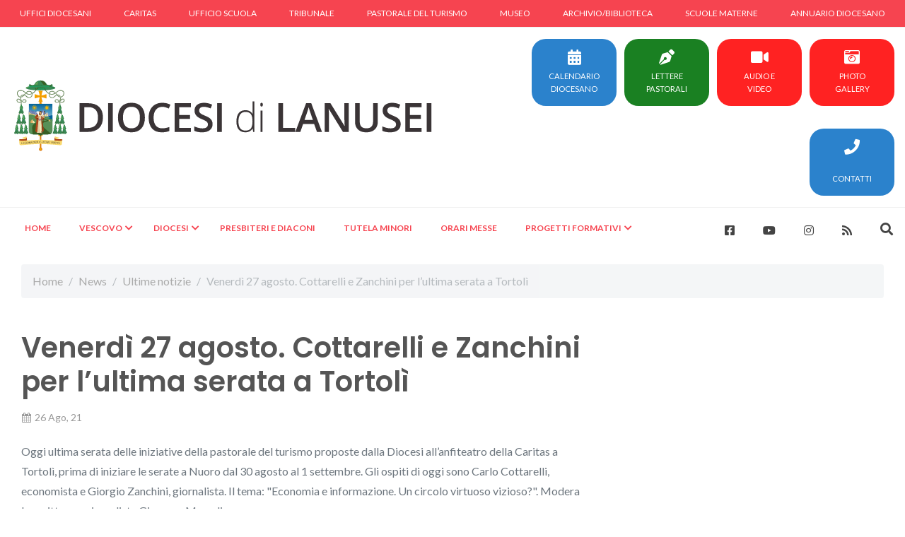

--- FILE ---
content_type: text/html; charset=UTF-8
request_url: https://www.diocesilanusei.it/venerd-27-agosto-cottarelli-e-zanchini-per-lultima-serata-a-tortol-795/
body_size: 13284
content:
<!DOCTYPE html>
<html lang="it-IT">
<head>
	<meta charset="UTF-8">
	<meta name="viewport" content="width=device-width, initial-scale=1, shrink-to-fit=no">
	<link rel="profile" href="http://gmpg.org/xfn/11">
	<link href="https://fonts.googleapis.com/css?family=Lato:300,400,400i,700|Poppins:300,400,500,600,700|PT+Serif:400,400i&display=swap" rel="stylesheet" type="text/css" />
	<title>Venerdì 27 agosto. Cottarelli e Zanchini per l&#8217;ultima serata a Tortolì &#8211; Diocesi di Lanusei</title>
<meta name='robots' content='max-image-preview:large' />
	<style>img:is([sizes="auto" i], [sizes^="auto," i]) { contain-intrinsic-size: 3000px 1500px }</style>
	<link rel='dns-prefetch' href='//cdnjs.cloudflare.com' />
<link rel='dns-prefetch' href='//stackpath.bootstrapcdn.com' />
<link rel='dns-prefetch' href='//maps.google.com' />
<link rel="alternate" type="application/rss+xml" title="Diocesi di Lanusei &raquo; Feed" href="https://www.diocesilanusei.it/feed/" />
<link rel="alternate" type="application/rss+xml" title="Diocesi di Lanusei &raquo; Feed dei commenti" href="https://www.diocesilanusei.it/comments/feed/" />
<link rel="alternate" type="application/rss+xml" title="Diocesi di Lanusei &raquo; Venerdì 27 agosto. Cottarelli e Zanchini per l&#8217;ultima serata a Tortolì Feed dei commenti" href="https://www.diocesilanusei.it/venerd-27-agosto-cottarelli-e-zanchini-per-lultima-serata-a-tortol-795/feed/" />
<script>
window._wpemojiSettings = {"baseUrl":"https:\/\/s.w.org\/images\/core\/emoji\/16.0.1\/72x72\/","ext":".png","svgUrl":"https:\/\/s.w.org\/images\/core\/emoji\/16.0.1\/svg\/","svgExt":".svg","source":{"concatemoji":"https:\/\/www.diocesilanusei.it\/wp-includes\/js\/wp-emoji-release.min.js?ver=6.8.3"}};
/*! This file is auto-generated */
!function(s,n){var o,i,e;function c(e){try{var t={supportTests:e,timestamp:(new Date).valueOf()};sessionStorage.setItem(o,JSON.stringify(t))}catch(e){}}function p(e,t,n){e.clearRect(0,0,e.canvas.width,e.canvas.height),e.fillText(t,0,0);var t=new Uint32Array(e.getImageData(0,0,e.canvas.width,e.canvas.height).data),a=(e.clearRect(0,0,e.canvas.width,e.canvas.height),e.fillText(n,0,0),new Uint32Array(e.getImageData(0,0,e.canvas.width,e.canvas.height).data));return t.every(function(e,t){return e===a[t]})}function u(e,t){e.clearRect(0,0,e.canvas.width,e.canvas.height),e.fillText(t,0,0);for(var n=e.getImageData(16,16,1,1),a=0;a<n.data.length;a++)if(0!==n.data[a])return!1;return!0}function f(e,t,n,a){switch(t){case"flag":return n(e,"\ud83c\udff3\ufe0f\u200d\u26a7\ufe0f","\ud83c\udff3\ufe0f\u200b\u26a7\ufe0f")?!1:!n(e,"\ud83c\udde8\ud83c\uddf6","\ud83c\udde8\u200b\ud83c\uddf6")&&!n(e,"\ud83c\udff4\udb40\udc67\udb40\udc62\udb40\udc65\udb40\udc6e\udb40\udc67\udb40\udc7f","\ud83c\udff4\u200b\udb40\udc67\u200b\udb40\udc62\u200b\udb40\udc65\u200b\udb40\udc6e\u200b\udb40\udc67\u200b\udb40\udc7f");case"emoji":return!a(e,"\ud83e\udedf")}return!1}function g(e,t,n,a){var r="undefined"!=typeof WorkerGlobalScope&&self instanceof WorkerGlobalScope?new OffscreenCanvas(300,150):s.createElement("canvas"),o=r.getContext("2d",{willReadFrequently:!0}),i=(o.textBaseline="top",o.font="600 32px Arial",{});return e.forEach(function(e){i[e]=t(o,e,n,a)}),i}function t(e){var t=s.createElement("script");t.src=e,t.defer=!0,s.head.appendChild(t)}"undefined"!=typeof Promise&&(o="wpEmojiSettingsSupports",i=["flag","emoji"],n.supports={everything:!0,everythingExceptFlag:!0},e=new Promise(function(e){s.addEventListener("DOMContentLoaded",e,{once:!0})}),new Promise(function(t){var n=function(){try{var e=JSON.parse(sessionStorage.getItem(o));if("object"==typeof e&&"number"==typeof e.timestamp&&(new Date).valueOf()<e.timestamp+604800&&"object"==typeof e.supportTests)return e.supportTests}catch(e){}return null}();if(!n){if("undefined"!=typeof Worker&&"undefined"!=typeof OffscreenCanvas&&"undefined"!=typeof URL&&URL.createObjectURL&&"undefined"!=typeof Blob)try{var e="postMessage("+g.toString()+"("+[JSON.stringify(i),f.toString(),p.toString(),u.toString()].join(",")+"));",a=new Blob([e],{type:"text/javascript"}),r=new Worker(URL.createObjectURL(a),{name:"wpTestEmojiSupports"});return void(r.onmessage=function(e){c(n=e.data),r.terminate(),t(n)})}catch(e){}c(n=g(i,f,p,u))}t(n)}).then(function(e){for(var t in e)n.supports[t]=e[t],n.supports.everything=n.supports.everything&&n.supports[t],"flag"!==t&&(n.supports.everythingExceptFlag=n.supports.everythingExceptFlag&&n.supports[t]);n.supports.everythingExceptFlag=n.supports.everythingExceptFlag&&!n.supports.flag,n.DOMReady=!1,n.readyCallback=function(){n.DOMReady=!0}}).then(function(){return e}).then(function(){var e;n.supports.everything||(n.readyCallback(),(e=n.source||{}).concatemoji?t(e.concatemoji):e.wpemoji&&e.twemoji&&(t(e.twemoji),t(e.wpemoji)))}))}((window,document),window._wpemojiSettings);
</script>
<style id='wp-emoji-styles-inline-css'>

	img.wp-smiley, img.emoji {
		display: inline !important;
		border: none !important;
		box-shadow: none !important;
		height: 1em !important;
		width: 1em !important;
		margin: 0 0.07em !important;
		vertical-align: -0.1em !important;
		background: none !important;
		padding: 0 !important;
	}
</style>
<link rel='stylesheet' id='wp-block-library-css' href='https://www.diocesilanusei.it/wp-includes/css/dist/block-library/style.min.css?ver=6.8.3' media='all' />
<style id='classic-theme-styles-inline-css'>
/*! This file is auto-generated */
.wp-block-button__link{color:#fff;background-color:#32373c;border-radius:9999px;box-shadow:none;text-decoration:none;padding:calc(.667em + 2px) calc(1.333em + 2px);font-size:1.125em}.wp-block-file__button{background:#32373c;color:#fff;text-decoration:none}
</style>
<style id='global-styles-inline-css'>
:root{--wp--preset--aspect-ratio--square: 1;--wp--preset--aspect-ratio--4-3: 4/3;--wp--preset--aspect-ratio--3-4: 3/4;--wp--preset--aspect-ratio--3-2: 3/2;--wp--preset--aspect-ratio--2-3: 2/3;--wp--preset--aspect-ratio--16-9: 16/9;--wp--preset--aspect-ratio--9-16: 9/16;--wp--preset--color--black: #000000;--wp--preset--color--cyan-bluish-gray: #abb8c3;--wp--preset--color--white: #ffffff;--wp--preset--color--pale-pink: #f78da7;--wp--preset--color--vivid-red: #cf2e2e;--wp--preset--color--luminous-vivid-orange: #ff6900;--wp--preset--color--luminous-vivid-amber: #fcb900;--wp--preset--color--light-green-cyan: #7bdcb5;--wp--preset--color--vivid-green-cyan: #00d084;--wp--preset--color--pale-cyan-blue: #8ed1fc;--wp--preset--color--vivid-cyan-blue: #0693e3;--wp--preset--color--vivid-purple: #9b51e0;--wp--preset--gradient--vivid-cyan-blue-to-vivid-purple: linear-gradient(135deg,rgba(6,147,227,1) 0%,rgb(155,81,224) 100%);--wp--preset--gradient--light-green-cyan-to-vivid-green-cyan: linear-gradient(135deg,rgb(122,220,180) 0%,rgb(0,208,130) 100%);--wp--preset--gradient--luminous-vivid-amber-to-luminous-vivid-orange: linear-gradient(135deg,rgba(252,185,0,1) 0%,rgba(255,105,0,1) 100%);--wp--preset--gradient--luminous-vivid-orange-to-vivid-red: linear-gradient(135deg,rgba(255,105,0,1) 0%,rgb(207,46,46) 100%);--wp--preset--gradient--very-light-gray-to-cyan-bluish-gray: linear-gradient(135deg,rgb(238,238,238) 0%,rgb(169,184,195) 100%);--wp--preset--gradient--cool-to-warm-spectrum: linear-gradient(135deg,rgb(74,234,220) 0%,rgb(151,120,209) 20%,rgb(207,42,186) 40%,rgb(238,44,130) 60%,rgb(251,105,98) 80%,rgb(254,248,76) 100%);--wp--preset--gradient--blush-light-purple: linear-gradient(135deg,rgb(255,206,236) 0%,rgb(152,150,240) 100%);--wp--preset--gradient--blush-bordeaux: linear-gradient(135deg,rgb(254,205,165) 0%,rgb(254,45,45) 50%,rgb(107,0,62) 100%);--wp--preset--gradient--luminous-dusk: linear-gradient(135deg,rgb(255,203,112) 0%,rgb(199,81,192) 50%,rgb(65,88,208) 100%);--wp--preset--gradient--pale-ocean: linear-gradient(135deg,rgb(255,245,203) 0%,rgb(182,227,212) 50%,rgb(51,167,181) 100%);--wp--preset--gradient--electric-grass: linear-gradient(135deg,rgb(202,248,128) 0%,rgb(113,206,126) 100%);--wp--preset--gradient--midnight: linear-gradient(135deg,rgb(2,3,129) 0%,rgb(40,116,252) 100%);--wp--preset--font-size--small: 13px;--wp--preset--font-size--medium: 20px;--wp--preset--font-size--large: 36px;--wp--preset--font-size--x-large: 42px;--wp--preset--spacing--20: 0.44rem;--wp--preset--spacing--30: 0.67rem;--wp--preset--spacing--40: 1rem;--wp--preset--spacing--50: 1.5rem;--wp--preset--spacing--60: 2.25rem;--wp--preset--spacing--70: 3.38rem;--wp--preset--spacing--80: 5.06rem;--wp--preset--shadow--natural: 6px 6px 9px rgba(0, 0, 0, 0.2);--wp--preset--shadow--deep: 12px 12px 50px rgba(0, 0, 0, 0.4);--wp--preset--shadow--sharp: 6px 6px 0px rgba(0, 0, 0, 0.2);--wp--preset--shadow--outlined: 6px 6px 0px -3px rgba(255, 255, 255, 1), 6px 6px rgba(0, 0, 0, 1);--wp--preset--shadow--crisp: 6px 6px 0px rgba(0, 0, 0, 1);}:where(.is-layout-flex){gap: 0.5em;}:where(.is-layout-grid){gap: 0.5em;}body .is-layout-flex{display: flex;}.is-layout-flex{flex-wrap: wrap;align-items: center;}.is-layout-flex > :is(*, div){margin: 0;}body .is-layout-grid{display: grid;}.is-layout-grid > :is(*, div){margin: 0;}:where(.wp-block-columns.is-layout-flex){gap: 2em;}:where(.wp-block-columns.is-layout-grid){gap: 2em;}:where(.wp-block-post-template.is-layout-flex){gap: 1.25em;}:where(.wp-block-post-template.is-layout-grid){gap: 1.25em;}.has-black-color{color: var(--wp--preset--color--black) !important;}.has-cyan-bluish-gray-color{color: var(--wp--preset--color--cyan-bluish-gray) !important;}.has-white-color{color: var(--wp--preset--color--white) !important;}.has-pale-pink-color{color: var(--wp--preset--color--pale-pink) !important;}.has-vivid-red-color{color: var(--wp--preset--color--vivid-red) !important;}.has-luminous-vivid-orange-color{color: var(--wp--preset--color--luminous-vivid-orange) !important;}.has-luminous-vivid-amber-color{color: var(--wp--preset--color--luminous-vivid-amber) !important;}.has-light-green-cyan-color{color: var(--wp--preset--color--light-green-cyan) !important;}.has-vivid-green-cyan-color{color: var(--wp--preset--color--vivid-green-cyan) !important;}.has-pale-cyan-blue-color{color: var(--wp--preset--color--pale-cyan-blue) !important;}.has-vivid-cyan-blue-color{color: var(--wp--preset--color--vivid-cyan-blue) !important;}.has-vivid-purple-color{color: var(--wp--preset--color--vivid-purple) !important;}.has-black-background-color{background-color: var(--wp--preset--color--black) !important;}.has-cyan-bluish-gray-background-color{background-color: var(--wp--preset--color--cyan-bluish-gray) !important;}.has-white-background-color{background-color: var(--wp--preset--color--white) !important;}.has-pale-pink-background-color{background-color: var(--wp--preset--color--pale-pink) !important;}.has-vivid-red-background-color{background-color: var(--wp--preset--color--vivid-red) !important;}.has-luminous-vivid-orange-background-color{background-color: var(--wp--preset--color--luminous-vivid-orange) !important;}.has-luminous-vivid-amber-background-color{background-color: var(--wp--preset--color--luminous-vivid-amber) !important;}.has-light-green-cyan-background-color{background-color: var(--wp--preset--color--light-green-cyan) !important;}.has-vivid-green-cyan-background-color{background-color: var(--wp--preset--color--vivid-green-cyan) !important;}.has-pale-cyan-blue-background-color{background-color: var(--wp--preset--color--pale-cyan-blue) !important;}.has-vivid-cyan-blue-background-color{background-color: var(--wp--preset--color--vivid-cyan-blue) !important;}.has-vivid-purple-background-color{background-color: var(--wp--preset--color--vivid-purple) !important;}.has-black-border-color{border-color: var(--wp--preset--color--black) !important;}.has-cyan-bluish-gray-border-color{border-color: var(--wp--preset--color--cyan-bluish-gray) !important;}.has-white-border-color{border-color: var(--wp--preset--color--white) !important;}.has-pale-pink-border-color{border-color: var(--wp--preset--color--pale-pink) !important;}.has-vivid-red-border-color{border-color: var(--wp--preset--color--vivid-red) !important;}.has-luminous-vivid-orange-border-color{border-color: var(--wp--preset--color--luminous-vivid-orange) !important;}.has-luminous-vivid-amber-border-color{border-color: var(--wp--preset--color--luminous-vivid-amber) !important;}.has-light-green-cyan-border-color{border-color: var(--wp--preset--color--light-green-cyan) !important;}.has-vivid-green-cyan-border-color{border-color: var(--wp--preset--color--vivid-green-cyan) !important;}.has-pale-cyan-blue-border-color{border-color: var(--wp--preset--color--pale-cyan-blue) !important;}.has-vivid-cyan-blue-border-color{border-color: var(--wp--preset--color--vivid-cyan-blue) !important;}.has-vivid-purple-border-color{border-color: var(--wp--preset--color--vivid-purple) !important;}.has-vivid-cyan-blue-to-vivid-purple-gradient-background{background: var(--wp--preset--gradient--vivid-cyan-blue-to-vivid-purple) !important;}.has-light-green-cyan-to-vivid-green-cyan-gradient-background{background: var(--wp--preset--gradient--light-green-cyan-to-vivid-green-cyan) !important;}.has-luminous-vivid-amber-to-luminous-vivid-orange-gradient-background{background: var(--wp--preset--gradient--luminous-vivid-amber-to-luminous-vivid-orange) !important;}.has-luminous-vivid-orange-to-vivid-red-gradient-background{background: var(--wp--preset--gradient--luminous-vivid-orange-to-vivid-red) !important;}.has-very-light-gray-to-cyan-bluish-gray-gradient-background{background: var(--wp--preset--gradient--very-light-gray-to-cyan-bluish-gray) !important;}.has-cool-to-warm-spectrum-gradient-background{background: var(--wp--preset--gradient--cool-to-warm-spectrum) !important;}.has-blush-light-purple-gradient-background{background: var(--wp--preset--gradient--blush-light-purple) !important;}.has-blush-bordeaux-gradient-background{background: var(--wp--preset--gradient--blush-bordeaux) !important;}.has-luminous-dusk-gradient-background{background: var(--wp--preset--gradient--luminous-dusk) !important;}.has-pale-ocean-gradient-background{background: var(--wp--preset--gradient--pale-ocean) !important;}.has-electric-grass-gradient-background{background: var(--wp--preset--gradient--electric-grass) !important;}.has-midnight-gradient-background{background: var(--wp--preset--gradient--midnight) !important;}.has-small-font-size{font-size: var(--wp--preset--font-size--small) !important;}.has-medium-font-size{font-size: var(--wp--preset--font-size--medium) !important;}.has-large-font-size{font-size: var(--wp--preset--font-size--large) !important;}.has-x-large-font-size{font-size: var(--wp--preset--font-size--x-large) !important;}
:where(.wp-block-post-template.is-layout-flex){gap: 1.25em;}:where(.wp-block-post-template.is-layout-grid){gap: 1.25em;}
:where(.wp-block-columns.is-layout-flex){gap: 2em;}:where(.wp-block-columns.is-layout-grid){gap: 2em;}
:root :where(.wp-block-pullquote){font-size: 1.5em;line-height: 1.6;}
</style>
<link rel='stylesheet' id='contact-form-7-css' href='https://www.diocesilanusei.it/wp-content/plugins/contact-form-7/includes/css/styles.css?ver=6.1.3' media='all' />
<link rel='stylesheet' id='bootstrap413-css' href='https://stackpath.bootstrapcdn.com/bootstrap/4.1.3/css/bootstrap.min.css?ver=6.8.3' media='all' />
<link rel='stylesheet' id='bootstrap-styles-css' href='https://www.diocesilanusei.it/wp-content/themes/bdtheme/css/bootstrap-custom.min.css?ver=0.1.1628874654' media='all' />
<link rel='stylesheet' id='theme-styles-css' href='https://www.diocesilanusei.it/wp-content/themes/bdtheme/css/custom.min.css?ver=0.1.1640023836' media='all' />
<link rel='stylesheet' id='font-awesome5151-css' href='https://cdnjs.cloudflare.com/ajax/libs/font-awesome/5.15.1/css/all.min.css?ver=6.8.3' media='all' />
<link rel='stylesheet' id='fonticon-styles-css' href='https://www.diocesilanusei.it/wp-content/themes/bdtheme/css/font-icons.css?ver=0.1.1628874654' media='all' />
<link rel='stylesheet' id='animate-styles-css' href='https://www.diocesilanusei.it/wp-content/themes/bdtheme/css/animate.css?ver=0.1.1628874654' media='all' />
<link rel='stylesheet' id='magnific-popup-styles-css' href='https://www.diocesilanusei.it/wp-content/themes/bdtheme/css/magnific-popup.css?ver=0.1.1628874654' media='all' />
<link rel='stylesheet' id='owlcarousal200-css-css' href='https://cdnjs.cloudflare.com/ajax/libs/OwlCarousel2/2.0.0-beta.3/assets/owl.carousel.min.css?ver=6.8.3' media='all' />
<link rel='stylesheet' id='owlcarousaltheme200-css-css' href='https://cdnjs.cloudflare.com/ajax/libs/OwlCarousel2/2.0.0-beta.3/assets/owl.theme.default.min.css?ver=6.8.3' media='all' />
<link rel='stylesheet' id='rslider-styles-css' href='https://www.diocesilanusei.it/wp-content/themes/bdtheme/css/rslider.min.css?ver=0.1.1628874654' media='all' />
<script src="https://www.diocesilanusei.it/wp-includes/js/jquery/jquery.min.js?ver=3.7.1" id="jquery-core-js"></script>
<script src="https://www.diocesilanusei.it/wp-includes/js/jquery/jquery-migrate.min.js?ver=3.4.1" id="jquery-migrate-js"></script>
<script src="https://maps.google.com/maps/api/js?key=AIzaSyCVAhdYPlEec8VlVFobIok2AXIKaWiHHqk&amp;ver=6.8.3" id="gmap-script-js"></script>
<script id="gallery-archive-js-extra">
var gallery_posts_params = {"ajaxurl":"https:\/\/www.diocesilanusei.it\/wp-admin\/admin-ajax.php","posts":"{\"page\":0,\"name\":\"venerd-27-agosto-cottarelli-e-zanchini-per-lultima-serata-a-tortol-795\",\"error\":\"\",\"m\":\"\",\"p\":0,\"post_parent\":\"\",\"subpost\":\"\",\"subpost_id\":\"\",\"attachment\":\"\",\"attachment_id\":0,\"pagename\":\"\",\"page_id\":0,\"second\":\"\",\"minute\":\"\",\"hour\":\"\",\"day\":0,\"monthnum\":0,\"year\":0,\"w\":0,\"category_name\":\"\",\"tag\":\"\",\"cat\":\"\",\"tag_id\":\"\",\"author\":\"\",\"author_name\":\"\",\"feed\":\"\",\"tb\":\"\",\"paged\":0,\"meta_key\":\"\",\"meta_value\":\"\",\"preview\":\"\",\"s\":\"\",\"sentence\":\"\",\"title\":\"\",\"fields\":\"all\",\"menu_order\":\"\",\"embed\":\"\",\"category__in\":[],\"category__not_in\":[],\"category__and\":[],\"post__in\":[],\"post__not_in\":[],\"post_name__in\":[],\"tag__in\":[],\"tag__not_in\":[],\"tag__and\":[],\"tag_slug__in\":[],\"tag_slug__and\":[],\"post_parent__in\":[],\"post_parent__not_in\":[],\"author__in\":[],\"author__not_in\":[],\"search_columns\":[],\"posts_per_page\":8,\"ignore_sticky_posts\":false,\"suppress_filters\":false,\"cache_results\":true,\"update_post_term_cache\":true,\"update_menu_item_cache\":false,\"lazy_load_term_meta\":true,\"update_post_meta_cache\":true,\"post_type\":\"\",\"nopaging\":false,\"comments_per_page\":\"50\",\"no_found_rows\":false,\"order\":\"DESC\"}","current_page":"1","max_page":"0"};
</script>
<script src="https://www.diocesilanusei.it/wp-content/themes/bdtheme/js/gallery-load-posts.js?ver=6.8.3" id="gallery-archive-js"></script>
<link rel="https://api.w.org/" href="https://www.diocesilanusei.it/wp-json/" /><link rel="alternate" title="JSON" type="application/json" href="https://www.diocesilanusei.it/wp-json/wp/v2/posts/8321" /><link rel="EditURI" type="application/rsd+xml" title="RSD" href="https://www.diocesilanusei.it/xmlrpc.php?rsd" />
<meta name="generator" content="WordPress 6.8.3" />
<link rel="canonical" href="https://www.diocesilanusei.it/venerd-27-agosto-cottarelli-e-zanchini-per-lultima-serata-a-tortol-795/" />
<link rel='shortlink' href='https://www.diocesilanusei.it/?p=8321' />
<link rel="alternate" title="oEmbed (JSON)" type="application/json+oembed" href="https://www.diocesilanusei.it/wp-json/oembed/1.0/embed?url=https%3A%2F%2Fwww.diocesilanusei.it%2Fvenerd-27-agosto-cottarelli-e-zanchini-per-lultima-serata-a-tortol-795%2F" />
<link rel="alternate" title="oEmbed (XML)" type="text/xml+oembed" href="https://www.diocesilanusei.it/wp-json/oembed/1.0/embed?url=https%3A%2F%2Fwww.diocesilanusei.it%2Fvenerd-27-agosto-cottarelli-e-zanchini-per-lultima-serata-a-tortol-795%2F&#038;format=xml" />
<link rel="pingback" href="https://www.diocesilanusei.it/xmlrpc.php">
<meta name="mobile-web-app-capable" content="yes">
<meta name="apple-mobile-web-app-capable" content="yes">
<meta name="apple-mobile-web-app-title" content="Diocesi di Lanusei - ">
<style>.recentcomments a{display:inline !important;padding:0 !important;margin:0 !important;}</style></head>

<body class="wp-singular post-template-default single single-post postid-8321 single-format-standard wp-embed-responsive wp-theme-bdtheme group-blog" itemscope itemtype="http://schema.org/WebSite">
<div class="site" id="page">


	<!-- ******************* The Navbar Area ******************* -->
	<div id="wrapper-navbar" class="">

		<div class="border-bottom header-topbar">
			<div class="container-fluid">
				<div class="row">
					<div class="col-12">
						<div class="main-navigation">
							<nav id="topbar" class="navbar navbar-expand-lg text-primary">
								<div id="navbarNavDropdown" class="collapse navbar-collapse"><ul id="top-menu" class=""><li itemscope="itemscope" itemtype="https://www.schema.org/SiteNavigationElement" id="menu-item-8341" class="menu-item menu-item-type-post_type menu-item-object-page menu-item-8341 nav-item"><a title="Uffici diocesani" href="https://www.diocesilanusei.it/uffici-diocesani/" class="nav-link menu-link">Uffici diocesani</a></li>
<li itemscope="itemscope" itemtype="https://www.schema.org/SiteNavigationElement" id="menu-item-3293" class="menu-item menu-item-type-custom menu-item-object-custom menu-item-3293 nav-item"><a title="Caritas" href="http://www.caritaslanusei.it/" class="nav-link menu-link">Caritas</a></li>
<li itemscope="itemscope" itemtype="https://www.schema.org/SiteNavigationElement" id="menu-item-6353" class="menu-item menu-item-type-custom menu-item-object-custom menu-item-6353 nav-item"><a title="Ufficio scuola" href="https://www.ircdiocesilanusei.it/" class="nav-link menu-link">Ufficio scuola</a></li>
<li itemscope="itemscope" itemtype="https://www.schema.org/SiteNavigationElement" id="menu-item-8344" class="menu-item menu-item-type-post_type menu-item-object-page menu-item-8344 nav-item"><a title="Tribunale" href="https://www.diocesilanusei.it/tribunale-ecclesiastico-interdiocesano-nuoro-lanusei/" class="nav-link menu-link">Tribunale</a></li>
<li itemscope="itemscope" itemtype="https://www.schema.org/SiteNavigationElement" id="menu-item-3296" class="menu-item menu-item-type-custom menu-item-object-custom menu-item-3296 nav-item"><a title="Pastorale del turismo" href="https://www.pastoraledelturismo.it/" class="nav-link menu-link">Pastorale del turismo</a></li>
<li itemscope="itemscope" itemtype="https://www.schema.org/SiteNavigationElement" id="menu-item-5217" class="menu-item menu-item-type-taxonomy menu-item-object-categories menu-item-5217 nav-item"><a title="Museo" href="https://www.diocesilanusei.it/gallery-category/museo-diocesano/" class="nav-link menu-link">Museo</a></li>
<li itemscope="itemscope" itemtype="https://www.schema.org/SiteNavigationElement" id="menu-item-9084" class="menu-item menu-item-type-post_type menu-item-object-page menu-item-9084 nav-item"><a title="Archivio/Biblioteca" href="https://www.diocesilanusei.it/archivio-storico-e-biblioteca/" class="nav-link menu-link">Archivio/Biblioteca</a></li>
<li itemscope="itemscope" itemtype="https://www.schema.org/SiteNavigationElement" id="menu-item-8347" class="menu-item menu-item-type-post_type menu-item-object-page menu-item-8347 nav-item"><a title="Scuole materne" href="https://www.diocesilanusei.it/scuole-materne/" class="nav-link menu-link">Scuole materne</a></li>
<li itemscope="itemscope" itemtype="https://www.schema.org/SiteNavigationElement" id="menu-item-3306" class="menu-item menu-item-type-custom menu-item-object-custom menu-item-3306 nav-item"><a title="Annuario diocesano" href="/wp-content/uploads/2021/10/Annuario-diocesano.pdf" class="nav-link menu-link">Annuario diocesano</a></li>
</ul></div>							</nav>
						</div>
					</div>
				</div>
			</div>
		</div>

		<a class="skip-link sr-only sr-only-focusable" href="#content">Vai al contenuto</a>
		<div class="container-fluid">
			<div class="row d-flex align-items-center">
				<div class="col-12 col-md-5 col-lg-6">
					<nav id="main-nav-top" class="navbar navbar-expand-md navbar-dark py-3" aria-labelledby="main-nav-label">

						<h2 id="main-nav-label" class="sr-only">
							Main Navigation						</h2>

																						<!-- Your site title as branding in the menu -->
																	<a rel="home" href="https://www.diocesilanusei.it/" itemprop="url"><img src="https://www.diocesilanusei.it/wp-content/uploads/2021/10/diocesi-di-lanusei-1.svg" title="Diocesi di Lanusei" /></a>
																<!-- end custom logo -->

							<button class="navbar-toggler" type="button" data-toggle="collapse" data-target="#navbarNavDropdown" aria-controls="navbarNavDropdown" aria-expanded="false" aria-label="Toggle navigation">
								<span class="navbar-toggler-icon"></span>
							</button>

						
					</nav><!-- .site-navigation -->
				</div>
				<div class="col-8 col-md-3 col-lg-6 header-links">
					<div class="h-100 header-links-section">
						<div class="header-links-main">
							<div class="main-nav-sub text-right">
								<div class="text-center item my-3">
									<a href="/calendario-diocesano/" class="button button-reveal button-large button-circle m-0 first" title="Calendario Diocesano">
										<div class="vertical-middle">
											<i class="fa fa-calendar-alt"></i>
											<div class="d-none d-lg-block">Calendario Diocesano</div>
										</div>
									</a>
								</div>
								<div class="text-center item my-3 ml-2">
									<a href="/category/lettere-pastorali/" class="button button-reveal button-large button-circle m-0 second" title="Lettere Pastorali">
										<div class="vertical-middle">
											<i class="fa fa-pen-nib"></i>
											<div class="d-none d-lg-block">Lettere Pastorali</div>
										</div>
									</a>
								</div>
								<div class="text-center item my-3 ml-2">
									<a href="/media-category/audio-e-video/" class="button button-reveal button-large button-circle m-0 second" style="background-color:#f22;" title="Audio e Video">
										<div class="vertical-middle">
											<i class="fa fa-video"></i>
											<div class="d-none d-lg-block">Audio e<br>Video</div>
										</div>
									</a>
								</div>

								<div class="text-center item my-3 ml-2">
									<a href="/gallery-image/" class="button button-reveal button-large button-circle m-0 second" style="background-color:#f22;" title="Photo gallery">
										<div class="vertical-middle">
											<i class="fas fa-camera-retro"></i>
											<div class="d-none d-lg-block">Photo<br>Gallery</div>
										</div>
									</a>
								</div>

								<div class="text-center item my-3 ml-2">
									<a href="/contatti/" class="button button-reveal button-large button-circle m-0 second" style="background-color:#2b82cc;" title="Contatti">
										<div class="vertical-middle">
											<i class="fas fa-phone"></i>
											<div class="d-none d-lg-block"><br>Contatti</div>
										</div>
									</a>
								</div>

							</div>
						</div>
					</div>
				</div>
				<div class="col-lg-12 col-4">
					<div class="row position-relative">
						<div class="border-top main-nav-border w-100">
							<div id="header-wrap" class="d-lg-block  py-4 py-lg-0">

								<div class="header-row position-relative header-misc">
									<div class="col-12">
										<div class="row">
											<div class="col-lg-9 col-6 order-lg-1 order-2">
												<div id="primary-menu-trigger">
													<svg class="svg-trigger" viewBox="0 0 100 100"><path d="m 30,33 h 40 c 3.722839,0 7.5,3.126468 7.5,8.578427 0,5.451959 -2.727029,8.421573 -7.5,8.421573 h -20"></path><path d="m 30,50 h 40"></path><path d="m 70,67 h -40 c 0,0 -7.5,-0.802118 -7.5,-8.365747 0,-7.563629 7.5,-8.634253 7.5,-8.634253 h 20"></path></svg>
												</div>
												<div class="primary-menu with-arrows ">
													<nav id="main-nav" class="navbar navbar-expand-lg">
														<div class="main_navigation menu-container"><ul id="main-menu" class=" "><li itemscope="itemscope" itemtype="https://www.schema.org/SiteNavigationElement" id="menu-item-8348" class="menu-item menu-item-type-post_type menu-item-object-page menu-item-home menu-item-8348 nav-item"><a title="Home" href="https://www.diocesilanusei.it/" class="nav-link menu-link">Home</a></li>
<li itemscope="itemscope" itemtype="https://www.schema.org/SiteNavigationElement" id="menu-item-3307" class="menu-item menu-item-type-custom menu-item-object-custom menu-item-has-children dropdown nav-item-parent menu-item-3307 nav-item"><a title="Vescovo" href="/biografia-del-vescovo/" data-toggle="dropdown" aria-haspopup="true" aria-expanded="false" class="dropdown-toggle nav-link" id="menu-item-dropdown-3307">Vescovo</a>
<ul aria-labelledby="menu-item-dropdown-3307" role="menu">
	<li itemscope="itemscope" itemtype="https://www.schema.org/SiteNavigationElement" id="menu-item-8349" class="menu-item menu-item-type-post_type menu-item-object-page menu-item-has-children sub-menu-item dropdown nav-item-child menu-item-8349"><a title="Biografia" href="https://www.diocesilanusei.it/biografia-del-vescovo/" class="dropdown-item nav-link menu-link">Biografia</a>
	<ul aria-labelledby="menu-item-dropdown-3307" role="menu">
		<li itemscope="itemscope" itemtype="https://www.schema.org/SiteNavigationElement" id="menu-item-8351" class="menu-item menu-item-type-post_type menu-item-object-page sub-menu-item menu-item-8351"><a title="Nomina" href="https://www.diocesilanusei.it/elezione-a-vescovo-di-lanusei/" class="dropdown-item nav-link menu-link">Nomina</a></li>
		<li itemscope="itemscope" itemtype="https://www.schema.org/SiteNavigationElement" id="menu-item-8350" class="menu-item menu-item-type-post_type menu-item-object-page sub-menu-item menu-item-8350"><a title="Ordinazione" href="https://www.diocesilanusei.it/ordinazione-episcopale-mons-antonio-mura/" class="dropdown-item nav-link menu-link">Ordinazione</a></li>
		<li itemscope="itemscope" itemtype="https://www.schema.org/SiteNavigationElement" id="menu-item-8352" class="menu-item menu-item-type-post_type menu-item-object-page sub-menu-item menu-item-8352"><a title="Ingresso in Diocesi" href="https://www.diocesilanusei.it/ingresso-in-diocesi/" class="dropdown-item nav-link menu-link">Ingresso in Diocesi</a></li>
	</ul>
</li>
	<li itemscope="itemscope" itemtype="https://www.schema.org/SiteNavigationElement" id="menu-item-5222" class="menu-item menu-item-type-taxonomy menu-item-object-category sub-menu-item menu-item-5222"><a title="Omelie e discorsi" href="https://www.diocesilanusei.it/category/vescovo/omelie-e-discorsi/" class="dropdown-item nav-link menu-link">Omelie e discorsi</a></li>
	<li itemscope="itemscope" itemtype="https://www.schema.org/SiteNavigationElement" id="menu-item-8353" class="menu-item menu-item-type-post_type menu-item-object-post sub-menu-item menu-item-8353"><a title="Stemma" href="https://www.diocesilanusei.it/descrizione-dello-stemma-12/" class="dropdown-item nav-link menu-link">Stemma</a></li>
	<li itemscope="itemscope" itemtype="https://www.schema.org/SiteNavigationElement" id="menu-item-8385" class="menu-item menu-item-type-post_type menu-item-object-page sub-menu-item menu-item-8385"><a title="I Vescovi della Diocesi" href="https://www.diocesilanusei.it/vescovo-emerito/" class="dropdown-item nav-link menu-link">I Vescovi della Diocesi</a></li>
	<li itemscope="itemscope" itemtype="https://www.schema.org/SiteNavigationElement" id="menu-item-8359" class="menu-item menu-item-type-post_type menu-item-object-page sub-menu-item menu-item-8359"><a title="Contatti" href="https://www.diocesilanusei.it/contatta-il-vescovo/" class="dropdown-item nav-link menu-link">Contatti</a></li>
</ul>
</li>
<li itemscope="itemscope" itemtype="https://www.schema.org/SiteNavigationElement" id="menu-item-3310" class="menu-item menu-item-type-custom menu-item-object-custom menu-item-has-children dropdown nav-item-parent menu-item-3310 nav-item"><a title="Diocesi" href="/storia-della-diocesi/" data-toggle="dropdown" aria-haspopup="true" aria-expanded="false" class="dropdown-toggle nav-link" id="menu-item-dropdown-3310">Diocesi</a>
<ul aria-labelledby="menu-item-dropdown-3310" role="menu">
	<li itemscope="itemscope" itemtype="https://www.schema.org/SiteNavigationElement" id="menu-item-8365" class="menu-item menu-item-type-post_type menu-item-object-page sub-menu-item menu-item-8365"><a title="Storia" href="https://www.diocesilanusei.it/storia-della-diocesi/" class="dropdown-item nav-link menu-link">Storia</a></li>
	<li itemscope="itemscope" itemtype="https://www.schema.org/SiteNavigationElement" id="menu-item-8366" class="menu-item menu-item-type-post_type menu-item-object-page sub-menu-item menu-item-8366"><a title="Parrocchie" href="https://www.diocesilanusei.it/parrocchie/" class="dropdown-item nav-link menu-link">Parrocchie</a></li>
	<li itemscope="itemscope" itemtype="https://www.schema.org/SiteNavigationElement" id="menu-item-3327" class="menu-item menu-item-type-custom menu-item-object-custom menu-item-has-children sub-menu-item dropdown nav-item-child menu-item-3327"><a title="Organismi" href="#" class="dropdown-item nav-link menu-link">Organismi</a>
	<ul aria-labelledby="menu-item-dropdown-3310" role="menu">
		<li itemscope="itemscope" itemtype="https://www.schema.org/SiteNavigationElement" id="menu-item-8371" class="menu-item menu-item-type-post_type menu-item-object-page sub-menu-item menu-item-8371"><a title="Curia e Vicariato" href="https://www.diocesilanusei.it/curia-e-vicariato/" class="dropdown-item nav-link menu-link">Curia e Vicariato</a></li>
		<li itemscope="itemscope" itemtype="https://www.schema.org/SiteNavigationElement" id="menu-item-8372" class="menu-item menu-item-type-post_type menu-item-object-page sub-menu-item menu-item-8372"><a title="Foranie" href="https://www.diocesilanusei.it/foranie/" class="dropdown-item nav-link menu-link">Foranie</a></li>
		<li itemscope="itemscope" itemtype="https://www.schema.org/SiteNavigationElement" id="menu-item-8373" class="menu-item menu-item-type-post_type menu-item-object-page sub-menu-item menu-item-8373"><a title="Seminario" href="https://www.diocesilanusei.it/seminario/" class="dropdown-item nav-link menu-link">Seminario</a></li>
		<li itemscope="itemscope" itemtype="https://www.schema.org/SiteNavigationElement" id="menu-item-8374" class="menu-item menu-item-type-post_type menu-item-object-page sub-menu-item menu-item-8374"><a title="Consiglio presbiterale e Consultori" href="https://www.diocesilanusei.it/consiglio-presbiterale-e-consultori/" class="dropdown-item nav-link menu-link">Consiglio presbiterale e Consultori</a></li>
		<li itemscope="itemscope" itemtype="https://www.schema.org/SiteNavigationElement" id="menu-item-8375" class="menu-item menu-item-type-post_type menu-item-object-page sub-menu-item menu-item-8375"><a title="Uffici diocesani" href="https://www.diocesilanusei.it/uffici-diocesani/" class="dropdown-item nav-link menu-link">Uffici diocesani</a></li>
		<li itemscope="itemscope" itemtype="https://www.schema.org/SiteNavigationElement" id="menu-item-8376" class="menu-item menu-item-type-post_type menu-item-object-page sub-menu-item menu-item-8376"><a title="Consiglio affari economici" href="https://www.diocesilanusei.it/consiglio-affari-economici/" class="dropdown-item nav-link menu-link">Consiglio affari economici</a></li>
	</ul>
</li>
	<li itemscope="itemscope" itemtype="https://www.schema.org/SiteNavigationElement" id="menu-item-8364" class="menu-item menu-item-type-post_type menu-item-object-page sub-menu-item menu-item-8364"><a title="Religiosi e Religiose" href="https://www.diocesilanusei.it/religiosi-e-religiose/" class="dropdown-item nav-link menu-link">Religiosi e Religiose</a></li>
	<li itemscope="itemscope" itemtype="https://www.schema.org/SiteNavigationElement" id="menu-item-8390" class="menu-item menu-item-type-post_type menu-item-object-page sub-menu-item menu-item-8390"><a title="Seminaristi" href="https://www.diocesilanusei.it/seminaristi/" class="dropdown-item nav-link menu-link">Seminaristi</a></li>
	<li itemscope="itemscope" itemtype="https://www.schema.org/SiteNavigationElement" id="menu-item-8369" class="menu-item menu-item-type-post_type menu-item-object-page sub-menu-item menu-item-8369"><a title="Associazioni e Movimenti" href="https://www.diocesilanusei.it/associazioni-e-movimenti/" class="dropdown-item nav-link menu-link">Associazioni e Movimenti</a></li>
</ul>
</li>
<li itemscope="itemscope" itemtype="https://www.schema.org/SiteNavigationElement" id="menu-item-8377" class="menu-item menu-item-type-post_type menu-item-object-page menu-item-8377 nav-item"><a title="Presbiteri e Diaconi" href="https://www.diocesilanusei.it/presbiteri-e-diaconi/" class="nav-link menu-link">Presbiteri e Diaconi</a></li>
<li itemscope="itemscope" itemtype="https://www.schema.org/SiteNavigationElement" id="menu-item-9350" class="menu-item menu-item-type-post_type menu-item-object-page menu-item-9350 nav-item"><a title="Tutela minori" href="https://www.diocesilanusei.it/tutela-dei-minori-interdiocesana/" class="nav-link menu-link">Tutela minori</a></li>
<li itemscope="itemscope" itemtype="https://www.schema.org/SiteNavigationElement" id="menu-item-8578" class="menu-item menu-item-type-post_type menu-item-object-page menu-item-8578 nav-item"><a title="Orari Messe" href="https://www.diocesilanusei.it/orari-sante-messe/" class="nav-link menu-link">Orari Messe</a></li>
<li itemscope="itemscope" itemtype="https://www.schema.org/SiteNavigationElement" id="menu-item-6342" class="menu-item menu-item-type-taxonomy menu-item-object-category menu-item-has-children dropdown nav-item-parent menu-item-6342 nav-item"><a title="Progetti formativi" href="https://www.diocesilanusei.it/category/progetti-formativi/" data-toggle="dropdown" aria-haspopup="true" aria-expanded="false" class="dropdown-toggle nav-link" id="menu-item-dropdown-6342">Progetti formativi</a>
<ul aria-labelledby="menu-item-dropdown-6342" role="menu">
	<li itemscope="itemscope" itemtype="https://www.schema.org/SiteNavigationElement" id="menu-item-6346" class="menu-item menu-item-type-taxonomy menu-item-object-category menu-item-has-children sub-menu-item dropdown nav-item-child menu-item-6346"><a title="Diocesi" href="https://www.diocesilanusei.it/category/progetti-formativi/diocesi/" class="dropdown-item nav-link menu-link">Diocesi</a>
	<ul aria-labelledby="menu-item-dropdown-6342" role="menu">
		<li itemscope="itemscope" itemtype="https://www.schema.org/SiteNavigationElement" id="menu-item-6349" class="menu-item menu-item-type-taxonomy menu-item-object-category sub-menu-item menu-item-6349"><a title="Scuola di Teologia" href="https://www.diocesilanusei.it/category/progetti-formativi/diocesi/scuola-di-teologia/" class="dropdown-item nav-link menu-link">Scuola di Teologia</a></li>
		<li itemscope="itemscope" itemtype="https://www.schema.org/SiteNavigationElement" id="menu-item-6347" class="menu-item menu-item-type-taxonomy menu-item-object-category sub-menu-item menu-item-6347"><a title="Progetti in atto" href="https://www.diocesilanusei.it/category/progetti-formativi/diocesi/progetti-in-atto/" class="dropdown-item nav-link menu-link">Progetti in atto</a></li>
		<li itemscope="itemscope" itemtype="https://www.schema.org/SiteNavigationElement" id="menu-item-6348" class="menu-item menu-item-type-taxonomy menu-item-object-category sub-menu-item menu-item-6348"><a title="Progetti realizzati" href="https://www.diocesilanusei.it/category/progetti-formativi/diocesi/progetti-realizzati/" class="dropdown-item nav-link menu-link">Progetti realizzati</a></li>
	</ul>
</li>
	<li itemscope="itemscope" itemtype="https://www.schema.org/SiteNavigationElement" id="menu-item-6343" class="menu-item menu-item-type-taxonomy menu-item-object-category menu-item-has-children sub-menu-item dropdown nav-item-child menu-item-6343"><a title="Caritas" href="https://www.diocesilanusei.it/category/progetti-formativi/caritas/" class="dropdown-item nav-link menu-link">Caritas</a>
	<ul aria-labelledby="menu-item-dropdown-6342" role="menu">
		<li itemscope="itemscope" itemtype="https://www.schema.org/SiteNavigationElement" id="menu-item-6344" class="menu-item menu-item-type-taxonomy menu-item-object-category sub-menu-item menu-item-6344"><a title="Progetti in atto" href="https://www.diocesilanusei.it/category/progetti-formativi/caritas/progetti-in-atto-caritas/" class="dropdown-item nav-link menu-link">Progetti in atto</a></li>
		<li itemscope="itemscope" itemtype="https://www.schema.org/SiteNavigationElement" id="menu-item-6345" class="menu-item menu-item-type-taxonomy menu-item-object-category sub-menu-item menu-item-6345"><a title="Progetti realizzati" href="https://www.diocesilanusei.it/category/progetti-formativi/caritas/progetti-realizzati-caritas/" class="dropdown-item nav-link menu-link">Progetti realizzati</a></li>
	</ul>
</li>
</ul>
</li>
</ul></div><div class="menu-main-navigation-container"><ul id="main-menu" class=" menu-container mobile-primary-menu "><li itemscope="itemscope" itemtype="https://www.schema.org/SiteNavigationElement" class="menu-item menu-item-type-post_type menu-item-object-page menu-item-home menu-item-8348 nav-item"><a title="Home" href="https://www.diocesilanusei.it/" class="nav-link menu-link">Home</a></li>
<li itemscope="itemscope" itemtype="https://www.schema.org/SiteNavigationElement" class="menu-item menu-item-type-custom menu-item-object-custom menu-item-has-children dropdown nav-item-parent menu-item-3307 nav-item"><a title="Vescovo" href="/biografia-del-vescovo/" data-toggle="dropdown" aria-haspopup="true" aria-expanded="false" class="dropdown-toggle nav-link" id="menu-item-dropdown-3307">Vescovo</a>
<ul aria-labelledby="menu-item-dropdown-3307" role="menu">
	<li itemscope="itemscope" itemtype="https://www.schema.org/SiteNavigationElement" class="menu-item menu-item-type-post_type menu-item-object-page menu-item-has-children sub-menu-item dropdown nav-item-child menu-item-8349"><a title="Biografia" href="https://www.diocesilanusei.it/biografia-del-vescovo/" class="dropdown-item nav-link menu-link">Biografia</a>
	<ul aria-labelledby="menu-item-dropdown-3307" role="menu">
		<li itemscope="itemscope" itemtype="https://www.schema.org/SiteNavigationElement" class="menu-item menu-item-type-post_type menu-item-object-page sub-menu-item menu-item-8351"><a title="Nomina" href="https://www.diocesilanusei.it/elezione-a-vescovo-di-lanusei/" class="dropdown-item nav-link menu-link">Nomina</a></li>
		<li itemscope="itemscope" itemtype="https://www.schema.org/SiteNavigationElement" class="menu-item menu-item-type-post_type menu-item-object-page sub-menu-item menu-item-8350"><a title="Ordinazione" href="https://www.diocesilanusei.it/ordinazione-episcopale-mons-antonio-mura/" class="dropdown-item nav-link menu-link">Ordinazione</a></li>
		<li itemscope="itemscope" itemtype="https://www.schema.org/SiteNavigationElement" class="menu-item menu-item-type-post_type menu-item-object-page sub-menu-item menu-item-8352"><a title="Ingresso in Diocesi" href="https://www.diocesilanusei.it/ingresso-in-diocesi/" class="dropdown-item nav-link menu-link">Ingresso in Diocesi</a></li>
	</ul>
</li>
	<li itemscope="itemscope" itemtype="https://www.schema.org/SiteNavigationElement" class="menu-item menu-item-type-taxonomy menu-item-object-category sub-menu-item menu-item-5222"><a title="Omelie e discorsi" href="https://www.diocesilanusei.it/category/vescovo/omelie-e-discorsi/" class="dropdown-item nav-link menu-link">Omelie e discorsi</a></li>
	<li itemscope="itemscope" itemtype="https://www.schema.org/SiteNavigationElement" class="menu-item menu-item-type-post_type menu-item-object-post sub-menu-item menu-item-8353"><a title="Stemma" href="https://www.diocesilanusei.it/descrizione-dello-stemma-12/" class="dropdown-item nav-link menu-link">Stemma</a></li>
	<li itemscope="itemscope" itemtype="https://www.schema.org/SiteNavigationElement" class="menu-item menu-item-type-post_type menu-item-object-page sub-menu-item menu-item-8385"><a title="I Vescovi della Diocesi" href="https://www.diocesilanusei.it/vescovo-emerito/" class="dropdown-item nav-link menu-link">I Vescovi della Diocesi</a></li>
	<li itemscope="itemscope" itemtype="https://www.schema.org/SiteNavigationElement" class="menu-item menu-item-type-post_type menu-item-object-page sub-menu-item menu-item-8359"><a title="Contatti" href="https://www.diocesilanusei.it/contatta-il-vescovo/" class="dropdown-item nav-link menu-link">Contatti</a></li>
</ul>
</li>
<li itemscope="itemscope" itemtype="https://www.schema.org/SiteNavigationElement" class="menu-item menu-item-type-custom menu-item-object-custom menu-item-has-children dropdown nav-item-parent menu-item-3310 nav-item"><a title="Diocesi" href="/storia-della-diocesi/" data-toggle="dropdown" aria-haspopup="true" aria-expanded="false" class="dropdown-toggle nav-link" id="menu-item-dropdown-3310">Diocesi</a>
<ul aria-labelledby="menu-item-dropdown-3310" role="menu">
	<li itemscope="itemscope" itemtype="https://www.schema.org/SiteNavigationElement" class="menu-item menu-item-type-post_type menu-item-object-page sub-menu-item menu-item-8365"><a title="Storia" href="https://www.diocesilanusei.it/storia-della-diocesi/" class="dropdown-item nav-link menu-link">Storia</a></li>
	<li itemscope="itemscope" itemtype="https://www.schema.org/SiteNavigationElement" class="menu-item menu-item-type-post_type menu-item-object-page sub-menu-item menu-item-8366"><a title="Parrocchie" href="https://www.diocesilanusei.it/parrocchie/" class="dropdown-item nav-link menu-link">Parrocchie</a></li>
	<li itemscope="itemscope" itemtype="https://www.schema.org/SiteNavigationElement" class="menu-item menu-item-type-custom menu-item-object-custom menu-item-has-children sub-menu-item dropdown nav-item-child menu-item-3327"><a title="Organismi" href="#" class="dropdown-item nav-link menu-link">Organismi</a>
	<ul aria-labelledby="menu-item-dropdown-3310" role="menu">
		<li itemscope="itemscope" itemtype="https://www.schema.org/SiteNavigationElement" class="menu-item menu-item-type-post_type menu-item-object-page sub-menu-item menu-item-8371"><a title="Curia e Vicariato" href="https://www.diocesilanusei.it/curia-e-vicariato/" class="dropdown-item nav-link menu-link">Curia e Vicariato</a></li>
		<li itemscope="itemscope" itemtype="https://www.schema.org/SiteNavigationElement" class="menu-item menu-item-type-post_type menu-item-object-page sub-menu-item menu-item-8372"><a title="Foranie" href="https://www.diocesilanusei.it/foranie/" class="dropdown-item nav-link menu-link">Foranie</a></li>
		<li itemscope="itemscope" itemtype="https://www.schema.org/SiteNavigationElement" class="menu-item menu-item-type-post_type menu-item-object-page sub-menu-item menu-item-8373"><a title="Seminario" href="https://www.diocesilanusei.it/seminario/" class="dropdown-item nav-link menu-link">Seminario</a></li>
		<li itemscope="itemscope" itemtype="https://www.schema.org/SiteNavigationElement" class="menu-item menu-item-type-post_type menu-item-object-page sub-menu-item menu-item-8374"><a title="Consiglio presbiterale e Consultori" href="https://www.diocesilanusei.it/consiglio-presbiterale-e-consultori/" class="dropdown-item nav-link menu-link">Consiglio presbiterale e Consultori</a></li>
		<li itemscope="itemscope" itemtype="https://www.schema.org/SiteNavigationElement" class="menu-item menu-item-type-post_type menu-item-object-page sub-menu-item menu-item-8375"><a title="Uffici diocesani" href="https://www.diocesilanusei.it/uffici-diocesani/" class="dropdown-item nav-link menu-link">Uffici diocesani</a></li>
		<li itemscope="itemscope" itemtype="https://www.schema.org/SiteNavigationElement" class="menu-item menu-item-type-post_type menu-item-object-page sub-menu-item menu-item-8376"><a title="Consiglio affari economici" href="https://www.diocesilanusei.it/consiglio-affari-economici/" class="dropdown-item nav-link menu-link">Consiglio affari economici</a></li>
	</ul>
</li>
	<li itemscope="itemscope" itemtype="https://www.schema.org/SiteNavigationElement" class="menu-item menu-item-type-post_type menu-item-object-page sub-menu-item menu-item-8364"><a title="Religiosi e Religiose" href="https://www.diocesilanusei.it/religiosi-e-religiose/" class="dropdown-item nav-link menu-link">Religiosi e Religiose</a></li>
	<li itemscope="itemscope" itemtype="https://www.schema.org/SiteNavigationElement" class="menu-item menu-item-type-post_type menu-item-object-page sub-menu-item menu-item-8390"><a title="Seminaristi" href="https://www.diocesilanusei.it/seminaristi/" class="dropdown-item nav-link menu-link">Seminaristi</a></li>
	<li itemscope="itemscope" itemtype="https://www.schema.org/SiteNavigationElement" class="menu-item menu-item-type-post_type menu-item-object-page sub-menu-item menu-item-8369"><a title="Associazioni e Movimenti" href="https://www.diocesilanusei.it/associazioni-e-movimenti/" class="dropdown-item nav-link menu-link">Associazioni e Movimenti</a></li>
</ul>
</li>
<li itemscope="itemscope" itemtype="https://www.schema.org/SiteNavigationElement" class="menu-item menu-item-type-post_type menu-item-object-page menu-item-8377 nav-item"><a title="Presbiteri e Diaconi" href="https://www.diocesilanusei.it/presbiteri-e-diaconi/" class="nav-link menu-link">Presbiteri e Diaconi</a></li>
<li itemscope="itemscope" itemtype="https://www.schema.org/SiteNavigationElement" class="menu-item menu-item-type-post_type menu-item-object-page menu-item-9350 nav-item"><a title="Tutela minori" href="https://www.diocesilanusei.it/tutela-dei-minori-interdiocesana/" class="nav-link menu-link">Tutela minori</a></li>
<li itemscope="itemscope" itemtype="https://www.schema.org/SiteNavigationElement" class="menu-item menu-item-type-post_type menu-item-object-page menu-item-8578 nav-item"><a title="Orari Messe" href="https://www.diocesilanusei.it/orari-sante-messe/" class="nav-link menu-link">Orari Messe</a></li>
<li itemscope="itemscope" itemtype="https://www.schema.org/SiteNavigationElement" class="menu-item menu-item-type-taxonomy menu-item-object-category menu-item-has-children dropdown nav-item-parent menu-item-6342 nav-item"><a title="Progetti formativi" href="https://www.diocesilanusei.it/category/progetti-formativi/" data-toggle="dropdown" aria-haspopup="true" aria-expanded="false" class="dropdown-toggle nav-link" id="menu-item-dropdown-6342">Progetti formativi</a>
<ul aria-labelledby="menu-item-dropdown-6342" role="menu">
	<li itemscope="itemscope" itemtype="https://www.schema.org/SiteNavigationElement" class="menu-item menu-item-type-taxonomy menu-item-object-category menu-item-has-children sub-menu-item dropdown nav-item-child menu-item-6346"><a title="Diocesi" href="https://www.diocesilanusei.it/category/progetti-formativi/diocesi/" class="dropdown-item nav-link menu-link">Diocesi</a>
	<ul aria-labelledby="menu-item-dropdown-6342" role="menu">
		<li itemscope="itemscope" itemtype="https://www.schema.org/SiteNavigationElement" class="menu-item menu-item-type-taxonomy menu-item-object-category sub-menu-item menu-item-6349"><a title="Scuola di Teologia" href="https://www.diocesilanusei.it/category/progetti-formativi/diocesi/scuola-di-teologia/" class="dropdown-item nav-link menu-link">Scuola di Teologia</a></li>
		<li itemscope="itemscope" itemtype="https://www.schema.org/SiteNavigationElement" class="menu-item menu-item-type-taxonomy menu-item-object-category sub-menu-item menu-item-6347"><a title="Progetti in atto" href="https://www.diocesilanusei.it/category/progetti-formativi/diocesi/progetti-in-atto/" class="dropdown-item nav-link menu-link">Progetti in atto</a></li>
		<li itemscope="itemscope" itemtype="https://www.schema.org/SiteNavigationElement" class="menu-item menu-item-type-taxonomy menu-item-object-category sub-menu-item menu-item-6348"><a title="Progetti realizzati" href="https://www.diocesilanusei.it/category/progetti-formativi/diocesi/progetti-realizzati/" class="dropdown-item nav-link menu-link">Progetti realizzati</a></li>
	</ul>
</li>
	<li itemscope="itemscope" itemtype="https://www.schema.org/SiteNavigationElement" class="menu-item menu-item-type-taxonomy menu-item-object-category menu-item-has-children sub-menu-item dropdown nav-item-child menu-item-6343"><a title="Caritas" href="https://www.diocesilanusei.it/category/progetti-formativi/caritas/" class="dropdown-item nav-link menu-link">Caritas</a>
	<ul aria-labelledby="menu-item-dropdown-6342" role="menu">
		<li itemscope="itemscope" itemtype="https://www.schema.org/SiteNavigationElement" class="menu-item menu-item-type-taxonomy menu-item-object-category sub-menu-item menu-item-6344"><a title="Progetti in atto" href="https://www.diocesilanusei.it/category/progetti-formativi/caritas/progetti-in-atto-caritas/" class="dropdown-item nav-link menu-link">Progetti in atto</a></li>
		<li itemscope="itemscope" itemtype="https://www.schema.org/SiteNavigationElement" class="menu-item menu-item-type-taxonomy menu-item-object-category sub-menu-item menu-item-6345"><a title="Progetti realizzati" href="https://www.diocesilanusei.it/category/progetti-formativi/caritas/progetti-realizzati-caritas/" class="dropdown-item nav-link menu-link">Progetti realizzati</a></li>
	</ul>
</li>
</ul>
</li>
 <li itemscope="itemscope" itemtype="https://www.schema.org/SiteNavigationElement" class="menu-item menu-item-type-post_type menu-item-object-page menu-item-8341 nav-item"><a title="Uffici diocesani" href="https://www.diocesilanusei.it/uffici-diocesani/" class="nav-link menu-link">Uffici diocesani</a></li>
<li itemscope="itemscope" itemtype="https://www.schema.org/SiteNavigationElement" class="menu-item menu-item-type-custom menu-item-object-custom menu-item-3293 nav-item"><a title="Caritas" href="http://www.caritaslanusei.it/" class="nav-link menu-link">Caritas</a></li>
<li itemscope="itemscope" itemtype="https://www.schema.org/SiteNavigationElement" class="menu-item menu-item-type-custom menu-item-object-custom menu-item-6353 nav-item"><a title="Ufficio scuola" href="https://www.ircdiocesilanusei.it/" class="nav-link menu-link">Ufficio scuola</a></li>
<li itemscope="itemscope" itemtype="https://www.schema.org/SiteNavigationElement" class="menu-item menu-item-type-post_type menu-item-object-page menu-item-8344 nav-item"><a title="Tribunale" href="https://www.diocesilanusei.it/tribunale-ecclesiastico-interdiocesano-nuoro-lanusei/" class="nav-link menu-link">Tribunale</a></li>
<li itemscope="itemscope" itemtype="https://www.schema.org/SiteNavigationElement" class="menu-item menu-item-type-custom menu-item-object-custom menu-item-3296 nav-item"><a title="Pastorale del turismo" href="https://www.pastoraledelturismo.it/" class="nav-link menu-link">Pastorale del turismo</a></li>
<li itemscope="itemscope" itemtype="https://www.schema.org/SiteNavigationElement" class="menu-item menu-item-type-taxonomy menu-item-object-categories menu-item-5217 nav-item"><a title="Museo" href="https://www.diocesilanusei.it/gallery-category/museo-diocesano/" class="nav-link menu-link">Museo</a></li>
<li itemscope="itemscope" itemtype="https://www.schema.org/SiteNavigationElement" class="menu-item menu-item-type-post_type menu-item-object-page menu-item-9084 nav-item"><a title="Archivio/Biblioteca" href="https://www.diocesilanusei.it/archivio-storico-e-biblioteca/" class="nav-link menu-link">Archivio/Biblioteca</a></li>
<li itemscope="itemscope" itemtype="https://www.schema.org/SiteNavigationElement" class="menu-item menu-item-type-post_type menu-item-object-page menu-item-8347 nav-item"><a title="Scuole materne" href="https://www.diocesilanusei.it/scuole-materne/" class="nav-link menu-link">Scuole materne</a></li>
<li itemscope="itemscope" itemtype="https://www.schema.org/SiteNavigationElement" class="menu-item menu-item-type-custom menu-item-object-custom menu-item-3306 nav-item"><a title="Annuario diocesano" href="/wp-content/uploads/2021/10/Annuario-diocesano.pdf" class="nav-link menu-link">Annuario diocesano</a></li>
 </ul></div>
													</nav>
												</div>
											</div>
											<div class="col-lg-3 col-6  order-lg-2 order-1">
												<div class="primary-menu-social hidden-md-down justify-content-end">
													<div class="d-flex justify-content-end">
														<nav id="icon-nav" class="nav-right">
															<ul>
																																<li class="nav-item si-facebook d-none d-lg-block">
																	<a class="nav-link" target="_blank" href="https://www.facebook.com/Ogliastra-Web-836966106410627"><i class="fab fa-facebook-square"></i></a>
																</li>
																																																<li class="nav-item si-youtube  d-none d-lg-block">
																	<a class="nav-link" target="_blank" href="https://www.youtube.com/channel/UClrrXAxaJQIasZFaKi7ModQ"><i class="fab fa-youtube"></i></a>
																</li>
																																																<li class="nav-item si-instagram  d-none d-lg-block">
																	<a class="nav-link" target="_blank" href="https://www.instagram.com/ogliastraweb/"><i class="fab fa-instagram"></i></a>
																</li>
																																<li class="nav-item si-rss  d-none d-lg-block">
																	<a class="nav-link" target="_blank" href="/feed"><i class="fas fa-rss"></i></a>
																</li>
																
																<li id="top-search" class="nav-item header-misc-icon">
																	<a id="top-search-trigger" class="nav-link" href="#">
																		<i class="fa fa-search search"></i>
																		<i class="fa fa-times cancel"></i>
																	</a>
																</li>
															</ul>
														</nav>
													</div>

												</div>

											</div>
											<form class="top-search-form" action="" method="get" style="width: 1290px;">
												<input type="text" name="s" class="form-control" value="" placeholder="Digita e premi Invio..." autocomplete="off">
											</form>
										</div>
									</div>
								</div>


							</div>
						</div>
					</div>
				</div>
			</div>

		</div>

	</div><!-- #wrapper-navbar end -->

<div class="wrapper" id="single-wrapper">

	<div class="" id="content-single" tabindex="-1">

			<!-- Do the left sidebar check -->
			
<div class="col-md content-area" id="primary">

			<main class="site-main" id="main">

				<section id="content">
	<div class="content-wrap pt-3">

		<div class="container-fluid clearfix">

			<ol class="breadcrumb op-05"><li class="breadcrumb-item"><a href="https://www.diocesilanusei.it/" rel="v:url" property="v:title">Home</a></li><li class="breadcrumb-item"><a rel="v:url" property="v:title" href="https://www.diocesilanusei.it/news/">News</a></li><li class="breadcrumb-item"><a rel="v:url" property="v:title" href="https://www.diocesilanusei.it/category/ultime-notizie/">Ultime notizie</a></li><li class="breadcrumb-item active">Venerdì 27 agosto. Cottarelli e Zanchini per l&#8217;ultima serata a Tortolì</li></ol><!-- .breadcrumbs -->			<div class="row mt-1 clearfix">

				<div class="col-lg-8">
					<article class="post-8321 post type-post status-publish format-standard has-post-thumbnail hentry category-ultime-notizie" id="post-8321">

						<header class="entry-header">

							<h1 class="entry-title mb-3 fw-bold h1">Venerdì 27 agosto. Cottarelli e Zanchini per l&#8217;ultima serata a Tortolì</h1>
							<div class="entry-meta d-flex justify-content-between mb-4">

								<ul><li class="posted-on"><i class="icon-calendar3"></i><time class="entry-date published updated" datetime="2021-08-26T22:00:00+02:00">26 Ago, 21</time></li></ul>
							</div><!-- .entry-meta -->

							<p class="text-muted mb-3">Oggi ultima serata delle iniziative della pastorale del turismo proposte dalla Diocesi all’anfiteatro della Caritas a Tortolì, prima di iniziare le serate a Nuoro dal 30 agosto al 1 settembre. Gli ospiti di oggi sono Carlo Cottarelli, economista e Giorgio Zanchini, giornalista. Il tema: "Economia e informazione. Un circolo virtuoso vizioso?". Modera lo scrittore e giornalista Giacomo Mameli.  </p>
						</header><!-- .entry-header -->
													<div class="entry-image single-post">
								<img width="434" height="244" src="https://www.diocesilanusei.it/wp-content/uploads/2021/11/httpswwwdiocesilanuseiitthemesdiocesilanuseiituploadsmknewsattachments79514ce3099796d9be6d90d53deb83b680c.jpg" class="attachment-large size-large wp-post-image" alt="" decoding="async" fetchpriority="high" srcset="https://www.diocesilanusei.it/wp-content/uploads/2021/11/httpswwwdiocesilanuseiitthemesdiocesilanuseiituploadsmknewsattachments79514ce3099796d9be6d90d53deb83b680c.jpg 434w, https://www.diocesilanusei.it/wp-content/uploads/2021/11/httpswwwdiocesilanuseiitthemesdiocesilanuseiituploadsmknewsattachments79514ce3099796d9be6d90d53deb83b680c-300x169.jpg 300w" sizes="(max-width: 434px) 100vw, 434px" />
																<div class="entry-categories">
									<div class="bg-lifestyle" style="transition: none 0s ease 0s; text-align: left; line-height: 24px; border-width: 0px; margin: 0px; padding: 3px 5px; letter-spacing: 1px; font-weight: 400; font-size: 10px;"><a href="https://www.diocesilanusei.it/category/ultime-notizie/" rel="category tag">Ultime notizie</a></div>
								</div>
							</div>
						
						<div class="entry-content">

							<p>Oggi ultima serata delle iniziative della pastorale del turismo proposte dalla Diocesi all’anfiteatro della Caritas a Tortolì, prima di iniziare le serate a Nuoro dal 30 agosto al 1 settembre. Gli ospiti di oggi sono Carlo Cottarelli, economista e Giorgio Zanchini, giornalista. Il tema: &#8220;Economia e informazione. Un circolo virtuoso vizioso?&#8221;. Modera lo scrittore e giornalista Giacomo Mameli.  </p>
<div>La serata inizia alle ore 21.30 con il cortometraggio &ldquo;Legno, acqua e terra&rdquo; di Stefano Cau (progetto <em>Camineras</em> di Vincenzo Ligios).&nbsp; Gli intermezzi musicali sono di Pierpaolo Vacca e del suo organetto.&nbsp;Ingresso libero, secondo le norme di sicurezza in vigore.</div>


														<div class="tagcloud my-3 d-flex">
																											<a href="https://www.diocesilanusei.it/category/ultime-notizie/" >Ultime notizie</a>
																								</div>

							
							
						</div><!-- .entry-content -->

						<footer class="entry-footer">

							
						</footer><!-- .entry-footer -->

					</article><!-- #post-## -->

				</div>

			</div>

		</div>
	</div>

</section>
		<nav class="container-fluid navigation post-navigation">
			<div class="line"></div>
			<h2 class="sr-only">Post navigation</h2>
			<div class="row nav-links ">
				<div class="col-12 d-flex justify-content-between">
				<span class="nav-previous"><a href="https://www.diocesilanusei.it/gioved-26-agosto-giustizia-lenta-e-giustizia-giusta-dialogo-con-nicola-gratteri-793/" rel="prev"><i class="fa fa-angle-left"></i>&nbsp;Giovedì 26 agosto. Giustizia lenta e giustizia giusta, dialogo con Nicola Gratteri</a></span><span class="nav-next"><a href="https://www.diocesilanusei.it/la-sardegna-verso-assisi-celebrazioni-nelle-diocesi-venerd-17-settembre-a-lanusei-nel-santuario-ore-1830-796/" rel="next">La Sardegna verso Assisi, Celebrazioni nelle Diocesi venerdì 17 settembre. A Lanusei nel Santuario ore 18.30&nbsp;<i class="fa fa-angle-right"></i></a></span>				</div>
			</div><!-- .nav-links -->
			<div class="line"></div>
		</nav><!-- .navigation -->
		
			</main><!-- #main -->

			<!-- Do the right sidebar check -->
			
</div><!-- #closing the primary container from /global-templates/left-sidebar-check.php -->


	</div><!-- #content -->

</div><!-- #single-wrapper -->

			
			<div class="wrapper" id="wrapper-footer">
				<div class="">
					<footer class="site-footer dark border-0" id="footer">
						<div class="site-info">
									<div class="container-fluid">
				<!-- Footer Widgets
				============================================= -->
				<div class="footer-widgets-wrap">

					<div class="row col-mb-50">
						<div class="col-12">

							<div class="widget clearfix">
								<div class="py-1" no-repeat center center;">

									<h2 class="underline underline-red">Informazioni</h2>
									<div class="row col-mb-30">
										<div class="col-12 col-sm-6">
											<address class="mb-0">
												Diocesi di Lanusei<br />
Via Roma 102<br />
08045 Lanusei NU - ITALIA<br />
Codice fiscale 01053230916											</address>

											<nav id="icon-nav white" class="mt-1">
												<ul>
																										<li class="nav-item si-facebook">
														<a class="nav-link" target="_blank" href="https://www.facebook.com/Ogliastra-Web-836966106410627"><i class="fab fa-facebook-square"></i></a>
													</li>
																																							<li class="nav-item si-youtube">
														<a class="nav-link" target="_blank" href="https://www.youtube.com/channel/UClrrXAxaJQIasZFaKi7ModQ"><i class="fab fa-youtube"></i></a>
													</li>
																																							<li class="nav-item si-instagram">
														<a class="nav-link" target="_blank" href="https://www.instagram.com/ogliastraweb/"><i class="fab fa-instagram"></i></a>
													</li>
																																							<li class="nav-item si-rss">
														<a class="nav-link" target="_blank" href="/feed"><i class="fas fa-rss"></i></a>
													</li>
												</ul>
											</nav>

										</div>
										<div class="col-12 col-sm-6 footer_contact">
											<abbr title="Telefono">Telefono</abbr> <a href="tel:+39 0782 42634">+39 0782 42634</a><br>
											<abbr title="Fax">Fax</abbr> <a href="fax:+39 0782 42635">+39 0782 42635</a><br>
											<abbr title="Email">Email</abbr> <a href="mailto:curia.lanusei@tiscali.it">curia.lanusei@tiscali.it</a><br>
											<abbr title="Email">Email</abbr> <a href="mailto:segreteria.curialanusei@gmail.com">segreteria.curialanusei@gmail.com</a><br>
											<abbr title="PEC">PEC</abbr> <a href="mailto:diocesilanusei@pec.it">diocesilanusei@pec.it</a>
										</div>
									</div>

								</div>
							</div>

						</div>

						
						<!-- <div class="col-sm-6 col-lg-3">

							<div class="widget quick-contact-widget form-widget clearfix">

								<h4>Send Message</h4>

								<div class="form-result"></div>

								<form id="quick-contact-form" name="quick-contact-form" action="include/form.php" method="post" class="quick-contact-form mb-0">

									<div class="form-process">
										<div class="css3-spinner">
											<div class="css3-spinner-scaler"></div>
										</div>
									</div>

									<div class="input-group mx-auto">
										<div class="input-group-prepend">
											<div class="input-group-text"><i class="icon-user"></i></div>
										</div>
										<input type="text" class="required form-control" id="quick-contact-form-name" name="quick-contact-form-name" value="" placeholder="Full Name" />
									</div>
									<div class="input-group mx-auto">
										<div class="input-group-prepend">
											<div class="input-group-text"><i class="icon-email2"></i></div>
										</div>
										<input type="text" class="required form-control email" id="quick-contact-form-email" name="quick-contact-form-email" value="" placeholder="Email Address" />
									</div>
									<textarea class="required form-control input-block-level short-textarea" id="quick-contact-form-message" name="quick-contact-form-message" rows="4" cols="30" placeholder="Message"></textarea>
									<input type="text" class="d-none" id="quick-contact-form-botcheck" name="quick-contact-form-botcheck" value="" />
									<input type="hidden" name="prefix" value="quick-contact-form-">
									<button type="submit" id="quick-contact-form-submit" name="quick-contact-form-submit" class="btn btn-danger m-0" value="submit">Send Email</button>

								</form>

							</div>

						</div> -->
					</div>

				</div><!-- .footer-widgets-wrap end -->
			</div>

			<!-- Copyrights
			============================================= -->
			<div id="copyrights">
				<div class="container-fluid">
					<div class="row">
						<div class="col-12">
							<div class="w-100 text-center">
								<div class="copyrights-menu copyright-links clearfix">
									<div id="block-4" class="footer-widget widget_block widget-count-1 col-md-12">
<div class="wp-block-columns is-layout-flex wp-container-core-columns-is-layout-9d6595d7 wp-block-columns-is-layout-flex">
<div class="wp-block-column is-layout-flow wp-block-column-is-layout-flow" style="flex-basis:100%">
<div class="wp-block-group"><div class="wp-block-group__inner-container is-layout-flow wp-block-group-is-layout-flow"><div class="widget widget_nav_menu"><div class="menu-footer-navigation-container"><ul id="menu-footer-navigation" class="menu"><li id="menu-item-3305" class="menu-item menu-item-type-custom menu-item-object-custom menu-item-3305"><a href="/sitemap.xml">Mappa del sito</a></li>
</ul></div></div></div></div>



<!-- Global site tag (gtag.js) - Google Analytics -->
<script async="" src="https://www.googletagmanager.com/gtag/js?id=UA-54657919-1"></script>
<script>
  window.dataLayer = window.dataLayer || [];
  function gtag(){dataLayer.push(arguments);}
  gtag('js', new Date());
  gtag('config', 'UA-54657919-1');
</script>
</div>
</div>
</div><!-- .footer-widget -->								</div>
																<div id="text-2" class="footer-widget widget_text widget-count-1 col-md-12">			<div class="textwidget"><p>Copyright © 2021 diocesilanusei.it Tutti i diritti riservati.</p>
</div>
		</div><!-- .footer-widget -->							</div>
						</div>
					</div>
				</div>
			</div><!-- #copyrights end -->

								</div><!-- .site-info -->
					</footer><!-- #colophon -->
				</div><!-- container end -->
			</div><!-- wrapper end -->
		</div><!-- #page we need this extra closing tag here -->
		<script type="speculationrules">
{"prefetch":[{"source":"document","where":{"and":[{"href_matches":"\/*"},{"not":{"href_matches":["\/wp-*.php","\/wp-admin\/*","\/wp-content\/uploads\/*","\/wp-content\/*","\/wp-content\/plugins\/*","\/wp-content\/themes\/bdtheme\/*","\/*\\?(.+)"]}},{"not":{"selector_matches":"a[rel~=\"nofollow\"]"}},{"not":{"selector_matches":".no-prefetch, .no-prefetch a"}}]},"eagerness":"conservative"}]}
</script>
<style id='core-block-supports-inline-css'>
.wp-container-core-columns-is-layout-9d6595d7{flex-wrap:nowrap;}
</style>
<script src="https://www.diocesilanusei.it/wp-includes/js/dist/hooks.min.js?ver=4d63a3d491d11ffd8ac6" id="wp-hooks-js"></script>
<script src="https://www.diocesilanusei.it/wp-includes/js/dist/i18n.min.js?ver=5e580eb46a90c2b997e6" id="wp-i18n-js"></script>
<script id="wp-i18n-js-after">
wp.i18n.setLocaleData( { 'text direction\u0004ltr': [ 'ltr' ] } );
</script>
<script src="https://www.diocesilanusei.it/wp-content/plugins/contact-form-7/includes/swv/js/index.js?ver=6.1.3" id="swv-js"></script>
<script id="contact-form-7-js-translations">
( function( domain, translations ) {
	var localeData = translations.locale_data[ domain ] || translations.locale_data.messages;
	localeData[""].domain = domain;
	wp.i18n.setLocaleData( localeData, domain );
} )( "contact-form-7", {"translation-revision-date":"2025-10-12 12:55:13+0000","generator":"GlotPress\/4.0.1","domain":"messages","locale_data":{"messages":{"":{"domain":"messages","plural-forms":"nplurals=2; plural=n != 1;","lang":"it"},"This contact form is placed in the wrong place.":["Questo modulo di contatto \u00e8 posizionato nel posto sbagliato."],"Error:":["Errore:"]}},"comment":{"reference":"includes\/js\/index.js"}} );
</script>
<script id="contact-form-7-js-before">
var wpcf7 = {
    "api": {
        "root": "https:\/\/www.diocesilanusei.it\/wp-json\/",
        "namespace": "contact-form-7\/v1"
    }
};
</script>
<script src="https://www.diocesilanusei.it/wp-content/plugins/contact-form-7/includes/js/index.js?ver=6.1.3" id="contact-form-7-js"></script>
<script src="https://www.diocesilanusei.it/wp-content/themes/bdtheme/js/plugins.min.js?ver=0.1.1628874654" id="plugins-js-js"></script>
<script src="https://www.diocesilanusei.it/wp-content/themes/bdtheme/js/portfolio.js?ver=0.1.1628874654" id="portfolio-js-js"></script>
<script src="https://www.diocesilanusei.it/wp-content/themes/bdtheme/js/plugins.infinitescroll.js?ver=0.1.1628874654" id="infinitescroll-js-js"></script>
<script src="https://cdnjs.cloudflare.com/ajax/libs/popper.js/1.14.3/umd/popper.min.js" id="popper1143-js"></script>
<script src="https://stackpath.bootstrapcdn.com/bootstrap/4.1.3/js/bootstrap.min.js" id="bootstrapjs413-js"></script>
<script src="https://www.diocesilanusei.it/wp-content/themes/bdtheme/js/jquery.themepunch.tools.min.js?ver=0.1.1628874654" id="rslider-tools-js"></script>
<script src="https://www.diocesilanusei.it/wp-content/themes/bdtheme/js/jquery.themepunch.revolution.min.js?ver=0.1.1628874654" id="rslider-js-js"></script>
<script src="https://www.diocesilanusei.it/wp-content/themes/bdtheme/js/jquery.themepunch.extensions.min.js?ver=0.1.1628874654" id="rslider-extensions-js"></script>
<script src="https://www.diocesilanusei.it/wp-content/themes/bdtheme/js/owl.carousel.min.js?ver=0.1.1628874654" id="owl-js-js"></script>
<script src="https://www.diocesilanusei.it/wp-content/themes/bdtheme/js/custom.min.js?ver=0.1.1637606518" id="theme-scripts-js"></script>
	</body>
</html>
<!--
Performance optimized by Redis Object Cache. Learn more: https://wprediscache.com

Retrieved 3357 objects (414 KB) from Redis using PhpRedis (v5.1.1).
-->


--- FILE ---
content_type: text/css
request_url: https://www.diocesilanusei.it/wp-content/themes/bdtheme/css/bootstrap-custom.min.css?ver=0.1.1628874654
body_size: 1545
content:
/*! * Custom Bootstrap * It will overwrite bootstrap defaults */a{color:#F64450;}a:focus,a:hover{color:#A80002;}.btn:focus,.btn.focus{-webkit-box-shadow:0 0 0 2px rgba(246,68,80,0.25);box-shadow:0 0 0 2px rgba(246,68,80,0.25);}.btn-primary{color:#fff;background-color:#F64450;border-color:#F64450;}.custom-checkbox .custom-control-input:checked~.custom-control-label::before{background-color:#F64450;}.btn-primary:hover{color:#fff;background-color:#DC2A36;border-color:#C2101C;}.btn-outline-primary:not(:disabled):not(.disabled).active,.btn-outline-primary:not(:disabled):not(.disabled):active,.show>.btn-outline-primary.dropdown-toggle{color:#fff;background-color:#F64450;border-color:#F64450;}.btn-primary:focus,.btn-primary.focus{-webkit-box-shadow:0 0 0 2px rgba(246,68,80,0.5);box-shadow:0 0 0 2px rgba(246,68,80,0.5);}.btn-primary:not(:disabled):not(.disabled).active:focus,.btn-primary:not(:disabled):not(.disabled):active:focus,.show>.btn-primary.dropdown-toggle:focus{-webkit-box-shadow:0 0 0 0.2rem rgba(246,68,80,.5);box-shadow:0 0 0 0.2rem rgba(246,68,80,.5);}.btn-outline-primary:not(:disabled):not(.disabled).active:focus,.btn-outline-primary:not(:disabled):not(.disabled):active:focus,.show>.btn-outline-primary.dropdown-toggle:focus{-webkit-box-shadow:0 0 0 0.2rem rgba(246,68,80,.5);box-shadow:0 0 0 0.2rem rgba(246,68,80,.5);}.btn-primary.disabled,.btn-primary:disabled{background-color:#F64450;border-color:#F64450;}.btn-primary:active,.btn-primary.active,.show > .btn-primary.dropdown-toggle{background-color:#DC2A36;border-color:#C2101C;}.btn-outline-primary{color:#F64450;border-color:#F64450;}.btn-outline-primary:hover{color:#fff;background-color:#F64450;border-color:#F64450;}.btn-outline-primary:focus,.btn-outline-primary.focus{-webkit-box-shadow:0 0 0 2px rgba(246,68,80,0.5);box-shadow:0 0 0 2px rgba(246,68,80,0.5);}.btn-outline-primary.disabled,.btn-outline-primary:disabled{color:#F64450;}.btn-outline-primary:active,.btn-outline-primary.active,.show > .btn-outline-primary.dropdown-toggle{color:#fff;background-color:#F64450;border-color:#F64450;}.btn-link{color:#F64450;}.btn-link:focus,.btn-link:hover{color:#A80002;}.dropdown-item.active,.dropdown-item:active{color:#fff;background-color:#F64450;}.custom-control-input:checked ~ .custom-control-indicator{color:#fff;background-color:#F64450;}.custom-control-input:focus ~ .custom-control-indicator{-webkit-box-shadow:0 0 0 1px #fff,0 0 0 3px #F64450;box-shadow:0 0 0 1px #fff,0 0 0 3px #F64450;}.custom-checkbox .custom-control-input:indeterminate ~ .custom-control-indicator{background-color:#F64450;}.nav-pills .nav-link.active,.nav-pills .nav-item.show .nav-link{color:#fff;background-color:#F64450;}.card-primary{background-color:#F64450;border-color:#F64450;}.card-outline-primary{border-color:#F64450;}.page-item.active .page-link{color:#fff;background-color:#F64450;border-color:#F64450;}.page-link{color:#F64450;background-color:#fff;border:1px solid #ddd;}.page-link:focus,.page-link:hover{color:#A80002;background-color:#eceeef;border-color:#ddd;}.badge-primary{background-color:#F64450;}.badge-primary[href]:focus,.badge-primary[href]:hover{background-color:#DC2A36;}.progress-bar{color:#fff;background-color:#F64450;}.list-group-item.active{color:#fff;background-color:#F64450;border-color:#F64450;}.bg-primary{background-color:#F64450 !important;}a.bg-primary:focus,a.bg-primary:hover{background-color:#DC2A36 !important;}.bg-primary .btn-primary,.bg-dark .btn-primary{border-color:#ccc;}.bg-dark{background-color:#DC2A36 !important;}a.bg-dark:focus,a.bg-dark:hover{background-color:#C2101C !important;}.text-primary{color:#F64450 !important;}a.text-primary:focus,a.text-primary:hover{color:#DC2A36 !important;}.form-control:focus{border-color:#FF7783;-webkit-box-shadow:0 0 0 0.2rem rgba(246,68,80,.25);box-shadow:0 0 0 0.2rem rgba(246,68,80,.25);}.custom-select:focus{border-color:#FF7783;}/* Fix */form .form-group:last-child{margin-bottom:0px;}::-moz-selection{background:#FF7783;color:#fff;}::selection{background:#FF7783;color:#fff;}.input-group .form-control[type='date'],.input-group .form-control[type='time'],.input-group .form-control[type='datetime-local']{-webkit-flex-direction:row;-ms-flex-direction:row;flex-direction:row;}.input-group .form-control[type='date'].form-control-lg,.input-group .form-control[type='time'].form-control-lg,.input-group .form-control[type='datetime-local'].form-control-lg{height:51px;}label{margin:0px !important;}.btn-toolbar .btn-group label{margin-top:0px;}.navbar{padding-left:0px;padding-right:0px;}.navbar-brand{margin-right:0px;}.navbar-toggler-right{height:40px;right:0px;-webkit-border-radius:0px;-moz-border-radius:0px;border-radius:0px;}@media(max-width:519px){.dropdown-menu{border:none;}}@media(max-width:767px){.btn-toolbar .btn-group{display:block !important;}}@media print{h1::first-letter,h2::first-letter,h3::first-letter,h4::first-letter,h5::first-letter{margin-top:0;}}.card{color:#444;}.bg-white{background-color:#fff;}.bg-primary a:not(.btn):not(.bg-primary){color:#fff;}.bg-primary .card a:not(.btn):not(.bg-primary){color:#F64450;}.dropdown-item:focus,.dropdown-item:hover{background-color:rgba(255,255,255,0.2);}.border-primary{border-color:#F64450 !important;}.btn-primary:not(:disabled):not(.disabled).active,.btn-primary:not(:disabled):not(.disabled):active,.show>.btn-primary.dropdown-toggle{background-color:#C2101C;border-color:#A80002;}select.form-control{background:#fff url([data-uri]) no-repeat 97% 50%;padding-right:25px;-moz-appearance:none;-webkit-appearance:none;appearance:none;-webkit-flex-direction:row !important;-ms-flex-direction:row !important;flex-direction:row !important;}.custom-control-input:checked~.custom-control-label::before{border-color:#F64450 !important;background-color:#F64450 !important;}.custom-control-input:focus~.custom-control-label::before{box-shadow:0 0 0 0.2rem rgba(246,68,80,.25) !important;}.s2-to-tree.select2-container .select2-results__option--highlighted[aria-selected] > span.item-label{background-color:#F64450!important;}.page-link:focus{box-shadow:0 0 0 0.2rem rgba(246,68,80,.25);}

--- FILE ---
content_type: application/javascript
request_url: https://www.diocesilanusei.it/wp-content/themes/bdtheme/js/plugins.min.js?ver=0.1.1628874654
body_size: 233734
content:
(window.scwDisableJsAJAX = !0),
	(jQuery.easing.jswing = jQuery.easing.swing),
	jQuery.extend(jQuery.easing, {
		def: "easeOutQuad",
		swing: function (e, t, i, n, a) {
			return jQuery.easing[jQuery.easing.def](e, t, i, n, a);
		},
		easeInQuad: function (e, t, i, n, a) {
			return n * (t /= a) * t + i;
		},
		easeOutQuad: function (e, t, i, n, a) {
			return -n * (t /= a) * (t - 2) + i;
		},
		easeInOutQuad: function (e, t, i, n, a) {
			return (t /= a / 2) < 1 ? (n / 2) * t * t + i : (-n / 2) * (--t * (t - 2) - 1) + i;
		},
		easeInCubic: function (e, t, i, n, a) {
			return n * (t /= a) * t * t + i;
		},
		easeOutCubic: function (e, t, i, n, a) {
			return n * ((t = t / a - 1) * t * t + 1) + i;
		},
		easeInOutCubic: function (e, t, i, n, a) {
			return (t /= a / 2) < 1 ? (n / 2) * t * t * t + i : (n / 2) * ((t -= 2) * t * t + 2) + i;
		},
		easeInQuart: function (e, t, i, n, a) {
			return n * (t /= a) * t * t * t + i;
		},
		easeOutQuart: function (e, t, i, n, a) {
			return -n * ((t = t / a - 1) * t * t * t - 1) + i;
		},
		easeInOutQuart: function (e, t, i, n, a) {
			return (t /= a / 2) < 1 ? (n / 2) * t * t * t * t + i : (-n / 2) * ((t -= 2) * t * t * t - 2) + i;
		},
		easeInQuint: function (e, t, i, n, a) {
			return n * (t /= a) * t * t * t * t + i;
		},
		easeOutQuint: function (e, t, i, n, a) {
			return n * ((t = t / a - 1) * t * t * t * t + 1) + i;
		},
		easeInOutQuint: function (e, t, i, n, a) {
			return (t /= a / 2) < 1 ? (n / 2) * t * t * t * t * t + i : (n / 2) * ((t -= 2) * t * t * t * t + 2) + i;
		},
		easeInSine: function (e, t, i, n, a) {
			return -n * Math.cos((t / a) * (Math.PI / 2)) + n + i;
		},
		easeOutSine: function (e, t, i, n, a) {
			return n * Math.sin((t / a) * (Math.PI / 2)) + i;
		},
		easeInOutSine: function (e, t, i, n, a) {
			return (-n / 2) * (Math.cos((Math.PI * t) / a) - 1) + i;
		},
		easeInExpo: function (e, t, i, n, a) {
			return 0 == t ? i : n * Math.pow(2, 10 * (t / a - 1)) + i;
		},
		easeOutExpo: function (e, t, i, n, a) {
			return t == a ? i + n : n * (1 - Math.pow(2, (-10 * t) / a)) + i;
		},
		easeInOutExpo: function (e, t, i, n, a) {
			return 0 == t ? i : t == a ? i + n : (t /= a / 2) < 1 ? (n / 2) * Math.pow(2, 10 * (t - 1)) + i : (n / 2) * (2 - Math.pow(2, -10 * --t)) + i;
		},
		easeInCirc: function (e, t, i, n, a) {
			return -n * (Math.sqrt(1 - (t /= a) * t) - 1) + i;
		},
		easeOutCirc: function (e, t, i, n, a) {
			return n * Math.sqrt(1 - (t = t / a - 1) * t) + i;
		},
		easeInOutCirc: function (e, t, i, n, a) {
			return (t /= a / 2) < 1 ? (-n / 2) * (Math.sqrt(1 - t * t) - 1) + i : (n / 2) * (Math.sqrt(1 - (t -= 2) * t) + 1) + i;
		},
		easeInElastic: function (e, t, i, n, a) {
			var r = 1.70158,
				s = 0,
				o = n;
			if (0 == t) return i;
			if (1 == (t /= a)) return i + n;
			if ((s || (s = 0.3 * a), o < Math.abs(n))) {
				o = n;
				r = s / 4;
			} else r = (s / (2 * Math.PI)) * Math.asin(n / o);
			return -o * Math.pow(2, 10 * (t -= 1)) * Math.sin(((t * a - r) * (2 * Math.PI)) / s) + i;
		},
		easeOutElastic: function (e, t, i, n, a) {
			var r = 1.70158,
				s = 0,
				o = n;
			if (0 == t) return i;
			if (1 == (t /= a)) return i + n;
			if ((s || (s = 0.3 * a), o < Math.abs(n))) {
				o = n;
				r = s / 4;
			} else r = (s / (2 * Math.PI)) * Math.asin(n / o);
			return o * Math.pow(2, -10 * t) * Math.sin(((t * a - r) * (2 * Math.PI)) / s) + n + i;
		},
		easeInOutElastic: function (e, t, i, n, a) {
			var r = 1.70158,
				s = 0,
				o = n;
			if (0 == t) return i;
			if (2 == (t /= a / 2)) return i + n;
			if ((s || (s = a * (0.3 * 1.5)), o < Math.abs(n))) {
				o = n;
				r = s / 4;
			} else r = (s / (2 * Math.PI)) * Math.asin(n / o);
			return t < 1 ? o * Math.pow(2, 10 * (t -= 1)) * Math.sin(((t * a - r) * (2 * Math.PI)) / s) * -0.5 + i : o * Math.pow(2, -10 * (t -= 1)) * Math.sin(((t * a - r) * (2 * Math.PI)) / s) * 0.5 + n + i;
		},
		easeInBack: function (e, t, i, n, a, r) {
			return null == r && (r = 1.70158), n * (t /= a) * t * ((r + 1) * t - r) + i;
		},
		easeOutBack: function (e, t, i, n, a, r) {
			return null == r && (r = 1.70158), n * ((t = t / a - 1) * t * ((r + 1) * t + r) + 1) + i;
		},
		easeInOutBack: function (e, t, i, n, a, r) {
			return null == r && (r = 1.70158), (t /= a / 2) < 1 ? (n / 2) * (t * t * ((1 + (r *= 1.525)) * t - r)) + i : (n / 2) * ((t -= 2) * t * ((1 + (r *= 1.525)) * t + r) + 2) + i;
		},
		easeInBounce: function (e, t, i, n, a) {
			return n - jQuery.easing.easeOutBounce(e, a - t, 0, n, a) + i;
		},
		easeOutBounce: function (e, t, i, n, a) {
			return (t /= a) < 1 / 2.75
				? n * (7.5625 * t * t) + i
				: t < 2 / 2.75
					? n * (7.5625 * (t -= 1.5 / 2.75) * t + 0.75) + i
					: t < 2.5 / 2.75
						? n * (7.5625 * (t -= 2.25 / 2.75) * t + 0.9375) + i
						: n * (7.5625 * (t -= 2.625 / 2.75) * t + 0.984375) + i;
		},
		easeInOutBounce: function (e, t, i, n, a) {
			return t < a / 2 ? 0.5 * jQuery.easing.easeInBounce(e, 2 * t, 0, n, a) + i : 0.5 * jQuery.easing.easeOutBounce(e, 2 * t - a, 0, n, a) + 0.5 * n + i;
		},
	}),
	(function (e, t) {
		"object" == typeof exports && "undefined" != typeof module
			? t(exports, require("jquery"))
			: "function" == typeof define && define.amd
				? define(["exports", "jquery"], t)
				: t(((e = "undefined" != typeof globalThis ? globalThis : e || self).bootstrap = {}), e.jQuery);
	})(this, function (e, t) {
		"use strict";
		var i = (function (e) {
			return e && "object" == typeof e && "default" in e ? e : { default: e };
		})(t);
		function n(e, t) {
			for (var i = 0; i < t.length; i++) {
				var n = t[i];
				(n.enumerable = n.enumerable || !1), (n.configurable = !0), "value" in n && (n.writable = !0), Object.defineProperty(e, n.key, n);
			}
		}
		function a(e, t, i) {
			return t && n(e.prototype, t), i && n(e, i), e;
		}
		function r() {
			return (r =
				Object.assign ||
				function (e) {
					for (var t = 1; t < arguments.length; t++) {
						var i = arguments[t];
						for (var n in i) Object.prototype.hasOwnProperty.call(i, n) && (e[n] = i[n]);
					}
					return e;
				}).apply(this, arguments);
		}
		var s = {
			TRANSITION_END: "bsTransitionEnd",
			getUID: function (e) {
				do {
					e += ~~(1e6 * Math.random());
				} while (document.getElementById(e));
				return e;
			},
			getSelectorFromElement: function (e) {
				var t = e.getAttribute("data-target");
				if (!t || "#" === t) {
					var i = e.getAttribute("href");
					t = i && "#" !== i ? i.trim() : "";
				}
				try {
					return document.querySelector(t) ? t : null;
				} catch (e) {
					return null;
				}
			},
			getTransitionDurationFromElement: function (e) {
				if (!e) return 0;
				var t = i.default(e).css("transition-duration"),
					n = i.default(e).css("transition-delay"),
					a = parseFloat(t),
					r = parseFloat(n);
				return a || r ? ((t = t.split(",")[0]), (n = n.split(",")[0]), 1e3 * (parseFloat(t) + parseFloat(n))) : 0;
			},
			reflow: function (e) {
				return e.offsetHeight;
			},
			triggerTransitionEnd: function (e) {
				i.default(e).trigger("transitionend");
			},
			supportsTransitionEnd: function () {
				return Boolean("transitionend");
			},
			isElement: function (e) {
				return (e[0] || e).nodeType;
			},
			typeCheckConfig: function (e, t, i) {
				for (var n in i)
					if (Object.prototype.hasOwnProperty.call(i, n)) {
						var a = i[n],
							r = t[n],
							o =
								r && s.isElement(r)
									? "element"
									: null === (l = r) || void 0 === l
										? "" + l
										: {}.toString
											.call(l)
											.match(/\s([a-z]+)/i)[1]
											.toLowerCase();
						if (!new RegExp(a).test(o)) throw new Error(e.toUpperCase() + ': Option "' + n + '" provided type "' + o + '" but expected type "' + a + '".');
					}
				var l;
			},
			findShadowRoot: function (e) {
				if (!document.documentElement.attachShadow) return null;
				if ("function" == typeof e.getRootNode) {
					var t = e.getRootNode();
					return t instanceof ShadowRoot ? t : null;
				}
				return e instanceof ShadowRoot ? e : e.parentNode ? s.findShadowRoot(e.parentNode) : null;
			},
			jQueryDetection: function () {
				if (void 0 === i.default) throw new TypeError("Bootstrap's JavaScript requires jQuery. jQuery must be included before Bootstrap's JavaScript.");
				var e = i.default.fn.jquery.split(" ")[0].split(".");
				if ((e[0] < 2 && e[1] < 9) || (1 === e[0] && 9 === e[1] && e[2] < 1) || e[0] >= 4) throw new Error("Bootstrap's JavaScript requires at least jQuery v1.9.1 but less than v4.0.0");
			},
		};
		s.jQueryDetection(),
			(i.default.fn.emulateTransitionEnd = function (e) {
				var t = this,
					n = !1;
				return (
					i.default(this).one(s.TRANSITION_END, function () {
						n = !0;
					}),
					setTimeout(function () {
						n || s.triggerTransitionEnd(t);
					}, e),
					this
				);
			}),
			(i.default.event.special[s.TRANSITION_END] = {
				bindType: "transitionend",
				delegateType: "transitionend",
				handle: function (e) {
					if (i.default(e.target).is(this)) return e.handleObj.handler.apply(this, arguments);
				},
			});
		var o = "alert",
			l = i.default.fn[o],
			d = (function () {
				function e(e) {
					this._element = e;
				}
				var t = e.prototype;
				return (
					(t.close = function (e) {
						var t = this._element;
						e && (t = this._getRootElement(e)), this._triggerCloseEvent(t).isDefaultPrevented() || this._removeElement(t);
					}),
					(t.dispose = function () {
						i.default.removeData(this._element, "bs.alert"), (this._element = null);
					}),
					(t._getRootElement = function (e) {
						var t = s.getSelectorFromElement(e),
							n = !1;
						return t && (n = document.querySelector(t)), n || (n = i.default(e).closest(".alert")[0]), n;
					}),
					(t._triggerCloseEvent = function (e) {
						var t = i.default.Event("close.bs.alert");
						return i.default(e).trigger(t), t;
					}),
					(t._removeElement = function (e) {
						var t = this;
						if ((i.default(e).removeClass("show"), i.default(e).hasClass("fade"))) {
							var n = s.getTransitionDurationFromElement(e);
							i.default(e)
								.one(s.TRANSITION_END, function (i) {
									return t._destroyElement(e, i);
								})
								.emulateTransitionEnd(n);
						} else this._destroyElement(e);
					}),
					(t._destroyElement = function (e) {
						i.default(e).detach().trigger("closed.bs.alert").remove();
					}),
					(e._jQueryInterface = function (t) {
						return this.each(function () {
							var n = i.default(this),
								a = n.data("bs.alert");
							a || ((a = new e(this)), n.data("bs.alert", a)), "close" === t && a[t](this);
						});
					}),
					(e._handleDismiss = function (e) {
						return function (t) {
							t && t.preventDefault(), e.close(this);
						};
					}),
					a(e, null, [
						{
							key: "VERSION",
							get: function () {
								return "4.6.0";
							},
						},
					]),
					e
				);
			})();
		i.default(document).on("click.bs.alert.data-api", '[data-dismiss="alert"]', d._handleDismiss(new d())),
			(i.default.fn[o] = d._jQueryInterface),
			(i.default.fn[o].Constructor = d),
			(i.default.fn[o].noConflict = function () {
				return (i.default.fn[o] = l), d._jQueryInterface;
			});
		var c = i.default.fn.button,
			u = (function () {
				function e(e) {
					(this._element = e), (this.shouldAvoidTriggerChange = !1);
				}
				var t = e.prototype;
				return (
					(t.toggle = function () {
						var e = !0,
							t = !0,
							n = i.default(this._element).closest('[data-toggle="buttons"]')[0];
						if (n) {
							var a = this._element.querySelector('input:not([type="hidden"])');
							if (a) {
								if ("radio" === a.type)
									if (a.checked && this._element.classList.contains("active")) e = !1;
									else {
										var r = n.querySelector(".active");
										r && i.default(r).removeClass("active");
									}
								e && (("checkbox" !== a.type && "radio" !== a.type) || (a.checked = !this._element.classList.contains("active")), this.shouldAvoidTriggerChange || i.default(a).trigger("change")), a.focus(), (t = !1);
							}
						}
						this._element.hasAttribute("disabled") ||
							this._element.classList.contains("disabled") ||
							(t && this._element.setAttribute("aria-pressed", !this._element.classList.contains("active")), e && i.default(this._element).toggleClass("active"));
					}),
					(t.dispose = function () {
						i.default.removeData(this._element, "bs.button"), (this._element = null);
					}),
					(e._jQueryInterface = function (t, n) {
						return this.each(function () {
							var a = i.default(this),
								r = a.data("bs.button");
							r || ((r = new e(this)), a.data("bs.button", r)), (r.shouldAvoidTriggerChange = n), "toggle" === t && r[t]();
						});
					}),
					a(e, null, [
						{
							key: "VERSION",
							get: function () {
								return "4.6.0";
							},
						},
					]),
					e
				);
			})();
		i
			.default(document)
			.on("click.bs.button.data-api", '[data-toggle^="button"]', function (e) {
				var t = e.target,
					n = t;
				if ((i.default(t).hasClass("btn") || (t = i.default(t).closest(".btn")[0]), !t || t.hasAttribute("disabled") || t.classList.contains("disabled"))) e.preventDefault();
				else {
					var a = t.querySelector('input:not([type="hidden"])');
					if (a && (a.hasAttribute("disabled") || a.classList.contains("disabled"))) return void e.preventDefault();
					("INPUT" !== n.tagName && "LABEL" === t.tagName) || u._jQueryInterface.call(i.default(t), "toggle", "INPUT" === n.tagName);
				}
			})
			.on("focus.bs.button.data-api blur.bs.button.data-api", '[data-toggle^="button"]', function (e) {
				var t = i.default(e.target).closest(".btn")[0];
				i.default(t).toggleClass("focus", /^focus(in)?$/.test(e.type));
			}),
			i.default(window).on("load.bs.button.data-api", function () {
				for (var e = [].slice.call(document.querySelectorAll('[data-toggle="buttons"] .btn')), t = 0, i = e.length; t < i; t++) {
					var n = e[t],
						a = n.querySelector('input:not([type="hidden"])');
					a.checked || a.hasAttribute("checked") ? n.classList.add("active") : n.classList.remove("active");
				}
				for (var r = 0, s = (e = [].slice.call(document.querySelectorAll('[data-toggle="button"]'))).length; r < s; r++) {
					var o = e[r];
					"true" === o.getAttribute("aria-pressed") ? o.classList.add("active") : o.classList.remove("active");
				}
			}),
			(i.default.fn.button = u._jQueryInterface),
			(i.default.fn.button.Constructor = u),
			(i.default.fn.button.noConflict = function () {
				return (i.default.fn.button = c), u._jQueryInterface;
			});
		var h = "carousel",
			p = i.default.fn[h],
			f = { interval: 5e3, keyboard: !0, slide: !1, pause: "hover", wrap: !0, touch: !0 },
			m = { interval: "(number|boolean)", keyboard: "boolean", slide: "(boolean|string)", pause: "(string|boolean)", wrap: "boolean", touch: "boolean" },
			g = { TOUCH: "touch", PEN: "pen" },
			v = (function () {
				function e(e, t) {
					(this._items = null),
						(this._interval = null),
						(this._activeElement = null),
						(this._isPaused = !1),
						(this._isSliding = !1),
						(this.touchTimeout = null),
						(this.touchStartX = 0),
						(this.touchDeltaX = 0),
						(this._config = this._getConfig(t)),
						(this._element = e),
						(this._indicatorsElement = this._element.querySelector(".carousel-indicators")),
						(this._touchSupported = "ontouchstart" in document.documentElement || navigator.maxTouchPoints > 0),
						(this._pointerEvent = Boolean(window.PointerEvent || window.MSPointerEvent)),
						this._addEventListeners();
				}
				var t = e.prototype;
				return (
					(t.next = function () {
						this._isSliding || this._slide("next");
					}),
					(t.nextWhenVisible = function () {
						var e = i.default(this._element);
						!document.hidden && e.is(":visible") && "hidden" !== e.css("visibility") && this.next();
					}),
					(t.prev = function () {
						this._isSliding || this._slide("prev");
					}),
					(t.pause = function (e) {
						e || (this._isPaused = !0), this._element.querySelector(".carousel-item-next, .carousel-item-prev") && (s.triggerTransitionEnd(this._element), this.cycle(!0)), clearInterval(this._interval), (this._interval = null);
					}),
					(t.cycle = function (e) {
						e || (this._isPaused = !1),
							this._interval && (clearInterval(this._interval), (this._interval = null)),
							this._config.interval && !this._isPaused && (this._updateInterval(), (this._interval = setInterval((document.visibilityState ? this.nextWhenVisible : this.next).bind(this), this._config.interval)));
					}),
					(t.to = function (e) {
						var t = this;
						this._activeElement = this._element.querySelector(".active.carousel-item");
						var n = this._getItemIndex(this._activeElement);
						if (!(e > this._items.length - 1 || e < 0))
							if (this._isSliding)
								i.default(this._element).one("slid.bs.carousel", function () {
									return t.to(e);
								});
							else {
								if (n === e) return this.pause(), void this.cycle();
								var a = e > n ? "next" : "prev";
								this._slide(a, this._items[e]);
							}
					}),
					(t.dispose = function () {
						i.default(this._element).off(".bs.carousel"),
							i.default.removeData(this._element, "bs.carousel"),
							(this._items = null),
							(this._config = null),
							(this._element = null),
							(this._interval = null),
							(this._isPaused = null),
							(this._isSliding = null),
							(this._activeElement = null),
							(this._indicatorsElement = null);
					}),
					(t._getConfig = function (e) {
						return (e = r({}, f, e)), s.typeCheckConfig(h, e, m), e;
					}),
					(t._handleSwipe = function () {
						var e = Math.abs(this.touchDeltaX);
						if (!(e <= 40)) {
							var t = e / this.touchDeltaX;
							(this.touchDeltaX = 0), t > 0 && this.prev(), t < 0 && this.next();
						}
					}),
					(t._addEventListeners = function () {
						var e = this;
						this._config.keyboard &&
							i.default(this._element).on("keydown.bs.carousel", function (t) {
								return e._keydown(t);
							}),
							"hover" === this._config.pause &&
							i
								.default(this._element)
								.on("mouseenter.bs.carousel", function (t) {
									return e.pause(t);
								})
								.on("mouseleave.bs.carousel", function (t) {
									return e.cycle(t);
								}),
							this._config.touch && this._addTouchEventListeners();
					}),
					(t._addTouchEventListeners = function () {
						var e = this;
						if (this._touchSupported) {
							var t = function (t) {
								e._pointerEvent && g[t.originalEvent.pointerType.toUpperCase()] ? (e.touchStartX = t.originalEvent.clientX) : e._pointerEvent || (e.touchStartX = t.originalEvent.touches[0].clientX);
							},
								n = function (t) {
									e._pointerEvent && g[t.originalEvent.pointerType.toUpperCase()] && (e.touchDeltaX = t.originalEvent.clientX - e.touchStartX),
										e._handleSwipe(),
										"hover" === e._config.pause &&
										(e.pause(),
											e.touchTimeout && clearTimeout(e.touchTimeout),
											(e.touchTimeout = setTimeout(function (t) {
												return e.cycle(t);
											}, 500 + e._config.interval)));
								};
							i.default(this._element.querySelectorAll(".carousel-item img")).on("dragstart.bs.carousel", function (e) {
								return e.preventDefault();
							}),
								this._pointerEvent
									? (i.default(this._element).on("pointerdown.bs.carousel", function (e) {
										return t(e);
									}),
										i.default(this._element).on("pointerup.bs.carousel", function (e) {
											return n(e);
										}),
										this._element.classList.add("pointer-event"))
									: (i.default(this._element).on("touchstart.bs.carousel", function (e) {
										return t(e);
									}),
										i.default(this._element).on("touchmove.bs.carousel", function (t) {
											return (function (t) {
												t.originalEvent.touches && t.originalEvent.touches.length > 1 ? (e.touchDeltaX = 0) : (e.touchDeltaX = t.originalEvent.touches[0].clientX - e.touchStartX);
											})(t);
										}),
										i.default(this._element).on("touchend.bs.carousel", function (e) {
											return n(e);
										}));
						}
					}),
					(t._keydown = function (e) {
						if (!/input|textarea/i.test(e.target.tagName))
							switch (e.which) {
								case 37:
									e.preventDefault(), this.prev();
									break;
								case 39:
									e.preventDefault(), this.next();
							}
					}),
					(t._getItemIndex = function (e) {
						return (this._items = e && e.parentNode ? [].slice.call(e.parentNode.querySelectorAll(".carousel-item")) : []), this._items.indexOf(e);
					}),
					(t._getItemByDirection = function (e, t) {
						var i = "next" === e,
							n = "prev" === e,
							a = this._getItemIndex(t),
							r = this._items.length - 1;
						if (((n && 0 === a) || (i && a === r)) && !this._config.wrap) return t;
						var s = (a + ("prev" === e ? -1 : 1)) % this._items.length;
						return -1 === s ? this._items[this._items.length - 1] : this._items[s];
					}),
					(t._triggerSlideEvent = function (e, t) {
						var n = this._getItemIndex(e),
							a = this._getItemIndex(this._element.querySelector(".active.carousel-item")),
							r = i.default.Event("slide.bs.carousel", { relatedTarget: e, direction: t, from: a, to: n });
						return i.default(this._element).trigger(r), r;
					}),
					(t._setActiveIndicatorElement = function (e) {
						if (this._indicatorsElement) {
							var t = [].slice.call(this._indicatorsElement.querySelectorAll(".active"));
							i.default(t).removeClass("active");
							var n = this._indicatorsElement.children[this._getItemIndex(e)];
							n && i.default(n).addClass("active");
						}
					}),
					(t._updateInterval = function () {
						var e = this._activeElement || this._element.querySelector(".active.carousel-item");
						if (e) {
							var t = parseInt(e.getAttribute("data-interval"), 10);
							t ? ((this._config.defaultInterval = this._config.defaultInterval || this._config.interval), (this._config.interval = t)) : (this._config.interval = this._config.defaultInterval || this._config.interval);
						}
					}),
					(t._slide = function (e, t) {
						var n,
							a,
							r,
							o = this,
							l = this._element.querySelector(".active.carousel-item"),
							d = this._getItemIndex(l),
							c = t || (l && this._getItemByDirection(e, l)),
							u = this._getItemIndex(c),
							h = Boolean(this._interval);
						if (("next" === e ? ((n = "carousel-item-left"), (a = "carousel-item-next"), (r = "left")) : ((n = "carousel-item-right"), (a = "carousel-item-prev"), (r = "right")), c && i.default(c).hasClass("active")))
							this._isSliding = !1;
						else if (!this._triggerSlideEvent(c, r).isDefaultPrevented() && l && c) {
							(this._isSliding = !0), h && this.pause(), this._setActiveIndicatorElement(c), (this._activeElement = c);
							var p = i.default.Event("slid.bs.carousel", { relatedTarget: c, direction: r, from: d, to: u });
							if (i.default(this._element).hasClass("slide")) {
								i.default(c).addClass(a), s.reflow(c), i.default(l).addClass(n), i.default(c).addClass(n);
								var f = s.getTransitionDurationFromElement(l);
								i.default(l)
									.one(s.TRANSITION_END, function () {
										i
											.default(c)
											.removeClass(n + " " + a)
											.addClass("active"),
											i.default(l).removeClass("active " + a + " " + n),
											(o._isSliding = !1),
											setTimeout(function () {
												return i.default(o._element).trigger(p);
											}, 0);
									})
									.emulateTransitionEnd(f);
							} else i.default(l).removeClass("active"), i.default(c).addClass("active"), (this._isSliding = !1), i.default(this._element).trigger(p);
							h && this.cycle();
						}
					}),
					(e._jQueryInterface = function (t) {
						return this.each(function () {
							var n = i.default(this).data("bs.carousel"),
								a = r({}, f, i.default(this).data());
							"object" == typeof t && (a = r({}, a, t));
							var s = "string" == typeof t ? t : a.slide;
							if ((n || ((n = new e(this, a)), i.default(this).data("bs.carousel", n)), "number" == typeof t)) n.to(t);
							else if ("string" == typeof s) {
								if (void 0 === n[s]) throw new TypeError('No method named "' + s + '"');
								n[s]();
							} else a.interval && a.ride && (n.pause(), n.cycle());
						});
					}),
					(e._dataApiClickHandler = function (t) {
						var n = s.getSelectorFromElement(this);
						if (n) {
							var a = i.default(n)[0];
							if (a && i.default(a).hasClass("carousel")) {
								var o = r({}, i.default(a).data(), i.default(this).data()),
									l = this.getAttribute("data-slide-to");
								l && (o.interval = !1), e._jQueryInterface.call(i.default(a), o), l && i.default(a).data("bs.carousel").to(l), t.preventDefault();
							}
						}
					}),
					a(e, null, [
						{
							key: "VERSION",
							get: function () {
								return "4.6.0";
							},
						},
						{
							key: "Default",
							get: function () {
								return f;
							},
						},
					]),
					e
				);
			})();
		i.default(document).on("click.bs.carousel.data-api", "[data-slide], [data-slide-to]", v._dataApiClickHandler),
			i.default(window).on("load.bs.carousel.data-api", function () {
				for (var e = [].slice.call(document.querySelectorAll('[data-ride="carousel"]')), t = 0, n = e.length; t < n; t++) {
					var a = i.default(e[t]);
					v._jQueryInterface.call(a, a.data());
				}
			}),
			(i.default.fn[h] = v._jQueryInterface),
			(i.default.fn[h].Constructor = v),
			(i.default.fn[h].noConflict = function () {
				return (i.default.fn[h] = p), v._jQueryInterface;
			});
		var y = "collapse",
			b = i.default.fn[y],
			w = { toggle: !0, parent: "" },
			T = { toggle: "boolean", parent: "(string|element)" },
			_ = (function () {
				function e(e, t) {
					(this._isTransitioning = !1),
						(this._element = e),
						(this._config = this._getConfig(t)),
						(this._triggerArray = [].slice.call(document.querySelectorAll('[data-toggle="collapse"][href="#' + e.id + '"],[data-toggle="collapse"][data-target="#' + e.id + '"]')));
					for (var i = [].slice.call(document.querySelectorAll('[data-toggle="collapse"]')), n = 0, a = i.length; n < a; n++) {
						var r = i[n],
							o = s.getSelectorFromElement(r),
							l = [].slice.call(document.querySelectorAll(o)).filter(function (t) {
								return t === e;
							});
						null !== o && l.length > 0 && ((this._selector = o), this._triggerArray.push(r));
					}
					(this._parent = this._config.parent ? this._getParent() : null), this._config.parent || this._addAriaAndCollapsedClass(this._element, this._triggerArray), this._config.toggle && this.toggle();
				}
				var t = e.prototype;
				return (
					(t.toggle = function () {
						i.default(this._element).hasClass("show") ? this.hide() : this.show();
					}),
					(t.show = function () {
						var t,
							n,
							a = this;
						if (
							!(
								this._isTransitioning ||
								i.default(this._element).hasClass("show") ||
								(this._parent &&
									0 ===
									(t = [].slice.call(this._parent.querySelectorAll(".show, .collapsing")).filter(function (e) {
										return "string" == typeof a._config.parent ? e.getAttribute("data-parent") === a._config.parent : e.classList.contains("collapse");
									})).length &&
									(t = null),
									t && (n = i.default(t).not(this._selector).data("bs.collapse")) && n._isTransitioning)
							)
						) {
							var r = i.default.Event("show.bs.collapse");
							if ((i.default(this._element).trigger(r), !r.isDefaultPrevented())) {
								t && (e._jQueryInterface.call(i.default(t).not(this._selector), "hide"), n || i.default(t).data("bs.collapse", null));
								var o = this._getDimension();
								i.default(this._element).removeClass("collapse").addClass("collapsing"),
									(this._element.style[o] = 0),
									this._triggerArray.length && i.default(this._triggerArray).removeClass("collapsed").attr("aria-expanded", !0),
									this.setTransitioning(!0);
								var l = "scroll" + (o[0].toUpperCase() + o.slice(1)),
									d = s.getTransitionDurationFromElement(this._element);
								i
									.default(this._element)
									.one(s.TRANSITION_END, function () {
										i.default(a._element).removeClass("collapsing").addClass("collapse show"), (a._element.style[o] = ""), a.setTransitioning(!1), i.default(a._element).trigger("shown.bs.collapse");
									})
									.emulateTransitionEnd(d),
									(this._element.style[o] = this._element[l] + "px");
							}
						}
					}),
					(t.hide = function () {
						var e = this;
						if (!this._isTransitioning && i.default(this._element).hasClass("show")) {
							var t = i.default.Event("hide.bs.collapse");
							if ((i.default(this._element).trigger(t), !t.isDefaultPrevented())) {
								var n = this._getDimension();
								(this._element.style[n] = this._element.getBoundingClientRect()[n] + "px"), s.reflow(this._element), i.default(this._element).addClass("collapsing").removeClass("collapse show");
								var a = this._triggerArray.length;
								if (a > 0)
									for (var r = 0; r < a; r++) {
										var o = this._triggerArray[r],
											l = s.getSelectorFromElement(o);
										null !== l && (i.default([].slice.call(document.querySelectorAll(l))).hasClass("show") || i.default(o).addClass("collapsed").attr("aria-expanded", !1));
									}
								this.setTransitioning(!0), (this._element.style[n] = "");
								var d = s.getTransitionDurationFromElement(this._element);
								i.default(this._element)
									.one(s.TRANSITION_END, function () {
										e.setTransitioning(!1), i.default(e._element).removeClass("collapsing").addClass("collapse").trigger("hidden.bs.collapse");
									})
									.emulateTransitionEnd(d);
							}
						}
					}),
					(t.setTransitioning = function (e) {
						this._isTransitioning = e;
					}),
					(t.dispose = function () {
						i.default.removeData(this._element, "bs.collapse"), (this._config = null), (this._parent = null), (this._element = null), (this._triggerArray = null), (this._isTransitioning = null);
					}),
					(t._getConfig = function (e) {
						return ((e = r({}, w, e)).toggle = Boolean(e.toggle)), s.typeCheckConfig(y, e, T), e;
					}),
					(t._getDimension = function () {
						return i.default(this._element).hasClass("width") ? "width" : "height";
					}),
					(t._getParent = function () {
						var t,
							n = this;
						s.isElement(this._config.parent) ? ((t = this._config.parent), void 0 !== this._config.parent.jquery && (t = this._config.parent[0])) : (t = document.querySelector(this._config.parent));
						var a = '[data-toggle="collapse"][data-parent="' + this._config.parent + '"]',
							r = [].slice.call(t.querySelectorAll(a));
						return (
							i.default(r).each(function (t, i) {
								n._addAriaAndCollapsedClass(e._getTargetFromElement(i), [i]);
							}),
							t
						);
					}),
					(t._addAriaAndCollapsedClass = function (e, t) {
						var n = i.default(e).hasClass("show");
						t.length && i.default(t).toggleClass("collapsed", !n).attr("aria-expanded", n);
					}),
					(e._getTargetFromElement = function (e) {
						var t = s.getSelectorFromElement(e);
						return t ? document.querySelector(t) : null;
					}),
					(e._jQueryInterface = function (t) {
						return this.each(function () {
							var n = i.default(this),
								a = n.data("bs.collapse"),
								s = r({}, w, n.data(), "object" == typeof t && t ? t : {});
							if ((!a && s.toggle && "string" == typeof t && /show|hide/.test(t) && (s.toggle = !1), a || ((a = new e(this, s)), n.data("bs.collapse", a)), "string" == typeof t)) {
								if (void 0 === a[t]) throw new TypeError('No method named "' + t + '"');
								a[t]();
							}
						});
					}),
					a(e, null, [
						{
							key: "VERSION",
							get: function () {
								return "4.6.0";
							},
						},
						{
							key: "Default",
							get: function () {
								return w;
							},
						},
					]),
					e
				);
			})();
		i.default(document).on("click.bs.collapse.data-api", '[data-toggle="collapse"]', function (e) {
			"A" === e.currentTarget.tagName && e.preventDefault();
			var t = i.default(this),
				n = s.getSelectorFromElement(this),
				a = [].slice.call(document.querySelectorAll(n));
			i.default(a).each(function () {
				var e = i.default(this),
					n = e.data("bs.collapse") ? "toggle" : t.data();
				_._jQueryInterface.call(e, n);
			});
		}),
			(i.default.fn[y] = _._jQueryInterface),
			(i.default.fn[y].Constructor = _),
			(i.default.fn[y].noConflict = function () {
				return (i.default.fn[y] = b), _._jQueryInterface;
			});
		var C = "undefined" != typeof window && "undefined" != typeof document && "undefined" != typeof navigator,
			x = (function () {
				for (var e = ["Edge", "Trident", "Firefox"], t = 0; t < e.length; t += 1) if (C && navigator.userAgent.indexOf(e[t]) >= 0) return 1;
				return 0;
			})(),
			S =
				C && window.Promise
					? function (e) {
						var t = !1;
						return function () {
							t ||
								((t = !0),
									window.Promise.resolve().then(function () {
										(t = !1), e();
									}));
						};
					}
					: function (e) {
						var t = !1;
						return function () {
							t ||
								((t = !0),
									setTimeout(function () {
										(t = !1), e();
									}, x));
						};
					};
		function E(e) {
			return e && "[object Function]" === {}.toString.call(e);
		}
		function P(e, t) {
			if (1 !== e.nodeType) return [];
			var i = e.ownerDocument.defaultView.getComputedStyle(e, null);
			return t ? i[t] : i;
		}
		function k(e) {
			return "HTML" === e.nodeName ? e : e.parentNode || e.host;
		}
		function I(e) {
			if (!e) return document.body;
			switch (e.nodeName) {
				case "HTML":
				case "BODY":
					return e.ownerDocument.body;
				case "#document":
					return e.body;
			}
			var t = P(e),
				i = t.overflow,
				n = t.overflowX,
				a = t.overflowY;
			return /(auto|scroll|overlay)/.test(i + a + n) ? e : I(k(e));
		}
		function M(e) {
			return e && e.referenceNode ? e.referenceNode : e;
		}
		var O = C && !(!window.MSInputMethodContext || !document.documentMode),
			j = C && /MSIE 10/.test(navigator.userAgent);
		function L(e) {
			return 11 === e ? O : 10 === e ? j : O || j;
		}
		function z(e) {
			if (!e) return document.documentElement;
			for (var t = L(10) ? document.body : null, i = e.offsetParent || null; i === t && e.nextElementSibling;) i = (e = e.nextElementSibling).offsetParent;
			var n = i && i.nodeName;
			return n && "BODY" !== n && "HTML" !== n ? (-1 !== ["TH", "TD", "TABLE"].indexOf(i.nodeName) && "static" === P(i, "position") ? z(i) : i) : e ? e.ownerDocument.documentElement : document.documentElement;
		}
		function A(e) {
			return null !== e.parentNode ? A(e.parentNode) : e;
		}
		function Y(e, t) {
			if (!(e && e.nodeType && t && t.nodeType)) return document.documentElement;
			var i = e.compareDocumentPosition(t) & Node.DOCUMENT_POSITION_FOLLOWING,
				n = i ? e : t,
				a = i ? t : e,
				r = document.createRange();
			r.setStart(n, 0), r.setEnd(a, 0);
			var s,
				o,
				l = r.commonAncestorContainer;
			if ((e !== l && t !== l) || n.contains(a)) return "BODY" === (o = (s = l).nodeName) || ("HTML" !== o && z(s.firstElementChild) !== s) ? z(l) : l;
			var d = A(e);
			return d.host ? Y(d.host, t) : Y(e, A(t).host);
		}
		function D(e) {
			var t = "top" === (arguments.length > 1 && void 0 !== arguments[1] ? arguments[1] : "top") ? "scrollTop" : "scrollLeft",
				i = e.nodeName;
			if ("BODY" === i || "HTML" === i) {
				var n = e.ownerDocument.documentElement;
				return (e.ownerDocument.scrollingElement || n)[t];
			}
			return e[t];
		}
		function N(e, t) {
			var i = "x" === t ? "Left" : "Top",
				n = "Left" === i ? "Right" : "Bottom";
			return parseFloat(e["border" + i + "Width"]) + parseFloat(e["border" + n + "Width"]);
		}
		function $(e, t, i, n) {
			return Math.max(
				t["offset" + e],
				t["scroll" + e],
				i["client" + e],
				i["offset" + e],
				i["scroll" + e],
				L(10) ? parseInt(i["offset" + e]) + parseInt(n["margin" + ("Height" === e ? "Top" : "Left")]) + parseInt(n["margin" + ("Height" === e ? "Bottom" : "Right")]) : 0
			);
		}
		function B(e) {
			var t = e.body,
				i = e.documentElement,
				n = L(10) && getComputedStyle(i);
			return { height: $("Height", t, i, n), width: $("Width", t, i, n) };
		}
		var Q = function (e, t) {
			if (!(e instanceof t)) throw new TypeError("Cannot call a class as a function");
		},
			R = (function () {
				function e(e, t) {
					for (var i = 0; i < t.length; i++) {
						var n = t[i];
						(n.enumerable = n.enumerable || !1), (n.configurable = !0), "value" in n && (n.writable = !0), Object.defineProperty(e, n.key, n);
					}
				}
				return function (t, i, n) {
					return i && e(t.prototype, i), n && e(t, n), t;
				};
			})(),
			F = function (e, t, i) {
				return t in e ? Object.defineProperty(e, t, { value: i, enumerable: !0, configurable: !0, writable: !0 }) : (e[t] = i), e;
			},
			H =
				Object.assign ||
				function (e) {
					for (var t = 1; t < arguments.length; t++) {
						var i = arguments[t];
						for (var n in i) Object.prototype.hasOwnProperty.call(i, n) && (e[n] = i[n]);
					}
					return e;
				};
		function q(e) {
			return H({}, e, { right: e.left + e.width, bottom: e.top + e.height });
		}
		function W(e) {
			var t = {};
			try {
				if (L(10)) {
					t = e.getBoundingClientRect();
					var i = D(e, "top"),
						n = D(e, "left");
					(t.top += i), (t.left += n), (t.bottom += i), (t.right += n);
				} else t = e.getBoundingClientRect();
			} catch (e) { }
			var a = { left: t.left, top: t.top, width: t.right - t.left, height: t.bottom - t.top },
				r = "HTML" === e.nodeName ? B(e.ownerDocument) : {},
				s = r.width || e.clientWidth || a.width,
				o = r.height || e.clientHeight || a.height,
				l = e.offsetWidth - s,
				d = e.offsetHeight - o;
			if (l || d) {
				var c = P(e);
				(l -= N(c, "x")), (d -= N(c, "y")), (a.width -= l), (a.height -= d);
			}
			return q(a);
		}
		function V(e, t) {
			var i = arguments.length > 2 && void 0 !== arguments[2] && arguments[2],
				n = L(10),
				a = "HTML" === t.nodeName,
				r = W(e),
				s = W(t),
				o = I(e),
				l = P(t),
				d = parseFloat(l.borderTopWidth),
				c = parseFloat(l.borderLeftWidth);
			i && a && ((s.top = Math.max(s.top, 0)), (s.left = Math.max(s.left, 0)));
			var u = q({ top: r.top - s.top - d, left: r.left - s.left - c, width: r.width, height: r.height });
			if (((u.marginTop = 0), (u.marginLeft = 0), !n && a)) {
				var h = parseFloat(l.marginTop),
					p = parseFloat(l.marginLeft);
				(u.top -= d - h), (u.bottom -= d - h), (u.left -= c - p), (u.right -= c - p), (u.marginTop = h), (u.marginLeft = p);
			}
			return (
				(n && !i ? t.contains(o) : t === o && "BODY" !== o.nodeName) &&
				(u = (function (e, t) {
					var i = arguments.length > 2 && void 0 !== arguments[2] && arguments[2],
						n = D(t, "top"),
						a = D(t, "left"),
						r = i ? -1 : 1;
					return (e.top += n * r), (e.bottom += n * r), (e.left += a * r), (e.right += a * r), e;
				})(u, t)),
				u
			);
		}
		function U(e) {
			if (!e || !e.parentElement || L()) return document.documentElement;
			for (var t = e.parentElement; t && "none" === P(t, "transform");) t = t.parentElement;
			return t || document.documentElement;
		}
		function G(e, t, i, n) {
			var a = arguments.length > 4 && void 0 !== arguments[4] && arguments[4],
				r = { top: 0, left: 0 },
				s = a ? U(e) : Y(e, M(t));
			if ("viewport" === n)
				r = (function (e) {
					var t = arguments.length > 1 && void 0 !== arguments[1] && arguments[1],
						i = e.ownerDocument.documentElement,
						n = V(e, i),
						a = Math.max(i.clientWidth, window.innerWidth || 0),
						r = Math.max(i.clientHeight, window.innerHeight || 0),
						s = t ? 0 : D(i),
						o = t ? 0 : D(i, "left");
					return q({ top: s - n.top + n.marginTop, left: o - n.left + n.marginLeft, width: a, height: r });
				})(s, a);
			else {
				var o = void 0;
				"scrollParent" === n ? "BODY" === (o = I(k(t))).nodeName && (o = e.ownerDocument.documentElement) : (o = "window" === n ? e.ownerDocument.documentElement : n);
				var l = V(o, s, a);
				if (
					"HTML" !== o.nodeName ||
					(function e(t) {
						var i = t.nodeName;
						if ("BODY" === i || "HTML" === i) return !1;
						if ("fixed" === P(t, "position")) return !0;
						var n = k(t);
						return !!n && e(n);
					})(s)
				)
					r = l;
				else {
					var d = B(e.ownerDocument),
						c = d.height,
						u = d.width;
					(r.top += l.top - l.marginTop), (r.bottom = c + l.top), (r.left += l.left - l.marginLeft), (r.right = u + l.left);
				}
			}
			var h = "number" == typeof (i = i || 0);
			return (r.left += h ? i : i.left || 0), (r.top += h ? i : i.top || 0), (r.right -= h ? i : i.right || 0), (r.bottom -= h ? i : i.bottom || 0), r;
		}
		function X(e) {
			return e.width * e.height;
		}
		function K(e, t, i, n, a) {
			var r = arguments.length > 5 && void 0 !== arguments[5] ? arguments[5] : 0;
			if (-1 === e.indexOf("auto")) return e;
			var s = G(i, n, r, a),
				o = { top: { width: s.width, height: t.top - s.top }, right: { width: s.right - t.right, height: s.height }, bottom: { width: s.width, height: s.bottom - t.bottom }, left: { width: t.left - s.left, height: s.height } },
				l = Object.keys(o)
					.map(function (e) {
						return H({ key: e }, o[e], { area: X(o[e]) });
					})
					.sort(function (e, t) {
						return t.area - e.area;
					}),
				d = l.filter(function (e) {
					var t = e.width,
						n = e.height;
					return t >= i.clientWidth && n >= i.clientHeight;
				}),
				c = d.length > 0 ? d[0].key : l[0].key,
				u = e.split("-")[1];
			return c + (u ? "-" + u : "");
		}
		function J(e, t, i) {
			var n = arguments.length > 3 && void 0 !== arguments[3] ? arguments[3] : null;
			return V(i, n ? U(t) : Y(t, M(i)), n);
		}
		function Z(e) {
			var t = e.ownerDocument.defaultView.getComputedStyle(e),
				i = parseFloat(t.marginTop || 0) + parseFloat(t.marginBottom || 0),
				n = parseFloat(t.marginLeft || 0) + parseFloat(t.marginRight || 0);
			return { width: e.offsetWidth + n, height: e.offsetHeight + i };
		}
		function ee(e) {
			var t = { left: "right", right: "left", bottom: "top", top: "bottom" };
			return e.replace(/left|right|bottom|top/g, function (e) {
				return t[e];
			});
		}
		function te(e, t, i) {
			i = i.split("-")[0];
			var n = Z(e),
				a = { width: n.width, height: n.height },
				r = -1 !== ["right", "left"].indexOf(i),
				s = r ? "top" : "left",
				o = r ? "left" : "top",
				l = r ? "height" : "width",
				d = r ? "width" : "height";
			return (a[s] = t[s] + t[l] / 2 - n[l] / 2), (a[o] = i === o ? t[o] - n[d] : t[ee(o)]), a;
		}
		function ie(e, t) {
			return Array.prototype.find ? e.find(t) : e.filter(t)[0];
		}
		function ne(e, t, i) {
			return (
				(void 0 === i
					? e
					: e.slice(
						0,
						(function (e, t, i) {
							if (Array.prototype.findIndex)
								return e.findIndex(function (e) {
									return e[t] === i;
								});
							var n = ie(e, function (e) {
								return e[t] === i;
							});
							return e.indexOf(n);
						})(e, "name", i)
					)
				).forEach(function (e) {
					e.function && console.warn("`modifier.function` is deprecated, use `modifier.fn`!");
					var i = e.function || e.fn;
					e.enabled && E(i) && ((t.offsets.popper = q(t.offsets.popper)), (t.offsets.reference = q(t.offsets.reference)), (t = i(t, e)));
				}),
				t
			);
		}
		function ae(e, t) {
			return e.some(function (e) {
				var i = e.name;
				return e.enabled && i === t;
			});
		}
		function re(e) {
			for (var t = [!1, "ms", "Webkit", "Moz", "O"], i = e.charAt(0).toUpperCase() + e.slice(1), n = 0; n < t.length; n++) {
				var a = t[n],
					r = a ? "" + a + i : e;
				if (void 0 !== document.body.style[r]) return r;
			}
			return null;
		}
		function se(e) {
			var t = e.ownerDocument;
			return t ? t.defaultView : window;
		}
		function oe() {
			this.state.eventsEnabled ||
				(this.state = (function (e, t, i, n) {
					(i.updateBound = n), se(e).addEventListener("resize", i.updateBound, { passive: !0 });
					var a = I(e);
					return (
						(function e(t, i, n, a) {
							var r = "BODY" === t.nodeName,
								s = r ? t.ownerDocument.defaultView : t;
							s.addEventListener(i, n, { passive: !0 }), r || e(I(s.parentNode), i, n, a), a.push(s);
						})(a, "scroll", i.updateBound, i.scrollParents),
						(i.scrollElement = a),
						(i.eventsEnabled = !0),
						i
					);
				})(this.reference, this.options, this.state, this.scheduleUpdate));
		}
		function le(e) {
			return "" !== e && !isNaN(parseFloat(e)) && isFinite(e);
		}
		function de(e, t) {
			Object.keys(t).forEach(function (i) {
				var n = "";
				-1 !== ["width", "height", "top", "right", "bottom", "left"].indexOf(i) && le(t[i]) && (n = "px"), (e.style[i] = t[i] + n);
			});
		}
		var ce = C && /Firefox/i.test(navigator.userAgent);
		function ue(e, t, i) {
			var n = ie(e, function (e) {
				return e.name === t;
			}),
				a =
					!!n &&
					e.some(function (e) {
						return e.name === i && e.enabled && e.order < n.order;
					});
			if (!a) {
				var r = "`" + t + "`",
					s = "`" + i + "`";
				console.warn(s + " modifier is required by " + r + " modifier in order to work, be sure to include it before " + r + "!");
			}
			return a;
		}
		var he = ["auto-start", "auto", "auto-end", "top-start", "top", "top-end", "right-start", "right", "right-end", "bottom-end", "bottom", "bottom-start", "left-end", "left", "left-start"],
			pe = he.slice(3);
		function fe(e) {
			var t = arguments.length > 1 && void 0 !== arguments[1] && arguments[1],
				i = pe.indexOf(e),
				n = pe.slice(i + 1).concat(pe.slice(0, i));
			return t ? n.reverse() : n;
		}
		var me = {
			placement: "bottom",
			positionFixed: !1,
			eventsEnabled: !0,
			removeOnDestroy: !1,
			onCreate: function () { },
			onUpdate: function () { },
			modifiers: {
				shift: {
					order: 100,
					enabled: !0,
					fn: function (e) {
						var t = e.placement,
							i = t.split("-")[0],
							n = t.split("-")[1];
						if (n) {
							var a = e.offsets,
								r = a.reference,
								s = a.popper,
								o = -1 !== ["bottom", "top"].indexOf(i),
								l = o ? "left" : "top",
								d = o ? "width" : "height",
								c = { start: F({}, l, r[l]), end: F({}, l, r[l] + r[d] - s[d]) };
							e.offsets.popper = H({}, s, c[n]);
						}
						return e;
					},
				},
				offset: {
					order: 200,
					enabled: !0,
					fn: function (e, t) {
						var i,
							n = t.offset,
							a = e.placement,
							r = e.offsets,
							s = r.popper,
							o = r.reference,
							l = a.split("-")[0];
						return (
							(i = le(+n)
								? [+n, 0]
								: (function (e, t, i, n) {
									var a = [0, 0],
										r = -1 !== ["right", "left"].indexOf(n),
										s = e.split(/(\+|\-)/).map(function (e) {
											return e.trim();
										}),
										o = s.indexOf(
											ie(s, function (e) {
												return -1 !== e.search(/,|\s/);
											})
										);
									s[o] && -1 === s[o].indexOf(",") && console.warn("Offsets separated by white space(s) are deprecated, use a comma (,) instead.");
									var l = /\s*,\s*|\s+/,
										d = -1 !== o ? [s.slice(0, o).concat([s[o].split(l)[0]]), [s[o].split(l)[1]].concat(s.slice(o + 1))] : [s];
									return (
										(d = d.map(function (e, n) {
											var a = (1 === n ? !r : r) ? "height" : "width",
												s = !1;
											return e
												.reduce(function (e, t) {
													return "" === e[e.length - 1] && -1 !== ["+", "-"].indexOf(t) ? ((e[e.length - 1] = t), (s = !0), e) : s ? ((e[e.length - 1] += t), (s = !1), e) : e.concat(t);
												}, [])
												.map(function (e) {
													return (function (e, t, i, n) {
														var a = e.match(/((?:\-|\+)?\d*\.?\d*)(.*)/),
															r = +a[1],
															s = a[2];
														if (!r) return e;
														if (0 === s.indexOf("%")) {
															var o = void 0;
															switch (s) {
																case "%p":
																	o = i;
																	break;
																case "%":
																case "%r":
																default:
																	o = n;
															}
															return (q(o)[t] / 100) * r;
														}
														return "vh" === s || "vw" === s
															? (("vh" === s ? Math.max(document.documentElement.clientHeight, window.innerHeight || 0) : Math.max(document.documentElement.clientWidth, window.innerWidth || 0)) / 100) * r
															: r;
													})(e, a, t, i);
												});
										})).forEach(function (e, t) {
											e.forEach(function (i, n) {
												le(i) && (a[t] += i * ("-" === e[n - 1] ? -1 : 1));
											});
										}),
										a
									);
								})(n, s, o, l)),
							"left" === l
								? ((s.top += i[0]), (s.left -= i[1]))
								: "right" === l
									? ((s.top += i[0]), (s.left += i[1]))
									: "top" === l
										? ((s.left += i[0]), (s.top -= i[1]))
										: "bottom" === l && ((s.left += i[0]), (s.top += i[1])),
							(e.popper = s),
							e
						);
					},
					offset: 0,
				},
				preventOverflow: {
					order: 300,
					enabled: !0,
					fn: function (e, t) {
						var i = t.boundariesElement || z(e.instance.popper);
						e.instance.reference === i && (i = z(i));
						var n = re("transform"),
							a = e.instance.popper.style,
							r = a.top,
							s = a.left,
							o = a[n];
						(a.top = ""), (a.left = ""), (a[n] = "");
						var l = G(e.instance.popper, e.instance.reference, t.padding, i, e.positionFixed);
						(a.top = r), (a.left = s), (a[n] = o), (t.boundaries = l);
						var d = t.priority,
							c = e.offsets.popper,
							u = {
								primary: function (e) {
									var i = c[e];
									return c[e] < l[e] && !t.escapeWithReference && (i = Math.max(c[e], l[e])), F({}, e, i);
								},
								secondary: function (e) {
									var i = "right" === e ? "left" : "top",
										n = c[i];
									return c[e] > l[e] && !t.escapeWithReference && (n = Math.min(c[i], l[e] - ("right" === e ? c.width : c.height))), F({}, i, n);
								},
							};
						return (
							d.forEach(function (e) {
								var t = -1 !== ["left", "top"].indexOf(e) ? "primary" : "secondary";
								c = H({}, c, u[t](e));
							}),
							(e.offsets.popper = c),
							e
						);
					},
					priority: ["left", "right", "top", "bottom"],
					padding: 5,
					boundariesElement: "scrollParent",
				},
				keepTogether: {
					order: 400,
					enabled: !0,
					fn: function (e) {
						var t = e.offsets,
							i = t.popper,
							n = t.reference,
							a = e.placement.split("-")[0],
							r = Math.floor,
							s = -1 !== ["top", "bottom"].indexOf(a),
							o = s ? "right" : "bottom",
							l = s ? "left" : "top",
							d = s ? "width" : "height";
						return i[o] < r(n[l]) && (e.offsets.popper[l] = r(n[l]) - i[d]), i[l] > r(n[o]) && (e.offsets.popper[l] = r(n[o])), e;
					},
				},
				arrow: {
					order: 500,
					enabled: !0,
					fn: function (e, t) {
						var i;
						if (!ue(e.instance.modifiers, "arrow", "keepTogether")) return e;
						var n = t.element;
						if ("string" == typeof n) {
							if (!(n = e.instance.popper.querySelector(n))) return e;
						} else if (!e.instance.popper.contains(n)) return console.warn("WARNING: `arrow.element` must be child of its popper element!"), e;
						var a = e.placement.split("-")[0],
							r = e.offsets,
							s = r.popper,
							o = r.reference,
							l = -1 !== ["left", "right"].indexOf(a),
							d = l ? "height" : "width",
							c = l ? "Top" : "Left",
							u = c.toLowerCase(),
							h = l ? "left" : "top",
							p = l ? "bottom" : "right",
							f = Z(n)[d];
						o[p] - f < s[u] && (e.offsets.popper[u] -= s[u] - (o[p] - f)), o[u] + f > s[p] && (e.offsets.popper[u] += o[u] + f - s[p]), (e.offsets.popper = q(e.offsets.popper));
						var m = o[u] + o[d] / 2 - f / 2,
							g = P(e.instance.popper),
							v = parseFloat(g["margin" + c]),
							y = parseFloat(g["border" + c + "Width"]),
							b = m - e.offsets.popper[u] - v - y;
						return (b = Math.max(Math.min(s[d] - f, b), 0)), (e.arrowElement = n), (e.offsets.arrow = (F((i = {}), u, Math.round(b)), F(i, h, ""), i)), e;
					},
					element: "[x-arrow]",
				},
				flip: {
					order: 600,
					enabled: !0,
					fn: function (e, t) {
						if (ae(e.instance.modifiers, "inner")) return e;
						if (e.flipped && e.placement === e.originalPlacement) return e;
						var i = G(e.instance.popper, e.instance.reference, t.padding, t.boundariesElement, e.positionFixed),
							n = e.placement.split("-")[0],
							a = ee(n),
							r = e.placement.split("-")[1] || "",
							s = [];
						switch (t.behavior) {
							case "flip":
								s = [n, a];
								break;
							case "clockwise":
								s = fe(n);
								break;
							case "counterclockwise":
								s = fe(n, !0);
								break;
							default:
								s = t.behavior;
						}
						return (
							s.forEach(function (o, l) {
								if (n !== o || s.length === l + 1) return e;
								(n = e.placement.split("-")[0]), (a = ee(n));
								var d = e.offsets.popper,
									c = e.offsets.reference,
									u = Math.floor,
									h = ("left" === n && u(d.right) > u(c.left)) || ("right" === n && u(d.left) < u(c.right)) || ("top" === n && u(d.bottom) > u(c.top)) || ("bottom" === n && u(d.top) < u(c.bottom)),
									p = u(d.left) < u(i.left),
									f = u(d.right) > u(i.right),
									m = u(d.top) < u(i.top),
									g = u(d.bottom) > u(i.bottom),
									v = ("left" === n && p) || ("right" === n && f) || ("top" === n && m) || ("bottom" === n && g),
									y = -1 !== ["top", "bottom"].indexOf(n),
									b = !!t.flipVariations && ((y && "start" === r && p) || (y && "end" === r && f) || (!y && "start" === r && m) || (!y && "end" === r && g)),
									w = !!t.flipVariationsByContent && ((y && "start" === r && f) || (y && "end" === r && p) || (!y && "start" === r && g) || (!y && "end" === r && m)),
									T = b || w;
								(h || v || T) &&
									((e.flipped = !0),
										(h || v) && (n = s[l + 1]),
										T && (r = "end" === r ? "start" : "start" === r ? "end" : r),
										(e.placement = n + (r ? "-" + r : "")),
										(e.offsets.popper = H({}, e.offsets.popper, te(e.instance.popper, e.offsets.reference, e.placement))),
										(e = ne(e.instance.modifiers, e, "flip")));
							}),
							e
						);
					},
					behavior: "flip",
					padding: 5,
					boundariesElement: "viewport",
					flipVariations: !1,
					flipVariationsByContent: !1,
				},
				inner: {
					order: 700,
					enabled: !1,
					fn: function (e) {
						var t = e.placement,
							i = t.split("-")[0],
							n = e.offsets,
							a = n.popper,
							r = n.reference,
							s = -1 !== ["left", "right"].indexOf(i),
							o = -1 === ["top", "left"].indexOf(i);
						return (a[s ? "left" : "top"] = r[i] - (o ? a[s ? "width" : "height"] : 0)), (e.placement = ee(t)), (e.offsets.popper = q(a)), e;
					},
				},
				hide: {
					order: 800,
					enabled: !0,
					fn: function (e) {
						if (!ue(e.instance.modifiers, "hide", "preventOverflow")) return e;
						var t = e.offsets.reference,
							i = ie(e.instance.modifiers, function (e) {
								return "preventOverflow" === e.name;
							}).boundaries;
						if (t.bottom < i.top || t.left > i.right || t.top > i.bottom || t.right < i.left) {
							if (!0 === e.hide) return e;
							(e.hide = !0), (e.attributes["x-out-of-boundaries"] = "");
						} else {
							if (!1 === e.hide) return e;
							(e.hide = !1), (e.attributes["x-out-of-boundaries"] = !1);
						}
						return e;
					},
				},
				computeStyle: {
					order: 850,
					enabled: !0,
					fn: function (e, t) {
						var i = t.x,
							n = t.y,
							a = e.offsets.popper,
							r = ie(e.instance.modifiers, function (e) {
								return "applyStyle" === e.name;
							}).gpuAcceleration;
						void 0 !== r && console.warn("WARNING: `gpuAcceleration` option moved to `computeStyle` modifier and will not be supported in future versions of Popper.js!");
						var s,
							o,
							l = void 0 !== r ? r : t.gpuAcceleration,
							d = z(e.instance.popper),
							c = W(d),
							u = { position: a.position },
							h = (function (e, t) {
								var i = e.offsets,
									n = i.popper,
									a = i.reference,
									r = Math.round,
									s = Math.floor,
									o = function (e) {
										return e;
									},
									l = r(a.width),
									d = r(n.width),
									c = -1 !== ["left", "right"].indexOf(e.placement),
									u = -1 !== e.placement.indexOf("-"),
									h = t ? (c || u || l % 2 == d % 2 ? r : s) : o,
									p = t ? r : o;
								return { left: h(l % 2 == 1 && d % 2 == 1 && !u && t ? n.left - 1 : n.left), top: p(n.top), bottom: p(n.bottom), right: h(n.right) };
							})(e, window.devicePixelRatio < 2 || !ce),
							p = "bottom" === i ? "top" : "bottom",
							f = "right" === n ? "left" : "right",
							m = re("transform");
						if (
							((o = "bottom" === p ? ("HTML" === d.nodeName ? -d.clientHeight + h.bottom : -c.height + h.bottom) : h.top),
								(s = "right" === f ? ("HTML" === d.nodeName ? -d.clientWidth + h.right : -c.width + h.right) : h.left),
								l && m)
						)
							(u[m] = "translate3d(" + s + "px, " + o + "px, 0)"), (u[p] = 0), (u[f] = 0), (u.willChange = "transform");
						else {
							var g = "bottom" === p ? -1 : 1,
								v = "right" === f ? -1 : 1;
							(u[p] = o * g), (u[f] = s * v), (u.willChange = p + ", " + f);
						}
						var y = { "x-placement": e.placement };
						return (e.attributes = H({}, y, e.attributes)), (e.styles = H({}, u, e.styles)), (e.arrowStyles = H({}, e.offsets.arrow, e.arrowStyles)), e;
					},
					gpuAcceleration: !0,
					x: "bottom",
					y: "right",
				},
				applyStyle: {
					order: 900,
					enabled: !0,
					fn: function (e) {
						var t, i;
						return (
							de(e.instance.popper, e.styles),
							(t = e.instance.popper),
							(i = e.attributes),
							Object.keys(i).forEach(function (e) {
								!1 !== i[e] ? t.setAttribute(e, i[e]) : t.removeAttribute(e);
							}),
							e.arrowElement && Object.keys(e.arrowStyles).length && de(e.arrowElement, e.arrowStyles),
							e
						);
					},
					onLoad: function (e, t, i, n, a) {
						var r = J(a, t, e, i.positionFixed),
							s = K(i.placement, r, t, e, i.modifiers.flip.boundariesElement, i.modifiers.flip.padding);
						return t.setAttribute("x-placement", s), de(t, { position: i.positionFixed ? "fixed" : "absolute" }), i;
					},
					gpuAcceleration: void 0,
				},
			},
		},
			ge = (function () {
				function e(t, i) {
					var n = this,
						a = arguments.length > 2 && void 0 !== arguments[2] ? arguments[2] : {};
					Q(this, e),
						(this.scheduleUpdate = function () {
							return requestAnimationFrame(n.update);
						}),
						(this.update = S(this.update.bind(this))),
						(this.options = H({}, e.Defaults, a)),
						(this.state = { isDestroyed: !1, isCreated: !1, scrollParents: [] }),
						(this.reference = t && t.jquery ? t[0] : t),
						(this.popper = i && i.jquery ? i[0] : i),
						(this.options.modifiers = {}),
						Object.keys(H({}, e.Defaults.modifiers, a.modifiers)).forEach(function (t) {
							n.options.modifiers[t] = H({}, e.Defaults.modifiers[t] || {}, a.modifiers ? a.modifiers[t] : {});
						}),
						(this.modifiers = Object.keys(this.options.modifiers)
							.map(function (e) {
								return H({ name: e }, n.options.modifiers[e]);
							})
							.sort(function (e, t) {
								return e.order - t.order;
							})),
						this.modifiers.forEach(function (e) {
							e.enabled && E(e.onLoad) && e.onLoad(n.reference, n.popper, n.options, e, n.state);
						}),
						this.update();
					var r = this.options.eventsEnabled;
					r && this.enableEventListeners(), (this.state.eventsEnabled = r);
				}
				return (
					R(e, [
						{
							key: "update",
							value: function () {
								return function () {
									if (!this.state.isDestroyed) {
										var e = { instance: this, styles: {}, arrowStyles: {}, attributes: {}, flipped: !1, offsets: {} };
										(e.offsets.reference = J(this.state, this.popper, this.reference, this.options.positionFixed)),
											(e.placement = K(this.options.placement, e.offsets.reference, this.popper, this.reference, this.options.modifiers.flip.boundariesElement, this.options.modifiers.flip.padding)),
											(e.originalPlacement = e.placement),
											(e.positionFixed = this.options.positionFixed),
											(e.offsets.popper = te(this.popper, e.offsets.reference, e.placement)),
											(e.offsets.popper.position = this.options.positionFixed ? "fixed" : "absolute"),
											(e = ne(this.modifiers, e)),
											this.state.isCreated ? this.options.onUpdate(e) : ((this.state.isCreated = !0), this.options.onCreate(e));
									}
								}.call(this);
							},
						},
						{
							key: "destroy",
							value: function () {
								return function () {
									return (
										(this.state.isDestroyed = !0),
										ae(this.modifiers, "applyStyle") &&
										(this.popper.removeAttribute("x-placement"),
											(this.popper.style.position = ""),
											(this.popper.style.top = ""),
											(this.popper.style.left = ""),
											(this.popper.style.right = ""),
											(this.popper.style.bottom = ""),
											(this.popper.style.willChange = ""),
											(this.popper.style[re("transform")] = "")),
										this.disableEventListeners(),
										this.options.removeOnDestroy && this.popper.parentNode.removeChild(this.popper),
										this
									);
								}.call(this);
							},
						},
						{
							key: "enableEventListeners",
							value: function () {
								return oe.call(this);
							},
						},
						{
							key: "disableEventListeners",
							value: function () {
								return function () {
									var e, t;
									this.state.eventsEnabled &&
										(cancelAnimationFrame(this.scheduleUpdate),
											(this.state =
												((e = this.reference),
													(t = this.state),
													se(e).removeEventListener("resize", t.updateBound),
													t.scrollParents.forEach(function (e) {
														e.removeEventListener("scroll", t.updateBound);
													}),
													(t.updateBound = null),
													(t.scrollParents = []),
													(t.scrollElement = null),
													(t.eventsEnabled = !1),
													t)));
								}.call(this);
							},
						},
					]),
					e
				);
			})();
		(ge.Utils = ("undefined" != typeof window ? window : global).PopperUtils), (ge.placements = he), (ge.Defaults = me);
		var ve = "dropdown",
			ye = i.default.fn[ve],
			be = new RegExp("38|40|27"),
			we = { offset: 0, flip: !0, boundary: "scrollParent", reference: "toggle", display: "dynamic", popperConfig: null },
			Te = { offset: "(number|string|function)", flip: "boolean", boundary: "(string|element)", reference: "(string|element)", display: "string", popperConfig: "(null|object)" },
			_e = (function () {
				function e(e, t) {
					(this._element = e), (this._popper = null), (this._config = this._getConfig(t)), (this._menu = this._getMenuElement()), (this._inNavbar = this._detectNavbar()), this._addEventListeners();
				}
				var t = e.prototype;
				return (
					(t.toggle = function () {
						if (!this._element.disabled && !i.default(this._element).hasClass("disabled")) {
							var t = i.default(this._menu).hasClass("show");
							e._clearMenus(), t || this.show(!0);
						}
					}),
					(t.show = function (t) {
						if ((void 0 === t && (t = !1), !(this._element.disabled || i.default(this._element).hasClass("disabled") || i.default(this._menu).hasClass("show")))) {
							var n = { relatedTarget: this._element },
								a = i.default.Event("show.bs.dropdown", n),
								r = e._getParentFromElement(this._element);
							if ((i.default(r).trigger(a), !a.isDefaultPrevented())) {
								if (!this._inNavbar && t) {
									if (void 0 === ge) throw new TypeError("Bootstrap's dropdowns require Popper (https://popper.js.org)");
									var o = this._element;
									"parent" === this._config.reference ? (o = r) : s.isElement(this._config.reference) && ((o = this._config.reference), void 0 !== this._config.reference.jquery && (o = this._config.reference[0])),
										"scrollParent" !== this._config.boundary && i.default(r).addClass("position-static"),
										(this._popper = new ge(o, this._menu, this._getPopperConfig()));
								}
								"ontouchstart" in document.documentElement && 0 === i.default(r).closest(".navbar-nav").length && i.default(document.body).children().on("mouseover", null, i.default.noop),
									this._element.focus(),
									this._element.setAttribute("aria-expanded", !0),
									i.default(this._menu).toggleClass("show"),
									i.default(r).toggleClass("show").trigger(i.default.Event("shown.bs.dropdown", n));
							}
						}
					}),
					(t.hide = function () {
						if (!this._element.disabled && !i.default(this._element).hasClass("disabled") && i.default(this._menu).hasClass("show")) {
							var t = { relatedTarget: this._element },
								n = i.default.Event("hide.bs.dropdown", t),
								a = e._getParentFromElement(this._element);
							i.default(a).trigger(n),
								n.isDefaultPrevented() || (this._popper && this._popper.destroy(), i.default(this._menu).toggleClass("show"), i.default(a).toggleClass("show").trigger(i.default.Event("hidden.bs.dropdown", t)));
						}
					}),
					(t.dispose = function () {
						i.default.removeData(this._element, "bs.dropdown"), i.default(this._element).off(".bs.dropdown"), (this._element = null), (this._menu = null), null !== this._popper && (this._popper.destroy(), (this._popper = null));
					}),
					(t.update = function () {
						(this._inNavbar = this._detectNavbar()), null !== this._popper && this._popper.scheduleUpdate();
					}),
					(t._addEventListeners = function () {
						var e = this;
						i.default(this._element).on("click.bs.dropdown", function (t) {
							t.preventDefault(), t.stopPropagation(), e.toggle();
						});
					}),
					(t._getConfig = function (e) {
						return (e = r({}, this.constructor.Default, i.default(this._element).data(), e)), s.typeCheckConfig(ve, e, this.constructor.DefaultType), e;
					}),
					(t._getMenuElement = function () {
						if (!this._menu) {
							var t = e._getParentFromElement(this._element);
							t && (this._menu = t.querySelector(".dropdown-menu"));
						}
						return this._menu;
					}),
					(t._getPlacement = function () {
						var e = i.default(this._element.parentNode),
							t = "bottom-start";
						return (
							e.hasClass("dropup")
								? (t = i.default(this._menu).hasClass("dropdown-menu-right") ? "top-end" : "top-start")
								: e.hasClass("dropright")
									? (t = "right-start")
									: e.hasClass("dropleft")
										? (t = "left-start")
										: i.default(this._menu).hasClass("dropdown-menu-right") && (t = "bottom-end"),
							t
						);
					}),
					(t._detectNavbar = function () {
						return i.default(this._element).closest(".navbar").length > 0;
					}),
					(t._getOffset = function () {
						var e = this,
							t = {};
						return (
							"function" == typeof this._config.offset
								? (t.fn = function (t) {
									return (t.offsets = r({}, t.offsets, e._config.offset(t.offsets, e._element) || {})), t;
								})
								: (t.offset = this._config.offset),
							t
						);
					}),
					(t._getPopperConfig = function () {
						var e = { placement: this._getPlacement(), modifiers: { offset: this._getOffset(), flip: { enabled: this._config.flip }, preventOverflow: { boundariesElement: this._config.boundary } } };
						return "static" === this._config.display && (e.modifiers.applyStyle = { enabled: !1 }), r({}, e, this._config.popperConfig);
					}),
					(e._jQueryInterface = function (t) {
						return this.each(function () {
							var n = i.default(this).data("bs.dropdown");
							if ((n || ((n = new e(this, "object" == typeof t ? t : null)), i.default(this).data("bs.dropdown", n)), "string" == typeof t)) {
								if (void 0 === n[t]) throw new TypeError('No method named "' + t + '"');
								n[t]();
							}
						});
					}),
					(e._clearMenus = function (t) {
						if (!t || (3 !== t.which && ("keyup" !== t.type || 9 === t.which)))
							for (var n = [].slice.call(document.querySelectorAll('[data-toggle="dropdown"]')), a = 0, r = n.length; a < r; a++) {
								var s = e._getParentFromElement(n[a]),
									o = i.default(n[a]).data("bs.dropdown"),
									l = { relatedTarget: n[a] };
								if ((t && "click" === t.type && (l.clickEvent = t), o)) {
									var d = o._menu;
									if (i.default(s).hasClass("show") && !(t && (("click" === t.type && /input|textarea/i.test(t.target.tagName)) || ("keyup" === t.type && 9 === t.which)) && i.default.contains(s, t.target))) {
										var c = i.default.Event("hide.bs.dropdown", l);
										i.default(s).trigger(c),
											c.isDefaultPrevented() ||
											("ontouchstart" in document.documentElement && i.default(document.body).children().off("mouseover", null, i.default.noop),
												n[a].setAttribute("aria-expanded", "false"),
												o._popper && o._popper.destroy(),
												i.default(d).removeClass("show"),
												i.default(s).removeClass("show").trigger(i.default.Event("hidden.bs.dropdown", l)));
									}
								}
							}
					}),
					(e._getParentFromElement = function (e) {
						var t,
							i = s.getSelectorFromElement(e);
						return i && (t = document.querySelector(i)), t || e.parentNode;
					}),
					(e._dataApiKeydownHandler = function (t) {
						if (
							!(/input|textarea/i.test(t.target.tagName) ? 32 === t.which || (27 !== t.which && ((40 !== t.which && 38 !== t.which) || i.default(t.target).closest(".dropdown-menu").length)) : !be.test(t.which)) &&
							!this.disabled &&
							!i.default(this).hasClass("disabled")
						) {
							var n = e._getParentFromElement(this),
								a = i.default(n).hasClass("show");
							if (a || 27 !== t.which) {
								if ((t.preventDefault(), t.stopPropagation(), !a || 27 === t.which || 32 === t.which))
									return 27 === t.which && i.default(n.querySelector('[data-toggle="dropdown"]')).trigger("focus"), void i.default(this).trigger("click");
								var r = [].slice.call(n.querySelectorAll(".dropdown-menu .dropdown-item:not(.disabled):not(:disabled)")).filter(function (e) {
									return i.default(e).is(":visible");
								});
								if (0 !== r.length) {
									var s = r.indexOf(t.target);
									38 === t.which && s > 0 && s--, 40 === t.which && s < r.length - 1 && s++, s < 0 && (s = 0), r[s].focus();
								}
							}
						}
					}),
					a(e, null, [
						{
							key: "VERSION",
							get: function () {
								return "4.6.0";
							},
						},
						{
							key: "Default",
							get: function () {
								return we;
							},
						},
						{
							key: "DefaultType",
							get: function () {
								return Te;
							},
						},
					]),
					e
				);
			})();
		i
			.default(document)
			.on("keydown.bs.dropdown.data-api", '[data-toggle="dropdown"]', _e._dataApiKeydownHandler)
			.on("keydown.bs.dropdown.data-api", ".dropdown-menu", _e._dataApiKeydownHandler)
			.on("click.bs.dropdown.data-api keyup.bs.dropdown.data-api", _e._clearMenus)
			.on("click.bs.dropdown.data-api", '[data-toggle="dropdown"]', function (e) {
				e.preventDefault(), e.stopPropagation(), _e._jQueryInterface.call(i.default(this), "toggle");
			})
			.on("click.bs.dropdown.data-api", ".dropdown form", function (e) {
				e.stopPropagation();
			}),
			(i.default.fn[ve] = _e._jQueryInterface),
			(i.default.fn[ve].Constructor = _e),
			(i.default.fn[ve].noConflict = function () {
				return (i.default.fn[ve] = ye), _e._jQueryInterface;
			});
		var Ce = i.default.fn.modal,
			xe = { backdrop: !0, keyboard: !0, focus: !0, show: !0 },
			Se = { backdrop: "(boolean|string)", keyboard: "boolean", focus: "boolean", show: "boolean" },
			Ee = (function () {
				function e(e, t) {
					(this._config = this._getConfig(t)),
						(this._element = e),
						(this._dialog = e.querySelector(".modal-dialog")),
						(this._backdrop = null),
						(this._isShown = !1),
						(this._isBodyOverflowing = !1),
						(this._ignoreBackdropClick = !1),
						(this._isTransitioning = !1),
						(this._scrollbarWidth = 0);
				}
				var t = e.prototype;
				return (
					(t.toggle = function (e) {
						return this._isShown ? this.hide() : this.show(e);
					}),
					(t.show = function (e) {
						var t = this;
						if (!this._isShown && !this._isTransitioning) {
							i.default(this._element).hasClass("fade") && (this._isTransitioning = !0);
							var n = i.default.Event("show.bs.modal", { relatedTarget: e });
							i.default(this._element).trigger(n),
								this._isShown ||
								n.isDefaultPrevented() ||
								((this._isShown = !0),
									this._checkScrollbar(),
									this._setScrollbar(),
									this._adjustDialog(),
									this._setEscapeEvent(),
									this._setResizeEvent(),
									i.default(this._element).on("click.dismiss.bs.modal", '[data-dismiss="modal"]', function (e) {
										return t.hide(e);
									}),
									i.default(this._dialog).on("mousedown.dismiss.bs.modal", function () {
										i.default(t._element).one("mouseup.dismiss.bs.modal", function (e) {
											i.default(e.target).is(t._element) && (t._ignoreBackdropClick = !0);
										});
									}),
									this._showBackdrop(function () {
										return t._showElement(e);
									}));
						}
					}),
					(t.hide = function (e) {
						var t = this;
						if ((e && e.preventDefault(), this._isShown && !this._isTransitioning)) {
							var n = i.default.Event("hide.bs.modal");
							if ((i.default(this._element).trigger(n), this._isShown && !n.isDefaultPrevented())) {
								this._isShown = !1;
								var a = i.default(this._element).hasClass("fade");
								if (
									(a && (this._isTransitioning = !0),
										this._setEscapeEvent(),
										this._setResizeEvent(),
										i.default(document).off("focusin.bs.modal"),
										i.default(this._element).removeClass("show"),
										i.default(this._element).off("click.dismiss.bs.modal"),
										i.default(this._dialog).off("mousedown.dismiss.bs.modal"),
										a)
								) {
									var r = s.getTransitionDurationFromElement(this._element);
									i.default(this._element)
										.one(s.TRANSITION_END, function (e) {
											return t._hideModal(e);
										})
										.emulateTransitionEnd(r);
								} else this._hideModal();
							}
						}
					}),
					(t.dispose = function () {
						[window, this._element, this._dialog].forEach(function (e) {
							return i.default(e).off(".bs.modal");
						}),
							i.default(document).off("focusin.bs.modal"),
							i.default.removeData(this._element, "bs.modal"),
							(this._config = null),
							(this._element = null),
							(this._dialog = null),
							(this._backdrop = null),
							(this._isShown = null),
							(this._isBodyOverflowing = null),
							(this._ignoreBackdropClick = null),
							(this._isTransitioning = null),
							(this._scrollbarWidth = null);
					}),
					(t.handleUpdate = function () {
						this._adjustDialog();
					}),
					(t._getConfig = function (e) {
						return (e = r({}, xe, e)), s.typeCheckConfig("modal", e, Se), e;
					}),
					(t._triggerBackdropTransition = function () {
						var e = this,
							t = i.default.Event("hidePrevented.bs.modal");
						if ((i.default(this._element).trigger(t), !t.isDefaultPrevented())) {
							var n = this._element.scrollHeight > document.documentElement.clientHeight;
							n || (this._element.style.overflowY = "hidden"), this._element.classList.add("modal-static");
							var a = s.getTransitionDurationFromElement(this._dialog);
							i.default(this._element).off(s.TRANSITION_END),
								i
									.default(this._element)
									.one(s.TRANSITION_END, function () {
										e._element.classList.remove("modal-static"),
											n ||
											i
												.default(e._element)
												.one(s.TRANSITION_END, function () {
													e._element.style.overflowY = "";
												})
												.emulateTransitionEnd(e._element, a);
									})
									.emulateTransitionEnd(a),
								this._element.focus();
						}
					}),
					(t._showElement = function (e) {
						var t = this,
							n = i.default(this._element).hasClass("fade"),
							a = this._dialog ? this._dialog.querySelector(".modal-body") : null;
						(this._element.parentNode && this._element.parentNode.nodeType === Node.ELEMENT_NODE) || document.body.appendChild(this._element),
							(this._element.style.display = "block"),
							this._element.removeAttribute("aria-hidden"),
							this._element.setAttribute("aria-modal", !0),
							this._element.setAttribute("role", "dialog"),
							i.default(this._dialog).hasClass("modal-dialog-scrollable") && a ? (a.scrollTop = 0) : (this._element.scrollTop = 0),
							n && s.reflow(this._element),
							i.default(this._element).addClass("show"),
							this._config.focus && this._enforceFocus();
						var r = i.default.Event("shown.bs.modal", { relatedTarget: e }),
							o = function () {
								t._config.focus && t._element.focus(), (t._isTransitioning = !1), i.default(t._element).trigger(r);
							};
						if (n) {
							var l = s.getTransitionDurationFromElement(this._dialog);
							i.default(this._dialog).one(s.TRANSITION_END, o).emulateTransitionEnd(l);
						} else o();
					}),
					(t._enforceFocus = function () {
						var e = this;
						i.default(document)
							.off("focusin.bs.modal")
							.on("focusin.bs.modal", function (t) {
								document !== t.target && e._element !== t.target && 0 === i.default(e._element).has(t.target).length && e._element.focus();
							});
					}),
					(t._setEscapeEvent = function () {
						var e = this;
						this._isShown
							? i.default(this._element).on("keydown.dismiss.bs.modal", function (t) {
								e._config.keyboard && 27 === t.which ? (t.preventDefault(), e.hide()) : e._config.keyboard || 27 !== t.which || e._triggerBackdropTransition();
							})
							: this._isShown || i.default(this._element).off("keydown.dismiss.bs.modal");
					}),
					(t._setResizeEvent = function () {
						var e = this;
						this._isShown
							? i.default(window).on("resize.bs.modal", function (t) {
								return e.handleUpdate(t);
							})
							: i.default(window).off("resize.bs.modal");
					}),
					(t._hideModal = function () {
						var e = this;
						(this._element.style.display = "none"),
							this._element.setAttribute("aria-hidden", !0),
							this._element.removeAttribute("aria-modal"),
							this._element.removeAttribute("role"),
							(this._isTransitioning = !1),
							this._showBackdrop(function () {
								i.default(document.body).removeClass("modal-open"), e._resetAdjustments(), e._resetScrollbar(), i.default(e._element).trigger("hidden.bs.modal");
							});
					}),
					(t._removeBackdrop = function () {
						this._backdrop && (i.default(this._backdrop).remove(), (this._backdrop = null));
					}),
					(t._showBackdrop = function (e) {
						var t = this,
							n = i.default(this._element).hasClass("fade") ? "fade" : "";
						if (this._isShown && this._config.backdrop) {
							if (
								((this._backdrop = document.createElement("div")),
									(this._backdrop.className = "modal-backdrop"),
									n && this._backdrop.classList.add(n),
									i.default(this._backdrop).appendTo(document.body),
									i.default(this._element).on("click.dismiss.bs.modal", function (e) {
										t._ignoreBackdropClick ? (t._ignoreBackdropClick = !1) : e.target === e.currentTarget && ("static" === t._config.backdrop ? t._triggerBackdropTransition() : t.hide());
									}),
									n && s.reflow(this._backdrop),
									i.default(this._backdrop).addClass("show"),
									!e)
							)
								return;
							if (!n) return void e();
							var a = s.getTransitionDurationFromElement(this._backdrop);
							i.default(this._backdrop).one(s.TRANSITION_END, e).emulateTransitionEnd(a);
						} else if (!this._isShown && this._backdrop) {
							i.default(this._backdrop).removeClass("show");
							var r = function () {
								t._removeBackdrop(), e && e();
							};
							if (i.default(this._element).hasClass("fade")) {
								var o = s.getTransitionDurationFromElement(this._backdrop);
								i.default(this._backdrop).one(s.TRANSITION_END, r).emulateTransitionEnd(o);
							} else r();
						} else e && e();
					}),
					(t._adjustDialog = function () {
						var e = this._element.scrollHeight > document.documentElement.clientHeight;
						!this._isBodyOverflowing && e && (this._element.style.paddingLeft = this._scrollbarWidth + "px"), this._isBodyOverflowing && !e && (this._element.style.paddingRight = this._scrollbarWidth + "px");
					}),
					(t._resetAdjustments = function () {
						(this._element.style.paddingLeft = ""), (this._element.style.paddingRight = "");
					}),
					(t._checkScrollbar = function () {
						var e = document.body.getBoundingClientRect();
						(this._isBodyOverflowing = Math.round(e.left + e.right) < window.innerWidth), (this._scrollbarWidth = this._getScrollbarWidth());
					}),
					(t._setScrollbar = function () {
						var e = this;
						if (this._isBodyOverflowing) {
							var t = [].slice.call(document.querySelectorAll(".fixed-top, .fixed-bottom, .is-fixed, .sticky-top")),
								n = [].slice.call(document.querySelectorAll(".sticky-top"));
							i.default(t).each(function (t, n) {
								var a = n.style.paddingRight,
									r = i.default(n).css("padding-right");
								i.default(n)
									.data("padding-right", a)
									.css("padding-right", parseFloat(r) + e._scrollbarWidth + "px");
							}),
								i.default(n).each(function (t, n) {
									var a = n.style.marginRight,
										r = i.default(n).css("margin-right");
									i.default(n)
										.data("margin-right", a)
										.css("margin-right", parseFloat(r) - e._scrollbarWidth + "px");
								});
							var a = document.body.style.paddingRight,
								r = i.default(document.body).css("padding-right");
							i.default(document.body)
								.data("padding-right", a)
								.css("padding-right", parseFloat(r) + this._scrollbarWidth + "px");
						}
						i.default(document.body).addClass("modal-open");
					}),
					(t._resetScrollbar = function () {
						var e = [].slice.call(document.querySelectorAll(".fixed-top, .fixed-bottom, .is-fixed, .sticky-top"));
						i.default(e).each(function (e, t) {
							var n = i.default(t).data("padding-right");
							i.default(t).removeData("padding-right"), (t.style.paddingRight = n || "");
						});
						var t = [].slice.call(document.querySelectorAll(".sticky-top"));
						i.default(t).each(function (e, t) {
							var n = i.default(t).data("margin-right");
							void 0 !== n && i.default(t).css("margin-right", n).removeData("margin-right");
						});
						var n = i.default(document.body).data("padding-right");
						i.default(document.body).removeData("padding-right"), (document.body.style.paddingRight = n || "");
					}),
					(t._getScrollbarWidth = function () {
						var e = document.createElement("div");
						(e.className = "modal-scrollbar-measure"), document.body.appendChild(e);
						var t = e.getBoundingClientRect().width - e.clientWidth;
						return document.body.removeChild(e), t;
					}),
					(e._jQueryInterface = function (t, n) {
						return this.each(function () {
							var a = i.default(this).data("bs.modal"),
								s = r({}, xe, i.default(this).data(), "object" == typeof t && t ? t : {});
							if ((a || ((a = new e(this, s)), i.default(this).data("bs.modal", a)), "string" == typeof t)) {
								if (void 0 === a[t]) throw new TypeError('No method named "' + t + '"');
								a[t](n);
							} else s.show && a.show(n);
						});
					}),
					a(e, null, [
						{
							key: "VERSION",
							get: function () {
								return "4.6.0";
							},
						},
						{
							key: "Default",
							get: function () {
								return xe;
							},
						},
					]),
					e
				);
			})();
		i.default(document).on("click.bs.modal.data-api", '[data-toggle="modal"]', function (e) {
			var t,
				n = this,
				a = s.getSelectorFromElement(this);
			a && (t = document.querySelector(a));
			var o = i.default(t).data("bs.modal") ? "toggle" : r({}, i.default(t).data(), i.default(this).data());
			("A" !== this.tagName && "AREA" !== this.tagName) || e.preventDefault();
			var l = i.default(t).one("show.bs.modal", function (e) {
				e.isDefaultPrevented() ||
					l.one("hidden.bs.modal", function () {
						i.default(n).is(":visible") && n.focus();
					});
			});
			Ee._jQueryInterface.call(i.default(t), o, this);
		}),
			(i.default.fn.modal = Ee._jQueryInterface),
			(i.default.fn.modal.Constructor = Ee),
			(i.default.fn.modal.noConflict = function () {
				return (i.default.fn.modal = Ce), Ee._jQueryInterface;
			});
		var Pe = ["background", "cite", "href", "itemtype", "longdesc", "poster", "src", "xlink:href"],
			ke = /^(?:(?:https?|mailto|ftp|tel|file):|[^#&\/:?]*(?:[#\/?]|$))/gi,
			Ie = /^data:(?:image\/(?:bmp|gif|jpeg|jpg|png|tiff|webp)|video\/(?:mpeg|mp4|ogg|webm)|audio\/(?:mp3|oga|ogg|opus));base64,[\d+\/a-z]+=*$/i;
		function Me(e, t, i) {
			if (0 === e.length) return e;
			if (i && "function" == typeof i) return i(e);
			for (
				var n = new window.DOMParser().parseFromString(e, "text/html"),
				a = Object.keys(t),
				r = [].slice.call(n.body.querySelectorAll("*")),
				s = function (e, i) {
					var n = r[e],
						s = n.nodeName.toLowerCase();
					if (-1 === a.indexOf(n.nodeName.toLowerCase())) return n.parentNode.removeChild(n), "continue";
					var o = [].slice.call(n.attributes),
						l = [].concat(t["*"] || [], t[s] || []);
					o.forEach(function (e) {
						(function (e, t) {
							var i = e.nodeName.toLowerCase();
							if (-1 !== t.indexOf(i)) return -1 === Pe.indexOf(i) || Boolean(e.nodeValue.match(ke) || e.nodeValue.match(Ie));
							for (
								var n = t.filter(function (e) {
									return e instanceof RegExp;
								}),
								a = 0,
								r = n.length;
								a < r;
								a++
							)
								if (i.match(n[a])) return !0;
							return !1;
						})(e, l) || n.removeAttribute(e.nodeName);
					});
				},
				o = 0,
				l = r.length;
				o < l;
				o++
			)
				s(o);
			return n.body.innerHTML;
		}
		var Oe = "tooltip",
			je = i.default.fn[Oe],
			Le = new RegExp("(^|\\s)bs-tooltip\\S+", "g"),
			ze = ["sanitize", "whiteList", "sanitizeFn"],
			Ae = {
				animation: "boolean",
				template: "string",
				title: "(string|element|function)",
				trigger: "string",
				delay: "(number|object)",
				html: "boolean",
				selector: "(string|boolean)",
				placement: "(string|function)",
				offset: "(number|string|function)",
				container: "(string|element|boolean)",
				fallbackPlacement: "(string|array)",
				boundary: "(string|element)",
				customClass: "(string|function)",
				sanitize: "boolean",
				sanitizeFn: "(null|function)",
				whiteList: "object",
				popperConfig: "(null|object)",
			},
			Ye = { AUTO: "auto", TOP: "top", RIGHT: "right", BOTTOM: "bottom", LEFT: "left" },
			De = {
				animation: !0,
				template: '<div class="tooltip" role="tooltip"><div class="arrow"></div><div class="tooltip-inner"></div></div>',
				trigger: "hover focus",
				title: "",
				delay: 0,
				html: !1,
				selector: !1,
				placement: "top",
				offset: 0,
				container: !1,
				fallbackPlacement: "flip",
				boundary: "scrollParent",
				customClass: "",
				sanitize: !0,
				sanitizeFn: null,
				whiteList: {
					"*": ["class", "dir", "id", "lang", "role", /^aria-[\w-]*$/i],
					a: ["target", "href", "title", "rel"],
					area: [],
					b: [],
					br: [],
					col: [],
					code: [],
					div: [],
					em: [],
					hr: [],
					h1: [],
					h2: [],
					h3: [],
					h4: [],
					h5: [],
					h6: [],
					i: [],
					img: ["src", "srcset", "alt", "title", "width", "height"],
					li: [],
					ol: [],
					p: [],
					pre: [],
					s: [],
					small: [],
					span: [],
					sub: [],
					sup: [],
					strong: [],
					u: [],
					ul: [],
				},
				popperConfig: null,
			},
			Ne = {
				HIDE: "hide.bs.tooltip",
				HIDDEN: "hidden.bs.tooltip",
				SHOW: "show.bs.tooltip",
				SHOWN: "shown.bs.tooltip",
				INSERTED: "inserted.bs.tooltip",
				CLICK: "click.bs.tooltip",
				FOCUSIN: "focusin.bs.tooltip",
				FOCUSOUT: "focusout.bs.tooltip",
				MOUSEENTER: "mouseenter.bs.tooltip",
				MOUSELEAVE: "mouseleave.bs.tooltip",
			},
			$e = (function () {
				function e(e, t) {
					if (void 0 === ge) throw new TypeError("Bootstrap's tooltips require Popper (https://popper.js.org)");
					(this._isEnabled = !0), (this._timeout = 0), (this._hoverState = ""), (this._activeTrigger = {}), (this._popper = null), (this.element = e), (this.config = this._getConfig(t)), (this.tip = null), this._setListeners();
				}
				var t = e.prototype;
				return (
					(t.enable = function () {
						this._isEnabled = !0;
					}),
					(t.disable = function () {
						this._isEnabled = !1;
					}),
					(t.toggleEnabled = function () {
						this._isEnabled = !this._isEnabled;
					}),
					(t.toggle = function (e) {
						if (this._isEnabled)
							if (e) {
								var t = this.constructor.DATA_KEY,
									n = i.default(e.currentTarget).data(t);
								n || ((n = new this.constructor(e.currentTarget, this._getDelegateConfig())), i.default(e.currentTarget).data(t, n)),
									(n._activeTrigger.click = !n._activeTrigger.click),
									n._isWithActiveTrigger() ? n._enter(null, n) : n._leave(null, n);
							} else {
								if (i.default(this.getTipElement()).hasClass("show")) return void this._leave(null, this);
								this._enter(null, this);
							}
					}),
					(t.dispose = function () {
						clearTimeout(this._timeout),
							i.default.removeData(this.element, this.constructor.DATA_KEY),
							i.default(this.element).off(this.constructor.EVENT_KEY),
							i.default(this.element).closest(".modal").off("hide.bs.modal", this._hideModalHandler),
							this.tip && i.default(this.tip).remove(),
							(this._isEnabled = null),
							(this._timeout = null),
							(this._hoverState = null),
							(this._activeTrigger = null),
							this._popper && this._popper.destroy(),
							(this._popper = null),
							(this.element = null),
							(this.config = null),
							(this.tip = null);
					}),
					(t.show = function () {
						var e = this;
						if ("none" === i.default(this.element).css("display")) throw new Error("Please use show on visible elements");
						var t = i.default.Event(this.constructor.Event.SHOW);
						if (this.isWithContent() && this._isEnabled) {
							i.default(this.element).trigger(t);
							var n = s.findShadowRoot(this.element),
								a = i.default.contains(null !== n ? n : this.element.ownerDocument.documentElement, this.element);
							if (t.isDefaultPrevented() || !a) return;
							var r = this.getTipElement(),
								o = s.getUID(this.constructor.NAME);
							r.setAttribute("id", o), this.element.setAttribute("aria-describedby", o), this.setContent(), this.config.animation && i.default(r).addClass("fade");
							var l = "function" == typeof this.config.placement ? this.config.placement.call(this, r, this.element) : this.config.placement,
								d = this._getAttachment(l);
							this.addAttachmentClass(d);
							var c = this._getContainer();
							i.default(r).data(this.constructor.DATA_KEY, this),
								i.default.contains(this.element.ownerDocument.documentElement, this.tip) || i.default(r).appendTo(c),
								i.default(this.element).trigger(this.constructor.Event.INSERTED),
								(this._popper = new ge(this.element, r, this._getPopperConfig(d))),
								i.default(r).addClass("show"),
								i.default(r).addClass(this.config.customClass),
								"ontouchstart" in document.documentElement && i.default(document.body).children().on("mouseover", null, i.default.noop);
							var u = function () {
								e.config.animation && e._fixTransition();
								var t = e._hoverState;
								(e._hoverState = null), i.default(e.element).trigger(e.constructor.Event.SHOWN), "out" === t && e._leave(null, e);
							};
							if (i.default(this.tip).hasClass("fade")) {
								var h = s.getTransitionDurationFromElement(this.tip);
								i.default(this.tip).one(s.TRANSITION_END, u).emulateTransitionEnd(h);
							} else u();
						}
					}),
					(t.hide = function (e) {
						var t = this,
							n = this.getTipElement(),
							a = i.default.Event(this.constructor.Event.HIDE),
							r = function () {
								"show" !== t._hoverState && n.parentNode && n.parentNode.removeChild(n),
									t._cleanTipClass(),
									t.element.removeAttribute("aria-describedby"),
									i.default(t.element).trigger(t.constructor.Event.HIDDEN),
									null !== t._popper && t._popper.destroy(),
									e && e();
							};
						if ((i.default(this.element).trigger(a), !a.isDefaultPrevented())) {
							if (
								(i.default(n).removeClass("show"),
									"ontouchstart" in document.documentElement && i.default(document.body).children().off("mouseover", null, i.default.noop),
									(this._activeTrigger.click = !1),
									(this._activeTrigger.focus = !1),
									(this._activeTrigger.hover = !1),
									i.default(this.tip).hasClass("fade"))
							) {
								var o = s.getTransitionDurationFromElement(n);
								i.default(n).one(s.TRANSITION_END, r).emulateTransitionEnd(o);
							} else r();
							this._hoverState = "";
						}
					}),
					(t.update = function () {
						null !== this._popper && this._popper.scheduleUpdate();
					}),
					(t.isWithContent = function () {
						return Boolean(this.getTitle());
					}),
					(t.addAttachmentClass = function (e) {
						i.default(this.getTipElement()).addClass("bs-tooltip-" + e);
					}),
					(t.getTipElement = function () {
						return (this.tip = this.tip || i.default(this.config.template)[0]), this.tip;
					}),
					(t.setContent = function () {
						var e = this.getTipElement();
						this.setElementContent(i.default(e.querySelectorAll(".tooltip-inner")), this.getTitle()), i.default(e).removeClass("fade show");
					}),
					(t.setElementContent = function (e, t) {
						"object" != typeof t || (!t.nodeType && !t.jquery)
							? this.config.html
								? (this.config.sanitize && (t = Me(t, this.config.whiteList, this.config.sanitizeFn)), e.html(t))
								: e.text(t)
							: this.config.html
								? i.default(t).parent().is(e) || e.empty().append(t)
								: e.text(i.default(t).text());
					}),
					(t.getTitle = function () {
						var e = this.element.getAttribute("data-original-title");
						return e || (e = "function" == typeof this.config.title ? this.config.title.call(this.element) : this.config.title), e;
					}),
					(t._getPopperConfig = function (e) {
						var t = this;
						return r(
							{},
							{
								placement: e,
								modifiers: { offset: this._getOffset(), flip: { behavior: this.config.fallbackPlacement }, arrow: { element: ".arrow" }, preventOverflow: { boundariesElement: this.config.boundary } },
								onCreate: function (e) {
									e.originalPlacement !== e.placement && t._handlePopperPlacementChange(e);
								},
								onUpdate: function (e) {
									return t._handlePopperPlacementChange(e);
								},
							},
							this.config.popperConfig
						);
					}),
					(t._getOffset = function () {
						var e = this,
							t = {};
						return (
							"function" == typeof this.config.offset
								? (t.fn = function (t) {
									return (t.offsets = r({}, t.offsets, e.config.offset(t.offsets, e.element) || {})), t;
								})
								: (t.offset = this.config.offset),
							t
						);
					}),
					(t._getContainer = function () {
						return !1 === this.config.container ? document.body : s.isElement(this.config.container) ? i.default(this.config.container) : i.default(document).find(this.config.container);
					}),
					(t._getAttachment = function (e) {
						return Ye[e.toUpperCase()];
					}),
					(t._setListeners = function () {
						var e = this;
						this.config.trigger.split(" ").forEach(function (t) {
							if ("click" === t)
								i.default(e.element).on(e.constructor.Event.CLICK, e.config.selector, function (t) {
									return e.toggle(t);
								});
							else if ("manual" !== t) {
								var n = "hover" === t ? e.constructor.Event.MOUSEENTER : e.constructor.Event.FOCUSIN,
									a = "hover" === t ? e.constructor.Event.MOUSELEAVE : e.constructor.Event.FOCUSOUT;
								i.default(e.element)
									.on(n, e.config.selector, function (t) {
										return e._enter(t);
									})
									.on(a, e.config.selector, function (t) {
										return e._leave(t);
									});
							}
						}),
							(this._hideModalHandler = function () {
								e.element && e.hide();
							}),
							i.default(this.element).closest(".modal").on("hide.bs.modal", this._hideModalHandler),
							this.config.selector ? (this.config = r({}, this.config, { trigger: "manual", selector: "" })) : this._fixTitle();
					}),
					(t._fixTitle = function () {
						var e = typeof this.element.getAttribute("data-original-title");
						(this.element.getAttribute("title") || "string" !== e) && (this.element.setAttribute("data-original-title", this.element.getAttribute("title") || ""), this.element.setAttribute("title", ""));
					}),
					(t._enter = function (e, t) {
						var n = this.constructor.DATA_KEY;
						(t = t || i.default(e.currentTarget).data(n)) || ((t = new this.constructor(e.currentTarget, this._getDelegateConfig())), i.default(e.currentTarget).data(n, t)),
							e && (t._activeTrigger["focusin" === e.type ? "focus" : "hover"] = !0),
							i.default(t.getTipElement()).hasClass("show") || "show" === t._hoverState
								? (t._hoverState = "show")
								: (clearTimeout(t._timeout),
									(t._hoverState = "show"),
									t.config.delay && t.config.delay.show
										? (t._timeout = setTimeout(function () {
											"show" === t._hoverState && t.show();
										}, t.config.delay.show))
										: t.show());
					}),
					(t._leave = function (e, t) {
						var n = this.constructor.DATA_KEY;
						(t = t || i.default(e.currentTarget).data(n)) || ((t = new this.constructor(e.currentTarget, this._getDelegateConfig())), i.default(e.currentTarget).data(n, t)),
							e && (t._activeTrigger["focusout" === e.type ? "focus" : "hover"] = !1),
							t._isWithActiveTrigger() ||
							(clearTimeout(t._timeout),
								(t._hoverState = "out"),
								t.config.delay && t.config.delay.hide
									? (t._timeout = setTimeout(function () {
										"out" === t._hoverState && t.hide();
									}, t.config.delay.hide))
									: t.hide());
					}),
					(t._isWithActiveTrigger = function () {
						for (var e in this._activeTrigger) if (this._activeTrigger[e]) return !0;
						return !1;
					}),
					(t._getConfig = function (e) {
						var t = i.default(this.element).data();
						return (
							Object.keys(t).forEach(function (e) {
								-1 !== ze.indexOf(e) && delete t[e];
							}),
							"number" == typeof (e = r({}, this.constructor.Default, t, "object" == typeof e && e ? e : {})).delay && (e.delay = { show: e.delay, hide: e.delay }),
							"number" == typeof e.title && (e.title = e.title.toString()),
							"number" == typeof e.content && (e.content = e.content.toString()),
							s.typeCheckConfig(Oe, e, this.constructor.DefaultType),
							e.sanitize && (e.template = Me(e.template, e.whiteList, e.sanitizeFn)),
							e
						);
					}),
					(t._getDelegateConfig = function () {
						var e = {};
						if (this.config) for (var t in this.config) this.constructor.Default[t] !== this.config[t] && (e[t] = this.config[t]);
						return e;
					}),
					(t._cleanTipClass = function () {
						var e = i.default(this.getTipElement()),
							t = e.attr("class").match(Le);
						null !== t && t.length && e.removeClass(t.join(""));
					}),
					(t._handlePopperPlacementChange = function (e) {
						(this.tip = e.instance.popper), this._cleanTipClass(), this.addAttachmentClass(this._getAttachment(e.placement));
					}),
					(t._fixTransition = function () {
						var e = this.getTipElement(),
							t = this.config.animation;
						null === e.getAttribute("x-placement") && (i.default(e).removeClass("fade"), (this.config.animation = !1), this.hide(), this.show(), (this.config.animation = t));
					}),
					(e._jQueryInterface = function (t) {
						return this.each(function () {
							var n = i.default(this),
								a = n.data("bs.tooltip"),
								r = "object" == typeof t && t;
							if ((a || !/dispose|hide/.test(t)) && (a || ((a = new e(this, r)), n.data("bs.tooltip", a)), "string" == typeof t)) {
								if (void 0 === a[t]) throw new TypeError('No method named "' + t + '"');
								a[t]();
							}
						});
					}),
					a(e, null, [
						{
							key: "VERSION",
							get: function () {
								return "4.6.0";
							},
						},
						{
							key: "Default",
							get: function () {
								return De;
							},
						},
						{
							key: "NAME",
							get: function () {
								return Oe;
							},
						},
						{
							key: "DATA_KEY",
							get: function () {
								return "bs.tooltip";
							},
						},
						{
							key: "Event",
							get: function () {
								return Ne;
							},
						},
						{
							key: "EVENT_KEY",
							get: function () {
								return ".bs.tooltip";
							},
						},
						{
							key: "DefaultType",
							get: function () {
								return Ae;
							},
						},
					]),
					e
				);
			})();
		(i.default.fn[Oe] = $e._jQueryInterface),
			(i.default.fn[Oe].Constructor = $e),
			(i.default.fn[Oe].noConflict = function () {
				return (i.default.fn[Oe] = je), $e._jQueryInterface;
			});
		var Be = "popover",
			Qe = i.default.fn[Be],
			Re = new RegExp("(^|\\s)bs-popover\\S+", "g"),
			Fe = r({}, $e.Default, { placement: "right", trigger: "click", content: "", template: '<div class="popover" role="tooltip"><div class="arrow"></div><h3 class="popover-header"></h3><div class="popover-body"></div></div>' }),
			He = r({}, $e.DefaultType, { content: "(string|element|function)" }),
			qe = {
				HIDE: "hide.bs.popover",
				HIDDEN: "hidden.bs.popover",
				SHOW: "show.bs.popover",
				SHOWN: "shown.bs.popover",
				INSERTED: "inserted.bs.popover",
				CLICK: "click.bs.popover",
				FOCUSIN: "focusin.bs.popover",
				FOCUSOUT: "focusout.bs.popover",
				MOUSEENTER: "mouseenter.bs.popover",
				MOUSELEAVE: "mouseleave.bs.popover",
			},
			We = (function (e) {
				var t, n;
				function r() {
					return e.apply(this, arguments) || this;
				}
				(n = e), ((t = r).prototype = Object.create(n.prototype)), (t.prototype.constructor = t), (t.__proto__ = n);
				var s = r.prototype;
				return (
					(s.isWithContent = function () {
						return this.getTitle() || this._getContent();
					}),
					(s.addAttachmentClass = function (e) {
						i.default(this.getTipElement()).addClass("bs-popover-" + e);
					}),
					(s.getTipElement = function () {
						return (this.tip = this.tip || i.default(this.config.template)[0]), this.tip;
					}),
					(s.setContent = function () {
						var e = i.default(this.getTipElement());
						this.setElementContent(e.find(".popover-header"), this.getTitle());
						var t = this._getContent();
						"function" == typeof t && (t = t.call(this.element)), this.setElementContent(e.find(".popover-body"), t), e.removeClass("fade show");
					}),
					(s._getContent = function () {
						return this.element.getAttribute("data-content") || this.config.content;
					}),
					(s._cleanTipClass = function () {
						var e = i.default(this.getTipElement()),
							t = e.attr("class").match(Re);
						null !== t && t.length > 0 && e.removeClass(t.join(""));
					}),
					(r._jQueryInterface = function (e) {
						return this.each(function () {
							var t = i.default(this).data("bs.popover"),
								n = "object" == typeof e ? e : null;
							if ((t || !/dispose|hide/.test(e)) && (t || ((t = new r(this, n)), i.default(this).data("bs.popover", t)), "string" == typeof e)) {
								if (void 0 === t[e]) throw new TypeError('No method named "' + e + '"');
								t[e]();
							}
						});
					}),
					a(r, null, [
						{
							key: "VERSION",
							get: function () {
								return "4.6.0";
							},
						},
						{
							key: "Default",
							get: function () {
								return Fe;
							},
						},
						{
							key: "NAME",
							get: function () {
								return Be;
							},
						},
						{
							key: "DATA_KEY",
							get: function () {
								return "bs.popover";
							},
						},
						{
							key: "Event",
							get: function () {
								return qe;
							},
						},
						{
							key: "EVENT_KEY",
							get: function () {
								return ".bs.popover";
							},
						},
						{
							key: "DefaultType",
							get: function () {
								return He;
							},
						},
					]),
					r
				);
			})($e);
		(i.default.fn[Be] = We._jQueryInterface),
			(i.default.fn[Be].Constructor = We),
			(i.default.fn[Be].noConflict = function () {
				return (i.default.fn[Be] = Qe), We._jQueryInterface;
			});
		var Ve = "scrollspy",
			Ue = i.default.fn[Ve],
			Ge = { offset: 10, method: "auto", target: "" },
			Xe = { offset: "number", method: "string", target: "(string|element)" },
			Ke = (function () {
				function e(e, t) {
					var n = this;
					(this._element = e),
						(this._scrollElement = "BODY" === e.tagName ? window : e),
						(this._config = this._getConfig(t)),
						(this._selector = this._config.target + " .nav-link," + this._config.target + " .list-group-item," + this._config.target + " .dropdown-item"),
						(this._offsets = []),
						(this._targets = []),
						(this._activeTarget = null),
						(this._scrollHeight = 0),
						i.default(this._scrollElement).on("scroll.bs.scrollspy", function (e) {
							return n._process(e);
						}),
						this.refresh(),
						this._process();
				}
				var t = e.prototype;
				return (
					(t.refresh = function () {
						var e = this,
							t = this._scrollElement === this._scrollElement.window ? "offset" : "position",
							n = "auto" === this._config.method ? t : this._config.method,
							a = "position" === n ? this._getScrollTop() : 0;
						(this._offsets = []),
							(this._targets = []),
							(this._scrollHeight = this._getScrollHeight()),
							[].slice
								.call(document.querySelectorAll(this._selector))
								.map(function (e) {
									var t,
										r = s.getSelectorFromElement(e);
									if ((r && (t = document.querySelector(r)), t)) {
										var o = t.getBoundingClientRect();
										if (o.width || o.height) return [i.default(t)[n]().top + a, r];
									}
									return null;
								})
								.filter(function (e) {
									return e;
								})
								.sort(function (e, t) {
									return e[0] - t[0];
								})
								.forEach(function (t) {
									e._offsets.push(t[0]), e._targets.push(t[1]);
								});
					}),
					(t.dispose = function () {
						i.default.removeData(this._element, "bs.scrollspy"),
							i.default(this._scrollElement).off(".bs.scrollspy"),
							(this._element = null),
							(this._scrollElement = null),
							(this._config = null),
							(this._selector = null),
							(this._offsets = null),
							(this._targets = null),
							(this._activeTarget = null),
							(this._scrollHeight = null);
					}),
					(t._getConfig = function (e) {
						if ("string" != typeof (e = r({}, Ge, "object" == typeof e && e ? e : {})).target && s.isElement(e.target)) {
							var t = i.default(e.target).attr("id");
							t || ((t = s.getUID(Ve)), i.default(e.target).attr("id", t)), (e.target = "#" + t);
						}
						return s.typeCheckConfig(Ve, e, Xe), e;
					}),
					(t._getScrollTop = function () {
						return this._scrollElement === window ? this._scrollElement.pageYOffset : this._scrollElement.scrollTop;
					}),
					(t._getScrollHeight = function () {
						return this._scrollElement.scrollHeight || Math.max(document.body.scrollHeight, document.documentElement.scrollHeight);
					}),
					(t._getOffsetHeight = function () {
						return this._scrollElement === window ? window.innerHeight : this._scrollElement.getBoundingClientRect().height;
					}),
					(t._process = function () {
						var e = this._getScrollTop() + this._config.offset,
							t = this._getScrollHeight(),
							i = this._config.offset + t - this._getOffsetHeight();
						if ((this._scrollHeight !== t && this.refresh(), e >= i)) {
							var n = this._targets[this._targets.length - 1];
							this._activeTarget !== n && this._activate(n);
						} else {
							if (this._activeTarget && e < this._offsets[0] && this._offsets[0] > 0) return (this._activeTarget = null), void this._clear();
							for (var a = this._offsets.length; a--;) this._activeTarget !== this._targets[a] && e >= this._offsets[a] && (void 0 === this._offsets[a + 1] || e < this._offsets[a + 1]) && this._activate(this._targets[a]);
						}
					}),
					(t._activate = function (e) {
						(this._activeTarget = e), this._clear();
						var t = this._selector.split(",").map(function (t) {
							return t + '[data-target="' + e + '"],' + t + '[href="' + e + '"]';
						}),
							n = i.default([].slice.call(document.querySelectorAll(t.join(","))));
						n.hasClass("dropdown-item")
							? (n.closest(".dropdown").find(".dropdown-toggle").addClass("active"), n.addClass("active"))
							: (n.addClass("active"), n.parents(".nav, .list-group").prev(".nav-link, .list-group-item").addClass("active"), n.parents(".nav, .list-group").prev(".nav-item").children(".nav-link").addClass("active")),
							i.default(this._scrollElement).trigger("activate.bs.scrollspy", { relatedTarget: e });
					}),
					(t._clear = function () {
						[].slice
							.call(document.querySelectorAll(this._selector))
							.filter(function (e) {
								return e.classList.contains("active");
							})
							.forEach(function (e) {
								return e.classList.remove("active");
							});
					}),
					(e._jQueryInterface = function (t) {
						return this.each(function () {
							var n = i.default(this).data("bs.scrollspy");
							if ((n || ((n = new e(this, "object" == typeof t && t)), i.default(this).data("bs.scrollspy", n)), "string" == typeof t)) {
								if (void 0 === n[t]) throw new TypeError('No method named "' + t + '"');
								n[t]();
							}
						});
					}),
					a(e, null, [
						{
							key: "VERSION",
							get: function () {
								return "4.6.0";
							},
						},
						{
							key: "Default",
							get: function () {
								return Ge;
							},
						},
					]),
					e
				);
			})();
		i.default(window).on("load.bs.scrollspy.data-api", function () {
			for (var e = [].slice.call(document.querySelectorAll('[data-spy="scroll"]')), t = e.length; t--;) {
				var n = i.default(e[t]);
				Ke._jQueryInterface.call(n, n.data());
			}
		}),
			(i.default.fn[Ve] = Ke._jQueryInterface),
			(i.default.fn[Ve].Constructor = Ke),
			(i.default.fn[Ve].noConflict = function () {
				return (i.default.fn[Ve] = Ue), Ke._jQueryInterface;
			});
		var Je = i.default.fn.tab,
			Ze = (function () {
				function e(e) {
					this._element = e;
				}
				var t = e.prototype;
				return (
					(t.show = function () {
						var e = this;
						if (!((this._element.parentNode && this._element.parentNode.nodeType === Node.ELEMENT_NODE && i.default(this._element).hasClass("active")) || i.default(this._element).hasClass("disabled"))) {
							var t,
								n,
								a = i.default(this._element).closest(".nav, .list-group")[0],
								r = s.getSelectorFromElement(this._element);
							if (a) {
								var o = "UL" === a.nodeName || "OL" === a.nodeName ? "> li > .active" : ".active";
								n = (n = i.default.makeArray(i.default(a).find(o)))[n.length - 1];
							}
							var l = i.default.Event("hide.bs.tab", { relatedTarget: this._element }),
								d = i.default.Event("show.bs.tab", { relatedTarget: n });
							if ((n && i.default(n).trigger(l), i.default(this._element).trigger(d), !d.isDefaultPrevented() && !l.isDefaultPrevented())) {
								r && (t = document.querySelector(r)), this._activate(this._element, a);
								var c = function () {
									var t = i.default.Event("hidden.bs.tab", { relatedTarget: e._element }),
										a = i.default.Event("shown.bs.tab", { relatedTarget: n });
									i.default(n).trigger(t), i.default(e._element).trigger(a);
								};
								t ? this._activate(t, t.parentNode, c) : c();
							}
						}
					}),
					(t.dispose = function () {
						i.default.removeData(this._element, "bs.tab"), (this._element = null);
					}),
					(t._activate = function (e, t, n) {
						var a = this,
							r = (!t || ("UL" !== t.nodeName && "OL" !== t.nodeName) ? i.default(t).children(".active") : i.default(t).find("> li > .active"))[0],
							o = n && r && i.default(r).hasClass("fade"),
							l = function () {
								return a._transitionComplete(e, r, n);
							};
						if (r && o) {
							var d = s.getTransitionDurationFromElement(r);
							i.default(r).removeClass("show").one(s.TRANSITION_END, l).emulateTransitionEnd(d);
						} else l();
					}),
					(t._transitionComplete = function (e, t, n) {
						if (t) {
							i.default(t).removeClass("active");
							var a = i.default(t.parentNode).find("> .dropdown-menu .active")[0];
							a && i.default(a).removeClass("active"), "tab" === t.getAttribute("role") && t.setAttribute("aria-selected", !1);
						}
						if (
							(i.default(e).addClass("active"),
								"tab" === e.getAttribute("role") && e.setAttribute("aria-selected", !0),
								s.reflow(e),
								e.classList.contains("fade") && e.classList.add("show"),
								e.parentNode && i.default(e.parentNode).hasClass("dropdown-menu"))
						) {
							var r = i.default(e).closest(".dropdown")[0];
							if (r) {
								var o = [].slice.call(r.querySelectorAll(".dropdown-toggle"));
								i.default(o).addClass("active");
							}
							e.setAttribute("aria-expanded", !0);
						}
						n && n();
					}),
					(e._jQueryInterface = function (t) {
						return this.each(function () {
							var n = i.default(this),
								a = n.data("bs.tab");
							if ((a || ((a = new e(this)), n.data("bs.tab", a)), "string" == typeof t)) {
								if (void 0 === a[t]) throw new TypeError('No method named "' + t + '"');
								a[t]();
							}
						});
					}),
					a(e, null, [
						{
							key: "VERSION",
							get: function () {
								return "4.6.0";
							},
						},
					]),
					e
				);
			})();
		i.default(document).on("click.bs.tab.data-api", '[data-toggle="tab"], [data-toggle="pill"], [data-toggle="list"]', function (e) {
			e.preventDefault(), Ze._jQueryInterface.call(i.default(this), "show");
		}),
			(i.default.fn.tab = Ze._jQueryInterface),
			(i.default.fn.tab.Constructor = Ze),
			(i.default.fn.tab.noConflict = function () {
				return (i.default.fn.tab = Je), Ze._jQueryInterface;
			});
		var et = i.default.fn.toast,
			tt = { animation: "boolean", autohide: "boolean", delay: "number" },
			it = { animation: !0, autohide: !0, delay: 500 },
			nt = (function () {
				function e(e, t) {
					(this._element = e), (this._config = this._getConfig(t)), (this._timeout = null), this._setListeners();
				}
				var t = e.prototype;
				return (
					(t.show = function () {
						var e = this,
							t = i.default.Event("show.bs.toast");
						if ((i.default(this._element).trigger(t), !t.isDefaultPrevented())) {
							this._clearTimeout(), this._config.animation && this._element.classList.add("fade");
							var n = function () {
								e._element.classList.remove("showing"),
									e._element.classList.add("show"),
									i.default(e._element).trigger("shown.bs.toast"),
									e._config.autohide &&
									(e._timeout = setTimeout(function () {
										e.hide();
									}, e._config.delay));
							};
							if ((this._element.classList.remove("hide"), s.reflow(this._element), this._element.classList.add("showing"), this._config.animation)) {
								var a = s.getTransitionDurationFromElement(this._element);
								i.default(this._element).one(s.TRANSITION_END, n).emulateTransitionEnd(a);
							} else n();
						}
					}),
					(t.hide = function () {
						if (this._element.classList.contains("show")) {
							var e = i.default.Event("hide.bs.toast");
							i.default(this._element).trigger(e), e.isDefaultPrevented() || this._close();
						}
					}),
					(t.dispose = function () {
						this._clearTimeout(),
							this._element.classList.contains("show") && this._element.classList.remove("show"),
							i.default(this._element).off("click.dismiss.bs.toast"),
							i.default.removeData(this._element, "bs.toast"),
							(this._element = null),
							(this._config = null);
					}),
					(t._getConfig = function (e) {
						return (e = r({}, it, i.default(this._element).data(), "object" == typeof e && e ? e : {})), s.typeCheckConfig("toast", e, this.constructor.DefaultType), e;
					}),
					(t._setListeners = function () {
						var e = this;
						i.default(this._element).on("click.dismiss.bs.toast", '[data-dismiss="toast"]', function () {
							return e.hide();
						});
					}),
					(t._close = function () {
						var e = this,
							t = function () {
								e._element.classList.add("hide"), i.default(e._element).trigger("hidden.bs.toast");
							};
						if ((this._element.classList.remove("show"), this._config.animation)) {
							var n = s.getTransitionDurationFromElement(this._element);
							i.default(this._element).one(s.TRANSITION_END, t).emulateTransitionEnd(n);
						} else t();
					}),
					(t._clearTimeout = function () {
						clearTimeout(this._timeout), (this._timeout = null);
					}),
					(e._jQueryInterface = function (t) {
						return this.each(function () {
							var n = i.default(this),
								a = n.data("bs.toast");
							if ((a || ((a = new e(this, "object" == typeof t && t)), n.data("bs.toast", a)), "string" == typeof t)) {
								if (void 0 === a[t]) throw new TypeError('No method named "' + t + '"');
								a[t](this);
							}
						});
					}),
					a(e, null, [
						{
							key: "VERSION",
							get: function () {
								return "4.6.0";
							},
						},
						{
							key: "DefaultType",
							get: function () {
								return tt;
							},
						},
						{
							key: "Default",
							get: function () {
								return it;
							},
						},
					]),
					e
				);
			})();
		(i.default.fn.toast = nt._jQueryInterface),
			(i.default.fn.toast.Constructor = nt),
			(i.default.fn.toast.noConflict = function () {
				return (i.default.fn.toast = et), nt._jQueryInterface;
			}),
			(e.Alert = d),
			(e.Button = u),
			(e.Carousel = v),
			(e.Collapse = _),
			(e.Dropdown = _e),
			(e.Modal = Ee),
			(e.Popover = We),
			(e.Scrollspy = Ke),
			(e.Tab = Ze),
			(e.Toast = nt),
			(e.Tooltip = $e),
			(e.Util = s),
			Object.defineProperty(e, "__esModule", { value: !0 });
	}),
	(window.scwAccordionsPlugin = window.scwAccordionsPlugin || {}),
	(window.SEMICOLON_accordionsInit = function (e) {
		if ((e = e.filter(":not(.customjs)")).length < 1) return !0;
		e.each(function () {
			let e,
				t = $(this),
				i = t.attr("data-state"),
				n = t.attr("data-active") || 1,
				a = t.attr("data-active-class") || "",
				r = t.attr("data-collapsible") || "false",
				s = location.hash;
			(n = Number(n) - 1),
				void 0 !== s && "" != s && (e = t.find(".accordion-header" + s)).length > 0 && (n = e.index() / 2),
				t.find(".accordion-content").hide(),
				"closed" != i &&
				t
					.find(".accordion-header:eq(" + Number(n) + ")")
					.addClass("accordion-active " + a)
					.next()
					.show(),
				t
					.find(".accordion-header")
					.off("click")
					.on("click", function () {
						if ($(this).next().is(":hidden")) {
							t.find(".accordion-header")
								.removeClass("accordion-active " + a)
								.next()
								.slideUp("normal");
							let e = $(this);
							$(this)
								.toggleClass("accordion-active " + a, !0)
								.next()
								.stop(!0, !0)
								.slideDown("normal", function () {
									($("body").hasClass("device-sm") || $("body").hasClass("device-xs")) &&
										t.hasClass("scroll-on-open") &&
										$("html,body")
											.stop(!0, !0)
											.animate({ scrollTop: e.offset().top - (SEMICOLON.initialize.topScrollOffset() - 40) }, 800, "easeOutQuad");
								});
						} else
							"true" == r &&
								$(this)
									.toggleClass("accordion-active " + a, !1)
									.next()
									.stop(!0, !0)
									.slideUp("normal");
						return !1;
					});
		});
	}),
	(function (e) {
		"function" == typeof define && define.amd ? define(["jquery"], e) : "object" == typeof module && module.exports ? (module.exports = e(require("jquery"))) : e(jQuery);
	})(function (e) {
		e.extend(e.fn, {
			validate: function (t) {
				if (this.length) {
					var i = e.data(this[0], "validator");
					return (
						i ||
						(this.attr("novalidate", "novalidate"),
							(i = new e.validator(t, this[0])),
							e.data(this[0], "validator", i),
							i.settings.onsubmit &&
							(this.on("click.validate", ":submit", function (t) {
								(i.submitButton = t.currentTarget), e(this).hasClass("cancel") && (i.cancelSubmit = !0), void 0 !== e(this).attr("formnovalidate") && (i.cancelSubmit = !0);
							}),
								this.on("submit.validate", function (t) {
									function n() {
										var n, a;
										return (
											i.submitButton && (i.settings.submitHandler || i.formSubmitted) && (n = e("<input type='hidden'/>").attr("name", i.submitButton.name).val(e(i.submitButton).val()).appendTo(i.currentForm)),
											!(i.settings.submitHandler && !i.settings.debug) || ((a = i.settings.submitHandler.call(i, i.currentForm, t)), n && n.remove(), void 0 !== a && a)
										);
									}
									return i.settings.debug && t.preventDefault(), i.cancelSubmit ? ((i.cancelSubmit = !1), n()) : i.form() ? (i.pendingRequest ? ((i.formSubmitted = !0), !1) : n()) : (i.focusInvalid(), !1);
								})),
							i)
					);
				}
				t && t.debug && window.console && console.warn("Nothing selected, can't validate, returning nothing.");
			},
			valid: function () {
				var t, i, n;
				return (
					e(this[0]).is("form")
						? (t = this.validate().form())
						: ((n = []),
							(t = !0),
							(i = e(this[0].form).validate()),
							this.each(function () {
								(t = i.element(this) && t) || (n = n.concat(i.errorList));
							}),
							(i.errorList = n)),
					t
				);
			},
			rules: function (t, i) {
				var n,
					a,
					r,
					s,
					o,
					l,
					d = this[0],
					c = void 0 !== this.attr("contenteditable") && "false" !== this.attr("contenteditable");
				if (null != d && (!d.form && c && ((d.form = this.closest("form")[0]), (d.name = this.attr("name"))), null != d.form)) {
					if (t)
						switch (((n = e.data(d.form, "validator").settings), (a = n.rules), (r = e.validator.staticRules(d)), t)) {
							case "add":
								e.extend(r, e.validator.normalizeRule(i)), delete r.messages, (a[d.name] = r), i.messages && (n.messages[d.name] = e.extend(n.messages[d.name], i.messages));
								break;
							case "remove":
								return i
									? ((l = {}),
										e.each(i.split(/\s/), function (e, t) {
											(l[t] = r[t]), delete r[t];
										}),
										l)
									: (delete a[d.name], r);
						}
					return (
						(s = e.validator.normalizeRules(e.extend({}, e.validator.classRules(d), e.validator.attributeRules(d), e.validator.dataRules(d), e.validator.staticRules(d)), d)).required &&
						((o = s.required), delete s.required, (s = e.extend({ required: o }, s))),
						s.remote && ((o = s.remote), delete s.remote, (s = e.extend(s, { remote: o }))),
						s
					);
				}
			},
		});
		var t = function (e) {
			return e.replace(/^[\s\uFEFF\xA0]+|[\s\uFEFF\xA0]+$/g, "");
		};
		e.extend(e.expr.pseudos || e.expr[":"], {
			blank: function (i) {
				return !t("" + e(i).val());
			},
			filled: function (i) {
				var n = e(i).val();
				return null !== n && !!t("" + n);
			},
			unchecked: function (t) {
				return !e(t).prop("checked");
			},
		}),
			(e.validator = function (t, i) {
				(this.settings = e.extend(!0, {}, e.validator.defaults, t)), (this.currentForm = i), this.init();
			}),
			(e.validator.format = function (t, i) {
				return 1 === arguments.length
					? function () {
						var i = e.makeArray(arguments);
						return i.unshift(t), e.validator.format.apply(this, i);
					}
					: void 0 === i
						? t
						: (arguments.length > 2 && i.constructor !== Array && (i = e.makeArray(arguments).slice(1)),
							i.constructor !== Array && (i = [i]),
							e.each(i, function (e, i) {
								t = t.replace(new RegExp("\\{" + e + "\\}", "g"), function () {
									return i;
								});
							}),
							t);
			}),
			e.extend(e.validator, {
				defaults: {
					messages: {},
					groups: {},
					rules: {},
					errorClass: "error",
					pendingClass: "pending",
					validClass: "valid",
					errorElement: "label",
					focusCleanup: !1,
					focusInvalid: !0,
					errorContainer: e([]),
					errorLabelContainer: e([]),
					onsubmit: !0,
					ignore: ":hidden",
					ignoreTitle: !1,
					onfocusin: function (e) {
						(this.lastActive = e), this.settings.focusCleanup && (this.settings.unhighlight && this.settings.unhighlight.call(this, e, this.settings.errorClass, this.settings.validClass), this.hideThese(this.errorsFor(e)));
					},
					onfocusout: function (e) {
						this.checkable(e) || (!(e.name in this.submitted) && this.optional(e)) || this.element(e);
					},
					onkeyup: function (t, i) {
						(9 === i.which && "" === this.elementValue(t)) || -1 !== e.inArray(i.keyCode, [16, 17, 18, 20, 35, 36, 37, 38, 39, 40, 45, 144, 225]) || ((t.name in this.submitted || t.name in this.invalid) && this.element(t));
					},
					onclick: function (e) {
						e.name in this.submitted ? this.element(e) : e.parentNode.name in this.submitted && this.element(e.parentNode);
					},
					highlight: function (t, i, n) {
						"radio" === t.type ? this.findByName(t.name).addClass(i).removeClass(n) : e(t).addClass(i).removeClass(n);
					},
					unhighlight: function (t, i, n) {
						"radio" === t.type ? this.findByName(t.name).removeClass(i).addClass(n) : e(t).removeClass(i).addClass(n);
					},
				},
				setDefaults: function (t) {
					e.extend(e.validator.defaults, t);
				},
				messages: {
					required: "This field is required.",
					remote: "Please fix this field.",
					email: "Please enter a valid email address.",
					url: "Please enter a valid URL.",
					date: "Please enter a valid date.",
					dateISO: "Please enter a valid date (ISO).",
					number: "Please enter a valid number.",
					digits: "Please enter only digits.",
					equalTo: "Please enter the same value again.",
					maxlength: e.validator.format("Please enter no more than {0} characters."),
					minlength: e.validator.format("Please enter at least {0} characters."),
					rangelength: e.validator.format("Please enter a value between {0} and {1} characters long."),
					range: e.validator.format("Please enter a value between {0} and {1}."),
					max: e.validator.format("Please enter a value less than or equal to {0}."),
					min: e.validator.format("Please enter a value greater than or equal to {0}."),
					step: e.validator.format("Please enter a multiple of {0}."),
				},
				autoCreateRanges: !1,
				prototype: {
					init: function () {
						function t(t) {
							var i = void 0 !== e(this).attr("contenteditable") && "false" !== e(this).attr("contenteditable");
							if ((!this.form && i && ((this.form = e(this).closest("form")[0]), (this.name = e(this).attr("name"))), n === this.form)) {
								var a = e.data(this.form, "validator"),
									r = "on" + t.type.replace(/^validate/, ""),
									s = a.settings;
								s[r] && !e(this).is(s.ignore) && s[r].call(a, this, t);
							}
						}
						(this.labelContainer = e(this.settings.errorLabelContainer)),
							(this.errorContext = (this.labelContainer.length && this.labelContainer) || e(this.currentForm)),
							(this.containers = e(this.settings.errorContainer).add(this.settings.errorLabelContainer)),
							(this.submitted = {}),
							(this.valueCache = {}),
							(this.pendingRequest = 0),
							(this.pending = {}),
							(this.invalid = {}),
							this.reset();
						var i,
							n = this.currentForm,
							a = (this.groups = {});
						e.each(this.settings.groups, function (t, i) {
							"string" == typeof i && (i = i.split(/\s/)),
								e.each(i, function (e, i) {
									a[i] = t;
								});
						}),
							(i = this.settings.rules),
							e.each(i, function (t, n) {
								i[t] = e.validator.normalizeRule(n);
							}),
							e(this.currentForm)
								.on(
									"focusin.validate focusout.validate keyup.validate",
									":text, [type='password'], [type='file'], select, textarea, [type='number'], [type='search'], [type='tel'], [type='url'], [type='email'], [type='datetime'], [type='date'], [type='month'], [type='week'], [type='time'], [type='datetime-local'], [type='range'], [type='color'], [type='radio'], [type='checkbox'], [contenteditable], [type='button']",
									t
								)
								.on("click.validate", "select, option, [type='radio'], [type='checkbox']", t),
							this.settings.invalidHandler && e(this.currentForm).on("invalid-form.validate", this.settings.invalidHandler);
					},
					form: function () {
						return (
							this.checkForm(), e.extend(this.submitted, this.errorMap), (this.invalid = e.extend({}, this.errorMap)), this.valid() || e(this.currentForm).triggerHandler("invalid-form", [this]), this.showErrors(), this.valid()
						);
					},
					checkForm: function () {
						this.prepareForm();
						for (var e = 0, t = (this.currentElements = this.elements()); t[e]; e++) this.check(t[e]);
						return this.valid();
					},
					element: function (t) {
						var i,
							n,
							a = this.clean(t),
							r = this.validationTargetFor(a),
							s = this,
							o = !0;
						return (
							void 0 === r
								? delete this.invalid[a.name]
								: (this.prepareElement(r),
									(this.currentElements = e(r)),
									(n = this.groups[r.name]) &&
									e.each(this.groups, function (e, t) {
										t === n && e !== r.name && (a = s.validationTargetFor(s.clean(s.findByName(e)))) && a.name in s.invalid && (s.currentElements.push(a), (o = s.check(a) && o));
									}),
									(i = !1 !== this.check(r)),
									(o = o && i),
									(this.invalid[r.name] = !i),
									this.numberOfInvalids() || (this.toHide = this.toHide.add(this.containers)),
									this.showErrors(),
									e(t).attr("aria-invalid", !i)),
							o
						);
					},
					showErrors: function (t) {
						if (t) {
							var i = this;
							e.extend(this.errorMap, t),
								(this.errorList = e.map(this.errorMap, function (e, t) {
									return { message: e, element: i.findByName(t)[0] };
								})),
								(this.successList = e.grep(this.successList, function (e) {
									return !(e.name in t);
								}));
						}
						this.settings.showErrors ? this.settings.showErrors.call(this, this.errorMap, this.errorList) : this.defaultShowErrors();
					},
					resetForm: function () {
						e.fn.resetForm && e(this.currentForm).resetForm(), (this.invalid = {}), (this.submitted = {}), this.prepareForm(), this.hideErrors();
						var t = this.elements().removeData("previousValue").removeAttr("aria-invalid");
						this.resetElements(t);
					},
					resetElements: function (e) {
						var t;
						if (this.settings.unhighlight) for (t = 0; e[t]; t++) this.settings.unhighlight.call(this, e[t], this.settings.errorClass, ""), this.findByName(e[t].name).removeClass(this.settings.validClass);
						else e.removeClass(this.settings.errorClass).removeClass(this.settings.validClass);
					},
					numberOfInvalids: function () {
						return this.objectLength(this.invalid);
					},
					objectLength: function (e) {
						var t,
							i = 0;
						for (t in e) void 0 !== e[t] && null !== e[t] && !1 !== e[t] && i++;
						return i;
					},
					hideErrors: function () {
						this.hideThese(this.toHide);
					},
					hideThese: function (e) {
						e.not(this.containers).text(""), this.addWrapper(e).hide();
					},
					valid: function () {
						return 0 === this.size();
					},
					size: function () {
						return this.errorList.length;
					},
					focusInvalid: function () {
						if (this.settings.focusInvalid)
							try {
								e(this.findLastActive() || (this.errorList.length && this.errorList[0].element) || [])
									.filter(":visible")
									.trigger("focus")
									.trigger("focusin");
							} catch (e) { }
					},
					findLastActive: function () {
						var t = this.lastActive;
						return (
							t &&
							1 ===
							e.grep(this.errorList, function (e) {
								return e.element.name === t.name;
							}).length &&
							t
						);
					},
					elements: function () {
						var t = this,
							i = {};
						return e(this.currentForm)
							.find("input, select, textarea, [contenteditable]")
							.not(":submit, :reset, :image, :disabled")
							.not(this.settings.ignore)
							.filter(function () {
								var n = this.name || e(this).attr("name"),
									a = void 0 !== e(this).attr("contenteditable") && "false" !== e(this).attr("contenteditable");
								return (
									!n && t.settings.debug && window.console && console.error("%o has no name assigned", this),
									a && ((this.form = e(this).closest("form")[0]), (this.name = n)),
									!(this.form !== t.currentForm || n in i || !t.objectLength(e(this).rules()) || ((i[n] = !0), 0))
								);
							});
					},
					clean: function (t) {
						return e(t)[0];
					},
					errors: function () {
						var t = this.settings.errorClass.split(" ").join(".");
						return e(this.settings.errorElement + "." + t, this.errorContext);
					},
					resetInternals: function () {
						(this.successList = []), (this.errorList = []), (this.errorMap = {}), (this.toShow = e([])), (this.toHide = e([]));
					},
					reset: function () {
						this.resetInternals(), (this.currentElements = e([]));
					},
					prepareForm: function () {
						this.reset(), (this.toHide = this.errors().add(this.containers));
					},
					prepareElement: function (e) {
						this.reset(), (this.toHide = this.errorsFor(e));
					},
					elementValue: function (t) {
						var i,
							n,
							a = e(t),
							r = t.type,
							s = void 0 !== a.attr("contenteditable") && "false" !== a.attr("contenteditable");
						return "radio" === r || "checkbox" === r
							? this.findByName(t.name).filter(":checked").val()
							: "number" === r && void 0 !== t.validity
								? t.validity.badInput
									? "NaN"
									: a.val()
								: ((i = s ? a.text() : a.val()),
									"file" === r
										? "C:\\fakepath\\" === i.substr(0, 12)
											? i.substr(12)
											: (n = i.lastIndexOf("/")) >= 0
												? i.substr(n + 1)
												: (n = i.lastIndexOf("\\")) >= 0
													? i.substr(n + 1)
													: i
										: "string" == typeof i
											? i.replace(/\r/g, "")
											: i);
					},
					check: function (t) {
						t = this.validationTargetFor(this.clean(t));
						var i,
							n,
							a,
							r,
							s = e(t).rules(),
							o = e.map(s, function (e, t) {
								return t;
							}).length,
							l = !1,
							d = this.elementValue(t);
						for (n in ("function" == typeof s.normalizer ? (r = s.normalizer) : "function" == typeof this.settings.normalizer && (r = this.settings.normalizer), r && ((d = r.call(t, d)), delete s.normalizer), s)) {
							a = { method: n, parameters: s[n] };
							try {
								if ("dependency-mismatch" === (i = e.validator.methods[n].call(this, d, t, a.parameters)) && 1 === o) {
									l = !0;
									continue;
								}
								if (((l = !1), "pending" === i)) return void (this.toHide = this.toHide.not(this.errorsFor(t)));
								if (!i) return this.formatAndAdd(t, a), !1;
							} catch (e) {
								throw (
									(this.settings.debug && window.console && console.log("Exception occurred when checking element " + t.id + ", check the '" + a.method + "' method.", e),
										e instanceof TypeError && (e.message += ".  Exception occurred when checking element " + t.id + ", check the '" + a.method + "' method."),
										e)
								);
							}
						}
						if (!l) return this.objectLength(s) && this.successList.push(t), !0;
					},
					customDataMessage: function (t, i) {
						return e(t).data("msg" + i.charAt(0).toUpperCase() + i.substring(1).toLowerCase()) || e(t).data("msg");
					},
					customMessage: function (e, t) {
						var i = this.settings.messages[e];
						return i && (i.constructor === String ? i : i[t]);
					},
					findDefined: function () {
						for (var e = 0; e < arguments.length; e++) if (void 0 !== arguments[e]) return arguments[e];
					},
					defaultMessage: function (t, i) {
						"string" == typeof i && (i = { method: i });
						var n = this.findDefined(
							this.customMessage(t.name, i.method),
							this.customDataMessage(t, i.method),
							(!this.settings.ignoreTitle && t.title) || void 0,
							e.validator.messages[i.method],
							"<strong>Warning: No message defined for " + t.name + "</strong>"
						),
							a = /\$?\{(\d+)\}/g;
						return "function" == typeof n ? (n = n.call(this, i.parameters, t)) : a.test(n) && (n = e.validator.format(n.replace(a, "{$1}"), i.parameters)), n;
					},
					formatAndAdd: function (e, t) {
						var i = this.defaultMessage(e, t);
						this.errorList.push({ message: i, element: e, method: t.method }), (this.errorMap[e.name] = i), (this.submitted[e.name] = i);
					},
					addWrapper: function (e) {
						return this.settings.wrapper && (e = e.add(e.parent(this.settings.wrapper))), e;
					},
					defaultShowErrors: function () {
						var e, t, i;
						for (e = 0; this.errorList[e]; e++)
							(i = this.errorList[e]), this.settings.highlight && this.settings.highlight.call(this, i.element, this.settings.errorClass, this.settings.validClass), this.showLabel(i.element, i.message);
						if ((this.errorList.length && (this.toShow = this.toShow.add(this.containers)), this.settings.success)) for (e = 0; this.successList[e]; e++) this.showLabel(this.successList[e]);
						if (this.settings.unhighlight) for (e = 0, t = this.validElements(); t[e]; e++) this.settings.unhighlight.call(this, t[e], this.settings.errorClass, this.settings.validClass);
						(this.toHide = this.toHide.not(this.toShow)), this.hideErrors(), this.addWrapper(this.toShow).show();
					},
					validElements: function () {
						return this.currentElements.not(this.invalidElements());
					},
					invalidElements: function () {
						return e(this.errorList).map(function () {
							return this.element;
						});
					},
					showLabel: function (t, i) {
						var n,
							a,
							r,
							s,
							o = this.errorsFor(t),
							l = this.idOrName(t),
							d = e(t).attr("aria-describedby");
						o.length
							? (o.removeClass(this.settings.validClass).addClass(this.settings.errorClass), o.html(i))
							: ((n = o = e("<" + this.settings.errorElement + ">")
								.attr("id", l + "-error")
								.addClass(this.settings.errorClass)
								.html(i || "")),
								this.settings.wrapper &&
								(n = o
									.hide()
									.show()
									.wrap("<" + this.settings.wrapper + "/>")
									.parent()),
								this.labelContainer.length ? this.labelContainer.append(n) : this.settings.errorPlacement ? this.settings.errorPlacement.call(this, n, e(t)) : n.insertAfter(t),
								o.is("label")
									? o.attr("for", l)
									: 0 === o.parents("label[for='" + this.escapeCssMeta(l) + "']").length &&
									((r = o.attr("id")),
										d ? d.match(new RegExp("\\b" + this.escapeCssMeta(r) + "\\b")) || (d += " " + r) : (d = r),
										e(t).attr("aria-describedby", d),
										(a = this.groups[t.name]) &&
										((s = this),
											e.each(s.groups, function (t, i) {
												i === a && e("[name='" + s.escapeCssMeta(t) + "']", s.currentForm).attr("aria-describedby", o.attr("id"));
											})))),
							!i && this.settings.success && (o.text(""), "string" == typeof this.settings.success ? o.addClass(this.settings.success) : this.settings.success(o, t)),
							(this.toShow = this.toShow.add(o));
					},
					errorsFor: function (t) {
						var i = this.escapeCssMeta(this.idOrName(t)),
							n = e(t).attr("aria-describedby"),
							a = "label[for='" + i + "'], label[for='" + i + "'] *";
						return n && (a = a + ", #" + this.escapeCssMeta(n).replace(/\s+/g, ", #")), this.errors().filter(a);
					},
					escapeCssMeta: function (e) {
						return e.replace(/([\\!"#$%&'()*+,.\/:;<=>?@\[\]^`{|}~])/g, "\\$1");
					},
					idOrName: function (e) {
						return this.groups[e.name] || (this.checkable(e) ? e.name : e.id || e.name);
					},
					validationTargetFor: function (t) {
						return this.checkable(t) && (t = this.findByName(t.name)), e(t).not(this.settings.ignore)[0];
					},
					checkable: function (e) {
						return /radio|checkbox/i.test(e.type);
					},
					findByName: function (t) {
						return e(this.currentForm).find("[name='" + this.escapeCssMeta(t) + "']");
					},
					getLength: function (t, i) {
						switch (i.nodeName.toLowerCase()) {
							case "select":
								return e("option:selected", i).length;
							case "input":
								if (this.checkable(i)) return this.findByName(i.name).filter(":checked").length;
						}
						return t.length;
					},
					depend: function (e, t) {
						return !this.dependTypes[typeof e] || this.dependTypes[typeof e](e, t);
					},
					dependTypes: {
						boolean: function (e) {
							return e;
						},
						string: function (t, i) {
							return !!e(t, i.form).length;
						},
						function: function (e, t) {
							return e(t);
						},
					},
					optional: function (t) {
						var i = this.elementValue(t);
						return !e.validator.methods.required.call(this, i, t) && "dependency-mismatch";
					},
					startRequest: function (t) {
						this.pending[t.name] || (this.pendingRequest++, e(t).addClass(this.settings.pendingClass), (this.pending[t.name] = !0));
					},
					stopRequest: function (t, i) {
						this.pendingRequest--,
							this.pendingRequest < 0 && (this.pendingRequest = 0),
							delete this.pending[t.name],
							e(t).removeClass(this.settings.pendingClass),
							i && 0 === this.pendingRequest && this.formSubmitted && this.form()
								? (e(this.currentForm).submit(), this.submitButton && e("input:hidden[name='" + this.submitButton.name + "']", this.currentForm).remove(), (this.formSubmitted = !1))
								: !i && 0 === this.pendingRequest && this.formSubmitted && (e(this.currentForm).triggerHandler("invalid-form", [this]), (this.formSubmitted = !1));
					},
					previousValue: function (t, i) {
						return (i = ("string" == typeof i && i) || "remote"), e.data(t, "previousValue") || e.data(t, "previousValue", { old: null, valid: !0, message: this.defaultMessage(t, { method: i }) });
					},
					destroy: function () {
						this.resetForm(),
							e(this.currentForm)
								.off(".validate")
								.removeData("validator")
								.find(".validate-equalTo-blur")
								.off(".validate-equalTo")
								.removeClass("validate-equalTo-blur")
								.find(".validate-lessThan-blur")
								.off(".validate-lessThan")
								.removeClass("validate-lessThan-blur")
								.find(".validate-lessThanEqual-blur")
								.off(".validate-lessThanEqual")
								.removeClass("validate-lessThanEqual-blur")
								.find(".validate-greaterThanEqual-blur")
								.off(".validate-greaterThanEqual")
								.removeClass("validate-greaterThanEqual-blur")
								.find(".validate-greaterThan-blur")
								.off(".validate-greaterThan")
								.removeClass("validate-greaterThan-blur");
					},
				},
				classRuleSettings: { required: { required: !0 }, email: { email: !0 }, url: { url: !0 }, date: { date: !0 }, dateISO: { dateISO: !0 }, number: { number: !0 }, digits: { digits: !0 }, creditcard: { creditcard: !0 } },
				addClassRules: function (t, i) {
					t.constructor === String ? (this.classRuleSettings[t] = i) : e.extend(this.classRuleSettings, t);
				},
				classRules: function (t) {
					var i = {},
						n = e(t).attr("class");
					return (
						n &&
						e.each(n.split(" "), function () {
							this in e.validator.classRuleSettings && e.extend(i, e.validator.classRuleSettings[this]);
						}),
						i
					);
				},
				normalizeAttributeRule: function (e, t, i, n) {
					/min|max|step/.test(i) && (null === t || /number|range|text/.test(t)) && ((n = Number(n)), isNaN(n) && (n = void 0)), n || 0 === n ? (e[i] = n) : t === i && "range" !== t && (e[i] = !0);
				},
				attributeRules: function (t) {
					var i,
						n,
						a = {},
						r = e(t),
						s = t.getAttribute("type");
					for (i in e.validator.methods) "required" === i ? ("" === (n = t.getAttribute(i)) && (n = !0), (n = !!n)) : (n = r.attr(i)), this.normalizeAttributeRule(a, s, i, n);
					return a.maxlength && /-1|2147483647|524288/.test(a.maxlength) && delete a.maxlength, a;
				},
				dataRules: function (t) {
					var i,
						n,
						a = {},
						r = e(t),
						s = t.getAttribute("type");
					for (i in e.validator.methods) "" === (n = r.data("rule" + i.charAt(0).toUpperCase() + i.substring(1).toLowerCase())) && (n = !0), this.normalizeAttributeRule(a, s, i, n);
					return a;
				},
				staticRules: function (t) {
					var i = {},
						n = e.data(t.form, "validator");
					return n.settings.rules && (i = e.validator.normalizeRule(n.settings.rules[t.name]) || {}), i;
				},
				normalizeRules: function (t, i) {
					return (
						e.each(t, function (n, a) {
							if (!1 !== a) {
								if (a.param || a.depends) {
									var r = !0;
									switch (typeof a.depends) {
										case "string":
											r = !!e(a.depends, i.form).length;
											break;
										case "function":
											r = a.depends.call(i, i);
									}
									r ? (t[n] = void 0 === a.param || a.param) : (e.data(i.form, "validator").resetElements(e(i)), delete t[n]);
								}
							} else delete t[n];
						}),
						e.each(t, function (e, n) {
							t[e] = "function" == typeof n && "normalizer" !== e ? n(i) : n;
						}),
						e.each(["minlength", "maxlength"], function () {
							t[this] && (t[this] = Number(t[this]));
						}),
						e.each(["rangelength", "range"], function () {
							var e;
							t[this] &&
								(Array.isArray(t[this])
									? (t[this] = [Number(t[this][0]), Number(t[this][1])])
									: "string" == typeof t[this] && ((e = t[this].replace(/[\[\]]/g, "").split(/[\s,]+/)), (t[this] = [Number(e[0]), Number(e[1])])));
						}),
						e.validator.autoCreateRanges &&
						(null != t.min && null != t.max && ((t.range = [t.min, t.max]), delete t.min, delete t.max),
							null != t.minlength && null != t.maxlength && ((t.rangelength = [t.minlength, t.maxlength]), delete t.minlength, delete t.maxlength)),
						t
					);
				},
				normalizeRule: function (t) {
					if ("string" == typeof t) {
						var i = {};
						e.each(t.split(/\s/), function () {
							i[this] = !0;
						}),
							(t = i);
					}
					return t;
				},
				addMethod: function (t, i, n) {
					(e.validator.methods[t] = i), (e.validator.messages[t] = void 0 !== n ? n : e.validator.messages[t]), i.length < 3 && e.validator.addClassRules(t, e.validator.normalizeRule(t));
				},
				methods: {
					required: function (t, i, n) {
						if (!this.depend(n, i)) return "dependency-mismatch";
						if ("select" === i.nodeName.toLowerCase()) {
							var a = e(i).val();
							return a && a.length > 0;
						}
						return this.checkable(i) ? this.getLength(t, i) > 0 : null != t && t.length > 0;
					},
					email: function (e, t) {
						return this.optional(t) || /^[a-zA-Z0-9.!#$%&'*+\/=?^_`{|}~-]+@[a-zA-Z0-9](?:[a-zA-Z0-9-]{0,61}[a-zA-Z0-9])?(?:\.[a-zA-Z0-9](?:[a-zA-Z0-9-]{0,61}[a-zA-Z0-9])?)*$/.test(e);
					},
					url: function (e, t) {
						return (
							this.optional(t) ||
							/^(?:(?:(?:https?|ftp):)?\/\/)(?:\S+(?::\S*)?@)?(?:(?!(?:10|127)(?:\.\d{1,3}){3})(?!(?:169\.254|192\.168)(?:\.\d{1,3}){2})(?!172\.(?:1[6-9]|2\d|3[0-1])(?:\.\d{1,3}){2})(?:[1-9]\d?|1\d\d|2[01]\d|22[0-3])(?:\.(?:1?\d{1,2}|2[0-4]\d|25[0-5])){2}(?:\.(?:[1-9]\d?|1\d\d|2[0-4]\d|25[0-4]))|(?:(?:[a-z0-9\u00a1-\uffff][a-z0-9\u00a1-\uffff_-]{0,62})?[a-z0-9\u00a1-\uffff]\.)+(?:[a-z\u00a1-\uffff]{2,}\.?))(?::\d{2,5})?(?:[\/?#]\S*)?$/i.test(
								e
							)
						);
					},
					date: (function () {
						var e = !1;
						return function (t, i) {
							return (
								e ||
								((e = !0),
									this.settings.debug &&
									window.console &&
									console.warn(
										"The `date` method is deprecated and will be removed in version '2.0.0'.\nPlease don't use it, since it relies on the Date constructor, which\nbehaves very differently across browsers and locales. Use `dateISO`\ninstead or one of the locale specific methods in `localizations/`\nand `additional-methods.js`."
									)),
								this.optional(i) || !/Invalid|NaN/.test(new Date(t).toString())
							);
						};
					})(),
					dateISO: function (e, t) {
						return this.optional(t) || /^\d{4}[\/\-](0?[1-9]|1[012])[\/\-](0?[1-9]|[12][0-9]|3[01])$/.test(e);
					},
					number: function (e, t) {
						return this.optional(t) || /^(?:-?\d+|-?\d{1,3}(?:,\d{3})+)?(?:\.\d+)?$/.test(e);
					},
					digits: function (e, t) {
						return this.optional(t) || /^\d+$/.test(e);
					},
					minlength: function (e, t, i) {
						var n = Array.isArray(e) ? e.length : this.getLength(e, t);
						return this.optional(t) || n >= i;
					},
					maxlength: function (e, t, i) {
						var n = Array.isArray(e) ? e.length : this.getLength(e, t);
						return this.optional(t) || n <= i;
					},
					rangelength: function (e, t, i) {
						var n = Array.isArray(e) ? e.length : this.getLength(e, t);
						return this.optional(t) || (n >= i[0] && n <= i[1]);
					},
					min: function (e, t, i) {
						return this.optional(t) || e >= i;
					},
					max: function (e, t, i) {
						return this.optional(t) || e <= i;
					},
					range: function (e, t, i) {
						return this.optional(t) || (e >= i[0] && e <= i[1]);
					},
					step: function (t, i, n) {
						var a,
							r = e(i).attr("type"),
							s = "Step attribute on input type " + r + " is not supported.",
							o = new RegExp("\\b" + r + "\\b"),
							l = function (e) {
								var t = ("" + e).match(/(?:\.(\d+))?$/);
								return t && t[1] ? t[1].length : 0;
							},
							d = function (e) {
								return Math.round(e * Math.pow(10, a));
							},
							c = !0;
						if (r && !o.test(["text", "number", "range"].join())) throw new Error(s);
						return (a = l(n)), (l(t) > a || d(t) % d(n) != 0) && (c = !1), this.optional(i) || c;
					},
					equalTo: function (t, i, n) {
						var a = e(n);
						return (
							this.settings.onfocusout &&
							a.not(".validate-equalTo-blur").length &&
							a.addClass("validate-equalTo-blur").on("blur.validate-equalTo", function () {
								e(i).valid();
							}),
							t === a.val()
						);
					},
					remote: function (t, i, n, a) {
						if (this.optional(i)) return "dependency-mismatch";
						a = ("string" == typeof a && a) || "remote";
						var r,
							s,
							o,
							l = this.previousValue(i, a);
						return (
							this.settings.messages[i.name] || (this.settings.messages[i.name] = {}),
							(l.originalMessage = l.originalMessage || this.settings.messages[i.name][a]),
							(this.settings.messages[i.name][a] = l.message),
							(n = ("string" == typeof n && { url: n }) || n),
							(o = e.param(e.extend({ data: t }, n.data))),
							l.old === o
								? l.valid
								: ((l.old = o),
									(r = this),
									this.startRequest(i),
									((s = {})[i.name] = t),
									e.ajax(
										e.extend(
											!0,
											{
												mode: "abort",
												port: "validate" + i.name,
												dataType: "json",
												data: s,
												context: r.currentForm,
												success: function (e) {
													var n,
														s,
														o,
														d = !0 === e || "true" === e;
													(r.settings.messages[i.name][a] = l.originalMessage),
														d
															? ((o = r.formSubmitted), r.resetInternals(), (r.toHide = r.errorsFor(i)), (r.formSubmitted = o), r.successList.push(i), (r.invalid[i.name] = !1), r.showErrors())
															: ((n = {}), (s = e || r.defaultMessage(i, { method: a, parameters: t })), (n[i.name] = l.message = s), (r.invalid[i.name] = !0), r.showErrors(n)),
														(l.valid = d),
														r.stopRequest(i, d);
												},
											},
											n
										)
									),
									"pending")
						);
					},
				},
			});
		var i,
			n = {};
		return (
			e.ajaxPrefilter
				? e.ajaxPrefilter(function (e, t, i) {
					var a = e.port;
					"abort" === e.mode && (n[a] && n[a].abort(), (n[a] = i));
				})
				: ((i = e.ajax),
					(e.ajax = function (t) {
						var a = ("mode" in t ? t : e.ajaxSettings).mode,
							r = ("port" in t ? t : e.ajaxSettings).port;
						return "abort" === a ? (n[r] && n[r].abort(), (n[r] = i.apply(this, arguments)), n[r]) : i.apply(this, arguments);
					})),
			e
		);
	}),
	(function (e) {
		"function" == typeof define && define.amd
			? define(["jquery"], e)
			: "object" == typeof module && module.exports
				? (module.exports = function (t, i) {
					return void 0 === i && (i = "undefined" != typeof window ? require("jquery") : require("jquery")(t)), e(i), i;
				})
				: e(jQuery);
	})(function (e) {
		"use strict";
		var t = /\r?\n/g,
			i = {};
		(i.fileapi = void 0 !== e('<input type="file">').get(0).files), (i.formdata = void 0 !== window.FormData);
		var n = !!e.fn.prop;
		function a(t) {
			var i = t.data;
			t.isDefaultPrevented() || (t.preventDefault(), e(t.target).closest("form").ajaxSubmit(i));
		}
		function r(t) {
			var i = t.target,
				n = e(i);
			if (!n.is("[type=submit],[type=image]")) {
				var a = n.closest("[type=submit]");
				if (0 === a.length) return;
				i = a[0];
			}
			var r,
				s = i.form;
			"image" === (s.clk = i).type &&
				(void 0 !== t.offsetX
					? ((s.clk_x = t.offsetX), (s.clk_y = t.offsetY))
					: "function" == typeof e.fn.offset
						? ((r = n.offset()), (s.clk_x = t.pageX - r.left), (s.clk_y = t.pageY - r.top))
						: ((s.clk_x = t.pageX - i.offsetLeft), (s.clk_y = t.pageY - i.offsetTop))),
				setTimeout(function () {
					s.clk = s.clk_x = s.clk_y = null;
				}, 100);
		}
		function s() {
			var t;
			e.fn.ajaxSubmit.debug && ((t = "[jquery.form] " + Array.prototype.join.call(arguments, "")), window.console && window.console.log ? window.console.log(t) : window.opera && window.opera.postError && window.opera.postError(t));
		}
		(e.fn.attr2 = function () {
			if (!n) return this.attr.apply(this, arguments);
			var e = this.prop.apply(this, arguments);
			return (e && e.jquery) || "string" == typeof e ? e : this.attr.apply(this, arguments);
		}),
			(e.fn.ajaxSubmit = function (t, a, r, o) {
				if (!this.length) return s("ajaxSubmit: skipping submit process - no element selected"), this;
				var l,
					d,
					c,
					u,
					h = this;
				"function" == typeof t ? (t = { success: t }) : "string" == typeof t || (!1 === t && 0 < arguments.length) ? ((t = { url: t, data: a, dataType: r }), "function" == typeof o && (t.success = o)) : void 0 === t && (t = {}),
					(l = t.method || t.type || this.attr2("method")),
					(c = (c = (c = "string" == typeof (d = t.url || this.attr2("action")) ? e.trim(d) : "") || window.location.href || "") && (c.match(/^([^#]+)/) || [])[1]),
					(u = /(MSIE|Trident)/.test(navigator.userAgent || "") && /^https/i.test(window.location.href || "") ? "javascript:false" : "about:blank"),
					(t = e.extend(!0, { url: c, success: e.ajaxSettings.success, type: l || e.ajaxSettings.type, iframeSrc: u }, t));
				var p = {};
				if ((this.trigger("form-pre-serialize", [this, t, p]), p.veto)) return s("ajaxSubmit: submit vetoed via form-pre-serialize trigger"), this;
				if (t.beforeSerialize && !1 === t.beforeSerialize(this, t)) return s("ajaxSubmit: submit aborted via beforeSerialize callback"), this;
				var f = t.traditional;
				void 0 === f && (f = e.ajaxSettings.traditional);
				var m,
					g,
					v = [],
					y = this.formToArray(t.semantic, v, t.filtering);
				if ((t.data && ((g = e.isFunction(t.data) ? t.data(y) : t.data), (t.extraData = g), (m = e.param(g, f))), t.beforeSubmit && !1 === t.beforeSubmit(y, this, t)))
					return s("ajaxSubmit: submit aborted via beforeSubmit callback"), this;
				if ((this.trigger("form-submit-validate", [y, this, t, p]), p.veto)) return s("ajaxSubmit: submit vetoed via form-submit-validate trigger"), this;
				var b = e.param(y, f);
				m && (b = b ? b + "&" + m : m), "GET" === t.type.toUpperCase() ? ((t.url += (0 <= t.url.indexOf("?") ? "&" : "?") + b), (t.data = null)) : (t.data = b);
				var w,
					T,
					_,
					C = [];
				t.resetForm &&
					C.push(function () {
						h.resetForm();
					}),
					t.clearForm &&
					C.push(function () {
						h.clearForm(t.includeHidden);
					}),
					!t.dataType && t.target
						? ((w = t.success || function () { }),
							C.push(function (i, n, a) {
								var r = arguments,
									s = t.replaceTarget ? "replaceWith" : "html";
								e(t.target)
								[s](i)
									.each(function () {
										w.apply(this, r);
									});
							}))
						: t.success && (e.isArray(t.success) ? e.merge(C, t.success) : C.push(t.success)),
					(t.success = function (e, i, n) {
						for (var a = t.context || this, r = 0, s = C.length; r < s; r++) C[r].apply(a, [e, i, n || h, h]);
					}),
					t.error &&
					((T = t.error),
						(t.error = function (e, i, n) {
							var a = t.context || this;
							T.apply(a, [e, i, n, h]);
						})),
					t.complete &&
					((_ = t.complete),
						(t.complete = function (e, i) {
							var n = t.context || this;
							_.apply(n, [e, i, h]);
						}));
				var x =
					0 <
					e("input[type=file]:enabled", this).filter(function () {
						return "" !== e(this).val();
					}).length,
					S = "multipart/form-data",
					E = h.attr("enctype") === S || h.attr("encoding") === S,
					P = i.fileapi && i.formdata;
				s("fileAPI :" + P);
				var k,
					I = (x || E) && !P;
				!1 !== t.iframe && (t.iframe || I)
					? t.closeKeepAlive
						? e.get(t.closeKeepAlive, function () {
							k = O(y);
						})
						: (k = O(y))
					: (k =
						(x || E) && P
							? (function (i) {
								for (var n = new FormData(), a = 0; a < i.length; a++) n.append(i[a].name, i[a].value);
								if (t.extraData) {
									var r = (function (i) {
										var n,
											a,
											r = e.param(i, t.traditional).split("&"),
											s = r.length,
											o = [];
										for (n = 0; n < s; n++) (r[n] = r[n].replace(/\+/g, " ")), (a = r[n].split("=")), o.push([decodeURIComponent(a[0]), decodeURIComponent(a[1])]);
										return o;
									})(t.extraData);
									for (a = 0; a < r.length; a++) r[a] && n.append(r[a][0], r[a][1]);
								}
								t.data = null;
								var s = e.extend(!0, {}, e.ajaxSettings, t, { contentType: !1, processData: !1, cache: !1, type: l || "POST" });
								t.uploadProgress &&
									(s.xhr = function () {
										var i = e.ajaxSettings.xhr();
										return (
											i.upload &&
											i.upload.addEventListener(
												"progress",
												function (e) {
													var i = 0,
														n = e.loaded || e.position,
														a = e.total;
													e.lengthComputable && (i = Math.ceil((n / a) * 100)), t.uploadProgress(e, n, a, i);
												},
												!1
											),
											i
										);
									}),
									(s.data = null);
								var o = s.beforeSend;
								return (
									(s.beforeSend = function (e, i) {
										t.formData ? (i.data = t.formData) : (i.data = n), o && o.call(this, e, i);
									}),
									e.ajax(s)
								);
							})(y)
							: e.ajax(t)),
					h.removeData("jqxhr").data("jqxhr", k);
				for (var M = 0; M < v.length; M++) v[M] = null;
				return this.trigger("form-submit-notify", [this, t]), this;
				function O(i) {
					var a,
						r,
						o,
						d,
						c,
						u,
						p,
						f,
						m,
						g,
						y,
						b,
						w = h[0],
						T = e.Deferred();
					if (
						((T.abort = function (e) {
							f.abort(e);
						}),
							i)
					)
						for (r = 0; r < v.length; r++) (a = e(v[r])), n ? a.prop("disabled", !1) : a.removeAttr("disabled");
					((o = e.extend(!0, {}, e.ajaxSettings, t)).context = o.context || o), (c = "jqFormIO" + new Date().getTime());
					var _ = w.ownerDocument,
						C = h.closest("body");
					if (
						(o.iframeTarget
							? (g = (u = e(o.iframeTarget, _)).attr2("name"))
								? (c = g)
								: u.attr2("name", c)
							: (u = e('<iframe name="' + c + '" src="' + o.iframeSrc + '" />', _)).css({ position: "absolute", top: "-1000px", left: "-1000px" }),
							(p = u[0]),
							(f = {
								aborted: 0,
								responseText: null,
								responseXML: null,
								status: 0,
								statusText: "n/a",
								getAllResponseHeaders: function () { },
								getResponseHeader: function () { },
								setRequestHeader: function () { },
								abort: function (t) {
									var i = "timeout" === t ? "timeout" : "aborted";
									s("aborting upload... " + i), (this.aborted = 1);
									try {
										p.contentWindow.document.execCommand && p.contentWindow.document.execCommand("Stop");
									} catch (t) { }
									u.attr("src", o.iframeSrc), (f.error = i), o.error && o.error.call(o.context, f, i, t), d && e.event.trigger("ajaxError", [f, o, i]), o.complete && o.complete.call(o.context, f, i);
								},
							}),
							(d = o.global) && 0 == e.active++ && e.event.trigger("ajaxStart"),
							d && e.event.trigger("ajaxSend", [f, o]),
							o.beforeSend && !1 === o.beforeSend.call(o.context, f, o))
					)
						return o.global && e.active--, T.reject(), T;
					if (f.aborted) return T.reject(), T;
					(m = w.clk) && (g = m.name) && !m.disabled && ((o.extraData = o.extraData || {}), (o.extraData[g] = m.value), "image" === m.type && ((o.extraData[g + ".x"] = w.clk_x), (o.extraData[g + ".y"] = w.clk_y)));
					var x = 1,
						S = 2;
					function E(e) {
						var t = null;
						try {
							e.contentWindow && (t = e.contentWindow.document);
						} catch (e) {
							s("cannot get iframe.contentWindow document: " + e);
						}
						if (t) return t;
						try {
							t = e.contentDocument ? e.contentDocument : e.document;
						} catch (i) {
							s("cannot get iframe.contentDocument: " + i), (t = e.document);
						}
						return t;
					}
					var P = e("meta[name=csrf-token]").attr("content"),
						k = e("meta[name=csrf-param]").attr("content");
					function I() {
						var t = h.attr2("target"),
							i = h.attr2("action"),
							n = h.attr("enctype") || h.attr("encoding") || "multipart/form-data";
						w.setAttribute("target", c),
							(l && !/post/i.test(l)) || w.setAttribute("method", "POST"),
							i !== o.url && w.setAttribute("action", o.url),
							o.skipEncodingOverride || (l && !/post/i.test(l)) || h.attr({ encoding: "multipart/form-data", enctype: "multipart/form-data" }),
							o.timeout &&
							(b = setTimeout(function () {
								(y = !0), z(x);
							}, o.timeout));
						var a = [];
						try {
							if (o.extraData)
								for (var r in o.extraData)
									o.extraData.hasOwnProperty(r) &&
										(e.isPlainObject(o.extraData[r]) && o.extraData[r].hasOwnProperty("name") && o.extraData[r].hasOwnProperty("value")
											? a.push(
												e('<input type="hidden" name="' + o.extraData[r].name + '">', _)
													.val(o.extraData[r].value)
													.appendTo(w)[0]
											)
											: a.push(
												e('<input type="hidden" name="' + r + '">', _)
													.val(o.extraData[r])
													.appendTo(w)[0]
											));
							o.iframeTarget || u.appendTo(C),
								p.attachEvent ? p.attachEvent("onload", z) : p.addEventListener("load", z, !1),
								setTimeout(function e() {
									try {
										var t = E(p).readyState;
										s("state = " + t), t && "uninitialized" === t.toLowerCase() && setTimeout(e, 50);
									} catch (e) {
										s("Server abort: ", e, " (", e.name, ")"), z(S), b && clearTimeout(b), (b = void 0);
									}
								}, 15);
							try {
								w.submit();
							} catch (t) {
								document.createElement("form").submit.apply(w);
							}
						} finally {
							w.setAttribute("action", i), w.setAttribute("enctype", n), t ? w.setAttribute("target", t) : h.removeAttr("target"), e(a).remove();
						}
					}
					k && P && ((o.extraData = o.extraData || {}), (o.extraData[k] = P)), o.forceSync ? I() : setTimeout(I, 10);
					var M,
						O,
						j,
						L = 50;
					function z(t) {
						if (!f.aborted && !j) {
							if (((O = E(p)) || (s("cannot access response document"), (t = S)), t === x && f)) return f.abort("timeout"), void T.reject(f, "timeout");
							if (t === S && f) return f.abort("server abort"), void T.reject(f, "error", "server abort");
							if ((O && O.location.href !== o.iframeSrc) || y) {
								p.detachEvent ? p.detachEvent("onload", z) : p.removeEventListener("load", z, !1);
								var i,
									n = "success";
								try {
									if (y) throw "timeout";
									var a = "xml" === o.dataType || O.XMLDocument || e.isXMLDoc(O);
									if ((s("isXml=" + a), !a && window.opera && (null === O.body || !O.body.innerHTML) && --L)) return s("requeing onLoad callback, DOM not available"), void setTimeout(z, 250);
									var r = O.body ? O.body : O.documentElement;
									(f.responseText = r ? r.innerHTML : null),
										(f.responseXML = O.XMLDocument ? O.XMLDocument : O),
										a && (o.dataType = "xml"),
										(f.getResponseHeader = function (e) {
											return { "content-type": o.dataType }[e.toLowerCase()];
										}),
										r && ((f.status = Number(r.getAttribute("status")) || f.status), (f.statusText = r.getAttribute("statusText") || f.statusText));
									var l,
										c,
										h,
										m = (o.dataType || "").toLowerCase(),
										g = /(json|script|text)/.test(m);
									g || o.textarea
										? (l = O.getElementsByTagName("textarea")[0])
											? ((f.responseText = l.value), (f.status = Number(l.getAttribute("status")) || f.status), (f.statusText = l.getAttribute("statusText") || f.statusText))
											: g &&
											((c = O.getElementsByTagName("pre")[0]),
												(h = O.getElementsByTagName("body")[0]),
												c ? (f.responseText = c.textContent ? c.textContent : c.innerText) : h && (f.responseText = h.textContent ? h.textContent : h.innerText))
										: "xml" === m && !f.responseXML && f.responseText && (f.responseXML = A(f.responseText));
									try {
										M = D(f, m, o);
									} catch (t) {
										(n = "parsererror"), (f.error = i = t || n);
									}
								} catch (t) {
									s("error caught: ", t), (n = "error"), (f.error = i = t || n);
								}
								f.aborted && (s("upload aborted"), (n = null)),
									f.status && (n = (200 <= f.status && f.status < 300) || 304 === f.status ? "success" : "error"),
									"success" === n
										? (o.success && o.success.call(o.context, M, "success", f), T.resolve(f.responseText, "success", f), d && e.event.trigger("ajaxSuccess", [f, o]))
										: n && (void 0 === i && (i = f.statusText), o.error && o.error.call(o.context, f, n, i), T.reject(f, "error", i), d && e.event.trigger("ajaxError", [f, o, i])),
									d && e.event.trigger("ajaxComplete", [f, o]),
									d && !--e.active && e.event.trigger("ajaxStop"),
									o.complete && o.complete.call(o.context, f, n),
									(j = !0),
									o.timeout && clearTimeout(b),
									setTimeout(function () {
										o.iframeTarget ? u.attr("src", o.iframeSrc) : u.remove(), (f.responseXML = null);
									}, 100);
							}
						}
					}
					var A =
						e.parseXML ||
						function (e, t) {
							return (
								window.ActiveXObject ? (((t = new ActiveXObject("Microsoft.XMLDOM")).async = "false"), t.loadXML(e)) : (t = new DOMParser().parseFromString(e, "text/xml")),
								t && t.documentElement && "parsererror" !== t.documentElement.nodeName ? t : null
							);
						},
						Y =
							e.parseJSON ||
							function (e) {
								return window.eval("(" + e + ")");
							},
						D = function (t, i, n) {
							var a = t.getResponseHeader("content-type") || "",
								r = ("xml" === i || !i) && 0 <= a.indexOf("xml"),
								s = r ? t.responseXML : t.responseText;
							return (
								r && "parsererror" === s.documentElement.nodeName && e.error && e.error("parsererror"),
								n && n.dataFilter && (s = n.dataFilter(s, i)),
								"string" == typeof s && (("json" === i || !i) && 0 <= a.indexOf("json") ? (s = Y(s)) : ("script" === i || !i) && 0 <= a.indexOf("javascript") && e.globalEval(s)),
								s
							);
						};
					return T;
				}
			}),
			(e.fn.ajaxForm = function (t, i, n, o) {
				if (
					(("string" == typeof t || (!1 === t && 0 < arguments.length)) && ((t = { url: t, data: i, dataType: n }), "function" == typeof o && (t.success = o)),
						((t = t || {}).delegation = t.delegation && e.isFunction(e.fn.on)),
						t.delegation || 0 !== this.length)
				)
					return t.delegation
						? (e(document).off("submit.form-plugin", this.selector, a).off("click.form-plugin", this.selector, r).on("submit.form-plugin", this.selector, t, a).on("click.form-plugin", this.selector, t, r), this)
						: (t.beforeFormUnbind && t.beforeFormUnbind(this, t), this.ajaxFormUnbind().on("submit.form-plugin", t, a).on("click.form-plugin", t, r));
				var l = { s: this.selector, c: this.context };
				return (
					!e.isReady && l.s
						? (s("DOM not ready, queuing ajaxForm"),
							e(function () {
								e(l.s, l.c).ajaxForm(t);
							}))
						: s("terminating; zero elements found by selector" + (e.isReady ? "" : " (DOM not ready)")),
					this
				);
			}),
			(e.fn.ajaxFormUnbind = function () {
				return this.off("submit.form-plugin click.form-plugin");
			}),
			(e.fn.formToArray = function (t, n, a) {
				var r = [];
				if (0 === this.length) return r;
				var s,
					o,
					l,
					d,
					c,
					u,
					h,
					p,
					f,
					m,
					g = this[0],
					v = this.attr("id"),
					y = (y = t || void 0 === g.elements ? g.getElementsByTagName("*") : g.elements) && e.makeArray(y);
				if ((v && (t || /(Edge|Trident)\//.test(navigator.userAgent)) && (s = e(':input[form="' + v + '"]').get()).length && (y = (y || []).concat(s)), !y || !y.length)) return r;
				for (e.isFunction(a) && (y = e.map(y, a)), o = 0, u = y.length; o < u; o++)
					if ((m = (c = y[o]).name) && !c.disabled)
						if (t && g.clk && "image" === c.type) g.clk === c && (r.push({ name: m, value: e(c).val(), type: c.type }), r.push({ name: m + ".x", value: g.clk_x }, { name: m + ".y", value: g.clk_y }));
						else if ((d = e.fieldValue(c, !0)) && d.constructor === Array) for (n && n.push(c), l = 0, h = d.length; l < h; l++) r.push({ name: m, value: d[l] });
						else if (i.fileapi && "file" === c.type) {
							n && n.push(c);
							var b = c.files;
							if (b.length) for (l = 0; l < b.length; l++) r.push({ name: m, value: b[l], type: c.type });
							else r.push({ name: m, value: "", type: c.type });
						} else null != d && (n && n.push(c), r.push({ name: m, value: d, type: c.type, required: c.required }));
				return t || !g.clk || ((m = (f = (p = e(g.clk))[0]).name) && !f.disabled && "image" === f.type && (r.push({ name: m, value: p.val() }), r.push({ name: m + ".x", value: g.clk_x }, { name: m + ".y", value: g.clk_y }))), r;
			}),
			(e.fn.formSerialize = function (t) {
				return e.param(this.formToArray(t));
			}),
			(e.fn.fieldSerialize = function (t) {
				var i = [];
				return (
					this.each(function () {
						var n = this.name;
						if (n) {
							var a = e.fieldValue(this, t);
							if (a && a.constructor === Array) for (var r = 0, s = a.length; r < s; r++) i.push({ name: n, value: a[r] });
							else null != a && i.push({ name: this.name, value: a });
						}
					}),
					e.param(i)
				);
			}),
			(e.fn.fieldValue = function (t) {
				for (var i = [], n = 0, a = this.length; n < a; n++) {
					var r = this[n],
						s = e.fieldValue(r, t);
					null == s || (s.constructor === Array && !s.length) || (s.constructor === Array ? e.merge(i, s) : i.push(s));
				}
				return i;
			}),
			(e.fieldValue = function (i, n) {
				var a = i.name,
					r = i.type,
					s = i.tagName.toLowerCase();
				if (
					(void 0 === n && (n = !0),
						n &&
						(!a ||
							i.disabled ||
							"reset" === r ||
							"button" === r ||
							(("checkbox" === r || "radio" === r) && !i.checked) ||
							(("submit" === r || "image" === r) && i.form && i.form.clk !== i) ||
							("select" === s && -1 === i.selectedIndex)))
				)
					return null;
				if ("select" !== s) return e(i).val().replace(t, "\r\n");
				var o = i.selectedIndex;
				if (o < 0) return null;
				for (var l = [], d = i.options, c = "select-one" === r, u = c ? o + 1 : d.length, h = c ? o : 0; h < u; h++) {
					var p = d[h];
					if (p.selected && !p.disabled) {
						var f = (f = p.value) || (p.attributes && p.attributes.value && !p.attributes.value.specified ? p.text : p.value);
						if (c) return f;
						l.push(f);
					}
				}
				return l;
			}),
			(e.fn.clearForm = function (t) {
				return this.each(function () {
					e("input,select,textarea", this).clearFields(t);
				});
			}),
			(e.fn.clearFields = e.fn.clearInputs = function (t) {
				var i = /^(?:color|date|datetime|email|month|number|password|range|search|tel|text|time|url|week)$/i;
				return this.each(function () {
					var n = this.type,
						a = this.tagName.toLowerCase();
					i.test(n) || "textarea" === a
						? (this.value = "")
						: "checkbox" === n || "radio" === n
							? (this.checked = !1)
							: "select" === a
								? (this.selectedIndex = -1)
								: "file" === n
									? /MSIE/.test(navigator.userAgent)
										? e(this).replaceWith(e(this).clone(!0))
										: e(this).val("")
									: t && ((!0 === t && /hidden/.test(n)) || ("string" == typeof t && e(this).is(t))) && (this.value = "");
				});
			}),
			(e.fn.resetForm = function () {
				return this.each(function () {
					var t = e(this),
						i = this.tagName.toLowerCase();
					switch (i) {
						case "input":
							this.checked = this.defaultChecked;
						case "textarea":
							return (this.value = this.defaultValue), !0;
						case "option":
						case "optgroup":
							var n = t.parents("select");
							return n.length && n[0].multiple ? ("option" === i ? (this.selected = this.defaultSelected) : t.find("option").resetForm()) : n.resetForm(), !0;
						case "select":
							return (
								t.find("option").each(function (e) {
									if (((this.selected = this.defaultSelected), this.defaultSelected && !t[0].multiple)) return (t[0].selectedIndex = e), !1;
								}),
								!0
							);
						case "label":
							var a = e(t.attr("for")),
								r = t.find("input,select,textarea");
							return a[0] && r.unshift(a[0]), r.resetForm(), !0;
						case "form":
							return ("function" != typeof this.reset && ("object" != typeof this.reset || this.reset.nodeType)) || this.reset(), !0;
						default:
							return t.find("form,input,label,select,textarea").resetForm(), !0;
					}
				});
			}),
			(e.fn.enable = function (e) {
				return (
					void 0 === e && (e = !0),
					this.each(function () {
						this.disabled = !e;
					})
				);
			}),
			(e.fn.selected = function (t) {
				return (
					void 0 === t && (t = !0),
					this.each(function () {
						var i,
							n = this.type;
						"checkbox" === n || "radio" === n
							? (this.checked = t)
							: "option" === this.tagName.toLowerCase() && ((i = e(this).parent("select")), t && i[0] && "select-one" === i[0].type && i.find("option").selected(!1), (this.selected = t));
					})
				);
			}),
			(e.fn.ajaxSubmit.debug = !1);
	}),
	(window.scwAjaxFormPlugin = window.scwAjaxFormPlugin || {}),
	(window.SEMICOLON_ajaxFormInit = function (e) {
		if ((e = e.filter(":not(.customjs)")).length < 1) return !0;
		e.each(function () {
			let e,
				t,
				i = $(this),
				n = $("body"),
				a = i.find("form").attr("id"),
				r = i.attr("data-alert-type"),
				s = i.attr("data-loader"),
				o = i.find(".form-result"),
				l = i.attr("data-redirect");
			r || (r = "notify"),
				a && n.addClass(a + "-ready"),
				i.find("form").validate({
					errorPlacement: function (e, t) {
						t.parents(".form-group").length > 0 ? e.appendTo(t.parents(".form-group")) : e.insertAfter(t);
					},
					focusCleanup: !0,
					submitHandler: function (d) {
						if (i.hasClass("custom-submit")) return $(d).submit(), !0;
						o.hide(),
							"button" == s ? ((e = $(d).find("button")), (defButtonText = e.html()), e.html('<i class="icon-line-loader icon-spin m-0"></i>')) : $(d).find(".form-process").fadeIn(),
							a && n.removeClass(a + "-ready " + a + "-complete " + a + "-success " + a + "-error").addClass(a + "-processing"),
							$(d).ajaxSubmit({
								target: o,
								dataType: "json",
								success: function (i) {
									if (("button" == s ? e.html(defButtonText) : $(d).find(".form-process").fadeOut(), "error" != i.alert && l)) return window.location.replace(l), !0;
									if (
										("inline" == r
											? ((t = "error" == i.alert ? "alert-danger" : "alert-success"),
												o
													.removeClass("alert-danger alert-success")
													.addClass("alert " + t)
													.html(i.message)
													.slideDown(400))
											: "notify" == r && (o.attr("data-notify-type", i.alert).attr("data-notify-msg", i.message).html(""), SEMICOLON.widget.notifications({ el: o })),
											"error" != i.alert)
									) {
										$(d).resetForm(),
											$(d).find(".btn-group > .btn").removeClass("active"),
											"undefined" != typeof tinyMCE && tinyMCE.activeEditor && !tinyMCE.activeEditor.isHidden() && tinymce.activeEditor.setContent("");
										let e = $(d).find(".input-range-slider");
										e.length > 0 &&
											e.each(function () {
												$(this).data("ionRangeSlider").reset();
											});
										let t = $(d).find(".input-rating");
										t.length > 0 &&
											t.each(function () {
												$(this).rating("reset");
											});
										let r = $(d).find(".selectpicker");
										r.length > 0 &&
											r.each(function () {
												$(this).selectpicker("val", ""), $(this).selectpicker("deselectAll");
											}),
											$(d).find(".input-select2,select[data-selectsplitter-firstselect-selector]").change(),
											$(d).trigger("formSubmitSuccess", i),
											n.removeClass(a + "-error").addClass(a + "-success");
									} else $(d).trigger("formSubmitError", i), n.removeClass(a + "-success").addClass(a + "-error");
									a && n.removeClass(a + "-processing").addClass(a + "-complete"), $(d).find(".g-recaptcha").children("div").length > 0 && grecaptcha.reset();
								},
							});
					},
				});
		});
	}),
	/*(window.scwAjaxPortfolioPlugin = window.scwAjaxPortfolioPlugin || {});
		let $portfolioAjaxItems = $(".portfolio-ajax").find(".portfolio-item"),
			$portfolioDetails = $("#portfolio-ajax-wrap"),
			$portfolioDetailsContainer = $("#portfolio-ajax-container"),
			$portfolioAjaxLoader = $("#portfolio-ajax-loader"),
			prevPostPortId = "";
		(window.SEMICOLON_portfolioAjaxloadInit = function () {
			if ($(".portfolio-ajax").length < 1) return !0;
			$(".portfolio-ajax .portfolio-item a.portfolio-ajax-trigger")
					.off("click")
					.on("click", function (e) {
							let t = $(this).parents(".portfolio-item").attr("id");
							$(this).parents(".portfolio-item").hasClass("portfolio-active") || SEMICOLON_portfolioLoadItem(t, prevPostPortId), e.preventDefault();
					});
		}),
	(window.SEMICOLON_portfolionewNextPrev = function (e) {
			let t = SEMICOLON_portfolioGetNextItem(e),
					i = SEMICOLON_portfolioGetPrevItem(e);
			$("#next-portfolio").attr("data-id", t), $("#prev-portfolio").attr("data-id", i);
	}),
	(window.SEMICOLON_portfolioLoadItem = function (e, t, i) {
			i || (i = !1);
			let n = SEMICOLON_portfolioGetNextItem(e),
					a = SEMICOLON_portfolioGetPrevItem(e);
			if (0 == i) {
					SEMICOLON_portfolioCloseItem(), $portfolioAjaxLoader.fadeIn();
					let t = $("#" + e).attr("data-loader");
					$portfolioDetailsContainer.load(t, { portid: e, portnext: n, portprev: a }, function () {
							SEMICOLON_portfolioInitializeAjax(e), SEMICOLON_portfolioOpenItem(), $portfolioAjaxItems.removeClass("portfolio-active"), $("#" + e).addClass("portfolio-active");
					});
			}
	}),
	(window.SEMICOLON_portfolioCloseItem = function () {
			$portfolioDetails &&
					$portfolioDetails.height() > 32 &&
					($portfolioAjaxLoader.fadeIn(),
					$portfolioDetails.find("#portfolio-ajax-single").fadeOut("600", function () {
							$(this).remove();
					}),
					$portfolioDetails.removeClass("portfolio-ajax-opened"));
	}),
	(window.SEMICOLON_portfolioOpenItem = function () {
			let e = $portfolioDetails.find("img").length,
					t = 0;
			if (e > 0)
					$portfolioDetails.find("img").on("load", function () {
							t++;
							let i = SEMICOLON.initialize.topScrollOffset();
							e === t &&
									($portfolioDetailsContainer.css({ display: "block" }),
									$portfolioDetails.addClass("portfolio-ajax-opened"),
									$portfolioAjaxLoader.fadeOut(),
									setTimeout(function () {
											SEMICOLON.widget.loadFlexSlider(),
													SEMICOLON.initialize.lightbox({ parent: $portfolioDetails }),
													SEMICOLON.initialize.resizeVideos(),
													SEMICOLON.widget.masonryThumbs(),
													$("html,body")
															.stop(!0)
															.animate({ scrollTop: $portfolioDetails.offset().top - i }, 900, "easeOutQuad");
									}, 500));
					});
			else {
					let e = SEMICOLON.initialize.topScrollOffset();
					$portfolioDetailsContainer.css({ display: "block" }),
							$portfolioDetails.addClass("portfolio-ajax-opened"),
							$portfolioAjaxLoader.fadeOut(),
							setTimeout(function () {
									SEMICOLON.widget.loadFlexSlider(),
											SEMICOLON.initialize.lightbox({ parent: $portfolioDetails }),
											SEMICOLON.initialize.resizeVideos(),
											SEMICOLON.widget.masonryThumbs(),
											$("html,body")
													.stop(!0)
													.animate({ scrollTop: $portfolioDetails.offset().top - e }, 900, "easeOutQuad");
							}, 500);
			}
	}),
	(window.SEMICOLON_portfolioGetNextItem = function (e) {
			let t = "",
					i = $("#" + e).next();
			return 0 != i.length && (t = i.attr("id")), t;
	}),
	(window.SEMICOLON_portfolioGetPrevItem = function (e) {
			let t = "",
					i = $("#" + e).prev();
			return 0 != i.length && (t = i.attr("id")), t;
	}),
	(window.SEMICOLON_portfolioInitializeAjax = function (e) {
			(prevPostPortId = $("#" + e)),
					$("#next-portfolio, #prev-portfolio")
							.off("click")
							.on("click", function () {
									let e = $(this).attr("data-id");
									return $portfolioAjaxItems.removeClass("portfolio-active"), $("#" + e).addClass("portfolio-active"), SEMICOLON_portfolioLoadItem(e, prevPostPortId), !1;
							}),
					$("#close-portfolio")
							.off("click")
							.on("click", function () {
									return (
											$portfolioDetailsContainer.fadeOut("600", function () {
													$portfolioDetails.find("#portfolio-ajax-single").remove();
											}),
											$portfolioDetails.removeClass("portfolio-ajax-opened"),
											$portfolioAjaxItems.removeClass("portfolio-active"),
											!1
									);
							});
	}),*/
	(window.scwAnimationsPlugin = window.scwAnimationsPlugin || {}),
	(window.SEMICOLON_animationsInit = function (e) {
		if ((e = e.filter(":not(.customjs)")).length < 1) return !0;
		let t = new IntersectionObserver(
			function (e, t) {
				e.forEach(function (e) {
					let i = $(e.target),
						n = i.attr("data-animate"),
						a = i.attr("data-animate-out"),
						r = i.attr("data-delay"),
						s = i.attr("data-delay-out"),
						o = 0,
						l = 3e3;
					return (
						i.parents(".fslider.no-thumbs-animate").length > 0 ||
						i.parents(".swiper-slide").length > 0 ||
						((o = r ? Number(r) + 500 : 500),
							a && s && (l = Number(s) + o),
							i.hasClass("animated") ||
							(i.addClass("not-animated"),
								e.intersectionRatio > 0 &&
								(setTimeout(function () {
									i.removeClass("not-animated").addClass(n + " animated");
								}, o),
									a &&
									setTimeout(function () {
										i.removeClass(n).addClass(a);
									}, l))),
							void (i.hasClass("not-animated") || t.unobserve(e.target)))
					);
				});
			},
			{ threshold: 0.5 }
		);
		[].filter
			.call(document.querySelectorAll("[data-animate]"), function (e) {
				return !(function (e) {
					e.classList.contains("animated");
				})(e);
			})
			.forEach(function (e) {
				return t.observe(e);
			});
	}),
	(function (e, t, i, n) {
		function a(t, i) {
			(this.settings = null),
				(this.options = e.extend({}, a.Defaults, i)),
				(this.$element = e(t)),
				(this._handlers = {}),
				(this._plugins = {}),
				(this._supress = {}),
				(this._current = null),
				(this._speed = null),
				(this._coordinates = []),
				(this._breakpoint = null),
				(this._width = null),
				(this._items = []),
				(this._clones = []),
				(this._mergers = []),
				(this._widths = []),
				(this._invalidated = {}),
				(this._pipe = []),
				(this._drag = { time: null, target: null, pointer: null, stage: { start: null, current: null }, direction: null }),
				(this._states = { current: {}, tags: { initializing: ["busy"], animating: ["busy"], dragging: ["interacting"] } }),
				e.each(
					["onResize", "onThrottledResize"],
					e.proxy(function (t, i) {
						this._handlers[i] = e.proxy(this[i], this);
					}, this)
				),
				e.each(
					a.Plugins,
					e.proxy(function (e, t) {
						this._plugins[e.charAt(0).toLowerCase() + e.slice(1)] = new t(this);
					}, this)
				),
				e.each(
					a.Workers,
					e.proxy(function (t, i) {
						this._pipe.push({ filter: i.filter, run: e.proxy(i.run, this) });
					}, this)
				),
				this.setup(),
				this.initialize();
		}
		(a.Defaults = {
			items: 3,
			loop: !1,
			center: !1,
			rewind: !1,
			checkVisibility: !0,
			mouseDrag: !0,
			touchDrag: !0,
			pullDrag: !0,
			freeDrag: !1,
			margin: 0,
			stagePadding: 0,
			merge: !1,
			mergeFit: !0,
			autoWidth: !1,
			startPosition: 0,
			rtl: !1,
			smartSpeed: 250,
			fluidSpeed: !1,
			dragEndSpeed: !1,
			responsive: {},
			responsiveRefreshRate: 200,
			responsiveBaseElement: t,
			fallbackEasing: "swing",
			slideTransition: "",
			info: !1,
			nestedItemSelector: !1,
			itemElement: "div",
			stageElement: "div",
			refreshClass: "owl-refresh",
			loadedClass: "owl-loaded",
			loadingClass: "owl-loading",
			rtlClass: "owl-rtl",
			responsiveClass: "owl-responsive",
			dragClass: "owl-drag",
			itemClass: "owl-item",
			stageClass: "owl-stage",
			stageOuterClass: "owl-stage-outer",
			grabClass: "owl-grab",
		}),
			(a.Width = { Default: "default", Inner: "inner", Outer: "outer" }),
			(a.Type = { Event: "event", State: "state" }),
			(a.Plugins = {}),
			(a.Workers = [
				{
					filter: ["width", "settings"],
					run: function () {
						this._width = this.$element.width();
					},
				},
				{
					filter: ["width", "items", "settings"],
					run: function (e) {
						e.current = this._items && this._items[this.relative(this._current)];
					},
				},
				{
					filter: ["items", "settings"],
					run: function () {
						this.$stage.children(".cloned").remove();
					},
				},
				{
					filter: ["width", "items", "settings"],
					run: function (e) {
						var t = this.settings.margin || "",
							i = !this.settings.autoWidth,
							n = this.settings.rtl,
							a = { width: "auto", "margin-left": n ? t : "", "margin-right": n ? "" : t };
						!i && this.$stage.children().css(a), (e.css = a);
					},
				},
				{
					filter: ["width", "items", "settings"],
					run: function (e) {
						var t = (this.width() / this.settings.items).toFixed(3) - this.settings.margin,
							i = null,
							n = this._items.length,
							a = !this.settings.autoWidth,
							r = [];
						for (e.items = { merge: !1, width: t }; n--;)
							(i = this._mergers[n]), (i = (this.settings.mergeFit && Math.min(i, this.settings.items)) || i), (e.items.merge = i > 1 || e.items.merge), (r[n] = a ? t * i : this._items[n].width());
						this._widths = r;
					},
				},
				{
					filter: ["items", "settings"],
					run: function () {
						var t = [],
							i = this._items,
							n = this.settings,
							a = Math.max(2 * n.items, 4),
							r = 2 * Math.ceil(i.length / 2),
							s = n.loop && i.length ? (n.rewind ? a : Math.max(a, r)) : 0,
							o = "",
							l = "";
						for (s /= 2; s > 0;)
							t.push(this.normalize(t.length / 2, !0)), (o += i[t[t.length - 1]][0].outerHTML), t.push(this.normalize(i.length - 1 - (t.length - 1) / 2, !0)), (l = i[t[t.length - 1]][0].outerHTML + l), (s -= 1);
						(this._clones = t), e(o).addClass("cloned").appendTo(this.$stage), e(l).addClass("cloned").prependTo(this.$stage);
					},
				},
				{
					filter: ["width", "items", "settings"],
					run: function () {
						for (var e = this.settings.rtl ? 1 : -1, t = this._clones.length + this._items.length, i = -1, n = 0, a = 0, r = []; ++i < t;)
							(n = r[i - 1] || 0), (a = this._widths[this.relative(i)] + this.settings.margin), r.push(n + a * e);
						this._coordinates = r;
					},
				},
				{
					filter: ["width", "items", "settings"],
					run: function () {
						var e = this.settings.stagePadding,
							t = this._coordinates,
							i = { width: Math.ceil(Math.abs(t[t.length - 1])) + 2 * e, "padding-left": e || "", "padding-right": e || "" };
						this.$stage.css(i);
					},
				},
				{
					filter: ["width", "items", "settings"],
					run: function (e) {
						var t = this._coordinates.length,
							i = !this.settings.autoWidth,
							n = this.$stage.children();
						if (i && e.items.merge) for (; t--;) (e.css.width = this._widths[this.relative(t)]), n.eq(t).css(e.css);
						else i && ((e.css.width = e.items.width), n.css(e.css));
					},
				},
				{
					filter: ["items"],
					run: function () {
						this._coordinates.length < 1 && this.$stage.removeAttr("style");
					},
				},
				{
					filter: ["width", "items", "settings"],
					run: function (e) {
						(e.current = e.current ? this.$stage.children().index(e.current) : 0), (e.current = Math.max(this.minimum(), Math.min(this.maximum(), e.current))), this.reset(e.current);
					},
				},
				{
					filter: ["position"],
					run: function () {
						this.animate(this.coordinates(this._current));
					},
				},
				{
					filter: ["width", "position", "items", "settings"],
					run: function () {
						var e,
							t,
							i,
							n,
							a = this.settings.rtl ? 1 : -1,
							r = 2 * this.settings.stagePadding,
							s = this.coordinates(this.current()) + r,
							o = s + this.width() * a,
							l = [];
						for (i = 0, n = this._coordinates.length; i < n; i++)
							(e = this._coordinates[i - 1] || 0), (t = Math.abs(this._coordinates[i]) + r * a), ((this.op(e, "<=", s) && this.op(e, ">", o)) || (this.op(t, "<", s) && this.op(t, ">", o))) && l.push(i);
						this.$stage.children(".active").removeClass("active"),
							this.$stage.children(":eq(" + l.join("), :eq(") + ")").addClass("active"),
							this.$stage.children(".center").removeClass("center"),
							this.settings.center && this.$stage.children().eq(this.current()).addClass("center");
					},
				},
			]),
			(a.prototype.initializeStage = function () {
				(this.$stage = this.$element.find("." + this.settings.stageClass)),
					this.$stage.length ||
					(this.$element.addClass(this.options.loadingClass),
						(this.$stage = e("<" + this.settings.stageElement + ">", { class: this.settings.stageClass }).wrap(e("<div/>", { class: this.settings.stageOuterClass }))),
						this.$element.append(this.$stage.parent()));
			}),
			(a.prototype.initializeItems = function () {
				var t = this.$element.find(".owl-item");
				if (t.length)
					return (
						(this._items = t.get().map(function (t) {
							return e(t);
						})),
						(this._mergers = this._items.map(function () {
							return 1;
						})),
						void this.refresh()
					);
				this.replace(this.$element.children().not(this.$stage.parent())), this.isVisible() ? this.refresh() : this.invalidate("width"), this.$element.removeClass(this.options.loadingClass).addClass(this.options.loadedClass);
			}),
			(a.prototype.initialize = function () {
				var e, t, i;
				(this.enter("initializing"), this.trigger("initialize"), this.$element.toggleClass(this.settings.rtlClass, this.settings.rtl), this.settings.autoWidth && !this.is("pre-loading")) &&
					((e = this.$element.find("img")), (t = this.settings.nestedItemSelector ? "." + this.settings.nestedItemSelector : n), (i = this.$element.children(t).width()), e.length && i <= 0 && this.preloadAutoWidthImages(e));
				this.initializeStage(), this.initializeItems(), this.registerEventHandlers(), this.leave("initializing"), this.trigger("initialized");
			}),
			(a.prototype.isVisible = function () {
				return !this.settings.checkVisibility || this.$element.is(":visible");
			}),
			(a.prototype.setup = function () {
				var t = this.viewport(),
					i = this.options.responsive,
					n = -1,
					a = null;
				i
					? (e.each(i, function (e) {
						e <= t && e > n && (n = Number(e));
					}),
						"function" == typeof (a = e.extend({}, this.options, i[n])).stagePadding && (a.stagePadding = a.stagePadding()),
						delete a.responsive,
						a.responsiveClass && this.$element.attr("class", this.$element.attr("class").replace(new RegExp("(" + this.options.responsiveClass + "-)\\S+\\s", "g"), "$1" + n)))
					: (a = e.extend({}, this.options)),
					this.trigger("change", { property: { name: "settings", value: a } }),
					(this._breakpoint = n),
					(this.settings = a),
					this.invalidate("settings"),
					this.trigger("changed", { property: { name: "settings", value: this.settings } });
			}),
			(a.prototype.optionsLogic = function () {
				this.settings.autoWidth && ((this.settings.stagePadding = !1), (this.settings.merge = !1));
			}),
			(a.prototype.prepare = function (t) {
				var i = this.trigger("prepare", { content: t });
				return (
					i.data ||
					(i.data = e("<" + this.settings.itemElement + "/>")
						.addClass(this.options.itemClass)
						.append(t)),
					this.trigger("prepared", { content: i.data }),
					i.data
				);
			}),
			(a.prototype.update = function () {
				for (
					var t = 0,
					i = this._pipe.length,
					n = e.proxy(function (e) {
						return this[e];
					}, this._invalidated),
					a = {};
					t < i;

				)
					(this._invalidated.all || e.grep(this._pipe[t].filter, n).length > 0) && this._pipe[t].run(a), t++;
				(this._invalidated = {}), !this.is("valid") && this.enter("valid");
			}),
			(a.prototype.width = function (e) {
				switch ((e = e || a.Width.Default)) {
					case a.Width.Inner:
					case a.Width.Outer:
						return this._width;
					default:
						return this._width - 2 * this.settings.stagePadding + this.settings.margin;
				}
			}),
			(a.prototype.refresh = function () {
				this.enter("refreshing"),
					this.trigger("refresh"),
					this.setup(),
					this.optionsLogic(),
					this.$element.addClass(this.options.refreshClass),
					this.update(),
					this.$element.removeClass(this.options.refreshClass),
					this.leave("refreshing"),
					this.trigger("refreshed");
			}),
			(a.prototype.onThrottledResize = function () {
				t.clearTimeout(this.resizeTimer), (this.resizeTimer = t.setTimeout(this._handlers.onResize, this.settings.responsiveRefreshRate));
			}),
			(a.prototype.onResize = function () {
				return (
					!!this._items.length &&
					this._width !== this.$element.width() &&
					!!this.isVisible() &&
					(this.enter("resizing"), this.trigger("resize").isDefaultPrevented() ? (this.leave("resizing"), !1) : (this.invalidate("width"), this.refresh(), this.leave("resizing"), void this.trigger("resized")))
				);
			}),
			(a.prototype.registerEventHandlers = function () {
				e.support.transition && this.$stage.on(e.support.transition.end + ".owl.core", e.proxy(this.onTransitionEnd, this)),
					!1 !== this.settings.responsive && this.on(t, "resize", this._handlers.onThrottledResize),
					this.settings.mouseDrag &&
					(this.$element.addClass(this.options.dragClass),
						this.$stage.on("mousedown.owl.core", e.proxy(this.onDragStart, this)),
						this.$stage.on("dragstart.owl.core selectstart.owl.core", function () {
							return !1;
						})),
					this.settings.touchDrag && (this.$stage.on("touchstart.owl.core", e.proxy(this.onDragStart, this)), this.$stage.on("touchcancel.owl.core", e.proxy(this.onDragEnd, this)));
			}),
			(a.prototype.onDragStart = function (t) {
				var n = null;
				3 !== t.which &&
					(e.support.transform
						? (n = {
							x: (n = this.$stage
								.css("transform")
								.replace(/.*\(|\)| /g, "")
								.split(","))[16 === n.length ? 12 : 4],
							y: n[16 === n.length ? 13 : 5],
						})
						: ((n = this.$stage.position()), (n = { x: this.settings.rtl ? n.left + this.$stage.width() - this.width() + this.settings.margin : n.left, y: n.top })),
						this.is("animating") && (e.support.transform ? this.animate(n.x) : this.$stage.stop(), this.invalidate("position")),
						this.$element.toggleClass(this.options.grabClass, "mousedown" === t.type),
						this.speed(0),
						(this._drag.time = new Date().getTime()),
						(this._drag.target = e(t.target)),
						(this._drag.stage.start = n),
						(this._drag.stage.current = n),
						(this._drag.pointer = this.pointer(t)),
						e(i).on("mouseup.owl.core touchend.owl.core", e.proxy(this.onDragEnd, this)),
						e(i).one(
							"mousemove.owl.core touchmove.owl.core",
							e.proxy(function (t) {
								var n = this.difference(this._drag.pointer, this.pointer(t));
								e(i).on("mousemove.owl.core touchmove.owl.core", e.proxy(this.onDragMove, this)), (Math.abs(n.x) < Math.abs(n.y) && this.is("valid")) || (t.preventDefault(), this.enter("dragging"), this.trigger("drag"));
							}, this)
						));
			}),
			(a.prototype.onDragMove = function (e) {
				var t = null,
					i = null,
					n = null,
					a = this.difference(this._drag.pointer, this.pointer(e)),
					r = this.difference(this._drag.stage.start, a);
				this.is("dragging") &&
					(e.preventDefault(),
						this.settings.loop
							? ((t = this.coordinates(this.minimum())), (i = this.coordinates(this.maximum() + 1) - t), (r.x = ((((r.x - t) % i) + i) % i) + t))
							: ((t = this.settings.rtl ? this.coordinates(this.maximum()) : this.coordinates(this.minimum())),
								(i = this.settings.rtl ? this.coordinates(this.minimum()) : this.coordinates(this.maximum())),
								(n = this.settings.pullDrag ? (-1 * a.x) / 5 : 0),
								(r.x = Math.max(Math.min(r.x, t + n), i + n))),
						(this._drag.stage.current = r),
						this.animate(r.x));
			}),
			(a.prototype.onDragEnd = function (t) {
				var n = this.difference(this._drag.pointer, this.pointer(t)),
					a = this._drag.stage.current,
					r = (n.x > 0) ^ this.settings.rtl ? "left" : "right";
				e(i).off(".owl.core"),
					this.$element.removeClass(this.options.grabClass),
					((0 !== n.x && this.is("dragging")) || !this.is("valid")) &&
					(this.speed(this.settings.dragEndSpeed || this.settings.smartSpeed),
						this.current(this.closest(a.x, 0 !== n.x ? r : this._drag.direction)),
						this.invalidate("position"),
						this.update(),
						(this._drag.direction = r),
						(Math.abs(n.x) > 3 || new Date().getTime() - this._drag.time > 300) &&
						this._drag.target.one("click.owl.core", function () {
							return !1;
						})),
					this.is("dragging") && (this.leave("dragging"), this.trigger("dragged"));
			}),
			(a.prototype.closest = function (t, i) {
				var a = -1,
					r = this.width(),
					s = this.coordinates();
				return (
					this.settings.freeDrag ||
					e.each(
						s,
						e.proxy(function (e, o) {
							return (
								"left" === i && t > o - 30 && t < o + 30
									? (a = e)
									: "right" === i && t > o - r - 30 && t < o - r + 30
										? (a = e + 1)
										: this.op(t, "<", o) && this.op(t, ">", s[e + 1] !== n ? s[e + 1] : o - r) && (a = "left" === i ? e + 1 : e),
								-1 === a
							);
						}, this)
					),
					this.settings.loop || (this.op(t, ">", s[this.minimum()]) ? (a = t = this.minimum()) : this.op(t, "<", s[this.maximum()]) && (a = t = this.maximum())),
					a
				);
			}),
			(a.prototype.animate = function (t) {
				var i = this.speed() > 0;
				this.is("animating") && this.onTransitionEnd(),
					i && (this.enter("animating"), this.trigger("translate")),
					e.support.transform3d && e.support.transition
						? this.$stage.css({ transform: "translate3d(" + t + "px,0px,0px)", transition: this.speed() / 1e3 + "s" + (this.settings.slideTransition ? " " + this.settings.slideTransition : "") })
						: i
							? this.$stage.animate({ left: t + "px" }, this.speed(), this.settings.fallbackEasing, e.proxy(this.onTransitionEnd, this))
							: this.$stage.css({ left: t + "px" });
			}),
			(a.prototype.is = function (e) {
				return this._states.current[e] && this._states.current[e] > 0;
			}),
			(a.prototype.current = function (e) {
				if (e === n) return this._current;
				if (0 === this._items.length) return n;
				if (((e = this.normalize(e)), this._current !== e)) {
					var t = this.trigger("change", { property: { name: "position", value: e } });
					t.data !== n && (e = this.normalize(t.data)), (this._current = e), this.invalidate("position"), this.trigger("changed", { property: { name: "position", value: this._current } });
				}
				return this._current;
			}),
			(a.prototype.invalidate = function (t) {
				return (
					"string" === e.type(t) && ((this._invalidated[t] = !0), this.is("valid") && this.leave("valid")),
					e.map(this._invalidated, function (e, t) {
						return t;
					})
				);
			}),
			(a.prototype.reset = function (e) {
				(e = this.normalize(e)) !== n && ((this._speed = 0), (this._current = e), this.suppress(["translate", "translated"]), this.animate(this.coordinates(e)), this.release(["translate", "translated"]));
			}),
			(a.prototype.normalize = function (e, t) {
				var i = this._items.length,
					a = t ? 0 : this._clones.length;
				return !this.isNumeric(e) || i < 1 ? (e = n) : (e < 0 || e >= i + a) && (e = ((((e - a / 2) % i) + i) % i) + a / 2), e;
			}),
			(a.prototype.relative = function (e) {
				return (e -= this._clones.length / 2), this.normalize(e, !0);
			}),
			(a.prototype.maximum = function (e) {
				var t,
					i,
					n,
					a = this.settings,
					r = this._coordinates.length;
				if (a.loop) r = this._clones.length / 2 + this._items.length - 1;
				else if (a.autoWidth || a.merge) {
					if ((t = this._items.length)) for (i = this._items[--t].width(), n = this.$element.width(); t-- && !((i += this._items[t].width() + this.settings.margin) > n););
					r = t + 1;
				} else r = a.center ? this._items.length - 1 : this._items.length - a.items;
				return e && (r -= this._clones.length / 2), Math.max(r, 0);
			}),
			(a.prototype.minimum = function (e) {
				return e ? 0 : this._clones.length / 2;
			}),
			(a.prototype.items = function (e) {
				return e === n ? this._items.slice() : ((e = this.normalize(e, !0)), this._items[e]);
			}),
			(a.prototype.mergers = function (e) {
				return e === n ? this._mergers.slice() : ((e = this.normalize(e, !0)), this._mergers[e]);
			}),
			(a.prototype.clones = function (t) {
				var i = this._clones.length / 2,
					a = i + this._items.length,
					r = function (e) {
						return e % 2 == 0 ? a + e / 2 : i - (e + 1) / 2;
					};
				return t === n
					? e.map(this._clones, function (e, t) {
						return r(t);
					})
					: e.map(this._clones, function (e, i) {
						return e === t ? r(i) : null;
					});
			}),
			(a.prototype.speed = function (e) {
				return e !== n && (this._speed = e), this._speed;
			}),
			(a.prototype.coordinates = function (t) {
				var i,
					a = 1,
					r = t - 1;
				return t === n
					? e.map(
						this._coordinates,
						e.proxy(function (e, t) {
							return this.coordinates(t);
						}, this)
					)
					: (this.settings.center ? (this.settings.rtl && ((a = -1), (r = t + 1)), (i = this._coordinates[t]), (i += ((this.width() - i + (this._coordinates[r] || 0)) / 2) * a)) : (i = this._coordinates[r] || 0),
						(i = Math.ceil(i)));
			}),
			(a.prototype.duration = function (e, t, i) {
				return 0 === i ? 0 : Math.min(Math.max(Math.abs(t - e), 1), 6) * Math.abs(i || this.settings.smartSpeed);
			}),
			(a.prototype.to = function (e, t) {
				var i = this.current(),
					n = null,
					a = e - this.relative(i),
					r = (a > 0) - (a < 0),
					s = this._items.length,
					o = this.minimum(),
					l = this.maximum();
				this.settings.loop
					? (!this.settings.rewind && Math.abs(a) > s / 2 && (a += -1 * r * s), (n = (((((e = i + a) - o) % s) + s) % s) + o) !== e && n - a <= l && n - a > 0 && ((i = n - a), (e = n), this.reset(i)))
					: this.settings.rewind
						? (e = ((e % (l += 1)) + l) % l)
						: (e = Math.max(o, Math.min(l, e))),
					this.speed(this.duration(i, e, t)),
					this.current(e),
					this.isVisible() && this.update();
			}),
			(a.prototype.next = function (e) {
				(e = e || !1), this.to(this.relative(this.current()) + 1, e);
			}),
			(a.prototype.prev = function (e) {
				(e = e || !1), this.to(this.relative(this.current()) - 1, e);
			}),
			(a.prototype.onTransitionEnd = function (e) {
				if (e !== n && (e.stopPropagation(), (e.target || e.srcElement || e.originalTarget) !== this.$stage.get(0))) return !1;
				this.leave("animating"), this.trigger("translated");
			}),
			(a.prototype.viewport = function () {
				var n;
				return (
					this.options.responsiveBaseElement !== t
						? (n = e(this.options.responsiveBaseElement).width())
						: t.innerWidth
							? (n = t.innerWidth)
							: i.documentElement && i.documentElement.clientWidth
								? (n = i.documentElement.clientWidth)
								: console.warn("Can not detect viewport width."),
					n
				);
			}),
			(a.prototype.replace = function (t) {
				this.$stage.empty(),
					(this._items = []),
					t && (t = t instanceof jQuery ? t : e(t)),
					this.settings.nestedItemSelector && (t = t.find("." + this.settings.nestedItemSelector)),
					t
						.filter(function () {
							return 1 === this.nodeType;
						})
						.each(
							e.proxy(function (e, t) {
								(t = this.prepare(t)), this.$stage.append(t), this._items.push(t), this._mergers.push(1 * t.find("[data-merge]").addBack("[data-merge]").attr("data-merge") || 1);
							}, this)
						),
					this.reset(this.isNumeric(this.settings.startPosition) ? this.settings.startPosition : 0),
					this.invalidate("items");
			}),
			(a.prototype.add = function (t, i) {
				var a = this.relative(this._current);
				(i = i === n ? this._items.length : this.normalize(i, !0)),
					(t = t instanceof jQuery ? t : e(t)),
					this.trigger("add", { content: t, position: i }),
					(t = this.prepare(t)),
					0 === this._items.length || i === this._items.length
						? (0 === this._items.length && this.$stage.append(t),
							0 !== this._items.length && this._items[i - 1].after(t),
							this._items.push(t),
							this._mergers.push(1 * t.find("[data-merge]").addBack("[data-merge]").attr("data-merge") || 1))
						: (this._items[i].before(t), this._items.splice(i, 0, t), this._mergers.splice(i, 0, 1 * t.find("[data-merge]").addBack("[data-merge]").attr("data-merge") || 1)),
					this._items[a] && this.reset(this._items[a].index()),
					this.invalidate("items"),
					this.trigger("added", { content: t, position: i });
			}),
			(a.prototype.remove = function (e) {
				(e = this.normalize(e, !0)) !== n &&
					(this.trigger("remove", { content: this._items[e], position: e }),
						this._items[e].remove(),
						this._items.splice(e, 1),
						this._mergers.splice(e, 1),
						this.invalidate("items"),
						this.trigger("removed", { content: null, position: e }));
			}),
			(a.prototype.preloadAutoWidthImages = function (t) {
				t.each(
					e.proxy(function (t, i) {
						this.enter("pre-loading"),
							(i = e(i)),
							e(new Image())
								.one(
									"load",
									e.proxy(function (e) {
										i.attr("src", e.target.src), i.css("opacity", 1), this.leave("pre-loading"), !this.is("pre-loading") && !this.is("initializing") && this.refresh();
									}, this)
								)
								.attr("src", i.attr("src") || i.attr("data-src") || i.attr("data-src-retina"));
					}, this)
				);
			}),
			(a.prototype.destroy = function () {
				for (var n in (this.$element.off(".owl.core"),
					this.$stage.off(".owl.core"),
					e(i).off(".owl.core"),
					!1 !== this.settings.responsive && (t.clearTimeout(this.resizeTimer), this.off(t, "resize", this._handlers.onThrottledResize)),
					this._plugins))
					this._plugins[n].destroy();
				this.$stage.children(".cloned").remove(),
					this.$stage.unwrap(),
					this.$stage.children().contents().unwrap(),
					this.$stage.children().unwrap(),
					this.$stage.remove(),
					this.$element
						.removeClass(this.options.refreshClass)
						.removeClass(this.options.loadingClass)
						.removeClass(this.options.loadedClass)
						.removeClass(this.options.rtlClass)
						.removeClass(this.options.dragClass)
						.removeClass(this.options.grabClass)
						.attr("class", this.$element.attr("class").replace(new RegExp(this.options.responsiveClass + "-\\S+\\s", "g"), ""))
						.removeData("owl.carousel");
			}),
			(a.prototype.op = function (e, t, i) {
				var n = this.settings.rtl;
				switch (t) {
					case "<":
						return n ? e > i : e < i;
					case ">":
						return n ? e < i : e > i;
					case ">=":
						return n ? e <= i : e >= i;
					case "<=":
						return n ? e >= i : e <= i;
				}
			}),
			(a.prototype.on = function (e, t, i, n) {
				e.addEventListener ? e.addEventListener(t, i, n) : e.attachEvent && e.attachEvent("on" + t, i);
			}),
			(a.prototype.off = function (e, t, i, n) {
				e.removeEventListener ? e.removeEventListener(t, i, n) : e.detachEvent && e.detachEvent("on" + t, i);
			}),
			(a.prototype.trigger = function (t, i, n, r, s) {
				var o = { item: { count: this._items.length, index: this.current() } },
					l = e.camelCase(
						e
							.grep(["on", t, n], function (e) {
								return e;
							})
							.join("-")
							.toLowerCase()
					),
					d = e.Event([t, "owl", n || "carousel"].join(".").toLowerCase(), e.extend({ relatedTarget: this }, o, i));
				return (
					this._supress[t] ||
					(e.each(this._plugins, function (e, t) {
						t.onTrigger && t.onTrigger(d);
					}),
						this.register({ type: a.Type.Event, name: t }),
						this.$element.trigger(d),
						this.settings && "function" == typeof this.settings[l] && this.settings[l].call(this, d)),
					d
				);
			}),
			(a.prototype.enter = function (t) {
				e.each(
					[t].concat(this._states.tags[t] || []),
					e.proxy(function (e, t) {
						this._states.current[t] === n && (this._states.current[t] = 0), this._states.current[t]++;
					}, this)
				);
			}),
			(a.prototype.leave = function (t) {
				e.each(
					[t].concat(this._states.tags[t] || []),
					e.proxy(function (e, t) {
						this._states.current[t]--;
					}, this)
				);
			}),
			(a.prototype.register = function (t) {
				if (t.type === a.Type.Event) {
					if ((e.event.special[t.name] || (e.event.special[t.name] = {}), !e.event.special[t.name].owl)) {
						var i = e.event.special[t.name]._default;
						(e.event.special[t.name]._default = function (e) {
							return !i || !i.apply || (e.namespace && -1 !== e.namespace.indexOf("owl")) ? e.namespace && e.namespace.indexOf("owl") > -1 : i.apply(this, arguments);
						}),
							(e.event.special[t.name].owl = !0);
					}
				} else
					t.type === a.Type.State &&
						(this._states.tags[t.name] ? (this._states.tags[t.name] = this._states.tags[t.name].concat(t.tags)) : (this._states.tags[t.name] = t.tags),
							(this._states.tags[t.name] = e.grep(
								this._states.tags[t.name],
								e.proxy(function (i, n) {
									return e.inArray(i, this._states.tags[t.name]) === n;
								}, this)
							)));
			}),
			(a.prototype.suppress = function (t) {
				e.each(
					t,
					e.proxy(function (e, t) {
						this._supress[t] = !0;
					}, this)
				);
			}),
			(a.prototype.release = function (t) {
				e.each(
					t,
					e.proxy(function (e, t) {
						delete this._supress[t];
					}, this)
				);
			}),
			(a.prototype.pointer = function (e) {
				var i = { x: null, y: null };
				return (
					(e = (e = e.originalEvent || e || t.event).touches && e.touches.length ? e.touches[0] : e.changedTouches && e.changedTouches.length ? e.changedTouches[0] : e).pageX
						? ((i.x = e.pageX), (i.y = e.pageY))
						: ((i.x = e.clientX), (i.y = e.clientY)),
					i
				);
			}),
			(a.prototype.isNumeric = function (e) {
				return !isNaN(parseFloat(e));
			}),
			(a.prototype.difference = function (e, t) {
				return { x: e.x - t.x, y: e.y - t.y };
			}),
			(e.fn.owlCarousel = function (t) {
				var i = Array.prototype.slice.call(arguments, 1);
				return this.each(function () {
					var n = e(this),
						r = n.data("owl.carousel");
					r ||
						((r = new a(this, "object" == typeof t && t)),
							n.data("owl.carousel", r),
							e.each(["next", "prev", "to", "destroy", "refresh", "replace", "add", "remove"], function (t, i) {
								r.register({ type: a.Type.Event, name: i }),
									r.$element.on(
										i + ".owl.carousel.core",
										e.proxy(function (e) {
											e.namespace && e.relatedTarget !== this && (this.suppress([i]), r[i].apply(this, [].slice.call(arguments, 1)), this.release([i]));
										}, r)
									);
							})),
						"string" == typeof t && "_" !== t.charAt(0) && r[t].apply(r, i);
				});
			}),
			(e.fn.owlCarousel.Constructor = a);
	})(window.Zepto || window.jQuery, window, document),
	(function (e, t, i, n) {
		var a = function (t) {
			(this._core = t),
				(this._interval = null),
				(this._visible = null),
				(this._handlers = {
					"initialized.owl.carousel": e.proxy(function (e) {
						e.namespace && this._core.settings.autoRefresh && this.watch();
					}, this),
				}),
				(this._core.options = e.extend({}, a.Defaults, this._core.options)),
				this._core.$element.on(this._handlers);
		};
		(a.Defaults = { autoRefresh: !0, autoRefreshInterval: 500 }),
			(a.prototype.watch = function () {
				this._interval || ((this._visible = this._core.isVisible()), (this._interval = t.setInterval(e.proxy(this.refresh, this), this._core.settings.autoRefreshInterval)));
			}),
			(a.prototype.refresh = function () {
				this._core.isVisible() !== this._visible && ((this._visible = !this._visible), this._core.$element.toggleClass("owl-hidden", !this._visible), this._visible && this._core.invalidate("width") && this._core.refresh());
			}),
			(a.prototype.destroy = function () {
				var e, i;
				for (e in (t.clearInterval(this._interval), this._handlers)) this._core.$element.off(e, this._handlers[e]);
				for (i in Object.getOwnPropertyNames(this)) "function" != typeof this[i] && (this[i] = null);
			}),
			(e.fn.owlCarousel.Constructor.Plugins.AutoRefresh = a);
	})(window.Zepto || window.jQuery, window, document),
	(function (e, t, i, n) {
		var a = function (t) {
			(this._core = t),
				(this._loaded = []),
				(this._handlers = {
					"initialized.owl.carousel change.owl.carousel resized.owl.carousel": e.proxy(function (t) {
						if (t.namespace && this._core.settings && this._core.settings.lazyLoad && ((t.property && "position" == t.property.name) || "initialized" == t.type)) {
							var i = this._core.settings,
								n = (i.center && Math.ceil(i.items / 2)) || i.items,
								a = (i.center && -1 * n) || 0,
								r = (t.property && void 0 !== t.property.value ? t.property.value : this._core.current()) + a,
								s = this._core.clones().length,
								o = e.proxy(function (e, t) {
									this.load(t);
								}, this);
							for (i.lazyLoadEager > 0 && ((n += i.lazyLoadEager), i.loop && ((r -= i.lazyLoadEager), n++)); a++ < n;) this.load(s / 2 + this._core.relative(r)), s && e.each(this._core.clones(this._core.relative(r)), o), r++;
						}
					}, this),
				}),
				(this._core.options = e.extend({}, a.Defaults, this._core.options)),
				this._core.$element.on(this._handlers);
		};
		(a.Defaults = { lazyLoad: !1, lazyLoadEager: 0 }),
			(a.prototype.load = function (i) {
				var n = this._core.$stage.children().eq(i),
					a = n && n.find(".owl-lazy");
				!a ||
					e.inArray(n.get(0), this._loaded) > -1 ||
					(a.each(
						e.proxy(function (i, n) {
							var a,
								r = e(n),
								s = (t.devicePixelRatio > 1 && r.attr("data-src-retina")) || r.attr("data-src") || r.attr("data-srcset");
							this._core.trigger("load", { element: r, url: s }, "lazy"),
								r.is("img")
									? r
										.one(
											"load.owl.lazy",
											e.proxy(function () {
												r.css("opacity", 1), this._core.trigger("loaded", { element: r, url: s }, "lazy");
											}, this)
										)
										.attr("src", s)
									: r.is("source")
										? r
											.one(
												"load.owl.lazy",
												e.proxy(function () {
													this._core.trigger("loaded", { element: r, url: s }, "lazy");
												}, this)
											)
											.attr("srcset", s)
										: (((a = new Image()).onload = e.proxy(function () {
											r.css({ "background-image": 'url("' + s + '")', opacity: "1" }), this._core.trigger("loaded", { element: r, url: s }, "lazy");
										}, this)),
											(a.src = s));
						}, this)
					),
						this._loaded.push(n.get(0)));
			}),
			(a.prototype.destroy = function () {
				var e, t;
				for (e in this.handlers) this._core.$element.off(e, this.handlers[e]);
				for (t in Object.getOwnPropertyNames(this)) "function" != typeof this[t] && (this[t] = null);
			}),
			(e.fn.owlCarousel.Constructor.Plugins.Lazy = a);
	})(window.Zepto || window.jQuery, window, document),
	(function (e, t, i, n) {
		var a = function (i) {
			(this._core = i),
				(this._previousHeight = null),
				(this._handlers = {
					"initialized.owl.carousel refreshed.owl.carousel": e.proxy(function (e) {
						e.namespace && this._core.settings.autoHeight && this.update();
					}, this),
					"changed.owl.carousel": e.proxy(function (e) {
						e.namespace && this._core.settings.autoHeight && "position" === e.property.name && this.update();
					}, this),
					"loaded.owl.lazy": e.proxy(function (e) {
						e.namespace && this._core.settings.autoHeight && e.element.closest("." + this._core.settings.itemClass).index() === this._core.current() && this.update();
					}, this),
				}),
				(this._core.options = e.extend({}, a.Defaults, this._core.options)),
				this._core.$element.on(this._handlers),
				(this._intervalId = null);
			var n = this;
			e(t).on("load", function () {
				n._core.settings.autoHeight && n.update();
			}),
				e(t).resize(function () {
					n._core.settings.autoHeight &&
						(null != n._intervalId && clearTimeout(n._intervalId),
							(n._intervalId = setTimeout(function () {
								n.update();
							}, 250)));
				});
		};
		(a.Defaults = { autoHeight: !1, autoHeightClass: "owl-height" }),
			(a.prototype.update = function () {
				var t = this._core._current,
					i = t + this._core.settings.items,
					n = this._core.settings.lazyLoad,
					a = this._core.$stage.children().toArray().slice(t, i),
					r = [],
					s = 0;
				e.each(a, function (t, i) {
					r.push(e(i).height());
				}),
					(s = Math.max.apply(null, r)) <= 1 && n && this._previousHeight && (s = this._previousHeight),
					(this._previousHeight = s),
					this._core.$stage.parent().height(s).addClass(this._core.settings.autoHeightClass);
			}),
			(a.prototype.destroy = function () {
				var e, t;
				for (e in this._handlers) this._core.$element.off(e, this._handlers[e]);
				for (t in Object.getOwnPropertyNames(this)) "function" != typeof this[t] && (this[t] = null);
			}),
			(e.fn.owlCarousel.Constructor.Plugins.AutoHeight = a);
	})(window.Zepto || window.jQuery, window, document),
	(function (e, t, i, n) {
		var a = function (t) {
			(this._core = t),
				(this._videos = {}),
				(this._playing = null),
				(this._handlers = {
					"initialized.owl.carousel": e.proxy(function (e) {
						e.namespace && this._core.register({ type: "state", name: "playing", tags: ["interacting"] });
					}, this),
					"resize.owl.carousel": e.proxy(function (e) {
						e.namespace && this._core.settings.video && this.isInFullScreen() && e.preventDefault();
					}, this),
					"refreshed.owl.carousel": e.proxy(function (e) {
						e.namespace && this._core.is("resizing") && this._core.$stage.find(".cloned .owl-video-frame").remove();
					}, this),
					"changed.owl.carousel": e.proxy(function (e) {
						e.namespace && "position" === e.property.name && this._playing && this.stop();
					}, this),
					"prepared.owl.carousel": e.proxy(function (t) {
						if (t.namespace) {
							var i = e(t.content).find(".owl-video");
							i.length && (i.css("display", "none"), this.fetch(i, e(t.content)));
						}
					}, this),
				}),
				(this._core.options = e.extend({}, a.Defaults, this._core.options)),
				this._core.$element.on(this._handlers),
				this._core.$element.on(
					"click.owl.video",
					".owl-video-play-icon",
					e.proxy(function (e) {
						this.play(e);
					}, this)
				);
		};
		(a.Defaults = { video: !1, videoHeight: !1, videoWidth: !1 }),
			(a.prototype.fetch = function (e, t) {
				var i = e.attr("data-vimeo-id") ? "vimeo" : e.attr("data-vzaar-id") ? "vzaar" : "youtube",
					n = e.attr("data-vimeo-id") || e.attr("data-youtube-id") || e.attr("data-vzaar-id"),
					a = e.attr("data-width") || this._core.settings.videoWidth,
					r = e.attr("data-height") || this._core.settings.videoHeight,
					s = e.attr("href");
				if (!s) throw new Error("Missing video URL.");
				if (
					(n = s.match(
						/(http:|https:|)\/\/(player.|www.|app.)?(vimeo\.com|youtu(be\.com|\.be|be\.googleapis\.com|be\-nocookie\.com)|vzaar\.com)\/(video\/|videos\/|embed\/|channels\/.+\/|groups\/.+\/|watch\?v=|v\/)?([A-Za-z0-9._%-]*)(\&\S+)?/
					))[3].indexOf("youtu") > -1
				)
					i = "youtube";
				else if (n[3].indexOf("vimeo") > -1) i = "vimeo";
				else {
					if (!(n[3].indexOf("vzaar") > -1)) throw new Error("Video URL not supported.");
					i = "vzaar";
				}
				(n = n[6]), (this._videos[s] = { type: i, id: n, width: a, height: r }), t.attr("data-video", s), this.thumbnail(e, this._videos[s]);
			}),
			(a.prototype.thumbnail = function (t, i) {
				var n,
					a,
					r = i.width && i.height ? "width:" + i.width + "px;height:" + i.height + "px;" : "",
					s = t.find("img"),
					o = "src",
					l = "",
					d = this._core.settings,
					c = function (i) {
						'<div class="owl-video-play-icon"></div>',
							(n = d.lazyLoad ? e("<div/>", { class: "owl-video-tn " + l, srcType: i }) : e("<div/>", { class: "owl-video-tn", style: "opacity:1;background-image:url(" + i + ")" })),
							t.after(n),
							t.after('<div class="owl-video-play-icon"></div>');
					};
				if ((t.wrap(e("<div/>", { class: "owl-video-wrapper", style: r })), this._core.settings.lazyLoad && ((o = "data-src"), (l = "owl-lazy")), s.length)) return c(s.attr(o)), s.remove(), !1;
				"youtube" === i.type
					? ((a = "//img.youtube.com/vi/" + i.id + "/hqdefault.jpg"), c(a))
					: "vimeo" === i.type
						? e.ajax({
							type: "GET",
							url: "//vimeo.com/api/v2/video/" + i.id + ".json",
							jsonp: "callback",
							dataType: "jsonp",
							success: function (e) {
								(a = e[0].thumbnail_large), c(a);
							},
						})
						: "vzaar" === i.type &&
						e.ajax({
							type: "GET",
							url: "//vzaar.com/api/videos/" + i.id + ".json",
							jsonp: "callback",
							dataType: "jsonp",
							success: function (e) {
								(a = e.framegrab_url), c(a);
							},
						});
			}),
			(a.prototype.stop = function () {
				this._core.trigger("stop", null, "video"),
					this._playing.find(".owl-video-frame").remove(),
					this._playing.removeClass("owl-video-playing"),
					(this._playing = null),
					this._core.leave("playing"),
					this._core.trigger("stopped", null, "video");
			}),
			(a.prototype.play = function (t) {
				var i,
					n = e(t.target).closest("." + this._core.settings.itemClass),
					a = this._videos[n.attr("data-video")],
					r = a.width || "100%",
					s = a.height || this._core.$stage.height();
				this._playing ||
					(this._core.enter("playing"),
						this._core.trigger("play", null, "video"),
						(n = this._core.items(this._core.relative(n.index()))),
						this._core.reset(n.index()),
						(i = e('<iframe frameborder="0" allowfullscreen mozallowfullscreen webkitAllowFullScreen ></iframe>')).attr("height", s),
						i.attr("width", r),
						"youtube" === a.type
							? i.attr("src", "//www.youtube.com/embed/" + a.id + "?autoplay=1&rel=0&v=" + a.id)
							: "vimeo" === a.type
								? i.attr("src", "//player.vimeo.com/video/" + a.id + "?autoplay=1")
								: "vzaar" === a.type && i.attr("src", "//view.vzaar.com/" + a.id + "/player?autoplay=true"),
						e(i).wrap('<div class="owl-video-frame" />').insertAfter(n.find(".owl-video")),
						(this._playing = n.addClass("owl-video-playing")));
			}),
			(a.prototype.isInFullScreen = function () {
				var t = i.fullscreenElement || i.mozFullScreenElement || i.webkitFullscreenElement;
				return t && e(t).parent().hasClass("owl-video-frame");
			}),
			(a.prototype.destroy = function () {
				var e, t;
				for (e in (this._core.$element.off("click.owl.video"), this._handlers)) this._core.$element.off(e, this._handlers[e]);
				for (t in Object.getOwnPropertyNames(this)) "function" != typeof this[t] && (this[t] = null);
			}),
			(e.fn.owlCarousel.Constructor.Plugins.Video = a);
	})(window.Zepto || window.jQuery, window, document),
	(function (e, t, i, n) {
		var a = function (t) {
			(this.core = t),
				(this.core.options = e.extend({}, a.Defaults, this.core.options)),
				(this.swapping = !0),
				(this.previous = n),
				(this.next = n),
				(this.handlers = {
					"change.owl.carousel": e.proxy(function (e) {
						e.namespace && "position" == e.property.name && ((this.previous = this.core.current()), (this.next = e.property.value));
					}, this),
					"drag.owl.carousel dragged.owl.carousel translated.owl.carousel": e.proxy(function (e) {
						e.namespace && (this.swapping = "translated" == e.type);
					}, this),
					"translate.owl.carousel": e.proxy(function (e) {
						e.namespace && this.swapping && (this.core.options.animateOut || this.core.options.animateIn) && this.swap();
					}, this),
				}),
				this.core.$element.on(this.handlers);
		};
		(a.Defaults = { animateOut: !1, animateIn: !1 }),
			(a.prototype.swap = function () {
				if (1 === this.core.settings.items && e.support.animation && e.support.transition) {
					this.core.speed(0);
					var t,
						i = e.proxy(this.clear, this),
						n = this.core.$stage.children().eq(this.previous),
						a = this.core.$stage.children().eq(this.next),
						r = this.core.settings.animateIn,
						s = this.core.settings.animateOut;
					this.core.current() !== this.previous &&
						(s &&
							((t = this.core.coordinates(this.previous) - this.core.coordinates(this.next)),
								n
									.one(e.support.animation.end, i)
									.css({ left: t + "px" })
									.addClass("animated owl-animated-out")
									.addClass(s)),
							r && a.one(e.support.animation.end, i).addClass("animated owl-animated-in").addClass(r));
				}
			}),
			(a.prototype.clear = function (t) {
				e(t.target).css({ left: "" }).removeClass("animated owl-animated-out owl-animated-in").removeClass(this.core.settings.animateIn).removeClass(this.core.settings.animateOut), this.core.onTransitionEnd();
			}),
			(a.prototype.destroy = function () {
				var e, t;
				for (e in this.handlers) this.core.$element.off(e, this.handlers[e]);
				for (t in Object.getOwnPropertyNames(this)) "function" != typeof this[t] && (this[t] = null);
			}),
			(e.fn.owlCarousel.Constructor.Plugins.Animate = a);
	})(window.Zepto || window.jQuery, window, document),
	(function (e, t, i, n) {
		var a = function (t) {
			(this._core = t),
				(this._call = null),
				(this._time = 0),
				(this._timeout = 0),
				(this._paused = !0),
				(this._handlers = {
					"changed.owl.carousel": e.proxy(function (e) {
						e.namespace && "settings" === e.property.name ? (this._core.settings.autoplay ? this.play() : this.stop()) : e.namespace && "position" === e.property.name && this._paused && (this._time = 0);
					}, this),
					"initialized.owl.carousel": e.proxy(function (e) {
						e.namespace && this._core.settings.autoplay && this.play();
					}, this),
					"play.owl.autoplay": e.proxy(function (e, t, i) {
						e.namespace && this.play(t, i);
					}, this),
					"stop.owl.autoplay": e.proxy(function (e) {
						e.namespace && this.stop();
					}, this),
					"mouseover.owl.autoplay": e.proxy(function () {
						this._core.settings.autoplayHoverPause && this._core.is("rotating") && this.pause();
					}, this),
					"mouseleave.owl.autoplay": e.proxy(function () {
						this._core.settings.autoplayHoverPause && this._core.is("rotating") && this.play();
					}, this),
					"touchstart.owl.core": e.proxy(function () {
						this._core.settings.autoplayHoverPause && this._core.is("rotating") && this.pause();
					}, this),
					"touchend.owl.core": e.proxy(function () {
						this._core.settings.autoplayHoverPause && this.play();
					}, this),
				}),
				this._core.$element.on(this._handlers),
				(this._core.options = e.extend({}, a.Defaults, this._core.options));
		};
		(a.Defaults = { autoplay: !1, autoplayTimeout: 5e3, autoplayHoverPause: !1, autoplaySpeed: !1 }),
			(a.prototype._next = function (n) {
				(this._call = t.setTimeout(e.proxy(this._next, this, n), this._timeout * (Math.round(this.read() / this._timeout) + 1) - this.read())),
					this._core.is("interacting") || i.hidden || this._core.next(n || this._core.settings.autoplaySpeed);
			}),
			(a.prototype.read = function () {
				return new Date().getTime() - this._time;
			}),
			(a.prototype.play = function (i, n) {
				var a;
				this._core.is("rotating") || this._core.enter("rotating"),
					(i = i || this._core.settings.autoplayTimeout),
					(a = Math.min(this._time % (this._timeout || i), i)),
					this._paused ? ((this._time = this.read()), (this._paused = !1)) : t.clearTimeout(this._call),
					(this._time += (this.read() % i) - a),
					(this._timeout = i),
					(this._call = t.setTimeout(e.proxy(this._next, this, n), i - a));
			}),
			(a.prototype.stop = function () {
				this._core.is("rotating") && ((this._time = 0), (this._paused = !0), t.clearTimeout(this._call), this._core.leave("rotating"));
			}),
			(a.prototype.pause = function () {
				this._core.is("rotating") && !this._paused && ((this._time = this.read()), (this._paused = !0), t.clearTimeout(this._call));
			}),
			(a.prototype.destroy = function () {
				var e, t;
				for (e in (this.stop(), this._handlers)) this._core.$element.off(e, this._handlers[e]);
				for (t in Object.getOwnPropertyNames(this)) "function" != typeof this[t] && (this[t] = null);
			}),
			(e.fn.owlCarousel.Constructor.Plugins.autoplay = a);
	})(window.Zepto || window.jQuery, window, document),
	(function (e, t, i, n) {
		"use strict";
		var a = function (t) {
			(this._core = t),
				(this._initialized = !1),
				(this._pages = []),
				(this._controls = {}),
				(this._templates = []),
				(this.$element = this._core.$element),
				(this._overrides = { next: this._core.next, prev: this._core.prev, to: this._core.to }),
				(this._handlers = {
					"prepared.owl.carousel": e.proxy(function (t) {
						t.namespace && this._core.settings.dotsData && this._templates.push('<div class="' + this._core.settings.dotClass + '">' + e(t.content).find("[data-dot]").addBack("[data-dot]").attr("data-dot") + "</div>");
					}, this),
					"added.owl.carousel": e.proxy(function (e) {
						e.namespace && this._core.settings.dotsData && this._templates.splice(e.position, 0, this._templates.pop());
					}, this),
					"remove.owl.carousel": e.proxy(function (e) {
						e.namespace && this._core.settings.dotsData && this._templates.splice(e.position, 1);
					}, this),
					"changed.owl.carousel": e.proxy(function (e) {
						e.namespace && "position" == e.property.name && this.draw();
					}, this),
					"initialized.owl.carousel": e.proxy(function (e) {
						e.namespace &&
							!this._initialized &&
							(this._core.trigger("initialize", null, "navigation"), this.initialize(), this.update(), this.draw(), (this._initialized = !0), this._core.trigger("initialized", null, "navigation"));
					}, this),
					"refreshed.owl.carousel": e.proxy(function (e) {
						e.namespace && this._initialized && (this._core.trigger("refresh", null, "navigation"), this.update(), this.draw(), this._core.trigger("refreshed", null, "navigation"));
					}, this),
				}),
				(this._core.options = e.extend({}, a.Defaults, this._core.options)),
				this.$element.on(this._handlers);
		};
		(a.Defaults = {
			nav: !1,
			navText: ['<span aria-label="Previous">&#x2039;</span>', '<span aria-label="Next">&#x203a;</span>'],
			navSpeed: !1,
			navElement: 'button type="button" role="presentation"',
			navContainer: !1,
			navContainerClass: "owl-nav",
			navClass: ["owl-prev", "owl-next"],
			slideBy: 1,
			dotClass: "owl-dot",
			dotsClass: "owl-dots",
			dots: !0,
			dotsEach: !1,
			dotsData: !1,
			dotsSpeed: !1,
			dotsContainer: !1,
		}),
			(a.prototype.initialize = function () {
				var t,
					i = this._core.settings;
				for (t in ((this._controls.$relative = (i.navContainer ? e(i.navContainer) : e("<div>").addClass(i.navContainerClass).appendTo(this.$element)).addClass("disabled")),
					(this._controls.$previous = e("<" + i.navElement + ">")
						.addClass(i.navClass[0])
						.html(i.navText[0])
						.prependTo(this._controls.$relative)
						.on(
							"click",
							e.proxy(function (e) {
								this.prev(i.navSpeed);
							}, this)
						)),
					(this._controls.$next = e("<" + i.navElement + ">")
						.addClass(i.navClass[1])
						.html(i.navText[1])
						.appendTo(this._controls.$relative)
						.on(
							"click",
							e.proxy(function (e) {
								this.next(i.navSpeed);
							}, this)
						)),
					i.dotsData || (this._templates = [e('<button role="button">').addClass(i.dotClass).append(e("<span>")).prop("outerHTML")]),
					(this._controls.$absolute = (i.dotsContainer ? e(i.dotsContainer) : e("<div>").addClass(i.dotsClass).appendTo(this.$element)).addClass("disabled")),
					this._controls.$absolute.on(
						"click",
						"button",
						e.proxy(function (t) {
							var n = e(t.target).parent().is(this._controls.$absolute) ? e(t.target).index() : e(t.target).parent().index();
							t.preventDefault(), this.to(n, i.dotsSpeed);
						}, this)
					),
					this._overrides))
					this._core[t] = e.proxy(this[t], this);
			}),
			(a.prototype.destroy = function () {
				var e, t, i, n, a;
				for (e in ((a = this._core.settings), this._handlers)) this.$element.off(e, this._handlers[e]);
				for (t in this._controls) "$relative" === t && a.navContainer ? this._controls[t].html("") : this._controls[t].remove();
				for (n in this.overides) this._core[n] = this._overrides[n];
				for (i in Object.getOwnPropertyNames(this)) "function" != typeof this[i] && (this[i] = null);
			}),
			(a.prototype.update = function () {
				var e,
					t,
					i = this._core.clones().length / 2,
					n = i + this._core.items().length,
					a = this._core.maximum(!0),
					r = this._core.settings,
					s = r.center || r.autoWidth || r.dotsData ? 1 : r.dotsEach || r.items;
				if (("page" !== r.slideBy && (r.slideBy = Math.min(r.slideBy, r.items)), r.dots || "page" == r.slideBy))
					for (this._pages = [], e = i, t = 0, 0; e < n; e++) {
						if (t >= s || 0 === t) {
							if ((this._pages.push({ start: Math.min(a, e - i), end: e - i + s - 1 }), Math.min(a, e - i) === a)) break;
							(t = 0), 0;
						}
						t += this._core.mergers(this._core.relative(e));
					}
			}),
			(a.prototype.draw = function () {
				var t,
					i = this._core.settings,
					n = this._core.items().length <= i.items,
					a = this._core.relative(this._core.current()),
					r = i.loop || i.rewind;
				this._controls.$relative.toggleClass("disabled", !i.nav || n),
					i.nav && (this._controls.$previous.toggleClass("disabled", !r && a <= this._core.minimum(!0)), this._controls.$next.toggleClass("disabled", !r && a >= this._core.maximum(!0))),
					this._controls.$absolute.toggleClass("disabled", !i.dots || n),
					i.dots &&
					((t = this._pages.length - this._controls.$absolute.children().length),
						i.dotsData && 0 !== t
							? this._controls.$absolute.html(this._templates.join(""))
							: t > 0
								? this._controls.$absolute.append(new Array(t + 1).join(this._templates[0]))
								: t < 0 && this._controls.$absolute.children().slice(t).remove(),
						this._controls.$absolute.find(".active").removeClass("active"),
						this._controls.$absolute.children().eq(e.inArray(this.current(), this._pages)).addClass("active"));
			}),
			(a.prototype.onTrigger = function (t) {
				var i = this._core.settings;
				t.page = { index: e.inArray(this.current(), this._pages), count: this._pages.length, size: i && (i.center || i.autoWidth || i.dotsData ? 1 : i.dotsEach || i.items) };
			}),
			(a.prototype.current = function () {
				var t = this._core.relative(this._core.current());
				return e
					.grep(
						this._pages,
						e.proxy(function (e, i) {
							return e.start <= t && e.end >= t;
						}, this)
					)
					.pop();
			}),
			(a.prototype.getPosition = function (t) {
				var i,
					n,
					a = this._core.settings;
				return (
					"page" == a.slideBy
						? ((i = e.inArray(this.current(), this._pages)), (n = this._pages.length), t ? ++i : --i, (i = this._pages[((i % n) + n) % n].start))
						: ((i = this._core.relative(this._core.current())), (n = this._core.items().length), t ? (i += a.slideBy) : (i -= a.slideBy)),
					i
				);
			}),
			(a.prototype.next = function (t) {
				e.proxy(this._overrides.to, this._core)(this.getPosition(!0), t);
			}),
			(a.prototype.prev = function (t) {
				e.proxy(this._overrides.to, this._core)(this.getPosition(!1), t);
			}),
			(a.prototype.to = function (t, i, n) {
				var a;
				!n && this._pages.length ? ((a = this._pages.length), e.proxy(this._overrides.to, this._core)(this._pages[((t % a) + a) % a].start, i)) : e.proxy(this._overrides.to, this._core)(t, i);
			}),
			(e.fn.owlCarousel.Constructor.Plugins.Navigation = a);
	})(window.Zepto || window.jQuery, window, document),
	(function (e, t, i, n) {
		"use strict";
		var a = function (i) {
			(this._core = i),
				(this._hashes = {}),
				(this.$element = this._core.$element),
				(this._handlers = {
					"initialized.owl.carousel": e.proxy(function (i) {
						i.namespace && "URLHash" === this._core.settings.startPosition && e(t).trigger("hashchange.owl.navigation");
					}, this),
					"prepared.owl.carousel": e.proxy(function (t) {
						if (t.namespace) {
							var i = e(t.content).find("[data-hash]").addBack("[data-hash]").attr("data-hash");
							if (!i) return;
							this._hashes[i] = t.content;
						}
					}, this),
					"changed.owl.carousel": e.proxy(function (i) {
						if (i.namespace && "position" === i.property.name) {
							var n = this._core.items(this._core.relative(this._core.current())),
								a = e
									.map(this._hashes, function (e, t) {
										return e === n ? t : null;
									})
									.join();
							if (!a || t.location.hash.slice(1) === a) return;
							t.location.hash = a;
						}
					}, this),
				}),
				(this._core.options = e.extend({}, a.Defaults, this._core.options)),
				this.$element.on(this._handlers),
				e(t).on(
					"hashchange.owl.navigation",
					e.proxy(function (e) {
						var i = t.location.hash.substring(1),
							n = this._core.$stage.children(),
							a = this._hashes[i] && n.index(this._hashes[i]);
						void 0 !== a && a !== this._core.current() && this._core.to(this._core.relative(a), !1, !0);
					}, this)
				);
		};
		(a.Defaults = { URLhashListener: !1 }),
			(a.prototype.destroy = function () {
				var i, n;
				for (i in (e(t).off("hashchange.owl.navigation"), this._handlers)) this._core.$element.off(i, this._handlers[i]);
				for (n in Object.getOwnPropertyNames(this)) "function" != typeof this[n] && (this[n] = null);
			}),
			(e.fn.owlCarousel.Constructor.Plugins.Hash = a);
	})(window.Zepto || window.jQuery, window, document),
	(function (e, t, i, n) {
		function a(t, i) {
			var a = !1,
				r = t.charAt(0).toUpperCase() + t.slice(1);
			return (
				e.each((t + " " + o.join(r + " ") + r).split(" "), function (e, t) {
					if (s[t] !== n) return (a = !i || t), !1;
				}),
				a
			);
		}
		function r(e) {
			return a(e, !0);
		}
		var s = e("<support>").get(0).style,
			o = "Webkit Moz O ms".split(" "),
			l = {
				transition: { end: { WebkitTransition: "webkitTransitionEnd", MozTransition: "transitionend", OTransition: "oTransitionEnd", transition: "transitionend" } },
				animation: { end: { WebkitAnimation: "webkitAnimationEnd", MozAnimation: "animationend", OAnimation: "oAnimationEnd", animation: "animationend" } },
			},
			d = function () {
				return !!a("transform");
			},
			c = function () {
				return !!a("perspective");
			},
			u = function () {
				return !!a("animation");
			};
		(function () {
			return !!a("transition");
		})() && ((e.support.transition = new String(r("transition"))), (e.support.transition.end = l.transition.end[e.support.transition])),
			u() && ((e.support.animation = new String(r("animation"))), (e.support.animation.end = l.animation.end[e.support.animation])),
			d() && ((e.support.transform = new String(r("transform"))), (e.support.transform3d = c()));
	})(window.Zepto || window.jQuery, window, document),
	(window.SEMICOLON_carouselInit = function (e) {
		if ((e = e.filter(":not(.customjs)")).length < 1) return !0;
		e.each(function () {
			let e = $(this),
				t = e.attr("data-items") || 4,
				i = e.attr("data-items-xl") || Number(t),
				n = e.attr("data-items-lg") || Number(i),
				a = e.attr("data-items-md") || Number(n),
				r = e.attr("data-items-sm") || Number(a),
				s = e.attr("data-items-xs") || Number(r),
				o = e.attr("data-loop"),
				l = e.attr("data-autoplay"),
				d = e.attr("data-speed") || 250,
				c = e.attr("data-animate-in"),
				u = e.attr("data-animate-out"),
				h = e.attr("data-nav"),
				p = e.attr("data-nav-prev") || '<i class="icon-angle-left"></i>',
				f = e.attr("data-nav-next") || '<i class="icon-angle-right"></i>',
				m = e.attr("data-pagi"),
				g = e.attr("data-margin") || 20,
				v = e.attr("data-stage-padding") || 0,
				y = e.attr("data-merge"),
				b = e.attr("data-start") || 0,
				w = e.attr("data-rewind"),
				T = e.attr("data-slideby") || 1,
				_ = e.attr("data-center"),
				C = e.attr("data-lazyload"),
				x = e.attr("data-video"),
				S = e.attr("data-rtl"),
				E = 5e3,
				P = !0;
			(T = "page" == T ? "page" : Number(T)),
				(o = "true" == o),
				l ? ((E = Number(l)), (l = !0)) : ((l = !1), (P = !1)),
				c || (c = !1),
				u || (u = !1),
				(h = "false" != h),
				(m = "false" != m),
				(w = "true" == w),
				(y = "true" == y),
				(_ = "true" == _),
				(C = "true" == C),
				(x = "true" == x),
				(S = !("true" != S && !$("body").hasClass("rtl")));
			let k = e.owlCarousel({
				margin: Number(g),
				loop: o,
				stagePadding: Number(v),
				merge: y,
				startPosition: Number(b),
				rewind: w,
				slideBy: T,
				center: _,
				lazyLoad: C,
				nav: h,
				navText: [p, f],
				autoplay: l,
				autoplayTimeout: E,
				autoplayHoverPause: P,
				dots: m,
				smartSpeed: Number(d),
				fluidSpeed: Number(d),
				video: x,
				animateIn: c,
				animateOut: u,
				rtl: S,
				responsive: { 0: { items: s }, 576: { items: r }, 768: { items: a }, 992: { items: n }, 1200: { items: i } },
				onInitialized: function () {
					SEMICOLON.slider.sliderDimensions({ parent: e.parents(".slider-element") }),
						SEMICOLON.initialize.lightbox({ parent: e }),
						SEMICOLON.widget.hoverAnimation({ parent: e }),
						SEMICOLON.widget.loadFlexSlider({ parent: e }),
						SEMICOLON.widget.counter({ parent: e }),
						SEMICOLON.widget.progress({ parent: e }),
						SEMICOLON.initialize.resizeVideos(),
						e.find(".owl-dot").length > 0 && e.addClass("with-carousel-dots");
				},
			});
			$(window).on("lazyLoadLoaded", function () {
				e.find(".lazy").length == e.find(".lazy.lazy-loaded").length &&
					(lazyLoadInstance.update(),
						setTimeout(function () {
							k.trigger("refresh.owl.carousel");
						}, 500));
			});
		});
	}),
	(function (e) {
		var t;
		if (("function" == typeof define && define.amd && (define(e), (t = !0)), "object" == typeof exports && ((module.exports = e()), (t = !0)), !t)) {
			var i = window.Cookies,
				n = (window.Cookies = e());
			n.noConflict = function () {
				return (window.Cookies = i), n;
			};
		}
	})(function () {
		function e() {
			for (var e = 0, t = {}; e < arguments.length; e++) {
				var i = arguments[e];
				for (var n in i) t[n] = i[n];
			}
			return t;
		}
		function t(e) {
			return e.replace(/(%[0-9A-Z]{2})+/g, decodeURIComponent);
		}
		return (function i(n) {
			function a() { }
			function r(t, i, r) {
				if ("undefined" != typeof document) {
					"number" == typeof (r = e({ path: "/" }, a.defaults, r)).expires && (r.expires = new Date(1 * new Date() + 864e5 * r.expires)), (r.expires = r.expires ? r.expires.toUTCString() : "");
					try {
						var s = JSON.stringify(i);
						/^[\{\[]/.test(s) && (i = s);
					} catch (e) { }
					(i = n.write ? n.write(i, t) : encodeURIComponent(String(i)).replace(/%(23|24|26|2B|3A|3C|3E|3D|2F|3F|40|5B|5D|5E|60|7B|7D|7C)/g, decodeURIComponent)),
						(t = encodeURIComponent(String(t))
							.replace(/%(23|24|26|2B|5E|60|7C)/g, decodeURIComponent)
							.replace(/[\(\)]/g, escape));
					var o = "";
					for (var l in r) r[l] && ((o += "; " + l), !0 !== r[l] && (o += "=" + r[l].split(";")[0]));
					return (document.cookie = t + "=" + i + o);
				}
			}
			function s(e, i) {
				if ("undefined" != typeof document) {
					for (var a = {}, r = document.cookie ? document.cookie.split("; ") : [], s = 0; s < r.length; s++) {
						var o = r[s].split("="),
							l = o.slice(1).join("=");
						i || '"' !== l.charAt(0) || (l = l.slice(1, -1));
						try {
							var d = t(o[0]);
							if (((l = (n.read || n)(l, d) || t(l)), i))
								try {
									l = JSON.parse(l);
								} catch (e) { }
							if (((a[d] = l), e === d)) break;
						} catch (e) { }
					}
					return e ? a[e] : a;
				}
			}
			return (
				(a.set = r),
				(a.get = function (e) {
					return s(e, !1);
				}),
				(a.getJSON = function (e) {
					return s(e, !0);
				}),
				(a.remove = function (t, i) {
					r(t, "", e(i, { expires: -1 }));
				}),
				(a.defaults = {}),
				(a.withConverter = i),
				a
			);
		})(function () { });
	}),
	(window.SEMICOLON_cookieInit = function (e) {
		if ((e = e.filter(":not(.customjs)")).length < 1) return !0;
		let t,
			i = $(".gdpr-settings"),
			n = (i.attr("data-speed"), i.attr("data-expire") || 30),
			a = i.attr("data-delay") || 1500,
			r = i.attr("data-persistent"),
			s = "bottom",
			o = i.outerHeight() + 100,
			l = i.outerWidth() + 100,
			d = {},
			c = $(".gdpr-cookie-settings"),
			u = c.find("[data-cookie-name]");
		"true" == r && Cookies.set("websiteUsesCookies", ""),
			i.hasClass("gdpr-settings-sm") && i.hasClass("gdpr-settings-right") ? (s = "right") : i.hasClass("gdpr-settings-sm") && (s = "left"),
			"left" == s ? ((d = { left: (t = -l), right: "auto" }).marginLeft = "1rem") : "right" == s ? ((d = { right: (t = -l), left: "auto" }).marginRight = "1rem") : ((t = -o), (d[s] = t)),
			i.css(d),
			"yesConfirmed" != Cookies.get("websiteUsesCookies") &&
			((d[s] = 0),
				(d.opacity = 1),
				setTimeout(function () {
					i.css(d);
				}, Number(a))),
			$(".gdpr-accept")
				.off("click")
				.on("click", function () {
					return (d[s] = t), (d.opacity = 0), i.css(d), Cookies.set("websiteUsesCookies", "yesConfirmed", { expires: Number(n) }), !1;
				}),
			u.each(function () {
				let e = $(this),
					t = e.attr("data-cookie-name"),
					i = Cookies.get(t);
				void 0 !== i && "1" == i ? e.prop("checked", !0) : e.prop("checked", !1);
			}),
			$(".gdpr-save-cookies")
				.off("click")
				.on("click", function () {
					return (
						u.each(function () {
							let e = $(this),
								t = e.attr("data-cookie-name");
							e.prop("checked") ? Cookies.set(t, "1", { expires: Number(n) }) : Cookies.remove(t, "");
						}),
						c.parents(".mfp-content").length > 0 && $.magnificPopup.close(),
						setTimeout(function () {
							window.location.reload();
						}, 500),
						!1
					);
				}),
			$(".gdpr-container").each(function () {
				let e = $(this),
					t = e.attr("data-cookie-name"),
					i = e.attr("data-cookie-content"),
					n = e.attr("data-cookie-content-ajax"),
					a = Cookies.get(t);
				void 0 !== a && "1" == a ? (e.addClass("gdpr-content-active"), n ? e.load(n) : i && e.append(i), SEMICOLON.initialize.resizeVideos({ parent: e })) : e.addClass("gdpr-content-blocked");
			});
	}),
	(function () {
		var e = !1;
		(window.JQClass = function () { }),
			(JQClass.classes = {}),
			(JQClass.extend = function t(i) {
				var n = this.prototype;
				e = !0;
				var a = new this();
				for (var r in ((e = !1), i))
					a[r] =
						"function" == typeof i[r] && "function" == typeof n[r]
							? (function (e, t) {
								return function () {
									var i = this._super;
									this._super = function (t) {
										return n[e].apply(this, t);
									};
									var a = t.apply(this, arguments);
									return (this._super = i), a;
								};
							})(r, i[r])
							: i[r];
				function s() {
					!e && this._init && this._init.apply(this, arguments);
				}
				return (s.prototype = a), (s.prototype.constructor = s), (s.extend = t), s;
			});
	})(),
	(function ($) {
		function camelCase(e) {
			return e.replace(/-([a-z])/g, function (e, t) {
				return t.toUpperCase();
			});
		}
		(JQClass.classes.JQPlugin = JQClass.extend({
			name: "plugin",
			defaultOptions: {},
			regionalOptions: {},
			_getters: [],
			_getMarker: function () {
				return "is-" + this.name;
			},
			_init: function () {
				$.extend(this.defaultOptions, (this.regionalOptions && this.regionalOptions[""]) || {});
				var e = camelCase(this.name);
				($[e] = this),
					($.fn[e] = function (t) {
						var i = Array.prototype.slice.call(arguments, 1);
						return $[e]._isNotChained(t, i)
							? $[e][t].apply($[e], [this[0]].concat(i))
							: this.each(function () {
								if ("string" == typeof t) {
									if ("_" === t[0] || !$[e][t]) throw "Unknown method: " + t;
									$[e][t].apply($[e], [this].concat(i));
								} else $[e]._attach(this, t);
							});
					});
			},
			setDefaults: function (e) {
				$.extend(this.defaultOptions, e || {});
			},
			_isNotChained: function (e, t) {
				return ("option" === e && (0 === t.length || (1 === t.length && "string" == typeof t[0]))) || $.inArray(e, this._getters) > -1;
			},
			_attach: function (e, t) {
				if (!(e = $(e)).hasClass(this._getMarker())) {
					e.addClass(this._getMarker()), (t = $.extend({}, this.defaultOptions, this._getMetadata(e), t || {}));
					var i = $.extend({ name: this.name, elem: e, options: t }, this._instSettings(e, t));
					e.data(this.name, i), this._postAttach(e, i), this.option(e, t);
				}
			},
			_instSettings: function (e, t) {
				return {};
			},
			_postAttach: function (e, t) { },
			_getMetadata: function (d) {
				try {
					var f = d.data(this.name.toLowerCase()) || "";
					for (var g in ((f = f.replace(/'/g, '"')),
						(f = f.replace(/([a-zA-Z0-9]+):/g, function (e, t, i) {
							var n = f.substring(0, i).match(/"/g);
							return n && n.length % 2 != 0 ? t + ":" : '"' + t + '":';
						})),
						(f = $.parseJSON("{" + f + "}")),
						f)) {
						var h = f[g];
						"string" == typeof h && h.match(/^new Date\((.*)\)$/) && (f[g] = eval(h));
					}
					return f;
				} catch (e) {
					return {};
				}
			},
			_getInst: function (e) {
				return $(e).data(this.name) || {};
			},
			option: function (e, t, i) {
				var n = (e = $(e)).data(this.name);
				if (!t || ("string" == typeof t && null == i)) return (a = (n || {}).options) && t ? a[t] : a;
				if (e.hasClass(this._getMarker())) {
					var a = t || {};
					"string" == typeof t && ((a = {})[t] = i), this._optionsChanged(e, n, a), $.extend(n.options, a);
				}
			},
			_optionsChanged: function (e, t, i) { },
			destroy: function (e) {
				(e = $(e)).hasClass(this._getMarker()) && (this._preDestroy(e, this._getInst(e)), e.removeData(this.name).removeClass(this._getMarker()));
			},
			_preDestroy: function (e, t) { },
		})),
			($.JQPlugin = {
				createPlugin: function (e, t) {
					"object" == typeof e && ((t = e), (e = "JQPlugin")), (e = camelCase(e));
					var i = camelCase(t.name);
					(JQClass.classes[i] = JQClass.classes[e].extend(t)), new JQClass.classes[i]();
				},
			});
	})(jQuery),
	(function (e) {
		"use strict";
		var t = "countdown";
		e.JQPlugin.createPlugin({
			name: t,
			defaultOptions: {
				until: null,
				since: null,
				timezone: null,
				serverSync: null,
				format: "dHMS",
				layout: "",
				compact: !1,
				padZeroes: !1,
				significant: 0,
				description: "",
				expiryUrl: "",
				expiryText: "",
				alwaysExpire: !1,
				onExpiry: null,
				onTick: null,
				tickInterval: 1,
			},
			regionalOptions: {
				"": {
					labels: ["Years", "Months", "Weeks", "Days", "Hours", "Minutes", "Seconds"],
					labels1: ["Year", "Month", "Week", "Day", "Hour", "Minute", "Second"],
					compactLabels: ["y", "m", "w", "d"],
					whichLabels: null,
					digits: ["0", "1", "2", "3", "4", "5", "6", "7", "8", "9"],
					timeSeparator: ":",
					isRTL: !1,
				},
			},
			_rtlClass: t + "-rtl",
			_sectionClass: t + "-section",
			_amountClass: t + "-amount",
			_periodClass: t + "-period",
			_rowClass: t + "-row",
			_holdingClass: t + "-holding",
			_showClass: t + "-show",
			_descrClass: t + "-descr",
			_timerElems: [],
			_init: function () {
				var t = this;
				this._super(), (this._serverSyncs = []);
				var i =
					"function" == typeof Date.now
						? Date.now
						: function () {
							return new Date().getTime();
						},
					n = window.performance && "function" == typeof window.performance.now,
					a = window.requestAnimationFrame || window.webkitRequestAnimationFrame || window.mozRequestAnimationFrame || window.oRequestAnimationFrame || window.msRequestAnimationFrame || null,
					r = 0;
				!a || e.noRequestAnimationFrame
					? ((e.noRequestAnimationFrame = null),
						(e.countdown._timer = setInterval(function () {
							t._updateElems();
						}, 1e3)))
					: ((r = window.animationStartTime || window.webkitAnimationStartTime || window.mozAnimationStartTime || window.oAnimationStartTime || window.msAnimationStartTime || i()),
						a(function e(s) {
							var o = s < 1e12 ? (n ? window.performance.now() + window.performance.timing.navigationStart : i()) : s || i();
							o - r >= 1e3 && (t._updateElems(), (r = o)), a(e);
						}));
			},
			UTCDate: function (e, t, i, n, a, r, s, o) {
				"object" == typeof t && t instanceof Date && ((o = t.getMilliseconds()), (s = t.getSeconds()), (r = t.getMinutes()), (a = t.getHours()), (n = t.getDate()), (i = t.getMonth()), (t = t.getFullYear()));
				var l = new Date();
				return (
					l.setUTCFullYear(t),
					l.setUTCDate(1),
					l.setUTCMonth(i || 0),
					l.setUTCDate(n || 1),
					l.setUTCHours(a || 0),
					l.setUTCMinutes((r || 0) - (Math.abs(e) < 30 ? 60 * e : e)),
					l.setUTCSeconds(s || 0),
					l.setUTCMilliseconds(o || 0),
					l
				);
			},
			periodsToSeconds: function (e) {
				return 31557600 * e[0] + 2629800 * e[1] + 604800 * e[2] + 86400 * e[3] + 3600 * e[4] + 60 * e[5] + e[6];
			},
			resync: function () {
				var t = this;
				e("." + this._getMarker()).each(function () {
					var i = e.data(this, t.name);
					if (i.options.serverSync) {
						for (var n = null, a = 0; a < t._serverSyncs.length; a++)
							if (t._serverSyncs[a][0] === i.options.serverSync) {
								n = t._serverSyncs[a];
								break;
							}
						if (t._eqNull(n[2])) {
							var r = e.isFunction(i.options.serverSync) ? i.options.serverSync.apply(this, []) : null;
							n[2] = (r ? new Date().getTime() - r.getTime() : 0) - n[1];
						}
						i._since && i._since.setMilliseconds(i._since.getMilliseconds() + n[2]), i._until.setMilliseconds(i._until.getMilliseconds() + n[2]);
					}
				});
				for (var i = 0; i < t._serverSyncs.length; i++) t._eqNull(t._serverSyncs[i][2]) || ((t._serverSyncs[i][1] += t._serverSyncs[i][2]), delete t._serverSyncs[i][2]);
			},
			_instSettings: function (e, t) {
				return { _periods: [0, 0, 0, 0, 0, 0, 0] };
			},
			_addElem: function (e) {
				this._hasElem(e) || this._timerElems.push(e);
			},
			_hasElem: function (t) {
				return e.inArray(t, this._timerElems) > -1;
			},
			_removeElem: function (t) {
				this._timerElems = e.map(this._timerElems, function (e) {
					return e === t ? null : e;
				});
			},
			_updateElems: function () {
				for (var e = this._timerElems.length - 1; e >= 0; e--) this._updateCountdown(this._timerElems[e]);
			},
			_optionsChanged: function (t, i, n) {
				n.layout && (n.layout = n.layout.replace(/&lt;/g, "<").replace(/&gt;/g, ">")), this._resetExtraLabels(i.options, n);
				var a = i.options.timezone !== n.timezone;
				e.extend(i.options, n), this._adjustSettings(t, i, !this._eqNull(n.until) || !this._eqNull(n.since) || a);
				var r = new Date();
				((i._since && i._since < r) || (i._until && i._until > r)) && this._addElem(t[0]), this._updateCountdown(t, i);
			},
			_updateCountdown: function (t, i) {
				if (((t = t.jquery ? t : e(t)), (i = i || this._getInst(t)))) {
					if ((t.html(this._generateHTML(i)).toggleClass(this._rtlClass, i.options.isRTL), "pause" !== i._hold && e.isFunction(i.options.onTick))) {
						var n = "lap" !== i._hold ? i._periods : this._calculatePeriods(i, i._show, i.options.significant, new Date());
						(1 !== i.options.tickInterval && this.periodsToSeconds(n) % i.options.tickInterval != 0) || i.options.onTick.apply(t[0], [n]);
					}
					if ("pause" !== i._hold && (i._since ? i._now.getTime() < i._since.getTime() : i._now.getTime() >= i._until.getTime()) && !i._expiring) {
						if (((i._expiring = !0), this._hasElem(t[0]) || i.options.alwaysExpire)) {
							if ((this._removeElem(t[0]), e.isFunction(i.options.onExpiry) && i.options.onExpiry.apply(t[0], []), i.options.expiryText)) {
								var a = i.options.layout;
								(i.options.layout = i.options.expiryText), this._updateCountdown(t[0], i), (i.options.layout = a);
							}
							i.options.expiryUrl && (window.location = i.options.expiryUrl);
						}
						i._expiring = !1;
					} else "pause" === i._hold && this._removeElem(t[0]);
				}
			},
			_resetExtraLabels: function (e, t) {
				var i = null;
				for (i in t) i.match(/[Ll]abels[02-9]|compactLabels1/) && (e[i] = t[i]);
				for (i in e) i.match(/[Ll]abels[02-9]|compactLabels1/) && void 0 === t[i] && (e[i] = null);
			},
			_eqNull: function (e) {
				return null == e;
			},
			_adjustSettings: function (t, i, n) {
				for (var a = null, r = 0; r < this._serverSyncs.length; r++)
					if (this._serverSyncs[r][0] === i.options.serverSync) {
						a = this._serverSyncs[r][1];
						break;
					}
				var s = null,
					o = null;
				if (this._eqNull(a)) {
					var l = e.isFunction(i.options.serverSync) ? i.options.serverSync.apply(t[0], []) : null;
					(s = new Date()), (o = l ? s.getTime() - l.getTime() : 0), this._serverSyncs.push([i.options.serverSync, o]);
				} else (s = new Date()), (o = i.options.serverSync ? a : 0);
				var d = i.options.timezone;
				(d = this._eqNull(d) ? -s.getTimezoneOffset() : d),
					(n || (!n && this._eqNull(i._until) && this._eqNull(i._since))) &&
					((i._since = i.options.since),
						this._eqNull(i._since) || ((i._since = this.UTCDate(d, this._determineTime(i._since, null))), i._since && o && i._since.setMilliseconds(i._since.getMilliseconds() + o)),
						(i._until = this.UTCDate(d, this._determineTime(i.options.until, s))),
						o && i._until.setMilliseconds(i._until.getMilliseconds() + o)),
					(i._show = this._determineShow(i));
			},
			_preDestroy: function (e, t) {
				this._removeElem(e[0]), e.empty();
			},
			pause: function (e) {
				this._hold(e, "pause");
			},
			lap: function (e) {
				this._hold(e, "lap");
			},
			resume: function (e) {
				this._hold(e, null);
			},
			toggle: function (t) {
				this[(e.data(t, this.name) || {})._hold ? "resume" : "pause"](t);
			},
			toggleLap: function (t) {
				this[(e.data(t, this.name) || {})._hold ? "resume" : "lap"](t);
			},
			_hold: function (t, i) {
				var n = e.data(t, this.name);
				if (n) {
					if ("pause" === n._hold && !i) {
						n._periods = n._savePeriods;
						var a = n._since ? "-" : "+";
						(n[n._since ? "_since" : "_until"] = this._determineTime(
							a + n._periods[0] + "y" + a + n._periods[1] + "o" + a + n._periods[2] + "w" + a + n._periods[3] + "d" + a + n._periods[4] + "h" + a + n._periods[5] + "m" + a + n._periods[6] + "s"
						)),
							this._addElem(t);
					}
					(n._hold = i), (n._savePeriods = "pause" === i ? n._periods : null), e.data(t, this.name, n), this._updateCountdown(t, n);
				}
			},
			getTimes: function (t) {
				var i = e.data(t, this.name);
				return i ? ("pause" === i._hold ? i._savePeriods : i._hold ? this._calculatePeriods(i, i._show, i.options.significant, new Date()) : i._periods) : null;
			},
			_determineTime: function (e, t) {
				var i = this,
					n = this._eqNull(e)
						? t
						: "string" == typeof e
							? (function (e) {
								e = e.toLowerCase();
								for (var t = new Date(), n = t.getFullYear(), a = t.getMonth(), r = t.getDate(), s = t.getHours(), o = t.getMinutes(), l = t.getSeconds(), d = /([+-]?[0-9]+)\s*(s|m|h|d|w|o|y)?/g, c = d.exec(e); c;) {
									switch (c[2] || "s") {
										case "s":
											l += parseInt(c[1], 10);
											break;
										case "m":
											o += parseInt(c[1], 10);
											break;
										case "h":
											s += parseInt(c[1], 10);
											break;
										case "d":
											r += parseInt(c[1], 10);
											break;
										case "w":
											r += 7 * parseInt(c[1], 10);
											break;
										case "o":
											(a += parseInt(c[1], 10)), (r = Math.min(r, i._getDaysInMonth(n, a)));
											break;
										case "y":
											(n += parseInt(c[1], 10)), (r = Math.min(r, i._getDaysInMonth(n, a)));
									}
									c = d.exec(e);
								}
								return new Date(n, a, r, s, o, l, 0);
							})(e)
							: "number" == typeof e
								? (function (e) {
									var t = new Date();
									return t.setTime(t.getTime() + 1e3 * e), t;
								})(e)
								: e;
				return n && n.setMilliseconds(0), n;
			},
			_getDaysInMonth: function (e, t) {
				return 32 - new Date(e, t, 32).getDate();
			},
			_normalLabels: function (e) {
				return e;
			},
			_generateHTML: function (t) {
				var i = this;
				t._periods = t._hold ? t._periods : this._calculatePeriods(t, t._show, t.options.significant, new Date());
				var n = !1,
					a = 0,
					r = t.options.significant,
					s = e.extend({}, t._show),
					o = null;
				for (o = 0; o <= 6; o++) (n = n || ("?" === t._show[o] && t._periods[o] > 0)), (s[o] = "?" !== t._show[o] || n ? t._show[o] : null), (a += s[o] ? 1 : 0), (r -= t._periods[o] > 0 ? 1 : 0);
				var l = [!1, !1, !1, !1, !1, !1, !1];
				for (o = 6; o >= 0; o--) t._show[o] && (t._periods[o] ? (l[o] = !0) : ((l[o] = r > 0), r--));
				var d = t.options.compact ? t.options.compactLabels : t.options.labels,
					c = t.options.whichLabels || this._normalLabels,
					u = function (e) {
						var n = t.options["compactLabels" + c(t._periods[e])];
						return s[e] ? i._translateDigits(t, t._periods[e]) + (n ? n[e] : d[e]) + " " : "";
					},
					h = t.options.padZeroes ? 2 : 1,
					p = function (e) {
						var n = t.options["labels" + c(t._periods[e])];
						return (!t.options.significant && s[e]) || (t.options.significant && l[e])
							? '<span class="' + i._sectionClass + '"><span class="' + i._amountClass + '">' + i._minDigits(t, t._periods[e], h) + '</span><span class="' + i._periodClass + '">' + (n ? n[e] : d[e]) + "</span></span>"
							: "";
					};
				return t.options.layout
					? this._buildLayout(t, s, t.options.layout, t.options.compact, t.options.significant, l)
					: (t.options.compact
						? '<span class="' +
						this._rowClass +
						" " +
						this._amountClass +
						(t._hold ? " " + this._holdingClass : "") +
						'">' +
						u(0) +
						u(1) +
						u(2) +
						u(3) +
						(s[4] ? this._minDigits(t, t._periods[4], 2) : "") +
						(s[5] ? (s[4] ? t.options.timeSeparator : "") + this._minDigits(t, t._periods[5], 2) : "") +
						(s[6] ? (s[4] || s[5] ? t.options.timeSeparator : "") + this._minDigits(t, t._periods[6], 2) : "")
						: '<span class="' + this._rowClass + " " + this._showClass + (t.options.significant || a) + (t._hold ? " " + this._holdingClass : "") + '">' + p(0) + p(1) + p(2) + p(3) + p(4) + p(5) + p(6)) +
					"</span>" +
					(t.options.description ? '<span class="' + this._rowClass + " " + this._descrClass + '">' + t.options.description + "</span>" : "");
			},
			_buildLayout: function (t, i, n, a, r, s) {
				for (
					var o = t.options[a ? "compactLabels" : "labels"],
					l = t.options.whichLabels || this._normalLabels,
					d = function (e) {
						return (t.options[(a ? "compactLabels" : "labels") + l(t._periods[e])] || o)[e];
					},
					c = function (e, i) {
						return t.options.digits[Math.floor(e / i) % 10];
					},
					u = {
						desc: t.options.description,
						sep: t.options.timeSeparator,
						yl: d(0),
						yn: this._minDigits(t, t._periods[0], 1),
						ynn: this._minDigits(t, t._periods[0], 2),
						ynnn: this._minDigits(t, t._periods[0], 3),
						y1: c(t._periods[0], 1),
						y10: c(t._periods[0], 10),
						y100: c(t._periods[0], 100),
						y1000: c(t._periods[0], 1e3),
						ol: d(1),
						on: this._minDigits(t, t._periods[1], 1),
						onn: this._minDigits(t, t._periods[1], 2),
						onnn: this._minDigits(t, t._periods[1], 3),
						o1: c(t._periods[1], 1),
						o10: c(t._periods[1], 10),
						o100: c(t._periods[1], 100),
						o1000: c(t._periods[1], 1e3),
						wl: d(2),
						wn: this._minDigits(t, t._periods[2], 1),
						wnn: this._minDigits(t, t._periods[2], 2),
						wnnn: this._minDigits(t, t._periods[2], 3),
						w1: c(t._periods[2], 1),
						w10: c(t._periods[2], 10),
						w100: c(t._periods[2], 100),
						w1000: c(t._periods[2], 1e3),
						dl: d(3),
						dn: this._minDigits(t, t._periods[3], 1),
						dnn: this._minDigits(t, t._periods[3], 2),
						dnnn: this._minDigits(t, t._periods[3], 3),
						d1: c(t._periods[3], 1),
						d10: c(t._periods[3], 10),
						d100: c(t._periods[3], 100),
						d1000: c(t._periods[3], 1e3),
						hl: d(4),
						hn: this._minDigits(t, t._periods[4], 1),
						hnn: this._minDigits(t, t._periods[4], 2),
						hnnn: this._minDigits(t, t._periods[4], 3),
						h1: c(t._periods[4], 1),
						h10: c(t._periods[4], 10),
						h100: c(t._periods[4], 100),
						h1000: c(t._periods[4], 1e3),
						ml: d(5),
						mn: this._minDigits(t, t._periods[5], 1),
						mnn: this._minDigits(t, t._periods[5], 2),
						mnnn: this._minDigits(t, t._periods[5], 3),
						m1: c(t._periods[5], 1),
						m10: c(t._periods[5], 10),
						m100: c(t._periods[5], 100),
						m1000: c(t._periods[5], 1e3),
						sl: d(6),
						sn: this._minDigits(t, t._periods[6], 1),
						snn: this._minDigits(t, t._periods[6], 2),
						snnn: this._minDigits(t, t._periods[6], 3),
						s1: c(t._periods[6], 1),
						s10: c(t._periods[6], 10),
						s100: c(t._periods[6], 100),
						s1000: c(t._periods[6], 1e3),
					},
					h = n,
					p = 0;
					p <= 6;
					p++
				) {
					var f = "yowdhms".charAt(p),
						m = new RegExp("\\{" + f + "<\\}([\\s\\S]*)\\{" + f + ">\\}", "g");
					h = h.replace(m, (!r && i[p]) || (r && s[p]) ? "$1" : "");
				}
				return (
					e.each(u, function (e, t) {
						var i = new RegExp("\\{" + e + "\\}", "g");
						h = h.replace(i, t);
					}),
					h
				);
			},
			_minDigits: function (e, t, i) {
				return (t = "" + t).length >= i ? this._translateDigits(e, t) : ((t = "0000000000" + t), this._translateDigits(e, t.substr(t.length - i)));
			},
			_translateDigits: function (e, t) {
				return ("" + t).replace(/[0-9]/g, function (t) {
					return e.options.digits[t];
				});
			},
			_determineShow: function (e) {
				var t = e.options.format,
					i = [];
				return (
					(i[0] = t.match("y") ? "?" : t.match("Y") ? "!" : null),
					(i[1] = t.match("o") ? "?" : t.match("O") ? "!" : null),
					(i[2] = t.match("w") ? "?" : t.match("W") ? "!" : null),
					(i[3] = t.match("d") ? "?" : t.match("D") ? "!" : null),
					(i[4] = t.match("h") ? "?" : t.match("H") ? "!" : null),
					(i[5] = t.match("m") ? "?" : t.match("M") ? "!" : null),
					(i[6] = t.match("s") ? "?" : t.match("S") ? "!" : null),
					i
				);
			},
			_calculatePeriods: function (e, t, i, n) {
				(e._now = n), e._now.setMilliseconds(0);
				var a = new Date(e._now.getTime());
				e._since ? (n.getTime() < e._since.getTime() ? (e._now = n = a) : (n = e._since)) : (a.setTime(e._until.getTime()), n.getTime() > e._until.getTime() && (e._now = n = a));
				var r = [0, 0, 0, 0, 0, 0, 0];
				if (t[0] || t[1]) {
					var s = this._getDaysInMonth(n.getFullYear(), n.getMonth()),
						o = this._getDaysInMonth(a.getFullYear(), a.getMonth()),
						l = a.getDate() === n.getDate() || (a.getDate() >= Math.min(s, o) && n.getDate() >= Math.min(s, o)),
						d = function (e) {
							return 60 * (60 * e.getHours() + e.getMinutes()) + e.getSeconds();
						},
						c = Math.max(0, 12 * (a.getFullYear() - n.getFullYear()) + a.getMonth() - n.getMonth() + ((a.getDate() < n.getDate() && !l) || (l && d(a) < d(n)) ? -1 : 0));
					(r[0] = t[0] ? Math.floor(c / 12) : 0), (r[1] = t[1] ? c - 12 * r[0] : 0);
					var u = (n = new Date(n.getTime())).getDate() === s,
						h = this._getDaysInMonth(n.getFullYear() + r[0], n.getMonth() + r[1]);
					n.getDate() > h && n.setDate(h), n.setFullYear(n.getFullYear() + r[0]), n.setMonth(n.getMonth() + r[1]), u && n.setDate(h);
				}
				var p = Math.floor((a.getTime() - n.getTime()) / 1e3),
					f = null,
					m = function (e, i) {
						(r[e] = t[e] ? Math.floor(p / i) : 0), (p -= r[e] * i);
					};
				if ((m(2, 604800), m(3, 86400), m(4, 3600), m(5, 60), m(6, 1), p > 0 && !e._since)) {
					var g = [1, 12, 4.3482, 7, 24, 60, 60],
						v = 6,
						y = 1;
					for (f = 6; f >= 0; f--) t[f] && (r[v] >= y && ((r[v] = 0), (p = 1)), p > 0 && (r[f]++, (p = 0), (v = f), (y = 1))), (y *= g[f]);
				}
				if (i) for (f = 0; f <= 6; f++) i && r[f] ? i-- : i || (r[f] = 0);
				return r;
			},
		});
	})(jQuery),
	(window.SEMICOLON_countdownInit = function (e) {
		if ((e = e.filter(":not(.customjs)")).length < 1) return !0;
		e.each(function () {
			let e = $(this),
				t = e.attr("data-format") || "dHMS",
				i = e.attr("data-since"),
				n = e.attr("data-year"),
				a = e.attr("data-month"),
				r = e.attr("data-day"),
				s = e.attr("data-hour"),
				o = e.attr("data-minute"),
				l = e.attr("data-second"),
				d = e.attr("data-redirect"),
				c = "";
			n && (c = n),
				a && a < 13 ? (c = c + "-" + (a < 10 ? "0" + a : a)) : n && (c += "-01"),
				r && r < 32 ? (c = c + "-" + (r < 10 ? "0" + r : r)) : n && (c += "-01"),
				(setDate = "" != c ? new Date(moment(c)) : new Date()),
				s && s < 25 && setDate.setHours(setDate.getHours() + Number(s)),
				o && o < 60 && setDate.setMinutes(setDate.getMinutes() + Number(o)),
				l && l < 60 && setDate.setSeconds(setDate.getSeconds() + Number(l)),
				d || (d = !1),
				"true" == i ? e.countdown({ since: setDate, format: t, expiryUrl: d }) : e.countdown({ until: setDate, format: t, expiryUrl: d });
		});
	}),
	(function (e) {
		(e.fn.countTo = function (t) {
			return (
				(t = t || {}),
				e(this).each(function () {
					function i(e) {
						var t = n.formatter.call(s, e, n);
						o.text(t);
					}
					var n = e.extend({}, e.fn.countTo.defaults, { from: e(this).data("from"), to: e(this).data("to"), speed: e(this).data("speed"), refreshInterval: e(this).data("refresh-interval"), decimals: e(this).data("decimals") }, t),
						a = Math.ceil(n.speed / n.refreshInterval),
						r = (n.to - n.from) / a,
						s = this,
						o = e(this),
						l = 0,
						d = n.from,
						c = o.data("countTo") || {};
					o.data("countTo", c),
						c.interval && clearInterval(c.interval),
						(c.interval = setInterval(function () {
							l++,
								i((d += r)),
								"function" == typeof n.onUpdate && n.onUpdate.call(s, d),
								l >= a && (o.removeData("countTo"), clearInterval(c.interval), (d = n.to), "function" == typeof n.onComplete && n.onComplete.call(s, d));
						}, n.refreshInterval)),
						i(d);
				})
			);
		}),
			(e.fn.countTo.defaults = {
				from: 0,
				to: 0,
				speed: 1e3,
				refreshInterval: 100,
				decimals: 0,
				formatter: function (e, t) {
					return e.toFixed(t.decimals);
				},
				onUpdate: null,
				onComplete: null,
			});
	})(jQuery),
	(window.SEMICOLON_counterInit = function (e) {
		if ((e = e.filter(":not(.customjs)")).length < 1) return !0;
		e.each(function () {
			let e = $(this),
				t = e.find("span").attr("data-comma"),
				i = e.find("span").attr("data-sep") || ".",
				n = e.find("span").attr("data-places") || 3,
				a = { comma: t, sep: i, places: Number(n) };
			e.hasClass("counter-instant")
				? SEMICOLON_runCounterInit(e, a)
				: new IntersectionObserver(
					function (t, i) {
						t.forEach(function (t) {
							t.isIntersecting && (SEMICOLON_runCounterInit(e, a), i.unobserve(t.target));
						});
					},
					{ rootMargin: "-50px" }
				).observe(e[0]);
		});
	}),
	(window.SEMICOLON_runCounterInit = function (e, t) {
		if ("true" == t.comma) {
			let i = "\\B(?=(\\d{" + t.places + "})+(?!\\d))",
				n = new RegExp(i, "g");
			e.find("span").countTo({
				formatter: function (e, i) {
					return (e = (e = e.toFixed(i.decimals)).replace(n, t.sep));
				},
			});
		} else e.find("span").countTo();
	}),
	(window.scwDataClassesPlugin = window.scwDataClassesPlugin || {}),
	(window.SEMICOLON_dataClassesInit = function (e) {
		if (e.length < 1) return !0;
		let t = $("[data-class-xs]"),
			i = $("[data-class-sm]"),
			n = $("[data-class-md]"),
			a = $("[data-class-lg]"),
			r = $("[data-class-xl]"),
			s = $("body");
		t.length > 0 &&
			t.each(function () {
				let e = $(this),
					t = e.attr("data-class-xs"),
					i = e.attr("data-class-sm") + " " + e.attr("data-class-md") + " " + e.attr("data-class-lg") + " " + e.attr("data-class-xl");
				s.hasClass("device-xs") && (e.removeClass(i), e.addClass(t));
			}),
			i.length > 0 &&
			i.each(function () {
				let e = $(this),
					t = e.attr("data-class-sm"),
					i = e.attr("data-class-xs") + " " + e.attr("data-class-md") + " " + e.attr("data-class-lg") + " " + e.attr("data-class-xl");
				s.hasClass("device-sm") && (e.removeClass(i), e.addClass(t));
			}),
			n.length > 0 &&
			n.each(function () {
				let e = $(this),
					t = e.attr("data-class-md"),
					i = e.attr("data-class-xs") + " " + e.attr("data-class-sm") + " " + e.attr("data-class-lg") + " " + e.attr("data-class-xl");
				s.hasClass("device-md") && (e.removeClass(i), e.addClass(t));
			}),
			a.length > 0 &&
			a.each(function () {
				let e = $(this),
					t = e.attr("data-class-lg"),
					i = e.attr("data-class-xs") + " " + e.attr("data-class-sm") + " " + e.attr("data-class-md") + " " + e.attr("data-class-xl");
				s.hasClass("device-lg") && (e.removeClass(i), e.addClass(t));
			}),
			r.length > 0 &&
			r.each(function () {
				let e = $(this),
					t = e.attr("data-class-xl"),
					i = e.attr("data-class-xs") + " " + e.attr("data-class-sm") + " " + e.attr("data-class-md") + " " + e.attr("data-class-lg");
				s.hasClass("device-xl") && (e.removeClass(i), e.addClass(t));
			});
	}),
	(window.scwDataHeightsPlugin = window.scwDataHeightsPlugin || {}),
	(window.SEMICOLON_dataHeightsInit = function (e) {
		if (e.length < 1) return !0;
		let t = $("[data-height-xs]"),
			i = $("[data-height-sm]"),
			n = $("[data-height-md]"),
			a = $("[data-height-lg]"),
			r = $("[data-height-xl]"),
			s = $("body");
		t.length > 0 &&
			t.each(function () {
				let e = $(this),
					t = e.attr("data-height-xs");
				s.hasClass("device-xs") && "" != t && e.css("height", t);
			}),
			i.length > 0 &&
			i.each(function () {
				let e = $(this),
					t = e.attr("data-height-sm");
				s.hasClass("device-sm") && "" != t && e.css("height", t);
			}),
			n.length > 0 &&
			n.each(function () {
				let e = $(this),
					t = e.attr("data-height-md");
				s.hasClass("device-md") && "" != t && e.css("height", t);
			}),
			a.length > 0 &&
			a.each(function () {
				let e = $(this),
					t = e.attr("data-height-lg");
				s.hasClass("device-lg") && "" != t && e.css("height", t);
			}),
			r.length > 0 &&
			r.each(function () {
				let e = $(this),
					t = e.attr("data-height-xl");
				s.hasClass("device-xl") && "" != t && e.css("height", t);
			});
	}),
	(function (e, t, i, n) {
		"use strict";
		e.jribbble = {};
		var a = null,
			r = ["animated", "attachments", "debuts", "playoffs", "rebounds", "teams"],
			s = {
				token:
					"Jribbble: Missing Dribbble access token. Set one with $.jribbble.accessToken = YOUR_ACCESS_TOKEN. If you do not have an access token, you must register a new application at https://dribbble.com/account/applications/new",
				singular: function (e) {
					return e.substr(0, e.length - 1);
				},
				idRequired: function (e) {
					return "Jribbble: You have to provide a " + this.singular(e) + ' ID. ex: $.jribbble.%@("1234").'.replace(/%@/g, e);
				},
				subResource: function (e) {
					return "Jribbble: You have to provide a " + this.singular(e) + ' ID to get %@. ex: $.jribbble.%@("1234").%@()'.replace(/%@/g, e);
				},
				shotId: function (e) {
					return "Jribbble: You have to provide a shot ID to get %@. ex: " + ' $.jribbble.shots("1234").%@()'.replace(/%@/g, e);
				},
				commentLikes: 'Jribbble: You have to provide a comment ID to get likes. ex:  $.jribbble.shots("1234").comments("456").likes()',
			},
			o = function (e, t) {
				if (e && "object" != typeof e) return e;
				throw new Error(s.idRequired(t));
			},
			l = function (e) {
				var t = {};
				return (
					e.forEach(
						function (e) {
							t[e] = p.call(this, e);
						}.bind(this)
					),
					t
				);
			},
			d = function (t) {
				var i = e.param(t);
				return i ? "?" + i : "";
			},
			c = function (e) {
				if (0 !== e.length) {
					var t = e[0],
						i = typeof t,
						n = {};
					if ("number" === i || "string" === i) r.indexOf(t) > -1 ? (n.list = t) : (n.resource = t);
					else "object" === i && (n = t);
					return n;
				}
			},
			u = function () {
				var t = e.extend({}, e.Deferred());
				return (
					(t.queue = new (function () {
						return (
							(this.methods = []),
							(this.response = null),
							(this.flushed = !1),
							(this.add = function (e) {
								this.flushed ? e(this.scope) : this.methods.push(e);
							}),
							(this.flush = function (e) {
								if (!this.flushed) {
									for (this.scope = e, this.flushed = !0; this.methods[0];) this.methods.shift()(e);
									return e;
								}
							}),
							this
						);
					})()),
					(t.url = "https://api.dribbble.com/v1"),
					(t.get = function () {
						return a
							? (e.ajax({
								type: "GET",
								url: this.url,
								beforeSend: function (e) {
									e.setRequestHeader("Authorization", "Bearer " + a);
								},
								success: function (e) {
									this.resolve(e);
								}.bind(this),
								error: function (e) {
									this.reject(e);
								}.bind(this),
							}),
								this)
							: (console.error(s.token), !1);
					}),
					t
				);
			},
			h = function (t) {
				return function (i) {
					return (
						e.extend(this, u()),
						this.queue.add(function (e) {
							e.url += "/" + t + "/" + i;
						}),
						setTimeout(
							function () {
								this.queue.flush(this).get();
							}.bind(this)
						),
						this
					);
				};
			},
			p = function (e) {
				return function (t) {
					return (
						this.queue.add(function (i) {
							i.url += "/" + e + "/" + d(t || {});
						}),
						this
					);
				};
			};
		(e.jribbble.shots = function (t, i) {
			var n = c([].slice.call(arguments)) || {},
				a = i || {},
				r = function (t) {
					return function (i, n) {
						var a = c([].slice.call(arguments)) || {},
							r = n || {};
						return (
							this.queue.add(function (i) {
								if (!i.shotId) throw new Error(s.shotId(t));
								(i.url += "/" + t + "/"), a.resource && ((i.url += a.resource), delete a.resource), (i.url += d(e.extend(a, r)));
							}),
							this
						);
					};
				},
				o = function () {
					return (
						e.extend(this, u()),
						(this.url += "/shots/"),
						this.queue.add(function (t) {
							n.resource && ((t.shotId = n.resource), (t.url += n.resource), delete n.resource), (t.url += d(e.extend(n, a)));
						}),
						setTimeout(
							function () {
								this.queue.flush(this).get();
							}.bind(this)
						),
						this
					);
				};
			return (
				(o.prototype.attachments = r("attachments")),
				(o.prototype.buckets = r("buckets")),
				(o.prototype.likes = r("likes")),
				(o.prototype.projects = r("projects")),
				(o.prototype.rebounds = r("rebounds")),
				(o.prototype.comments = function (t, i) {
					var n = c([].slice.call(arguments)) || {},
						a = i || {};
					return (
						this.queue.add(function (t) {
							if (!t.shotId) throw new Error(s.shotId("comments"));
							(t.url += "/comments/"), n.resource && ((t.commentId = n.resource), (t.url += n.resource + "/"), delete n.resource), (t.url += d(e.extend(n, a)));
						}),
						(this.likes = function (e) {
							var t = e || {};
							return (
								this.queue.add(function (e) {
									if (!e.commentId) throw new Error(s.commentLikes);
									e.url += "likes/" + d(t);
								}),
								this
							);
						}),
						this
					);
				}),
				new o()
			);
		}),
			(e.jribbble.teams = function (e) {
				var t = "teams",
					i = o(e, t),
					n = h.call(this, t);
				return (n.prototype = l.call(this, ["members", "shots"])), new n(i);
			}),
			(e.jribbble.users = function (e) {
				var t = "users",
					i = o(e, t),
					n = h.call(this, t);
				return (
					(n.prototype = l.call(this, ["buckets", "followers", "following", "likes", "projects", "shots", "teams"])),
					(n.prototype.isFollowing = function (e) {
						return (
							this.queue.add(function (t) {
								t.url += "/following/" + e;
							}),
							this
						);
					}),
					new n(i)
				);
			}),
			(e.jribbble.buckets = function (e) {
				var t = "buckets",
					i = o(e, t),
					n = h.call(this, t);
				return (n.prototype = l.call(this, ["shots"])), new n(i);
			}),
			(e.jribbble.projects = function (e) {
				var t = "projects",
					i = o(e, t),
					n = h.call(this, t);
				return (n.prototype = l.call(this, ["shots"])), new n(i);
			}),
			(e.jribbble.setToken = function (e) {
				return (a = e), this;
			});
	})(jQuery, window, document),
	(window.SEMICOLON_dribbbleShotsInit = function (e) {
		if ((e = e.filter(":not(.customjs)")).length < 1) return !0;
		$.jribbble.setToken("012d3d72d12f93e1d41a19195d7da2fc87e6b5afa48a184256e398eb793cfe56"),
			e.each(function () {
				let e = $(this),
					t = e.attr("data-user"),
					i = e.attr("data-count") || 9,
					n = e.attr("data-list"),
					a = e.attr("data-type");
				e.addClass("customjs"),
					"user" == a
						? $.jribbble
							.users(t)
							.shots({ sort: "recent", page: 1, per_page: Number(i) })
							.then(function (t) {
								let i = [];
								t.forEach(function (e) {
									i.push('<a class="grid-item" href="' + e.html_url + '" target="_blank">'), i.push('<img src="' + e.images.teaser + '" '), i.push('alt="' + e.title + '"></a>');
								}),
									e.html(i.join("")),
									$(window).on("pluginImagesLoadedReady", function () {
										e.imagesLoaded().done(function () {
											e.removeClass("customjs"), SEMICOLON.widget.masonryThumbs();
										});
									});
							})
						: "list" == a &&
						$.jribbble.shots(n, { sort: "recent", page: 1, per_page: Number(i) }).then(function (t) {
							let i = [];
							t.forEach(function (e) {
								i.push('<a class="grid-item" href="' + e.html_url + '" target="_blank">'), i.push('<img src="' + e.images.teaser + '" '), i.push('alt="' + e.title + '"></a>');
							}),
								e.html(i.join("")),
								$(window).on("pluginImagesLoadedReady", function () {
									e.imagesLoaded().done(function () {
										e.removeClass("customjs"), SEMICOLON.widget.masonryThumbs();
									});
								});
						});
			});
	}),
	(function (e) {
		"use strict";
		e.fn.fitVids = function (t) {
			var i = { customSelector: null, ignore: null };
			if (!document.getElementById("fit-vids-style")) {
				var n = document.head || document.getElementsByTagName("head")[0],
					a = document.createElement("div");
				(a.innerHTML =
					'<p>x</p><style id="fit-vids-style">.fluid-width-video-wrapper{width:100%;position:relative;padding:0;}.fluid-width-video-wrapper iframe,.fluid-width-video-wrapper object,.fluid-width-video-wrapper embed {position:absolute;top:0;left:0;width:100%;height:100%;}</style>'),
					n.appendChild(a.childNodes[1]);
			}
			return (
				t && e.extend(i, t),
				this.each(function () {
					var t = ['iframe[src*="player.vimeo.com"]', 'iframe[src*="youtube.com"]', 'iframe[src*="youtube-nocookie.com"]', 'iframe[src*="kickstarter.com"][src*="video.html"]', "object", "embed"];
					i.customSelector && t.push(i.customSelector);
					var n = ".fitvidsignore";
					i.ignore && (n = n + ", " + i.ignore);
					var a = e(this).find(t.join(","));
					(a = (a = a.not("object object")).not(n)).each(function (t) {
						var i = e(this);
						if (!(i.parents(n).length > 0 || ("embed" === this.tagName.toLowerCase() && i.parent("object").length) || i.parent(".fluid-width-video-wrapper").length)) {
							i.css("height") || i.css("width") || (!isNaN(i.attr("height")) && !isNaN(i.attr("width"))) || (i.attr("height", 9), i.attr("width", 16));
							var a =
								("object" === this.tagName.toLowerCase() || (i.attr("height") && !isNaN(parseInt(i.attr("height"), 10))) ? parseInt(i.attr("height"), 10) : i.height()) /
								(isNaN(parseInt(i.attr("width"), 10)) ? i.width() : parseInt(i.attr("width"), 10));
							if (!i.attr("id")) {
								var r = "fitvid" + t;
								i.attr("id", r);
							}
							i
								.wrap('<div class="fluid-width-video-wrapper"></div>')
								.parent(".fluid-width-video-wrapper")
								.css("padding-top", 100 * a + "%"),
								i.removeAttr("height").removeAttr("width");
						}
					});
				})
			);
		};
	})(window.jQuery || window.Zepto),
	(window.SEMICOLON_resizeVideosInit = function (e) {
		if ((e = e.filter(":not(.customjs)")).length < 1) return !0;
		e.parent().fitVids({ customSelector: 'iframe[src*="youtube"],iframe[src*="vimeo"],iframe[src*="dailymotion"],iframe[src*="maps.google.com"],iframe[src*="google.com/maps"]', ignore: ".no-fv" });
	}),
	(function (e) {
		var t = !0;
		(e.flexslider = function (i, n) {
			var a = e(i);
			void 0 === n.rtl && "rtl" == e("html").attr("dir") && (n.rtl = !0), (a.vars = e.extend({}, e.flexslider.defaults, n));
			var r,
				s = a.vars.namespace,
				o = window.navigator && window.navigator.msPointerEnabled && window.MSGesture,
				l = ("ontouchstart" in window || o || (window.DocumentTouch && document instanceof DocumentTouch)) && a.vars.touch,
				d = "click touchend MSPointerUp keyup",
				c = "",
				u = "vertical" === a.vars.direction,
				h = a.vars.reverse,
				p = a.vars.itemWidth > 0,
				f = "fade" === a.vars.animation,
				m = "" !== a.vars.asNavFor,
				g = {};
			e.data(i, "flexslider", a),
				(g = {
					init: function () {
						(a.animating = !1),
							(a.currentSlide = parseInt(a.vars.startAt ? a.vars.startAt : 0, 10)),
							isNaN(a.currentSlide) && (a.currentSlide = 0),
							(a.animatingTo = a.currentSlide),
							(a.atEnd = 0 === a.currentSlide || a.currentSlide === a.last),
							(a.containerSelector = a.vars.selector.substr(0, a.vars.selector.search(" "))),
							(a.slides = e(a.vars.selector, a)),
							(a.container = e(a.containerSelector, a)),
							(a.count = a.slides.length),
							(a.syncExists = e(a.vars.sync).length > 0),
							"slide" === a.vars.animation && (a.vars.animation = "swing"),
							(a.prop = u ? "top" : a.vars.rtl ? "marginRight" : "marginLeft"),
							(a.args = {}),
							(a.manualPause = !1),
							(a.stopped = !1),
							(a.started = !1),
							(a.startTimeout = null),
							(a.transitions =
								!a.vars.video &&
								!f &&
								a.vars.useCSS &&
								(function () {
									var e = document.createElement("div"),
										t = ["perspectiveProperty", "WebkitPerspective", "MozPerspective", "OPerspective", "msPerspective"];
									for (var i in t) if (void 0 !== e.style[t[i]]) return (a.pfx = t[i].replace("Perspective", "").toLowerCase()), (a.prop = "-" + a.pfx + "-transform"), !0;
									return !1;
								})()),
							(a.isFirefox = navigator.userAgent.toLowerCase().indexOf("firefox") > -1),
							(a.ensureAnimationEnd = ""),
							"" !== a.vars.controlsContainer && (a.controlsContainer = e(a.vars.controlsContainer).length > 0 && e(a.vars.controlsContainer)),
							"" !== a.vars.manualControls && (a.manualControls = e(a.vars.manualControls).length > 0 && e(a.vars.manualControls)),
							"" !== a.vars.customDirectionNav && (a.customDirectionNav = 2 === e(a.vars.customDirectionNav).length && e(a.vars.customDirectionNav)),
							a.vars.randomize &&
							(a.slides.sort(function () {
								return Math.round(Math.random()) - 0.5;
							}),
								a.container.empty().append(a.slides)),
							a.doMath(),
							a.setup("init"),
							a.vars.controlNav && g.controlNav.setup(),
							a.vars.directionNav && g.directionNav.setup(),
							a.vars.keyboard &&
							(1 === e(a.containerSelector).length || a.vars.multipleKeyboard) &&
							e(document).bind("keyup", function (e) {
								var t = e.keyCode;
								if (!a.animating && (39 === t || 37 === t)) {
									var i = a.vars.rtl ? (37 === t ? a.getTarget("next") : 39 === t && a.getTarget("prev")) : 39 === t ? a.getTarget("next") : 37 === t && a.getTarget("prev");
									a.flexAnimate(i, a.vars.pauseOnAction);
								}
							}),
							a.vars.mousewheel &&
							a.bind("mousewheel", function (e, t, i, n) {
								e.preventDefault();
								var r = t < 0 ? a.getTarget("next") : a.getTarget("prev");
								a.flexAnimate(r, a.vars.pauseOnAction);
							}),
							a.vars.pausePlay && g.pausePlay.setup(),
							a.vars.slideshow && a.vars.pauseInvisible && g.pauseInvisible.init(),
							a.vars.slideshow &&
							(a.vars.pauseOnHover &&
								a.hover(
									function () {
										a.manualPlay || a.manualPause || a.pause();
									},
									function () {
										a.manualPause || a.manualPlay || a.stopped || a.play();
									}
								),
								(a.vars.pauseInvisible && g.pauseInvisible.isHidden()) || (a.vars.initDelay > 0 ? (a.startTimeout = setTimeout(a.play, a.vars.initDelay)) : a.play())),
							m && g.asNav.setup(),
							l && a.vars.touch && g.touch(),
							(!f || (f && a.vars.smoothHeight)) && e(window).bind("resize orientationchange focus", g.resize),
							a.find("img").attr("draggable", "false"),
							setTimeout(function () {
								a.vars.start(a);
							}, 200);
					},
					asNav: {
						setup: function () {
							(a.asNav = !0),
								(a.animatingTo = Math.floor(a.currentSlide / a.move)),
								(a.currentItem = a.currentSlide),
								a.slides
									.removeClass(s + "active-slide")
									.eq(a.currentItem)
									.addClass(s + "active-slide"),
								o
									? ((i._slider = a),
										a.slides.each(function () {
											var t = this;
											(t._gesture = new MSGesture()),
												(t._gesture.target = t),
												t.addEventListener(
													"MSPointerDown",
													function (e) {
														e.preventDefault(), e.currentTarget._gesture && e.currentTarget._gesture.addPointer(e.pointerId);
													},
													!1
												),
												t.addEventListener("MSGestureTap", function (t) {
													t.preventDefault();
													var i = e(this),
														n = i.index();
													e(a.vars.asNavFor).data("flexslider").animating || i.hasClass("active") || ((a.direction = a.currentItem < n ? "next" : "prev"), a.flexAnimate(n, a.vars.pauseOnAction, !1, !0, !0));
												});
										}))
									: a.slides.on(d, function (t) {
										t.preventDefault();
										var i = e(this),
											n = i.index();
										(a.vars.rtl ? -1 * (i.offset().right - e(a).scrollLeft()) : i.offset().left - e(a).scrollLeft()) <= 0 && i.hasClass(s + "active-slide")
											? a.flexAnimate(a.getTarget("prev"), !0)
											: e(a.vars.asNavFor).data("flexslider").animating || i.hasClass(s + "active-slide") || ((a.direction = a.currentItem < n ? "next" : "prev"), a.flexAnimate(n, a.vars.pauseOnAction, !1, !0, !0));
									});
						},
					},
					controlNav: {
						setup: function () {
							a.manualControls ? g.controlNav.setupManual() : g.controlNav.setupPaging();
						},
						setupPaging: function () {
							var t,
								i,
								n = "thumbnails" === a.vars.controlNav ? "control-thumbs" : "control-paging",
								r = 1;
							if (((a.controlNavScaffold = e('<div class="col-sm-12 col-lg-6 order-1 vertical-middle"></div>')), a.pagingCount > 1))
								//fmainNav = e('<ol class="grid-container masonry-thumbs ' + s + "control-nav " + s + n + '"></ol>');
								fmainNav = e('<ol id="portfolio" class="portfolio grid-container masonry-thumbs grid-3 vertical-middle ' + s + "control-nav " + '" data-count="9" ></ol>');
							for (var o = 0; o < a.pagingCount; o++) {
								if (
									(void 0 === (i = a.slides.eq(o)).attr("data-thumb-alt") && i.attr("data-thumb-alt", ""),
										(t = e("<a></a>").attr("href", "#").text(r)),
										"thumbnails" === a.vars.controlNav && (t = e("<img/>").attr("src", i.attr("data-thumb"))),
										"" !== i.attr("data-thumb-alt") && t.attr("alt", i.attr("data-thumb-alt")),
										"thumbnails" === a.vars.controlNav && !0 === a.vars.thumbCaptions)
								) {
									var l = i.attr("data-thumbcaption");
									if ("" !== l && void 0 !== l) {
										var u = e("<span></span>")
											.addClass(s + "caption")
											.text(l);
										t.append(u);
									}
								}
								var portfolio_class = i.attr('data-portfolio-class');
								//console.log(portfolio_class);
								var h = e("<li id='thumb"+(o+1)+"' class='grid-item portfolio-item "+portfolio_class+"'>");
								t.appendTo(h), h.append("</li>"), fmainNav.append(h), r++;
							}


							a.controlNavScaffold.append(fmainNav);
							a.controlsContainer ? e(a.controlsContainer).append(a.controlNavScaffold) : a.append(a.controlNavScaffold),
								g.controlNav.set(),
								g.controlNav.active(),
								a.controlNavScaffold.delegate("a, img", d, function (t) {
									if ((t.preventDefault(), "" === c || c === t.type)) {
										var i = e(this),
											n = a.controlNav.index(i);
										i.hasClass(s + "active") || ((a.direction = n > a.currentSlide ? "next" : "prev"), a.flexAnimate(n, a.vars.pauseOnAction));
									}
									"" === c && (c = t.type), g.setToClearWatchedEvent();
								});

						},
						setupManual: function () {
							(a.controlNav = a.manualControls),
								g.controlNav.active(),
								a.controlNav.bind(d, function (t) {
									if ((t.preventDefault(), "" === c || c === t.type)) {
										var i = e(this),
											n = a.controlNav.index(i);
										i.hasClass(s + "active") || (n > a.currentSlide ? (a.direction = "next") : (a.direction = "prev"), a.flexAnimate(n, a.vars.pauseOnAction));
									}
									"" === c && (c = t.type), g.setToClearWatchedEvent();
								});
						},
						set: function () {
							var t = "thumbnails" === a.vars.controlNav ? "img" : "a";
							a.controlNav = e("." + s + "control-nav li " + t, a.controlsContainer ? a.controlsContainer : a);
						},
						active: function () {
							a.controlNav
								.removeClass(s + "active")
								.eq(a.animatingTo)
								.addClass(s + "active");
						},
						update: function (t, i) {
							a.pagingCount > 1 && "add" === t
								? a.controlNavScaffold.append(e('<li><a href="#">' + a.count + "</a></li>"))
								: 1 === a.pagingCount
									? a.controlNavScaffold.find("li").remove()
									: a.controlNav.eq(i).closest("li").remove(),
								g.controlNav.set(),
								a.pagingCount > 1 && a.pagingCount !== a.controlNav.length ? a.update(i, t) : g.controlNav.active();
						},
					},
					directionNav: {
						setup: function () {
							var t = e(
								'<ul class="' +
								s +
								'direction-nav"><li class="' +
								s +
								'nav-prev"><a class="' +
								s +
								'prev" href="#">' +
								a.vars.prevText +
								'</a></li><li class="' +
								s +
								'nav-next"><a class="' +
								s +
								'next" href="#">' +
								a.vars.nextText +
								"</a></li></ul>"
							);
							a.customDirectionNav
								? (a.directionNav = a.customDirectionNav)
								: a.controlsContainer
									? (e(a.controlsContainer).append(t), (a.directionNav = e("." + s + "direction-nav li a", a.controlsContainer)))
									: (a.append(t), (a.directionNav = e("." + s + "direction-nav li a", a))),
								g.directionNav.update(),
								a.directionNav.bind(d, function (t) {
									var i;
									t.preventDefault(),
										("" !== c && c !== t.type) || ((i = e(this).hasClass(s + "next") ? a.getTarget("next") : a.getTarget("prev")), a.flexAnimate(i, a.vars.pauseOnAction)),
										"" === c && (c = t.type),
										g.setToClearWatchedEvent();
								});
						},
						update: function () {
							var e = s + "disabled";
							1 === a.pagingCount
								? a.directionNav.addClass(e).attr("tabindex", "-1")
								: a.vars.animationLoop
									? a.directionNav.removeClass(e).removeAttr("tabindex")
									: 0 === a.animatingTo
										? a.directionNav
											.removeClass(e)
											.filter("." + s + "prev")
											.addClass(e)
											.attr("tabindex", "-1")
										: a.animatingTo === a.last
											? a.directionNav
												.removeClass(e)
												.filter("." + s + "next")
												.addClass(e)
												.attr("tabindex", "-1")
											: a.directionNav.removeClass(e).removeAttr("tabindex");
						},
					},
					pausePlay: {
						setup: function () {
							var t = e('<div class="' + s + 'pauseplay"><a href="#"></a></div>');
							a.controlsContainer ? (a.controlsContainer.append(t), (a.pausePlay = e("." + s + "pauseplay a", a.controlsContainer))) : (a.append(t), (a.pausePlay = e("." + s + "pauseplay a", a))),
								g.pausePlay.update(a.vars.slideshow ? s + "pause" : s + "play"),
								a.pausePlay.bind(d, function (t) {
									t.preventDefault(),
										("" !== c && c !== t.type) || (e(this).hasClass(s + "pause") ? ((a.manualPause = !0), (a.manualPlay = !1), a.pause()) : ((a.manualPause = !1), (a.manualPlay = !0), a.play())),
										"" === c && (c = t.type),
										g.setToClearWatchedEvent();
								});
						},
						update: function (e) {
							"play" === e
								? a.pausePlay
									.removeClass(s + "pause")
									.addClass(s + "play")
									.html(a.vars.playText)
								: a.pausePlay
									.removeClass(s + "play")
									.addClass(s + "pause")
									.html(a.vars.pauseText);
						},
					},
					touch: function () {
						var e,
							t,
							n,
							r,
							s,
							l,
							d,
							c,
							m,
							g = !1,
							v = 0,
							y = 0,
							b = 0;
						o
							? ((i.style.msTouchAction = "none"),
								(i._gesture = new MSGesture()),
								(i._gesture.target = i),
								i.addEventListener(
									"MSPointerDown",
									function (e) {
										e.stopPropagation(),
											a.animating
												? e.preventDefault()
												: (a.pause(),
													i._gesture.addPointer(e.pointerId),
													(b = 0),
													(r = u ? a.h : a.w),
													(l = Number(new Date())),
													(n =
														p && h && a.animatingTo === a.last
															? 0
															: p && h
																? a.limit - (a.itemW + a.vars.itemMargin) * a.move * a.animatingTo
																: p && a.currentSlide === a.last
																	? a.limit
																	: p
																		? (a.itemW + a.vars.itemMargin) * a.move * a.currentSlide
																		: h
																			? (a.last - a.currentSlide + a.cloneOffset) * r
																			: (a.currentSlide + a.cloneOffset) * r));
									},
									!1
								),
								(i._slider = a),
								i.addEventListener(
									"MSGestureChange",
									function (e) {
										e.stopPropagation();
										var t = e.target._slider;
										if (t) {
											var a = -e.translationX,
												o = -e.translationY;
											if (((b += u ? o : a), (s = (t.vars.rtl ? -1 : 1) * b), (g = u ? Math.abs(b) < Math.abs(-a) : Math.abs(b) < Math.abs(-o)), e.detail === e.MSGESTURE_FLAG_INERTIA))
												return void setImmediate(function () {
													i._gesture.stop();
												});
											(!g || Number(new Date()) - l > 500) &&
												(e.preventDefault(),
													!f && t.transitions && (t.vars.animationLoop || (s = b / ((0 === t.currentSlide && b < 0) || (t.currentSlide === t.last && b > 0) ? Math.abs(b) / r + 2 : 1)), t.setProps(n + s, "setTouch")));
										}
									},
									!1
								),
								i.addEventListener(
									"MSGestureEnd",
									function (i) {
										i.stopPropagation();
										var a = i.target._slider;
										if (a) {
											if (a.animatingTo === a.currentSlide && !g && null !== s) {
												var o = h ? -s : s,
													d = o > 0 ? a.getTarget("next") : a.getTarget("prev");
												a.canAdvance(d) && ((Number(new Date()) - l < 550 && Math.abs(o) > 50) || Math.abs(o) > r / 2)
													? a.flexAnimate(d, a.vars.pauseOnAction)
													: f || a.flexAnimate(a.currentSlide, a.vars.pauseOnAction, !0);
											}
											(e = null), (t = null), (s = null), (n = null), (b = 0);
										}
									},
									!1
								))
							: ((d = function (s) {
								a.animating
									? s.preventDefault()
									: (window.navigator.msPointerEnabled || 1 === s.touches.length) &&
									(a.pause(),
										(r = u ? a.h : a.w),
										(l = Number(new Date())),
										(v = s.touches[0].pageX),
										(y = s.touches[0].pageY),
										(n =
											p && h && a.animatingTo === a.last
												? 0
												: p && h
													? a.limit - (a.itemW + a.vars.itemMargin) * a.move * a.animatingTo
													: p && a.currentSlide === a.last
														? a.limit
														: p
															? (a.itemW + a.vars.itemMargin) * a.move * a.currentSlide
															: h
																? (a.last - a.currentSlide + a.cloneOffset) * r
																: (a.currentSlide + a.cloneOffset) * r),
										(e = u ? y : v),
										(t = u ? v : y),
										i.addEventListener("touchmove", c, !1),
										i.addEventListener("touchend", m, !1));
							}),
								(c = function (i) {
									(v = i.touches[0].pageX), (y = i.touches[0].pageY), (s = u ? e - y : (a.vars.rtl ? -1 : 1) * (e - v));
									(!(g = u ? Math.abs(s) < Math.abs(v - t) : Math.abs(s) < Math.abs(y - t)) || Number(new Date()) - l > 500) &&
										(i.preventDefault(),
											!f && a.transitions && (a.vars.animationLoop || (s /= (0 === a.currentSlide && s < 0) || (a.currentSlide === a.last && s > 0) ? Math.abs(s) / r + 2 : 1), a.setProps(n + s, "setTouch")));
								}),
								(m = function (o) {
									if ((i.removeEventListener("touchmove", c, !1), a.animatingTo === a.currentSlide && !g && null !== s)) {
										var d = h ? -s : s,
											u = d > 0 ? a.getTarget("next") : a.getTarget("prev");
										a.canAdvance(u) && ((Number(new Date()) - l < 550 && Math.abs(d) > 50) || Math.abs(d) > r / 2) ? a.flexAnimate(u, a.vars.pauseOnAction) : f || a.flexAnimate(a.currentSlide, a.vars.pauseOnAction, !0);
									}
									i.removeEventListener("touchend", m, !1), (e = null), (t = null), (s = null), (n = null);
								}),
								i.addEventListener("touchstart", d, !1));
					},
					resize: function () {
						!a.animating &&
							a.is(":visible") &&
							(p || a.doMath(),
								f
									? g.smoothHeight()
									: p
										? (a.slides.width(a.computedW), a.update(a.pagingCount), a.setProps())
										: u
											? (a.viewport.height(a.h), a.setProps(a.h, "setTotal"))
											: (a.vars.smoothHeight && g.smoothHeight(), a.newSlides.width(a.computedW), a.setProps(a.computedW, "setTotal")));
					},
					smoothHeight: function (e) {
						if (!u || f) {
							var t = f ? a : a.viewport;
							e ? t.animate({ height: a.slides.eq(a.animatingTo).innerHeight() }, e) : t.innerHeight(a.slides.eq(a.animatingTo).innerHeight());
						}
					},
					sync: function (t) {
						var i = e(a.vars.sync).data("flexslider"),
							n = a.animatingTo;
						switch (t) {
							case "animate":
								i.flexAnimate(n, a.vars.pauseOnAction, !1, !0);
								break;
							case "play":
								i.playing || i.asNav || i.play();
								break;
							case "pause":
								i.pause();
						}
					},
					uniqueID: function (t) {
						return (
							t
								.filter("[id]")
								.add(t.find("[id]"))
								.each(function () {
									var t = e(this);
									t.attr("id", t.attr("id") + "_clone");
								}),
							t
						);
					},
					pauseInvisible: {
						visProp: null,
						init: function () {
							var e = g.pauseInvisible.getHiddenProp();
							if (e) {
								var t = e.replace(/[H|h]idden/, "") + "visibilitychange";
								document.addEventListener(t, function () {
									g.pauseInvisible.isHidden() ? (a.startTimeout ? clearTimeout(a.startTimeout) : a.pause()) : a.started ? a.play() : a.vars.initDelay > 0 ? setTimeout(a.play, a.vars.initDelay) : a.play();
								});
							}
						},
						isHidden: function () {
							var e = g.pauseInvisible.getHiddenProp();
							return !!e && document[e];
						},
						getHiddenProp: function () {
							var e = ["webkit", "moz", "ms", "o"];
							if ("hidden" in document) return "hidden";
							for (var t = 0; t < e.length; t++) if (e[t] + "Hidden" in document) return e[t] + "Hidden";
							return null;
						},
					},
					setToClearWatchedEvent: function () {
						clearTimeout(r),
							(r = setTimeout(function () {
								c = "";
							}, 3e3));
					},
				}),
				(a.flexAnimate = function (t, i, n, r, o) {

					if (
						(a.vars.animationLoop || (a.direction = t > a.currentSlide ? "next" : "prev"),
							m && 1 === a.pagingCount && (a.direction = a.currentItem < t ? "next" : "prev"),
							!a.animating && a.is(":visible"))
					) {
						if (m && r) {
							var d = e(a.vars.asNavFor).data("flexslider");
							if (
								((a.atEnd = 0 === t || t === a.count - 1),
									d.flexAnimate(t, !0, !1, !0, o),
									(a.direction = a.currentItem < t ? "next" : "prev"),
									(d.direction = a.direction),
									Math.ceil((t + 1) / a.visible) - 1 === a.currentSlide || 0 === t)
							)
								return (
									(a.currentItem = t),
									a.slides
										.removeClass(s + "active-slide")
										.eq(t)
										.addClass(s + "active-slide"),
									!1
								);
							(a.currentItem = t),
								a.slides
									.removeClass(s + "active-slide")
									.eq(t)
									.addClass(s + "active-slide"),
								(t = Math.floor(t / a.visible));
						}
						if (
							((a.animating = !0),
								(a.animatingTo = t),
								i && a.pause(),
								a.vars.before(a),
								a.syncExists && !o && g.sync("animate"),
								a.vars.controlNav && g.controlNav.active(),
								p ||
								a.slides
									.removeClass(s + "active-slide")
									.eq(t)
									.addClass(s + "active-slide"),
								(a.atEnd = 0 === t || t === a.last),
								a.vars.directionNav && g.directionNav.update(),
								t === a.last && (a.vars.end(a), a.vars.animationLoop || a.pause()),
								f)
						)
							l
								? (a.slides.eq(a.currentSlide).css({ opacity: 0, zIndex: 1 }), a.slides.eq(t).css({ opacity: 1, zIndex: 2 }), a.wrapup(b))
								: (a.slides.eq(a.currentSlide).css({ zIndex: 1 }).animate({ opacity: 0 }, a.vars.animationSpeed, a.vars.easing),
									a.slides.eq(t).css({ zIndex: 2 }).animate({ opacity: 1 }, a.vars.animationSpeed, a.vars.easing, a.wrapup));
						else {
							console.log("bbb");
							var c,
								v,
								y,
								b = u ? a.slides.filter(":first").height() : a.computedW;
							p
								? ((c = a.vars.itemMargin), (v = (y = (a.itemW + c) * a.move * a.animatingTo) > a.limit && 1 !== a.visible ? a.limit : y))
								: (v =
									0 === a.currentSlide && t === a.count - 1 && a.vars.animationLoop && "next" !== a.direction
										? h
											? (a.count + a.cloneOffset) * b
											: 0
										: a.currentSlide === a.last && 0 === t && a.vars.animationLoop && "prev" !== a.direction
											? h
												? 0
												: (a.count + 1) * b
											: h
												? (a.count - 1 - t + a.cloneOffset) * b
												: (t + a.cloneOffset) * b),
								a.setProps(v, "", a.vars.animationSpeed),
								a.transitions
									? ((a.vars.animationLoop && a.atEnd) || ((a.animating = !1), (a.currentSlide = a.animatingTo)),
										a.container.unbind("webkitTransitionEnd transitionend"),
										a.container.bind("webkitTransitionEnd transitionend", function () {
											clearTimeout(a.ensureAnimationEnd), a.wrapup(b);
										}),
										clearTimeout(a.ensureAnimationEnd),
										(a.ensureAnimationEnd = setTimeout(function () {
											a.wrapup(b);
										}, a.vars.animationSpeed + 100)))
									: a.container.animate(a.args, a.vars.animationSpeed, a.vars.easing, function () {
										a.wrapup(b);
									});
						}
						a.vars.smoothHeight && g.smoothHeight(a.vars.animationSpeed);
					}
				}),
				(a.wrapup = function (e) {
					f || p || (0 === a.currentSlide && a.animatingTo === a.last && a.vars.animationLoop ? a.setProps(e, "jumpEnd") : a.currentSlide === a.last && 0 === a.animatingTo && a.vars.animationLoop && a.setProps(e, "jumpStart")),
						(a.animating = !1),
						(a.currentSlide = a.animatingTo),
						a.vars.after(a);
				}),
				(a.animateSlides = function () {
					!a.animating && t && a.flexAnimate(a.getTarget("next"));
				}),
				(a.pause = function () {
					clearInterval(a.animatedSlides), (a.animatedSlides = null), (a.playing = !1), a.vars.pausePlay && g.pausePlay.update("play"), a.syncExists && g.sync("pause");
				}),
				(a.play = function () {
					a.playing && clearInterval(a.animatedSlides),
						(a.animatedSlides = a.animatedSlides || setInterval(a.animateSlides, a.vars.slideshowSpeed)),
						(a.started = a.playing = !0),
						a.vars.pausePlay && g.pausePlay.update("pause"),
						a.syncExists && g.sync("play");
				}),
				(a.stop = function () {
					a.pause(), (a.stopped = !0);
				}),
				(a.canAdvance = function (e, t) {
					var i = m ? a.pagingCount - 1 : a.last;
					return !(
						!t &&
						(!m || a.currentItem !== a.count - 1 || 0 !== e || "prev" !== a.direction) &&
						((m && 0 === a.currentItem && e === a.pagingCount - 1 && "next" !== a.direction) ||
							(e === a.currentSlide && !m) ||
							(!a.vars.animationLoop && ((a.atEnd && 0 === a.currentSlide && e === i && "next" !== a.direction) || (a.atEnd && a.currentSlide === i && 0 === e && "next" === a.direction))))
					);
				}),
				(a.getTarget = function (e) {
					return (a.direction = e), "next" === e ? (a.currentSlide === a.last ? 0 : a.currentSlide + 1) : 0 === a.currentSlide ? a.last : a.currentSlide - 1;
				}),
				(a.setProps = function (e, t, i) {
					var n = (function () {
						var i = e || (a.itemW + a.vars.itemMargin) * a.move * a.animatingTo;
						return (
							(function () {
								if (p) return "setTouch" === t ? e : h && a.animatingTo === a.last ? 0 : h ? a.limit - (a.itemW + a.vars.itemMargin) * a.move * a.animatingTo : a.animatingTo === a.last ? a.limit : i;
								switch (t) {
									case "setTotal":
										return h ? (a.count - 1 - a.currentSlide + a.cloneOffset) * e : (a.currentSlide + a.cloneOffset) * e;
									case "setTouch":
										return e;
									case "jumpEnd":
										return h ? e : a.count * e;
									case "jumpStart":
										return h ? a.count * e : e;
									default:
										return e;
								}
							})() *
							(a.vars.rtl ? 1 : -1) +
							"px"
						);
					})();
					a.transitions &&
						((n = a.isFirefox ? (u ? "translate3d(0," + n + ",0)" : "translate3d(" + parseInt(n) + "px,0,0)") : u ? "translate3d(0," + n + ",0)" : "translate3d(" + (a.vars.rtl ? -1 : 1) * parseInt(n) + "px,0,0)"),
							(i = void 0 !== i ? i / 1e3 + "s" : "0s"),
							a.container.css("-" + a.pfx + "-transition-duration", i),
							a.container.css("transition-duration", i)),
						(a.args[a.prop] = n),
						(a.transitions || void 0 === i) && a.container.css(a.args),
						a.container.css("transform", n);
				}),
				(a.setup = function (t) {
					var i, n;
					f
						? (a.vars.rtl ? a.slides.css({ width: "100%", float: "right", marginLeft: "-100%", position: "relative" }) : a.slides.css({ width: "100%", float: "left", marginRight: "-100%", position: "relative" }),
							"init" === t &&
							(l
								? a.slides
									.css({ opacity: 0, display: "block", webkitTransition: "opacity " + a.vars.animationSpeed / 1e3 + "s ease", zIndex: 1 })
									.eq(a.currentSlide)
									.css({ opacity: 1, zIndex: 2 })
								: 0 == a.vars.fadeFirstSlide
									? a.slides.css({ opacity: 0, display: "block", zIndex: 1 }).eq(a.currentSlide).css({ zIndex: 2 }).css({ opacity: 1 })
									: a.slides.css({ opacity: 0, display: "block", zIndex: 1 }).eq(a.currentSlide).css({ zIndex: 2 }).animate({ opacity: 1 }, a.vars.animationSpeed, a.vars.easing)),
							a.vars.smoothHeight && g.smoothHeight())
						: ("init" === t &&
							((a.viewport = e('<div class="' + s + 'viewport"></div>')
								.css({ overflow: "hidden", position: "relative" })
								.appendTo(a)
								.append(a.container)),
								(a.cloneCount = 0),
								(a.cloneOffset = 0),
								h && ((n = e.makeArray(a.slides).reverse()), (a.slides = e(n)), a.container.empty().append(a.slides))),
							a.vars.animationLoop &&
							!p &&
							((a.cloneCount = 2),
								(a.cloneOffset = 1),
								"init" !== t && a.container.find(".clone").remove(),
								a.container.append(g.uniqueID(a.slides.first().clone().addClass("clone")).attr("aria-hidden", "true")).prepend(g.uniqueID(a.slides.last().clone().addClass("clone")).attr("aria-hidden", "true"))),
							(a.newSlides = e(a.vars.selector, a)),
							(i = h ? a.count - 1 - a.currentSlide + a.cloneOffset : a.currentSlide + a.cloneOffset),
							u && !p
								? (a.container
									.height(200 * (a.count + a.cloneCount) + "%")
									.css("position", "absolute")
									.width("100%"),
									setTimeout(
										function () {
											a.newSlides.css({ display: "block" }), a.doMath(), a.viewport.height(a.h), a.setProps(i * a.h, "init");
										},
										"init" === t ? 100 : 0
									))
								: (a.container.width(200 * (a.count + a.cloneCount) + "%"),
									a.setProps(i * a.computedW, "init"),
									setTimeout(
										function () {
											a.doMath(),
												a.vars.rtl && a.isFirefox
													? a.newSlides.css({ width: a.computedW, marginRight: a.computedM, float: "right", display: "block" })
													: a.newSlides.css({ width: a.computedW, marginRight: a.computedM, float: "left", display: "block" }),
												a.vars.smoothHeight && g.smoothHeight();
										},
										"init" === t ? 100 : 0
									)));
					p ||
						a.slides
							.removeClass(s + "active-slide")
							.eq(a.currentSlide)
							.addClass(s + "active-slide"),
						a.vars.init(a);
				}),
				(a.doMath = function () {
					var e = a.slides.first(),
						t = a.vars.itemMargin,
						i = a.vars.minItems,
						n = a.vars.maxItems;
					(a.w = void 0 === a.viewport ? a.width() : a.viewport.width()),
						a.isFirefox && (a.w = a.width()),
						(a.h = e.height()),
						(a.boxPadding = e.outerWidth() - e.width()),
						p
							? ((a.itemT = a.vars.itemWidth + t),
								(a.itemM = t),
								(a.minW = i ? i * a.itemT : a.w),
								(a.maxW = n ? n * a.itemT - t : a.w),
								(a.itemW = a.minW > a.w ? (a.w - t * (i - 1)) / i : a.maxW < a.w ? (a.w - t * (n - 1)) / n : a.vars.itemWidth > a.w ? a.w : a.vars.itemWidth),
								(a.visible = Math.floor(a.w / a.itemW)),
								(a.move = a.vars.move > 0 && a.vars.move < a.visible ? a.vars.move : a.visible),
								(a.pagingCount = Math.ceil((a.count - a.visible) / a.move + 1)),
								(a.last = a.pagingCount - 1),
								(a.limit = 1 === a.pagingCount ? 0 : a.vars.itemWidth > a.w ? a.itemW * (a.count - 1) + t * (a.count - 1) : (a.itemW + t) * a.count - a.w - t))
							: ((a.itemW = a.w), (a.itemM = t), (a.pagingCount = a.count), (a.last = a.count - 1)),
						(a.computedW = a.itemW - a.boxPadding),
						(a.computedM = a.itemM);
				}),
				(a.update = function (e, t) {
					a.doMath(),
						p || (e < a.currentSlide ? (a.currentSlide += 1) : e <= a.currentSlide && 0 !== e && (a.currentSlide -= 1), (a.animatingTo = a.currentSlide)),
						a.vars.controlNav &&
						!a.manualControls &&
						(("add" === t && !p) || a.pagingCount > a.controlNav.length
							? g.controlNav.update("add")
							: (("remove" === t && !p) || a.pagingCount < a.controlNav.length) && (p && a.currentSlide > a.last && ((a.currentSlide -= 1), (a.animatingTo -= 1)), g.controlNav.update("remove", a.last))),
						a.vars.directionNav && g.directionNav.update();
				}),
				(a.addSlide = function (t, i) {
					var n = e(t);
					(a.count += 1),
						(a.last = a.count - 1),
						u && h ? (void 0 !== i ? a.slides.eq(a.count - i).after(n) : a.container.prepend(n)) : void 0 !== i ? a.slides.eq(i).before(n) : a.container.append(n),
						a.update(i, "add"),
						(a.slides = e(a.vars.selector + ":not(.clone)", a)),
						a.setup(),
						a.vars.added(a);
				}),
				(a.removeSlide = function (t) {
					var i = isNaN(t) ? a.slides.index(e(t)) : t;
					(a.count -= 1),
						(a.last = a.count - 1),
						isNaN(t) ? e(t, a.slides).remove() : u && h ? a.slides.eq(a.last).remove() : a.slides.eq(t).remove(),
						a.doMath(),
						a.update(i, "remove"),
						(a.slides = e(a.vars.selector + ":not(.clone)", a)),
						a.setup(),
						a.vars.removed(a);
				}),
				g.init();
		}),
			e(window)
				.blur(function (e) {
					t = !1;
				})
				.focus(function (e) {
					t = !0;
				}),
			(e.flexslider.defaults = {
				namespace: "flex-",
				selector: ".slides > li",
				animation: "fade",
				easing: "swing",
				direction: "horizontal",
				reverse: !1,
				animationLoop: !0,
				smoothHeight: !1,
				startAt: 0,
				slideshow: !0,
				slideshowSpeed: 7e3,
				animationSpeed: 600,
				initDelay: 0,
				randomize: !1,
				fadeFirstSlide: !0,
				thumbCaptions: !1,
				pauseOnAction: !0,
				pauseOnHover: !1,
				pauseInvisible: !0,
				useCSS: !0,
				touch: !0,
				video: !1,
				controlNav: !0,
				directionNav: !0,
				prevText: "Previous",
				nextText: "Next",
				keyboard: !0,
				multipleKeyboard: !1,
				mousewheel: !1,
				pausePlay: !1,
				pauseText: "Pause",
				playText: "Play",
				controlsContainer: "",
				manualControls: "",
				customDirectionNav: "",
				sync: "",
				asNavFor: "",
				itemWidth: 0,
				itemMargin: 0,
				minItems: 1,
				maxItems: 0,
				move: 0,
				allowOneSlide: !0,
				isFirefox: !1,
				start: function () { },
				before: function () { },
				after: function () { },
				end: function () { },
				added: function () { },
				removed: function () { },
				init: function () { },
				rtl: !1,
			}),
			(e.fn.flexslider = function (t) {
				if ((void 0 === t && (t = {}), "object" == typeof t))
					return this.each(function () {
						var i = e(this),
							n = t.selector ? t.selector : ".slides > li",
							a = i.find(n);
						(1 === a.length && !1 === t.allowOneSlide) || 0 === a.length ? (a.fadeIn(400), t.start && t.start(i)) : void 0 === i.data("flexslider") && new e.flexslider(this, t);
					});
				var i = e(this).data("flexslider");
				switch (t) {
					case "play":
						i.play();
						break;
					case "pause":
						i.pause();
						break;
					case "stop":
						i.stop();
						break;
					case "next":
						i.flexAnimate(i.getTarget("next"), !0);
						break;
					case "prev":
					case "previous":
						i.flexAnimate(i.getTarget("prev"), !0);
						break;
					default:
						"number" == typeof t && i.flexAnimate(t, !0);
				}
			});
	})(jQuery),
	(window.SEMICOLON_flexSliderInit = function (e) {
		if ((e = e.filter(":not(.customjs)")).length < 1) return !0;
		e.each(function () {
			let e = $(this),
				t = e.find(".lazy"),
				i = e.attr("data-animation") || "slide",
				n = e.attr("data-easing") || "swing",
				a = e.attr("data-direction") || "horizontal",
				r = e.attr("data-reverse"),
				s = e.attr("data-slideshow"),
				o = e.attr("data-pause") || 5e3,
				l = e.attr("data-speed") || 600,
				d = e.attr("data-video"),
				c = e.attr("data-pagi"),
				u = e.attr("data-arrows"),
				h = e.attr("data-arrow-left") || "icon-angle-left",
				p = e.attr("data-arrow-right") || "icon-angle-right",
				f = e.attr("data-thumbs"),
				m = e.attr("data-hover"),
				g = e.attr("data-smooth-height"),
				v = e.attr("data-touch"),
				y = !1;
			"swing" == n && ((n = "swing"), (y = !0)),
				(r = "true" == r),
				(s = !s),
				d || (d = !1),
				(g = "false" != g),
				"vertical" == a && (g = !1),
				(c = "false" != c),
				(c = "true" == f ? "thumbnails" : c),
				(u = "false" != u),
				(m = "false" != m),
				(v = "false" != v),
				e.find(".flexslider").flexslider({
					selector: ".slider-wrap > .slide",
					animation: i,
					easing: n,
					direction: a,
					reverse: r,
					slideshow: s,
					slideshowSpeed: Number(o),
					animationSpeed: Number(l),
					pauseOnHover: m,
					video: d,
					controlNav: c,
					directionNav: u,
					smoothHeight: g,
					useCSS: y,
					touch: v,
					start: function (t) {
						SEMICOLON.widget.animations(),
							SEMICOLON.initialize.lightbox({ parent: e }),
							$(".flex-prev").html('<i class="' + h + '"></i>'),
							$(".flex-next").html('<i class="' + p + '"></i>'),
							setTimeout(function () {
								t.parents(".grid-container.has-init-isotope").length > 0 && t.parents(".grid-container.has-init-isotope").isotope("layout");
							}, 1200),
							"undefined" != typeof skrollrInstance && skrollrInstance.refresh();
					},
					after: function (e) {
						e.parents(".grid-container.has-init-isotope").length > 0 && e.parents(".grid-container.has-init-isotope").isotope("layout"), $(".menu-item:visible").find(".flexslider .slide").resize();
					},
				}),
				$(window).on("lazyLoadLoaded", function () {
					t.length == e.find(".lazy.lazy-loaded").length &&
						(lazyLoadInstance.update(),
							setTimeout(function () {
								e.find(".flexslider").resize();
							}, 500));
				});
		});
	}),
	(function (e) {
		e.fn.jflickrfeed = function (t, i) {
			var n,
				a =
					(t = e.extend(
						!0,
						{
							flickrbase: "https://api.flickr.com/services/feeds/",
							feedapi: "photos_public.gne",
							limit: 20,
							qstrings: { lang: "en-us", format: "json", jsoncallback: "?" },
							cleanDescription: !0,
							useTemplate: !0,
							itemTemplate: "",
							itemCallback: function () { },
						},
						t
					)).flickrbase +
					t.feedapi +
					"?",
				r = !0;
			for (n in t.qstrings) r || (a += "&"), (a += n + "=" + t.qstrings[n]), (r = !1);
			return e(this).each(function () {
				var n = e(this),
					r = this;
				e.getJSON(a, function (a) {
					e.each(a.items, function (e, i) {
						var a, s, o, l;
						if (e < t.limit) {
							if (
								(t.cleanDescription &&
									((a = /<p>(.*?)<\/p>/g), (s = i.description), a.test(s) && ((i.description = s.match(a)[2]), void 0 !== i.description && (i.description = i.description.replace("<p>", "").replace("</p>", "")))),
									(i.image_s = i.media.m.replace("_m", "_s")),
									(i.image_t = i.media.m.replace("_m", "_t")),
									(i.image_m = i.media.m.replace("_m", "_m")),
									(i.image = i.media.m.replace("_m", "")),
									(i.image_b = i.media.m.replace("_m", "_b")),
									(i.image_q = i.media.m.replace("_m", "_q")),
									delete i.media,
									t.useTemplate)
							) {
								for (o in ((l = t.itemTemplate), i)) (a = new RegExp("{{" + o + "}}", "g")), (l = l.replace(a, i[o]));
								n.append(l);
							}
							t.itemCallback.call(r, i);
						}
					}),
						e.isFunction(i) && i.call(r, a);
				});
			});
		};
	})(jQuery),
	(window.SEMICOLON_flickrFeedInit = function (e) {
		if ((e = e.filter(":not(.customjs)")).length < 1) return !0;
		e.each(function () {
			let e = $(this),
				t = e.attr("data-id"),
				i = e.attr("data-count") || 9,
				n = "photos_public.gne";
			"group" == e.attr("data-type") && (n = "groups_pool.gne"),
				e.jflickrfeed(
					{ feedapi: n, limit: Number(i), qstrings: { id: t }, itemTemplate: '<a class="grid-item" href="{{image_b}}" title="{{title}}" data-lightbox="gallery-item"><img src="{{image_s}}" alt="{{title}}" /></a>' },
					function (t) {
						SEMICOLON.initialize.lightbox({ parent: e });
					}
				);
		});
	}),
	(function (e) {
		(e.fn.gMap = function (t, i) {
			switch (t) {
				case "addMarker":
					return e(this).trigger("gMap.addMarker", [i.latitude, i.longitude, i.content, i.icon, i.popup]);
				case "centerAt":
					return e(this).trigger("gMap.centerAt", [i.latitude, i.longitude, i.zoom]);
				case "clearMarkers":
					return e(this).trigger("gMap.clearMarkers");
			}
			var n = e.extend({}, e.fn.gMap.defaults, t);
			return this.each(function () {
				var t = new google.maps.Map(this);
				e(this).data("gMap.reference", t);
				var i = new google.maps.Geocoder();
				n.address
					? i.geocode({ address: n.address }, function (e) {
						e && e.length && t.setCenter(e[0].geometry.location);
					})
					: n.latitude && n.longitude
						? t.setCenter(new google.maps.LatLng(n.latitude, n.longitude))
						: e.isArray(n.markers) && n.markers.length > 0
							? n.markers[0].address
								? i.geocode({ address: n.markers[0].address }, function (e) {
									e && e.length > 0 && t.setCenter(e[0].geometry.location);
								})
								: t.setCenter(new google.maps.LatLng(n.markers[0].latitude, n.markers[0].longitude))
							: t.setCenter(new google.maps.LatLng(34.885931, 9.84375)),
					t.setZoom(n.zoom),
					t.setMapTypeId(google.maps.MapTypeId[n.maptype]);
				var a = { scrollwheel: n.scrollwheel, disableDoubleClickZoom: !n.doubleclickzoom };
				!1 === n.controls ? e.extend(a, { disableDefaultUI: !0 }) : 0 !== n.controls.length && e.extend(a, n.controls, { disableDefaultUI: !0 }), t.setOptions(a), t.setOptions({ styles: n.styles });
				var r,
					s,
					o = new google.maps.Marker();
				((r = new google.maps.MarkerImage(n.icon.image)).size = new google.maps.Size(n.icon.iconsize[0], n.icon.iconsize[1])),
					(r.anchor = new google.maps.Point(n.icon.iconanchor[0], n.icon.iconanchor[1])),
					o.setIcon(r),
					n.icon.shadow &&
					(((s = new google.maps.MarkerImage(n.icon.shadow)).size = new google.maps.Size(n.icon.shadowsize[0], n.icon.shadowsize[1])),
						(s.anchor = new google.maps.Point(n.icon.shadowanchor[0], n.icon.shadowanchor[1])),
						o.setShadow(s)),
					e(this).bind("gMap.centerAt", function (e, i, n, a) {
						a && t.setZoom(a), t.panTo(new google.maps.LatLng(parseFloat(i), parseFloat(n)));
					});
				var l,
					d = [];
				e(this).bind("gMap.clearMarkers", function () {
					for (; d[0];) d.pop().setMap(null);
				}),
					e(this).bind("gMap.addMarker", function (e, i, a, r, s, c) {
						var u,
							h,
							p = new google.maps.LatLng(parseFloat(i), parseFloat(a)),
							f = new google.maps.Marker({ position: p });
						if (
							(s
								? (((u = new google.maps.MarkerImage(s.image)).size = new google.maps.Size(s.iconsize[0], s.iconsize[1])),
									(u.anchor = new google.maps.Point(s.iconanchor[0], s.iconanchor[1])),
									f.setIcon(u),
									s.shadow &&
									(((h = new google.maps.MarkerImage(s.shadow)).size = new google.maps.Size(s.shadowsize[0], s.shadowsize[1])), (h.anchor = new google.maps.Point(s.shadowanchor[0], s.shadowanchor[1])), o.setShadow(h)))
								: (f.setIcon(o.getIcon()), f.setShadow(o.getShadow())),
								r)
						) {
							"_latlng" === r && (r = i + ", " + a);
							var m = new google.maps.InfoWindow({ content: n.html_prepend + r + n.html_append });
							google.maps.event.addListener(f, "click", function () {
								l && l.close(), m.open(t, f), (l = m);
							}),
								c &&
								google.maps.event.addListenerOnce(t, "tilesloaded", function () {
									m.open(t, f);
								});
						}
						f.setMap(t), d.push(f);
					});
				for (
					var c,
					u = this,
					h = function (t) {
						return function (i) {
							i && i.length > 0 && e(u).trigger("gMap.addMarker", [i[0].geometry.location.lat(), i[0].geometry.location.lng(), t.html, t.icon, t.popup]);
						};
					},
					p = 0;
					p < n.markers.length;
					p++
				)
					(c = n.markers[p]).address ? ("_address" === c.html && (c.html = c.address), i.geocode({ address: c.address }, h(c))) : e(this).trigger("gMap.addMarker", [c.latitude, c.longitude, c.html, c.icon, c.popup]);
			});
		}),
			(e.fn.gMap.defaults = {
				address: "",
				latitude: 0,
				longitude: 0,
				zoom: 1,
				markers: [],
				controls: [],
				styles: [],
				scrollwheel: !1,
				doubleclickzoom: !0,
				maptype: "ROADMAP",
				html_prepend: '<div class="gmap_marker">',
				html_append: "</div>",
				icon: { image: "https://www.google.com/mapfiles/marker.png", shadow: "https://www.google.com/mapfiles/shadow50.png", iconsize: [20, 34], shadowsize: [37, 34], iconanchor: [9, 34], shadowanchor: [6, 34] },
			});
	})(jQuery),
	(window.SEMICOLON_gmapInit = function (e) {
		if ((e = e.filter(":not(.customjs)")).length < 1) return !0;
		e.each(function () {
			let e = $(this),
				t = e.attr("data-latitude"),
				i = e.attr("data-longitude"),
				n = e.attr("data-address"),
				a = e.attr("data-content"),
				r = e.attr("data-scrollwheel") || !0,
				s = e.attr("data-maptype") || "ROADMAP",
				o = e.attr("data-zoom") || 12,
				l = e.attr("data-styles"),
				d = e.attr("data-markers"),
				c = e.attr("data-icon"),
				u = e.attr("data-control-pan") || !1,
				h = e.attr("data-control-zoom") || !1,
				p = e.attr("data-control-maptype") || !1,
				f = e.attr("data-control-scale") || !1,
				m = e.attr("data-control-streetview") || !1,
				g = e.attr("data-control-overview") || !1;
			if (n) t = i = !1;
			else if (!t && !i) return console.log("Google Map co-ordinates not entered."), !0;
			l && (l = JSON.parse(l)),
				"false" == r && (r = !1),
				"true" == u && (u = !0),
				"true" == h && (h = !0),
				"true" == p && (p = !0),
				"true" == f && (f = !0),
				"true" == m && (m = !0),
				"true" == g && (g = !0),
				(d = d ? Function("return " + d)() : n ? [{ address: n, html: a || n }] : [{ latitude: t, longitude: i, html: a || !1 }]),
				(c = c
					? Function("return " + c)()
					: { image: "https://www.google.com/mapfiles/marker.png", shadow: "https://www.google.com/mapfiles/shadow50.png", iconsize: [20, 34], shadowsize: [37, 34], iconanchor: [9, 34], shadowanchor: [19, 34] }),
				e.gMap({
					controls: { panControl: u, zoomControl: h, mapTypeControl: p, scaleControl: f, streetViewControl: m, overviewMapControl: g },
					scrollwheel: r,
					maptype: s,
					markers: d,
					icon: c,
					latitude: t,
					longitude: i,
					address: n,
					zoom: Number(o),
					styles: l,
				});
		});
	}),
	(window.scwGridFilterPlugin = window.scwGridFilterPlugin || {}),
	(window.SEMICOLON_gridFilterInit = function (e) {
		if ((e = e.filter(":not(.customjs)")).length < 1) return !0;
		e.each(function () {
			let e = $(this),
				t = e.attr("data-container"),
				i = e.attr("data-active-class"),
				n = e.attr("data-default");
			i || (i = "activeFilter"),
				e
					.find("a")
					.off("click")
					.on("click", function () {
						e.find("li").removeClass(i), $(this).parent("li").addClass(i);
						let n = $(this).attr("data-filter");
						return $(t).isotope({ filter: n }), !1;
					}),
				n &&
				(e.find("li").removeClass(i),
					e
						.find('[data-filter="' + n + '"]')
						.parent("li")
						.addClass(i),
					$(t).isotope({ filter: n }));
		}),
			$(".grid-shuffle")
				.off("click")
				.on("click", function () {
					let e = $(this).attr("data-container");
					$(e).isotope("shuffle");
				});
	}),
	(window.scwHoverAnimationPlugin = window.scwHoverAnimationPlugin || {}),
	(window.SEMICOLON_hoverAnimationInit = function (e) {
		if ((e = e.filter(":not(.customjs)")).length < 1) return !0;
		e.each(function () {
			let e = $(this),
				t = e.attr("data-hover-animate"),
				i = e.attr("data-hover-animate-out") || "fadeOut",
				n = e.attr("data-hover-speed") || 600,
				a = e.attr("data-hover-delay"),
				r = e.attr("data-hover-parent"),
				s = e.attr("data-hover-reset") || "false";
			e.addClass("not-animated"), (r = r ? ("self" == r ? e : e.parents(r)) : e.parents(".bg-overlay").length > 0 ? e.parents(".bg-overlay") : e);
			let o,
				l,
				d = 0;
			a && (d = Number(a)),
				n && e.css({ "animation-duration": Number(n) + "ms" }),
				r.hover(
					function () {
						clearTimeout(l),
							(o = setTimeout(function () {
								e.addClass("not-animated")
									.removeClass(i + " not-animated")
									.addClass(t + " animated");
							}, d));
					},
					function () {
						e
							.addClass("not-animated")
							.removeClass(t + " not-animated")
							.addClass(i + " animated"),
							"true" == s &&
							(l = setTimeout(function () {
								e.removeClass(i + " animated").addClass("not-animated");
							}, Number(n))),
							clearTimeout(o);
					}
				);
		});
	}),
	(window.scwHtml5VideoPlugin = window.scwHtml5VideoPlugin || {}),
	(window.SEMICOLON_html5VideoInit = function (e) {
		if (e.length < 1) return !0;
		e.each(function () {
			let e = $(this),
				t = e.find("video"),
				i = e.outerWidth(),
				n = e.outerHeight(),
				a = (16 * n) / 9,
				r = n;
			if (
				(a < i && ((a = i), (r = (9 * i) / 16)),
					t.css({ width: a + "px", height: r + "px" }),
					r > n && t.css({ left: "", top: -(r - n) / 2 + "px" }),
					a > i && t.css({ top: "", left: -(a - i) / 2 + "px" }),
					SEMICOLON.isMobile.any() && !e.hasClass("no-placeholder"))
			) {
				let i = t.attr("poster");
				"" != i && e.append('<div class="video-placeholder" style="background-image: url(' + i + ');"></div>'), t.hide();
			}
		});
	}),
	(function (e, t) {
		"function" == typeof define && define.amd ? define("ev-emitter/ev-emitter", t) : "object" == typeof module && module.exports ? (module.exports = t()) : (e.EvEmitter = t());
	})("undefined" != typeof window ? window : this, function () {
		function e() { }
		var t = e.prototype;
		return (
			(t.on = function (e, t) {
				if (e && t) {
					var i = (this._events = this._events || {}),
						n = (i[e] = i[e] || []);
					return -1 == n.indexOf(t) && n.push(t), this;
				}
			}),
			(t.once = function (e, t) {
				if (e && t) {
					this.on(e, t);
					var i = (this._onceEvents = this._onceEvents || {});
					return ((i[e] = i[e] || {})[t] = !0), this;
				}
			}),
			(t.off = function (e, t) {
				var i = this._events && this._events[e];
				if (i && i.length) {
					var n = i.indexOf(t);
					return -1 != n && i.splice(n, 1), this;
				}
			}),
			(t.emitEvent = function (e, t) {
				var i = this._events && this._events[e];
				if (i && i.length) {
					(i = i.slice(0)), (t = t || []);
					for (var n = this._onceEvents && this._onceEvents[e], a = 0; a < i.length; a++) {
						var r = i[a];
						n && n[r] && (this.off(e, r), delete n[r]), r.apply(this, t);
					}
					return this;
				}
			}),
			(t.allOff = function () {
				delete this._events, delete this._onceEvents;
			}),
			e
		);
	}),
	(function (e, t) {
		"use strict";
		"function" == typeof define && define.amd
			? define(["ev-emitter/ev-emitter"], function (i) {
				return t(e, i);
			})
			: "object" == typeof module && module.exports
				? (module.exports = t(e, require("ev-emitter")))
				: (e.imagesLoaded = t(e, e.EvEmitter));
	})("undefined" != typeof window ? window : this, function (e, t) {
		function i(e, t) {
			for (var i in t) e[i] = t[i];
			return e;
		}
		function n(e, t, a) {
			if (!(this instanceof n)) return new n(e, t, a);
			var r = e;
			return (
				"string" == typeof e && (r = document.querySelectorAll(e)),
				r
					? ((this.elements = (function (e) {
						return Array.isArray(e) ? e : "object" == typeof e && "number" == typeof e.length ? l.call(e) : [e];
					})(r)),
						(this.options = i({}, this.options)),
						"function" == typeof t ? (a = t) : i(this.options, t),
						a && this.on("always", a),
						this.getImages(),
						s && (this.jqDeferred = new s.Deferred()),
						void setTimeout(this.check.bind(this)))
					: void o.error("Bad element for imagesLoaded " + (r || e))
			);
		}
		function a(e) {
			this.img = e;
		}
		function r(e, t) {
			(this.url = e), (this.element = t), (this.img = new Image());
		}
		var s = e.jQuery,
			o = e.console,
			l = Array.prototype.slice;
		(n.prototype = Object.create(t.prototype)),
			(n.prototype.options = {}),
			(n.prototype.getImages = function () {
				(this.images = []), this.elements.forEach(this.addElementImages, this);
			}),
			(n.prototype.addElementImages = function (e) {
				"IMG" == e.nodeName && this.addImage(e), !0 === this.options.background && this.addElementBackgroundImages(e);
				var t = e.nodeType;
				if (t && d[t]) {
					for (var i = e.querySelectorAll("img"), n = 0; n < i.length; n++) {
						var a = i[n];
						this.addImage(a);
					}
					if ("string" == typeof this.options.background) {
						var r = e.querySelectorAll(this.options.background);
						for (n = 0; n < r.length; n++) {
							var s = r[n];
							this.addElementBackgroundImages(s);
						}
					}
				}
			});
		var d = { 1: !0, 9: !0, 11: !0 };
		return (
			(n.prototype.addElementBackgroundImages = function (e) {
				var t = getComputedStyle(e);
				if (t)
					for (var i = /url\((['"])?(.*?)\1\)/gi, n = i.exec(t.backgroundImage); null !== n;) {
						var a = n && n[2];
						a && this.addBackground(a, e), (n = i.exec(t.backgroundImage));
					}
			}),
			(n.prototype.addImage = function (e) {
				var t = new a(e);
				this.images.push(t);
			}),
			(n.prototype.addBackground = function (e, t) {
				var i = new r(e, t);
				this.images.push(i);
			}),
			(n.prototype.check = function () {
				function e(e, i, n) {
					setTimeout(function () {
						t.progress(e, i, n);
					});
				}
				var t = this;
				return (
					(this.progressedCount = 0),
					(this.hasAnyBroken = !1),
					this.images.length
						? void this.images.forEach(function (t) {
							t.once("progress", e), t.check();
						})
						: void this.complete()
				);
			}),
			(n.prototype.progress = function (e, t, i) {
				this.progressedCount++,
					(this.hasAnyBroken = this.hasAnyBroken || !e.isLoaded),
					this.emitEvent("progress", [this, e, t]),
					this.jqDeferred && this.jqDeferred.notify && this.jqDeferred.notify(this, e),
					this.progressedCount == this.images.length && this.complete(),
					this.options.debug && o && o.log("progress: " + i, e, t);
			}),
			(n.prototype.complete = function () {
				var e = this.hasAnyBroken ? "fail" : "done";
				if (((this.isComplete = !0), this.emitEvent(e, [this]), this.emitEvent("always", [this]), this.jqDeferred)) {
					var t = this.hasAnyBroken ? "reject" : "resolve";
					this.jqDeferred[t](this);
				}
			}),
			(a.prototype = Object.create(t.prototype)),
			(a.prototype.check = function () {
				return this.getIsImageComplete()
					? void this.confirm(0 !== this.img.naturalWidth, "naturalWidth")
					: ((this.proxyImage = new Image()),
						this.proxyImage.addEventListener("load", this),
						this.proxyImage.addEventListener("error", this),
						this.img.addEventListener("load", this),
						this.img.addEventListener("error", this),
						void (this.proxyImage.src = this.img.src));
			}),
			(a.prototype.getIsImageComplete = function () {
				return this.img.complete && this.img.naturalWidth;
			}),
			(a.prototype.confirm = function (e, t) {
				(this.isLoaded = e), this.emitEvent("progress", [this, this.img, t]);
			}),
			(a.prototype.handleEvent = function (e) {
				var t = "on" + e.type;
				this[t] && this[t](e);
			}),
			(a.prototype.onload = function () {
				this.confirm(!0, "onload"), this.unbindEvents();
			}),
			(a.prototype.onerror = function () {
				this.confirm(!1, "onerror"), this.unbindEvents();
			}),
			(a.prototype.unbindEvents = function () {
				this.proxyImage.removeEventListener("load", this), this.proxyImage.removeEventListener("error", this), this.img.removeEventListener("load", this), this.img.removeEventListener("error", this);
			}),
			(r.prototype = Object.create(a.prototype)),
			(r.prototype.check = function () {
				this.img.addEventListener("load", this), this.img.addEventListener("error", this), (this.img.src = this.url), this.getIsImageComplete() && (this.confirm(0 !== this.img.naturalWidth, "naturalWidth"), this.unbindEvents());
			}),
			(r.prototype.unbindEvents = function () {
				this.img.removeEventListener("load", this), this.img.removeEventListener("error", this);
			}),
			(r.prototype.confirm = function (e, t) {
				(this.isLoaded = e), this.emitEvent("progress", [this, this.element, t]);
			}),
			(n.makeJQueryPlugin = function (t) {
				(t = t || e.jQuery) &&
					((s = t).fn.imagesLoaded = function (e, t) {
						return new n(this, e, t).jqDeferred.promise(s(this));
					});
			}),
			n.makeJQueryPlugin(),
			n
		);
	}),
	(window.scwInstagramPlugin = window.scwInstagramPlugin || {}),
	(window.SEMICOLON_instagramPhotosInit = function (e) {
		if (e.length < 1) return !0;
		e.each(function () {
			let e = $(this),
				t = e.attr("data-count") || 12,
				i = e.attr("data-loader") || "include/instagram/instagram.php",
				n = e.attr("data-fetch-message") || "Fetching Photos from Instagram...";
			Number(t) > 12 && (t = 12), SEMICOLON_getInstagramPhotos(e, i, t, n);
		});
	}),
	(window.SEMICOLON_getInstagramPhotos = function (e, t, i, n) {
		e.after('<div class="alert alert-warning instagram-widget-alert text-center"><div class="spinner-grow spinner-grow-sm mr-2" role="status"><span class="sr-only">Loading...</span></div> ' + n + "</div>"),
			$.getJSON(t, function (t) {
				if (t.length > 0) {
					e.parents().find(".instagram-widget-alert").remove();
					for (let n = 0; n < i; n++) {
						if (n === i) continue;
						let a = t[n],
							r = a.media_url;
						"VIDEO" === a.media_type && (r = a.thumbnail_url), e.append('<a class="grid-item" href="' + a.permalink + '" target="_blank"><img src="' + r + '" alt="Image"></a>');
					}
				}
				e.removeClass("customjs"),
					setTimeout(function () {
						SEMICOLON.widget.gridInit(), SEMICOLON.widget.masonryThumbs();
					}, 500);
			});
	}),
	(function (e, t) {
		"function" == typeof define && define.amd
			? define("jquery-bridget/jquery-bridget", ["jquery"], function (i) {
				return t(e, i);
			})
			: "object" == typeof module && module.exports
				? (module.exports = t(e, require("jquery")))
				: (e.jQueryBridget = t(e, e.jQuery));
	})(window, function (e, t) {
		"use strict";
		function i(i, r, o) {
			(o = o || t || e.jQuery) &&
				(r.prototype.option ||
					(r.prototype.option = function (e) {
						o.isPlainObject(e) && (this.options = o.extend(!0, this.options, e));
					}),
					(o.fn[i] = function (e) {
						return "string" == typeof e
							? (function (e, t, n) {
								var a,
									r = "$()." + i + '("' + t + '")';
								return (
									e.each(function (e, l) {
										var d = o.data(l, i);
										if (d) {
											var c = d[t];
											if (c && "_" != t.charAt(0)) {
												var u = c.apply(d, n);
												a = void 0 === a ? u : a;
											} else s(r + " is not a valid method");
										} else s(i + " not initialized. Cannot call methods, i.e. " + r);
									}),
									void 0 !== a ? a : e
								);
							})(this, e, a.call(arguments, 1))
							: ((function (e, t) {
								e.each(function (e, n) {
									var a = o.data(n, i);
									a ? (a.option(t), a._init()) : ((a = new r(n, t)), o.data(n, i, a));
								});
							})(this, e),
								this);
					}),
					n(o));
		}
		function n(e) {
			!e || (e && e.bridget) || (e.bridget = i);
		}
		var a = Array.prototype.slice,
			r = e.console,
			s =
				void 0 === r
					? function () { }
					: function (e) {
						r.error(e);
					};
		return n(t || e.jQuery), i;
	}),
	(function (e, t) {
		"function" == typeof define && define.amd ? define("ev-emitter/ev-emitter", t) : "object" == typeof module && module.exports ? (module.exports = t()) : (e.EvEmitter = t());
	})("undefined" != typeof window ? window : this, function () {
		function e() { }
		var t = e.prototype;
		return (
			(t.on = function (e, t) {
				if (e && t) {
					var i = (this._events = this._events || {}),
						n = (i[e] = i[e] || []);
					return -1 == n.indexOf(t) && n.push(t), this;
				}
			}),
			(t.once = function (e, t) {
				if (e && t) {
					this.on(e, t);
					var i = (this._onceEvents = this._onceEvents || {});
					return ((i[e] = i[e] || {})[t] = !0), this;
				}
			}),
			(t.off = function (e, t) {
				var i = this._events && this._events[e];
				if (i && i.length) {
					var n = i.indexOf(t);
					return -1 != n && i.splice(n, 1), this;
				}
			}),
			(t.emitEvent = function (e, t) {
				var i = this._events && this._events[e];
				if (i && i.length) {
					(i = i.slice(0)), (t = t || []);
					for (var n = this._onceEvents && this._onceEvents[e], a = 0; a < i.length; a++) {
						var r = i[a];
						n && n[r] && (this.off(e, r), delete n[r]), r.apply(this, t);
					}
					return this;
				}
			}),
			(t.allOff = function () {
				delete this._events, delete this._onceEvents;
			}),
			e
		);
	}),
	(function (e, t) {
		"function" == typeof define && define.amd ? define("get-size/get-size", t) : "object" == typeof module && module.exports ? (module.exports = t()) : (e.getSize = t());
	})(window, function () {
		"use strict";
		function e(e) {
			var t = parseFloat(e);
			return -1 == e.indexOf("%") && !isNaN(t) && t;
		}
		function t(e) {
			var t = getComputedStyle(e);
			return t || r("Style returned " + t + ". Are you running this code in a hidden iframe on Firefox? See https://bit.ly/getsizebug1"), t;
		}
		function i() {
			if (!l) {
				l = !0;
				var i = document.createElement("div");
				(i.style.width = "200px"), (i.style.padding = "1px 2px 3px 4px"), (i.style.borderStyle = "solid"), (i.style.borderWidth = "1px 2px 3px 4px"), (i.style.boxSizing = "border-box");
				var r = document.body || document.documentElement;
				r.appendChild(i);
				var s = t(i);
				(a = 200 == Math.round(e(s.width))), (n.isBoxSizeOuter = a), r.removeChild(i);
			}
		}
		function n(n) {
			if ((i(), "string" == typeof n && (n = document.querySelector(n)), n && "object" == typeof n && n.nodeType)) {
				var r = t(n);
				if ("none" == r.display)
					return (function () {
						for (var e = { width: 0, height: 0, innerWidth: 0, innerHeight: 0, outerWidth: 0, outerHeight: 0 }, t = 0; t < o; t++) e[s[t]] = 0;
						return e;
					})();
				var l = {};
				(l.width = n.offsetWidth), (l.height = n.offsetHeight);
				for (var d = (l.isBorderBox = "border-box" == r.boxSizing), c = 0; c < o; c++) {
					var u = s[c],
						h = r[u],
						p = parseFloat(h);
					l[u] = isNaN(p) ? 0 : p;
				}
				var f = l.paddingLeft + l.paddingRight,
					m = l.paddingTop + l.paddingBottom,
					g = l.marginLeft + l.marginRight,
					v = l.marginTop + l.marginBottom,
					y = l.borderLeftWidth + l.borderRightWidth,
					b = l.borderTopWidth + l.borderBottomWidth,
					w = d && a,
					T = e(r.width);
				!1 !== T && (l.width = T + (w ? 0 : f + y));
				var _ = e(r.height);
				return !1 !== _ && (l.height = _ + (w ? 0 : m + b)), (l.innerWidth = l.width - (f + y)), (l.innerHeight = l.height - (m + b)), (l.outerWidth = l.width + g), (l.outerHeight = l.height + v), l;
			}
		}
		var a,
			r =
				"undefined" == typeof console
					? function () { }
					: function (e) {
						console.error(e);
					},
			s = ["paddingLeft", "paddingRight", "paddingTop", "paddingBottom", "marginLeft", "marginRight", "marginTop", "marginBottom", "borderLeftWidth", "borderRightWidth", "borderTopWidth", "borderBottomWidth"],
			o = s.length,
			l = !1;
		return n;
	}),
	(function (e, t) {
		"use strict";
		"function" == typeof define && define.amd ? define("desandro-matches-selector/matches-selector", t) : "object" == typeof module && module.exports ? (module.exports = t()) : (e.matchesSelector = t());
	})(window, function () {
		"use strict";
		var e = (function () {
			var e = window.Element.prototype;
			if (e.matches) return "matches";
			if (e.matchesSelector) return "matchesSelector";
			for (var t = ["webkit", "moz", "ms", "o"], i = 0; i < t.length; i++) {
				var n = t[i] + "MatchesSelector";
				if (e[n]) return n;
			}
		})();
		return function (t, i) {
			return t[e](i);
		};
	}),
	(function (e, t) {
		"function" == typeof define && define.amd
			? define("fizzy-ui-utils/utils", ["desandro-matches-selector/matches-selector"], function (i) {
				return t(e, i);
			})
			: "object" == typeof module && module.exports
				? (module.exports = t(e, require("desandro-matches-selector")))
				: (e.fizzyUIUtils = t(e, e.matchesSelector));
	})(window, function (e, t) {
		var i = {
			extend: function (e, t) {
				for (var i in t) e[i] = t[i];
				return e;
			},
			modulo: function (e, t) {
				return ((e % t) + t) % t;
			},
		},
			n = Array.prototype.slice;
		(i.makeArray = function (e) {
			return Array.isArray(e) ? e : null == e ? [] : "object" == typeof e && "number" == typeof e.length ? n.call(e) : [e];
		}),
			(i.removeFrom = function (e, t) {
				var i = e.indexOf(t);
				-1 != i && e.splice(i, 1);
			}),
			(i.getParent = function (e, i) {
				for (; e.parentNode && e != document.body;) if (((e = e.parentNode), t(e, i))) return e;
			}),
			(i.getQueryElement = function (e) {
				return "string" == typeof e ? document.querySelector(e) : e;
			}),
			(i.handleEvent = function (e) {
				var t = "on" + e.type;
				this[t] && this[t](e);
			}),
			(i.filterFindElements = function (e, n) {
				e = i.makeArray(e);
				var a = [];
				return (
					e.forEach(function (e) {
						if (e instanceof HTMLElement) {
							if (!n) return void a.push(e);
							t(e, n) && a.push(e);
							for (var i = e.querySelectorAll(n), r = 0; r < i.length; r++) a.push(i[r]);
						}
					}),
					a
				);
			}),
			(i.debounceMethod = function (e, t, i) {
				i = i || 100;
				var n = e.prototype[t],
					a = t + "Timeout";
				e.prototype[t] = function () {
					var e = this[a];
					clearTimeout(e);
					var t = arguments,
						r = this;
					this[a] = setTimeout(function () {
						n.apply(r, t), delete r[a];
					}, i);
				};
			}),
			(i.docReady = function (e) {
				var t = document.readyState;
				"complete" == t || "interactive" == t ? setTimeout(e) : document.addEventListener("DOMContentLoaded", e);
			}),
			(i.toDashed = function (e) {
				return e
					.replace(/(.)([A-Z])/g, function (e, t, i) {
						return t + "-" + i;
					})
					.toLowerCase();
			});
		var a = e.console;
		return (
			(i.htmlInit = function (t, n) {
				i.docReady(function () {
					var r = i.toDashed(n),
						s = "data-" + r,
						o = document.querySelectorAll("[" + s + "]"),
						l = document.querySelectorAll(".js-" + r),
						d = i.makeArray(o).concat(i.makeArray(l)),
						c = s + "-options",
						u = e.jQuery;
					d.forEach(function (e) {
						var i,
							r = e.getAttribute(s) || e.getAttribute(c);
						try {
							i = r && JSON.parse(r);
						} catch (t) {
							return void (a && a.error("Error parsing " + s + " on " + e.className + ": " + t));
						}
						var o = new t(e, i);
						u && u.data(e, n, o);
					});
				});
			}),
			i
		);
	}),
	(function (e, t) {
		"function" == typeof define && define.amd
			? define("outlayer/item", ["ev-emitter/ev-emitter", "get-size/get-size"], t)
			: "object" == typeof module && module.exports
				? (module.exports = t(require("ev-emitter"), require("get-size")))
				: ((e.Outlayer = {}), (e.Outlayer.Item = t(e.EvEmitter, e.getSize)));
	})(window, function (e, t) {
		"use strict";
		function i(e, t) {
			e && ((this.element = e), (this.layout = t), (this.position = { x: 0, y: 0 }), this._create());
		}
		var n = document.documentElement.style,
			a = "string" == typeof n.transition ? "transition" : "WebkitTransition",
			r = "string" == typeof n.transform ? "transform" : "WebkitTransform",
			s = { WebkitTransition: "webkitTransitionEnd", transition: "transitionend" }[a],
			o = { transform: r, transition: a, transitionDuration: a + "Duration", transitionProperty: a + "Property", transitionDelay: a + "Delay" },
			l = (i.prototype = Object.create(e.prototype));
		(l.constructor = i),
			(l._create = function () {
				(this._transn = { ingProperties: {}, clean: {}, onEnd: {} }), this.css({ position: "absolute" });
			}),
			(l.handleEvent = function (e) {
				var t = "on" + e.type;
				this[t] && this[t](e);
			}),
			(l.getSize = function () {
				this.size = t(this.element);
			}),
			(l.css = function (e) {
				var t = this.element.style;
				for (var i in e) {
					t[o[i] || i] = e[i];
				}
			}),
			(l.getPosition = function () {
				var e = getComputedStyle(this.element),
					t = this.layout._getOption("originLeft"),
					i = this.layout._getOption("originTop"),
					n = e[t ? "left" : "right"],
					a = e[i ? "top" : "bottom"],
					r = parseFloat(n),
					s = parseFloat(a),
					o = this.layout.size;
				-1 != n.indexOf("%") && (r = (r / 100) * o.width),
					-1 != a.indexOf("%") && (s = (s / 100) * o.height),
					(r = isNaN(r) ? 0 : r),
					(s = isNaN(s) ? 0 : s),
					(r -= t ? o.paddingLeft : o.paddingRight),
					(s -= i ? o.paddingTop : o.paddingBottom),
					(this.position.x = r),
					(this.position.y = s);
			}),
			(l.layoutPosition = function () {
				var e = this.layout.size,
					t = {},
					i = this.layout._getOption("originLeft"),
					n = this.layout._getOption("originTop"),
					a = i ? "paddingLeft" : "paddingRight",
					r = i ? "left" : "right",
					s = i ? "right" : "left",
					o = this.position.x + e[a];
				(t[r] = this.getXValue(o)), (t[s] = "");
				var l = n ? "paddingTop" : "paddingBottom",
					d = n ? "top" : "bottom",
					c = n ? "bottom" : "top",
					u = this.position.y + e[l];
				(t[d] = this.getYValue(u)), (t[c] = ""), this.css(t), this.emitEvent("layout", [this]);
			}),
			(l.getXValue = function (e) {
				var t = this.layout._getOption("horizontal");
				return this.layout.options.percentPosition && !t ? (e / this.layout.size.width) * 100 + "%" : e + "px";
			}),
			(l.getYValue = function (e) {
				var t = this.layout._getOption("horizontal");
				return this.layout.options.percentPosition && t ? (e / this.layout.size.height) * 100 + "%" : e + "px";
			}),
			(l._transitionTo = function (e, t) {
				this.getPosition();
				var i = this.position.x,
					n = this.position.y,
					a = e == this.position.x && t == this.position.y;
				if ((this.setPosition(e, t), !a || this.isTransitioning)) {
					var r = e - i,
						s = t - n,
						o = {};
					(o.transform = this.getTranslate(r, s)), this.transition({ to: o, onTransitionEnd: { transform: this.layoutPosition }, isCleaning: !0 });
				} else this.layoutPosition();
			}),
			(l.getTranslate = function (e, t) {
				return "translate3d(" + (e = this.layout._getOption("originLeft") ? e : -e) + "px, " + (t = this.layout._getOption("originTop") ? t : -t) + "px, 0)";
			}),
			(l.goTo = function (e, t) {
				this.setPosition(e, t), this.layoutPosition();
			}),
			(l.moveTo = l._transitionTo),
			(l.setPosition = function (e, t) {
				(this.position.x = parseFloat(e)), (this.position.y = parseFloat(t));
			}),
			(l._nonTransition = function (e) {
				for (var t in (this.css(e.to), e.isCleaning && this._removeStyles(e.to), e.onTransitionEnd)) e.onTransitionEnd[t].call(this);
			}),
			(l.transition = function (e) {
				if (parseFloat(this.layout.options.transitionDuration)) {
					var t = this._transn;
					for (var i in e.onTransitionEnd) t.onEnd[i] = e.onTransitionEnd[i];
					for (i in e.to) (t.ingProperties[i] = !0), e.isCleaning && (t.clean[i] = !0);
					if (e.from) {
						this.css(e.from);
						this.element.offsetHeight;
						null;
					}
					this.enableTransition(e.to), this.css(e.to), (this.isTransitioning = !0);
				} else this._nonTransition(e);
			});
		var d =
			"opacity," +
			(function (e) {
				return e.replace(/([A-Z])/g, function (e) {
					return "-" + e.toLowerCase();
				});
			})(r);
		(l.enableTransition = function () {
			if (!this.isTransitioning) {
				var e = this.layout.options.transitionDuration;
				(e = "number" == typeof e ? e + "ms" : e), this.css({ transitionProperty: d, transitionDuration: e, transitionDelay: this.staggerDelay || 0 }), this.element.addEventListener(s, this, !1);
			}
		}),
			(l.onwebkitTransitionEnd = function (e) {
				this.ontransitionend(e);
			}),
			(l.onotransitionend = function (e) {
				this.ontransitionend(e);
			});
		var c = { "-webkit-transform": "transform" };
		(l.ontransitionend = function (e) {
			if (e.target === this.element) {
				var t = this._transn,
					i = c[e.propertyName] || e.propertyName;
				if (
					(delete t.ingProperties[i],
						(function (e) {
							for (var t in e) return !1;
							return !0;
						})(t.ingProperties) && this.disableTransition(),
						i in t.clean && ((this.element.style[e.propertyName] = ""), delete t.clean[i]),
						i in t.onEnd)
				)
					t.onEnd[i].call(this), delete t.onEnd[i];
				this.emitEvent("transitionEnd", [this]);
			}
		}),
			(l.disableTransition = function () {
				this.removeTransitionStyles(), this.element.removeEventListener(s, this, !1), (this.isTransitioning = !1);
			}),
			(l._removeStyles = function (e) {
				var t = {};
				for (var i in e) t[i] = "";
				this.css(t);
			});
		var u = { transitionProperty: "", transitionDuration: "", transitionDelay: "" };
		return (
			(l.removeTransitionStyles = function () {
				this.css(u);
			}),
			(l.stagger = function (e) {
				(e = isNaN(e) ? 0 : e), (this.staggerDelay = e + "ms");
			}),
			(l.removeElem = function () {
				this.element.parentNode.removeChild(this.element), this.css({ display: "" }), this.emitEvent("remove", [this]);
			}),
			(l.remove = function () {
				return a && parseFloat(this.layout.options.transitionDuration)
					? (this.once("transitionEnd", function () {
						this.removeElem();
					}),
						void this.hide())
					: void this.removeElem();
			}),
			(l.reveal = function () {
				delete this.isHidden, this.css({ display: "" });
				var e = this.layout.options,
					t = {};
				(t[this.getHideRevealTransitionEndProperty("visibleStyle")] = this.onRevealTransitionEnd), this.transition({ from: e.hiddenStyle, to: e.visibleStyle, isCleaning: !0, onTransitionEnd: t });
			}),
			(l.onRevealTransitionEnd = function () {
				this.isHidden || this.emitEvent("reveal");
			}),
			(l.getHideRevealTransitionEndProperty = function (e) {
				var t = this.layout.options[e];
				if (t.opacity) return "opacity";
				for (var i in t) return i;
			}),
			(l.hide = function () {
				(this.isHidden = !0), this.css({ display: "" });
				var e = this.layout.options,
					t = {};
				(t[this.getHideRevealTransitionEndProperty("hiddenStyle")] = this.onHideTransitionEnd), this.transition({ from: e.visibleStyle, to: e.hiddenStyle, isCleaning: !0, onTransitionEnd: t });
			}),
			(l.onHideTransitionEnd = function () {
				this.isHidden && (this.css({ display: "none" }), this.emitEvent("hide"));
			}),
			(l.destroy = function () {
				this.css({ position: "", left: "", right: "", top: "", bottom: "", transition: "", transform: "" });
			}),
			i
		);
	}),
	(function (e, t) {
		"use strict";
		"function" == typeof define && define.amd
			? define("outlayer/outlayer", ["ev-emitter/ev-emitter", "get-size/get-size", "fizzy-ui-utils/utils", "./item"], function (i, n, a, r) {
				return t(e, i, n, a, r);
			})
			: "object" == typeof module && module.exports
				? (module.exports = t(e, require("ev-emitter"), require("get-size"), require("fizzy-ui-utils"), require("./item")))
				: (e.Outlayer = t(e, e.EvEmitter, e.getSize, e.fizzyUIUtils, e.Outlayer.Item));
	})(window, function (e, t, i, n, a) {
		"use strict";
		function r(e, t) {
			var i = n.getQueryElement(e);
			if (i) {
				(this.element = i), l && (this.$element = l(this.element)), (this.options = n.extend({}, this.constructor.defaults)), this.option(t);
				var a = ++c;
				(this.element.outlayerGUID = a), (u[a] = this), this._create(), this._getOption("initLayout") && this.layout();
			} else o && o.error("Bad element for " + this.constructor.namespace + ": " + (i || e));
		}
		function s(e) {
			function t() {
				e.apply(this, arguments);
			}
			return (t.prototype = Object.create(e.prototype)), (t.prototype.constructor = t), t;
		}
		var o = e.console,
			l = e.jQuery,
			d = function () { },
			c = 0,
			u = {};
		(r.namespace = "outlayer"),
			(r.Item = a),
			(r.defaults = {
				containerStyle: { position: "relative" },
				initLayout: !0,
				originLeft: !0,
				originTop: !0,
				resize: !0,
				resizeContainer: !0,
				transitionDuration: "0.4s",
				hiddenStyle: { opacity: 0, transform: "scale(0.001)" },
				visibleStyle: { opacity: 1, transform: "scale(1)" },
			});
		var h = r.prototype;
		n.extend(h, t.prototype),
			(h.option = function (e) {
				n.extend(this.options, e);
			}),
			(h._getOption = function (e) {
				var t = this.constructor.compatOptions[e];
				return t && void 0 !== this.options[t] ? this.options[t] : this.options[e];
			}),
			(r.compatOptions = {
				initLayout: "isInitLayout",
				horizontal: "isHorizontal",
				layoutInstant: "isLayoutInstant",
				originLeft: "isOriginLeft",
				originTop: "isOriginTop",
				resize: "isResizeBound",
				resizeContainer: "isResizingContainer",
			}),
			(h._create = function () {
				this.reloadItems(), (this.stamps = []), this.stamp(this.options.stamp), n.extend(this.element.style, this.options.containerStyle), this._getOption("resize") && this.bindResize();
			}),
			(h.reloadItems = function () {
				this.items = this._itemize(this.element.children);
			}),
			(h._itemize = function (e) {
				for (var t = this._filterFindItemElements(e), i = this.constructor.Item, n = [], a = 0; a < t.length; a++) {
					var r = new i(t[a], this);
					n.push(r);
				}
				return n;
			}),
			(h._filterFindItemElements = function (e) {
				return n.filterFindElements(e, this.options.itemSelector);
			}),
			(h.getItemElements = function () {
				return this.items.map(function (e) {
					return e.element;
				});
			}),
			(h.layout = function () {
				this._resetLayout(), this._manageStamps();
				var e = this._getOption("layoutInstant"),
					t = void 0 !== e ? e : !this._isLayoutInited;
				this.layoutItems(this.items, t), (this._isLayoutInited = !0);
			}),
			(h._init = h.layout),
			(h._resetLayout = function () {
				this.getSize();
			}),
			(h.getSize = function () {
				this.size = i(this.element);
			}),
			(h._getMeasurement = function (e, t) {
				var n,
					a = this.options[e];
				a ? ("string" == typeof a ? (n = this.element.querySelector(a)) : a instanceof HTMLElement && (n = a), (this[e] = n ? i(n)[t] : a)) : (this[e] = 0);
			}),
			(h.layoutItems = function (e, t) {
				(e = this._getItemsForLayout(e)), this._layoutItems(e, t), this._postLayout();
			}),
			(h._getItemsForLayout = function (e) {
				return e.filter(function (e) {
					return !e.isIgnored;
				});
			}),
			(h._layoutItems = function (e, t) {
				if ((this._emitCompleteOnItems("layout", e), e && e.length)) {
					var i = [];
					e.forEach(function (e) {
						var n = this._getItemLayoutPosition(e);
						(n.item = e), (n.isInstant = t || e.isLayoutInstant), i.push(n);
					}, this),
						this._processLayoutQueue(i);
				}
			}),
			(h._getItemLayoutPosition = function () {
				return { x: 0, y: 0 };
			}),
			(h._processLayoutQueue = function (e) {
				this.updateStagger(),
					e.forEach(function (e, t) {
						this._positionItem(e.item, e.x, e.y, e.isInstant, t);
					}, this);
			}),
			(h.updateStagger = function () {
				var e = this.options.stagger;
				return null == e
					? void (this.stagger = 0)
					: ((this.stagger = (function (e) {
						if ("number" == typeof e) return e;
						var t = e.match(/(^\d*\.?\d*)(\w*)/),
							i = t && t[1],
							n = t && t[2];
						return i.length ? (i = parseFloat(i)) * (p[n] || 1) : 0;
					})(e)),
						this.stagger);
			}),
			(h._positionItem = function (e, t, i, n, a) {
				n ? e.goTo(t, i) : (e.stagger(a * this.stagger), e.moveTo(t, i));
			}),
			(h._postLayout = function () {
				this.resizeContainer();
			}),
			(h.resizeContainer = function () {
				if (this._getOption("resizeContainer")) {
					var e = this._getContainerSize();
					e && (this._setContainerMeasure(e.width, !0), this._setContainerMeasure(e.height, !1));
				}
			}),
			(h._getContainerSize = d),
			(h._setContainerMeasure = function (e, t) {
				if (void 0 !== e) {
					var i = this.size;
					i.isBorderBox && (e += t ? i.paddingLeft + i.paddingRight + i.borderLeftWidth + i.borderRightWidth : i.paddingBottom + i.paddingTop + i.borderTopWidth + i.borderBottomWidth),
						(e = Math.max(e, 0)),
						(this.element.style[t ? "width" : "height"] = e + "px");
				}
			}),
			(h._emitCompleteOnItems = function (e, t) {
				function i() {
					a.dispatchEvent(e + "Complete", null, [t]);
				}
				function n() {
					++s == r && i();
				}
				var a = this,
					r = t.length;
				if (t && r) {
					var s = 0;
					t.forEach(function (t) {
						t.once(e, n);
					});
				} else i();
			}),
			(h.dispatchEvent = function (e, t, i) {
				var n = t ? [t].concat(i) : i;
				if ((this.emitEvent(e, n), l))
					if (((this.$element = this.$element || l(this.element)), t)) {
						var a = l.Event(t);
						(a.type = e), this.$element.trigger(a, i);
					} else this.$element.trigger(e, i);
			}),
			(h.ignore = function (e) {
				var t = this.getItem(e);
				t && (t.isIgnored = !0);
			}),
			(h.unignore = function (e) {
				var t = this.getItem(e);
				t && delete t.isIgnored;
			}),
			(h.stamp = function (e) {
				(e = this._find(e)) && ((this.stamps = this.stamps.concat(e)), e.forEach(this.ignore, this));
			}),
			(h.unstamp = function (e) {
				(e = this._find(e)) &&
					e.forEach(function (e) {
						n.removeFrom(this.stamps, e), this.unignore(e);
					}, this);
			}),
			(h._find = function (e) {
				if (e) return "string" == typeof e && (e = this.element.querySelectorAll(e)), n.makeArray(e);
			}),
			(h._manageStamps = function () {
				this.stamps && this.stamps.length && (this._getBoundingRect(), this.stamps.forEach(this._manageStamp, this));
			}),
			(h._getBoundingRect = function () {
				var e = this.element.getBoundingClientRect(),
					t = this.size;
				this._boundingRect = {
					left: e.left + t.paddingLeft + t.borderLeftWidth,
					top: e.top + t.paddingTop + t.borderTopWidth,
					right: e.right - (t.paddingRight + t.borderRightWidth),
					bottom: e.bottom - (t.paddingBottom + t.borderBottomWidth),
				};
			}),
			(h._manageStamp = d),
			(h._getElementOffset = function (e) {
				var t = e.getBoundingClientRect(),
					n = this._boundingRect,
					a = i(e);
				return { left: t.left - n.left - a.marginLeft, top: t.top - n.top - a.marginTop, right: n.right - t.right - a.marginRight, bottom: n.bottom - t.bottom - a.marginBottom };
			}),
			(h.handleEvent = n.handleEvent),
			(h.bindResize = function () {
				e.addEventListener("resize", this), (this.isResizeBound = !0);
			}),
			(h.unbindResize = function () {
				e.removeEventListener("resize", this), (this.isResizeBound = !1);
			}),
			(h.onresize = function () {
				this.resize();
			}),
			n.debounceMethod(r, "onresize", 100),
			(h.resize = function () {
				this.isResizeBound && this.needsResizeLayout() && this.layout();
			}),
			(h.needsResizeLayout = function () {
				var e = i(this.element);
				return this.size && e && e.innerWidth !== this.size.innerWidth;
			}),
			(h.addItems = function (e) {
				var t = this._itemize(e);
				return t.length && (this.items = this.items.concat(t)), t;
			}),
			(h.appended = function (e) {
				var t = this.addItems(e);
				t.length && (this.layoutItems(t, !0), this.reveal(t));
			}),
			(h.prepended = function (e) {
				var t = this._itemize(e);
				if (t.length) {
					var i = this.items.slice(0);
					(this.items = t.concat(i)), this._resetLayout(), this._manageStamps(), this.layoutItems(t, !0), this.reveal(t), this.layoutItems(i);
				}
			}),
			(h.reveal = function (e) {
				if ((this._emitCompleteOnItems("reveal", e), e && e.length)) {
					var t = this.updateStagger();
					e.forEach(function (e, i) {
						e.stagger(i * t), e.reveal();
					});
				}
			}),
			(h.hide = function (e) {
				if ((this._emitCompleteOnItems("hide", e), e && e.length)) {
					var t = this.updateStagger();
					e.forEach(function (e, i) {
						e.stagger(i * t), e.hide();
					});
				}
			}),
			(h.revealItemElements = function (e) {
				var t = this.getItems(e);
				this.reveal(t);
			}),
			(h.hideItemElements = function (e) {
				var t = this.getItems(e);
				this.hide(t);
			}),
			(h.getItem = function (e) {
				for (var t = 0; t < this.items.length; t++) {
					var i = this.items[t];
					if (i.element == e) return i;
				}
			}),
			(h.getItems = function (e) {
				e = n.makeArray(e);
				var t = [];
				return (
					e.forEach(function (e) {
						var i = this.getItem(e);
						i && t.push(i);
					}, this),
					t
				);
			}),
			(h.remove = function (e) {
				var t = this.getItems(e);
				this._emitCompleteOnItems("remove", t),
					t &&
					t.length &&
					t.forEach(function (e) {
						e.remove(), n.removeFrom(this.items, e);
					}, this);
			}),
			(h.destroy = function () {
				var e = this.element.style;
				(e.height = ""),
					(e.position = ""),
					(e.width = ""),
					this.items.forEach(function (e) {
						e.destroy();
					}),
					this.unbindResize();
				var t = this.element.outlayerGUID;
				delete u[t], delete this.element.outlayerGUID, l && l.removeData(this.element, this.constructor.namespace);
			}),
			(r.data = function (e) {
				var t = (e = n.getQueryElement(e)) && e.outlayerGUID;
				return t && u[t];
			}),
			(r.create = function (e, t) {
				var i = s(r);
				return (
					(i.defaults = n.extend({}, r.defaults)),
					n.extend(i.defaults, t),
					(i.compatOptions = n.extend({}, r.compatOptions)),
					(i.namespace = e),
					(i.data = r.data),
					(i.Item = s(a)),
					n.htmlInit(i, e),
					l && l.bridget && l.bridget(e, i),
					i
				);
			});
		var p = { ms: 1, s: 1e3 };
		return (r.Item = a), r;
	}),
	(function (e, t) {
		"function" == typeof define && define.amd
			? define("isotope-layout/js/item", ["outlayer/outlayer"], t)
			: "object" == typeof module && module.exports
				? (module.exports = t(require("outlayer")))
				: ((e.Isotope = e.Isotope || {}), (e.Isotope.Item = t(e.Outlayer)));
	})(window, function (e) {
		"use strict";
		function t() {
			e.Item.apply(this, arguments);
		}
		var i = (t.prototype = Object.create(e.Item.prototype)),
			n = i._create;
		(i._create = function () {
			(this.id = this.layout.itemGUID++), n.call(this), (this.sortData = {});
		}),
			(i.updateSortData = function () {
				if (!this.isIgnored) {
					(this.sortData.id = this.id), (this.sortData["original-order"] = this.id), (this.sortData.random = Math.random());
					var e = this.layout.options.getSortData,
						t = this.layout._sorters;
					for (var i in e) {
						var n = t[i];
						this.sortData[i] = n(this.element, this);
					}
				}
			});
		var a = i.destroy;
		return (
			(i.destroy = function () {
				a.apply(this, arguments), this.css({ display: "" });
			}),
			t
		);
	}),
	(function (e, t) {
		"function" == typeof define && define.amd
			? define("isotope-layout/js/layout-mode", ["get-size/get-size", "outlayer/outlayer"], t)
			: "object" == typeof module && module.exports
				? (module.exports = t(require("get-size"), require("outlayer")))
				: ((e.Isotope = e.Isotope || {}), (e.Isotope.LayoutMode = t(e.getSize, e.Outlayer)));
	})(window, function (e, t) {
		"use strict";
		function i(e) {
			(this.isotope = e), e && ((this.options = e.options[this.namespace]), (this.element = e.element), (this.items = e.filteredItems), (this.size = e.size));
		}
		var n = i.prototype;
		return (
			["_resetLayout", "_getItemLayoutPosition", "_manageStamp", "_getContainerSize", "_getElementOffset", "needsResizeLayout", "_getOption"].forEach(function (e) {
				n[e] = function () {
					return t.prototype[e].apply(this.isotope, arguments);
				};
			}),
			(n.needsVerticalResizeLayout = function () {
				var t = e(this.isotope.element);
				return this.isotope.size && t && t.innerHeight != this.isotope.size.innerHeight;
			}),
			(n._getMeasurement = function () {
				this.isotope._getMeasurement.apply(this, arguments);
			}),
			(n.getColumnWidth = function () {
				this.getSegmentSize("column", "Width");
			}),
			(n.getRowHeight = function () {
				this.getSegmentSize("row", "Height");
			}),
			(n.getSegmentSize = function (e, t) {
				var i = e + t,
					n = "outer" + t;
				if ((this._getMeasurement(i, n), !this[i])) {
					var a = this.getFirstItemSize();
					this[i] = (a && a[n]) || this.isotope.size["inner" + t];
				}
			}),
			(n.getFirstItemSize = function () {
				var t = this.isotope.filteredItems[0];
				return t && t.element && e(t.element);
			}),
			(n.layout = function () {
				this.isotope.layout.apply(this.isotope, arguments);
			}),
			(n.getSize = function () {
				this.isotope.getSize(), (this.size = this.isotope.size);
			}),
			(i.modes = {}),
			(i.create = function (e, t) {
				function a() {
					i.apply(this, arguments);
				}
				return (a.prototype = Object.create(n)), (a.prototype.constructor = a), t && (a.options = t), (a.prototype.namespace = e), (i.modes[e] = a), a;
			}),
			i
		);
	}),
	(function (e, t) {
		"function" == typeof define && define.amd
			? define("masonry-layout/masonry", ["outlayer/outlayer", "get-size/get-size"], t)
			: "object" == typeof module && module.exports
				? (module.exports = t(require("outlayer"), require("get-size")))
				: (e.Masonry = t(e.Outlayer, e.getSize));
	})(window, function (e, t) {
		var i = e.create("masonry");
		i.compatOptions.fitWidth = "isFitWidth";
		var n = i.prototype;
		return (
			(n._resetLayout = function () {
				this.getSize(), this._getMeasurement("columnWidth", "outerWidth"), this._getMeasurement("gutter", "outerWidth"), this.measureColumns(), (this.colYs = []);
				for (var e = 0; e < this.cols; e++) this.colYs.push(0);
				(this.maxY = 0), (this.horizontalColIndex = 0);
			}),
			(n.measureColumns = function () {
				if ((this.getContainerWidth(), !this.columnWidth)) {
					var e = this.items[0],
						i = e && e.element;
					this.columnWidth = (i && t(i).outerWidth) || this.containerWidth;
				}
				var n = (this.columnWidth += this.gutter),
					a = this.containerWidth + this.gutter,
					r = a / n,
					s = n - (a % n);
				(r = Math[s && s < 1 ? "round" : "floor"](r)), (this.cols = Math.max(r, 1));
			}),
			(n.getContainerWidth = function () {
				var e = this._getOption("fitWidth") ? this.element.parentNode : this.element,
					i = t(e);
				this.containerWidth = i && i.innerWidth;
			}),
			(n._getItemLayoutPosition = function (e) {
				e.getSize();
				var t = e.size.outerWidth % this.columnWidth,
					i = Math[t && t < 1 ? "round" : "ceil"](e.size.outerWidth / this.columnWidth);
				i = Math.min(i, this.cols);
				for (var n = this[this.options.horizontalOrder ? "_getHorizontalColPosition" : "_getTopColPosition"](i, e), a = { x: this.columnWidth * n.col, y: n.y }, r = n.y + e.size.outerHeight, s = i + n.col, o = n.col; o < s; o++)
					this.colYs[o] = r;
				return a;
			}),
			(n._getTopColPosition = function (e) {
				var t = this._getTopColGroup(e),
					i = Math.min.apply(Math, t);
				return { col: t.indexOf(i), y: i };
			}),
			(n._getTopColGroup = function (e) {
				if (e < 2) return this.colYs;
				for (var t = [], i = this.cols + 1 - e, n = 0; n < i; n++) t[n] = this._getColGroupY(n, e);
				return t;
			}),
			(n._getColGroupY = function (e, t) {
				if (t < 2) return this.colYs[e];
				var i = this.colYs.slice(e, e + t);
				return Math.max.apply(Math, i);
			}),
			(n._getHorizontalColPosition = function (e, t) {
				var i = this.horizontalColIndex % this.cols;
				i = e > 1 && i + e > this.cols ? 0 : i;
				var n = t.size.outerWidth && t.size.outerHeight;
				return (this.horizontalColIndex = n ? i + e : this.horizontalColIndex), { col: i, y: this._getColGroupY(i, e) };
			}),
			(n._manageStamp = function (e) {
				var i = t(e),
					n = this._getElementOffset(e),
					a = this._getOption("originLeft") ? n.left : n.right,
					r = a + i.outerWidth,
					s = Math.floor(a / this.columnWidth);
				s = Math.max(0, s);
				var o = Math.floor(r / this.columnWidth);
				(o -= r % this.columnWidth ? 0 : 1), (o = Math.min(this.cols - 1, o));
				for (var l = (this._getOption("originTop") ? n.top : n.bottom) + i.outerHeight, d = s; d <= o; d++) this.colYs[d] = Math.max(l, this.colYs[d]);
			}),
			(n._getContainerSize = function () {
				this.maxY = Math.max.apply(Math, this.colYs);
				var e = { height: this.maxY };
				return this._getOption("fitWidth") && (e.width = this._getContainerFitWidth()), e;
			}),
			(n._getContainerFitWidth = function () {
				for (var e = 0, t = this.cols; --t && 0 === this.colYs[t];) e++;
				return (this.cols - e) * this.columnWidth - this.gutter;
			}),
			(n.needsResizeLayout = function () {
				var e = this.containerWidth;
				return this.getContainerWidth(), e != this.containerWidth;
			}),
			i
		);
	}),
	(function (e, t) {
		"function" == typeof define && define.amd
			? define("isotope-layout/js/layout-modes/masonry", ["../layout-mode", "masonry-layout/masonry"], t)
			: "object" == typeof module && module.exports
				? (module.exports = t(require("../layout-mode"), require("masonry-layout")))
				: t(e.Isotope.LayoutMode, e.Masonry);
	})(window, function (e, t) {
		"use strict";
		var i = e.create("masonry"),
			n = i.prototype,
			a = { _getElementOffset: !0, layout: !0, _getMeasurement: !0 };
		for (var r in t.prototype) a[r] || (n[r] = t.prototype[r]);
		var s = n.measureColumns;
		n.measureColumns = function () {
			(this.items = this.isotope.filteredItems), s.call(this);
		};
		var o = n._getOption;
		return (
			(n._getOption = function (e) {
				return "fitWidth" == e ? (void 0 !== this.options.isFitWidth ? this.options.isFitWidth : this.options.fitWidth) : o.apply(this.isotope, arguments);
			}),
			i
		);
	}),
	(function (e, t) {
		"function" == typeof define && define.amd ? define("isotope-layout/js/layout-modes/fit-rows", ["../layout-mode"], t) : "object" == typeof exports ? (module.exports = t(require("../layout-mode"))) : t(e.Isotope.LayoutMode);
	})(window, function (e) {
		"use strict";
		var t = e.create("fitRows"),
			i = t.prototype;
		return (
			(i._resetLayout = function () {
				(this.x = 0), (this.y = 0), (this.maxY = 0), this._getMeasurement("gutter", "outerWidth");
			}),
			(i._getItemLayoutPosition = function (e) {
				e.getSize();
				var t = e.size.outerWidth + this.gutter,
					i = this.isotope.size.innerWidth + this.gutter;
				0 !== this.x && t + this.x > i && ((this.x = 0), (this.y = this.maxY));
				var n = { x: this.x, y: this.y };
				return (this.maxY = Math.max(this.maxY, this.y + e.size.outerHeight)), (this.x += t), n;
			}),
			(i._getContainerSize = function () {
				return { height: this.maxY };
			}),
			t
		);
	}),
	(function (e, t) {
		"function" == typeof define && define.amd
			? define("isotope-layout/js/layout-modes/vertical", ["../layout-mode"], t)
			: "object" == typeof module && module.exports
				? (module.exports = t(require("../layout-mode")))
				: t(e.Isotope.LayoutMode);
	})(window, function (e) {
		"use strict";
		var t = e.create("vertical", { horizontalAlignment: 0 }),
			i = t.prototype;
		return (
			(i._resetLayout = function () {
				this.y = 0;
			}),
			(i._getItemLayoutPosition = function (e) {
				e.getSize();
				var t = (this.isotope.size.innerWidth - e.size.outerWidth) * this.options.horizontalAlignment,
					i = this.y;
				return (this.y += e.size.outerHeight), { x: t, y: i };
			}),
			(i._getContainerSize = function () {
				return { height: this.y };
			}),
			t
		);
	}),
	(function (e, t) {
		"function" == typeof define && define.amd
			? define([
				"outlayer/outlayer",
				"get-size/get-size",
				"desandro-matches-selector/matches-selector",
				"fizzy-ui-utils/utils",
				"isotope-layout/js/item",
				"isotope-layout/js/layout-mode",
				"isotope-layout/js/layout-modes/masonry",
				"isotope-layout/js/layout-modes/fit-rows",
				"isotope-layout/js/layout-modes/vertical",
			], function (i, n, a, r, s, o) {
				return t(e, i, n, a, r, s, o);
			})
			: "object" == typeof module && module.exports
				? (module.exports = t(
					e,
					require("outlayer"),
					require("get-size"),
					require("desandro-matches-selector"),
					require("fizzy-ui-utils"),
					require("isotope-layout/js/item"),
					require("isotope-layout/js/layout-mode"),
					require("isotope-layout/js/layout-modes/masonry"),
					require("isotope-layout/js/layout-modes/fit-rows"),
					require("isotope-layout/js/layout-modes/vertical")
				))
				: (e.Isotope = t(e, e.Outlayer, e.getSize, e.matchesSelector, e.fizzyUIUtils, e.Isotope.Item, e.Isotope.LayoutMode));
	})(window, function (e, t, i, n, a, r, s) {
		var o = e.jQuery,
			l = String.prototype.trim
				? function (e) {
					return e.trim();
				}
				: function (e) {
					return e.replace(/^\s+|\s+$/g, "");
				},
			d = t.create("isotope", { layoutMode: "masonry", isJQueryFiltering: !0, sortAscending: !0 });
		(d.Item = r), (d.LayoutMode = s);
		var c = d.prototype;
		(c._create = function () {
			for (var e in ((this.itemGUID = 0), (this._sorters = {}), this._getSorters(), t.prototype._create.call(this), (this.modes = {}), (this.filteredItems = this.items), (this.sortHistory = ["original-order"]), s.modes))
				this._initLayoutMode(e);
		}),
			(c.reloadItems = function () {
				(this.itemGUID = 0), t.prototype.reloadItems.call(this);
			}),
			(c._itemize = function () {
				for (var e = t.prototype._itemize.apply(this, arguments), i = 0; i < e.length; i++) {
					e[i].id = this.itemGUID++;
				}
				return this._updateItemsSortData(e), e;
			}),
			(c._initLayoutMode = function (e) {
				var t = s.modes[e],
					i = this.options[e] || {};
				(this.options[e] = t.options ? a.extend(t.options, i) : i), (this.modes[e] = new t(this));
			}),
			(c.layout = function () {
				return !this._isLayoutInited && this._getOption("initLayout") ? void this.arrange() : void this._layout();
			}),
			(c._layout = function () {
				var e = this._getIsInstant();
				this._resetLayout(), this._manageStamps(), this.layoutItems(this.filteredItems, e), (this._isLayoutInited = !0);
			}),
			(c.arrange = function (e) {
				this.option(e), this._getIsInstant();
				var t = this._filter(this.items);
				(this.filteredItems = t.matches), this._bindArrangeComplete(), this._isInstant ? this._noTransition(this._hideReveal, [t]) : this._hideReveal(t), this._sort(), this._layout();
			}),
			(c._init = c.arrange),
			(c._hideReveal = function (e) {
				this.reveal(e.needReveal), this.hide(e.needHide);
			}),
			(c._getIsInstant = function () {
				var e = this._getOption("layoutInstant"),
					t = void 0 !== e ? e : !this._isLayoutInited;
				return (this._isInstant = t), t;
			}),
			(c._bindArrangeComplete = function () {
				function e() {
					t && i && n && a.dispatchEvent("arrangeComplete", null, [a.filteredItems]);
				}
				var t,
					i,
					n,
					a = this;
				this.once("layoutComplete", function () {
					(t = !0), e();
				}),
					this.once("hideComplete", function () {
						(i = !0), e();
					}),
					this.once("revealComplete", function () {
						(n = !0), e();
					});
			}),
			(c._filter = function (e) {
				var t = this.options.filter;
				t = t || "*";
				for (var i = [], n = [], a = [], r = this._getFilterTest(t), s = 0; s < e.length; s++) {
					var o = e[s];
					if (!o.isIgnored) {
						var l = r(o);
						l && i.push(o), l && o.isHidden ? n.push(o) : l || o.isHidden || a.push(o);
					}
				}
				return { matches: i, needReveal: n, needHide: a };
			}),
			(c._getFilterTest = function (e) {
				return o && this.options.isJQueryFiltering
					? function (t) {
						return o(t.element).is(e);
					}
					: "function" == typeof e
						? function (t) {
							return e(t.element);
						}
						: function (t) {
							return n(t.element, e);
						};
			}),
			(c.updateSortData = function (e) {
				var t;
				e ? ((e = a.makeArray(e)), (t = this.getItems(e))) : (t = this.items), this._getSorters(), this._updateItemsSortData(t);
			}),
			(c._getSorters = function () {
				var e = this.options.getSortData;
				for (var t in e) {
					var i = e[t];
					this._sorters[t] = u(i);
				}
			}),
			(c._updateItemsSortData = function (e) {
				for (var t = e && e.length, i = 0; t && i < t; i++) {
					e[i].updateSortData();
				}
			});
		var u = (function () {
			return function (e) {
				if ("string" != typeof e) return e;
				var t = l(e).split(" "),
					i = t[0],
					n = i.match(/^\[(.+)\]$/),
					a = (function (e, t) {
						return e
							? function (t) {
								return t.getAttribute(e);
							}
							: function (e) {
								var i = e.querySelector(t);
								return i && i.textContent;
							};
					})(n && n[1], i),
					r = d.sortDataParsers[t[1]];
				return r
					? function (e) {
						return e && r(a(e));
					}
					: function (e) {
						return e && a(e);
					};
			};
		})();
		(d.sortDataParsers = {
			parseInt: function (e) {
				return parseInt(e, 10);
			},
			parseFloat: function (e) {
				return parseFloat(e);
			},
		}),
			(c._sort = function () {
				if (this.options.sortBy) {
					var e = a.makeArray(this.options.sortBy);
					this._getIsSameSortBy(e) || (this.sortHistory = e.concat(this.sortHistory));
					var t = (function (e, t) {
						return function (i, n) {
							for (var a = 0; a < e.length; a++) {
								var r = e[a],
									s = i.sortData[r],
									o = n.sortData[r];
								if (s > o || s < o) return (s > o ? 1 : -1) * ((void 0 !== t[r] ? t[r] : t) ? 1 : -1);
							}
							return 0;
						};
					})(this.sortHistory, this.options.sortAscending);
					this.filteredItems.sort(t);
				}
			}),
			(c._getIsSameSortBy = function (e) {
				for (var t = 0; t < e.length; t++) if (e[t] != this.sortHistory[t]) return !1;
				return !0;
			}),
			(c._mode = function () {
				var e = this.options.layoutMode,
					t = this.modes[e];
				if (!t) throw new Error("No layout mode: " + e);
				return (t.options = this.options[e]), t;
			}),
			(c._resetLayout = function () {
				t.prototype._resetLayout.call(this), this._mode()._resetLayout();
			}),
			(c._getItemLayoutPosition = function (e) {
				return this._mode()._getItemLayoutPosition(e);
			}),
			(c._manageStamp = function (e) {
				this._mode()._manageStamp(e);
			}),
			(c._getContainerSize = function () {
				return this._mode()._getContainerSize();
			}),
			(c.needsResizeLayout = function () {
				return this._mode().needsResizeLayout();
			}),
			(c.appended = function (e) {
				var t = this.addItems(e);
				if (t.length) {
					var i = this._filterRevealAdded(t);
					this.filteredItems = this.filteredItems.concat(i);
				}
			}),
			(c.prepended = function (e) {
				var t = this._itemize(e);
				if (t.length) {
					this._resetLayout(), this._manageStamps();
					var i = this._filterRevealAdded(t);
					this.layoutItems(this.filteredItems), (this.filteredItems = i.concat(this.filteredItems)), (this.items = t.concat(this.items));
				}
			}),
			(c._filterRevealAdded = function (e) {
				var t = this._filter(e);
				return this.hide(t.needHide), this.reveal(t.matches), this.layoutItems(t.matches, !0), t.matches;
			}),
			(c.insert = function (e) {
				var t = this.addItems(e);
				if (t.length) {
					var i,
						n,
						a = t.length;
					for (i = 0; i < a; i++) (n = t[i]), this.element.appendChild(n.element);
					var r = this._filter(t).matches;
					for (i = 0; i < a; i++) t[i].isLayoutInstant = !0;
					for (this.arrange(), i = 0; i < a; i++) delete t[i].isLayoutInstant;
					this.reveal(r);
				}
			});
		var h = c.remove;
		return (
			(c.remove = function (e) {
				e = a.makeArray(e);
				var t = this.getItems(e);
				h.call(this, e);
				for (var i = t && t.length, n = 0; i && n < i; n++) {
					var r = t[n];
					a.removeFrom(this.filteredItems, r);
				}
			}),
			(c.shuffle = function () {
				for (var e = 0; e < this.items.length; e++) {
					this.items[e].sortData.random = Math.random();
				}
				(this.options.sortBy = "random"), this._sort(), this._layout();
			}),
			(c._noTransition = function (e, t) {
				var i = this.options.transitionDuration;
				this.options.transitionDuration = 0;
				var n = e.apply(this, t);
				return (this.options.transitionDuration = i), n;
			}),
			(c.getFilteredItemElements = function () {
				return this.filteredItems.map(function (e) {
					return e.element;
				});
			}),
			d
		);
	}),
	(window.SEMICOLON_gridContainerInit = function (e) {
		if ((e = e.filter(":not(.customjs)")).length < 1) return !0;
		e.each(function () {
			let e,
				t = $(this),
				i = t.attr("data-transition") || "0.65s",
				n = t.attr("data-layout") || "masonry",
				a = t.attr("data-stagger") || 0,
				r = t.attr("data-basewidth") || ".portfolio-item:not(.wide):eq(0)",
				s = !0;
			$("body").hasClass("rtl") && (s = !1),
				(e =
					t.hasClass("portfolio") || t.hasClass("post-timeline")
						? t.isotope({ layoutMode: n, isOriginLeft: s, transitionDuration: i, stagger: Number(a), percentPosition: !0, masonry: { columnWidth: t.find(r)[0] } })
						: t.isotope({ layoutMode: n, isOriginLeft: s, transitionDuration: i, stagger: Number(a), percentPosition: !0 })),
				t.data("isotope") && t.addClass("has-init-isotope");
			let o,
				l = setInterval(function () {
					t.find(".lazy.lazy-loaded").length == t.find(".lazy").length &&
						(setTimeout(function () {
							t.filter(".has-init-isotope").isotope("layout");
						}, 800),
							clearInterval(l));
				}, 1e3);
			$(window).on("resize", function () {
				clearTimeout(o),
					(o = setTimeout(function () {
						t.filter(".has-init-isotope").isotope("layout");
					}, 250));
			}),
				$(window).on("lazyLoadLoaded", function () {
					t.filter(".has-init-isotope").isotope("layout");
				});
		});
	}),
	(function (e, t) {
		"object" == typeof exports && "undefined" != typeof module ? (module.exports = t()) : "function" == typeof define && define.amd ? define(t) : ((e = e || self).LazyLoad = t());
	})(this, function () {
		"use strict";
		function e() {
			return (e =
				Object.assign ||
				function (e) {
					for (var t = 1; t < arguments.length; t++) {
						var i = arguments[t];
						for (var n in i) Object.prototype.hasOwnProperty.call(i, n) && (e[n] = i[n]);
					}
					return e;
				}).apply(this, arguments);
		}
		var t = "undefined" != typeof window,
			i = (t && !("onscroll" in window)) || ("undefined" != typeof navigator && /(gle|ing|ro)bot|crawl|spider/i.test(navigator.userAgent)),
			n = t && "IntersectionObserver" in window,
			a = t && "classList" in document.createElement("p"),
			r = t && window.devicePixelRatio > 1,
			s = {
				elements_selector: ".lazy",
				container: i || t ? document : null,
				threshold: 300,
				thresholds: null,
				data_src: "src",
				data_srcset: "srcset",
				data_sizes: "sizes",
				data_bg: "bg",
				data_bg_hidpi: "bg-hidpi",
				data_bg_multi: "bg-multi",
				data_bg_multi_hidpi: "bg-multi-hidpi",
				data_poster: "poster",
				class_applied: "applied",
				class_loading: "loading",
				class_loaded: "loaded",
				class_error: "error",
				class_entered: "entered",
				class_exited: "exited",
				unobserve_completed: !0,
				unobserve_entered: !1,
				cancel_on_exit: !0,
				callback_enter: null,
				callback_exit: null,
				callback_applied: null,
				callback_loading: null,
				callback_loaded: null,
				callback_error: null,
				callback_finish: null,
				callback_cancel: null,
				use_native: !1,
			},
			o = function (t) {
				return e({}, s, t);
			},
			l = function (e, t) {
				var i,
					n = "LazyLoad::Initialized",
					a = new e(t);
				try {
					i = new CustomEvent(n, { detail: { instance: a } });
				} catch (e) {
					(i = document.createEvent("CustomEvent")).initCustomEvent(n, !1, !1, { instance: a });
				}
				window.dispatchEvent(i);
			},
			d = "loading",
			c = "loaded",
			u = "applied",
			h = "error",
			p = "native",
			f = function (e, t) {
				return e.getAttribute("data-" + t);
			},
			m = function (e) {
				return f(e, "ll-status");
			},
			g = function (e, t) {
				return (function (e, t, i) {
					var n = "data-ll-status";
					null !== i ? e.setAttribute(n, i) : e.removeAttribute(n);
				})(e, 0, t);
			},
			v = function (e) {
				return g(e, null);
			},
			y = function (e) {
				return null === m(e);
			},
			b = function (e) {
				return m(e) === p;
			},
			w = [d, c, u, h],
			T = function (e, t, i, n) {
				e && (void 0 === n ? (void 0 === i ? e(t) : e(t, i)) : e(t, i, n));
			},
			_ = function (e, t) {
				a ? e.classList.add(t) : (e.className += (e.className ? " " : "") + t);
			},
			C = function (e, t) {
				a
					? e.classList.remove(t)
					: (e.className = e.className
						.replace(new RegExp("(^|\\s+)" + t + "(\\s+|$)"), " ")
						.replace(/^\s+/, "")
						.replace(/\s+$/, ""));
			},
			x = function (e) {
				return e.llTempImage;
			},
			S = function (e, t) {
				if (t) {
					var i = t._observer;
					i && i.unobserve(e);
				}
			},
			E = function (e, t) {
				e && (e.loadingCount += t);
			},
			P = function (e, t) {
				e && (e.toLoadCount = t);
			},
			k = function (e) {
				for (var t, i = [], n = 0; (t = e.children[n]); n += 1) "SOURCE" === t.tagName && i.push(t);
				return i;
			},
			I = function (e, t, i) {
				i && e.setAttribute(t, i);
			},
			M = function (e, t) {
				e.removeAttribute(t);
			},
			O = function (e) {
				return !!e.llOriginalAttrs;
			},
			j = function (e) {
				if (!O(e)) {
					var t = {};
					(t.src = e.getAttribute("src")), (t.srcset = e.getAttribute("srcset")), (t.sizes = e.getAttribute("sizes")), (e.llOriginalAttrs = t);
				}
			},
			L = function (e) {
				if (O(e)) {
					var t = e.llOriginalAttrs;
					I(e, "src", t.src), I(e, "srcset", t.srcset), I(e, "sizes", t.sizes);
				}
			},
			z = function (e, t) {
				I(e, "sizes", f(e, t.data_sizes)), I(e, "srcset", f(e, t.data_srcset)), I(e, "src", f(e, t.data_src));
			},
			A = function (e) {
				M(e, "src"), M(e, "srcset"), M(e, "sizes");
			},
			Y = function (e, t) {
				var i = e.parentNode;
				i && "PICTURE" === i.tagName && k(i).forEach(t);
			},
			D = {
				IMG: function (e, t) {
					Y(e, function (e) {
						j(e), z(e, t);
					}),
						j(e),
						z(e, t);
				},
				IFRAME: function (e, t) {
					I(e, "src", f(e, t.data_src));
				},
				VIDEO: function (e, t) {
					!(function (e, i) {
						k(e).forEach(function (e) {
							I(e, "src", f(e, t.data_src));
						});
					})(e),
						I(e, "poster", f(e, t.data_poster)),
						I(e, "src", f(e, t.data_src)),
						e.load();
				},
			},
			N = function (e, t) {
				var i = D[e.tagName];
				i && i(e, t);
			},
			$ = function (e, t, i) {
				E(i, 1), _(e, t.class_loading), g(e, d), T(t.callback_loading, e, i);
			},
			B = ["IMG", "IFRAME", "VIDEO"],
			Q = function (e, t) {
				!t || t.loadingCount > 0 || t.toLoadCount > 0 || T(e.callback_finish, t);
			},
			R = function (e, t, i) {
				e.addEventListener(t, i), (e.llEvLisnrs[t] = i);
			},
			F = function (e, t, i) {
				e.removeEventListener(t, i);
			},
			H = function (e) {
				return !!e.llEvLisnrs;
			},
			q = function (e) {
				if (H(e)) {
					var t = e.llEvLisnrs;
					for (var i in t) {
						var n = t[i];
						F(e, i, n);
					}
					delete e.llEvLisnrs;
				}
			},
			W = function (e, t, i) {
				!(function (e) {
					delete e.llTempImage;
				})(e),
					E(i, -1),
					i && (i.toLoadCount -= 1),
					C(e, t.class_loading),
					t.unobserve_completed && S(e, i);
			},
			V = function (e, t, i) {
				var n = x(e) || e;
				H(n) ||
					(function (e, t, i) {
						H(e) || (e.llEvLisnrs = {});
						var n = "VIDEO" === e.tagName ? "loadeddata" : "load";
						R(e, n, t), R(e, "error", i);
					})(
						n,
						function (a) {
							!(function (e, t, i, n) {
								var a = b(t);
								W(t, i, n), _(t, i.class_loaded), g(t, c), T(i.callback_loaded, t, n), a || Q(i, n);
							})(0, e, t, i),
								q(n);
						},
						function (a) {
							!(function (e, t, i, n) {
								var a = b(t);
								W(t, i, n), _(t, i.class_error), g(t, h), T(i.callback_error, t, n), a || Q(i, n);
							})(0, e, t, i),
								q(n);
						}
					);
			},
			U = function (e, t, i) {
				!(function (e) {
					return B.indexOf(e.tagName) > -1;
				})(e)
					? (function (e, t, i) {
						!(function (e) {
							e.llTempImage = document.createElement("IMG");
						})(e),
							V(e, t, i),
							(function (e, t, i) {
								var n = f(e, t.data_bg),
									a = f(e, t.data_bg_hidpi),
									s = r && a ? a : n;
								s && ((e.style.backgroundImage = 'url("'.concat(s, '")')), x(e).setAttribute("src", s), $(e, t, i));
							})(e, t, i),
							(function (e, t, i) {
								var n = f(e, t.data_bg_multi),
									a = f(e, t.data_bg_multi_hidpi),
									s = r && a ? a : n;
								s &&
									((e.style.backgroundImage = s),
										(function (e, t, i) {
											_(e, t.class_applied), g(e, u), t.unobserve_completed && S(e, t), T(t.callback_applied, e, i);
										})(e, t, i));
							})(e, t, i);
					})(e, t, i)
					: (function (e, t, i) {
						V(e, t, i), N(e, t), $(e, t, i);
					})(e, t, i);
			},
			G = ["IMG", "IFRAME"],
			X = function (e) {
				return e.use_native && "loading" in HTMLImageElement.prototype;
			},
			K = function (e) {
				return Array.prototype.slice.call(e);
			},
			J = function (e) {
				return e.container.querySelectorAll(e.elements_selector);
			},
			Z = function (e) {
				return (function (e) {
					return m(e) === h;
				})(e);
			},
			ee = function (e, t) {
				return (function (e) {
					return K(e).filter(y);
				})(e || J(t));
			},
			te = function (e, i) {
				var a = o(e);
				(this._settings = a),
					(this.loadingCount = 0),
					(function (e, t) {
						n &&
							!X(e) &&
							(t._observer = new IntersectionObserver(
								function (i) {
									!(function (e, t, i) {
										e.forEach(function (e) {
											return (function (e) {
												return e.isIntersecting || e.intersectionRatio > 0;
											})(e)
												? (function (e, t, i, n) {
													g(e, "entered"),
														_(e, i.class_entered),
														C(e, i.class_exited),
														(function (e, t, i) {
															t.unobserve_entered && S(e, i);
														})(e, i, n),
														T(i.callback_enter, e, t, n),
														(function (e) {
															return w.indexOf(m(e)) >= 0;
														})(e) || U(e, i, n);
												})(e.target, e, t, i)
												: (function (e, t, i, n) {
													y(e) ||
														(_(e, i.class_exited),
															(function (e, t, i, n) {
																i.cancel_on_exit &&
																	(function (e) {
																		return m(e) === d;
																	})(e) &&
																	"IMG" === e.tagName &&
																	(q(e),
																		(function (e) {
																			Y(e, function (e) {
																				A(e);
																			}),
																				A(e);
																		})(e),
																		(function (e) {
																			Y(e, function (e) {
																				L(e);
																			}),
																				L(e);
																		})(e),
																		C(e, i.class_loading),
																		E(n, -1),
																		v(e),
																		T(i.callback_cancel, e, t, n));
															})(e, t, i, n),
															T(i.callback_exit, e, t, n));
												})(e.target, e, t, i);
										});
									})(i, e, t);
								},
								(function (e) {
									return { root: e.container === document ? null : e.container, rootMargin: e.thresholds || e.threshold + "px" };
								})(e)
							));
					})(a, this),
					(function (e, i) {
						t &&
							window.addEventListener("online", function () {
								!(function (e, t) {
									var i;
									((i = J(e)), K(i).filter(Z)).forEach(function (t) {
										C(t, e.class_error), v(t);
									}),
										t.update();
								})(e, i);
							});
					})(a, this),
					this.update(i);
			};
		return (
			(te.prototype = {
				update: function (e) {
					var t,
						a,
						r = this._settings,
						s = ee(e, r);
					P(this, s.length),
						!i && n
							? X(r)
								? (function (e, t, i) {
									s.forEach(function (e) {
										-1 !== G.indexOf(e.tagName) &&
											(e.setAttribute("loading", "lazy"),
												(function (e, t, i) {
													V(e, t, i), N(e, t), g(e, p);
												})(e, t, i));
									}),
										P(i, 0);
								})(0, r, this)
								: ((a = s),
									(function (e) {
										e.disconnect();
									})((t = this._observer)),
									(function (e, t) {
										a.forEach(function (t) {
											e.observe(t);
										});
									})(t))
							: this.loadAll(s);
				},
				destroy: function () {
					this._observer && this._observer.disconnect(),
						J(this._settings).forEach(function (e) {
							delete e.llOriginalAttrs;
						}),
						delete this._observer,
						delete this._settings,
						delete this.loadingCount,
						delete this.toLoadCount;
				},
				loadAll: function (e) {
					var t = this,
						i = this._settings;
					ee(e, i).forEach(function (e) {
						S(e, t), U(e, i, t);
					});
				},
			}),
			(te.load = function (e, t) {
				var i = o(t);
				U(e, i);
			}),
			(te.resetStatus = function (e) {
				v(e);
			}),
			t &&
			(function (e, t) {
				if (t)
					if (t.length) for (var i, n = 0; (i = t[n]); n += 1) l(e, i);
					else l(e, t);
			})(te, window.lazyLoadOptions),
			te
		);
	}),
	(window.SEMICOLON_lazyLoadInit = function (e) {
		window.lazyLoadInstance = new LazyLoad({
			threshold: 150,
			elements_selector: ".lazy",
			class_loading: "lazy-loading",
			class_loaded: "lazy-loaded",
			class_error: "lazy-error",
			callback_loaded: (e) => {
				$(window).trigger("lazyLoadLoaded");
			},
		});
	}),
	(function (e) {
		"function" == typeof define && define.amd ? define(["jquery"], e) : "object" == typeof exports ? e(require("jquery")) : e(window.jQuery || window.Zepto);
	})(function (e) {
		var t,
			i,
			n,
			a,
			r,
			s,
			o = function () { },
			l = !!window.jQuery,
			d = e(window),
			c = function (e, i) {
				t.ev.on("mfp" + e + ".mfp", i);
			},
			u = function (t, i, n, a) {
				var r = document.createElement("div");
				return (r.className = "mfp-" + t), n && (r.innerHTML = n), a ? i && i.appendChild(r) : ((r = e(r)), i && r.appendTo(i)), r;
			},
			h = function (i, n) {
				t.ev.triggerHandler("mfp" + i, n), t.st.callbacks && ((i = i.charAt(0).toLowerCase() + i.slice(1)), t.st.callbacks[i] && t.st.callbacks[i].apply(t, e.isArray(n) ? n : [n]));
			},
			p = function (i) {
				return (i === s && t.currTemplate.closeBtn) || ((t.currTemplate.closeBtn = e(t.st.closeMarkup.replace("%title%", t.st.tClose))), (s = i)), t.currTemplate.closeBtn;
			},
			f = function () {
				e.magnificPopup.instance || ((t = new o()).init(), (e.magnificPopup.instance = t));
			};
		(o.prototype = {
			constructor: o,
			init: function () {
				var i = navigator.appVersion;
				(t.isLowIE = t.isIE8 = document.all && !document.addEventListener),
					(t.isAndroid = /android/gi.test(i)),
					(t.isIOS = /iphone|ipad|ipod/gi.test(i)),
					(t.supportsTransition = (function () {
						var e = document.createElement("p").style,
							t = ["ms", "O", "Moz", "Webkit"];
						if (void 0 !== e.transition) return !0;
						for (; t.length;) if (t.pop() + "Transition" in e) return !0;
						return !1;
					})()),
					(t.probablyMobile = t.isAndroid || t.isIOS || /(Opera Mini)|Kindle|webOS|BlackBerry|(Opera Mobi)|(Windows Phone)|IEMobile/i.test(navigator.userAgent)),
					(n = e(document)),
					(t.popupsCache = {});
			},
			open: function (i) {
				var a;
				if (!1 === i.isObj) {
					(t.items = i.items.toArray()), (t.index = 0);
					var s,
						o = i.items;
					for (a = 0; a < o.length; a++)
						if (((s = o[a]).parsed && (s = s.el[0]), s === i.el[0])) {
							t.index = a;
							break;
						}
				} else (t.items = e.isArray(i.items) ? i.items : [i.items]), (t.index = i.index || 0);
				if (!t.isOpen) {
					(t.types = []),
						(r = ""),
						i.mainEl && i.mainEl.length ? (t.ev = i.mainEl.eq(0)) : (t.ev = n),
						i.key ? (t.popupsCache[i.key] || (t.popupsCache[i.key] = {}), (t.currTemplate = t.popupsCache[i.key])) : (t.currTemplate = {}),
						(t.st = e.extend(!0, {}, e.magnificPopup.defaults, i)),
						(t.fixedContentPos = "auto" === t.st.fixedContentPos ? !t.probablyMobile : t.st.fixedContentPos),
						t.st.modal && ((t.st.closeOnContentClick = !1), (t.st.closeOnBgClick = !1), (t.st.showCloseBtn = !1), (t.st.enableEscapeKey = !1)),
						t.bgOverlay ||
						((t.bgOverlay = u("bg").on("click.mfp", function () {
							t.close();
						})),
							(t.wrap = u("wrap")
								.attr("tabindex", -1)
								.on("click.mfp", function (e) {
									t._checkIfClose(e.target) && t.close();
								})),
							(t.container = u("container", t.wrap))),
						(t.contentContainer = u("content")),
						t.st.preloader && (t.preloader = u("preloader", t.container, t.st.tLoading));
					var l = e.magnificPopup.modules;
					for (a = 0; a < l.length; a++) {
						var f = l[a];
						(f = f.charAt(0).toUpperCase() + f.slice(1)), t["init" + f].call(t);
					}
					h("BeforeOpen"),
						t.st.showCloseBtn &&
						(t.st.closeBtnInside
							? (c("MarkupParse", function (e, t, i, n) {
								i.close_replaceWith = p(n.type);
							}),
								(r += " mfp-close-btn-in"))
							: t.wrap.append(p())),
						t.st.alignTop && (r += " mfp-align-top"),
						t.fixedContentPos ? t.wrap.css({ overflow: t.st.overflowY, overflowX: "hidden", overflowY: t.st.overflowY }) : t.wrap.css({ top: d.scrollTop(), position: "absolute" }),
						(!1 === t.st.fixedBgPos || ("auto" === t.st.fixedBgPos && !t.fixedContentPos)) && t.bgOverlay.css({ height: n.height(), position: "absolute" }),
						t.st.enableEscapeKey &&
						n.on("keyup.mfp", function (e) {
							27 === e.keyCode && t.close();
						}),
						d.on("resize.mfp", function () {
							t.updateSize();
						}),
						t.st.closeOnContentClick || (r += " mfp-auto-cursor"),
						r && t.wrap.addClass(r);
					var m = (t.wH = d.height()),
						g = {};
					if (t.fixedContentPos && t._hasScrollBar(m)) {
						var v = t._getScrollbarSize();
						v && (g.marginRight = v);
					}
					t.fixedContentPos && (t.isIE7 ? e("body, html").css("overflow", "hidden") : (g.overflow = "hidden"));
					var y = t.st.mainClass;
					return (
						t.isIE7 && (y += " mfp-ie7"),
						y && t._addClassToMFP(y),
						t.updateItemHTML(),
						h("BuildControls"),
						e("html").css(g),
						t.bgOverlay.add(t.wrap).prependTo(t.st.prependTo || e(document.body)),
						(t._lastFocusedEl = document.activeElement),
						setTimeout(function () {
							t.content ? (t._addClassToMFP("mfp-ready"), t._setFocus()) : t.bgOverlay.addClass("mfp-ready"), n.on("focusin.mfp", t._onFocusIn);
						}, 16),
						(t.isOpen = !0),
						t.updateSize(m),
						h("Open"),
						i
					);
				}
				t.updateItemHTML();
			},
			close: function () {
				t.isOpen &&
					(h("BeforeClose"),
						(t.isOpen = !1),
						t.st.removalDelay && !t.isLowIE && t.supportsTransition
							? (t._addClassToMFP("mfp-removing"),
								setTimeout(function () {
									t._close();
								}, t.st.removalDelay))
							: t._close());
			},
			_close: function () {
				h("Close");
				var i = "mfp-removing mfp-ready ";
				if ((t.bgOverlay.detach(), t.wrap.detach(), t.container.empty(), t.st.mainClass && (i += t.st.mainClass + " "), t._removeClassFromMFP(i), t.fixedContentPos)) {
					var a = { marginRight: "" };
					t.isIE7 ? e("body, html").css("overflow", "") : (a.overflow = ""), e("html").css(a);
				}
				n.off("keyup.mfp focusin.mfp"),
					t.ev.off(".mfp"),
					t.wrap.attr("class", "mfp-wrap").removeAttr("style"),
					t.bgOverlay.attr("class", "mfp-bg"),
					t.container.attr("class", "mfp-container"),
					!t.st.showCloseBtn || (t.st.closeBtnInside && !0 !== t.currTemplate[t.currItem.type]) || (t.currTemplate.closeBtn && t.currTemplate.closeBtn.detach()),
					t.st.autoFocusLast && t._lastFocusedEl && e(t._lastFocusedEl).focus(),
					(t.currItem = null),
					(t.content = null),
					(t.currTemplate = null),
					(t.prevHeight = 0),
					h("AfterClose");
			},
			updateSize: function (e) {
				if (t.isIOS) {
					var i = document.documentElement.clientWidth / window.innerWidth,
						n = window.innerHeight * i;
					t.wrap.css("height", n), (t.wH = n);
				} else t.wH = e || d.height();
				t.fixedContentPos || t.wrap.css("height", t.wH), h("Resize");
			},
			updateItemHTML: function () {
				var i = t.items[t.index];
				t.contentContainer.detach(), t.content && t.content.detach(), i.parsed || (i = t.parseEl(t.index));
				var n = i.type;
				if ((h("BeforeChange", [t.currItem ? t.currItem.type : "", n]), (t.currItem = i), !t.currTemplate[n])) {
					var r = !!t.st[n] && t.st[n].markup;
					h("FirstMarkupParse", r), (t.currTemplate[n] = !r || e(r));
				}
				a && a !== i.type && t.container.removeClass("mfp-" + a + "-holder");
				var s = t["get" + n.charAt(0).toUpperCase() + n.slice(1)](i, t.currTemplate[n]);
				t.appendContent(s, n), (i.preloaded = !0), h("Change", i), (a = i.type), t.container.prepend(t.contentContainer), h("AfterChange");
			},
			appendContent: function (e, i) {
				(t.content = e),
					e ? (t.st.showCloseBtn && t.st.closeBtnInside && !0 === t.currTemplate[i] ? t.content.find(".mfp-close").length || t.content.append(p()) : (t.content = e)) : (t.content = ""),
					h("BeforeAppend"),
					t.container.addClass("mfp-" + i + "-holder"),
					t.contentContainer.append(t.content);
			},
			parseEl: function (i) {
				var n,
					a = t.items[i];
				if ((a.tagName ? (a = { el: e(a) }) : ((n = a.type), (a = { data: a, src: a.src })), a.el)) {
					for (var r = t.types, s = 0; s < r.length; s++)
						if (a.el.hasClass("mfp-" + r[s])) {
							n = r[s];
							break;
						}
					(a.src = a.el.attr("data-mfp-src")), a.src || (a.src = a.el.attr("href")), (a.srcset = a.el.attr("data-srcset") || ""), (a.sizes = a.el.attr("data-sizes") || "");
				}
				return (a.type = n || t.st.type || "inline"), (a.index = i), (a.parsed = !0), (t.items[i] = a), h("ElementParse", a), t.items[i];
			},
			addGroup: function (e, i) {
				var n = function (n) {
					(n.mfpEl = this), t._openClick(n, e, i);
				};
				i || (i = {});
				var a = "click.magnificPopup";
				(i.mainEl = e), i.items ? ((i.isObj = !0), e.off(a).on(a, n)) : ((i.isObj = !1), i.delegate ? e.off(a).on(a, i.delegate, n) : ((i.items = e), e.off(a).on(a, n)));
			},
			_openClick: function (i, n, a) {
				if ((void 0 !== a.midClick ? a.midClick : e.magnificPopup.defaults.midClick) || !(2 === i.which || i.ctrlKey || i.metaKey || i.altKey || i.shiftKey)) {
					var r = void 0 !== a.disableOn ? a.disableOn : e.magnificPopup.defaults.disableOn;
					if (r)
						if (e.isFunction(r)) {
							if (!r.call(t)) return !0;
						} else if (d.width() < r) return !0;
					i.type && (i.preventDefault(), t.isOpen && i.stopPropagation()), (a.el = e(i.mfpEl)), a.delegate && (a.items = n.find(a.delegate)), t.open(a);
				}
			},
			updateStatus: function (e, n) {
				if (t.preloader) {
					i !== e && t.container.removeClass("mfp-s-" + i), n || "loading" !== e || (n = t.st.tLoading);
					var a = { status: e, text: n };
					h("UpdateStatus", a),
						(e = a.status),
						(n = a.text),
						t.preloader.html(n),
						t.preloader.find("a").on("click", function (e) {
							e.stopImmediatePropagation();
						}),
						t.container.addClass("mfp-s-" + e),
						(i = e);
				}
			},
			_checkIfClose: function (i) {
				if (!e(i).hasClass("mfp-prevent-close")) {
					var n = t.st.closeOnContentClick,
						a = t.st.closeOnBgClick;
					if (n && a) return !0;
					if (!t.content || e(i).hasClass("mfp-close") || (t.preloader && i === t.preloader[0])) return !0;
					if (i === t.content[0] || e.contains(t.content[0], i)) {
						if (n) return !0;
					} else if (a && e.contains(document, i)) return !0;
					return !1;
				}
			},
			_addClassToMFP: function (e) {
				t.bgOverlay.addClass(e), t.wrap.addClass(e);
			},
			_removeClassFromMFP: function (e) {
				this.bgOverlay.removeClass(e), t.wrap.removeClass(e);
			},
			_hasScrollBar: function (e) {
				return (t.isIE7 ? n.height() : document.body.scrollHeight) > (e || d.height());
			},
			_setFocus: function () {
				(t.st.focus ? t.content.find(t.st.focus).eq(0) : t.wrap).focus();
			},
			_onFocusIn: function (i) {
				if (i.target !== t.wrap[0] && !e.contains(t.wrap[0], i.target)) return t._setFocus(), !1;
			},
			_parseMarkup: function (t, i, n) {
				var a;
				n.data && (i = e.extend(n.data, i)),
					h("MarkupParse", [t, i, n]),
					e.each(i, function (i, n) {
						if (void 0 === n || !1 === n) return !0;
						if ((a = i.split("_")).length > 1) {
							var r = t.find(".mfp-" + a[0]);
							if (r.length > 0) {
								var s = a[1];
								"replaceWith" === s ? r[0] !== n[0] && r.replaceWith(n) : "img" === s ? (r.is("img") ? r.attr("src", n) : r.replaceWith(e("<img>").attr("src", n).attr("class", r.attr("class")))) : r.attr(a[1], n);
							}
						} else t.find(".mfp-" + i).html(n);
					});
			},
			_getScrollbarSize: function () {
				if (void 0 === t.scrollbarSize) {
					var e = document.createElement("div");
					(e.style.cssText = "width: 99px; height: 99px; overflow: scroll; position: absolute; top: -9999px;"), document.body.appendChild(e), (t.scrollbarSize = e.offsetWidth - e.clientWidth), document.body.removeChild(e);
				}
				return t.scrollbarSize;
			},
		}),
			(e.magnificPopup = {
				instance: null,
				proto: o.prototype,
				modules: [],
				open: function (t, i) {
					return f(), ((t = t ? e.extend(!0, {}, t) : {}).isObj = !0), (t.index = i || 0), this.instance.open(t);
				},
				close: function () {
					return e.magnificPopup.instance && e.magnificPopup.instance.close();
				},
				registerModule: function (t, i) {
					i.options && (e.magnificPopup.defaults[t] = i.options), e.extend(this.proto, i.proto), this.modules.push(t);
				},
				defaults: {
					disableOn: 0,
					key: null,
					midClick: !1,
					mainClass: "",
					preloader: !0,
					focus: "",
					closeOnContentClick: !1,
					closeOnBgClick: !0,
					closeBtnInside: !0,
					showCloseBtn: !0,
					enableEscapeKey: !0,
					modal: !1,
					alignTop: !1,
					removalDelay: 0,
					prependTo: null,
					fixedContentPos: "auto",
					fixedBgPos: "auto",
					overflowY: "auto",
					closeMarkup: '<button title="%title%" type="button" class="mfp-close">&#215;</button>',
					tClose: "Close (Esc)",
					tLoading: "Loading...",
					autoFocusLast: !0,
				},
			}),
			(e.fn.magnificPopup = function (i) {
				f();
				var n = e(this);
				if ("string" == typeof i)
					if ("open" === i) {
						var a,
							r = l ? n.data("magnificPopup") : n[0].magnificPopup,
							s = parseInt(arguments[1], 10) || 0;
						r.items ? (a = r.items[s]) : ((a = n), r.delegate && (a = a.find(r.delegate)), (a = a.eq(s))), t._openClick({ mfpEl: a }, n, r);
					} else t.isOpen && t[i].apply(t, Array.prototype.slice.call(arguments, 1));
				else (i = e.extend(!0, {}, i)), l ? n.data("magnificPopup", i) : (n[0].magnificPopup = i), t.addGroup(n, i);
				return n;
			});
		var m,
			g,
			v,
			y = function () {
				v && (g.after(v.addClass(m)).detach(), (v = null));
			};
		e.magnificPopup.registerModule("inline", {
			options: { hiddenClass: "hide", markup: "", tNotFound: "Content not found" },
			proto: {
				initInline: function () {
					t.types.push("inline"),
						c("Close.inline", function () {
							y();
						});
				},
				getInline: function (i, n) {
					if ((y(), i.src)) {
						var a = t.st.inline,
							r = e(i.src);
						if (r.length) {
							var s = r[0].parentNode;
							s && s.tagName && (g || ((m = a.hiddenClass), (g = u(m)), (m = "mfp-" + m)), (v = r.after(g).detach().removeClass(m))), t.updateStatus("ready");
						} else t.updateStatus("error", a.tNotFound), (r = e("<div>"));
						return (i.inlineElement = r), r;
					}
					return t.updateStatus("ready"), t._parseMarkup(n, {}, i), n;
				},
			},
		});
		var b,
			w = function () {
				b && e(document.body).removeClass(b);
			},
			T = function () {
				w(), t.req && t.req.abort();
			};
		e.magnificPopup.registerModule("ajax", {
			options: { settings: null, cursor: "mfp-ajax-cur", tError: '<a href="%url%">The content</a> could not be loaded.' },
			proto: {
				initAjax: function () {
					t.types.push("ajax"), (b = t.st.ajax.cursor), c("Close.ajax", T), c("BeforeChange.ajax", T);
				},
				getAjax: function (i) {
					b && e(document.body).addClass(b), t.updateStatus("loading");
					var n = e.extend(
						{
							url: i.src,
							success: function (n, a, r) {
								var s = { data: n, xhr: r };
								h("ParseAjax", s),
									t.appendContent(e(s.data), "ajax"),
									(i.finished = !0),
									w(),
									t._setFocus(),
									setTimeout(function () {
										t.wrap.addClass("mfp-ready");
									}, 16),
									t.updateStatus("ready"),
									h("AjaxContentAdded");
							},
							error: function () {
								w(), (i.finished = i.loadError = !0), t.updateStatus("error", t.st.ajax.tError.replace("%url%", i.src));
							},
						},
						t.st.ajax.settings
					);
					return (t.req = e.ajax(n)), "";
				},
			},
		});
		var _,
			C,
			x = function (i) {
				if (i.data && void 0 !== i.data.title) return i.data.title;
				var n = t.st.image.titleSrc;
				if (n) {
					if (e.isFunction(n)) return n.call(t, i);
					if (i.el) return i.el.attr(n) || "";
				}
				return "";
			};
		e.magnificPopup.registerModule("image", {
			options: {
				markup:
					'<div class="mfp-figure"><div class="mfp-close"></div><figure><div class="mfp-img"></div><figcaption><div class="mfp-bottom-bar"><div class="mfp-title"></div><div class="mfp-counter"></div></div></figcaption></figure></div>',
				cursor: "mfp-zoom-out-cur",
				titleSrc: "title",
				verticalFit: !0,
				tError: '<a href="%url%">The image</a> could not be loaded.',
			},
			proto: {
				initImage: function () {
					var i = t.st.image,
						n = ".image";
					t.types.push("image"),
						c("Open" + n, function () {
							"image" === t.currItem.type && i.cursor && e(document.body).addClass(i.cursor);
						}),
						c("Close" + n, function () {
							i.cursor && e(document.body).removeClass(i.cursor), d.off("resize.mfp");
						}),
						c("Resize" + n, t.resizeImage),
						t.isLowIE && c("AfterChange", t.resizeImage);
				},
				resizeImage: function () {
					var e = t.currItem;
					if (e && e.img && t.st.image.verticalFit) {
						var i = 0;
						t.isLowIE && (i = parseInt(e.img.css("padding-top"), 10) + parseInt(e.img.css("padding-bottom"), 10)), e.img.css("max-height", t.wH - i);
					}
				},
				_onImageHasSize: function (e) {
					e.img && ((e.hasSize = !0), _ && clearInterval(_), (e.isCheckingImgSize = !1), h("ImageHasSize", e), e.imgHidden && (t.content && t.content.removeClass("mfp-loading"), (e.imgHidden = !1)));
				},
				findImageSize: function (e) {
					var i = 0,
						n = e.img[0],
						a = function (r) {
							_ && clearInterval(_),
								(_ = setInterval(function () {
									n.naturalWidth > 0 ? t._onImageHasSize(e) : (i > 200 && clearInterval(_), 3 == ++i ? a(10) : 40 === i ? a(50) : 100 === i && a(500));
								}, r));
						};
					a(1);
				},
				getImage: function (i, n) {
					var a = 0,
						r = function () {
							i &&
								(i.img[0].complete
									? (i.img.off(".mfploader"), i === t.currItem && (t._onImageHasSize(i), t.updateStatus("ready")), (i.hasSize = !0), (i.loaded = !0), h("ImageLoadComplete"))
									: ++a < 200
										? setTimeout(r, 100)
										: s());
						},
						s = function () {
							i && (i.img.off(".mfploader"), i === t.currItem && (t._onImageHasSize(i), t.updateStatus("error", o.tError.replace("%url%", i.src))), (i.hasSize = !0), (i.loaded = !0), (i.loadError = !0));
						},
						o = t.st.image,
						l = n.find(".mfp-img");
					if (l.length) {
						var d = document.createElement("img");
						(d.className = "mfp-img"),
							i.el && i.el.find("img").length && (d.alt = i.el.find("img").attr("alt")),
							(i.img = e(d).on("load.mfploader", r).on("error.mfploader", s)),
							(d.src = i.src),
							(d.srcset = i.srcset),
							(d.sizes = i.sizes),
							l.is("img") && (i.img = i.img.clone()),
							(d = i.img[0]).naturalWidth > 0 ? (i.hasSize = !0) : d.width || (i.hasSize = !1);
					}
					return (
						t._parseMarkup(n, { title: x(i), img_replaceWith: i.img }, i),
						t.resizeImage(),
						i.hasSize
							? (_ && clearInterval(_), i.loadError ? (n.addClass("mfp-loading"), t.updateStatus("error", o.tError.replace("%url%", i.src))) : (n.removeClass("mfp-loading"), t.updateStatus("ready")), n)
							: (t.updateStatus("loading"), (i.loading = !0), i.hasSize || ((i.imgHidden = !0), n.addClass("mfp-loading"), t.findImageSize(i)), n)
					);
				},
			},
		}),
			e.magnificPopup.registerModule("zoom", {
				options: {
					enabled: !1,
					easing: "ease-in-out",
					duration: 300,
					opener: function (e) {
						return e.is("img") ? e : e.find("img");
					},
				},
				proto: {
					initZoom: function () {
						var e,
							i = t.st.zoom,
							n = ".zoom";
						if (i.enabled && t.supportsTransition) {
							var a,
								r,
								s = i.duration,
								o = function (e) {
									var t = e.clone().removeAttr("style").removeAttr("class").addClass("mfp-animated-image"),
										n = "all " + i.duration / 1e3 + "s " + i.easing,
										a = { position: "fixed", zIndex: 9999, left: 0, top: 0, "-webkit-backface-visibility": "hidden" },
										r = "transition";
									return (a["-webkit-" + r] = a["-moz-" + r] = a["-o-" + r] = a[r] = n), t.css(a), t;
								},
								l = function () {
									t.content.css("visibility", "visible");
								};
							c("BuildControls" + n, function () {
								if (t._allowZoom()) {
									if ((clearTimeout(a), t.content.css("visibility", "hidden"), !(e = t._getItemToZoom()))) return void l();
									(r = o(e)).css(t._getOffset()),
										t.wrap.append(r),
										(a = setTimeout(function () {
											r.css(t._getOffset(!0)),
												(a = setTimeout(function () {
													l(),
														setTimeout(function () {
															r.remove(), (e = r = null), h("ZoomAnimationEnded");
														}, 16);
												}, s));
										}, 16));
								}
							}),
								c("BeforeClose" + n, function () {
									if (t._allowZoom()) {
										if ((clearTimeout(a), (t.st.removalDelay = s), !e)) {
											if (!(e = t._getItemToZoom())) return;
											r = o(e);
										}
										r.css(t._getOffset(!0)),
											t.wrap.append(r),
											t.content.css("visibility", "hidden"),
											setTimeout(function () {
												r.css(t._getOffset());
											}, 16);
									}
								}),
								c("Close" + n, function () {
									t._allowZoom() && (l(), r && r.remove(), (e = null));
								});
						}
					},
					_allowZoom: function () {
						return "image" === t.currItem.type;
					},
					_getItemToZoom: function () {
						return !!t.currItem.hasSize && t.currItem.img;
					},
					_getOffset: function (i) {
						var n,
							a = (n = i ? t.currItem.img : t.st.zoom.opener(t.currItem.el || t.currItem)).offset(),
							r = parseInt(n.css("padding-top"), 10),
							s = parseInt(n.css("padding-bottom"), 10);
						a.top -= e(window).scrollTop() - r;
						var o = { width: n.width(), height: (l ? n.innerHeight() : n[0].offsetHeight) - s - r };
						return (
							void 0 === C && (C = void 0 !== document.createElement("p").style.MozTransform), C ? (o["-moz-transform"] = o.transform = "translate(" + a.left + "px," + a.top + "px)") : ((o.left = a.left), (o.top = a.top)), o
						);
					},
				},
			});
		var S = function (e) {
			if (t.currTemplate.iframe) {
				var i = t.currTemplate.iframe.find("iframe");
				i.length && (e || (i[0].src = "//about:blank"), t.isIE8 && i.css("display", e ? "block" : "none"));
			}
		};
		e.magnificPopup.registerModule("iframe", {
			options: {
				markup: '<div class="mfp-iframe-scaler"><div class="mfp-close"></div><iframe class="mfp-iframe" src="//about:blank" frameborder="0" allowfullscreen></iframe></div>',
				srcAction: "iframe_src",
				patterns: {
					youtube: { index: "youtube.com", id: "v=", src: "//www.youtube.com/embed/%id%?autoplay=1" },
					vimeo: { index: "vimeo.com/", id: "/", src: "//player.vimeo.com/video/%id%?autoplay=1" },
					gmaps: { index: "//maps.google.", src: "%id%&output=embed" },
				},
			},
			proto: {
				initIframe: function () {
					t.types.push("iframe"),
						c("BeforeChange", function (e, t, i) {
							t !== i && ("iframe" === t ? S() : "iframe" === i && S(!0));
						}),
						c("Close.iframe", function () {
							S();
						});
				},
				getIframe: function (i, n) {
					var a = i.src,
						r = t.st.iframe;
					e.each(r.patterns, function () {
						if (a.indexOf(this.index) > -1) return this.id && (a = "string" == typeof this.id ? a.substr(a.lastIndexOf(this.id) + this.id.length, a.length) : this.id.call(this, a)), (a = this.src.replace("%id%", a)), !1;
					});
					var s = {};
					return r.srcAction && (s[r.srcAction] = a), t._parseMarkup(n, s, i), t.updateStatus("ready"), n;
				},
			},
		});
		var E = function (e) {
			var i = t.items.length;
			return e > i - 1 ? e - i : e < 0 ? i + e : e;
		},
			P = function (e, t, i) {
				return e.replace(/%curr%/gi, t + 1).replace(/%total%/gi, i);
			};
		e.magnificPopup.registerModule("gallery", {
			options: {
				enabled: !1,
				arrowMarkup: '<button title="%title%" type="button" class="mfp-arrow mfp-arrow-%dir%"></button>',
				preload: [0, 2],
				navigateByImgClick: !0,
				arrows: !0,
				tPrev: "Previous (Left arrow key)",
				tNext: "Next (Right arrow key)",
				tCounter: "%curr% of %total%",
			},
			proto: {
				initGallery: function () {
					var i = t.st.gallery,
						a = ".mfp-gallery";
					if (((t.direction = !0), !i || !i.enabled)) return !1;
					(r += " mfp-gallery"),
						c("Open" + a, function () {
							i.navigateByImgClick &&
								t.wrap.on("click" + a, ".mfp-img", function () {
									if (t.items.length > 1) return t.next(), !1;
								}),
								n.on("keydown" + a, function (e) {
									37 === e.keyCode ? t.prev() : 39 === e.keyCode && t.next();
								});
						}),
						c("UpdateStatus" + a, function (e, i) {
							i.text && (i.text = P(i.text, t.currItem.index, t.items.length));
						}),
						c("MarkupParse" + a, function (e, n, a, r) {
							var s = t.items.length;
							a.counter = s > 1 ? P(i.tCounter, r.index, s) : "";
						}),
						c("BuildControls" + a, function () {
							if (t.items.length > 1 && i.arrows && !t.arrowLeft) {
								var n = i.arrowMarkup,
									a = (t.arrowLeft = e(n.replace(/%title%/gi, i.tPrev).replace(/%dir%/gi, "left")).addClass("mfp-prevent-close")),
									r = (t.arrowRight = e(n.replace(/%title%/gi, i.tNext).replace(/%dir%/gi, "right")).addClass("mfp-prevent-close"));
								a.click(function () {
									t.prev();
								}),
									r.click(function () {
										t.next();
									}),
									t.container.append(a.add(r));
							}
						}),
						c("Change" + a, function () {
							t._preloadTimeout && clearTimeout(t._preloadTimeout),
								(t._preloadTimeout = setTimeout(function () {
									t.preloadNearbyImages(), (t._preloadTimeout = null);
								}, 16));
						}),
						c("Close" + a, function () {
							n.off(a), t.wrap.off("click" + a), (t.arrowRight = t.arrowLeft = null);
						});
				},
				next: function () {
					(t.direction = !0), (t.index = E(t.index + 1)), t.updateItemHTML();
				},
				prev: function () {
					(t.direction = !1), (t.index = E(t.index - 1)), t.updateItemHTML();
				},
				goTo: function (e) {
					(t.direction = e >= t.index), (t.index = e), t.updateItemHTML();
				},
				preloadNearbyImages: function () {
					var e,
						i = t.st.gallery.preload,
						n = Math.min(i[0], t.items.length),
						a = Math.min(i[1], t.items.length);
					for (e = 1; e <= (t.direction ? a : n); e++) t._preloadItem(t.index + e);
					for (e = 1; e <= (t.direction ? n : a); e++) t._preloadItem(t.index - e);
				},
				_preloadItem: function (i) {
					if (((i = E(i)), !t.items[i].preloaded)) {
						var n = t.items[i];
						n.parsed || (n = t.parseEl(i)),
							h("LazyLoad", n),
							"image" === n.type &&
							(n.img = e('<img class="mfp-img" />')
								.on("load.mfploader", function () {
									n.hasSize = !0;
								})
								.on("error.mfploader", function () {
									(n.hasSize = !0), (n.loadError = !0), h("LazyLoadError", n);
								})
								.attr("src", n.src)
								.attr("srcset", n.srcset)
								.attr("sizes", n.sizes)),
							(n.preloaded = !0);
					}
				},
			},
		}),
			e.magnificPopup.registerModule("retina", {
				options: {
					replaceSrc: function (e) {
						return e.src.replace(/\.\w+$/, function (e) {
							return "@2x" + e;
						});
					},
					ratio: 1,
				},
				proto: {
					initRetina: function () {
						if (window.devicePixelRatio > 1) {
							var e = t.st.retina,
								i = e.ratio;
							(i = isNaN(i) ? i() : i) > 1 &&
								(c("ImageHasSize.retina", function (e, t) {
									t.img.css({ "max-width": t.img[0].naturalWidth / i, width: "100%" });
								}),
									c("ElementParse.retina", function (t, n) {
										n.src = e.replaceSrc(n, i);
									}));
						}
					},
				},
			}),
			f();
	}),
	(window.SEMICOLON_lightboxInit = function (e) {
		if ((e = e.filter(":not(.customjs)")).length < 1) return !0;
		e.each(function () {
			let e = $(this),
				t = e.attr("data-lightbox"),
				i = e.attr("data-close-button") || "outside",
				n = e.attr("data-disable-under") || 600,
				a = $("body");
			(i = "inside" == i),
				"image" == t && e.magnificPopup({ type: "image", closeOnContentClick: !0, closeBtnInside: i, fixedContentPos: !0, mainClass: "mfp-no-margins mfp-fade", image: { verticalFit: !0 } }),
				"gallery" == t &&
				(e.find('a[data-lightbox="gallery-item"]').parent(".clone").hasClass("clone") && e.find('a[data-lightbox="gallery-item"]').parent(".clone").find('a[data-lightbox="gallery-item"]').attr("data-lightbox", ""),
					e.find('a[data-lightbox="gallery-item"]').parents(".cloned").hasClass("cloned") && e.find('a[data-lightbox="gallery-item"]').parents(".cloned").find('a[data-lightbox="gallery-item"]').attr("data-lightbox", ""),
					e.magnificPopup({
						delegate: '[data-lightbox="gallery-item"]',
						type: "image",
						closeOnContentClick: !0,
						closeBtnInside: i,
						fixedContentPos: !0,
						mainClass: "mfp-no-margins mfp-fade",
						image: { verticalFit: !0 },
						gallery: { enabled: !0, navigateByImgClick: !0, preload: [0, 1] },
					})),
				"iframe" == t && e.magnificPopup({ disableOn: Number(n), type: "iframe", removalDelay: 160, preloader: !1, fixedContentPos: !1 }),
				"inline" == t && e.magnificPopup({ type: "inline", mainClass: "mfp-no-margins mfp-fade", closeBtnInside: i, fixedContentPos: !0, overflowY: "scroll" }),
				"ajax" == t &&
				e.magnificPopup({
					type: "ajax",
					closeBtnInside: i,
					autoFocusLast: !1,
					callbacks: {
						ajaxContentAdded: function (e) {
							SEMICOLON.widget.loadFlexSlider(), SEMICOLON.initialize.resizeVideos(), SEMICOLON.widget.masonryThumbs();
						},
						open: function () {
							a.addClass("ohidden");
						},
						close: function () {
							a.removeClass("ohidden");
						},
					},
				}),
				"ajax-gallery" == t &&
				e.magnificPopup({
					delegate: 'a[data-lightbox="ajax-gallery-item"]',
					type: "ajax",
					closeBtnInside: i,
					autoFocusLast: !1,
					gallery: { enabled: !0, preload: 0, navigateByImgClick: !1 },
					callbacks: {
						ajaxContentAdded: function (e) {
							SEMICOLON.widget.loadFlexSlider(), SEMICOLON.initialize.resizeVideos(), SEMICOLON.widget.masonryThumbs();
						},
						open: function () {
							a.addClass("ohidden");
						},
						close: function () {
							a.removeClass("ohidden");
						},
					},
				}),
				e.on("mfpOpen", function () {
					let e = $.magnificPopup.instance.currItem.el,
						t = $(e).attr("data-lightbox-class"),
						i = $(e).attr("data-lightbox-bg-class");
					"" != t && $($.magnificPopup.instance.container).addClass(t), "" != i && $($.magnificPopup.instance.bgOverlay).addClass(i);
				});
		});
	}),
	(window.SEMICOLON_modalInit = function (e) {
		if ((e = e.filter(":not(.customjs)")).length < 1) return !0;
		e.each(function () {
			let e = $(this),
				t = e.attr("data-target"),
				i = t.split("#")[1],
				n = e.attr("data-delay") || 500,
				a = e.attr("data-timeout"),
				r = e.attr("data-animate-in"),
				s = e.attr("data-animate-out"),
				o = e.attr("data-cookies");
			if (("false" == o && Cookies.remove(i), "true" == o)) {
				let e = Cookies.get(i);
				if (void 0 !== e && "0" == e) return !0;
			}
			(n = Number(n) + 500),
				setTimeout(function () {
					$.magnificPopup.open(
						{
							items: { src: t },
							type: "inline",
							mainClass: "mfp-no-margins mfp-fade",
							closeBtnInside: !1,
							fixedContentPos: !0,
							removalDelay: 500,
							callbacks: {
								open: function () {
									"" != r && $(t).addClass(r + " animated");
								},
								beforeClose: function () {
									"" != s && $(t).removeClass(r).addClass(s);
								},
								afterClose: function () {
									("" == r && "" == s) || $(t).removeClass(r + " " + s + " animated"), "true" == o && Cookies.set(i, "0");
								},
							},
						},
						0
					);
				}, n),
				"" != a &&
				setTimeout(function () {
					$.magnificPopup.close();
				}, n + Number(a));
		});
	}),
	(window.scwLinkScrollPlugin = window.scwLinkScrollPlugin || {}),
	(function (e, t) {
		function i(e, t, i) {
			var n = c[t.type] || {};
			return null == e ? (i || !t.def ? null : t.def) : ((e = n.floor ? ~~e : parseFloat(e)), isNaN(e) ? t.def : n.mod ? (e + n.mod) % n.mod : 0 > e ? 0 : n.max < e ? n.max : e);
		}
		function n(t) {
			var i = l(),
				n = (i._rgba = []);
			return (
				(t = t.toLowerCase()),
				p(o, function (e, a) {
					var r,
						s = a.re.exec(t),
						o = s && a.parse(s),
						l = a.space || "rgba";
					return o ? ((r = i[l](o)), (i[d[l].cache] = r[d[l].cache]), (n = i._rgba = r._rgba), !1) : void 0;
				}),
				n.length ? ("0,0,0,0" === n.join() && e.extend(n, r.transparent), i) : r[t]
			);
		}
		function a(e, t, i) {
			return 1 > 6 * (i = (i + 1) % 1) ? e + (t - e) * i * 6 : 1 > 2 * i ? t : 2 > 3 * i ? e + (t - e) * (2 / 3 - i) * 6 : e;
		}
		var r,
			s = /^([\-+])=\s*(\d+\.?\d*)/,
			o = [
				{
					re: /rgba?\(\s*(\d{1,3})\s*,\s*(\d{1,3})\s*,\s*(\d{1,3})\s*(?:,\s*(\d?(?:\.\d+)?)\s*)?\)/,
					parse: function (e) {
						return [e[1], e[2], e[3], e[4]];
					},
				},
				{
					re: /rgba?\(\s*(\d+(?:\.\d+)?)\%\s*,\s*(\d+(?:\.\d+)?)\%\s*,\s*(\d+(?:\.\d+)?)\%\s*(?:,\s*(\d?(?:\.\d+)?)\s*)?\)/,
					parse: function (e) {
						return [2.55 * e[1], 2.55 * e[2], 2.55 * e[3], e[4]];
					},
				},
				{
					re: /#([a-f0-9]{2})([a-f0-9]{2})([a-f0-9]{2})/,
					parse: function (e) {
						return [parseInt(e[1], 16), parseInt(e[2], 16), parseInt(e[3], 16)];
					},
				},
				{
					re: /#([a-f0-9])([a-f0-9])([a-f0-9])/,
					parse: function (e) {
						return [parseInt(e[1] + e[1], 16), parseInt(e[2] + e[2], 16), parseInt(e[3] + e[3], 16)];
					},
				},
				{
					re: /hsla?\(\s*(\d+(?:\.\d+)?)\s*,\s*(\d+(?:\.\d+)?)\%\s*,\s*(\d+(?:\.\d+)?)\%\s*(?:,\s*(\d?(?:\.\d+)?)\s*)?\)/,
					space: "hsla",
					parse: function (e) {
						return [e[1], e[2] / 100, e[3] / 100, e[4]];
					},
				},
			],
			l = (e.Color = function (t, i, n, a) {
				return new e.Color.fn.parse(t, i, n, a);
			}),
			d = {
				rgba: { props: { red: { idx: 0, type: "byte" }, green: { idx: 1, type: "byte" }, blue: { idx: 2, type: "byte" } } },
				hsla: { props: { hue: { idx: 0, type: "degrees" }, saturation: { idx: 1, type: "percent" }, lightness: { idx: 2, type: "percent" } } },
			},
			c = { byte: { floor: !0, max: 255 }, percent: { max: 1 }, degrees: { mod: 360, floor: !0 } },
			u = (l.support = {}),
			h = e("<p>")[0],
			p = e.each;
		(h.style.cssText = "background-color:rgba(1,1,1,.5)"),
			(u.rgba = h.style.backgroundColor.indexOf("rgba") > -1),
			p(d, function (e, t) {
				(t.cache = "_" + e), (t.props.alpha = { idx: 3, type: "percent", def: 1 });
			}),
			(l.fn = e.extend(l.prototype, {
				parse: function (a, s, o, c) {
					if (a === t) return (this._rgba = [null, null, null, null]), this;
					(a.jquery || a.nodeType) && ((a = e(a).css(s)), (s = t));
					var u = this,
						h = e.type(a),
						f = (this._rgba = []);
					return (
						s !== t && ((a = [a, s, o, c]), (h = "array")),
						"string" === h
							? this.parse(n(a) || r._default)
							: "array" === h
								? (p(d.rgba.props, function (e, t) {
									f[t.idx] = i(a[t.idx], t);
								}),
									this)
								: "object" === h
									? (p(
										d,
										a instanceof l
											? function (e, t) {
												a[t.cache] && (u[t.cache] = a[t.cache].slice());
											}
											: function (t, n) {
												var r = n.cache;
												p(n.props, function (e, t) {
													if (!u[r] && n.to) {
														if ("alpha" === e || null == a[e]) return;
														u[r] = n.to(u._rgba);
													}
													u[r][t.idx] = i(a[e], t, !0);
												}),
													u[r] && e.inArray(null, u[r].slice(0, 3)) < 0 && ((u[r][3] = 1), n.from && (u._rgba = n.from(u[r])));
											}
									),
										this)
									: void 0
					);
				},
				is: function (e) {
					var t = l(e),
						i = !0,
						n = this;
					return (
						p(d, function (e, a) {
							var r,
								s = t[a.cache];
							return (
								s &&
								((r = n[a.cache] || (a.to && a.to(n._rgba)) || []),
									p(a.props, function (e, t) {
										return null != s[t.idx] ? (i = s[t.idx] === r[t.idx]) : void 0;
									})),
								i
							);
						}),
						i
					);
				},
				_space: function () {
					var e = [],
						t = this;
					return (
						p(d, function (i, n) {
							t[n.cache] && e.push(i);
						}),
						e.pop()
					);
				},
				transition: function (e, t) {
					var n = l(e),
						a = n._space(),
						r = d[a],
						s = 0 === this.alpha() ? l("transparent") : this,
						o = s[r.cache] || r.to(s._rgba),
						u = o.slice();
					return (
						(n = n[r.cache]),
						p(r.props, function (e, a) {
							var r = a.idx,
								s = o[r],
								l = n[r],
								d = c[a.type] || {};
							null !== l && (null === s ? (u[r] = l) : (d.mod && (l - s > d.mod / 2 ? (s += d.mod) : s - l > d.mod / 2 && (s -= d.mod)), (u[r] = i((l - s) * t + s, a))));
						}),
						this[a](u)
					);
				},
				blend: function (t) {
					if (1 === this._rgba[3]) return this;
					var i = this._rgba.slice(),
						n = i.pop(),
						a = l(t)._rgba;
					return l(
						e.map(i, function (e, t) {
							return (1 - n) * a[t] + n * e;
						})
					);
				},
				toRgbaString: function () {
					var t = "rgba(",
						i = e.map(this._rgba, function (e, t) {
							return null == e ? (t > 2 ? 1 : 0) : e;
						});
					return 1 === i[3] && (i.pop(), (t = "rgb(")), t + i.join() + ")";
				},
				toHslaString: function () {
					var t = "hsla(",
						i = e.map(this.hsla(), function (e, t) {
							return null == e && (e = t > 2 ? 1 : 0), t && 3 > t && (e = Math.round(100 * e) + "%"), e;
						});
					return 1 === i[3] && (i.pop(), (t = "hsl(")), t + i.join() + ")";
				},
				toHexString: function (t) {
					var i = this._rgba.slice(),
						n = i.pop();
					return (
						t && i.push(~~(255 * n)),
						"#" +
						e
							.map(i, function (e) {
								return 1 === (e = (e || 0).toString(16)).length ? "0" + e : e;
							})
							.join("")
					);
				},
				toString: function () {
					return 0 === this._rgba[3] ? "transparent" : this.toRgbaString();
				},
			})),
			(l.fn.parse.prototype = l.fn),
			(d.hsla.to = function (e) {
				if (null == e[0] || null == e[1] || null == e[2]) return [null, null, null, e[3]];
				var t,
					i,
					n = e[0] / 255,
					a = e[1] / 255,
					r = e[2] / 255,
					s = e[3],
					o = Math.max(n, a, r),
					l = Math.min(n, a, r),
					d = o - l,
					c = o + l,
					u = 0.5 * c;
				return (
					(t = l === o ? 0 : n === o ? (60 * (a - r)) / d + 360 : a === o ? (60 * (r - n)) / d + 120 : (60 * (n - a)) / d + 240), (i = 0 === d ? 0 : 0.5 >= u ? d / c : d / (2 - c)), [Math.round(t) % 360, i, u, null == s ? 1 : s]
				);
			}),
			(d.hsla.from = function (e) {
				if (null == e[0] || null == e[1] || null == e[2]) return [null, null, null, e[3]];
				var t = e[0] / 360,
					i = e[1],
					n = e[2],
					r = e[3],
					s = 0.5 >= n ? n * (1 + i) : n + i - n * i,
					o = 2 * n - s;
				return [Math.round(255 * a(o, s, t + 1 / 3)), Math.round(255 * a(o, s, t)), Math.round(255 * a(o, s, t - 1 / 3)), r];
			}),
			p(d, function (n, a) {
				var r = a.props,
					o = a.cache,
					d = a.to,
					c = a.from;
				(l.fn[n] = function (n) {
					if ((d && !this[o] && (this[o] = d(this._rgba)), n === t)) return this[o].slice();
					var a,
						s = e.type(n),
						u = "array" === s || "object" === s ? n : arguments,
						h = this[o].slice();
					return (
						p(r, function (e, t) {
							var n = u["object" === s ? e : t.idx];
							null == n && (n = h[t.idx]), (h[t.idx] = i(n, t));
						}),
						c ? (((a = l(c(h)))[o] = h), a) : l(h)
					);
				}),
					p(r, function (t, i) {
						l.fn[t] ||
							(l.fn[t] = function (a) {
								var r,
									o = e.type(a),
									l = "alpha" === t ? (this._hsla ? "hsla" : "rgba") : n,
									d = this[l](),
									c = d[i.idx];
								return "undefined" === o
									? c
									: ("function" === o && ((a = a.call(this, c)), (o = e.type(a))),
										null == a && i.empty ? this : ("string" === o && (r = s.exec(a)) && (a = c + parseFloat(r[2]) * ("+" === r[1] ? 1 : -1)), (d[i.idx] = a), this[l](d)));
							});
					});
			}),
			(l.hook = function (t) {
				var i = t.split(" ");
				p(i, function (t, i) {
					(e.cssHooks[i] = {
						set: function (t, a) {
							var r,
								s,
								o = "";
							if ("transparent" !== a && ("string" !== e.type(a) || (r = n(a)))) {
								if (((a = l(r || a)), !u.rgba && 1 !== a._rgba[3])) {
									for (s = "backgroundColor" === i ? t.parentNode : t; ("" === o || "transparent" === o) && s && s.style;)
										try {
											(o = e.css(s, "backgroundColor")), (s = s.parentNode);
										} catch (e) { }
									a = a.blend(o && "transparent" !== o ? o : "_default");
								}
								a = a.toRgbaString();
							}
							try {
								t.style[i] = a;
							} catch (e) { }
						},
					}),
						(e.fx.step[i] = function (t) {
							t.colorInit || ((t.start = l(t.elem, i)), (t.end = l(t.end)), (t.colorInit = !0)), e.cssHooks[i].set(t.elem, t.start.transition(t.end, t.pos));
						});
				});
			}),
			l.hook("backgroundColor borderBottomColor borderLeftColor borderRightColor borderTopColor color columnRuleColor outlineColor textDecorationColor textEmphasisColor"),
			(e.cssHooks.borderColor = {
				expand: function (e) {
					var t = {};
					return (
						p(["Top", "Right", "Bottom", "Left"], function (i, n) {
							t["border" + n + "Color"] = e;
						}),
						t
					);
				},
			}),
			(r = e.Color.names = {
				aqua: "#00ffff",
				black: "#000000",
				blue: "#0000ff",
				fuchsia: "#ff00ff",
				gray: "#808080",
				green: "#008000",
				lime: "#00ff00",
				maroon: "#800000",
				navy: "#000080",
				olive: "#808000",
				purple: "#800080",
				red: "#ff0000",
				silver: "#c0c0c0",
				teal: "#008080",
				white: "#ffffff",
				yellow: "#ffff00",
				transparent: [null, null, null, 0],
				_default: "#ffffff",
			});
	})(jQuery);
let windowElLs = jQuery(window),
	$bodyLs = jQuery("body"),
	$pageSectionElLs,
	locationHashLs = location.hash;
(window.SEMICOLON_linkScrollInit = function (e) {
	if ((e = e.filter(":not(.customjs)")).length < 1) return !0;
	if ($('[data-scrollto="' + locationHashLs + '"]').length > 0) {
		windowElLs.on("beforeunload", function () {
			windowElLs.scrollTop(0);
		}),
			windowElLs.scrollTop(0);
		let e = $(locationHashLs);
		e.length > 0 &&
			setTimeout(function () {
				let t = e.offset().top,
					i = JSON.parse(e.attr("data-scrollto-settings"));
				$("html,body")
					.stop(!0, !0)
					.animate({ scrollTop: t - Number(i.offset) }, i.speed, i.easing, function () {
						i.highlight &&
							(e.find(".highlight-me").length > 0
								? (e.find(".highlight-me").animate({ backgroundColor: i.highlight }, 300),
									setTimeout(function () {
										e.find(".highlight-me").animate({ backgroundColor: "transparent" }, 300);
									}, 500))
								: (e.animate({ backgroundColor: i.highlight }, 300),
									setTimeout(function () {
										e.animate({ backgroundColor: "transparent" }, 300);
									}, 500)));
					});
			}, 1200);
	}
	e.each(function () {
		let e = $(this).attr("data-scrollto"),
			t = $(e),
			i = SEMICOLON_linkScrollSettings(e, $('[data-scrollto="' + e + '"]'));
		t.length > 0 &&
			setTimeout(function () {
				t.attr("data-scrollto-settings", JSON.stringify(i)), ($pageSectionElLs = $("[data-scrollto-settings]"));
			}, 1e3);
	}),
		e.off("click").on("click", function () {
			let e = $(this),
				t = e.attr("data-scrollto"),
				i = $(t);
			if (e.parents(".primary-menu").hasClass("on-click")) return !0;
			if (i.length > 0) {
				let e = JSON.parse(i.attr("data-scrollto-settings"));
				return (
					$("html,body")
						.stop(!0)
						.animate({ scrollTop: i.offset().top - Number(e.offset) }, Number(e.speed), e.easing, function () {
							e.highlight &&
								(i.find(".highlight-me").length > 0
									? (i.find(".highlight-me").animate({ backgroundColor: e.highlight }, 300),
										setTimeout(function () {
											i.find(".highlight-me").animate({ backgroundColor: "transparent" }, 300);
										}, 500))
									: (i.animate({ backgroundColor: e.highlight }, 300),
										setTimeout(function () {
											i.animate({ backgroundColor: "transparent" }, 300);
										}, 500)));
						}),
					!1
				);
			}
		});
}),
	(window.SEMICOLON_linkScrollSettings = function (e, t) {
		if (void 0 === e && t.length < 1) return !0;
		let i = {},
			n = ($(e).offset().top, t.attr("data-speed") || 1250),
			a = t.attr("data-offset") || SEMICOLON.initialize.topScrollOffset(),
			r = t.attr("data-easing") || "easeOutQuad",
			s = t.attr("data-highlight"),
			o = t.attr("data-offset-xxl"),
			l = t.attr("data-offset-xl"),
			d = t.attr("data-offset-lg"),
			c = t.attr("data-offset-md"),
			u = t.attr("data-offset-sm"),
			h = t.attr("data-offset-xs");
		return (
			h || (h = a),
			u || (u = h),
			c || (c = u),
			d || (d = c),
			l || (l = d),
			o || (o = l),
			$bodyLs.hasClass("device-xxl")
				? (a = o)
				: $bodyLs.hasClass("device-xl")
					? (a = l)
					: $bodyLs.hasClass("device-lg")
						? (a = d)
						: $bodyLs.hasClass("device-md")
							? (a = c)
							: $bodyLs.hasClass("device-sm")
								? (a = u)
								: $bodyLs.hasClass("device-xs") && (a = h),
			(i.offset = Number(a)),
			(i.speed = n),
			(i.easing = r),
			(i.highlight = s),
			i
		);
	}),
	(window.scwMasonryThumbsPlugin = window.scwMasonryThumbsPlugin || {}),
	(window.SEMICOLON_masonryThumbsInit = function (e) {
		if (e.length < 1) return !0;
		$("body");
		e.each(function () {
			let e = $(this),
				t = e.attr("data-big");
			e.children().css({ width: "" });
			let i = e.children().eq(0).outerWidth();
			if ((e.filter(".has-init-isotope").isotope({ masonry: { columnWidth: i } }), t)) {
				t = t.split(",");
				let i = "",
					n = "";
				for (n = 0; n < t.length; n++) (i = Number(t[n]) - 1), e.children().eq(i).addClass("grid-item-big");
			}
			e.find(".grid-item-big").css({ width: 2 * i + "px" }),
				setTimeout(function () {
					e.filter(".has-init-isotope").isotope("layout");
				}, 500);
		});
	}),
	(window.scwNavTreePlugin = window.scwNavTreePlugin || {}),
	(window.SEMICOLON_navtreeInit = function (e) {
		if ((e = e.filter(":not(.customjs)")).length < 1) return !0;
		e.each(function () {
			let e = $(this),
				t = e.attr("data-speed") || 250,
				i = e.attr("data-easing") || "swing";
			e.find("ul li:has(ul)").addClass("sub-menu"),
				e.find("ul li:has(ul) > a").append(' <i class="icon-angle-down"></i>'),
				e.hasClass("on-hover")
					? e.find("ul li:has(ul):not(.active)").hover(
						function (e) {
							$(this).children("ul").stop(!0, !0).slideDown(Number(t), i);
						},
						function () {
							$(this).children("ul").delay(250).slideUp(Number(t), i);
						}
					)
					: e
						.find("ul li:has(ul) > a")
						.off("click")
						.on("click", function (n) {
							let a = $(this);
							e.find("ul li").not(a.parents()).removeClass("active"),
								a
									.parent()
									.children("ul")
									.slideToggle(Number(t), i, function () {
										$(this).find("ul").hide(), $(this).find("li.active").removeClass("active");
									}),
								e.find("ul li > ul").not(a.parent().children("ul")).not(a.parents("ul")).slideUp(Number(t), i),
								a.parent("li:has(ul)").toggleClass("active"),
								n.preventDefault();
						});
		});
	}),
	("function" == typeof define && define.amd
		? define
		: function (e, t) {
			"undefined" != typeof module && module.exports ? (module.exports = t(require("jquery"))) : (window.toastr = t(window.jQuery));
		})(["jquery"], function (e) {
			return (function () {
				function t(t, i) {
					return (
						t || (t = s()),
						(l = e("#" + t.containerId)).length
							? l
							: (i &&
								(l = (function (t) {
									return (l = e("<div/>").attr("id", t.containerId).addClass(t.positionClass)).appendTo(e(t.target)), l;
								})(t)),
								l)
					);
				}
				function i(t) {
					for (var i = l.children(), a = i.length - 1; a >= 0; a--) n(e(i[a]), t);
				}
				function n(t, i, n) {
					var a = !(!n || !n.force) && n.force;
					return !(
						!t ||
						(!a && 0 !== e(":focus", t).length) ||
						(t[i.hideMethod]({
							duration: i.hideDuration,
							easing: i.hideEasing,
							complete: function () {
								o(t);
							},
						}),
							0)
					);
				}
				function a(e) {
					d && d(e);
				}
				function r(i) {
					function n(e) {
						return null == e && (e = ""), e.replace(/&/g, "&amp;").replace(/"/g, "&quot;").replace(/'/g, "&#39;").replace(/</g, "&lt;").replace(/>/g, "&gt;");
					}
					function r(t) {
						var i = t && !1 !== f.closeMethod ? f.closeMethod : f.hideMethod,
							n = t && !1 !== f.closeDuration ? f.closeDuration : f.hideDuration,
							r = t && !1 !== f.closeEasing ? f.closeEasing : f.hideEasing;
						return !e(":focus", v).length || t
							? (clearTimeout(_.intervalId),
								v[i]({
									duration: n,
									easing: r,
									complete: function () {
										o(v), clearTimeout(g), f.onHidden && "hidden" !== C.state && f.onHidden(), (C.state = "hidden"), (C.endTime = new Date()), a(C);
									},
								}))
							: void 0;
					}
					function d() {
						(f.timeOut > 0 || f.extendedTimeOut > 0) && ((g = setTimeout(r, f.extendedTimeOut)), (_.maxHideTime = parseFloat(f.extendedTimeOut)), (_.hideEta = new Date().getTime() + _.maxHideTime));
					}
					function h() {
						clearTimeout(g), (_.hideEta = 0), v.stop(!0, !0)[f.showMethod]({ duration: f.showDuration, easing: f.showEasing });
					}
					function p() {
						var e = ((_.hideEta - new Date().getTime()) / _.maxHideTime) * 100;
						w.width(e + "%");
					}
					var f = s(),
						m = i.iconClass || f.iconClass;
					if (
						(void 0 !== i.optionsOverride && ((f = e.extend(f, i.optionsOverride)), (m = i.optionsOverride.iconClass || m)),
							!(function (e, t) {
								if (e.preventDuplicates) {
									if (t.message === c) return !0;
									c = t.message;
								}
								return !1;
							})(f, i))
					) {
						u++, (l = t(f, !0));
						var g = null,
							v = e("<div/>"),
							y = e("<div/>"),
							b = e("<div/>"),
							w = e("<div/>"),
							T = e(f.closeHtml),
							_ = { intervalId: null, hideEta: null, maxHideTime: null },
							C = { toastId: u, state: "visible", startTime: new Date(), options: f, map: i };
						return (
							i.iconClass && v.addClass(f.toastClass).addClass(m),
							(function () {
								if (i.title) {
									var e = i.title;
									f.escapeHtml && (e = n(i.title)), y.append(e).addClass(f.titleClass), v.append(y);
								}
							})(),
							(function () {
								if (i.message) {
									var e = i.message;
									f.escapeHtml && (e = n(i.message)), b.append(e).addClass(f.messageClass), v.append(b);
								}
							})(),
							f.closeButton && (T.addClass(f.closeClass).attr("role", "button"), v.prepend(T)),
							f.progressBar && (w.addClass(f.progressClass), v.prepend(w)),
							f.rtl && v.addClass("rtl"),
							f.newestOnTop ? l.prepend(v) : l.append(v),
							(function () {
								var e = "";
								switch (i.iconClass) {
									case "toast-success":
									case "toast-info":
										e = "polite";
										break;
									default:
										e = "assertive";
								}
								v.attr("aria-live", e);
							})(),
							v.hide(),
							v[f.showMethod]({ duration: f.showDuration, easing: f.showEasing, complete: f.onShown }),
							f.timeOut > 0 && ((g = setTimeout(r, f.timeOut)), (_.maxHideTime = parseFloat(f.timeOut)), (_.hideEta = new Date().getTime() + _.maxHideTime), f.progressBar && (_.intervalId = setInterval(p, 10))),
							f.closeOnHover && v.hover(h, d),
							!f.onclick && f.tapToDismiss && v.click(r),
							f.closeButton &&
							T &&
							T.click(function (e) {
								e.stopPropagation ? e.stopPropagation() : void 0 !== e.cancelBubble && !0 !== e.cancelBubble && (e.cancelBubble = !0), f.onCloseClick && f.onCloseClick(e), r(!0);
							}),
							f.onclick &&
							v.click(function (e) {
								f.onclick(e), r();
							}),
							a(C),
							f.debug && console && console.log(C),
							v
						);
					}
				}
				function s() {
					return e.extend(
						{},
						{
							tapToDismiss: !0,
							toastClass: "toast",
							containerId: "toast-container",
							debug: !1,
							showMethod: "fadeIn",
							showDuration: 300,
							showEasing: "swing",
							onShown: void 0,
							hideMethod: "fadeOut",
							hideDuration: 1e3,
							hideEasing: "swing",
							onHidden: void 0,
							closeMethod: !1,
							closeDuration: !1,
							closeEasing: !1,
							closeOnHover: !0,
							extendedTimeOut: 1e3,
							iconClasses: { error: "toast-error", info: "toast-info", success: "toast-success", warning: "toast-warning" },
							iconClass: "toast-info",
							positionClass: "toast-top-right",
							timeOut: 5e3,
							titleClass: "toast-title",
							messageClass: "toast-message",
							escapeHtml: !1,
							target: "body",
							closeHtml: '<button type="button">&times;</button>',
							closeClass: "toast-close-button",
							newestOnTop: !0,
							preventDuplicates: !1,
							progressBar: !1,
							progressClass: "toast-progress",
							rtl: !1,
						},
						p.options
					);
				}
				function o(e) {
					l || (l = t()), e.is(":visible") || (e.remove(), (e = null), 0 === l.children().length && (l.remove(), (c = void 0)));
				}
				var l,
					d,
					c,
					u = 0,
					h = { error: "error", info: "info", success: "success", warning: "warning" },
					p = {
						clear: function (e, a) {
							var r = s();
							l || t(r), n(e, r, a) || i(r);
						},
						remove: function (i) {
							var n = s();
							return l || t(n), i && 0 === e(":focus", i).length ? void o(i) : void (l.children().length && l.remove());
						},
						error: function (e, t, i) {
							return r({ type: h.error, iconClass: s().iconClasses.error, message: e, optionsOverride: i, title: t });
						},
						getContainer: t,
						info: function (e, t, i) {
							return r({ type: h.info, iconClass: s().iconClasses.info, message: e, optionsOverride: i, title: t });
						},
						options: {},
						subscribe: function (e) {
							d = e;
						},
						success: function (e, t, i) {
							return r({ type: h.success, iconClass: s().iconClasses.success, message: e, optionsOverride: i, title: t });
						},
						version: "2.1.4",
						warning: function (e, t, i) {
							return r({ type: h.warning, iconClass: s().iconClasses.warning, message: e, optionsOverride: i, title: t });
						},
					};
				return p;
			})();
		}),
	(window.SEMICOLON_notificationInit = function (e) {
		(e = e.filter(":not(.customjs)")), toastr.remove();
		let t = e,
			i = t.attr("data-notify-position") || "top-right",
			n = t.attr("data-notify-type"),
			a = t.attr("data-notify-msg") || "Please set a message!",
			r = t.attr("data-notify-timeout") || 5e3,
			s = t.attr("data-notify-close");
		return (
			(i = "toast-" + i),
			(s = "true" == s),
			(toastr.options.positionClass = i),
			(toastr.options.timeOut = Number(r)),
			(toastr.options.closeButton = s),
			(toastr.options.closeHtml = '<button><i class="icon-remove"></i></button>'),
			"warning" == n ? toastr.warning(a) : "error" == n ? toastr.error(a) : "success" == n ? toastr.success(a) : toastr.info(a),
			!1
		);
	}),
	(window.scwOnePageModulePlugin = window.scwOnePageModulePlugin || {});
let $onePageMenu,
	windowEl = jQuery(window),
	windowWidth = windowEl.width(),
	$body = jQuery("body"),
	$pageSectionEl,
	locationHash = location.hash,
	onePageMenuActiveClass;
function sm_format_twitter(e) {
	for (var t = [], i = 0; i < e.length; i++) {
		var n = e[i].user.screen_name,
			a = e[i].user.name,
			r = e[i].user.profile_image_url_https,
			s = e[i].text
				.replace(/((https?|s?ftp|ssh)\:\/\/[^"\s\<\>]*[^.,;'">\:\s\<\>\)\]\!])/g, function (e) {
					return '<a href="' + e + '" target="_blank">' + e + "</a>";
				})
				.replace(/\B@([_a-z0-9]+)/gi, function (e) {
					return e.charAt(0) + '<a href="https://twitter.com/' + e.substring(1) + '" target="_blank">' + e.substring(1) + "</a>";
				});
		t.push(
			'<li><i class="icon-twitter"></i><a href="https://twitter.com/' +
			n +
			'" class="twitter-avatar" target="_blank"><img src="' +
			r +
			'" alt="' +
			a +
			'" title="' +
			a +
			'"></a><span>' +
			s +
			'</span><small><a href="https://twitter.com/' +
			n +
			"/statuses/" +
			e[i].id_str +
			'" target="_blank">' +
			relative_time(e[i].created_at) +
			"</a></small></li>"
		);
	}
	return t.join("");
}
function sm_format_twitter2(e) {
	for (var t = [], i = 0; i < e.length; i++) {
		var n = e[i].user.screen_name,
			a = e[i].text
				.replace(/((https?|s?ftp|ssh)\:\/\/[^"\s\<\>]*[^.,;'">\:\s\<\>\)\]\!])/g, function (e) {
					return '<a href="' + e + '" target="_blank">' + e + "</a>";
				})
				.replace(/\B@([_a-z0-9]+)/gi, function (e) {
					return e.charAt(0) + '<a href="https://twitter.com/' + e.substring(1) + '" target="_blank">' + e.substring(1) + "</a>";
				});
		t.push('<div class="slide"><span>' + a + '</span><small><a href="https://twitter.com/' + n + "/statuses/" + e[i].id_str + '" target="_blank">' + relative_time(e[i].created_at) + "</a></small></div>");
	}
	return t.join("");
}
function sm_format_twitter3(e) {
	for (var t = [], i = 0; i < e.length; i++) {
		var n = e[i].user.screen_name,
			a = e[i].text
				.replace(/((https?|s?ftp|ssh)\:\/\/[^"\s\<\>]*[^.,;'">\:\s\<\>\)\]\!])/g, function (e) {
					return '<a href="' + e + '" target="_blank">' + e + "</a>";
				})
				.replace(/\B@([_a-z0-9]+)/gi, function (e) {
					return e.charAt(0) + '<a href="https://twitter.com/' + e.substring(1) + '" target="_blank">' + e.substring(1) + "</a>";
				});
		t.push(
			'<div class="slide"><div class="testi-content"><p>' +
			a +
			'</p><div class="testi-meta"><span><a href="https://twitter.com/' +
			n +
			"/statuses/" +
			e[i].id_str +
			'" target="_blank">' +
			relative_time(e[i].created_at) +
			"</a></span></div></div></div>"
		);
	}
	return t.join("");
}
function relative_time(e) {
	var t = e.split(" ");
	e = t[1] + " " + t[2] + ", " + t[5] + " " + t[3];
	var i = Date.parse(e),
		n = arguments.length > 1 ? arguments[1] : new Date(),
		a = parseInt((n.getTime() - i) / 1e3);
	return (a += 60 * n.getTimezoneOffset()) < 60
		? "less than a minute ago"
		: a < 120
			? "about a minute ago"
			: a < 3600
				? parseInt(a / 60).toString() + " minutes ago"
				: a < 7200
					? "about an hour ago"
					: a < 86400
						? "about " + parseInt(a / 3600).toString() + " hours ago"
						: a < 172800
							? "1 day ago"
							: parseInt(a / 86400).toString() + " days ago";
}
(window.SEMICOLON_onePageModule = function (e) {
	if (($onePageMenu = e.filter(":not(.customjs)")).length < 1) return !0;
	if ($('a[data-href="' + locationHash + '"]').parents(".one-page-menu").length > 0) {
		windowEl.on("beforeunload", function () {
			windowEl.scrollTop(0);
		}),
			windowEl.scrollTop(0);
		let e = $(locationHash);
		e.length > 0 &&
			setTimeout(function () {
				let t = e.offset().top,
					i = JSON.parse(e.attr("data-onepage-settings"));
				$("html,body")
					.stop(!0, !0)
					.animate({ scrollTop: t - Number(i.offset) }, i.speed, i.easing);
			}, 1200);
	}
	windowEl.scrollEnd(function () {
		SEMICOLON_onePageScroller();
	}, 500),
		$onePageMenu.each(function () {
			let t = $(this);
			(onePageMenuActiveClass = t.attr("data-active-class") || "current"), ($onePageMenu = t), t.hasClass("no-offset") && (elOffset = 0);
			let i = t.find("a[data-href]");
			i.each(function () {
				let e = $(this).attr("data-href"),
					t = $(e),
					i = SEMICOLON_onePageSettings(e, $('a[data-href="' + e + '"]'));
				t.length > 0 &&
					setTimeout(function () {
						t.attr("data-onepage-settings", JSON.stringify(i)), ($pageSectionEl = $("[data-onepage-settings]"));
					}, 1e3);
			}),
				i.off("click").on("click", function () {
					let i = $(this).attr("data-href"),
						n = $(i);
					if (n.length > 0) {
						let a = JSON.parse(n.attr("data-onepage-settings"));
						t.find("li").removeClass(onePageMenuActiveClass),
							t
								.find('a[data-href="' + i + '"]')
								.parent("li")
								.addClass(onePageMenuActiveClass),
							(windowWidth < 992 || $body.hasClass("overlay-menu")) &&
							(e.parents(".primary-menu").filter(":not(.mobile-menu-off-canvas)").find(".menu-container").stop(!0, !0).slideUp(200),
								$("#page-menu").toggleClass("page-menu-open", !1),
								$body.toggleClass("primary-menu-open", !1)),
							setTimeout(function () {
								let e = n.offset().top;
								$("html,body")
									.stop(!0, !0)
									.animate({ scrollTop: e - Number(a.offset) }, Number(a.speed), a.easing);
							}, 250);
					}
					return !1;
				});
		});
}),
	(window.SEMICOLON_onePageScroller = function () {
		$onePageMenu.find("[data-href]").parent().removeClass(onePageMenuActiveClass),
			$onePageMenu
				.find('[data-href="#' + SEMICOLON_onePageCurrentSection() + '"]')
				.parent()
				.addClass(onePageMenuActiveClass);
	}),
	(window.SEMICOLON_onePageCurrentSection = function () {
		let e;
		return (
			void 0 === $pageSectionEl ||
			($pageSectionEl.each(function (t) {
				let i = $(this),
					n = JSON.parse(i.attr("data-onepage-settings")),
					a = i.offset().top - n.offset - 5,
					r = windowEl.scrollTop();
				r >= a && r < a + i.height() && i.attr("id") != e && (e = i.attr("id"));
			}),
				e)
		);
	}),
	(window.SEMICOLON_onePageSettings = function (e, t) {
		if (void 0 === e || t.length < 1) return !0;
		if ($(e).length < 1) return !0;
		let i = {},
			n = t,
			a = t.parents(".one-page-menu"),
			r = ($(e).offset().top, n.attr("data-speed")),
			s = n.attr("data-offset"),
			o = n.attr("data-easing");
		r || (r = a.attr("data-speed") || 1250), o || (o = a.attr("data-easing") || "easeOutQuad"), s || ((t = a), (s = a.attr("data-offset") || SEMICOLON.initialize.topScrollOffset()));
		let l = t.attr("data-offset-xxl"),
			d = t.attr("data-offset-xl"),
			c = t.attr("data-offset-lg"),
			u = t.attr("data-offset-md"),
			h = t.attr("data-offset-sm"),
			p = t.attr("data-offset-xs");
		return (
			l || (l = Number(s)),
			d || (d = Number(l)),
			c || (c = Number(d)),
			u || (u = Number(c)),
			h || (h = Number(u)),
			p || (p = Number(h)),
			$body.hasClass("device-xxl")
				? (s = l)
				: $body.hasClass("device-xl")
					? (s = d)
					: $body.hasClass("device-lg")
						? (s = c)
						: $body.hasClass("device-md")
							? (s = u)
							: $body.hasClass("device-sm")
								? (s = h)
								: $body.hasClass("device-xs") && (s = p),
			(i.offset = s),
			(i.speed = r),
			(i.easing = o),
			i
		);
	}),
	(function (e) {
		"use strict";
		"function" == typeof define && define.amd ? define(["jquery"], e) : "object" == typeof exports ? (module.exports = e(require("jquery"))) : e(jQuery);
	})(function (e) {
		"use strict";
		var t = !1;
		e(window).on("load", function () {
			t = !0;
		});
		var i = "animsition",
			n = {
				init: function (a) {
					(a = e.extend(
						{
							inClass: "fade-in",
							outClass: "fade-out",
							inDuration: 1500,
							outDuration: 800,
							linkElement: ".animsition-link",
							loading: !0,
							loadingParentElement: "body",
							loadingClass: "animsition-loading",
							loadingInner: "",
							timeout: !1,
							timeoutCountdown: 5e3,
							onLoadEvent: !0,
							browser: ["animation-duration", "-webkit-animation-duration"],
							overlay: !1,
							overlayClass: "animsition-overlay-slide",
							overlayParentElement: "body",
							transition: function (e) {
								window.location.href = e;
							},
						},
						a
					)),
						(n.settings = {
							timer: !1,
							data: { inClass: "animsition-in-class", inDuration: "animsition-in-duration", outClass: "animsition-out-class", outDuration: "animsition-out-duration", overlay: "animsition-overlay" },
							events: { inStart: "animsition.inStart", inEnd: "animsition.inEnd", outStart: "animsition.outStart", outEnd: "animsition.outEnd" },
						});
					var r = n.supportCheck.call(this, a);
					return r || !(a.browser.length > 0) || (r && this.length)
						? (n.optionCheck.call(this, a) && e("." + a.overlayClass).length <= 0 && n.addOverlay.call(this, a),
							a.loading && e("." + a.loadingClass).length <= 0 && n.addLoading.call(this, a),
							this.each(function () {
								var r = this,
									s = e(this),
									o = e(window),
									l = e(document);
								s.data(i) ||
									((a = e.extend({}, a)),
										s.data(i, { options: a }),
										a.timeout && n.addTimer.call(r),
										a.onLoadEvent &&
										(t
											? (n.settings.timer && clearTimeout(n.settings.timer), n.in.call(r))
											: o.on("load." + i, function () {
												n.settings.timer && clearTimeout(n.settings.timer), n.in.call(r);
											})),
										o.on("pageshow." + i, function (e) {
											e.originalEvent.persisted && n.in.call(r);
										}),
										o.on("unload." + i, function () { }),
										l.on("click." + i, a.linkElement, function (t) {
											t.preventDefault();
											var i = e(this),
												a = i.attr("href");
											2 === t.which || t.metaKey || t.shiftKey || (-1 !== navigator.platform.toUpperCase().indexOf("WIN") && t.ctrlKey) ? window.open(a, "_blank") : n.out.call(r, i, a);
										}));
							}))
						: ("console" in window ||
							((window.console = {}),
								(window.console.log = function (e) {
									return e;
								})),
							this.length || console.log("Animsition: Element does not exist on page."),
							r || console.log("Animsition: Does not support this browser."),
							n.destroy.call(this));
				},
				addOverlay: function (t) {
					e(t.overlayParentElement).prepend('<div class="' + t.overlayClass + '"></div>');
				},
				addLoading: function (t) {
					e(t.loadingParentElement).append('<div class="' + t.loadingClass + '">' + t.loadingInner + "</div>");
				},
				removeLoading: function () {
					var t = e(this).data(i).options;
					e(t.loadingParentElement)
						.children("." + t.loadingClass)
						.fadeOut()
						.remove();
				},
				addTimer: function () {
					var t = this,
						a = e(this).data(i).options;
					n.settings.timer = setTimeout(function () {
						n.in.call(t), e(window).off("load." + i);
					}, a.timeoutCountdown);
				},
				supportCheck: function (t) {
					var i = e(this),
						n = t.browser,
						a = n.length,
						r = !1;
					0 === a && (r = !0);
					for (var s = 0; a > s; s++)
						if ("string" == typeof i.css(n[s])) {
							r = !0;
							break;
						}
					return r;
				},
				optionCheck: function (t) {
					var i = e(this);
					return !(!t.overlay && !i.data(n.settings.data.overlay));
				},
				animationCheck: function (t, n, a) {
					var r = e(this).data(i).options,
						s = typeof t,
						o = !n && "number" === s,
						l = n && "string" === s && t.length > 0;
					return o || l ? (t = t) : n && a ? (t = r.inClass) : !n && a ? (t = r.inDuration) : n && !a ? (t = r.outClass) : n || a || (t = r.outDuration), t;
				},
				in: function () {
					var t = this,
						a = e(this),
						r = a.data(i).options,
						s = a.data(n.settings.data.inDuration),
						o = a.data(n.settings.data.inClass),
						l = n.animationCheck.call(t, s, !1, !0),
						d = n.animationCheck.call(t, o, !0, !0),
						c = n.optionCheck.call(t, r),
						u = a.data(i).outClass;
					r.loading && n.removeLoading.call(t), u && a.removeClass(u), c ? n.inOverlay.call(t, d, l) : n.inDefault.call(t, d, l);
				},
				inDefault: function (t, i) {
					var a = e(this);
					a.css({ "animation-duration": i + "ms" })
						.addClass(t)
						.trigger(n.settings.events.inStart)
						.animateCallback(function () {
							a.removeClass(t).css({ opacity: 1 }).trigger(n.settings.events.inEnd);
						});
				},
				inOverlay: function (t, a) {
					var r = e(this),
						s = r.data(i).options;
					r.css({ opacity: 1 }).trigger(n.settings.events.inStart),
						e(s.overlayParentElement)
							.children("." + s.overlayClass)
							.css({ "animation-duration": a + "ms" })
							.addClass(t)
							.animateCallback(function () {
								r.trigger(n.settings.events.inEnd);
							});
				},
				out: function (t, a) {
					var r = this,
						s = e(this),
						o = s.data(i).options,
						l = t.data(n.settings.data.outClass),
						d = s.data(n.settings.data.outClass),
						c = t.data(n.settings.data.outDuration),
						u = s.data(n.settings.data.outDuration),
						h = l || d,
						p = c || u,
						f = n.animationCheck.call(r, h, !0, !1),
						m = n.animationCheck.call(r, p, !1, !1),
						g = n.optionCheck.call(r, o);
					(s.data(i).outClass = f), g ? n.outOverlay.call(r, f, m, a) : n.outDefault.call(r, f, m, a);
				},
				outDefault: function (t, a, r) {
					var s = e(this),
						o = s.data(i).options;
					s.css({ "animation-duration": a + 1 + "ms" })
						.addClass(t)
						.trigger(n.settings.events.outStart)
						.animateCallback(function () {
							s.trigger(n.settings.events.outEnd), o.transition(r);
						});
				},
				outOverlay: function (t, a, r) {
					var s = e(this),
						o = s.data(i).options,
						l = s.data(n.settings.data.inClass),
						d = n.animationCheck.call(this, l, !0, !0);
					e(o.overlayParentElement)
						.children("." + o.overlayClass)
						.css({ "animation-duration": a + 1 + "ms" })
						.removeClass(d)
						.addClass(t)
						.trigger(n.settings.events.outStart)
						.animateCallback(function () {
							s.trigger(n.settings.events.outEnd), o.transition(r);
						});
				},
				destroy: function () {
					return this.each(function () {
						var t = e(this);
						e(window).off("." + i), t.css({ opacity: 1 }).removeData(i);
					});
				},
			};
		(e.fn.animateCallback = function (t) {
			var i = "animationend webkitAnimationEnd";
			return this.each(function () {
				var n = e(this);
				n.on(i, function () {
					return n.off(i), t.call(this);
				});
			});
		}),
			(e.fn.animsition = function (t) {
				return n[t] ? n[t].apply(this, Array.prototype.slice.call(arguments, 1)) : "object" != typeof t && t ? void e.error("Method " + t + " does not exist on jQuery." + i) : n.init.apply(this, arguments);
			});
	}),
	(window.SEMICOLON_pageTransitionInit = function (e) {
		let t = $("body"),
			i = $("#wrapper");
		if (t.hasClass("no-transition")) return !0;
		if (!t.hasClass("page-transition")) return !0;
		if (!$().animsition) return t.addClass("no-transition"), console.log("pageTransition: Animsition not Defined."), !0;
		window.onpageshow = function (e) {
			e.persisted && window.location.reload();
		};
		let n = t.attr("data-animation-in") || "fadeIn",
			a = t.attr("data-animation-out") || "fadeOut",
			r = t.attr("data-speed-in") || 1500,
			s = t.attr("data-speed-out") || 800,
			o = !1,
			l = t.attr("data-loader-timeout"),
			d = t.attr("data-loader"),
			c = t.attr("data-loader-color"),
			u = t.attr("data-loader-html") || '<div class="css3-spinner-bounce1"></div><div class="css3-spinner-bounce2"></div><div class="css3-spinner-bounce3"></div>',
			h = "",
			p = "",
			f = "",
			m = "",
			g = "",
			v = "",
			y = "";
		l ? ((o = !0), (l = Number(l))) : ((o = !1), (l = !1)),
			c &&
			("theme" == c ? ((m = " bg-color"), (g = " border-color"), (v = ' class="bg-color"'), (y = ' class="border-color"')) : ((p = ' style="background-color:' + c + ';"'), (f = ' style="border-color:' + c + ';"')),
				(h = '<div class="css3-spinner-bounce1' + m + '"' + p + '></div><div class="css3-spinner-bounce2' + m + '"' + p + '></div><div class="css3-spinner-bounce3' + m + '"' + p + "></div>")),
			"2" == d
				? (h = '<div class="css3-spinner-flipper' + m + '"' + p + "></div>")
				: "3" == d
					? (h = '<div class="css3-spinner-double-bounce1' + m + '"' + p + '></div><div class="css3-spinner-double-bounce2' + m + '"' + p + "></div>")
					: "4" == d
						? (h =
							'<div class="css3-spinner-rect1' +
							m +
							'"' +
							p +
							'></div><div class="css3-spinner-rect2' +
							m +
							'"' +
							p +
							'></div><div class="css3-spinner-rect3' +
							m +
							'"' +
							p +
							'></div><div class="css3-spinner-rect4' +
							m +
							'"' +
							p +
							'></div><div class="css3-spinner-rect5' +
							m +
							'"' +
							p +
							"></div>")
						: "5" == d
							? (h = '<div class="css3-spinner-cube1' + m + '"' + p + '></div><div class="css3-spinner-cube2' + m + '"' + p + "></div>")
							: "6" == d
								? (h = '<div class="css3-spinner-scaler' + m + '"' + p + "></div>")
								: "7" == d
									? (h =
										'<div class="css3-spinner-grid-pulse"><div' +
										v +
										p +
										"></div><div" +
										v +
										p +
										"></div><div" +
										v +
										p +
										"></div><div" +
										v +
										p +
										"></div><div" +
										v +
										p +
										"></div><div" +
										v +
										p +
										"></div><div" +
										v +
										p +
										"></div><div" +
										v +
										p +
										"></div><div" +
										v +
										p +
										"></div></div>")
									: "8" == d
										? (h = '<div class="css3-spinner-clip-rotate"><div' + y + f + "></div></div>")
										: "9" == d
											? (h = '<div class="css3-spinner-ball-rotate"><div' + v + p + "></div><div" + v + p + "></div><div" + v + p + "></div></div>")
											: "10" == d
												? (h = '<div class="css3-spinner-zig-zag"><div' + v + p + "></div><div" + v + p + "></div></div>")
												: "11" == d
													? (h = '<div class="css3-spinner-triangle-path"><div' + v + p + "></div><div" + v + p + "></div><div" + v + p + "></div></div>")
													: "12" == d
														? (h = '<div class="css3-spinner-ball-scale-multiple"><div' + v + p + "></div><div" + v + p + "></div><div" + v + p + "></div></div>")
														: "13" == d
															? (h = '<div class="css3-spinner-ball-pulse-sync"><div' + v + p + "></div><div" + v + p + "></div><div" + v + p + "></div></div>")
															: "14" == d && (h = '<div class="css3-spinner-scale-ripple"><div' + y + f + "></div><div" + y + f + "></div><div" + y + f + "></div></div>"),
			u || (u = h),
			(u = '<div class="css3-spinner">' + u + "</div>"),
			i.css({ opacity: 1 }),
			i.animsition({
				inClass: n,
				outClass: a,
				inDuration: Number(r),
				outDuration: Number(s),
				linkElement:
					'body:not(.device-md):not(.device-sm):not(.device-xs) .primary-menu:not(.on-click) .menu-link:not([target="_blank"]):not([href*="#"]):not([data-lightbox]):not([href^="mailto"]):not([href^="tel"]):not([href^="sms"]):not([href^="call"])',
				loading: !0,
				loadingParentElement: "body",
				loadingClass: "page-transition-wrap",
				loadingInner: u,
				timeout: o,
				timeoutCountdown: l,
				onLoadEvent: !0,
				browser: ["animation-duration", "-webkit-animation-duration"],
				overlay: !1,
				overlayClass: "animsition-overlay-slide",
				overlayParentElement: "body",
			});
	}),
	(function (e, t, i) {
		"use strict";
		function n(i) {
			if (((a = t.documentElement), (r = t.body), R(), (ne = this), (le = (i = i || {}).constants || {}), i.easing)) for (var n in i.easing) q[n] = i.easing[n];
			(me = i.edgeStrategy || "set"),
				(se = { beforerender: i.beforerender, render: i.render, keyframe: i.keyframe }),
				(oe = !1 !== i.forceHeight) && (je = i.scale || 1),
				(de = i.mobileDeceleration || C),
				(ue = !1 !== i.smoothScrolling),
				(he = i.smoothScrollingDuration || S),
				(pe = { targetTop: ne.getScrollTop() }),
				(Be = (
					i.mobileCheck ||
					function () {
						return /Android|iPhone|iPad|iPod|BlackBerry/i.test(navigator.userAgent || navigator.vendor || e.opera);
					}
				)())
					? ((re = t.getElementById(i.skrollrBody || x)) && ie(), W(), Ee(a, [y, T], [b]))
					: Ee(a, [y, w], [b]),
				ne.refresh(),
				ye(e, "resize orientationchange", function () {
					var e = a.clientWidth,
						t = a.clientHeight;
					(t !== De || e !== Ye) && ((De = t), (Ye = e), (Ne = !0));
				});
			var s = F();
			return (
				(function e() {
					U(), (ve = s(e));
				})(),
				ne
			);
		}
		var a,
			r,
			s = {
				get: function () {
					return ne;
				},
				init: function (e) {
					return ne || new n(e);
				},
				VERSION: "0.6.29",
			},
			o = Object.prototype.hasOwnProperty,
			l = e.Math,
			d = e.getComputedStyle,
			c = "touchstart",
			u = "touchmove",
			h = "touchcancel",
			p = "touchend",
			f = "skrollable",
			m = f + "-before",
			g = f + "-between",
			v = f + "-after",
			y = "skrollr",
			b = "no-" + y,
			w = y + "-desktop",
			T = y + "-mobile",
			_ = "linear",
			C = 0.004,
			x = "skrollr-body",
			S = 200,
			E = "center",
			P = "bottom",
			k = "___skrollable_id",
			I = /^(?:input|textarea|button|select)$/i,
			M = /^\s+|\s+$/g,
			O = /^data(?:-(_\w+))?(?:-?(-?\d*\.?\d+p?))?(?:-?(start|end|top|center|bottom))?(?:-?(top|center|bottom))?$/,
			j = /\s*(@?[\w\-\[\]]+)\s*:\s*(.+?)\s*(?:;|$)/gi,
			L = /^(@?[a-z\-]+)\[(\w+)\]$/,
			z = /-([a-z0-9_])/g,
			A = function (e, t) {
				return t.toUpperCase();
			},
			Y = /[\-+]?[\d]*\.?[\d]+/g,
			D = /\{\?\}/g,
			N = /rgba?\(\s*-?\d+\s*,\s*-?\d+\s*,\s*-?\d+/g,
			$ = /[a-z\-]+-gradient/g,
			B = "",
			Q = "",
			R = function () {
				var e = /^(?:O|Moz|webkit|ms)|(?:-(?:o|moz|webkit|ms)-)/;
				if (d) {
					var t = d(r, null);
					for (var i in t) if ((B = i.match(e) || (+i == i && t[i].match(e)))) break;
					if (!B) return void (B = Q = "");
					"-" === (B = B[0]).slice(0, 1) ? ((Q = B), (B = { "-webkit-": "webkit", "-moz-": "Moz", "-ms-": "ms", "-o-": "O" }[B])) : (Q = "-" + B.toLowerCase() + "-");
				}
			},
			F = function () {
				var t = e.requestAnimationFrame || e[B.toLowerCase() + "RequestAnimationFrame"],
					i = Ie();
				return (
					(Be || !t) &&
					(t = function (t) {
						var n = Ie() - i,
							a = l.max(0, 1e3 / 60 - n);
						return e.setTimeout(function () {
							(i = Ie()), t();
						}, a);
					}),
					t
				);
			},
			H = function () {
				var t = e.cancelAnimationFrame || e[B.toLowerCase() + "CancelAnimationFrame"];
				return (
					(Be || !t) &&
					(t = function (t) {
						return e.clearTimeout(t);
					}),
					t
				);
			},
			q = {
				begin: function () {
					return 0;
				},
				end: function () {
					return 1;
				},
				linear: function (e) {
					return e;
				},
				quadratic: function (e) {
					return e * e;
				},
				cubic: function (e) {
					return e * e * e;
				},
				swing: function (e) {
					return -l.cos(e * l.PI) / 2 + 0.5;
				},
				sqrt: function (e) {
					return l.sqrt(e);
				},
				outCubic: function (e) {
					return l.pow(e - 1, 3) + 1;
				},
				bounce: function (e) {
					var t;
					if (0.5083 >= e) t = 3;
					else if (0.8489 >= e) t = 9;
					else if (0.96208 >= e) t = 27;
					else {
						if (!(0.99981 >= e)) return 1;
						t = 91;
					}
					return 1 - l.abs((3 * l.cos(e * t * 1.028)) / t);
				},
			};
		(n.prototype.refresh = function (e) {
			var n,
				a,
				r = !1;
			for (e === i ? ((r = !0), (ae = []), ($e = 0), (e = t.getElementsByTagName("*"))) : e.length === i && (e = [e]), n = 0, a = e.length; a > n; n++) {
				var s = e[n],
					o = s,
					l = [],
					d = ue,
					c = me,
					u = !1;
				if ((r && k in s && delete s[k], s.attributes)) {
					for (var h = 0, p = s.attributes.length; p > h; h++) {
						var m = s.attributes[h];
						if ("data-anchor-target" !== m.name)
							if ("data-smooth-scrolling" !== m.name)
								if ("data-edge-strategy" !== m.name)
									if ("data-emit-events" !== m.name) {
										var g = m.name.match(O);
										if (null !== g) {
											var v = { props: m.value, element: s, eventType: m.name.replace(z, A) };
											l.push(v);
											var y = g[1];
											y && (v.constant = y.substr(1));
											var b = g[2];
											/p$/.test(b) ? ((v.isPercentage = !0), (v.offset = (0 | b.slice(0, -1)) / 100)) : (v.offset = 0 | b);
											var w = g[3],
												T = g[4] || w;
											w && "start" !== w && "end" !== w ? ((v.mode = "relative"), (v.anchors = [w, T])) : ((v.mode = "absolute"), "end" === w ? (v.isEnd = !0) : v.isPercentage || (v.offset = v.offset * je));
										}
									} else u = !0;
								else c = m.value;
							else d = "off" !== m.value;
						else if (null === (o = t.querySelector(m.value))) throw 'Unable to find anchor target "' + m.value + '"';
					}
					var _, C, x;
					if (l.length)
						!r && k in s ? ((x = s[k]), (_ = ae[x].styleAttr), (C = ae[x].classAttr)) : ((x = s[k] = $e++), (_ = s.style.cssText), (C = Se(s))),
							(ae[x] = { element: s, styleAttr: _, classAttr: C, anchorTarget: o, keyFrames: l, smoothScrolling: d, edgeStrategy: c, emitEvents: u, lastFrameIndex: -1 }),
							Ee(s, [f], []);
				}
			}
			for (_e(), n = 0, a = e.length; a > n; n++) {
				var S = ae[e[n][k]];
				S !== i && (G(S), K(S));
			}
			return ne;
		}),
			(n.prototype.relativeToAbsolute = function (e, t, i) {
				var n = a.clientHeight,
					r = e.getBoundingClientRect(),
					s = r.top,
					o = r.bottom - r.top;
				return t === P ? (s -= n) : t === E && (s -= n / 2), i === P ? (s += o) : i === E && (s += o / 2), ((s += ne.getScrollTop()) + 0.5) | 0;
			}),
			(n.prototype.animateTo = function (e, t) {
				t = t || {};
				var n = Ie(),
					a = ne.getScrollTop(),
					r = t.duration === i ? 1e3 : t.duration;
				return (ce = { startTop: a, topDiff: e - a, targetTop: e, duration: r, startTime: n, endTime: n + r, easing: q[t.easing || _], done: t.done }).topDiff || (ce.done && ce.done.call(ne, !1), (ce = i)), ne;
			}),
			(n.prototype.stopAnimateTo = function () {
				ce && ce.done && ce.done.call(ne, !0), (ce = i);
			}),
			(n.prototype.isAnimatingTo = function () {
				return !!ce;
			}),
			(n.prototype.isMobile = function () {
				return Be;
			}),
			(n.prototype.setScrollTop = function (t, i) {
				return (fe = !0 === i), Be ? (Qe = l.min(l.max(t, 0), Oe)) : e.scrollTo(0, t), ne;
			}),
			(n.prototype.getScrollTop = function () {
				return Be ? Qe : e.pageYOffset || a.scrollTop || r.scrollTop || 0;
			}),
			(n.prototype.getMaxScrollTop = function () {
				return Oe;
			}),
			(n.prototype.on = function (e, t) {
				return (se[e] = t), ne;
			}),
			(n.prototype.off = function (e) {
				return delete se[e], ne;
			}),
			(n.prototype.destroy = function () {
				H()(ve), we(), Ee(a, [b], [y, w, T]);
				for (var e = 0, t = ae.length; t > e; e++) te(ae[e].element);
				(a.style.overflow = r.style.overflow = ""),
					(a.style.height = r.style.height = ""),
					re && s.setStyle(re, "transform", "none"),
					(ne = i),
					(re = i),
					(se = i),
					(oe = i),
					(Oe = 0),
					(je = 1),
					(le = i),
					(de = i),
					(Le = "down"),
					(ze = -1),
					(Ye = 0),
					(De = 0),
					(Ne = !1),
					(ce = i),
					(ue = i),
					(he = i),
					(pe = i),
					(fe = i),
					($e = 0),
					(me = i),
					(Be = !1),
					(Qe = 0),
					(ge = i);
			});
		var W = function () {
			var n, s, o, d, f, m, g, v, y, b, w;
			ye(a, [c, u, h, p].join(" "), function (e) {
				var a = e.changedTouches[0];
				for (d = e.target; 3 === d.nodeType;) d = d.parentNode;
				switch (((f = a.clientY), (m = a.clientX), (y = e.timeStamp), I.test(d.tagName) || e.preventDefault(), e.type)) {
					case c:
						n && n.blur(), ne.stopAnimateTo(), (n = d), (s = g = f), (o = m), y;
						break;
					case u:
						I.test(d.tagName) && t.activeElement !== d && e.preventDefault(), (v = f - g), (w = y - b), ne.setScrollTop(Qe - v, !0), (g = f), (b = y);
						break;
					default:
					case h:
					case p:
						var r = s - f,
							T = o - m;
						if (49 > T * T + r * r) {
							if (!I.test(n.tagName)) {
								n.focus();
								var _ = t.createEvent("MouseEvents");
								_.initMouseEvent("click", !0, !0, e.view, 1, a.screenX, a.screenY, a.clientX, a.clientY, e.ctrlKey, e.altKey, e.shiftKey, e.metaKey, 0, null), n.dispatchEvent(_);
							}
							return;
						}
						n = i;
						var C = v / w;
						C = l.max(l.min(C, 3), -3);
						var x = l.abs(C / de),
							S = C * x + 0.5 * de * x * x,
							E = ne.getScrollTop() - S,
							P = 0;
						E > Oe ? ((P = (Oe - E) / S), (E = Oe)) : 0 > E && ((P = -E / S), (E = 0)), (x *= 1 - P), ne.animateTo((E + 0.5) | 0, { easing: "outCubic", duration: x });
				}
			}),
				e.scrollTo(0, 0),
				(a.style.overflow = r.style.overflow = "hidden");
		},
			V = function (e, t) {
				for (var i = 0, n = ae.length; n > i; i++) {
					var a,
						r,
						l = ae[i],
						d = l.element,
						c = l.smoothScrolling ? e : t,
						u = l.keyFrames,
						h = u.length,
						p = u[0],
						y = u[u.length - 1],
						b = c < p.frame,
						w = c > y.frame,
						T = b ? p : y,
						_ = l.emitEvents,
						C = l.lastFrameIndex;
					if (b || w) {
						if ((b && -1 === l.edge) || (w && 1 === l.edge)) continue;
						switch (
						(b ? (Ee(d, [m], [v, g]), _ && C > -1 && (Te(d, p.eventType, Le), (l.lastFrameIndex = -1))) : (Ee(d, [v], [m, g]), _ && h > C && (Te(d, y.eventType, Le), (l.lastFrameIndex = h))),
							(l.edge = b ? -1 : 1),
							l.edgeStrategy)
						) {
							case "reset":
								te(d);
								continue;
							case "ease":
								c = T.frame;
								break;
							default:
							case "set":
								var x = T.props;
								for (a in x) o.call(x, a) && ((r = ee(x[a].value)), 0 === a.indexOf("@") ? d.setAttribute(a.substr(1), r) : s.setStyle(d, a, r));
								continue;
						}
					} else 0 !== l.edge && (Ee(d, [f, g], [m, v]), (l.edge = 0));
					for (var S = 0; h - 1 > S; S++)
						if (c >= u[S].frame && c <= u[S + 1].frame) {
							var E = u[S],
								P = u[S + 1];
							for (a in E.props)
								if (o.call(E.props, a)) {
									var k = (c - E.frame) / (P.frame - E.frame);
									(k = E.props[a].easing(k)), (r = Z(E.props[a].value, P.props[a].value, k)), (r = ee(r)), 0 === a.indexOf("@") ? d.setAttribute(a.substr(1), r) : s.setStyle(d, a, r);
								}
							_ && C !== S && (Te(d, "down" === Le ? E.eventType : P.eventType, Le), (l.lastFrameIndex = S));
							break;
						}
				}
			},
			U = function () {
				Ne && ((Ne = !1), _e());
				var e,
					t,
					n = ne.getScrollTop(),
					a = Ie();
				if (ce) a >= ce.endTime ? ((n = ce.targetTop), (e = ce.done), (ce = i)) : ((t = ce.easing((a - ce.startTime) / ce.duration)), (n = (ce.startTop + t * ce.topDiff) | 0)), ne.setScrollTop(n, !0);
				else if (!fe) {
					pe.targetTop - n && (pe = { startTop: ze, topDiff: n - ze, targetTop: n, startTime: Ae, endTime: Ae + he }), a <= pe.endTime && ((t = q.sqrt((a - pe.startTime) / he)), (n = (pe.startTop + t * pe.topDiff) | 0));
				}
				if (fe || ze !== n) {
					fe = !1;
					var r = { curTop: n, lastTop: ze, maxTop: Oe, direction: (Le = n > ze ? "down" : ze > n ? "up" : Le) };
					!1 !== (se.beforerender && se.beforerender.call(ne, r)) && (V(n, ne.getScrollTop()), Be && re && s.setStyle(re, "transform", "translate(0, " + -Qe + "px) " + ge), (ze = n), se.render && se.render.call(ne, r)),
						e && e.call(ne, !1);
				}
				Ae = a;
			},
			G = function (e) {
				for (var t = 0, i = e.keyFrames.length; i > t; t++) {
					for (var n, a, r, s, o = e.keyFrames[t], l = {}; null !== (s = j.exec(o.props));)
						(r = s[1]), (a = s[2]), null !== (n = r.match(L)) ? ((r = n[1]), (n = n[2])) : (n = _), (a = a.indexOf("!") ? X(a) : [a.slice(1)]), (l[r] = { value: a, easing: q[n] });
					o.props = l;
				}
			},
			X = function (e) {
				var t = [];
				return (
					(N.lastIndex = 0),
					(e = e.replace(N, function (e) {
						return e.replace(Y, function (e) {
							return (e / 255) * 100 + "%";
						});
					})),
					Q &&
					(($.lastIndex = 0),
						(e = e.replace($, function (e) {
							return Q + e;
						}))),
					(e = e.replace(Y, function (e) {
						return t.push(+e), "{?}";
					})),
					t.unshift(e),
					t
				);
			},
			K = function (e) {
				var t,
					i,
					n = {};
				for (t = 0, i = e.keyFrames.length; i > t; t++) J(e.keyFrames[t], n);
				for (n = {}, t = e.keyFrames.length - 1; t >= 0; t--) J(e.keyFrames[t], n);
			},
			J = function (e, t) {
				var i;
				for (i in t) o.call(e.props, i) || (e.props[i] = t[i]);
				for (i in e.props) t[i] = e.props[i];
			},
			Z = function (e, t, i) {
				var n,
					a = e.length;
				if (a !== t.length) throw "Can't interpolate between \"" + e[0] + '" and "' + t[0] + '"';
				var r = [e[0]];
				for (n = 1; a > n; n++) r[n] = e[n] + (t[n] - e[n]) * i;
				return r;
			},
			ee = function (e) {
				var t = 1;
				return (
					(D.lastIndex = 0),
					e[0].replace(D, function () {
						return e[t++];
					})
				);
			},
			te = function (e, t) {
				for (var i, n, a = 0, r = (e = [].concat(e)).length; r > a; a++)
					(n = e[a]),
						(i = ae[n[k]]) && (t ? ((n.style.cssText = i.dirtyStyleAttr), Ee(n, i.dirtyClassAttr)) : ((i.dirtyStyleAttr = n.style.cssText), (i.dirtyClassAttr = Se(n)), (n.style.cssText = i.styleAttr), Ee(n, i.classAttr)));
			},
			ie = function () {
				(ge = "translateZ(0)"), s.setStyle(re, "transform", ge);
				var e = d(re),
					t = e.getPropertyValue("transform"),
					i = e.getPropertyValue(Q + "transform");
				(t && "none" !== t) || (i && "none" !== i) || (ge = "");
			};
		s.setStyle = function (e, t, i) {
			var n = e.style;
			if ("zIndex" === (t = t.replace(z, A).replace("-", ""))) isNaN(i) ? (n[t] = i) : (n[t] = "" + (0 | i));
			else if ("float" === t) n.styleFloat = n.cssFloat = i;
			else
				try {
					B && (n[B + t.slice(0, 1).toUpperCase() + t.slice(1)] = i), (n[t] = i);
				} catch (e) { }
		};
		var ne,
			ae,
			re,
			se,
			oe,
			le,
			de,
			ce,
			ue,
			he,
			pe,
			fe,
			me,
			ge,
			ve,
			ye = (s.addEvent = function (t, i, n) {
				for (
					var a,
					r = function (t) {
						return (
							(t = t || e.event).target || (t.target = t.srcElement),
							t.preventDefault ||
							(t.preventDefault = function () {
								(t.returnValue = !1), (t.defaultPrevented = !0);
							}),
							n.call(this, t)
						);
					},
					s = 0,
					o = (i = i.split(" ")).length;
					o > s;
					s++
				)
					(a = i[s]), t.addEventListener ? t.addEventListener(a, n, !1) : t.attachEvent("on" + a, r), Re.push({ element: t, name: a, listener: n });
			}),
			be = (s.removeEvent = function (e, t, i) {
				for (var n = 0, a = (t = t.split(" ")).length; a > n; n++) e.removeEventListener ? e.removeEventListener(t[n], i, !1) : e.detachEvent("on" + t[n], i);
			}),
			we = function () {
				for (var e, t = 0, i = Re.length; i > t; t++) (e = Re[t]), be(e.element, e.name, e.listener);
				Re = [];
			},
			Te = function (e, t, i) {
				se.keyframe && se.keyframe.call(ne, e, t, i);
			},
			_e = function () {
				var e = ne.getScrollTop();
				(Oe = 0),
					oe && !Be && (r.style.height = ""),
					(function () {
						var e,
							t,
							i,
							n,
							r,
							s,
							o,
							d,
							c,
							u,
							h,
							p = a.clientHeight,
							f = Ce();
						for (d = 0, c = ae.length; c > d; d++)
							for (t = (e = ae[d]).element, i = e.anchorTarget, r = 0, s = (n = e.keyFrames).length; s > r; r++)
								(u = (o = n[r]).offset),
									(h = f[o.constant] || 0),
									(o.frame = u),
									o.isPercentage && ((u *= p), (o.frame = u)),
									"relative" === o.mode && (te(t), (o.frame = ne.relativeToAbsolute(i, o.anchors[0], o.anchors[1]) - u), te(t, !0)),
									(o.frame += h),
									oe && !o.isEnd && o.frame > Oe && (Oe = o.frame);
						for (Oe = l.max(Oe, xe()), d = 0, c = ae.length; c > d; d++) {
							for (r = 0, s = (n = (e = ae[d]).keyFrames).length; s > r; r++) (h = f[(o = n[r]).constant] || 0), o.isEnd && (o.frame = Oe - o.offset + h);
							e.keyFrames.sort(Me);
						}
					})(),
					oe && !Be && (r.style.height = Oe + a.clientHeight + "px"),
					Be ? ne.setScrollTop(l.min(ne.getScrollTop(), Oe)) : ne.setScrollTop(e, !0),
					(fe = !0);
			},
			Ce = function () {
				var e,
					t,
					i = a.clientHeight,
					n = {};
				for (e in le) "function" == typeof (t = le[e]) ? (t = t.call(ne)) : /p$/.test(t) && (t = (t.slice(0, -1) / 100) * i), (n[e] = t);
				return n;
			},
			xe = function () {
				var e = 0;
				return re && (e = l.max(re.offsetHeight, re.scrollHeight)), l.max(e, r.scrollHeight, r.offsetHeight, a.scrollHeight, a.offsetHeight, a.clientHeight) - a.clientHeight;
			},
			Se = function (t) {
				var i = "className";
				return e.SVGElement && t instanceof e.SVGElement && ((t = t[i]), (i = "baseVal")), t[i];
			},
			Ee = function (t, n, a) {
				var r = "className";
				if ((e.SVGElement && t instanceof e.SVGElement && ((t = t[r]), (r = "baseVal")), a !== i)) {
					for (var s = t[r], o = 0, l = a.length; l > o; o++) s = ke(s).replace(ke(a[o]), " ");
					s = Pe(s);
					for (var d = 0, c = n.length; c > d; d++) -1 === ke(s).indexOf(ke(n[d])) && (s += " " + n[d]);
					t[r] = Pe(s);
				} else t[r] = n;
			},
			Pe = function (e) {
				return e.replace(M, "");
			},
			ke = function (e) {
				return " " + e + " ";
			},
			Ie =
				Date.now ||
				function () {
					return +new Date();
				},
			Me = function (e, t) {
				return e.frame - t.frame;
			},
			Oe = 0,
			je = 1,
			Le = "down",
			ze = -1,
			Ae = Ie(),
			Ye = 0,
			De = 0,
			Ne = !1,
			$e = 0,
			Be = !1,
			Qe = 0,
			Re = [];
		"function" == typeof define && define.amd
			? define([], function () {
				return s;
			})
			: "undefined" != typeof module && module.exports
				? (module.exports = s)
				: (e.skrollr = s);
	})(window, document),
	(window.SEMICOLON_parallaxInit = function (e) {
		if ((e = e.filter(":not(.customjs)")).length < 1) return !0;
		SEMICOLON.isMobile.any() ? e.addClass("mobile-parallax") : (window.skrollrInstance = skrollr.init({ forceHeight: !1 }));
	}),
	(function (e, t) {
		"function" == typeof define && define.amd
			? define(["jquery"], function (e) {
				return t(e);
			})
			: "object" == typeof exports
				? (module.exports = t(require("jquery")))
				: t(jQuery);
	})(0, function (e) {
		var t = function (e, t) {
			var i,
				n = document.createElement("canvas");
			e.appendChild(n), "object" == typeof G_vmlCanvasManager && G_vmlCanvasManager.initElement(n);
			var a = n.getContext("2d");
			n.width = n.height = t.size;
			var r = 1;
			window.devicePixelRatio > 1 && ((r = window.devicePixelRatio), (n.style.width = n.style.height = [t.size, "px"].join("")), (n.width = n.height = t.size * r), a.scale(r, r)),
				a.translate(t.size / 2, t.size / 2),
				a.rotate((t.rotate / 180 - 0.5) * Math.PI);
			var s = (t.size - t.lineWidth) / 2;
			t.scaleColor && t.scaleLength && (s -= t.scaleLength + 2),
				(Date.now =
					Date.now ||
					function () {
						return +new Date();
					});
			var o = function (e, t, i) {
				var n = 0 >= (i = Math.min(Math.max(-1, i || 0), 1));
				a.beginPath(), a.arc(0, 0, s, 0, 2 * Math.PI * i, n), (a.strokeStyle = e), (a.lineWidth = t), a.stroke();
			},
				l =
					window.requestAnimationFrame ||
					window.webkitRequestAnimationFrame ||
					window.mozRequestAnimationFrame ||
					function (e) {
						window.setTimeout(e, 1e3 / 60);
					},
				d = function () {
					t.scaleColor &&
						(function () {
							var e, i;
							(a.lineWidth = 1), (a.fillStyle = t.scaleColor), a.save();
							for (var n = 24; n > 0; --n) n % 6 == 0 ? ((i = t.scaleLength), (e = 0)) : ((i = 0.6 * t.scaleLength), (e = t.scaleLength - i)), a.fillRect(-t.size / 2 + e, 0, i, 1), a.rotate(Math.PI / 12);
							a.restore();
						})(),
						t.trackColor && o(t.trackColor, t.trackWidth || t.lineWidth, 1);
				};
			(this.getCanvas = function () {
				return n;
			}),
				(this.getCtx = function () {
					return a;
				}),
				(this.clear = function () {
					a.clearRect(t.size / -2, t.size / -2, t.size, t.size);
				}),
				(this.draw = function (e) {
					var n;
					t.scaleColor || t.trackColor ? (a.getImageData && a.putImageData ? (i ? a.putImageData(i, 0, 0) : (d(), (i = a.getImageData(0, 0, t.size * r, t.size * r)))) : (this.clear(), d())) : this.clear(),
						(a.lineCap = t.lineCap),
						(n = "function" == typeof t.barColor ? t.barColor(e) : t.barColor),
						o(n, t.lineWidth, e / 100);
				}.bind(this)),
				(this.animate = function (e, i) {
					var n = Date.now();
					t.onStart(e, i);
					var a = function () {
						var r = Math.min(Date.now() - n, t.animate.duration),
							s = t.easing(this, r, e, i - e, t.animate.duration);
						this.draw(s), t.onStep(e, i, s), r >= t.animate.duration ? t.onStop(e, i) : l(a);
					}.bind(this);
					l(a);
				}.bind(this));
		},
			i = function (e, i) {
				var n = {
					barColor: "#ef1e25",
					trackColor: "#f9f9f9",
					scaleColor: "#dfe0e0",
					scaleLength: 5,
					lineCap: "round",
					lineWidth: 3,
					trackWidth: void 0,
					size: 110,
					rotate: 0,
					animate: { duration: 1e3, enabled: !0 },
					easing: function (e, t, i, n, a) {
						return 1 > (t /= a / 2) ? (n / 2) * t * t + i : (-n / 2) * (--t * (t - 2) - 1) + i;
					},
					onStart: function (e, t) { },
					onStep: function (e, t, i) { },
					onStop: function (e, t) { },
				};
				if (void 0 !== t) n.renderer = t;
				else {
					if ("undefined" == typeof SVGRenderer) throw new Error("Please load either the SVG- or the CanvasRenderer");
					n.renderer = SVGRenderer;
				}
				var a = {},
					r = 0,
					s = function () {
						for (var t in ((this.el = e), (this.options = a), n)) n.hasOwnProperty(t) && ((a[t] = i && void 0 !== i[t] ? i[t] : n[t]), "function" == typeof a[t] && (a[t] = a[t].bind(this)));
						"string" == typeof a.easing && "undefined" != typeof jQuery && jQuery.isFunction(jQuery.easing[a.easing]) ? (a.easing = jQuery.easing[a.easing]) : (a.easing = n.easing),
							"number" == typeof a.animate && (a.animate = { duration: a.animate, enabled: !0 }),
							"boolean" != typeof a.animate || a.animate || (a.animate = { duration: 1e3, enabled: a.animate }),
							(this.renderer = new a.renderer(e, a)),
							this.renderer.draw(r),
							e.dataset && e.dataset.percent ? this.update(parseFloat(e.dataset.percent)) : e.getAttribute && e.getAttribute("data-percent") && this.update(parseFloat(e.getAttribute("data-percent")));
					}.bind(this);
				(this.update = function (e) {
					return (e = parseFloat(e)), a.animate.enabled ? this.renderer.animate(r, e) : this.renderer.draw(e), (r = e), this;
				}.bind(this)),
					(this.disableAnimation = function () {
						return (a.animate.enabled = !1), this;
					}),
					(this.enableAnimation = function () {
						return (a.animate.enabled = !0), this;
					}),
					s();
			};
		e.fn.easyPieChart = function (t) {
			return this.each(function () {
				var n;
				e.data(this, "easyPieChart") || ((n = e.extend({}, t, e(this).data())), e.data(this, "easyPieChart", new i(this, n)));
			});
		};
	}),
	(window.SEMICOLON_roundedSkillInit = function (e) {
		if ((e = e.filter(":not(.customjs)")).length < 1) return !0;
		e.each(function () {
			let e = $(this),
				t = e.attr("data-size") || 140,
				i = e.attr("data-speed") || 2e3,
				n = e.attr("data-width") || 4,
				a = e.attr("data-color") || "#0093BF",
				r = e.attr("data-trackcolor") || "rgba(0,0,0,0.04)",
				s = { size: Number(t), speed: Number(i), width: Number(n), color: a, trackcolor: r };
			if ((e.css({ width: t + "px", height: t + "px", "line-height": t + "px" }), $("body").hasClass("device-xl") || $("body").hasClass("device-lg"))) {
				e.animate({ opacity: 0 }, 10),
					new IntersectionObserver(
						function (t, i) {
							t.forEach(function (t) {
								if (t.isIntersecting) {
									if (!e.hasClass("skills-animated")) {
										setTimeout(function () {
											e.css({ opacity: 1 });
										}, 100);
										SEMICOLON_runRoundedSkills(e, s), e.addClass("skills-animated");
									}
									i.unobserve(t.target);
								}
							});
						},
						{ rootMargin: "-50px" }
					).observe(e[0]);
			} else SEMICOLON_runRoundedSkills(e, s);
		});
	}),
	(window.SEMICOLON_runRoundedSkills = function (e, t) {
		e.easyPieChart({ size: t.size, animate: t.speed, scaleColor: !1, trackColor: t.trackcolor, lineWidth: t.width, lineCap: "square", barColor: t.color });
	}),
	(window.scwPricingSwitcherPlugin = window.scwPricingSwitcherPlugin || {}),
	(window.SEMICOLON_pricingSwitcherFn = function (e, t, i, n, a) {
		t.find(".pts-left,.pts-right").removeClass(a).addClass(n),
			i.find(".pts-switch-content-left,.pts-switch-content-right").addClass("d-none"),
			e.filter(":checked").length > 0
				? (t.find(".pts-right").removeClass(n).addClass(a), i.find(".pts-switch-content-right").removeClass("d-none"))
				: (t.find(".pts-left").removeClass(n).addClass(a), i.find(".pts-switch-content-left").removeClass("d-none"));
	}),
	(window.SEMICOLON_pricingSwitcherInit = function (e) {
		if ((e = e.filter(":not(.customjs)")).length < 1) return !0;
		e.each(function () {
			var e = $(this).find(":checkbox"),
				t = $(this).parents(".pricing-tenure-switcher"),
				i = $(this).attr("data-default-class") || "text-muted op-05",
				n = $(this).attr("data-active-class") || "font-weight-bold",
				a = $(t.attr("data-container"));
			SEMICOLON_pricingSwitcherFn(e, t, a, i, n),
				e.on("change", function () {
					SEMICOLON_pricingSwitcherFn(e, t, a, i, n);
				});
		});
	}),
	(window.scwProgressPlugin = window.scwProgressPlugin || {}),
	(window.SEMICOLON_progressInit = function (e) {
		if ((e = e.filter(":not(.customjs)")).length < 1) return !0;
		e.each(function () {
			let e = $(this),
				t = e.parent("li"),
				i = t.attr("data-percent");
			if (e.parent(".kv-upload-progress").length > 0 || e.children(".progress-bar").length > 0) return !0;
			new IntersectionObserver(
				function (n, a) {
					n.forEach(function (n) {
						n.isIntersecting &&
							(t.hasClass("skills-animated") ||
								(SEMICOLON.widget.counter({ el: e.find(".counter-instant") }),
									t
										.find(".progress")
										.css({ width: i + "%" })
										.addClass("skills-animated")),
								a.unobserve(n.target));
					});
				},
				{ rootMargin: "-50px" }
			).observe(t[0]);
		});
	}),
	(window.scwQuantityPlugin = window.scwQuantityPlugin || {}),
	(window.SEMICOLON_quantityInit = function (e) {
		if ((e = e.filter(":not(.customjs)")).length < 1) return !0;
		$(".plus")
			.off("click")
			.on("click", function () {
				let e = $(this).parents(".quantity").find(".qty"),
					t = e.val(),
					i = e.attr("step") || 1,
					n = e.attr("max");
				if (n && Number(t) >= Number(n)) return !1;
				if (/^\d+$/.test(t)) {
					let n = Number(t) + Number(i);
					e.val(n).change();
				} else e.val(Number(i)).change();
				return !1;
			}),
			$(".minus")
				.off("click")
				.on("click", function () {
					let e = $(this).parents(".quantity").find(".qty"),
						t = e.val(),
						i = e.attr("step") || 1,
						n = e.attr("min");
					if (((!n || n < 0) && (n = 1), /^\d+$/.test(t))) {
						if (Number(t) > Number(n)) {
							let n = Number(t) - Number(i);
							e.val(n).change();
						}
					} else e.val(Number(i)).change();
					return !1;
				});
	}),
	(window.scwReadMorePlugin = window.scwReadMorePlugin || {}),
	(window.SEMICOLON_readmoreInit = function (e) {
		if ((e = e.filter(":not(.customjs)")).length < 1) return !0;
		e.each(function () {
			let e = $(this),
				t = e.outerHeight(),
				i = e.attr("data-readmore-size") || "10rem",
				n = e.attr("data-readmore-speed") || 500,
				a = e.attr("data-readmore-trigger") || ".read-more-trigger",
				r = e.attr("data-readmore-trigger-open") || "Read More",
				s = e.attr("data-readmore-trigger-close") || "Read Less";
			(a = e.find(a)).html(r),
				(n = Number(n)),
				e
					.addClass("read-more-wrap")
					.css({ height: i, "-webkit-transition-duration": n + "ms", "transition-duration": n + "ms" })
					.append('<div class="read-more-mask"></div>');
			let o = e.find(".read-more-mask"),
				l = e.attr("data-readmore-mask") || "true",
				d = e.attr("data-readmore-maskcolor") || "#FFF",
				c = e.attr("data-readmore-masksize") || "100%";
			"true" == l ? o.css({ height: c, "background-image": "linear-gradient( " + SEMICOLON_HEXtoRGBA(d, 0) + ", " + SEMICOLON_HEXtoRGBA(d, 1) + " )" }) : o.addClass("d-none"),
				a.off("click").on("click", function () {
					if (e.hasClass("read-more-wrap-open"))
						e.css({ height: i }).removeClass("read-more-wrap-open"),
							setTimeout(function () {
								a.html(r);
							}, n),
							"true" == l && o.fadeIn(n);
					else {
						"false" == s && a.remove();
						let i = t + a.outerHeight();
						e.css({ height: i, overflow: "" }).addClass("read-more-wrap-open"),
							setTimeout(function () {
								a.html(s);
							}, n),
							"true" == l && o.fadeOut(n);
					}
					return !1;
				});
		});
	}),
	(window.SEMICOLON_HEXtoRGBA = function (e, t) {
		let i;
		if (/^#([A-Fa-f0-9]{3}){1,2}$/.test(e))
			return 3 == (i = e.substring(1).split("")).length && (i = [i[0], i[0], i[1], i[1], i[2], i[2]]), "rgba(" + [((i = "0x" + i.join("")) >> 16) & 255, (i >> 8) & 255, 255 & i].join(",") + "," + t + ")";
		console.log("Bad Hex");
	}),
	(window.scwShapeDividerPlugin = window.scwShapeDividerPlugin || {}),
	(window.SEMICOLON_shapeDividerInit = function (e) {
		if (e.length < 1) return !0;
		e.each(function () {
			let e,
				t,
				i,
				n = $(this),
				a = n.attr("data-shape") || "valley",
				r = n.attr("data-width") || 100,
				s = n.attr("data-height") || 100,
				o = n.attr("data-fill"),
				l = n.attr("data-outside") || "false",
				d = n.attr("data-position") || "top",
				c = "shape-divider-" + Math.floor(1e4 * Math.random()),
				u = "",
				h = "";
			r < 100 && (r = 100),
				(e = "width: calc( " + Number(r) + "% + 1.5px );"),
				(t = "height: " + Number(s) + "px;"),
				(i = "fill: " + o + ";"),
				"true" == l && (h = "bottom" == d ? "#" + c + ".shape-divider { bottom: -" + (Number(s) - 1) + "px; } " : "#" + c + ".shape-divider { top: -" + (Number(s) - 1) + "px; } ");
			let p = h + "#" + c + ".shape-divider svg { " + e + t + " } #" + c + ".shape-divider .shape-divider-fill { " + i + " }",
				f = document.head || document.getElementsByTagName("head")[0],
				m = document.createElement("style");
			switch ((f.appendChild(m), (m.type = "text/css"), m.appendChild(document.createTextNode(p)), n.attr("id", c), a)) {
				case "valley":
					u =
						'<svg xmlns="http://www.w3.org/2000/svg" viewBox="0 0 1000 355" preserveAspectRatio="none"><defs><style>.b{opacity:.5}.c{opacity:.3}</style></defs><path fill="none" d="M999.45 0H0v165.72l379.95 132.46L999.45 0z"></path><path class="b shape-divider-fill" d="M379.95 298.18l28.47 9.92L1000 118.75V0h-.55l-619.5 298.18zM492.04 337.25L1000 252.63V118.75L408.42 308.1l83.62 29.15z"></path><path class="b shape-divider-fill" d="M492.04 337.25L1000 252.63V118.75L408.42 308.1l83.62 29.15z"></path><path class="shape-divider-fill" d="M530.01 350.49l20.22 4.51H1000V252.63l-507.96 84.62 37.97 13.24z"></path><path class="b shape-divider-fill" d="M530.01 350.49l20.22 4.51H1000V252.63l-507.96 84.62 37.97 13.24z"></path><path class="b shape-divider-fill" d="M530.01 350.49l20.22 4.51H1000V252.63l-507.96 84.62 37.97 13.24z"></path><path class="shape-divider-fill" d="M542.94 355h7.29l-20.22-4.51 12.93 4.51z"></path><path class="b shape-divider-fill" d="M542.94 355h7.29l-20.22-4.51 12.93 4.51z"></path><path class="c shape-divider-fill" d="M542.94 355h7.29l-20.22-4.51 12.93 4.51z"></path><path class="b shape-divider-fill" d="M542.94 355h7.29l-20.22-4.51 12.93 4.51z"></path><path class="c shape-divider-fill" d="M379.95 298.18L0 165.72v66.59l353.18 78.75 26.77-12.88z"></path><path class="c shape-divider-fill" d="M353.18 311.06L0 232.31v71.86l288.42 38.06 64.76-31.17z"></path><path class="c shape-divider-fill" d="M353.18 311.06L0 232.31v71.86l288.42 38.06 64.76-31.17z"></path><path class="b shape-divider-fill" d="M380.28 317.11l28.14-9.01-28.47-9.92-26.77 12.88 27.1 6.05z"></path><path class="c shape-divider-fill" d="M380.28 317.11l28.14-9.01-28.47-9.92-26.77 12.88 27.1 6.05z"></path><path class="b shape-divider-fill" d="M479.79 339.29l12.25-2.04-83.62-29.15-28.14 9.01 99.51 22.18z"></path><path class="b shape-divider-fill" d="M479.79 339.29l12.25-2.04-83.62-29.15-28.14 9.01 99.51 22.18z"></path><path class="c shape-divider-fill" d="M479.79 339.29l12.25-2.04-83.62-29.15-28.14 9.01 99.51 22.18z"></path><path class="shape-divider-fill" d="M530.01 350.49l-37.97-13.24-12.25 2.04 50.22 11.2z"></path><path class="b shape-divider-fill" d="M530.01 350.49l-37.97-13.24-12.25 2.04 50.22 11.2z"></path><path class="b shape-divider-fill" d="M530.01 350.49l-37.97-13.24-12.25 2.04 50.22 11.2z"></path><path class="c shape-divider-fill" d="M530.01 350.49l-37.97-13.24-12.25 2.04 50.22 11.2zM288.42 342.23l9.46 1.25 82.4-26.37-27.1-6.05-64.76 31.17z"></path><path class="b shape-divider-fill" d="M288.42 342.23l9.46 1.25 82.4-26.37-27.1-6.05-64.76 31.17z"></path><path class="c shape-divider-fill" d="M288.42 342.23l9.46 1.25 82.4-26.37-27.1-6.05-64.76 31.17z"></path><path class="b shape-divider-fill" d="M380.28 317.11l-82.4 26.37 87.3 11.52h.34l94.27-15.71-99.51-22.18z"></path><path class="c shape-divider-fill" d="M380.28 317.11l-82.4 26.37 87.3 11.52h.34l94.27-15.71-99.51-22.18z"></path><path class="b shape-divider-fill" d="M380.28 317.11l-82.4 26.37 87.3 11.52h.34l94.27-15.71-99.51-22.18z"></path><path class="c shape-divider-fill" d="M380.28 317.11l-82.4 26.37 87.3 11.52h.34l94.27-15.71-99.51-22.18z"></path><path class="shape-divider-fill" d="M479.79 339.29L385.52 355h157.42l-12.93-4.51-50.22-11.2z"></path><path class="b shape-divider-fill" d="M479.79 339.29L385.52 355h157.42l-12.93-4.51-50.22-11.2z"></path><path class="c shape-divider-fill" d="M479.79 339.29L385.52 355h157.42l-12.93-4.51-50.22-11.2z"></path><path class="b shape-divider-fill" d="M479.79 339.29L385.52 355h157.42l-12.93-4.51-50.22-11.2z"></path><path class="c shape-divider-fill" d="M479.79 339.29L385.52 355h157.42l-12.93-4.51-50.22-11.2z"></path><path class="shape-divider-fill" d="M288.42 342.23L0 304.17V355h385.18l-87.3-11.52-9.46-1.25z"></path></svg>';
					break;
				case "valley-2":
					u =
						'<svg xmlns="http://www.w3.org/2000/svg" viewBox="0 0 1000 100" preserveAspectRatio="none"><path class="shape-divider-fill" d="M194,99c186.7,0.7,305-78.3,306-97.2c1,18.9,119.3,97.9,306,97.2c114.3-0.3,194,0.3,194,0.3s0-91.7,0-100c0,0,0,0,0-0 L0,0v99.3C0,99.3,79.7,98.7,194,99z"></path></svg>';
					break;
				case "valley-3":
					u =
						'<svg xmlns="http://www.w3.org/2000/svg" viewBox="0 0 1280 140" preserveAspectRatio="none"><path class="shape-divider-fill" d="M1280 0L640 70 0 0v140l640-70 640 70V0z" opacity="0.5"></path><path class="shape-divider-fill" d="M1280 0H0l640 70 640-70z"></path></svg>';
					break;
				case "mountain":
					u = '<svg xmlns="http://www.w3.org/2000/svg" viewBox="0 0 1000 100" preserveAspectRatio="none"><path class="shape-divider-fill" d="M500,98.9L0,6.1V0h1000v6.1L500,98.9z"></path></svg>';
					break;
				case "mountain-2":
					u =
						'<svg xmlns="http://www.w3.org/2000/svg" viewBox="0 0 1280 140" preserveAspectRatio="none"><path class="shape-divider-fill" d="M640 140L1280 0H0z" opacity="0.5"/><path class="shape-divider-fill" d="M640 98l640-98H0z"/></svg>';
					break;
				case "mountain-3":
					u =
						'<svg xmlns="http://www.w3.org/2000/svg" viewBox="0 0 1000 491.58" preserveAspectRatio="none"><g style="isolation:isolate"><path class="shape-divider-fill" d="M1000 479.4v-87.96L500 0 0 391.46v87.96l500-335.94 500 335.92z" opacity="0.12" mix-blend-mode="overlay"/><path class="shape-divider-fill" d="M1000 487.31v-7.91L500 143.48 0 479.42v7.91l500-297.96 500 297.94z" opacity="0.25" mix-blend-mode="overlay"/><path class="shape-divider-fill" d="M1000 487.31L500 189.37 0 487.33v4.25h1000v-4.27z"/></g></svg>';
					break;
				case "mountain-4":
					u = '<svg xmlns="http://www.w3.org/2000/svg" viewBox="0 0 1000 100" preserveAspectRatio="none"><path class="shape-divider-fill" d="M738,99l262-93V0H0v5.6L738,99z"></path></svg>';
					break;
				case "mountain-5":
					u =
						'<svg xmlns="http://www.w3.org/2000/svg" viewBox="0 0 1280 140" preserveAspectRatio="none"><path class="shape-divider-fill" d="M978.81 122.25L0 0h1280l-262.1 116.26a73.29 73.29 0 0 1-39.09 5.99z" opacity="0.5"></path><path class="shape-divider-fill" d="M983.19 95.23L0 0h1280l-266 91.52a72.58 72.58 0 0 1-30.81 3.71z"></path></svg>';
					break;
				case "mountains":
					u =
						'<svg xmlns="http://www.w3.org/2000/svg" viewBox="0 0 1000 100" preserveAspectRatio="none"><path class="shape-divider-fill" opacity="0.33" d="M473,67.3c-203.9,88.3-263.1-34-320.3,0C66,119.1,0,59.7,0,59.7V0h1000v59.7 c0,0-62.1,26.1-94.9,29.3c-32.8,3.3-62.8-12.3-75.8-22.1C806,49.6,745.3,8.7,694.9,4.7S492.4,59,473,67.3z"></path><path class="shape-divider-fill" opacity="0.66" d="M734,67.3c-45.5,0-77.2-23.2-129.1-39.1c-28.6-8.7-150.3-10.1-254,39.1 s-91.7-34.4-149.2,0C115.7,118.3,0,39.8,0,39.8V0h1000v36.5c0,0-28.2-18.5-92.1-18.5C810.2,18.1,775.7,67.3,734,67.3z"></path><path class="shape-divider-fill" d="M766.1,28.9c-200-57.5-266,65.5-395.1,19.5C242,1.8,242,5.4,184.8,20.6C128,35.8,132.3,44.9,89.9,52.5C28.6,63.7,0,0,0,0 h1000c0,0-9.9,40.9-83.6,48.1S829.6,47,766.1,28.9z"></path></svg>';
					break;
				case "mountains-2":
					u =
						'<svg xmlns="http://www.w3.org/2000/svg" viewBox="0 0 1000 247" preserveAspectRatio="none"><path class="shape-divider-fill" d="M0 200.92v.26l.75-.77-.75.51z"></path><path class="shape-divider-fill" d="M279.29 208.39c0-4.49 74.71-29.88 74.71-29.88l61.71 61.26L550 153.1l134.14 88.17L874.28 50 1000 178.51v-.33L874.28 0 684.14 191.27 550 103.1l-134.29 86.67L354 128.51s-74.71 25.39-74.71 29.88S144.23 52.08 144.23 52.08L.75 200.41l143.48-98.33s135.06 110.8 135.06 106.31z" opacity="0.25" isolation="isolate"></path><path class="shape-divider-fill" d="M1000 178.51L874.28 50 684.14 241.27 550 153.1l-134.29 86.67L354 178.51s-74.71 25.39-74.71 29.88-135.06-106.31-135.06-106.31L.75 200.41l-.75.77V247h1000z"></path><path class="shape-divider-fill" d="M1000 178.51L874.28 50 684.14 241.27 550 153.1l-134.29 86.67L354 178.51s-74.71 25.39-74.71 29.88-135.06-106.31-135.06-106.31L.75 200.41l-.75.77V247h1000z" opacity="0.25" isolation="isolate"></path></svg>';
					break;
				case "mountains-3":
					u = '<svg xmlns="http://www.w3.org/2000/svg" viewBox="0 0 1000 100" preserveAspectRatio="none"><path class="shape-divider-fill" d="M761.9,44.1L643.1,27.2L333.8,98L0,3.8V0l1000,0v3.9"></path></svg>';
					break;
				case "mountains-4":
					u =
						'<svg xmlns="http://www.w3.org/2000/svg" viewBox="0 0 1280 140" preserveAspectRatio="none"><path class="shape-divider-fill" d="M0 90.72l140-28.28 315.52 24.14L796.48 65.8 1140 104.89l140-14.17V0H0v90.72z" opacity="0.5"></path><path class="shape-divider-fill" d="M0 0v47.44L170 0l626.48 94.89L1110 87.11l170-39.67V0H0z"></path></svg>';
					break;
				case "plataeu":
					u =
						'<svg xmlns="http://www.w3.org/2000/svg" viewBox="0 0 1280 140" preserveAspectRatio="none"><path class="shape-divider-fill" d="M1280 0l-131.81 111.68c-16.47 14-35.47 21-54.71 20.17L173 94a76.85 76.85 0 0 1-36.79-11.46L0 0z"></path></svg>';
					break;
				case "plataeu-2":
					u =
						'<svg xmlns="http://www.w3.org/2000/svg" viewBox="0 0 1280 140" preserveAspectRatio="none"><path class="shape-divider-fill" d="M1093.48 131.85L173 94a76.85 76.85 0 0 1-36.79-11.46L0 0h1280l-131.81 111.68c-16.47 13.96-35.47 20.96-54.71 20.17z" opacity="0.5"></path><path class="shape-divider-fill" d="M1094.44 119L172.7 68.72a74.54 74.54 0 0 1-25.19-5.95L0 0h1280l-133.85 102c-15.84 12.09-33.7 17.95-51.71 17z"></path></svg>';
					break;
				case "hills":
					u =
						'<svg xmlns="http://www.w3.org/2000/svg" viewBox="0 0 1280 140" preserveAspectRatio="none"><path class="shape-divider-fill" d="M156.258 127.903l86.363-18.654 78.684 13.079L411.441 99.4l94.454 10.303L582.82 93.8l82.664 18.728 76.961-11.39L816.109 71.4l97.602 9.849L997.383 50.4l66.285 14.694 70.793-24.494h79.863L1280 0H0v122.138l60.613 9.965z"/></svg>';
					break;
				case "hills-2":
					u =
						'<svg xmlns="http://www.w3.org/2000/svg" viewBox="0 0 1280 140" preserveAspectRatio="none"><path class="shape-divider-fill" d="M1214.323 66.051h-79.863l-70.793 18.224-66.285-10.933-83.672 22.953-97.601-7.328-73.664 22.125-76.961 8.475-82.664-13.934-76.926 11.832-94.453-7.666-90.137 17.059-78.684-9.731-86.363 13.879-95.644 3.125L0 126.717V0h1280l-.001 35.844z" opacity="0.5"></path><path class="shape-divider-fill" d="M0 0h1280v.006l-70.676 36.578-74.863 4.641-70.793 23.334-66.285-11.678-83.672 29.618-97.602-7.07-63.664 21.421-76.961 12.649-91.664-20.798-77.926 17.66-94.453-7.574-90.137 21.595-78.683-9.884-86.363 16.074-95.645 6.211L0 127.905z"></path></svg>';
					break;
				case "hills-3":
					u =
						'<svg xmlns="http://www.w3.org/2000/svg" viewBox="0 0 1280 140" preserveAspectRatio="none"><path class="shape-divider-fill" d="M156 35.51l95.46 34.84 120.04.24 71.5 33.35 90.09-3.91L640 137.65l102.39-37.17 85.55 10.65 88.11-7.19L992 65.28l73.21 5.31 66.79-22.1 77-.42L1280 0H0l64.8 38.69 91.2-3.18z"/></svg>';
					break;
				case "hills-4":
					u =
						'<svg viewBox="0 0 1280 140" preserveAspectRatio="none"><path class="shape-divider-fill" d="M156 35.41l95.46 34.73 120.04.25 71.5 33.24 90.09-3.89L640 137.25l102.39-37.06 85.55 10.61 88.11-7.17L992 65.08l73.21 5.31L1132 48.35l77-.42L1280 0H0l64.8 38.57 91.2-3.16z" opacity="0.5"/><path class="shape-divider-fill" d="M156 28.32l95.46 27.79 120.04.2L443 82.9l90.09-3.11L640 109.8l102.39-29.65 85.55 8.49 88.11-5.74L992 52.07l73.21 4.24L1132 38.68l77-.34L1280 0H0l64.8 30.86 91.2-2.54z"/></svg>';
					break;
				case "cloud":
					u =
						'<svg xmlns="http://www.w3.org/2000/svg" viewBox="0 0 283.5 27.8" preserveAspectRatio="xMidYMax slice"><path class="shape-divider-fill" d="M0 0v6.7c1.9-.8 4.7-1.4 8.5-1 9.5 1.1 11.1 6 11.1 6s2.1-.7 4.3-.2c2.1.5 2.8 2.6 2.8 2.6s.2-.5 1.4-.7c1.2-.2 1.7.2 1.7.2s0-2.1 1.9-2.8c1.9-.7 3.6.7 3.6.7s.7-2.9 3.1-4.1 4.7 0 4.7 0 1.2-.5 2.4 0 1.7 1.4 1.7 1.4h1.4c.7 0 1.2.7 1.2.7s.8-1.8 4-2.2c3.5-.4 5.3 2.4 6.2 4.4.4-.4 1-.7 1.8-.9 2.8-.7 4 .7 4 .7s1.7-5 11.1-6c9.5-1.1 12.3 3.9 12.3 3.9s1.2-4.8 5.7-5.7c4.5-.9 6.8 1.8 6.8 1.8s.6-.6 1.5-.9c.9-.2 1.9-.2 1.9-.2s5.2-6.4 12.6-3.3c7.3 3.1 4.7 9 4.7 9s1.9-.9 4 0 2.8 2.4 2.8 2.4 1.9-1.2 4.5-1.2 4.3 1.2 4.3 1.2.2-1 1.4-1.7 2.1-.7 2.1-.7-.5-3.1 2.1-5.5 5.7-1.4 5.7-1.4 1.5-2.3 4.2-1.1c2.7 1.2 1.7 5.2 1.7 5.2s.3-.1 1.3.5c.5.4.8.8.9 1.1.5-1.4 2.4-5.8 8.4-4 7.1 2.1 3.5 8.9 3.5 8.9s.8-.4 2 0 1.1 1.1 1.1 1.1 1.1-1.1 2.3-1.1 2.1.5 2.1.5 1.9-3.6 6.2-1.2 1.9 6.4 1.9 6.4 2.6-2.4 7.4 0c3.4 1.7 3.9 4.9 3.9 4.9s3.3-6.9 10.4-7.9 11.5 2.6 11.5 2.6.8 0 1.2.2c.4.2.9.9.9.9s4.4-3.1 8.3.2c1.9 1.7 1.5 5 1.5 5s.3-1.1 1.6-1.4c1.3-.3 2.3.2 2.3.2s-.1-1.2.5-1.9 1.9-.9 1.9-.9-4.7-9.3 4.4-13.4c5.6-2.5 9.2.9 9.2.9s5-6.2 15.9-6.2 16.1 8.1 16.1 8.1.7-.2 1.6-.4V0H0z"></path></svg>';
					break;
				case "cloud-2":
					u =
						'<svg xmlns="http://www.w3.org/2000/svg" viewBox="0 0 1280 86" preserveAspectRatio="xMidYMid slice"><path class="shape-divider-fill" d="M1280 0H0v65.2c6.8 0 13.5.9 20.1 2.6 14-21.8 43.1-28 64.8-14 5.6 3.6 10.3 8.3 14 13.9 7.3-1.2 14.8-.6 21.8 1.6 2.1-37.3 34.1-65.8 71.4-63.7 24.3 1.4 46 15.7 56.8 37.6 19-17.6 48.6-16.5 66.3 2.4C323 54 327.4 65 327.7 76.5c.4.2.8.4 1.2.7 3.3 1.9 6.3 4.2 8.9 6.9 15.9-23.8 46.1-33.4 72.8-23.3 11.6-31.9 46.9-48.3 78.8-36.6 9.1 3.3 17.2 8.7 23.8 15.7 6.7-6.6 16.7-8.4 25.4-4.8 29.3-37.4 83.3-44 120.7-14.8 14 11 24.3 26.1 29.4 43.1 4.7.6 9.3 1.8 13.6 3.8 7.8-24.7 34.2-38.3 58.9-30.5 14.4 4.6 25.6 15.7 30.3 30 14.2 1.2 27.7 6.9 38.5 16.2 11.1-35.7 49-55.7 84.7-44.7 14.1 4.4 26.4 13.3 35 25.3 12-5.7 26.1-5.5 37.9.6 3.9-11.6 15.5-18.9 27.7-17.5.2-.3.3-.6.5-.9 23.3-41.4 75.8-56 117.2-32.6 14.1 7.9 25.6 19.7 33.3 33.8 28.8-23.8 71.5-19.8 95.3 9 2.6 3.1 4.9 6.5 6.9 10 3.8-.5 7.6-.8 11.4-.8L1280 0z"/></svg>';
					break;
				case "cloud-3":
					u =
						'<svg xmlns="http://www.w3.org/2000/svg" viewBox="0 0 1280 86" preserveAspectRatio="xMidYMid slice"><path class="shape-divider-fill" d="M833.9 27.5c-5.8 3.2-11 7.3-15.5 12.2-7.1-6.9-17.5-8.8-26.6-5-30.6-39.2-87.3-46.1-126.5-15.5-1.4 1.1-2.8 2.2-4.1 3.4C674.4 33.4 684 48 688.8 64.3c4.7.6 9.3 1.8 13.6 3.8 7.8-24.7 34.2-38.3 58.9-30.5 14.4 4.6 25.6 15.7 30.3 30 14.2 1.2 27.7 6.9 38.5 16.2C840.6 49.6 876 29.5 910.8 38c-20.4-20.3-51.8-24.6-76.9-10.5zM384 43.9c-9 5-16.7 11.9-22.7 20.3 15.4-7.8 33.3-8.7 49.4-2.6 3.7-10.1 9.9-19.1 18.1-26-15.4-2.3-31.2.6-44.8 8.3zm560.2 13.6c2 2.2 3.9 4.5 5.7 6.9 5.6-2.6 11.6-4 17.8-4.1-7.6-2.4-15.6-3.3-23.5-2.8zM178.7 7c29-4.2 57.3 10.8 70.3 37 8.9-8.3 20.7-12.8 32.9-12.5C256.4 1.8 214.7-8.1 178.7 7zm146.5 56.3c1.5 4.5 2.4 9.2 2.5 14 .4.2.8.4 1.2.7 3.3 1.9 6.3 4.2 8.9 6.9 5.8-8.7 13.7-15.7 22.9-20.5-11.1-5.2-23.9-5.6-35.5-1.1zM33.5 54.9c21.6-14.4 50.7-8.5 65 13 .1.2.2.3.3.5 7.3-1.2 14.8-.6 21.8 1.6.6-10.3 3.5-20.4 8.6-29.4.3-.6.7-1.2 1.1-1.8-32.1-17.2-71.9-10.6-96.8 16.1zm1228.9 2.7c2.3 2.9 4.4 5.9 6.2 9.1 3.8-.5 7.6-.8 11.4-.8V48.3c-6.4 1.8-12.4 5-17.6 9.3zM1127.3 11c1.9.9 3.7 1.8 5.6 2.8 14.2 7.9 25.8 19.7 33.5 34 13.9-11.4 31.7-16.9 49.6-15.3-20.5-27.7-57.8-36.8-88.7-21.5z" opacity="0.5"/><path class="shape-divider-fill" d="M0 0v66c6.8 0 13.5.9 20.1 2.6 3.5-5.4 8.1-10.1 13.4-13.6 24.9-26.8 64.7-33.4 96.8-16 10.5-17.4 28.2-29.1 48.3-32 36.1-15.1 77.7-5.2 103.2 24.5 19.7.4 37.1 13.1 43.4 31.8 11.5-4.5 24.4-4.2 35.6 1.1l.4-.2c15.4-21.4 41.5-32.4 67.6-28.6 25-21 62.1-18.8 84.4 5.1 6.7-6.6 16.7-8.4 25.4-4.8 29.2-37.4 83.3-44.1 120.7-14.8l1.8 1.5c37.3-32.9 94.3-29.3 127.2 8 1.2 1.3 2.3 2.7 3.4 4.1 9.1-3.8 19.5-1.9 26.6 5 24.3-26 65-27.3 91-3.1.5.5 1 .9 1.5 1.4 12.8 3.1 24.4 9.9 33.4 19.5 7.9-.5 15.9.4 23.5 2.8 7-.1 13.9 1.5 20.1 4.7 3.9-11.6 15.5-18.9 27.7-17.5.2-.3.3-.6.5-.9 22.1-39.2 70.7-54.7 111.4-35.6 30.8-15.3 68.2-6.2 88.6 21.5 18.3 1.7 35 10.8 46.5 25.1 5.2-4.3 11.1-7.4 17.6-9.3V0H0z"/></svg>';
					break;
				case "wave":
					u =
						'<svg xmlns="http://www.w3.org/2000/svg" viewBox="0 0 1000 100" preserveAspectRatio="none"><path class="shape-divider-fill" d="M421.9,6.5c22.6-2.5,51.5,0.4,75.5,5.3c23.6,4.9,70.9,23.5,100.5,35.7c75.8,32.2,133.7,44.5,192.6,49.7c23.6,2.1,48.7,3.5,103.4-2.5c54.7-6,106.2-25.6,106.2-25.6V0H0v30.3c0,0,72,32.6,158.4,30.5c39.2-0.7,92.8-6.7,134-22.4c21.2-8.1,52.2-18.2,79.7-24.2C399.3,7.9,411.6,7.5,421.9,6.5z"></path></svg>';
					break;
				case "wave-2":
					u =
						'<svg xmlns="http://www.w3.org/2000/svg" viewBox="0 0 283.5 27.8" preserveAspectRatio="none"><path class="shape-divider-fill" d="M283.5,9.7c0,0-7.3,4.3-14,4.6c-6.8,0.3-12.6,0-20.9-1.5c-11.3-2-33.1-10.1-44.7-5.7\ts-12.1,4.6-18,7.4c-6.6,3.2-20,9.6-36.6,9.3C131.6,23.5,99.5,7.2,86.3,8c-1.4,0.1-6.6,0.8-10.5,2c-3.8,1.2-9.4,3.8-17,4.7 c-3.2,0.4-8.3,1.1-14.2,0.9c-1.5-0.1-6.3-0.4-12-1.6c-5.7-1.2-11-3.1-15.8-3.7C6.5,9.2,0,10.8,0,10.8V0h283.5V9.7z M260.8,11.3 c-0.7-1-2-0.4-4.3-0.4c-2.3,0-6.1-1.2-5.8-1.1c0.3,0.1,3.1,1.5,6,1.9C259.7,12.2,261.4,12.3,260.8,11.3z M242.4,8.6 c0,0-2.4-0.2-5.6-0.9c-3.2-0.8-10.3-2.8-15.1-3.5c-8.2-1.1-15.8,0-15.1,0.1c0.8,0.1,9.6-0.6,17.6,1.1c3.3,0.7,9.3,2.2,12.4,2.7\tC239.9,8.7,242.4,8.6,242.4,8.6z M185.2,8.5c1.7-0.7-13.3,4.7-18.5,6.1c-2.1,0.6-6.2,1.6-10,2c-3.9,0.4-8.9,0.4-8.8,0.5\tc0,0.2,5.8,0.8,11.2,0c5.4-0.8,5.2-1.1,7.6-1.6C170.5,14.7,183.5,9.2,185.2,8.5z M199.1,6.9c0.2,0-0.8-0.4-4.8,1.1 c-4,1.5-6.7,3.5-6.9,3.7c-0.2,0.1,3.5-1.8,6.6-3C197,7.5,199,6.9,199.1,6.9z M283,6c-0.1,0.1-1.9,1.1-4.8,2.5s-6.9,2.8-6.7,2.7\tc0.2,0,3.5-0.6,7.4-2.5C282.8,6.8,283.1,5.9,283,6z M31.3,11.6c0.1-0.2-1.9-0.2-4.5-1.2s-5.4-1.6-7.8-2C15,7.6,7.3,8.5,7.7,8.6\tC8,8.7,15.9,8.3,20.2,9.3c2.2,0.5,2.4,0.5,5.7,1.6S31.2,11.9,31.3,11.6z M73,9.2c0.4-0.1,3.5-1.6,8.4-2.6c4.9-1.1,8.9-0.5,8.9-0.8 c0-0.3-1-0.9-6.2-0.3S72.6,9.3,73,9.2z M71.6,6.7C71.8,6.8,75,5.4,77.3,5c2.3-0.3,1.9-0.5,1.9-0.6c0-0.1-1.1-0.2-2.7,0.2\tC74.8,5.1,71.4,6.6,71.6,6.7z M93.6,4.4c0.1,0.2,3.5,0.8,5.6,1.8c2.1,1,1.8,0.6,1.9,0.5c0.1-0.1-0.8-0.8-2.4-1.3\tC97.1,4.8,93.5,4.2,93.6,4.4z M65.4,11.1c-0.1,0.3,0.3,0.5,1.9-0.2s2.6-1.3,2.2-1.2s-0.9,0.4-2.5,0.8C65.3,10.9,65.5,10.8,65.4,11.1 z M34.5,12.4c-0.2,0,2.1,0.8,3.3,0.9c1.2,0.1,2,0.1,2-0.2c0-0.3-0.1-0.5-1.6-0.4C36.6,12.8,34.7,12.4,34.5,12.4z M152.2,21.1 c-0.1,0.1-2.4-0.3-7.5-0.3c-5,0-13.6-2.4-17.2-3.5c-3.6-1.1,10,3.9,16.5,4.1C150.5,21.6,152.3,21,152.2,21.1z"></path><path class="shape-divider-fill" d="M269.6,18c-0.1-0.1-4.6,0.3-7.2,0c-7.3-0.7-17-3.2-16.6-2.9c0.4,0.3,13.7,3.1,17,3.3\tC267.7,18.8,269.7,18,269.6,18z"></path><path class="shape-divider-fill" d="M227.4,9.8c-0.2-0.1-4.5-1-9.5-1.2c-5-0.2-12.7,0.6-12.3,0.5c0.3-0.1,5.9-1.8,13.3-1.2\tS227.6,9.9,227.4,9.8z"></path><path class="shape-divider-fill" d="M204.5,13.4c-0.1-0.1,2-1,3.2-1.1c1.2-0.1,2,0,2,0.3c0,0.3-0.1,0.5-1.6,0.4\tC206.4,12.9,204.6,13.5,204.5,13.4z"></path><path class="shape-divider-fill" d="M201,10.6c0-0.1-4.4,1.2-6.3,2.2c-1.9,0.9-6.2,3.1-6.1,3.1c0.1,0.1,4.2-1.6,6.3-2.6\tS201,10.7,201,10.6z"></path><path class="shape-divider-fill" d="M154.5,26.7c-0.1-0.1-4.6,0.3-7.2,0c-7.3-0.7-17-3.2-16.6-2.9c0.4,0.3,13.7,3.1,17,3.3\tC152.6,27.5,154.6,26.8,154.5,26.7z"></path><path class="shape-divider-fill" d="M41.9,19.3c0,0,1.2-0.3,2.9-0.1c1.7,0.2,5.8,0.9,8.2,0.7c4.2-0.4,7.4-2.7,7-2.6\tc-0.4,0-4.3,2.2-8.6,1.9c-1.8-0.1-5.1-0.5-6.7-0.4S41.9,19.3,41.9,19.3z"></path><path class="shape-divider-fill" d="M75.5,12.6c0.2,0.1,2-0.8,4.3-1.1c2.3-0.2,2.1-0.3,2.1-0.5c0-0.1-1.8-0.4-3.4,0\tC76.9,11.5,75.3,12.5,75.5,12.6z"></path><path class="shape-divider-fill" d="M15.6,13.2c0-0.1,4.3,0,6.7,0.5c2.4,0.5,5,1.9,5,2c0,0.1-2.7-0.8-5.1-1.4\tC19.9,13.7,15.7,13.3,15.6,13.2z"></path></svg>';
					break;
				case "wave-3":
					u =
						'<svg xmlns="http://www.w3.org/2000/svg" viewBox="0 0 1047.1 3.7" preserveAspectRatio="xMidYMin slice"><path class="shape-divider-fill" d="M1047.1,0C557,0,8.9,0,0,0v1.6c0,0,0.6-1.5,2.7-0.3C3.9,2,6.1,4.1,8.3,3.5c0.9-0.2,1.5-1.9,1.5-1.9\ts0.6-1.5,2.7-0.3C13.8,2,16,4.1,18.2,3.5c0.9-0.2,1.5-1.9,1.5-1.9s0.6-1.5,2.7-0.3C23.6,2,25.9,4.1,28,3.5c0.9-0.2,1.5-1.9,1.5-1.9\tc0,0,0.6-1.5,2.7-0.3c1.2,0.7,3.5,2.8,5.6,2.2c0.9-0.2,1.5-1.9,1.5-1.9c0,0,0.6-1.5,2.7-0.3c1.2,0.7,3.5,2.8,5.6,2.2\tc0.9-0.2,1.5-1.9,1.5-1.9s0.6-1.5,2.7-0.3c1.2,0.7,3.5,2.8,5.6,2.2c0.9-0.2,1.5-1.9,1.5-1.9s0.6-1.5,2.7-0.3C63,2,65.3,4.1,67.4,3.5\tC68.3,3.3,69,1.6,69,1.6s0.6-1.5,2.7-0.3c1.2,0.7,3.5,2.8,5.6,2.2c0.9-0.2,1.5-1.9,1.5-1.9c0,0,0.6-1.5,2.7-0.3\tC82.7,2,85,4.1,87.1,3.5c0.9-0.2,1.5-1.9,1.5-1.9s0.6-1.5,2.7-0.3C92.6,2,94.8,4.1,97,3.5c0.9-0.2,1.5-1.9,1.5-1.9s0.6-1.5,2.7-0.3\tc1.2,0.7,3.5,2.8,5.6,2.2c0.9-0.2,1.5-1.9,1.5-1.9s0.6-1.5,2.7-0.3c1.2,0.7,3.5,2.8,5.6,2.2c0.9-0.2,1.5-1.9,1.5-1.9\tc0,0,0.6-1.5,2.7-0.3c1.2,0.7,3.5,2.8,5.6,2.2c0.9-0.2,1.5-1.9,1.5-1.9c0,0,0.6-1.5,2.7-0.3c1.2,0.7,3.5,2.8,5.6,2.2\tc0.9-0.2,1.5-1.9,1.5-1.9s0.6-1.5,2.7-0.3c1.2,0.7,3.5,2.8,5.6,2.2c0.9-0.2,1.5-1.9,1.5-1.9s0.6-1.5,2.7-0.3\tc1.2,0.7,3.5,2.8,5.6,2.2c0.9-0.2,1.5-1.9,1.5-1.9s0.6-1.5,2.7-0.3c1.2,0.7,3.5,2.8,5.6,2.2c0.9-0.2,1.5-1.9,1.5-1.9\tc0,0,0.6-1.5,2.7-0.3c1.2,0.7,3.5,2.8,5.6,2.2c0.9-0.2,1.5-1.9,1.5-1.9s0.6-1.5,2.7-0.3c1.2,0.7,3.5,2.8,5.6,2.2\tc0.9-0.2,1.5-1.9,1.5-1.9s0.6-1.5,2.7-0.3c1.2,0.7,3.5,2.8,5.6,2.2c0.9-0.2,1.5-1.9,1.5-1.9s0.6-1.5,2.7-0.3\tc1.2,0.7,3.5,2.8,5.6,2.2c0.9-0.2,1.5-1.9,1.5-1.9c0,0,0.6-1.5,2.7-0.3c1.2,0.7,3.5,2.8,5.6,2.2c0.9-0.2,1.5-1.9,1.5-1.9\tc0,0,0.6-1.5,2.7-0.3c1.2,0.7,3.5,2.8,5.6,2.2c0.9-0.2,1.5-1.9,1.5-1.9s0.6-1.5,2.7-0.3c1.2,0.7,3.5,2.8,5.6,2.2\tc0.9-0.2,1.5-1.9,1.5-1.9s0.6-1.5,2.7-0.3c1.2,0.7,3.5,2.8,5.6,2.2c0.9-0.2,1.5-1.9,1.5-1.9s0.6-1.5,2.7-0.3\tc1.2,0.7,3.5,2.8,5.6,2.2c0.9-0.2,1.5-1.9,1.5-1.9c0,0,0.6-1.5,2.7-0.3c1.2,0.7,3.5,2.8,5.6,2.2c0.9-0.2,1.5-1.9,1.5-1.9\ts0.6-1.5,2.7-0.3c1.2,0.7,3.5,2.8,5.6,2.2c0.9-0.2,1.5-1.9,1.5-1.9s0.6-1.5,2.7-0.3c1.2,0.7,3.5,2.8,5.6,2.2\tc0.9-0.2,1.5-1.9,1.5-1.9s0.6-1.5,2.7-0.3c1.2,0.7,3.5,2.8,5.6,2.2c0.9-0.2,1.5-1.9,1.5-1.9c0,0,0.6-1.5,2.7-0.3\tc1.2,0.7,3.5,2.8,5.6,2.2c0.9-0.2,1.5-1.9,1.5-1.9c0,0,0.6-1.5,2.7-0.3c1.2,0.7,3.5,2.8,5.6,2.2c0.9-0.2,1.5-1.9,1.5-1.9\ts0.6-1.5,2.7-0.3c1.2,0.7,3.5,2.8,5.6,2.2c0.9-0.2,1.5-1.9,1.5-1.9s0.6-1.5,2.7-0.3c1.2,0.7,3.5,2.8,5.6,2.2\tc0.9-0.2,1.5-1.9,1.5-1.9s0.6-1.5,2.7-0.3c1.2,0.7,3.5,2.8,5.6,2.2c0.9-0.2,1.5-1.9,1.5-1.9c0,0,0.6-1.5,2.7-0.3\tc1.2,0.7,3.5,2.8,5.6,2.2c0.9-0.2,1.5-1.9,1.5-1.9s0.6-1.5,2.7-0.3c1.2,0.7,3.5,2.8,5.6,2.2c0.9-0.2,1.5-1.9,1.5-1.9\ts0.6-1.5,2.7-0.3c1.2,0.7,3.5,2.8,5.6,2.2c0.9-0.2,1.5-1.9,1.5-1.9s0.6-1.5,2.7-0.3c1.2,0.7,3.5,2.8,5.6,2.2\tc0.9-0.2,1.5-1.9,1.5-1.9c0,0,0.6-1.5,2.7-0.3c1.2,0.7,3.5,2.8,5.6,2.2c0.9-0.2,1.5-1.9,1.5-1.9c0,0,0.6-1.5,2.7-0.3\tc1.2,0.7,3.5,2.8,5.6,2.2c0.9-0.2,1.5-1.9,1.5-1.9s0.6-1.5,2.7-0.3c1.2,0.7,3.5,2.8,5.6,2.2c0.9-0.2,1.5-1.9,1.5-1.9\ts0.6-1.5,2.7-0.3c1.2,0.7,3.5,2.8,5.6,2.2c0.9-0.2,1.5-1.9,1.5-1.9s0.6-1.5,2.7-0.3c1.2,0.7,3.5,2.8,5.6,2.2\tc0.9-0.2,1.5-1.9,1.5-1.9c0,0,0.6-1.5,2.7-0.3c1.2,0.7,3.5,2.8,5.6,2.2c0.9-0.2,1.5-1.9,1.5-1.9s0.6-1.5,2.7-0.3\tc1.2,0.7,3.5,2.8,5.6,2.2c0.9-0.2,1.5-1.9,1.5-1.9s0.6-1.5,2.7-0.3c1.2,0.7,3.5,2.8,5.6,2.2c0.9-0.2,1.5-1.9,1.5-1.9\ts0.6-1.5,2.7-0.3c1.2,0.7,3.5,2.8,5.6,2.2c0.9-0.2,1.5-1.9,1.5-1.9c0,0,0.6-1.5,2.7-0.3c1.2,0.7,3.5,2.8,5.6,2.2\tc0.9-0.2,1.5-1.9,1.5-1.9c0,0,0.6-1.5,2.7-0.3c1.2,0.7,3.5,2.8,5.6,2.2c0.9-0.2,1.5-1.9,1.5-1.9s0.6-1.5,2.7-0.3\tc1.2,0.7,3.5,2.8,5.6,2.2c0.9-0.2,1.5-1.9,1.5-1.9s0.6-1.5,2.7-0.3c1.2,0.7,3.5,2.8,5.6,2.2c0.9-0.2,1.5-1.9,1.5-1.9\ts0.6-1.5,2.7-0.3c1.2,0.7,3.5,2.8,5.6,2.2c0.9-0.2,1.5-1.9,1.5-1.9c0,0,0.6-1.5,2.7-0.3c1.2,0.7,3.5,2.8,5.6,2.2\tc0.9-0.2,1.5-1.9,1.5-1.9s0.6-1.5,2.7-0.3c1.2,0.7,3.5,2.8,5.6,2.2c0.9-0.2,1.5-1.9,1.5-1.9s0.6-1.5,2.7-0.3\tc1.2,0.7,3.5,2.8,5.6,2.2c0.9-0.2,1.5-1.9,1.5-1.9s0.6-1.5,2.7-0.3c1.2,0.7,3.5,2.8,5.6,2.2c0.9-0.2,1.5-1.9,1.5-1.9\tc0,0,0.6-1.5,2.7-0.3c1.2,0.7,3.5,2.8,5.6,2.2c0.9-0.2,1.5-1.9,1.5-1.9c0,0,0.6-1.5,2.7-0.3c1.2,0.7,3.5,2.8,5.6,2.2\tc0.9-0.2,1.5-1.9,1.5-1.9s0.6-1.5,2.7-0.3c1.2,0.7,3.5,2.8,5.6,2.2c0.9-0.2,1.5-1.9,1.5-1.9s0.6-1.5,2.7-0.3\tc1.2,0.7,3.5,2.8,5.6,2.2c0.9-0.2,1.5-1.9,1.5-1.9s0.6-1.5,2.7-0.3c1.2,0.7,3.5,2.8,5.6,2.2c0.9-0.2,1.5-1.9,1.5-1.9\tc0,0,0.6-1.5,2.7-0.3c1.2,0.7,3.5,2.8,5.6,2.2c0.9-0.2,1.5-1.9,1.5-1.9s0.6-1.5,2.7-0.3c1.2,0.7,3.5,2.8,5.6,2.2\tc0.9-0.2,1.5-1.9,1.5-1.9s0.6-1.5,2.7-0.3c1.2,0.7,3.5,2.8,5.6,2.2c0.9-0.2,1.5-1.9,1.5-1.9s0.6-1.5,2.7-0.3\tc1.2,0.7,3.5,2.8,5.6,2.2c0.9-0.2,1.5-1.9,1.5-1.9c0,0,0.6-1.5,2.7-0.3c1.2,0.7,3.5,2.8,5.6,2.2c0.9-0.2,1.5-1.9,1.5-1.9\tc0,0,0.6-1.5,2.7-0.3c1.2,0.7,3.5,2.8,5.6,2.2c0.9-0.2,1.5-1.9,1.5-1.9s0.6-1.5,2.7-0.3c1.2,0.7,3.5,2.8,5.6,2.2\tc0.9-0.2,1.5-1.9,1.5-1.9s0.6-1.5,2.7-0.3c1.2,0.7,3.5,2.8,5.6,2.2c0.9-0.2,1.5-1.9,1.5-1.9s0.6-1.5,2.7-0.3\tc1.2,0.7,3.5,2.8,5.6,2.2c0.9-0.2,1.5-1.9,1.5-1.9c0,0,0.6-1.5,2.7-0.3c1.2,0.7,3.5,2.8,5.6,2.2c0.9-0.2,1.5-1.9,1.5-1.9\ts0.6-1.5,2.7-0.3c1.2,0.7,3.5,2.8,5.6,2.2c0.9-0.2,1.5-1.9,1.5-1.9s0.6-1.5,2.7-0.3c1.2,0.7,3.5,2.8,5.6,2.2\tc0.9-0.2,1.5-1.9,1.5-1.9s0.6-1.5,2.7-0.3c1.2,0.7,3.5,2.8,5.6,2.2c0.9-0.2,1.5-1.9,1.5-1.9c0,0,0.6-1.5,2.7-0.3\tc1.2,0.7,3.5,2.8,5.6,2.2c0.9-0.2,1.5-1.9,1.5-1.9c0,0,0.6-1.5,2.7-0.3c1.2,0.7,3.5,2.8,5.6,2.2c0.9-0.2,1.5-1.9,1.5-1.9\ts0.6-1.5,2.7-0.3c1.2,0.7,3.5,2.8,5.6,2.2c0.9-0.2,1.5-1.9,1.5-1.9s0.6-1.5,2.7-0.3c1.2,0.7,3.5,2.8,5.6,2.2\tc0.9-0.2,1.5-1.9,1.5-1.9s0.6-1.5,2.7-0.3c1.2,0.7,3.5,2.8,5.6,2.2c0.9-0.2,1.5-1.9,1.5-1.9c0,0,0.6-1.5,2.7-0.3\tc1.2,0.7,3.5,2.8,5.6,2.2c0.9-0.2,1.5-1.9,1.5-1.9s0.6-1.5,2.7-0.3c1.2,0.7,3.5,2.8,5.6,2.2c0.9-0.2,1.5-1.9,1.5-1.9\ts0.6-1.5,2.7-0.3c1.2,0.7,3.5,2.8,5.6,2.2c0.9-0.2,1.5-1.9,1.5-1.9s0.6-1.5,2.7-0.3c1.2,0.7,3.5,2.8,5.6,2.2\tc0.9-0.2,1.5-1.9,1.5-1.9c0,0,0.6-1.5,2.7-0.3c1.2,0.7,3.5,2.8,5.6,2.2c0.9-0.2,1.5-1.9,1.5-1.9c0,0,0.6-1.5,2.7-0.3\tc1.2,0.7,3.5,2.8,5.6,2.2c0.9-0.2,1.5-1.9,1.5-1.9s0.6-1.5,2.7-0.3c1.2,0.7,3.5,2.8,5.6,2.2c0.9-0.2,1.5-1.9,1.5-1.9\ts0.6-1.5,2.7-0.3c1.2,0.7,3.5,2.8,5.6,2.2c0.9-0.2,1.5-1.9,1.5-1.9s0.6-1.5,2.7-0.3c1.2,0.7,3.5,2.8,5.6,2.2\tc0.9-0.2,1.5-1.9,1.5-1.9c0,0,0.6-1.5,2.7-0.3c1.2,0.7,3.5,2.8,5.6,2.2c0.9-0.2,1.5-1.9,1.5-1.9s0.6-1.5,2.7-0.3\tc1.2,0.7,3.5,2.8,5.6,2.2c0.9-0.2,1.5-1.9,1.5-1.9s0.6-1.5,2.7-0.3c1.2,0.7,3.5,2.8,5.6,2.2c0.9-0.2,1.5-1.9,1.5-1.9\ts0.6-1.5,2.7-0.3c1.2,0.7,3.5,2.8,5.6,2.2c0.9-0.2,1.5-1.9,1.5-1.9c0,0,0.6-1.5,2.7-0.3c1.2,0.7,3.5,2.8,5.6,2.2\tc0.9-0.2,1.5-1.9,1.5-1.9c0,0,0.6-1.5,2.7-0.3c1.2,0.7,3.5,2.8,5.6,2.2c0.9-0.2,1.5-1.9,1.5-1.9s0.6-1.5,2.7-0.3\tc1.2,0.7,3.5,2.8,5.6,2.2c0.9-0.2,1.5-1.9,1.5-1.9s0.6-1.5,2.7-0.3c1.2,0.7,3.5,2.8,5.6,2.2c0.9-0.2,1.5-1.9,1.5-1.9\ts0.6-1.5,2.7-0.3c1.2,0.7,3.5,2.8,5.6,2.2c0.9-0.2,1.5-1.9,1.5-1.9c0,0,0.6-1.5,2.7-0.3c1.2,0.7,3.5,2.8,5.6,2.2\tc0.9-0.2,1.5-1.9,1.5-1.9s0.6-1.5,2.7-0.3c1.2,0.7,3.5,2.8,5.6,2.2c0.9-0.2,1.5-1.9,1.5-1.9s0.6-1.5,2.7-0.3\tc1.2,0.7,3.5,2.8,5.6,2.2c0.9-0.2,1.5-1.9,1.5-1.9s0.6-1.5,2.7-0.3c1.2,0.7,3.5,2.8,5.6,2.2c0.9-0.2,1.5-1.9,1.5-1.9\tc0,0,0.6-1.5,2.7-0.3c1.2,0.7,3.5,2.8,5.6,2.2c0.9-0.2,1.5-1.9,1.5-1.9c0,0,0.6-1.5,2.7-0.3c1.2,0.7,3.5,2.8,5.6,2.2\tc0.9-0.2,1.5-1.9,1.5-1.9s0.6-1.5,2.7-0.3c1.2,0.7,3.5,2.8,5.6,2.2c0.9-0.2,1.5-1.9,1.5-1.9s0.6-1.5,2.7-0.3\tc1.2,0.7,3.5,2.8,5.6,2.2c0.9-0.2,1.5-1.9,1.5-1.9s0.6-1.5,2.6-0.4V0z M2.5,1.2C2.5,1.2,2.5,1.2,2.5,1.2C2.5,1.2,2.5,1.2,2.5,1.2z M2.7,1.4c0.1,0,0.1,0.1,0.1,0.1C2.8,1.4,2.8,1.4,2.7,1.4z"></path></svg>';
					break;
				case "wave-4":
					u =
						'<svg xmlns="http://www.w3.org/2000/svg" viewBox="0 0 1280 140" preserveAspectRatio="none"><path class="shape-divider-fill" d="M0 51.76c36.21-2.25 77.57-3.58 126.42-3.58 320 0 320 57 640 57 271.15 0 312.58-40.91 513.58-53.4V0H0z" opacity="0.3"></path><path class="shape-divider-fill" d="M0 24.31c43.46-5.69 94.56-9.25 158.42-9.25 320 0 320 89.24 640 89.24 256.13 0 307.28-57.16 481.58-80V0H0z" opacity="0.5"></path><path class="shape-divider-fill" d="M0 0v3.4C28.2 1.6 59.4.59 94.42.59c320 0 320 84.3 640 84.3 285 0 316.17-66.85 545.58-81.49V0z"></path></svg>';
					break;
				case "wave-5":
					u =
						'<svg xmlns="http://www.w3.org/2000/svg" viewBox="0 0 1280 140" preserveAspectRatio="none"><path class="shape-divider-fill" d="M0 0v100c20 17.3 40 29.51 80 29.51 51.79 0 74.69-48.57 151.75-48.57 73.72 0 91 54.88 191.56 54.88C543.95 135.8 554 14 665.69 14c109.46 0 98.85 87 188.2 87 70.37 0 69.81-33.73 115.6-33.73 55.85 0 62 39.62 115.6 39.62 58.08 0 57.52-46.59 115-46.59 39.8 0 60 22.48 79.89 39.69V0z"></path></svg>';
					break;
				case "wave-6":
					u =
						'<svg xmlns="http://www.w3.org/2000/svg" viewBox="0 0 1280 140" preserveAspectRatio="none"><path class="shape-divider-fill" d="M504.854,80.066c7.812,0,14.893,0.318,21.41,0.879 c-25.925,22.475-56.093,40.852-102.946,40.852c-20.779,0-37.996-2.349-52.898-6.07C413.517,107.295,434.056,80.066,504.854,80.066z M775.938,51.947c19.145,18.596,39.097,35.051,77.956,35.051c46.907,0,62.299-14.986,80.912-24.98 c-21.357-15.783-46.804-28.348-85.489-28.348C816.829,33.671,794.233,41.411,775.938,51.947z" opacity="0.3"></path><path class="shape-divider-fill" d="M1200.112,46.292c39.804,0,59.986,22.479,79.888,39.69v16.805 c-19.903-10.835-40.084-21.777-79.888-21.777c-72.014,0-78.715,43.559-147.964,43.559c-56.84,0-81.247-35.876-117.342-62.552 c9.309-4.998,19.423-8.749,34.69-8.749c55.846,0,61.99,39.617,115.602,39.617C1143.177,92.887,1142.618,46.292,1200.112,46.292z M80.011,115.488c-40.006,0-60.008-12.206-80.011-29.506v16.806c20.003,10.891,40.005,21.782,80.011,21.782 c80.004,0,78.597-30.407,137.669-30.407c55.971,0,62.526,24.026,126.337,24.026c9.858,0,18.509-0.916,26.404-2.461 c-57.186-14.278-80.177-48.808-138.66-48.808C154.698,66.919,131.801,115.488,80.011,115.488z M526.265,80.945 c56.848,4.902,70.056,28.726,137.193,28.726c54.001,0,73.43-35.237,112.48-57.724C751.06,27.782,727.548,0,665.691,0 C597.381,0,567.086,45.555,526.265,80.945z" opacity="0.5"></path><path class="shape-divider-fill" d="M0,0v85.982c20.003,17.3,40.005,29.506,80.011,29.506c51.791,0,74.688-48.569,151.751-48.569 c58.482,0,81.473,34.531,138.66,48.808c43.096-8.432,63.634-35.662,134.433-35.662c7.812,0,14.893,0.318,21.41,0.879 C567.086,45.555,597.381,0,665.691,0c61.856,0,85.369,27.782,110.246,51.947c18.295-10.536,40.891-18.276,73.378-18.276 c38.685,0,64.132,12.564,85.489,28.348c9.309-4.998,19.423-8.749,34.69-8.749c55.846,0,61.99,39.617,115.602,39.617 c58.08,0,57.521-46.595,115.015-46.595c39.804,0,59.986,22.479,79.888,39.69V0H0z"></path></svg>';
					break;
				case "slant":
					u = '<svg xmlns="http://www.w3.org/2000/svg" viewBox="0 0 1000 100" preserveAspectRatio="none"><path class="shape-divider-fill" d="M0,6V0h1000v100L0,6z"></path></svg>';
					break;
				case "slant-2":
					u =
						'<svg xmlns="http://www.w3.org/2000/svg" viewBox="0 0 2600 131.1" preserveAspectRatio="none"><path class="shape-divider-fill" d="M0 0L2600 0 2600 69.1 0 0z"></path><path class="shape-divider-fill" opacity="0.5" d="M0 0L2600 0 2600 69.1 0 69.1z"></path><path class="shape-divider-fill" opacity="0.25" d="M2600 0L0 0 0 130.1 2600 69.1z"></path></svg>';
					break;
				case "slant-3":
					u =
						'<svg xmlns="http://www.w3.org/2000/svg" viewBox="0 0 1280 140" preserveAspectRatio="none"><path class="shape-divider-fill" d="M1280 140V0H0l1280 140z" opacity="0.5"></path><path class="shape-divider-fill" d="M1280 98V0H0l1280 98z"></path></svg>';
					break;
				case "rounded":
					u = '<svg xmlns="http://www.w3.org/2000/svg" viewBox="0 0 1000 100" preserveAspectRatio="none"><path class="shape-divider-fill" d="M1000,4.3V0H0v4.3C0.9,23.1,126.7,99.2,500,100S1000,22.7,1000,4.3z"></path></svg>';
					break;
				case "rounded-2":
					u =
						'<svg xmlns="http://www.w3.org/2000/svg" viewBox="0 0 1000 100" preserveAspectRatio="none"><path class="shape-divider-fill" d="M0,0c0,0,0,6,0,6.7c0,18,240.2,93.6,615.2,92.6C989.8,98.5,1000,25,1000,6.7c0-0.7,0-6.7,0-6.7H0z"></path></svg>';
					break;
				case "rounded-3":
					u = '<svg xmlns="http://www.w3.org/2000/svg" viewBox="0 0 1280 140" preserveAspectRatio="none"><path class="shape-divider-fill" d="M0 0s573.08 140 1280 140V0z"></path></svg>';
					break;
				case "rounded-4":
					u =
						'<svg xmlns="http://www.w3.org/2000/svg" viewBox="0 0 1280 140" preserveAspectRatio="none"><path class="shape-divider-fill" d="M0 0v60s573.09 80 1280 80V0z" opacity="0.3"></path><path class="shape-divider-fill" d="M0 0v30s573.09 110 1280 110V0z" opacity="0.5"></path><path class="shape-divider-fill" d="M0 0s573.09 140 1280 140V0z"></path></svg>';
					break;
				case "rounded-5":
					u =
						'<svg xmlns="http://www.w3.org/2000/svg" viewBox="0 0 1280 140" preserveAspectRatio="none"><path class="shape-divider-fill" d="M0 0v.48C18.62 9.38 297.81 140 639.5 140 993.24 140 1280 0 1280 0z" opacity="0.3"></path><path class="shape-divider-fill" d="M0 .6c14 8.28 176.54 99.8 555.45 119.14C952.41 140 1280 0 1280 0H0z" opacity="0.5"></path><path class="shape-divider-fill" d="M726.29 101.2C1126.36 79.92 1281 0 1281 0H1c.05 0 325.25 122.48 725.29 101.2z"></path></svg>';
					break;
				case "triangle":
					u = '<svg xmlns="http://www.w3.org/2000/svg" viewBox="0 0 700 10" preserveAspectRatio="none"><path class="shape-divider-fill" d="M350,10L340,0h20L350,10z"></path></svg>';
					break;
				case "drops":
					u =
						'<svg xmlns="http://www.w3.org/2000/svg" viewBox="0 0 283.5 27.8" preserveAspectRatio="xMidYMax slice"><path class="shape-divider-fill" d="M0 0v1.4c.6.7 1.1 1.4 1.4 2 2 3.8 2.2 6.6 1.8 10.8-.3 3.3-2.4 9.4 0 12.3 1.7 2 3.7 1.4 4.6-.9 1.4-3.8-.7-8.2-.6-12 .1-3.7 3.2-5.5 6.9-4.9 4 .6 4.8 4 4.9 7.4.1 1.8-1.1 7 0 8.5.6.8 1.6 1.2 2.4.5 1.4-1.1.1-5.4.1-6.9.1-3.7.3-8.6 4.1-10.5 5-2.5 6.2 1.6 5.4 5.6-.4 1.7-1 9.2 2.9 6.3 1.5-1.1.7-3.5.5-4.9-.4-2.4-.4-4.3 1-6.5.9-1.4 2.4-3.1 4.2-3 2.4.1 2.7 2.2 4 3.7 1.5 1.8 1.8 2.2 3 .1 1.1-1.9 1.2-2.8 3.6-3.3 1.3-.3 4.8-1.4 5.9-.5 1.5 1.1.6 2.8.4 4.3-.2 1.1-.6 4 1.8 3.4 1.7-.4-.3-4.1.6-5.6 1.3-2.2 5.8-1.4 7 .5 1.3 2.1.5 5.8.1 8.1s-1.2 5-.6 7.4c1.3 5.1 4.4.9 4.3-2.4-.1-4.4-2-8.8-.5-13 .9-2.4 4.6-6.6 7.7-4.5 2.7 1.8.5 7.8.2 10.3-.2 1.7-.8 4.6.2 6.2.9 1.4 2 1.5 2.6-.3.5-1.5-.9-4.5-1-6.1-.2-1.7-.4-3.7.2-5.4 1.8-5.6 3.5 2.4 6.3.6 1.4-.9 4.3-9.4 6.1-3.1.6 2.2-1.3 7.8.7 8.9 4.2 2.3 1.5-7.1 2.2-8 3.1-4 4.7 3.8 6.1 4.1 3.1.7 2.8-7.9 8.1-4.5 1.7 1.1 2.9 3.3 3.2 5.2.4 2.2-1 4.5-.6 6.6 1 4.3 4.4 1.5 4.4-1.7 0-2.7-3-8.3 1.4-9.1 4.4-.9 7.3 3.5 7.8 6.9.3 2-1.5 10.9 1.3 11.3 4.1.6-3.2-15.7 4.8-15.8 4.7-.1 2.8 4.1 3.9 6.6 1 2.4 2.1 1 2.3-.8.3-1.9-.9-3.2 1.3-4.3 5.9-2.9 5.9 5.4 5.5 8.5-.3 2-1.7 8.4 2 8.1 6.9-.5-2.8-16.9 4.8-18.7 4.7-1.2 6.1 3.6 6.3 7.1.1 1.7-1.2 8.1.6 9.1 3.5 2 1.9-7 2-8.4.2-4 1.2-9.6 6.4-9.8 4.7-.2 3.2 4.6 2.7 7.5-.4 2.2 1.3 8.6 3.8 4.4 1.1-1.9-.3-4.1-.3-6 0-1.7.4-3.2 1.3-4.6 1-1.6 2.9-3.5 5.1-2.9 2.5.6 2.3 4.1 4.1 4.9 1.9.8 1.6-.9 2.3-2.1 1.2-2.1 2.1-2.1 4.4-2.4 1.4-.2 3.6-1.5 4.9-.5 2.3 1.7-.7 4.4.1 6.5.6 1.5 2.1 1.7 2.8.3.7-1.4-1.1-3.4-.3-4.8 1.4-2.5 6.2-1.2 7.2 1 2.3 4.8-3.3 12-.2 16.3 3 4.1 3.9-2.8 3.8-4.8-.4-4.3-2.1-8.9 0-13.1 1.3-2.5 5.9-5.7 7.9-2.4 2 3.2-1.3 9.8-.8 13.4.5 4.4 3.5 3.3 2.7-.8-.4-1.9-2.4-10 .6-11.1 3.7-1.4 2.8 7.2 6.5.4 2.2-4.1 4.9-3.1 5.2 1.2.1 1.5-.6 3.1-.4 4.6.2 1.9 1.8 3.7 3.3 1.3 1-1.6-2.6-10.4 2.9-7.3 2.6 1.5 1.6 6.5 4.8 2.7 1.3-1.5 1.7-3.6 4-3.7 2.2-.1 4 2.3 4.8 4.1 1.3 2.9-1.5 8.4.9 10.3 4.2 3.3 3-5.5 2.7-6.9-.6-3.9 1-7.2 5.5-5 4.1 2.1 4.3 7.7 4.1 11.6 0 .8-.6 9.5 2.5 5.2 1.2-1.7-.1-7.7.1-9.6.3-2.9 1.2-5.5 4.3-6.2 4.5-1 7.7 1.5 7.4 5.8-.2 3.5-1.8 7.7-.5 11.1 1 2.7 3.6 2.8 5 .2 1.6-3.1 0-8.3-.4-11.6-.4-4.2-.2-7 1.8-10.8 0 0-.1.1-.1.2-.2.4-.3.7-.4.8v.1c-.1.2-.1.2 0 0v-.1l.4-.8c0-.1.1-.1.1-.2.2-.4.5-.8.8-1.2V0H0zM282.7 3.4z"></path></svg>';
					break;
				case "cliff":
					u =
						'<svg xmlns="http://www.w3.org/2000/svg" viewBox="0 0 1000 279.24" preserveAspectRatio="none"><path class="shape-divider-fill" d="M1000 0S331.54-4.18 0 279.24h1000z" opacity="0.25"></path><path class="shape-divider-fill" d="M1000 279.24s-339.56-44.3-522.95-109.6S132.86 23.76 0 25.15v254.09z"></path></svg>';
					break;
				case "zigzag":
					u =
						'<svg xmlns="http://www.w3.org/2000/svg" viewBox="0 0 1800 5.8" preserveAspectRatio="none"><path class="shape-divider-fill" d="M5.4.4l5.4 5.3L16.5.4l5.4 5.3L27.5.4 33 5.7 38.6.4l5.5 5.4h.1L49.9.4l5.4 5.3L60.9.4l5.5 5.3L72 .4l5.5 5.3L83.1.4l5.4 5.3L94.1.4l5.5 5.4h.2l5.6-5.4 5.5 5.3 5.6-5.3 5.4 5.3 5.6-5.3 5.5 5.3 5.6-5.3 5.5 5.4h.2l5.6-5.4 5.4 5.3L161 .4l5.4 5.3L172 .4l5.5 5.3 5.6-5.3 5.4 5.3 5.7-5.3 5.4 5.4h.2l5.6-5.4 5.5 5.3 5.6-5.3 5.5 5.3 5.6-5.3 5.4 5.3 5.6-5.3 5.5 5.4h.2l5.6-5.4 5.5 5.3L261 .4l5.4 5.3L272 .4l5.5 5.3 5.6-5.3 5.5 5.3 5.6-5.3 5.5 5.4h.1l5.7-5.4 5.4 5.3 5.6-5.3 5.5 5.3 5.6-5.3 5.4 5.3 5.7-5.3 5.4 5.4h.2l5.6-5.4 5.5 5.3L361 .4l5.5 5.3 5.6-5.3 5.4 5.3 5.6-5.3 5.5 5.3 5.6-5.3 5.5 5.4h.1l5.7-5.4 5.4 5.3 5.6-5.3 5.5 5.3 5.6-5.3 5.5 5.3 5.6-5.3 5.5 5.4h.1l5.6-5.4 5.5 5.3L461 .4l5.5 5.3 5.6-5.3 5.4 5.3 5.7-5.3 5.4 5.3 5.6-5.3 5.5 5.4h.2l5.6-5.4 5.5 5.3 5.6-5.3 5.4 5.3 5.6-5.3 5.5 5.3 5.6-5.3 5.5 5.4h.1L550 .4l5.4 5.3L561 .4l5.5 5.3 5.6-5.3 5.5 5.3 5.6-5.3 5.4 5.3 5.6-5.3 5.5 5.4h.2l5.6-5.4 5.5 5.3 5.6-5.3 5.4 5.3 5.7-5.3 5.4 5.3 5.6-5.3 5.5 5.4h.2L650 .4l5.5 5.3 5.6-5.3 5.4 5.3 5.6-5.3 5.5 5.3 5.6-5.3 5.5 5.3 5.6-5.3 5.4 5.4h.2l5.6-5.4 5.5 5.3 5.6-5.3 5.5 5.3 5.6-5.3 5.4 5.3 5.6-5.3 5.5 5.4h.2L750 .4l5.5 5.3 5.6-5.3 5.4 5.3 5.7-5.3 5.4 5.3 5.6-5.3 5.5 5.3 5.6-5.3 5.5 5.4h.1l5.7-5.4 5.4 5.3 5.6-5.3 5.5 5.3 5.6-5.3 5.5 5.3 5.6-5.3 5.4 5.4h.2L850 .4l5.5 5.3 5.6-5.3 5.5 5.3 5.6-5.3 5.4 5.3 5.6-5.3 5.5 5.3 5.6-5.3 5.5 5.4h.2l5.6-5.4 5.4 5.3 5.7-5.3 5.4 5.3 5.6-5.3 5.5 5.3 5.6-5.3 5.5 5.4h.1l5.7-5.4 5.4 5.3 5.6-5.3 5.5 5.3 5.6-5.3 5.5 5.3 5.6-5.3 5.4 5.3 5.6-5.3 5.5 5.4h.2l5.6-5.4 5.5 5.3 5.6-5.3 5.4 5.3 5.6-5.3 5.5 5.3 5.6-5.3 5.5 5.4h.2l5.6-5.4 5.4 5.3 5.7-5.3 5.4 5.3 5.6-5.3 5.5 5.3 5.6-5.3 5.5 5.3 5.6-5.3 5.4 5.4h.2l5.6-5.4 5.5 5.3 5.6-5.3 5.5 5.3 5.6-5.3 5.4 5.3 5.6-5.3 5.5 5.4h.2l5.6-5.4 5.5 5.3 5.6-5.3 5.4 5.3 5.6-5.3 5.5 5.3 5.6-5.3 5.5 5.3 5.6-5.3 5.5 5.4h.1l5.7-5.4 5.4 5.3 5.6-5.3 5.5 5.3 5.6-5.3 5.5 5.3 5.6-5.3 5.4 5.4h.2l5.6-5.4 5.5 5.3 5.6-5.3 5.5 5.3 5.6-5.3 5.4 5.3 5.6-5.3 5.5 5.3 5.6-5.3 5.5 5.4h.2l5.6-5.4 5.4 5.3 5.6-5.3 5.5 5.3 5.6-5.3 5.5 5.3 5.6-5.3 5.5 5.4h.1l5.7-5.4 5.4 5.3 5.6-5.3 5.5 5.3 5.6-5.3 5.5 5.3 5.6-5.3 5.4 5.3 5.6-5.3 5.5 5.4h.2l5.6-5.4 5.5 5.3 5.6-5.3 5.4 5.3 5.6-5.3 5.5 5.3 5.6-5.3 5.5 5.4h.2l5.6-5.4 5.4 5.3 5.6-5.3 5.5 5.3 5.6-5.3 5.5 5.3 5.6-5.3 5.4 5.3 5.7-5.3 5.4 5.4h.2l5.6-5.4 5.5 5.3 5.6-5.3 5.5 5.3 5.6-5.3 5.4 5.3 5.6-5.3 5.5 5.4h.2l5.6-5.4 5.5 5.3 5.6-5.3 5.4 5.3 5.6-5.3 5.5 5.3 5.6-5.3 5.5 5.3 5.6-5.3 5.5 5.4h.1l5.6-5.4 5.5 5.3 5.6-5.3 5.5 5.3 5.6-5.3 5.4 5.3 5.7-5.3 5.4 5.4h.2l5.6-5.4 5.5 5.3 5.6-5.3 5.5 5.3 5.6-5.3 5.4 5.3 5.6-5.3 5.5 5.3 5.6-5.3 5.5 5.4h.1l5.7-5.4 5.4 5.3 5.6-5.3 5.5 5.3 5.6-5.3 5.5 5.3 5.6-5.3 5.5 5.4h.1l5.6-5.4 5.5 5.3 5.6-5.3 5.5 5.3 5.6-5.3 5.4 5.3 5.7-5.3 5.4 5.3 5.6-5.3 5.5 5.4V0H-.2v5.8z"></path></svg>';
					break;
				case "illusion":
					u =
						'<svg xmlns="http://www.w3.org/2000/svg" viewBox="0 0 283.5 19.6" preserveAspectRatio="none"><path class="shape-divider-fill" opacity="0.33" d="M0 0L0 18.8 141.8 4.1 283.5 18.8 283.5 0z"></path><path class="shape-divider-fill" opacity="0.33" d="M0 0L0 12.6 141.8 4 283.5 12.6 283.5 0z"></path><path class="shape-divider-fill" opacity="0.33" d="M0 0L0 6.4 141.8 4 283.5 6.4 283.5 0z"></path><path class="shape-divider-fill" d="M0 0L0 1.2 141.8 4 283.5 1.2 283.5 0z"></path></svg>';
					break;
				default:
					u = "";
			}
			n.html(u),
				n.find("svg").addClass("op-ts"),
				setTimeout(function () {
					n.find("svg").addClass("op-1");
				}, 500);
		});
	}),
	(function (e) {
		e.fn.scwStickySidebar = function (t) {
			function i(t, i) {
				return (
					!0 === t.initialized ||
					(!(e("body").width() < t.minWidth) &&
						((function (t, i) {
							(t.initialized = !0),
								0 === e("#scw-sticky-sidebar-stylesheet-" + t.namespace).length &&
								e("head").append(e('<style id="scw-sticky-sidebar-stylesheet-' + t.namespace + '">.scwStickySidebar:after {content: ""; display: table; clear: both;}</style>')),
								i.each(function () {
									function i() {
										(a.fixedScrollTop = 0), a.sidebar.css({ "min-height": "1px" }), a.stickySidebar.css({ position: "static", width: "", transform: "none" });
									}
									var a = {};
									if (
										((a.sidebar = e(this)),
											(a.options = t || {}),
											(a.container = e(a.options.containerSelector)),
											0 == a.container.length && (a.container = a.sidebar.parent()),
											a.sidebar.parents().css("-webkit-transform", "none"),
											a.sidebar.css({ position: a.options.defaultPosition, overflow: "visible", "-webkit-box-sizing": "border-box", "-moz-box-sizing": "border-box", "box-sizing": "border-box" }),
											(a.stickySidebar = a.sidebar.find(".scwStickySidebar")),
											0 == a.stickySidebar.length)
									) {
										var r = /(?:text|application)\/(?:x-)?(?:javascript|ecmascript)/i;
										a.sidebar
											.find("script")
											.filter(function (e, t) {
												return 0 === t.type.length || t.type.match(r);
											})
											.remove(),
											(a.stickySidebar = e("<div>").addClass("scwStickySidebar").append(a.sidebar.children())),
											a.sidebar.append(a.stickySidebar);
									}
									(a.marginBottom = parseInt(a.sidebar.css("margin-bottom"))), (a.paddingTop = parseInt(a.sidebar.css("padding-top"))), (a.paddingBottom = parseInt(a.sidebar.css("padding-bottom")));
									var s = a.stickySidebar.offset().top,
										o = a.stickySidebar.outerHeight();
									a.stickySidebar.css("padding-top", 1),
										a.stickySidebar.css("padding-bottom", 1),
										(s -= a.stickySidebar.offset().top),
										(o = a.stickySidebar.outerHeight() - o - s),
										0 == s ? (a.stickySidebar.css("padding-top", 0), (a.stickySidebarPaddingTop = 0)) : (a.stickySidebarPaddingTop = 1),
										0 == o ? (a.stickySidebar.css("padding-bottom", 0), (a.stickySidebarPaddingBottom = 0)) : (a.stickySidebarPaddingBottom = 1),
										(a.previousScrollTop = null),
										(a.fixedScrollTop = 0),
										i(),
										(a.onScroll = function (a) {
											if (a.stickySidebar.is(":visible")) {
												if (e("body").width() < a.options.minWidth) return void i();
												if (a.options.disableOnResponsiveLayouts) {
													var r = a.sidebar.outerWidth("none" == a.sidebar.css("float"));
													if (r + 50 > a.container.width()) return void i();
												}
												var s = e(document).scrollTop(),
													o = "static";
												if (s >= a.sidebar.offset().top + (a.paddingTop - a.options.additionalMarginTop)) {
													var l,
														d = a.paddingTop + t.additionalMarginTop,
														c = a.paddingBottom + a.marginBottom + t.additionalMarginBottom,
														u = a.sidebar.offset().top,
														h =
															a.sidebar.offset().top +
															(function (t) {
																var i = t.height();
																return (
																	t.children().each(function () {
																		i = Math.max(i, e(this).height());
																	}),
																	i
																);
															})(a.container),
														p = 0 + t.additionalMarginTop,
														f = a.stickySidebar.outerHeight() + d + c < e(window).height();
													l = f ? p + a.stickySidebar.outerHeight() : e(window).height() - a.marginBottom - a.paddingBottom - t.additionalMarginBottom;
													var m = u - s + a.paddingTop,
														g = h - s - a.paddingBottom - a.marginBottom,
														v = a.stickySidebar.offset().top - s,
														y = a.previousScrollTop - s;
													"fixed" == a.stickySidebar.css("position") && "modern" == a.options.sidebarBehavior && (v += y),
														"stick-to-top" == a.options.sidebarBehavior && (v = t.additionalMarginTop),
														"stick-to-bottom" == a.options.sidebarBehavior && (v = l - a.stickySidebar.outerHeight()),
														(v = y > 0 ? Math.min(v, p) : Math.max(v, l - a.stickySidebar.outerHeight())),
														(v = Math.max(v, m)),
														(v = Math.min(v, g - a.stickySidebar.outerHeight()));
													var b = a.container.height() == a.stickySidebar.outerHeight();
													o = (!b && v == p) || (!b && v == l - a.stickySidebar.outerHeight()) ? "fixed" : s + v - a.sidebar.offset().top - a.paddingTop <= t.additionalMarginTop ? "static" : "absolute";
												}
												if ("fixed" == o) {
													var w = e(document).scrollLeft();
													a.stickySidebar.css({
														position: "fixed",
														width: n(a.stickySidebar) + "px",
														transform: "translateY(" + v + "px)",
														left: a.sidebar.offset().left + parseInt(a.sidebar.css("padding-left")) - w + "px",
														top: "0px",
													});
												} else if ("absolute" == o) {
													var T = {};
													"absolute" != a.stickySidebar.css("position") &&
														((T.position = "absolute"), (T.transform = "translateY(" + (s + v - a.sidebar.offset().top - a.stickySidebarPaddingTop - a.stickySidebarPaddingBottom) + "px)"), (T.top = "0px")),
														(T.width = n(a.stickySidebar) + "px"),
														(T.left = ""),
														a.stickySidebar.css(T);
												} else "static" == o && i();
												"static" != o && 1 == a.options.updateSidebarHeight && a.sidebar.css({ "min-height": a.stickySidebar.outerHeight() + a.stickySidebar.offset().top - a.sidebar.offset().top + a.paddingBottom }),
													(a.previousScrollTop = s);
											}
										}),
										a.onScroll(a),
										e(document).on(
											"scroll." + a.options.namespace,
											(function (e) {
												return function () {
													e.onScroll(e);
												};
											})(a)
										),
										e(window).on(
											"resize." + a.options.namespace,
											(function (e) {
												return function () {
													e.stickySidebar.css({ position: "static" }), e.onScroll(e);
												};
											})(a)
										),
										"undefined" != typeof ResizeSensor &&
										new ResizeSensor(
											a.stickySidebar[0],
											(function (e) {
												return function () {
													e.onScroll(e);
												};
											})(a)
										);
								});
						})(t, i),
							!0))
				);
			}
			function n(e) {
				var t;
				try {
					t = e[0].getBoundingClientRect().width;
				} catch (e) { }
				return void 0 === t && (t = e.width()), t;
			}
			return (
				((t = e.extend(
					{
						containerSelector: "",
						additionalMarginTop: 0,
						additionalMarginBottom: 0,
						updateSidebarHeight: !0,
						minWidth: 0,
						disableOnResponsiveLayouts: !0,
						sidebarBehavior: "modern",
						defaultPosition: "relative",
						namespace: "TSS",
					},
					t
				)).additionalMarginTop = parseInt(t.additionalMarginTop) || 0),
				(t.additionalMarginBottom = parseInt(t.additionalMarginBottom) || 0),
				(function (t, n) {
					i(t, n) ||
						(console.log("TSS: Body width smaller than options.minWidth. Init is delayed."),
							e(document).on(
								"scroll." + t.namespace,
								(function (t, n) {
									return function (a) {
										i(t, n) && e(this).unbind(a);
									};
								})(t, n)
							),
							e(window).on(
								"resize." + t.namespace,
								(function (t, n) {
									return function (a) {
										i(t, n) && e(this).unbind(a);
									};
								})(t, n)
							));
				})(t, this),
				this
			);
		};
	})(jQuery),
	(function () {
		var e = function (t, i) {
			function n() {
				var e, t;
				(this.q = []),
					(this.add = function (e) {
						this.q.push(e);
					}),
					(this.call = function () {
						for (e = 0, t = this.q.length; e < t; e++) this.q[e].call();
					});
			}
			function a(e, t) {
				if (e.resizedAttached) {
					if (e.resizedAttached) return void e.resizedAttached.add(t);
				} else (e.resizedAttached = new n()), e.resizedAttached.add(t);
				(e.resizeSensor = document.createElement("div")), (e.resizeSensor.className = "resize-sensor");
				var i = "position: absolute; left: 0; top: 0; right: 0; bottom: 0; overflow: hidden; z-index: -1; visibility: hidden;",
					a = "position: absolute; left: 0; top: 0; transition: 0s;";
				(e.resizeSensor.style.cssText = i),
					(e.resizeSensor.innerHTML =
						'<div class="resize-sensor-expand" style="' + i + '"><div style="' + a + '"></div></div><div class="resize-sensor-shrink" style="' + i + '"><div style="' + a + ' width: 200%; height: 200%"></div></div>'),
					e.appendChild(e.resizeSensor),
					{ fixed: 1, absolute: 1 }[
					(function (e, t) {
						return e.currentStyle ? e.currentStyle[t] : window.getComputedStyle ? window.getComputedStyle(e, null).getPropertyValue(t) : e.style[t];
					})(e, "position")
					] || (e.style.position = "relative");
				var r,
					s,
					o = e.resizeSensor.childNodes[0],
					l = o.childNodes[0],
					d = e.resizeSensor.childNodes[1],
					c =
						(d.childNodes[0],
							function () {
								(l.style.width = o.offsetWidth + 10 + "px"),
									(l.style.height = o.offsetHeight + 10 + "px"),
									(o.scrollLeft = o.scrollWidth),
									(o.scrollTop = o.scrollHeight),
									(d.scrollLeft = d.scrollWidth),
									(d.scrollTop = d.scrollHeight),
									(r = e.offsetWidth),
									(s = e.offsetHeight);
							});
				c();
				var u = function (e, t, i) {
					e.attachEvent ? e.attachEvent("on" + t, i) : e.addEventListener(t, i);
				},
					h = function () {
						(e.offsetWidth == r && e.offsetHeight == s) || (e.resizedAttached && e.resizedAttached.call()), c();
					};
				u(o, "scroll", h), u(d, "scroll", h);
			}
			var r = Object.prototype.toString.call(t),
				s = "[object Array]" === r || "[object NodeList]" === r || "[object HTMLCollection]" === r || ("undefined" != typeof jQuery && t instanceof jQuery) || ("undefined" != typeof Elements && t instanceof Elements);
			if (s) for (var o = 0, l = t.length; o < l; o++) a(t[o], i);
			else a(t, i);
			this.detach = function () {
				if (s) for (var i = 0, n = t.length; i < n; i++) e.detach(t[i]);
				else e.detach(t);
			};
		};
		(e.detach = function (e) {
			e.resizeSensor && (e.removeChild(e.resizeSensor), delete e.resizeSensor, delete e.resizedAttached);
		}),
			"undefined" != typeof module && void 0 !== module.exports ? (module.exports = e) : (window.ResizeSensor = e);
	})(),
	(window.SEMICOLON_stickySidebarInit = function (e) {
		if ((e = e.filter(":not(.customjs)")).length < 1) return !0;
		e.each(function () {
			let e = $(this),
				t = e.attr("data-offset-top") || 110,
				i = e.attr("data-offset-bottom") || 50;
			e.scwStickySidebar({ additionalMarginTop: Number(t), additionalMarginBottom: Number(i) });
		});
	}),
	(window.scwSubscribeFormPlugin = window.scwSubscribeFormPlugin || {}),
	(window.SEMICOLON_subscribeFormInit = function (e) {
		if ((e = e.filter(":not(.customjs)")).length < 1) return !0;
		e.each(function () {
			let e,
				t,
				i,
				n = $(this),
				a = n.attr("data-alert-type"),
				r = n.attr("data-loader"),
				s = n.find(".widget-subscribe-form-result"),
				o = n.attr("data-redirect");
			n.find("form").validate({
				submitHandler: function (n) {
					s.hide(),
						"button" == r
							? ((e = $(n).find("button")), (t = e.html()), e.html('<i class="icon-line-loader icon-spin nomargin"></i>'))
							: $(n).find(".icon-email2").removeClass("icon-email2").addClass("icon-line-loader icon-spin"),
						$(n).ajaxSubmit({
							target: s,
							dataType: "json",
							resetForm: !0,
							success: function (l) {
								if (("button" == r ? e.html(t) : $(n).find(".icon-line-loader").removeClass("icon-line-loader icon-spin").addClass("icon-email2"), "error" != l.alert && o)) return window.location.replace(o), !0;
								"inline" == a
									? ((i = "error" == l.alert ? "alert-danger" : "alert-success"),
										s
											.addClass("alert " + i)
											.html(l.message)
											.slideDown(400))
									: (s.attr("data-notify-type", l.alert).attr("data-notify-msg", l.message).html(""), SEMICOLON.widget.notifications({ el: s }));
							},
						});
				},
			});
		});
	}),
	(function (e, t) {
		"object" == typeof exports && "undefined" != typeof module ? (module.exports = t()) : "function" == typeof define && define.amd ? define(t) : ((e = "undefined" != typeof globalThis ? globalThis : e || self).Swiper = t());
	})(this, function () {
		"use strict";
		function e(e, t) {
			for (var i = 0; i < t.length; i++) {
				var n = t[i];
				(n.enumerable = n.enumerable || !1), (n.configurable = !0), "value" in n && (n.writable = !0), Object.defineProperty(e, n.key, n);
			}
		}
		function t() {
			return (t =
				Object.assign ||
				function (e) {
					for (var t = 1; t < arguments.length; t++) {
						var i = arguments[t];
						for (var n in i) Object.prototype.hasOwnProperty.call(i, n) && (e[n] = i[n]);
					}
					return e;
				}).apply(this, arguments);
		}
		function i(e) {
			return null !== e && "object" == typeof e && "constructor" in e && e.constructor === Object;
		}
		function n(e, t) {
			void 0 === e && (e = {}),
				void 0 === t && (t = {}),
				Object.keys(t).forEach(function (a) {
					void 0 === e[a] ? (e[a] = t[a]) : i(t[a]) && i(e[a]) && Object.keys(t[a]).length > 0 && n(e[a], t[a]);
				});
		}
		var a = {
			body: {},
			addEventListener: function () { },
			removeEventListener: function () { },
			activeElement: { blur: function () { }, nodeName: "" },
			querySelector: function () {
				return null;
			},
			querySelectorAll: function () {
				return [];
			},
			getElementById: function () {
				return null;
			},
			createEvent: function () {
				return { initEvent: function () { } };
			},
			createElement: function () {
				return {
					children: [],
					childNodes: [],
					style: {},
					setAttribute: function () { },
					getElementsByTagName: function () {
						return [];
					},
				};
			},
			createElementNS: function () {
				return {};
			},
			importNode: function () {
				return null;
			},
			location: { hash: "", host: "", hostname: "", href: "", origin: "", pathname: "", protocol: "", search: "" },
		};
		function r() {
			var e = "undefined" != typeof document ? document : {};
			return n(e, a), e;
		}
		var s = {
			document: a,
			navigator: { userAgent: "" },
			location: { hash: "", host: "", hostname: "", href: "", origin: "", pathname: "", protocol: "", search: "" },
			history: { replaceState: function () { }, pushState: function () { }, go: function () { }, back: function () { } },
			CustomEvent: function () {
				return this;
			},
			addEventListener: function () { },
			removeEventListener: function () { },
			getComputedStyle: function () {
				return {
					getPropertyValue: function () {
						return "";
					},
				};
			},
			Image: function () { },
			Date: function () { },
			screen: {},
			setTimeout: function () { },
			clearTimeout: function () { },
			matchMedia: function () {
				return {};
			},
			requestAnimationFrame: function (e) {
				return "undefined" == typeof setTimeout ? (e(), null) : setTimeout(e, 0);
			},
			cancelAnimationFrame: function (e) {
				"undefined" != typeof setTimeout && clearTimeout(e);
			},
		};
		function o() {
			var e = "undefined" != typeof window ? window : {};
			return n(e, s), e;
		}
		function l(e) {
			return (l = Object.setPrototypeOf
				? Object.getPrototypeOf
				: function (e) {
					return e.__proto__ || Object.getPrototypeOf(e);
				})(e);
		}
		function d(e, t) {
			return (d =
				Object.setPrototypeOf ||
				function (e, t) {
					return (e.__proto__ = t), e;
				})(e, t);
		}
		function c(e, t, i) {
			return (c = (function () {
				if ("undefined" == typeof Reflect || !Reflect.construct) return !1;
				if (Reflect.construct.sham) return !1;
				if ("function" == typeof Proxy) return !0;
				try {
					return Date.prototype.toString.call(Reflect.construct(Date, [], function () { })), !0;
				} catch (e) {
					return !1;
				}
			})()
				? Reflect.construct
				: function (e, t, i) {
					var n = [null];
					n.push.apply(n, t);
					var a = new (Function.bind.apply(e, n))();
					return i && d(a, i.prototype), a;
				}).apply(null, arguments);
		}
		function u(e) {
			var t = "function" == typeof Map ? new Map() : void 0;
			return (u = function (e) {
				if (null === e || ((i = e), -1 === Function.toString.call(i).indexOf("[native code]"))) return e;
				var i;
				if ("function" != typeof e) throw new TypeError("Super expression must either be null or a function");
				if (void 0 !== t) {
					if (t.has(e)) return t.get(e);
					t.set(e, n);
				}
				function n() {
					return c(e, arguments, l(this).constructor);
				}
				return (n.prototype = Object.create(e.prototype, { constructor: { value: n, enumerable: !1, writable: !0, configurable: !0 } })), d(n, e);
			})(e);
		}
		var h = (function (e) {
			var t, i;
			function n(t) {
				var i, n, a;
				return (
					(n = (function (e) {
						if (void 0 === e) throw new ReferenceError("this hasn't been initialised - super() hasn't been called");
						return e;
					})((i = e.call.apply(e, [this].concat(t)) || this))),
					(a = n.__proto__),
					Object.defineProperty(n, "__proto__", {
						get: function () {
							return a;
						},
						set: function (e) {
							a.__proto__ = e;
						},
					}),
					i
				);
			}
			return (i = e), ((t = n).prototype = Object.create(i.prototype)), (t.prototype.constructor = t), (t.__proto__ = i), n;
		})(u(Array));
		function p(e) {
			void 0 === e && (e = []);
			var t = [];
			return (
				e.forEach(function (e) {
					Array.isArray(e) ? t.push.apply(t, p(e)) : t.push(e);
				}),
				t
			);
		}
		function f(e, t) {
			return Array.prototype.filter.call(e, t);
		}
		function m(e, t) {
			var i = o(),
				n = r(),
				a = [];
			if (!t && e instanceof h) return e;
			if (!e) return new h(a);
			if ("string" == typeof e) {
				var s = e.trim();
				if (s.indexOf("<") >= 0 && s.indexOf(">") >= 0) {
					var l = "div";
					0 === s.indexOf("<li") && (l = "ul"),
						0 === s.indexOf("<tr") && (l = "tbody"),
						(0 !== s.indexOf("<td") && 0 !== s.indexOf("<th")) || (l = "tr"),
						0 === s.indexOf("<tbody") && (l = "table"),
						0 === s.indexOf("<option") && (l = "select");
					var d = n.createElement(l);
					d.innerHTML = s;
					for (var c = 0; c < d.childNodes.length; c += 1) a.push(d.childNodes[c]);
				} else
					a = (function (e, t) {
						if ("string" != typeof e) return [e];
						for (var i = [], n = t.querySelectorAll(e), a = 0; a < n.length; a += 1) i.push(n[a]);
						return i;
					})(e.trim(), t || n);
			} else if (e.nodeType || e === i || e === n) a.push(e);
			else if (Array.isArray(e)) {
				if (e instanceof h) return e;
				a = e;
			}
			return new h(
				(function (e) {
					for (var t = [], i = 0; i < e.length; i += 1) -1 === t.indexOf(e[i]) && t.push(e[i]);
					return t;
				})(a)
			);
		}
		m.fn = h.prototype;
		var g,
			v,
			y,
			b = {
				addClass: function () {
					for (var e = arguments.length, t = new Array(e), i = 0; i < e; i++) t[i] = arguments[i];
					var n = p(
						t.map(function (e) {
							return e.split(" ");
						})
					);
					return (
						this.forEach(function (e) {
							var t;
							(t = e.classList).add.apply(t, n);
						}),
						this
					);
				},
				removeClass: function () {
					for (var e = arguments.length, t = new Array(e), i = 0; i < e; i++) t[i] = arguments[i];
					var n = p(
						t.map(function (e) {
							return e.split(" ");
						})
					);
					return (
						this.forEach(function (e) {
							var t;
							(t = e.classList).remove.apply(t, n);
						}),
						this
					);
				},
				hasClass: function () {
					for (var e = arguments.length, t = new Array(e), i = 0; i < e; i++) t[i] = arguments[i];
					var n = p(
						t.map(function (e) {
							return e.split(" ");
						})
					);
					return (
						f(this, function (e) {
							return (
								n.filter(function (t) {
									return e.classList.contains(t);
								}).length > 0
							);
						}).length > 0
					);
				},
				toggleClass: function () {
					for (var e = arguments.length, t = new Array(e), i = 0; i < e; i++) t[i] = arguments[i];
					var n = p(
						t.map(function (e) {
							return e.split(" ");
						})
					);
					this.forEach(function (e) {
						n.forEach(function (t) {
							e.classList.toggle(t);
						});
					});
				},
				attr: function (e, t) {
					if (1 === arguments.length && "string" == typeof e) return this[0] ? this[0].getAttribute(e) : void 0;
					for (var i = 0; i < this.length; i += 1)
						if (2 === arguments.length) this[i].setAttribute(e, t);
						else for (var n in e) (this[i][n] = e[n]), this[i].setAttribute(n, e[n]);
					return this;
				},
				removeAttr: function (e) {
					for (var t = 0; t < this.length; t += 1) this[t].removeAttribute(e);
					return this;
				},
				transform: function (e) {
					for (var t = 0; t < this.length; t += 1) this[t].style.transform = e;
					return this;
				},
				transition: function (e) {
					for (var t = 0; t < this.length; t += 1) this[t].style.transitionDuration = "string" != typeof e ? e + "ms" : e;
					return this;
				},
				on: function () {
					for (var e = arguments.length, t = new Array(e), i = 0; i < e; i++) t[i] = arguments[i];
					var n = t[0],
						a = t[1],
						r = t[2],
						s = t[3];
					function o(e) {
						var t = e.target;
						if (t) {
							var i = e.target.dom7EventData || [];
							if ((i.indexOf(e) < 0 && i.unshift(e), m(t).is(a))) r.apply(t, i);
							else for (var n = m(t).parents(), s = 0; s < n.length; s += 1) m(n[s]).is(a) && r.apply(n[s], i);
						}
					}
					function l(e) {
						var t = (e && e.target && e.target.dom7EventData) || [];
						t.indexOf(e) < 0 && t.unshift(e), r.apply(this, t);
					}
					"function" == typeof t[1] && ((n = t[0]), (r = t[1]), (s = t[2]), (a = void 0)), s || (s = !1);
					for (var d, c = n.split(" "), u = 0; u < this.length; u += 1) {
						var h = this[u];
						if (a)
							for (d = 0; d < c.length; d += 1) {
								var p = c[d];
								h.dom7LiveListeners || (h.dom7LiveListeners = {}), h.dom7LiveListeners[p] || (h.dom7LiveListeners[p] = []), h.dom7LiveListeners[p].push({ listener: r, proxyListener: o }), h.addEventListener(p, o, s);
							}
						else
							for (d = 0; d < c.length; d += 1) {
								var f = c[d];
								h.dom7Listeners || (h.dom7Listeners = {}), h.dom7Listeners[f] || (h.dom7Listeners[f] = []), h.dom7Listeners[f].push({ listener: r, proxyListener: l }), h.addEventListener(f, l, s);
							}
					}
					return this;
				},
				off: function () {
					for (var e = arguments.length, t = new Array(e), i = 0; i < e; i++) t[i] = arguments[i];
					var n = t[0],
						a = t[1],
						r = t[2],
						s = t[3];
					"function" == typeof t[1] && ((n = t[0]), (r = t[1]), (s = t[2]), (a = void 0)), s || (s = !1);
					for (var o = n.split(" "), l = 0; l < o.length; l += 1)
						for (var d = o[l], c = 0; c < this.length; c += 1) {
							var u = this[c],
								h = void 0;
							if ((!a && u.dom7Listeners ? (h = u.dom7Listeners[d]) : a && u.dom7LiveListeners && (h = u.dom7LiveListeners[d]), h && h.length))
								for (var p = h.length - 1; p >= 0; p -= 1) {
									var f = h[p];
									(r && f.listener === r) || (r && f.listener && f.listener.dom7proxy && f.listener.dom7proxy === r)
										? (u.removeEventListener(d, f.proxyListener, s), h.splice(p, 1))
										: r || (u.removeEventListener(d, f.proxyListener, s), h.splice(p, 1));
								}
						}
					return this;
				},
				trigger: function () {
					for (var e = o(), t = arguments.length, i = new Array(t), n = 0; n < t; n++) i[n] = arguments[n];
					for (var a = i[0].split(" "), r = i[1], s = 0; s < a.length; s += 1)
						for (var l = a[s], d = 0; d < this.length; d += 1) {
							var c = this[d];
							if (e.CustomEvent) {
								var u = new e.CustomEvent(l, { detail: r, bubbles: !0, cancelable: !0 });
								(c.dom7EventData = i.filter(function (e, t) {
									return t > 0;
								})),
									c.dispatchEvent(u),
									(c.dom7EventData = []),
									delete c.dom7EventData;
							}
						}
					return this;
				},
				transitionEnd: function (e) {
					var t = this;
					return (
						e &&
						t.on("transitionend", function i(n) {
							n.target === this && (e.call(this, n), t.off("transitionend", i));
						}),
						this
					);
				},
				outerWidth: function (e) {
					if (this.length > 0) {
						if (e) {
							var t = this.styles();
							return this[0].offsetWidth + parseFloat(t.getPropertyValue("margin-right")) + parseFloat(t.getPropertyValue("margin-left"));
						}
						return this[0].offsetWidth;
					}
					return null;
				},
				outerHeight: function (e) {
					if (this.length > 0) {
						if (e) {
							var t = this.styles();
							return this[0].offsetHeight + parseFloat(t.getPropertyValue("margin-top")) + parseFloat(t.getPropertyValue("margin-bottom"));
						}
						return this[0].offsetHeight;
					}
					return null;
				},
				styles: function () {
					var e = o();
					return this[0] ? e.getComputedStyle(this[0], null) : {};
				},
				offset: function () {
					if (this.length > 0) {
						var e = o(),
							t = r(),
							i = this[0],
							n = i.getBoundingClientRect(),
							a = t.body,
							s = i.clientTop || a.clientTop || 0,
							l = i.clientLeft || a.clientLeft || 0,
							d = i === e ? e.scrollY : i.scrollTop,
							c = i === e ? e.scrollX : i.scrollLeft;
						return { top: n.top + d - s, left: n.left + c - l };
					}
					return null;
				},
				css: function (e, t) {
					var i,
						n = o();
					if (1 === arguments.length) {
						if ("string" != typeof e) {
							for (i = 0; i < this.length; i += 1) for (var a in e) this[i].style[a] = e[a];
							return this;
						}
						if (this[0]) return n.getComputedStyle(this[0], null).getPropertyValue(e);
					}
					if (2 === arguments.length && "string" == typeof e) {
						for (i = 0; i < this.length; i += 1) this[i].style[e] = t;
						return this;
					}
					return this;
				},
				each: function (e) {
					return e
						? (this.forEach(function (t, i) {
							e.apply(t, [t, i]);
						}),
							this)
						: this;
				},
				html: function (e) {
					if (void 0 === e) return this[0] ? this[0].innerHTML : null;
					for (var t = 0; t < this.length; t += 1) this[t].innerHTML = e;
					return this;
				},
				text: function (e) {
					if (void 0 === e) return this[0] ? this[0].textContent.trim() : null;
					for (var t = 0; t < this.length; t += 1) this[t].textContent = e;
					return this;
				},
				is: function (e) {
					var t,
						i,
						n = o(),
						a = r(),
						s = this[0];
					if (!s || void 0 === e) return !1;
					if ("string" == typeof e) {
						if (s.matches) return s.matches(e);
						if (s.webkitMatchesSelector) return s.webkitMatchesSelector(e);
						if (s.msMatchesSelector) return s.msMatchesSelector(e);
						for (t = m(e), i = 0; i < t.length; i += 1) if (t[i] === s) return !0;
						return !1;
					}
					if (e === a) return s === a;
					if (e === n) return s === n;
					if (e.nodeType || e instanceof h) {
						for (t = e.nodeType ? [e] : e, i = 0; i < t.length; i += 1) if (t[i] === s) return !0;
						return !1;
					}
					return !1;
				},
				index: function () {
					var e,
						t = this[0];
					if (t) {
						for (e = 0; null !== (t = t.previousSibling);) 1 === t.nodeType && (e += 1);
						return e;
					}
				},
				eq: function (e) {
					if (void 0 === e) return this;
					var t = this.length;
					if (e > t - 1) return m([]);
					if (e < 0) {
						var i = t + e;
						return m(i < 0 ? [] : [this[i]]);
					}
					return m([this[e]]);
				},
				append: function () {
					for (var e, t = r(), i = 0; i < arguments.length; i += 1) {
						e = i < 0 || arguments.length <= i ? void 0 : arguments[i];
						for (var n = 0; n < this.length; n += 1)
							if ("string" == typeof e) {
								var a = t.createElement("div");
								for (a.innerHTML = e; a.firstChild;) this[n].appendChild(a.firstChild);
							} else if (e instanceof h) for (var s = 0; s < e.length; s += 1) this[n].appendChild(e[s]);
							else this[n].appendChild(e);
					}
					return this;
				},
				prepend: function (e) {
					var t,
						i,
						n = r();
					for (t = 0; t < this.length; t += 1)
						if ("string" == typeof e) {
							var a = n.createElement("div");
							for (a.innerHTML = e, i = a.childNodes.length - 1; i >= 0; i -= 1) this[t].insertBefore(a.childNodes[i], this[t].childNodes[0]);
						} else if (e instanceof h) for (i = 0; i < e.length; i += 1) this[t].insertBefore(e[i], this[t].childNodes[0]);
						else this[t].insertBefore(e, this[t].childNodes[0]);
					return this;
				},
				next: function (e) {
					return this.length > 0 ? (e ? (this[0].nextElementSibling && m(this[0].nextElementSibling).is(e) ? m([this[0].nextElementSibling]) : m([])) : this[0].nextElementSibling ? m([this[0].nextElementSibling]) : m([])) : m([]);
				},
				nextAll: function (e) {
					var t = [],
						i = this[0];
					if (!i) return m([]);
					for (; i.nextElementSibling;) {
						var n = i.nextElementSibling;
						e ? m(n).is(e) && t.push(n) : t.push(n), (i = n);
					}
					return m(t);
				},
				prev: function (e) {
					if (this.length > 0) {
						var t = this[0];
						return e ? (t.previousElementSibling && m(t.previousElementSibling).is(e) ? m([t.previousElementSibling]) : m([])) : t.previousElementSibling ? m([t.previousElementSibling]) : m([]);
					}
					return m([]);
				},
				prevAll: function (e) {
					var t = [],
						i = this[0];
					if (!i) return m([]);
					for (; i.previousElementSibling;) {
						var n = i.previousElementSibling;
						e ? m(n).is(e) && t.push(n) : t.push(n), (i = n);
					}
					return m(t);
				},
				parent: function (e) {
					for (var t = [], i = 0; i < this.length; i += 1) null !== this[i].parentNode && (e ? m(this[i].parentNode).is(e) && t.push(this[i].parentNode) : t.push(this[i].parentNode));
					return m(t);
				},
				parents: function (e) {
					for (var t = [], i = 0; i < this.length; i += 1) for (var n = this[i].parentNode; n;) e ? m(n).is(e) && t.push(n) : t.push(n), (n = n.parentNode);
					return m(t);
				},
				closest: function (e) {
					var t = this;
					return void 0 === e ? m([]) : (t.is(e) || (t = t.parents(e).eq(0)), t);
				},
				find: function (e) {
					for (var t = [], i = 0; i < this.length; i += 1) for (var n = this[i].querySelectorAll(e), a = 0; a < n.length; a += 1) t.push(n[a]);
					return m(t);
				},
				children: function (e) {
					for (var t = [], i = 0; i < this.length; i += 1) for (var n = this[i].children, a = 0; a < n.length; a += 1) (e && !m(n[a]).is(e)) || t.push(n[a]);
					return m(t);
				},
				filter: function (e) {
					return m(f(this, e));
				},
				remove: function () {
					for (var e = 0; e < this.length; e += 1) this[e].parentNode && this[e].parentNode.removeChild(this[e]);
					return this;
				},
			};
		function w(e, t) {
			return void 0 === t && (t = 0), setTimeout(e, t);
		}
		function T() {
			return Date.now();
		}
		function _(e, t) {
			void 0 === t && (t = "x");
			var i,
				n,
				a,
				r = o(),
				s = r.getComputedStyle(e, null);
			return (
				r.WebKitCSSMatrix
					? ((n = s.transform || s.webkitTransform).split(",").length > 6 &&
						(n = n
							.split(", ")
							.map(function (e) {
								return e.replace(",", ".");
							})
							.join(", ")),
						(a = new r.WebKitCSSMatrix("none" === n ? "" : n)))
					: (i = (a = s.MozTransform || s.OTransform || s.MsTransform || s.msTransform || s.transform || s.getPropertyValue("transform").replace("translate(", "matrix(1, 0, 0, 1,")).toString().split(",")),
				"x" === t && (n = r.WebKitCSSMatrix ? a.m41 : 16 === i.length ? parseFloat(i[12]) : parseFloat(i[4])),
				"y" === t && (n = r.WebKitCSSMatrix ? a.m42 : 16 === i.length ? parseFloat(i[13]) : parseFloat(i[5])),
				n || 0
			);
		}
		function C(e) {
			return "object" == typeof e && null !== e && e.constructor && e.constructor === Object;
		}
		function x() {
			for (var e = Object(arguments.length <= 0 ? void 0 : arguments[0]), t = 1; t < arguments.length; t += 1) {
				var i = t < 0 || arguments.length <= t ? void 0 : arguments[t];
				if (null != i)
					for (var n = Object.keys(Object(i)), a = 0, r = n.length; a < r; a += 1) {
						var s = n[a],
							o = Object.getOwnPropertyDescriptor(i, s);
						void 0 !== o && o.enumerable && (C(e[s]) && C(i[s]) ? x(e[s], i[s]) : !C(e[s]) && C(i[s]) ? ((e[s] = {}), x(e[s], i[s])) : (e[s] = i[s]));
					}
			}
			return e;
		}
		function S(e, t) {
			Object.keys(t).forEach(function (i) {
				C(t[i]) &&
					Object.keys(t[i]).forEach(function (n) {
						"function" == typeof t[i][n] && (t[i][n] = t[i][n].bind(e));
					}),
					(e[i] = t[i]);
			});
		}
		function E() {
			return (
				g ||
				((e = o()),
					(t = r()),
					(g = {
						touch: !!("ontouchstart" in e || (e.DocumentTouch && t instanceof e.DocumentTouch)),
						pointerEvents: !!e.PointerEvent && "maxTouchPoints" in e.navigator && e.navigator.maxTouchPoints >= 0,
						observer: "MutationObserver" in e || "WebkitMutationObserver" in e,
						passiveListener: (function () {
							var t = !1;
							try {
								var i = Object.defineProperty({}, "passive", {
									get: function () {
										t = !0;
									},
								});
								e.addEventListener("testPassiveListener", null, i);
							} catch (e) { }
							return t;
						})(),
						gestures: "ongesturestart" in e,
					})),
				g
			);
			var e, t;
		}
		function P(e) {
			return (
				void 0 === e && (e = {}),
				v ||
				(v = (function (e) {
					var t = (void 0 === e ? {} : e).userAgent,
						i = E(),
						n = o(),
						a = n.navigator.platform,
						r = t || n.navigator.userAgent,
						s = { ios: !1, android: !1 },
						l = n.screen.width,
						d = n.screen.height,
						c = r.match(/(Android);?[\s\/]+([\d.]+)?/),
						u = r.match(/(iPad).*OS\s([\d_]+)/),
						h = r.match(/(iPod)(.*OS\s([\d_]+))?/),
						p = !u && r.match(/(iPhone\sOS|iOS)\s([\d_]+)/),
						f = "Win32" === a,
						m = "MacIntel" === a;
					return (
						!u &&
						m &&
						i.touch &&
						["1024x1366", "1366x1024", "834x1194", "1194x834", "834x1112", "1112x834", "768x1024", "1024x768", "820x1180", "1180x820", "810x1080", "1080x810"].indexOf(l + "x" + d) >= 0 &&
						((u = r.match(/(Version)\/([\d.]+)/)) || (u = [0, 1, "13_0_0"]), (m = !1)),
						c && !f && ((s.os = "android"), (s.android = !0)),
						(u || p || h) && ((s.os = "ios"), (s.ios = !0)),
						s
					);
				})(e)),
				v
			);
		}
		function k() {
			return (
				y ||
				((t = o()),
					(y = {
						isEdge: !!t.navigator.userAgent.match(/Edge/g),
						isSafari: ((e = t.navigator.userAgent.toLowerCase()), e.indexOf("safari") >= 0 && e.indexOf("chrome") < 0 && e.indexOf("android") < 0),
						isWebView: /(iPhone|iPod|iPad).*AppleWebKit(?!.*Safari)/i.test(t.navigator.userAgent),
					})),
				y
			);
			var e, t;
		}
		Object.keys(b).forEach(function (e) {
			m.fn[e] = b[e];
		});
		var I = {
			name: "resize",
			create: function () {
				var e = this;
				x(e, {
					resize: {
						observer: null,
						createObserver: function () {
							e &&
								!e.destroyed &&
								e.initialized &&
								((e.resize.observer = new ResizeObserver(function (t) {
									var i = e.width,
										n = e.height,
										a = i,
										r = n;
									t.forEach(function (t) {
										var i = t.contentBoxSize,
											n = t.contentRect,
											s = t.target;
										(s && s !== e.el) || ((a = n ? n.width : (i[0] || i).inlineSize), (r = n ? n.height : (i[0] || i).blockSize));
									}),
										(a === i && r === n) || e.resize.resizeHandler();
								})),
									e.resize.observer.observe(e.el));
						},
						removeObserver: function () {
							e.resize.observer && e.resize.observer.unobserve && e.el && (e.resize.observer.unobserve(e.el), (e.resize.observer = null));
						},
						resizeHandler: function () {
							e && !e.destroyed && e.initialized && (e.emit("beforeResize"), e.emit("resize"));
						},
						orientationChangeHandler: function () {
							e && !e.destroyed && e.initialized && e.emit("orientationchange");
						},
					},
				});
			},
			on: {
				init: function (e) {
					var t = o();
					e.params.resizeObserver && void 0 !== o().ResizeObserver
						? e.resize.createObserver()
						: (t.addEventListener("resize", e.resize.resizeHandler), t.addEventListener("orientationchange", e.resize.orientationChangeHandler));
				},
				destroy: function (e) {
					var t = o();
					e.resize.removeObserver(), t.removeEventListener("resize", e.resize.resizeHandler), t.removeEventListener("orientationchange", e.resize.orientationChangeHandler);
				},
			},
		},
			M = {
				attach: function (e, t) {
					void 0 === t && (t = {});
					var i = o(),
						n = this,
						a = new (i.MutationObserver || i.WebkitMutationObserver)(function (e) {
							if (1 !== e.length) {
								var t = function () {
									n.emit("observerUpdate", e[0]);
								};
								i.requestAnimationFrame ? i.requestAnimationFrame(t) : i.setTimeout(t, 0);
							} else n.emit("observerUpdate", e[0]);
						});
					a.observe(e, { attributes: void 0 === t.attributes || t.attributes, childList: void 0 === t.childList || t.childList, characterData: void 0 === t.characterData || t.characterData }), n.observer.observers.push(a);
				},
				init: function () {
					var e = this;
					if (e.support.observer && e.params.observer) {
						if (e.params.observeParents) for (var t = e.$el.parents(), i = 0; i < t.length; i += 1) e.observer.attach(t[i]);
						e.observer.attach(e.$el[0], { childList: e.params.observeSlideChildren }), e.observer.attach(e.$wrapperEl[0], { attributes: !1 });
					}
				},
				destroy: function () {
					this.observer.observers.forEach(function (e) {
						e.disconnect();
					}),
						(this.observer.observers = []);
				},
			},
			O = {
				name: "observer",
				params: { observer: !1, observeParents: !1, observeSlideChildren: !1 },
				create: function () {
					S(this, { observer: t({}, M, { observers: [] }) });
				},
				on: {
					init: function (e) {
						e.observer.init();
					},
					destroy: function (e) {
						e.observer.destroy();
					},
				},
			};
		function j(e) {
			var t = this,
				i = r(),
				n = o(),
				a = t.touchEventsData,
				s = t.params,
				l = t.touches;
			if (!t.animating || !s.preventInteractionOnTransition) {
				var d = e;
				d.originalEvent && (d = d.originalEvent);
				var c = m(d.target);
				if (
					("wrapper" !== s.touchEventsTarget || c.closest(t.wrapperEl).length) &&
					((a.isTouchEvent = "touchstart" === d.type), (a.isTouchEvent || !("which" in d) || 3 !== d.which) && !((!a.isTouchEvent && "button" in d && d.button > 0) || (a.isTouched && a.isMoved)))
				)
					if (
						(!!s.noSwipingClass && "" !== s.noSwipingClass && d.target && d.target.shadowRoot && e.path && e.path[0] && (c = m(e.path[0])),
							s.noSwiping && c.closest(s.noSwipingSelector ? s.noSwipingSelector : "." + s.noSwipingClass)[0])
					)
						t.allowClick = !0;
					else if (!s.swipeHandler || c.closest(s.swipeHandler)[0]) {
						(l.currentX = "touchstart" === d.type ? d.targetTouches[0].pageX : d.pageX), (l.currentY = "touchstart" === d.type ? d.targetTouches[0].pageY : d.pageY);
						var u = l.currentX,
							h = l.currentY,
							p = s.edgeSwipeDetection || s.iOSEdgeSwipeDetection,
							f = s.edgeSwipeThreshold || s.iOSEdgeSwipeThreshold;
						if (p && (u <= f || u >= n.innerWidth - f)) {
							if ("prevent" !== p) return;
							e.preventDefault();
						}
						if (
							(x(a, { isTouched: !0, isMoved: !1, allowTouchCallbacks: !0, isScrolling: void 0, startMoving: void 0 }),
								(l.startX = u),
								(l.startY = h),
								(a.touchStartTime = T()),
								(t.allowClick = !0),
								t.updateSize(),
								(t.swipeDirection = void 0),
								s.threshold > 0 && (a.allowThresholdMove = !1),
								"touchstart" !== d.type)
						) {
							var g = !0;
							c.is(a.formElements) && (g = !1), i.activeElement && m(i.activeElement).is(a.formElements) && i.activeElement !== c[0] && i.activeElement.blur();
							var v = g && t.allowTouchMove && s.touchStartPreventDefault;
							(!s.touchStartForcePreventDefault && !v) || c[0].isContentEditable || d.preventDefault();
						}
						t.emit("touchStart", d);
					}
			}
		}
		function L() {
			var e = this,
				t = e.params,
				i = e.el;
			if (!i || 0 !== i.offsetWidth) {
				t.breakpoints && e.setBreakpoint();
				var n = e.allowSlideNext,
					a = e.allowSlidePrev,
					r = e.snapGrid;
				(e.allowSlideNext = !0),
					(e.allowSlidePrev = !0),
					e.updateSize(),
					e.updateSlides(),
					e.updateSlidesClasses(),
					("auto" === t.slidesPerView || t.slidesPerView > 1) && e.isEnd && !e.isBeginning && !e.params.centeredSlides ? e.slideTo(e.slides.length - 1, 0, !1, !0) : e.slideTo(e.activeIndex, 0, !1, !0),
					e.autoplay && e.autoplay.running && e.autoplay.paused && e.autoplay.run(),
					(e.allowSlidePrev = a),
					(e.allowSlideNext = n),
					e.params.watchOverflow && r !== e.snapGrid && e.checkOverflow();
			}
		}
		var z = !1;
		function A() { }
		var Y = {
			init: !0,
			direction: "horizontal",
			touchEventsTarget: "container",
			initialSlide: 0,
			speed: 300,
			cssMode: !1,
			updateOnWindowResize: !0,
			resizeObserver: !1,
			nested: !1,
			width: null,
			height: null,
			preventInteractionOnTransition: !1,
			userAgent: null,
			url: null,
			edgeSwipeDetection: !1,
			edgeSwipeThreshold: 20,
			freeMode: !1,
			freeModeMomentum: !0,
			freeModeMomentumRatio: 1,
			freeModeMomentumBounce: !0,
			freeModeMomentumBounceRatio: 1,
			freeModeMomentumVelocityRatio: 1,
			freeModeSticky: !1,
			freeModeMinimumVelocity: 0.02,
			autoHeight: !1,
			setWrapperSize: !1,
			virtualTranslate: !1,
			effect: "slide",
			breakpoints: void 0,
			breakpointsBase: "window",
			spaceBetween: 0,
			slidesPerView: 1,
			slidesPerColumn: 1,
			slidesPerColumnFill: "column",
			slidesPerGroup: 1,
			slidesPerGroupSkip: 0,
			centeredSlides: !1,
			centeredSlidesBounds: !1,
			slidesOffsetBefore: 0,
			slidesOffsetAfter: 0,
			normalizeSlideIndex: !0,
			centerInsufficientSlides: !1,
			watchOverflow: !1,
			roundLengths: !1,
			touchRatio: 1,
			touchAngle: 45,
			simulateTouch: !0,
			shortSwipes: !0,
			longSwipes: !0,
			longSwipesRatio: 0.5,
			longSwipesMs: 300,
			followFinger: !0,
			allowTouchMove: !0,
			threshold: 0,
			touchMoveStopPropagation: !1,
			touchStartPreventDefault: !0,
			touchStartForcePreventDefault: !1,
			touchReleaseOnEdges: !1,
			uniqueNavElements: !0,
			resistance: !0,
			resistanceRatio: 0.85,
			watchSlidesProgress: !1,
			watchSlidesVisibility: !1,
			grabCursor: !1,
			preventClicks: !0,
			preventClicksPropagation: !0,
			slideToClickedSlide: !1,
			preloadImages: !0,
			updateOnImagesReady: !0,
			loop: !1,
			loopAdditionalSlides: 0,
			loopedSlides: null,
			loopFillGroupWithBlank: !1,
			loopPreventsSlide: !0,
			allowSlidePrev: !0,
			allowSlideNext: !0,
			swipeHandler: null,
			noSwiping: !0,
			noSwipingClass: "swiper-no-swiping",
			noSwipingSelector: null,
			passiveListeners: !0,
			containerModifierClass: "swiper-container-",
			slideClass: "swiper-slide",
			slideBlankClass: "swiper-slide-invisible-blank",
			slideActiveClass: "swiper-slide-active",
			slideDuplicateActiveClass: "swiper-slide-duplicate-active",
			slideVisibleClass: "swiper-slide-visible",
			slideDuplicateClass: "swiper-slide-duplicate",
			slideNextClass: "swiper-slide-next",
			slideDuplicateNextClass: "swiper-slide-duplicate-next",
			slidePrevClass: "swiper-slide-prev",
			slideDuplicatePrevClass: "swiper-slide-duplicate-prev",
			wrapperClass: "swiper-wrapper",
			runCallbacksOnInit: !0,
			_emitClasses: !1,
		},
			D = {
				modular: {
					useParams: function (e) {
						var t = this;
						t.modules &&
							Object.keys(t.modules).forEach(function (i) {
								var n = t.modules[i];
								n.params && x(e, n.params);
							});
					},
					useModules: function (e) {
						void 0 === e && (e = {});
						var t = this;
						t.modules &&
							Object.keys(t.modules).forEach(function (i) {
								var n = t.modules[i],
									a = e[i] || {};
								n.on &&
									t.on &&
									Object.keys(n.on).forEach(function (e) {
										t.on(e, n.on[e]);
									}),
									n.create && n.create.bind(t)(a);
							});
					},
				},
				eventsEmitter: {
					on: function (e, t, i) {
						var n = this;
						if ("function" != typeof t) return n;
						var a = i ? "unshift" : "push";
						return (
							e.split(" ").forEach(function (e) {
								n.eventsListeners[e] || (n.eventsListeners[e] = []), n.eventsListeners[e][a](t);
							}),
							n
						);
					},
					once: function (e, t, i) {
						var n = this;
						if ("function" != typeof t) return n;
						function a() {
							n.off(e, a), a.__emitterProxy && delete a.__emitterProxy;
							for (var i = arguments.length, r = new Array(i), s = 0; s < i; s++) r[s] = arguments[s];
							t.apply(n, r);
						}
						return (a.__emitterProxy = t), n.on(e, a, i);
					},
					onAny: function (e, t) {
						var i = this;
						if ("function" != typeof e) return i;
						var n = t ? "unshift" : "push";
						return i.eventsAnyListeners.indexOf(e) < 0 && i.eventsAnyListeners[n](e), i;
					},
					offAny: function (e) {
						var t = this;
						if (!t.eventsAnyListeners) return t;
						var i = t.eventsAnyListeners.indexOf(e);
						return i >= 0 && t.eventsAnyListeners.splice(i, 1), t;
					},
					off: function (e, t) {
						var i = this;
						return i.eventsListeners
							? (e.split(" ").forEach(function (e) {
								void 0 === t
									? (i.eventsListeners[e] = [])
									: i.eventsListeners[e] &&
									i.eventsListeners[e].forEach(function (n, a) {
										(n === t || (n.__emitterProxy && n.__emitterProxy === t)) && i.eventsListeners[e].splice(a, 1);
									});
							}),
								i)
							: i;
					},
					emit: function () {
						var e,
							t,
							i,
							n = this;
						if (!n.eventsListeners) return n;
						for (var a = arguments.length, r = new Array(a), s = 0; s < a; s++) r[s] = arguments[s];
						return (
							"string" == typeof r[0] || Array.isArray(r[0]) ? ((e = r[0]), (t = r.slice(1, r.length)), (i = n)) : ((e = r[0].events), (t = r[0].data), (i = r[0].context || n)),
							t.unshift(i),
							(Array.isArray(e) ? e : e.split(" ")).forEach(function (e) {
								n.eventsAnyListeners &&
									n.eventsAnyListeners.length &&
									n.eventsAnyListeners.forEach(function (n) {
										n.apply(i, [e].concat(t));
									}),
									n.eventsListeners &&
									n.eventsListeners[e] &&
									n.eventsListeners[e].forEach(function (e) {
										e.apply(i, t);
									});
							}),
							n
						);
					},
				},
				update: {
					updateSize: function () {
						var e,
							t,
							i = this,
							n = i.$el;
						(e = void 0 !== i.params.width && null !== i.params.width ? i.params.width : n[0].clientWidth),
							(t = void 0 !== i.params.height && null !== i.params.height ? i.params.height : n[0].clientHeight),
							(0 === e && i.isHorizontal()) ||
							(0 === t && i.isVertical()) ||
							((e = e - parseInt(n.css("padding-left") || 0, 10) - parseInt(n.css("padding-right") || 0, 10)),
								(t = t - parseInt(n.css("padding-top") || 0, 10) - parseInt(n.css("padding-bottom") || 0, 10)),
								Number.isNaN(e) && (e = 0),
								Number.isNaN(t) && (t = 0),
								x(i, { width: e, height: t, size: i.isHorizontal() ? e : t }));
					},
					updateSlides: function () {
						var e = this,
							t = function (t) {
								return e.isHorizontal()
									? t
									: {
										width: "height",
										"margin-top": "margin-left",
										"margin-bottom ": "margin-right",
										"margin-left": "margin-top",
										"margin-right": "margin-bottom",
										"padding-left": "padding-top",
										"padding-right": "padding-bottom",
										marginRight: "marginBottom",
									}[t];
							},
							i = function (e, i) {
								return parseFloat(e.getPropertyValue(t(i)) || 0);
							},
							n = o(),
							a = e.params,
							r = e.$wrapperEl,
							s = e.size,
							l = e.rtlTranslate,
							d = e.wrongRTL,
							c = e.virtual && a.virtual.enabled,
							u = c ? e.virtual.slides.length : e.slides.length,
							h = r.children("." + e.params.slideClass),
							p = c ? e.virtual.slides.length : h.length,
							f = [],
							m = [],
							g = [],
							v = a.slidesOffsetBefore;
						"function" == typeof v && (v = a.slidesOffsetBefore.call(e));
						var y = a.slidesOffsetAfter;
						"function" == typeof y && (y = a.slidesOffsetAfter.call(e));
						var b = e.snapGrid.length,
							w = e.slidesGrid.length,
							T = a.spaceBetween,
							_ = -v,
							C = 0,
							S = 0;
						if (void 0 !== s) {
							var E, P;
							"string" == typeof T && T.indexOf("%") >= 0 && (T = (parseFloat(T.replace("%", "")) / 100) * s),
								(e.virtualSize = -T),
								l ? h.css({ marginLeft: "", marginTop: "" }) : h.css({ marginRight: "", marginBottom: "" }),
								a.slidesPerColumn > 1 &&
								((E = Math.floor(p / a.slidesPerColumn) === p / e.params.slidesPerColumn ? p : Math.ceil(p / a.slidesPerColumn) * a.slidesPerColumn),
									"auto" !== a.slidesPerView && "row" === a.slidesPerColumnFill && (E = Math.max(E, a.slidesPerView * a.slidesPerColumn)));
							for (var k, I, M, O = a.slidesPerColumn, j = E / O, L = Math.floor(p / a.slidesPerColumn), z = 0; z < p; z += 1) {
								P = 0;
								var A = h.eq(z);
								if (a.slidesPerColumn > 1) {
									var Y = void 0,
										D = void 0,
										N = void 0;
									if ("row" === a.slidesPerColumnFill && a.slidesPerGroup > 1) {
										var $ = Math.floor(z / (a.slidesPerGroup * a.slidesPerColumn)),
											B = z - a.slidesPerColumn * a.slidesPerGroup * $,
											Q = 0 === $ ? a.slidesPerGroup : Math.min(Math.ceil((p - $ * O * a.slidesPerGroup) / O), a.slidesPerGroup);
										(Y = (D = B - (N = Math.floor(B / Q)) * Q + $ * a.slidesPerGroup) + (N * E) / O),
											A.css({ "-webkit-box-ordinal-group": Y, "-moz-box-ordinal-group": Y, "-ms-flex-order": Y, "-webkit-order": Y, order: Y });
									} else "column" === a.slidesPerColumnFill ? ((N = z - (D = Math.floor(z / O)) * O), (D > L || (D === L && N === O - 1)) && (N += 1) >= O && ((N = 0), (D += 1))) : (D = z - (N = Math.floor(z / j)) * j);
									A.css(t("margin-top"), 0 !== N && a.spaceBetween && a.spaceBetween + "px");
								}
								if ("none" !== A.css("display")) {
									if ("auto" === a.slidesPerView) {
										var R = n.getComputedStyle(A[0], null),
											F = A[0].style.transform,
											H = A[0].style.webkitTransform;
										if ((F && (A[0].style.transform = "none"), H && (A[0].style.webkitTransform = "none"), a.roundLengths)) P = e.isHorizontal() ? A.outerWidth(!0) : A.outerHeight(!0);
										else {
											var q = i(R, "width"),
												W = i(R, "padding-left"),
												V = i(R, "padding-right"),
												U = i(R, "margin-left"),
												G = i(R, "margin-right"),
												X = R.getPropertyValue(R, "box-sizing");
											if (X && "border-box" === X) P = q + U + G;
											else {
												var K = A[0],
													J = K.clientWidth;
												P = q + W + V + U + G + (K.offsetWidth - J);
											}
										}
										F && (A[0].style.transform = F), H && (A[0].style.webkitTransform = H), a.roundLengths && (P = Math.floor(P));
									} else (P = (s - (a.slidesPerView - 1) * T) / a.slidesPerView), a.roundLengths && (P = Math.floor(P)), h[z] && (h[z].style[t("width")] = P + "px");
									h[z] && (h[z].swiperSlideSize = P),
										g.push(P),
										a.centeredSlides
											? ((_ = _ + P / 2 + C / 2 + T),
												0 === C && 0 !== z && (_ = _ - s / 2 - T),
												0 === z && (_ = _ - s / 2 - T),
												Math.abs(_) < 0.001 && (_ = 0),
												a.roundLengths && (_ = Math.floor(_)),
												S % a.slidesPerGroup == 0 && f.push(_),
												m.push(_))
											: (a.roundLengths && (_ = Math.floor(_)), (S - Math.min(e.params.slidesPerGroupSkip, S)) % e.params.slidesPerGroup == 0 && f.push(_), m.push(_), (_ = _ + P + T)),
										(e.virtualSize += P + T),
										(C = P),
										(S += 1);
								}
							}
							if (
								((e.virtualSize = Math.max(e.virtualSize, s) + y),
									l && d && ("slide" === a.effect || "coverflow" === a.effect) && r.css({ width: e.virtualSize + a.spaceBetween + "px" }),
									a.setWrapperSize && r.css((((I = {})[t("width")] = e.virtualSize + a.spaceBetween + "px"), I)),
									a.slidesPerColumn > 1 &&
									((e.virtualSize = (P + a.spaceBetween) * E),
										(e.virtualSize = Math.ceil(e.virtualSize / a.slidesPerColumn) - a.spaceBetween),
										r.css((((M = {})[t("width")] = e.virtualSize + a.spaceBetween + "px"), M)),
										a.centeredSlides))
							) {
								k = [];
								for (var Z = 0; Z < f.length; Z += 1) {
									var ee = f[Z];
									a.roundLengths && (ee = Math.floor(ee)), f[Z] < e.virtualSize + f[0] && k.push(ee);
								}
								f = k;
							}
							if (!a.centeredSlides) {
								k = [];
								for (var te = 0; te < f.length; te += 1) {
									var ie = f[te];
									a.roundLengths && (ie = Math.floor(ie)), f[te] <= e.virtualSize - s && k.push(ie);
								}
								(f = k), Math.floor(e.virtualSize - s) - Math.floor(f[f.length - 1]) > 1 && f.push(e.virtualSize - s);
							}
							if ((0 === f.length && (f = [0]), 0 !== a.spaceBetween)) {
								var ne,
									ae = e.isHorizontal() && l ? "marginLeft" : t("marginRight");
								h.filter(function (e, t) {
									return !a.cssMode || t !== h.length - 1;
								}).css((((ne = {})[ae] = T + "px"), ne));
							}
							if (a.centeredSlides && a.centeredSlidesBounds) {
								var re = 0;
								g.forEach(function (e) {
									re += e + (a.spaceBetween ? a.spaceBetween : 0);
								});
								var se = (re -= a.spaceBetween) - s;
								f = f.map(function (e) {
									return e < 0 ? -v : e > se ? se + y : e;
								});
							}
							if (a.centerInsufficientSlides) {
								var oe = 0;
								if (
									(g.forEach(function (e) {
										oe += e + (a.spaceBetween ? a.spaceBetween : 0);
									}),
										(oe -= a.spaceBetween) < s)
								) {
									var le = (s - oe) / 2;
									f.forEach(function (e, t) {
										f[t] = e - le;
									}),
										m.forEach(function (e, t) {
											m[t] = e + le;
										});
								}
							}
							x(e, { slides: h, snapGrid: f, slidesGrid: m, slidesSizesGrid: g }),
								p !== u && e.emit("slidesLengthChange"),
								f.length !== b && (e.params.watchOverflow && e.checkOverflow(), e.emit("snapGridLengthChange")),
								m.length !== w && e.emit("slidesGridLengthChange"),
								(a.watchSlidesProgress || a.watchSlidesVisibility) && e.updateSlidesOffset();
						}
					},
					updateAutoHeight: function (e) {
						var t,
							i = this,
							n = [],
							a = 0;
						if (("number" == typeof e ? i.setTransition(e) : !0 === e && i.setTransition(i.params.speed), "auto" !== i.params.slidesPerView && i.params.slidesPerView > 1))
							if (i.params.centeredSlides)
								i.visibleSlides.each(function (e) {
									n.push(e);
								});
							else
								for (t = 0; t < Math.ceil(i.params.slidesPerView); t += 1) {
									var r = i.activeIndex + t;
									if (r > i.slides.length) break;
									n.push(i.slides.eq(r)[0]);
								}
						else n.push(i.slides.eq(i.activeIndex)[0]);
						for (t = 0; t < n.length; t += 1)
							if (void 0 !== n[t]) {
								var s = n[t].offsetHeight;
								a = s > a ? s : a;
							}
						a && i.$wrapperEl.css("height", a + "px");
					},
					updateSlidesOffset: function () {
						for (var e = this.slides, t = 0; t < e.length; t += 1) e[t].swiperSlideOffset = this.isHorizontal() ? e[t].offsetLeft : e[t].offsetTop;
					},
					updateSlidesProgress: function (e) {
						void 0 === e && (e = (this && this.translate) || 0);
						var t = this,
							i = t.params,
							n = t.slides,
							a = t.rtlTranslate;
						if (0 !== n.length) {
							void 0 === n[0].swiperSlideOffset && t.updateSlidesOffset();
							var r = -e;
							a && (r = e), n.removeClass(i.slideVisibleClass), (t.visibleSlidesIndexes = []), (t.visibleSlides = []);
							for (var s = 0; s < n.length; s += 1) {
								var o = n[s],
									l = (r + (i.centeredSlides ? t.minTranslate() : 0) - o.swiperSlideOffset) / (o.swiperSlideSize + i.spaceBetween);
								if (i.watchSlidesVisibility || (i.centeredSlides && i.autoHeight)) {
									var d = -(r - o.swiperSlideOffset),
										c = d + t.slidesSizesGrid[s];
									((d >= 0 && d < t.size - 1) || (c > 1 && c <= t.size) || (d <= 0 && c >= t.size)) && (t.visibleSlides.push(o), t.visibleSlidesIndexes.push(s), n.eq(s).addClass(i.slideVisibleClass));
								}
								o.progress = a ? -l : l;
							}
							t.visibleSlides = m(t.visibleSlides);
						}
					},
					updateProgress: function (e) {
						var t = this;
						if (void 0 === e) {
							var i = t.rtlTranslate ? -1 : 1;
							e = (t && t.translate && t.translate * i) || 0;
						}
						var n = t.params,
							a = t.maxTranslate() - t.minTranslate(),
							r = t.progress,
							s = t.isBeginning,
							o = t.isEnd,
							l = s,
							d = o;
						0 === a ? ((r = 0), (s = !0), (o = !0)) : ((s = (r = (e - t.minTranslate()) / a) <= 0), (o = r >= 1)),
							x(t, { progress: r, isBeginning: s, isEnd: o }),
							(n.watchSlidesProgress || n.watchSlidesVisibility || (n.centeredSlides && n.autoHeight)) && t.updateSlidesProgress(e),
							s && !l && t.emit("reachBeginning toEdge"),
							o && !d && t.emit("reachEnd toEdge"),
							((l && !s) || (d && !o)) && t.emit("fromEdge"),
							t.emit("progress", r);
					},
					updateSlidesClasses: function () {
						var e,
							t = this,
							i = t.slides,
							n = t.params,
							a = t.$wrapperEl,
							r = t.activeIndex,
							s = t.realIndex,
							o = t.virtual && n.virtual.enabled;
						i.removeClass(n.slideActiveClass + " " + n.slideNextClass + " " + n.slidePrevClass + " " + n.slideDuplicateActiveClass + " " + n.slideDuplicateNextClass + " " + n.slideDuplicatePrevClass),
							(e = o ? t.$wrapperEl.find("." + n.slideClass + '[data-swiper-slide-index="' + r + '"]') : i.eq(r)).addClass(n.slideActiveClass),
							n.loop &&
							(e.hasClass(n.slideDuplicateClass)
								? a.children("." + n.slideClass + ":not(." + n.slideDuplicateClass + ')[data-swiper-slide-index="' + s + '"]').addClass(n.slideDuplicateActiveClass)
								: a.children("." + n.slideClass + "." + n.slideDuplicateClass + '[data-swiper-slide-index="' + s + '"]').addClass(n.slideDuplicateActiveClass));
						var l = e
							.nextAll("." + n.slideClass)
							.eq(0)
							.addClass(n.slideNextClass);
						n.loop && 0 === l.length && (l = i.eq(0)).addClass(n.slideNextClass);
						var d = e
							.prevAll("." + n.slideClass)
							.eq(0)
							.addClass(n.slidePrevClass);
						n.loop && 0 === d.length && (d = i.eq(-1)).addClass(n.slidePrevClass),
							n.loop &&
							(l.hasClass(n.slideDuplicateClass)
								? a.children("." + n.slideClass + ":not(." + n.slideDuplicateClass + ')[data-swiper-slide-index="' + l.attr("data-swiper-slide-index") + '"]').addClass(n.slideDuplicateNextClass)
								: a.children("." + n.slideClass + "." + n.slideDuplicateClass + '[data-swiper-slide-index="' + l.attr("data-swiper-slide-index") + '"]').addClass(n.slideDuplicateNextClass),
								d.hasClass(n.slideDuplicateClass)
									? a.children("." + n.slideClass + ":not(." + n.slideDuplicateClass + ')[data-swiper-slide-index="' + d.attr("data-swiper-slide-index") + '"]').addClass(n.slideDuplicatePrevClass)
									: a.children("." + n.slideClass + "." + n.slideDuplicateClass + '[data-swiper-slide-index="' + d.attr("data-swiper-slide-index") + '"]').addClass(n.slideDuplicatePrevClass)),
							t.emitSlidesClasses();
					},
					updateActiveIndex: function (e) {
						var t,
							i = this,
							n = i.rtlTranslate ? i.translate : -i.translate,
							a = i.slidesGrid,
							r = i.snapGrid,
							s = i.params,
							o = i.activeIndex,
							l = i.realIndex,
							d = i.snapIndex,
							c = e;
						if (void 0 === c) {
							for (var u = 0; u < a.length; u += 1) void 0 !== a[u + 1] ? (n >= a[u] && n < a[u + 1] - (a[u + 1] - a[u]) / 2 ? (c = u) : n >= a[u] && n < a[u + 1] && (c = u + 1)) : n >= a[u] && (c = u);
							s.normalizeSlideIndex && (c < 0 || void 0 === c) && (c = 0);
						}
						if (r.indexOf(n) >= 0) t = r.indexOf(n);
						else {
							var h = Math.min(s.slidesPerGroupSkip, c);
							t = h + Math.floor((c - h) / s.slidesPerGroup);
						}
						if ((t >= r.length && (t = r.length - 1), c !== o)) {
							var p = parseInt(i.slides.eq(c).attr("data-swiper-slide-index") || c, 10);
							x(i, { snapIndex: t, realIndex: p, previousIndex: o, activeIndex: c }),
								i.emit("activeIndexChange"),
								i.emit("snapIndexChange"),
								l !== p && i.emit("realIndexChange"),
								(i.initialized || i.params.runCallbacksOnInit) && i.emit("slideChange");
						} else t !== d && ((i.snapIndex = t), i.emit("snapIndexChange"));
					},
					updateClickedSlide: function (e) {
						var t,
							i = this,
							n = i.params,
							a = m(e.target).closest("." + n.slideClass)[0],
							r = !1;
						if (a)
							for (var s = 0; s < i.slides.length; s += 1)
								if (i.slides[s] === a) {
									(r = !0), (t = s);
									break;
								}
						if (!a || !r) return (i.clickedSlide = void 0), void (i.clickedIndex = void 0);
						(i.clickedSlide = a),
							i.virtual && i.params.virtual.enabled ? (i.clickedIndex = parseInt(m(a).attr("data-swiper-slide-index"), 10)) : (i.clickedIndex = t),
							n.slideToClickedSlide && void 0 !== i.clickedIndex && i.clickedIndex !== i.activeIndex && i.slideToClickedSlide();
					},
				},
				translate: {
					getTranslate: function (e) {
						void 0 === e && (e = this.isHorizontal() ? "x" : "y");
						var t = this,
							i = t.params,
							n = t.rtlTranslate,
							a = t.translate,
							r = t.$wrapperEl;
						if (i.virtualTranslate) return n ? -a : a;
						if (i.cssMode) return a;
						var s = _(r[0], e);
						return n && (s = -s), s || 0;
					},
					setTranslate: function (e, t) {
						var i = this,
							n = i.rtlTranslate,
							a = i.params,
							r = i.$wrapperEl,
							s = i.wrapperEl,
							o = i.progress,
							l = 0,
							d = 0;
						i.isHorizontal() ? (l = n ? -e : e) : (d = e),
							a.roundLengths && ((l = Math.floor(l)), (d = Math.floor(d))),
							a.cssMode ? (s[i.isHorizontal() ? "scrollLeft" : "scrollTop"] = i.isHorizontal() ? -l : -d) : a.virtualTranslate || r.transform("translate3d(" + l + "px, " + d + "px, 0px)"),
							(i.previousTranslate = i.translate),
							(i.translate = i.isHorizontal() ? l : d);
						var c = i.maxTranslate() - i.minTranslate();
						(0 === c ? 0 : (e - i.minTranslate()) / c) !== o && i.updateProgress(e), i.emit("setTranslate", i.translate, t);
					},
					minTranslate: function () {
						return -this.snapGrid[0];
					},
					maxTranslate: function () {
						return -this.snapGrid[this.snapGrid.length - 1];
					},
					translateTo: function (e, t, i, n, a) {
						void 0 === e && (e = 0), void 0 === t && (t = this.params.speed), void 0 === i && (i = !0), void 0 === n && (n = !0);
						var r = this,
							s = r.params,
							o = r.wrapperEl;
						if (r.animating && s.preventInteractionOnTransition) return !1;
						var l,
							d = r.minTranslate(),
							c = r.maxTranslate();
						if (((l = n && e > d ? d : n && e < c ? c : e), r.updateProgress(l), s.cssMode)) {
							var u,
								h = r.isHorizontal();
							return 0 === t ? (o[h ? "scrollLeft" : "scrollTop"] = -l) : o.scrollTo ? o.scrollTo((((u = {})[h ? "left" : "top"] = -l), (u.behavior = "smooth"), u)) : (o[h ? "scrollLeft" : "scrollTop"] = -l), !0;
						}
						return (
							0 === t
								? (r.setTransition(0), r.setTranslate(l), i && (r.emit("beforeTransitionStart", t, a), r.emit("transitionEnd")))
								: (r.setTransition(t),
									r.setTranslate(l),
									i && (r.emit("beforeTransitionStart", t, a), r.emit("transitionStart")),
									r.animating ||
									((r.animating = !0),
										r.onTranslateToWrapperTransitionEnd ||
										(r.onTranslateToWrapperTransitionEnd = function (e) {
											r &&
												!r.destroyed &&
												e.target === this &&
												(r.$wrapperEl[0].removeEventListener("transitionend", r.onTranslateToWrapperTransitionEnd),
													r.$wrapperEl[0].removeEventListener("webkitTransitionEnd", r.onTranslateToWrapperTransitionEnd),
													(r.onTranslateToWrapperTransitionEnd = null),
													delete r.onTranslateToWrapperTransitionEnd,
													i && r.emit("transitionEnd"));
										}),
										r.$wrapperEl[0].addEventListener("transitionend", r.onTranslateToWrapperTransitionEnd),
										r.$wrapperEl[0].addEventListener("webkitTransitionEnd", r.onTranslateToWrapperTransitionEnd))),
							!0
						);
					},
				},
				transition: {
					setTransition: function (e, t) {
						var i = this;
						i.params.cssMode || i.$wrapperEl.transition(e), i.emit("setTransition", e, t);
					},
					transitionStart: function (e, t) {
						void 0 === e && (e = !0);
						var i = this,
							n = i.activeIndex,
							a = i.params,
							r = i.previousIndex;
						if (!a.cssMode) {
							a.autoHeight && i.updateAutoHeight();
							var s = t;
							if ((s || (s = n > r ? "next" : n < r ? "prev" : "reset"), i.emit("transitionStart"), e && n !== r)) {
								if ("reset" === s) return void i.emit("slideResetTransitionStart");
								i.emit("slideChangeTransitionStart"), "next" === s ? i.emit("slideNextTransitionStart") : i.emit("slidePrevTransitionStart");
							}
						}
					},
					transitionEnd: function (e, t) {
						void 0 === e && (e = !0);
						var i = this,
							n = i.activeIndex,
							a = i.previousIndex,
							r = i.params;
						if (((i.animating = !1), !r.cssMode)) {
							i.setTransition(0);
							var s = t;
							if ((s || (s = n > a ? "next" : n < a ? "prev" : "reset"), i.emit("transitionEnd"), e && n !== a)) {
								if ("reset" === s) return void i.emit("slideResetTransitionEnd");
								i.emit("slideChangeTransitionEnd"), "next" === s ? i.emit("slideNextTransitionEnd") : i.emit("slidePrevTransitionEnd");
							}
						}
					},
				},
				slide: {
					slideTo: function (e, t, i, n) {
						if ((void 0 === e && (e = 0), void 0 === t && (t = this.params.speed), void 0 === i && (i = !0), "number" != typeof e && "string" != typeof e))
							throw new Error("The 'index' argument cannot have type other than 'number' or 'string'. [" + typeof e + "] given.");
						if ("string" == typeof e) {
							var a = parseInt(e, 10);
							if (!isFinite(a)) throw new Error("The passed-in 'index' (string) couldn't be converted to 'number'. [" + e + "] given.");
							e = a;
						}
						var r = this,
							s = e;
						s < 0 && (s = 0);
						var o = r.params,
							l = r.snapGrid,
							d = r.slidesGrid,
							c = r.previousIndex,
							u = r.activeIndex,
							h = r.rtlTranslate,
							p = r.wrapperEl;
						if (r.animating && o.preventInteractionOnTransition) return !1;
						var f = Math.min(r.params.slidesPerGroupSkip, s),
							m = f + Math.floor((s - f) / r.params.slidesPerGroup);
						m >= l.length && (m = l.length - 1), (u || o.initialSlide || 0) === (c || 0) && i && r.emit("beforeSlideChangeStart");
						var g,
							v = -l[m];
						if ((r.updateProgress(v), o.normalizeSlideIndex))
							for (var y = 0; y < d.length; y += 1) {
								var b = -Math.floor(100 * v),
									w = Math.floor(100 * d[y]),
									T = Math.floor(100 * d[y + 1]);
								void 0 !== d[y + 1] ? (b >= w && b < T - (T - w) / 2 ? (s = y) : b >= w && b < T && (s = y + 1)) : b >= w && (s = y);
							}
						if (r.initialized && s !== u) {
							if (!r.allowSlideNext && v < r.translate && v < r.minTranslate()) return !1;
							if (!r.allowSlidePrev && v > r.translate && v > r.maxTranslate() && (u || 0) !== s) return !1;
						}
						if (((g = s > u ? "next" : s < u ? "prev" : "reset"), (h && -v === r.translate) || (!h && v === r.translate)))
							return r.updateActiveIndex(s), o.autoHeight && r.updateAutoHeight(), r.updateSlidesClasses(), "slide" !== o.effect && r.setTranslate(v), "reset" !== g && (r.transitionStart(i, g), r.transitionEnd(i, g)), !1;
						if (o.cssMode) {
							var _,
								C = r.isHorizontal(),
								x = -v;
							return (
								h && (x = p.scrollWidth - p.offsetWidth - x),
								0 === t ? (p[C ? "scrollLeft" : "scrollTop"] = x) : p.scrollTo ? p.scrollTo((((_ = {})[C ? "left" : "top"] = x), (_.behavior = "smooth"), _)) : (p[C ? "scrollLeft" : "scrollTop"] = x),
								!0
							);
						}
						return (
							0 === t
								? (r.setTransition(0), r.setTranslate(v), r.updateActiveIndex(s), r.updateSlidesClasses(), r.emit("beforeTransitionStart", t, n), r.transitionStart(i, g), r.transitionEnd(i, g))
								: (r.setTransition(t),
									r.setTranslate(v),
									r.updateActiveIndex(s),
									r.updateSlidesClasses(),
									r.emit("beforeTransitionStart", t, n),
									r.transitionStart(i, g),
									r.animating ||
									((r.animating = !0),
										r.onSlideToWrapperTransitionEnd ||
										(r.onSlideToWrapperTransitionEnd = function (e) {
											r &&
												!r.destroyed &&
												e.target === this &&
												(r.$wrapperEl[0].removeEventListener("transitionend", r.onSlideToWrapperTransitionEnd),
													r.$wrapperEl[0].removeEventListener("webkitTransitionEnd", r.onSlideToWrapperTransitionEnd),
													(r.onSlideToWrapperTransitionEnd = null),
													delete r.onSlideToWrapperTransitionEnd,
													r.transitionEnd(i, g));
										}),
										r.$wrapperEl[0].addEventListener("transitionend", r.onSlideToWrapperTransitionEnd),
										r.$wrapperEl[0].addEventListener("webkitTransitionEnd", r.onSlideToWrapperTransitionEnd))),
							!0
						);
					},
					slideToLoop: function (e, t, i, n) {
						void 0 === e && (e = 0), void 0 === t && (t = this.params.speed), void 0 === i && (i = !0);
						var a = this,
							r = e;
						return a.params.loop && (r += a.loopedSlides), a.slideTo(r, t, i, n);
					},
					slideNext: function (e, t, i) {
						void 0 === e && (e = this.params.speed), void 0 === t && (t = !0);
						var n = this,
							a = n.params,
							r = n.animating,
							s = n.activeIndex < a.slidesPerGroupSkip ? 1 : a.slidesPerGroup;
						if (a.loop) {
							if (r && a.loopPreventsSlide) return !1;
							n.loopFix(), (n._clientLeft = n.$wrapperEl[0].clientLeft);
						}
						return n.slideTo(n.activeIndex + s, e, t, i);
					},
					slidePrev: function (e, t, i) {
						void 0 === e && (e = this.params.speed), void 0 === t && (t = !0);
						var n = this,
							a = n.params,
							r = n.animating,
							s = n.snapGrid,
							o = n.slidesGrid,
							l = n.rtlTranslate;
						if (a.loop) {
							if (r && a.loopPreventsSlide) return !1;
							n.loopFix(), (n._clientLeft = n.$wrapperEl[0].clientLeft);
						}
						function d(e) {
							return e < 0 ? -Math.floor(Math.abs(e)) : Math.floor(e);
						}
						var c = d(l ? n.translate : -n.translate),
							u = s.map(function (e) {
								return d(e);
							});
						s[u.indexOf(c)];
						var h,
							p = s[u.indexOf(c) - 1];
						return (
							void 0 === p &&
							a.cssMode &&
							s.forEach(function (e) {
								!p && c >= e && (p = e);
							}),
							void 0 !== p && (h = o.indexOf(p)) < 0 && (h = n.activeIndex - 1),
							n.slideTo(h, e, t, i)
						);
					},
					slideReset: function (e, t, i) {
						return void 0 === e && (e = this.params.speed), void 0 === t && (t = !0), this.slideTo(this.activeIndex, e, t, i);
					},
					slideToClosest: function (e, t, i, n) {
						void 0 === e && (e = this.params.speed), void 0 === t && (t = !0), void 0 === n && (n = 0.5);
						var a = this,
							r = a.activeIndex,
							s = Math.min(a.params.slidesPerGroupSkip, r),
							o = s + Math.floor((r - s) / a.params.slidesPerGroup),
							l = a.rtlTranslate ? a.translate : -a.translate;
						if (l >= a.snapGrid[o]) {
							var d = a.snapGrid[o];
							l - d > (a.snapGrid[o + 1] - d) * n && (r += a.params.slidesPerGroup);
						} else {
							var c = a.snapGrid[o - 1];
							l - c <= (a.snapGrid[o] - c) * n && (r -= a.params.slidesPerGroup);
						}
						return (r = Math.max(r, 0)), (r = Math.min(r, a.slidesGrid.length - 1)), a.slideTo(r, e, t, i);
					},
					slideToClickedSlide: function () {
						var e,
							t = this,
							i = t.params,
							n = t.$wrapperEl,
							a = "auto" === i.slidesPerView ? t.slidesPerViewDynamic() : i.slidesPerView,
							r = t.clickedIndex;
						if (i.loop) {
							if (t.animating) return;
							(e = parseInt(m(t.clickedSlide).attr("data-swiper-slide-index"), 10)),
								i.centeredSlides
									? r < t.loopedSlides - a / 2 || r > t.slides.length - t.loopedSlides + a / 2
										? (t.loopFix(),
											(r = n
												.children("." + i.slideClass + '[data-swiper-slide-index="' + e + '"]:not(.' + i.slideDuplicateClass + ")")
												.eq(0)
												.index()),
											w(function () {
												t.slideTo(r);
											}))
										: t.slideTo(r)
									: r > t.slides.length - a
										? (t.loopFix(),
											(r = n
												.children("." + i.slideClass + '[data-swiper-slide-index="' + e + '"]:not(.' + i.slideDuplicateClass + ")")
												.eq(0)
												.index()),
											w(function () {
												t.slideTo(r);
											}))
										: t.slideTo(r);
						} else t.slideTo(r);
					},
				},
				loop: {
					loopCreate: function () {
						var e = this,
							t = r(),
							i = e.params,
							n = e.$wrapperEl;
						n.children("." + i.slideClass + "." + i.slideDuplicateClass).remove();
						var a = n.children("." + i.slideClass);
						if (i.loopFillGroupWithBlank) {
							var s = i.slidesPerGroup - (a.length % i.slidesPerGroup);
							if (s !== i.slidesPerGroup) {
								for (var o = 0; o < s; o += 1) {
									var l = m(t.createElement("div")).addClass(i.slideClass + " " + i.slideBlankClass);
									n.append(l);
								}
								a = n.children("." + i.slideClass);
							}
						}
						"auto" !== i.slidesPerView || i.loopedSlides || (i.loopedSlides = a.length),
							(e.loopedSlides = Math.ceil(parseFloat(i.loopedSlides || i.slidesPerView, 10))),
							(e.loopedSlides += i.loopAdditionalSlides),
							e.loopedSlides > a.length && (e.loopedSlides = a.length);
						var d = [],
							c = [];
						a.each(function (t, i) {
							var n = m(t);
							i < e.loopedSlides && c.push(t), i < a.length && i >= a.length - e.loopedSlides && d.push(t), n.attr("data-swiper-slide-index", i);
						});
						for (var u = 0; u < c.length; u += 1) n.append(m(c[u].cloneNode(!0)).addClass(i.slideDuplicateClass));
						for (var h = d.length - 1; h >= 0; h -= 1) n.prepend(m(d[h].cloneNode(!0)).addClass(i.slideDuplicateClass));
					},
					loopFix: function () {
						var e = this;
						e.emit("beforeLoopFix");
						var t,
							i = e.activeIndex,
							n = e.slides,
							a = e.loopedSlides,
							r = e.allowSlidePrev,
							s = e.allowSlideNext,
							o = e.snapGrid,
							l = e.rtlTranslate;
						(e.allowSlidePrev = !0), (e.allowSlideNext = !0);
						var d = -o[i] - e.getTranslate();
						i < a
							? ((t = n.length - 3 * a + i), (t += a), e.slideTo(t, 0, !1, !0) && 0 !== d && e.setTranslate((l ? -e.translate : e.translate) - d))
							: i >= n.length - a && ((t = -n.length + i + a), (t += a), e.slideTo(t, 0, !1, !0) && 0 !== d && e.setTranslate((l ? -e.translate : e.translate) - d)),
							(e.allowSlidePrev = r),
							(e.allowSlideNext = s),
							e.emit("loopFix");
					},
					loopDestroy: function () {
						var e = this,
							t = e.$wrapperEl,
							i = e.params,
							n = e.slides;
						t.children("." + i.slideClass + "." + i.slideDuplicateClass + ",." + i.slideClass + "." + i.slideBlankClass).remove(), n.removeAttr("data-swiper-slide-index");
					},
				},
				grabCursor: {
					setGrabCursor: function (e) {
						var t = this;
						if (!(t.support.touch || !t.params.simulateTouch || (t.params.watchOverflow && t.isLocked) || t.params.cssMode)) {
							var i = t.el;
							(i.style.cursor = "move"), (i.style.cursor = e ? "-webkit-grabbing" : "-webkit-grab"), (i.style.cursor = e ? "-moz-grabbin" : "-moz-grab"), (i.style.cursor = e ? "grabbing" : "grab");
						}
					},
					unsetGrabCursor: function () {
						var e = this;
						e.support.touch || (e.params.watchOverflow && e.isLocked) || e.params.cssMode || (e.el.style.cursor = "");
					},
				},
				manipulation: {
					appendSlide: function (e) {
						var t = this,
							i = t.$wrapperEl,
							n = t.params;
						if ((n.loop && t.loopDestroy(), "object" == typeof e && "length" in e)) for (var a = 0; a < e.length; a += 1) e[a] && i.append(e[a]);
						else i.append(e);
						n.loop && t.loopCreate(), (n.observer && t.support.observer) || t.update();
					},
					prependSlide: function (e) {
						var t = this,
							i = t.params,
							n = t.$wrapperEl,
							a = t.activeIndex;
						i.loop && t.loopDestroy();
						var r = a + 1;
						if ("object" == typeof e && "length" in e) {
							for (var s = 0; s < e.length; s += 1) e[s] && n.prepend(e[s]);
							r = a + e.length;
						} else n.prepend(e);
						i.loop && t.loopCreate(), (i.observer && t.support.observer) || t.update(), t.slideTo(r, 0, !1);
					},
					addSlide: function (e, t) {
						var i = this,
							n = i.$wrapperEl,
							a = i.params,
							r = i.activeIndex;
						a.loop && ((r -= i.loopedSlides), i.loopDestroy(), (i.slides = n.children("." + a.slideClass)));
						var s = i.slides.length;
						if (e <= 0) i.prependSlide(t);
						else if (e >= s) i.appendSlide(t);
						else {
							for (var o = r > e ? r + 1 : r, l = [], d = s - 1; d >= e; d -= 1) {
								var c = i.slides.eq(d);
								c.remove(), l.unshift(c);
							}
							if ("object" == typeof t && "length" in t) {
								for (var u = 0; u < t.length; u += 1) t[u] && n.append(t[u]);
								o = r > e ? r + t.length : r;
							} else n.append(t);
							for (var h = 0; h < l.length; h += 1) n.append(l[h]);
							a.loop && i.loopCreate(), (a.observer && i.support.observer) || i.update(), a.loop ? i.slideTo(o + i.loopedSlides, 0, !1) : i.slideTo(o, 0, !1);
						}
					},
					removeSlide: function (e) {
						var t = this,
							i = t.params,
							n = t.$wrapperEl,
							a = t.activeIndex;
						i.loop && ((a -= t.loopedSlides), t.loopDestroy(), (t.slides = n.children("." + i.slideClass)));
						var r,
							s = a;
						if ("object" == typeof e && "length" in e) {
							for (var o = 0; o < e.length; o += 1) (r = e[o]), t.slides[r] && t.slides.eq(r).remove(), r < s && (s -= 1);
							s = Math.max(s, 0);
						} else (r = e), t.slides[r] && t.slides.eq(r).remove(), r < s && (s -= 1), (s = Math.max(s, 0));
						i.loop && t.loopCreate(), (i.observer && t.support.observer) || t.update(), i.loop ? t.slideTo(s + t.loopedSlides, 0, !1) : t.slideTo(s, 0, !1);
					},
					removeAllSlides: function () {
						for (var e = [], t = 0; t < this.slides.length; t += 1) e.push(t);
						this.removeSlide(e);
					},
				},
				events: {
					attachEvents: function () {
						var e = this,
							t = r(),
							i = e.params,
							n = e.touchEvents,
							a = e.el,
							s = e.wrapperEl,
							o = e.device,
							l = e.support;
						(e.onTouchStart = j.bind(e)),
							(e.onTouchMove = function (e) {
								var t = r(),
									i = this,
									n = i.touchEventsData,
									a = i.params,
									s = i.touches,
									o = i.rtlTranslate,
									l = e;
								if ((l.originalEvent && (l = l.originalEvent), n.isTouched)) {
									if (!n.isTouchEvent || "touchmove" === l.type) {
										var d = "touchmove" === l.type && l.targetTouches && (l.targetTouches[0] || l.changedTouches[0]),
											c = "touchmove" === l.type ? d.pageX : l.pageX,
											u = "touchmove" === l.type ? d.pageY : l.pageY;
										if (l.preventedByNestedSwiper) return (s.startX = c), void (s.startY = u);
										if (!i.allowTouchMove) return (i.allowClick = !1), void (n.isTouched && (x(s, { startX: c, startY: u, currentX: c, currentY: u }), (n.touchStartTime = T())));
										if (n.isTouchEvent && a.touchReleaseOnEdges && !a.loop)
											if (i.isVertical()) {
												if ((u < s.startY && i.translate <= i.maxTranslate()) || (u > s.startY && i.translate >= i.minTranslate())) return (n.isTouched = !1), void (n.isMoved = !1);
											} else if ((c < s.startX && i.translate <= i.maxTranslate()) || (c > s.startX && i.translate >= i.minTranslate())) return;
										if (n.isTouchEvent && t.activeElement && l.target === t.activeElement && m(l.target).is(n.formElements)) return (n.isMoved = !0), void (i.allowClick = !1);
										if ((n.allowTouchCallbacks && i.emit("touchMove", l), !(l.targetTouches && l.targetTouches.length > 1))) {
											(s.currentX = c), (s.currentY = u);
											var h,
												p = s.currentX - s.startX,
												f = s.currentY - s.startY;
											if (!(i.params.threshold && Math.sqrt(Math.pow(p, 2) + Math.pow(f, 2)) < i.params.threshold))
												if (
													(void 0 === n.isScrolling &&
														((i.isHorizontal() && s.currentY === s.startY) || (i.isVertical() && s.currentX === s.startX)
															? (n.isScrolling = !1)
															: p * p + f * f >= 25 && ((h = (180 * Math.atan2(Math.abs(f), Math.abs(p))) / Math.PI), (n.isScrolling = i.isHorizontal() ? h > a.touchAngle : 90 - h > a.touchAngle))),
														n.isScrolling && i.emit("touchMoveOpposite", l),
														void 0 === n.startMoving && ((s.currentX === s.startX && s.currentY === s.startY) || (n.startMoving = !0)),
														n.isScrolling)
												)
													n.isTouched = !1;
												else if (n.startMoving) {
													(i.allowClick = !1),
														!a.cssMode && l.cancelable && l.preventDefault(),
														a.touchMoveStopPropagation && !a.nested && l.stopPropagation(),
														n.isMoved ||
														(a.loop && i.loopFix(),
															(n.startTranslate = i.getTranslate()),
															i.setTransition(0),
															i.animating && i.$wrapperEl.trigger("webkitTransitionEnd transitionend"),
															(n.allowMomentumBounce = !1),
															!a.grabCursor || (!0 !== i.allowSlideNext && !0 !== i.allowSlidePrev) || i.setGrabCursor(!0),
															i.emit("sliderFirstMove", l)),
														i.emit("sliderMove", l),
														(n.isMoved = !0);
													var g = i.isHorizontal() ? p : f;
													(s.diff = g), (g *= a.touchRatio), o && (g = -g), (i.swipeDirection = g > 0 ? "prev" : "next"), (n.currentTranslate = g + n.startTranslate);
													var v = !0,
														y = a.resistanceRatio;
													if (
														(a.touchReleaseOnEdges && (y = 0),
															g > 0 && n.currentTranslate > i.minTranslate()
																? ((v = !1), a.resistance && (n.currentTranslate = i.minTranslate() - 1 + Math.pow(-i.minTranslate() + n.startTranslate + g, y)))
																: g < 0 && n.currentTranslate < i.maxTranslate() && ((v = !1), a.resistance && (n.currentTranslate = i.maxTranslate() + 1 - Math.pow(i.maxTranslate() - n.startTranslate - g, y))),
															v && (l.preventedByNestedSwiper = !0),
															!i.allowSlideNext && "next" === i.swipeDirection && n.currentTranslate < n.startTranslate && (n.currentTranslate = n.startTranslate),
															!i.allowSlidePrev && "prev" === i.swipeDirection && n.currentTranslate > n.startTranslate && (n.currentTranslate = n.startTranslate),
															i.allowSlidePrev || i.allowSlideNext || (n.currentTranslate = n.startTranslate),
															a.threshold > 0)
													) {
														if (!(Math.abs(g) > a.threshold || n.allowThresholdMove)) return void (n.currentTranslate = n.startTranslate);
														if (!n.allowThresholdMove)
															return (
																(n.allowThresholdMove = !0),
																(s.startX = s.currentX),
																(s.startY = s.currentY),
																(n.currentTranslate = n.startTranslate),
																void (s.diff = i.isHorizontal() ? s.currentX - s.startX : s.currentY - s.startY)
															);
													}
													a.followFinger &&
														!a.cssMode &&
														((a.freeMode || a.watchSlidesProgress || a.watchSlidesVisibility) && (i.updateActiveIndex(), i.updateSlidesClasses()),
															a.freeMode &&
															(0 === n.velocities.length && n.velocities.push({ position: s[i.isHorizontal() ? "startX" : "startY"], time: n.touchStartTime }),
																n.velocities.push({ position: s[i.isHorizontal() ? "currentX" : "currentY"], time: T() })),
															i.updateProgress(n.currentTranslate),
															i.setTranslate(n.currentTranslate));
												}
										}
									}
								} else n.startMoving && n.isScrolling && i.emit("touchMoveOpposite", l);
							}.bind(e)),
							(e.onTouchEnd = function (e) {
								var t = this,
									i = t.touchEventsData,
									n = t.params,
									a = t.touches,
									r = t.rtlTranslate,
									s = t.$wrapperEl,
									o = t.slidesGrid,
									l = t.snapGrid,
									d = e;
								if ((d.originalEvent && (d = d.originalEvent), i.allowTouchCallbacks && t.emit("touchEnd", d), (i.allowTouchCallbacks = !1), !i.isTouched))
									return i.isMoved && n.grabCursor && t.setGrabCursor(!1), (i.isMoved = !1), void (i.startMoving = !1);
								n.grabCursor && i.isMoved && i.isTouched && (!0 === t.allowSlideNext || !0 === t.allowSlidePrev) && t.setGrabCursor(!1);
								var c,
									u = T(),
									h = u - i.touchStartTime;
								if (
									(t.allowClick && (t.updateClickedSlide(d), t.emit("tap click", d), h < 300 && u - i.lastClickTime < 300 && t.emit("doubleTap doubleClick", d)),
										(i.lastClickTime = T()),
										w(function () {
											t.destroyed || (t.allowClick = !0);
										}),
										!i.isTouched || !i.isMoved || !t.swipeDirection || 0 === a.diff || i.currentTranslate === i.startTranslate)
								)
									return (i.isTouched = !1), (i.isMoved = !1), void (i.startMoving = !1);
								if (((i.isTouched = !1), (i.isMoved = !1), (i.startMoving = !1), (c = n.followFinger ? (r ? t.translate : -t.translate) : -i.currentTranslate), !n.cssMode))
									if (n.freeMode) {
										if (c < -t.minTranslate()) return void t.slideTo(t.activeIndex);
										if (c > -t.maxTranslate()) return void (t.slides.length < l.length ? t.slideTo(l.length - 1) : t.slideTo(t.slides.length - 1));
										if (n.freeModeMomentum) {
											if (i.velocities.length > 1) {
												var p = i.velocities.pop(),
													f = i.velocities.pop(),
													m = p.position - f.position,
													g = p.time - f.time;
												(t.velocity = m / g), (t.velocity /= 2), Math.abs(t.velocity) < n.freeModeMinimumVelocity && (t.velocity = 0), (g > 150 || T() - p.time > 300) && (t.velocity = 0);
											} else t.velocity = 0;
											(t.velocity *= n.freeModeMomentumVelocityRatio), (i.velocities.length = 0);
											var v = 1e3 * n.freeModeMomentumRatio,
												y = t.velocity * v,
												b = t.translate + y;
											r && (b = -b);
											var _,
												C,
												x = !1,
												S = 20 * Math.abs(t.velocity) * n.freeModeMomentumBounceRatio;
											if (b < t.maxTranslate())
												n.freeModeMomentumBounce ? (b + t.maxTranslate() < -S && (b = t.maxTranslate() - S), (_ = t.maxTranslate()), (x = !0), (i.allowMomentumBounce = !0)) : (b = t.maxTranslate()),
													n.loop && n.centeredSlides && (C = !0);
											else if (b > t.minTranslate())
												n.freeModeMomentumBounce ? (b - t.minTranslate() > S && (b = t.minTranslate() + S), (_ = t.minTranslate()), (x = !0), (i.allowMomentumBounce = !0)) : (b = t.minTranslate()),
													n.loop && n.centeredSlides && (C = !0);
											else if (n.freeModeSticky) {
												for (var E, P = 0; P < l.length; P += 1)
													if (l[P] > -b) {
														E = P;
														break;
													}
												b = -(b = Math.abs(l[E] - b) < Math.abs(l[E - 1] - b) || "next" === t.swipeDirection ? l[E] : l[E - 1]);
											}
											if (
												(C &&
													t.once("transitionEnd", function () {
														t.loopFix();
													}),
													0 !== t.velocity)
											) {
												if (((v = r ? Math.abs((-b - t.translate) / t.velocity) : Math.abs((b - t.translate) / t.velocity)), n.freeModeSticky)) {
													var k = Math.abs((r ? -b : b) - t.translate),
														I = t.slidesSizesGrid[t.activeIndex];
													v = k < I ? n.speed : k < 2 * I ? 1.5 * n.speed : 2.5 * n.speed;
												}
											} else if (n.freeModeSticky) return void t.slideToClosest();
											n.freeModeMomentumBounce && x
												? (t.updateProgress(_),
													t.setTransition(v),
													t.setTranslate(b),
													t.transitionStart(!0, t.swipeDirection),
													(t.animating = !0),
													s.transitionEnd(function () {
														t &&
															!t.destroyed &&
															i.allowMomentumBounce &&
															(t.emit("momentumBounce"),
																t.setTransition(n.speed),
																setTimeout(function () {
																	t.setTranslate(_),
																		s.transitionEnd(function () {
																			t && !t.destroyed && t.transitionEnd();
																		});
																}, 0));
													}))
												: t.velocity
													? (t.updateProgress(b),
														t.setTransition(v),
														t.setTranslate(b),
														t.transitionStart(!0, t.swipeDirection),
														t.animating ||
														((t.animating = !0),
															s.transitionEnd(function () {
																t && !t.destroyed && t.transitionEnd();
															})))
													: (t.emit("_freeModeNoMomentumRelease"), t.updateProgress(b)),
												t.updateActiveIndex(),
												t.updateSlidesClasses();
										} else {
											if (n.freeModeSticky) return void t.slideToClosest();
											n.freeMode && t.emit("_freeModeNoMomentumRelease");
										}
										(!n.freeModeMomentum || h >= n.longSwipesMs) && (t.updateProgress(), t.updateActiveIndex(), t.updateSlidesClasses());
									} else {
										for (var M = 0, O = t.slidesSizesGrid[0], j = 0; j < o.length; j += j < n.slidesPerGroupSkip ? 1 : n.slidesPerGroup) {
											var L = j < n.slidesPerGroupSkip - 1 ? 1 : n.slidesPerGroup;
											void 0 !== o[j + L] ? c >= o[j] && c < o[j + L] && ((M = j), (O = o[j + L] - o[j])) : c >= o[j] && ((M = j), (O = o[o.length - 1] - o[o.length - 2]));
										}
										var z = (c - o[M]) / O,
											A = M < n.slidesPerGroupSkip - 1 ? 1 : n.slidesPerGroup;
										if (h > n.longSwipesMs) {
											if (!n.longSwipes) return void t.slideTo(t.activeIndex);
											"next" === t.swipeDirection && (z >= n.longSwipesRatio ? t.slideTo(M + A) : t.slideTo(M)), "prev" === t.swipeDirection && (z > 1 - n.longSwipesRatio ? t.slideTo(M + A) : t.slideTo(M));
										} else {
											if (!n.shortSwipes) return void t.slideTo(t.activeIndex);
											!t.navigation || (d.target !== t.navigation.nextEl && d.target !== t.navigation.prevEl)
												? ("next" === t.swipeDirection && t.slideTo(M + A), "prev" === t.swipeDirection && t.slideTo(M))
												: d.target === t.navigation.nextEl
													? t.slideTo(M + A)
													: t.slideTo(M);
										}
									}
							}.bind(e)),
							i.cssMode &&
							(e.onScroll = function () {
								var e = this,
									t = e.wrapperEl,
									i = e.rtlTranslate;
								(e.previousTranslate = e.translate),
									e.isHorizontal() ? (e.translate = i ? t.scrollWidth - t.offsetWidth - t.scrollLeft : -t.scrollLeft) : (e.translate = -t.scrollTop),
									-0 === e.translate && (e.translate = 0),
									e.updateActiveIndex(),
									e.updateSlidesClasses();
								var n = e.maxTranslate() - e.minTranslate();
								(0 === n ? 0 : (e.translate - e.minTranslate()) / n) !== e.progress && e.updateProgress(i ? -e.translate : e.translate), e.emit("setTranslate", e.translate, !1);
							}.bind(e)),
							(e.onClick = function (e) {
								var t = this;
								t.allowClick || (t.params.preventClicks && e.preventDefault(), t.params.preventClicksPropagation && t.animating && (e.stopPropagation(), e.stopImmediatePropagation()));
							}.bind(e));
						var d = !!i.nested;
						if (!l.touch && l.pointerEvents) a.addEventListener(n.start, e.onTouchStart, !1), t.addEventListener(n.move, e.onTouchMove, d), t.addEventListener(n.end, e.onTouchEnd, !1);
						else {
							if (l.touch) {
								var c = !("touchstart" !== n.start || !l.passiveListener || !i.passiveListeners) && { passive: !0, capture: !1 };
								a.addEventListener(n.start, e.onTouchStart, c),
									a.addEventListener(n.move, e.onTouchMove, l.passiveListener ? { passive: !1, capture: d } : d),
									a.addEventListener(n.end, e.onTouchEnd, c),
									n.cancel && a.addEventListener(n.cancel, e.onTouchEnd, c),
									z || (t.addEventListener("touchstart", A), (z = !0));
							}
							((i.simulateTouch && !o.ios && !o.android) || (i.simulateTouch && !l.touch && o.ios)) &&
								(a.addEventListener("mousedown", e.onTouchStart, !1), t.addEventListener("mousemove", e.onTouchMove, d), t.addEventListener("mouseup", e.onTouchEnd, !1));
						}
						(i.preventClicks || i.preventClicksPropagation) && a.addEventListener("click", e.onClick, !0),
							i.cssMode && s.addEventListener("scroll", e.onScroll),
							i.updateOnWindowResize ? e.on(o.ios || o.android ? "resize orientationchange observerUpdate" : "resize observerUpdate", L, !0) : e.on("observerUpdate", L, !0);
					},
					detachEvents: function () {
						var e = this,
							t = r(),
							i = e.params,
							n = e.touchEvents,
							a = e.el,
							s = e.wrapperEl,
							o = e.device,
							l = e.support,
							d = !!i.nested;
						if (!l.touch && l.pointerEvents) a.removeEventListener(n.start, e.onTouchStart, !1), t.removeEventListener(n.move, e.onTouchMove, d), t.removeEventListener(n.end, e.onTouchEnd, !1);
						else {
							if (l.touch) {
								var c = !("onTouchStart" !== n.start || !l.passiveListener || !i.passiveListeners) && { passive: !0, capture: !1 };
								a.removeEventListener(n.start, e.onTouchStart, c), a.removeEventListener(n.move, e.onTouchMove, d), a.removeEventListener(n.end, e.onTouchEnd, c), n.cancel && a.removeEventListener(n.cancel, e.onTouchEnd, c);
							}
							((i.simulateTouch && !o.ios && !o.android) || (i.simulateTouch && !l.touch && o.ios)) &&
								(a.removeEventListener("mousedown", e.onTouchStart, !1), t.removeEventListener("mousemove", e.onTouchMove, d), t.removeEventListener("mouseup", e.onTouchEnd, !1));
						}
						(i.preventClicks || i.preventClicksPropagation) && a.removeEventListener("click", e.onClick, !0),
							i.cssMode && s.removeEventListener("scroll", e.onScroll),
							e.off(o.ios || o.android ? "resize orientationchange observerUpdate" : "resize observerUpdate", L);
					},
				},
				breakpoints: {
					setBreakpoint: function () {
						var e = this,
							t = e.activeIndex,
							i = e.initialized,
							n = e.loopedSlides,
							a = void 0 === n ? 0 : n,
							r = e.params,
							s = e.$el,
							o = r.breakpoints;
						if (o && (!o || 0 !== Object.keys(o).length)) {
							var l = e.getBreakpoint(o, e.params.breakpointsBase, e.el);
							if (l && e.currentBreakpoint !== l) {
								var d = l in o ? o[l] : void 0;
								d &&
									["slidesPerView", "spaceBetween", "slidesPerGroup", "slidesPerGroupSkip", "slidesPerColumn"].forEach(function (e) {
										var t = d[e];
										void 0 !== t && (d[e] = "slidesPerView" !== e || ("AUTO" !== t && "auto" !== t) ? ("slidesPerView" === e ? parseFloat(t) : parseInt(t, 10)) : "auto");
									});
								var c = d || e.originalParams,
									u = r.slidesPerColumn > 1,
									h = c.slidesPerColumn > 1;
								u && !h
									? (s.removeClass(r.containerModifierClass + "multirow " + r.containerModifierClass + "multirow-column"), e.emitContainerClasses())
									: !u && h && (s.addClass(r.containerModifierClass + "multirow"), "column" === c.slidesPerColumnFill && s.addClass(r.containerModifierClass + "multirow-column"), e.emitContainerClasses());
								var p = c.direction && c.direction !== r.direction,
									f = r.loop && (c.slidesPerView !== r.slidesPerView || p);
								p && i && e.changeDirection(),
									x(e.params, c),
									x(e, { allowTouchMove: e.params.allowTouchMove, allowSlideNext: e.params.allowSlideNext, allowSlidePrev: e.params.allowSlidePrev }),
									(e.currentBreakpoint = l),
									e.emit("_beforeBreakpoint", c),
									f && i && (e.loopDestroy(), e.loopCreate(), e.updateSlides(), e.slideTo(t - a + e.loopedSlides, 0, !1)),
									e.emit("breakpoint", c);
							}
						}
					},
					getBreakpoint: function (e, t, i) {
						if ((void 0 === t && (t = "window"), e && ("container" !== t || i))) {
							var n = !1,
								a = o(),
								r = "window" === t ? a.innerWidth : i.clientWidth,
								s = "window" === t ? a.innerHeight : i.clientHeight,
								l = Object.keys(e).map(function (e) {
									if ("string" == typeof e && 0 === e.indexOf("@")) {
										var t = parseFloat(e.substr(1));
										return { value: s * t, point: e };
									}
									return { value: e, point: e };
								});
							l.sort(function (e, t) {
								return parseInt(e.value, 10) - parseInt(t.value, 10);
							});
							for (var d = 0; d < l.length; d += 1) {
								var c = l[d],
									u = c.point;
								c.value <= r && (n = u);
							}
							return n || "max";
						}
					},
				},
				checkOverflow: {
					checkOverflow: function () {
						var e = this,
							t = e.params,
							i = e.isLocked,
							n = e.slides.length > 0 && t.slidesOffsetBefore + t.spaceBetween * (e.slides.length - 1) + e.slides[0].offsetWidth * e.slides.length;
						t.slidesOffsetBefore && t.slidesOffsetAfter && n ? (e.isLocked = n <= e.size) : (e.isLocked = 1 === e.snapGrid.length),
							(e.allowSlideNext = !e.isLocked),
							(e.allowSlidePrev = !e.isLocked),
							i !== e.isLocked && e.emit(e.isLocked ? "lock" : "unlock"),
							i && i !== e.isLocked && ((e.isEnd = !1), e.navigation && e.navigation.update());
					},
				},
				classes: {
					addClasses: function () {
						var e,
							t,
							i,
							n = this,
							a = n.classNames,
							r = n.params,
							s = n.rtl,
							o = n.$el,
							l = n.device,
							d = n.support,
							c =
								((e = [
									"initialized",
									r.direction,
									{ "pointer-events": d.pointerEvents && !d.touch },
									{ "free-mode": r.freeMode },
									{ autoheight: r.autoHeight },
									{ rtl: s },
									{ multirow: r.slidesPerColumn > 1 },
									{ "multirow-column": r.slidesPerColumn > 1 && "column" === r.slidesPerColumnFill },
									{ android: l.android },
									{ ios: l.ios },
									{ "css-mode": r.cssMode },
								]),
									(t = r.containerModifierClass),
									(i = []),
									e.forEach(function (e) {
										"object" == typeof e
											? Object.entries(e).forEach(function (e) {
												var n = e[0];
												e[1] && i.push(t + n);
											})
											: "string" == typeof e && i.push(t + e);
									}),
									i);
						a.push.apply(a, c), o.addClass([].concat(a).join(" ")), n.emitContainerClasses();
					},
					removeClasses: function () {
						var e = this,
							t = e.$el,
							i = e.classNames;
						t.removeClass(i.join(" ")), e.emitContainerClasses();
					},
				},
				images: {
					loadImage: function (e, t, i, n, a, r) {
						var s,
							l = o();
						function d() {
							r && r();
						}
						m(e).parent("picture")[0] || (e.complete && a) ? d() : t ? (((s = new l.Image()).onload = d), (s.onerror = d), n && (s.sizes = n), i && (s.srcset = i), t && (s.src = t)) : d();
					},
					preloadImages: function () {
						var e = this;
						function t() {
							null != e && e && !e.destroyed && (void 0 !== e.imagesLoaded && (e.imagesLoaded += 1), e.imagesLoaded === e.imagesToLoad.length && (e.params.updateOnImagesReady && e.update(), e.emit("imagesReady")));
						}
						e.imagesToLoad = e.$el.find("img");
						for (var i = 0; i < e.imagesToLoad.length; i += 1) {
							var n = e.imagesToLoad[i];
							e.loadImage(n, n.currentSrc || n.getAttribute("src"), n.srcset || n.getAttribute("srcset"), n.sizes || n.getAttribute("sizes"), !0, t);
						}
					},
				},
			},
			N = {},
			$ = (function () {
				function t() {
					for (var e, i, n = arguments.length, a = new Array(n), r = 0; r < n; r++) a[r] = arguments[r];
					if ((1 === a.length && a[0].constructor && a[0].constructor === Object ? (i = a[0]) : ((e = a[0]), (i = a[1])), i || (i = {}), (i = x({}, i)), e && !i.el && (i.el = e), i.el && m(i.el).length > 1)) {
						var s = [];
						return (
							m(i.el).each(function (e) {
								var n = x({}, i, { el: e });
								s.push(new t(n));
							}),
							s
						);
					}
					var o = this;
					(o.support = E()),
						(o.device = P({ userAgent: i.userAgent })),
						(o.browser = k()),
						(o.eventsListeners = {}),
						(o.eventsAnyListeners = []),
						void 0 === o.modules && (o.modules = {}),
						Object.keys(o.modules).forEach(function (e) {
							var t = o.modules[e];
							if (t.params) {
								var n = Object.keys(t.params)[0],
									a = t.params[n];
								if ("object" != typeof a || null === a) return;
								if (!(n in i && "enabled" in a)) return;
								!0 === i[n] && (i[n] = { enabled: !0 }), "object" != typeof i[n] || "enabled" in i[n] || (i[n].enabled = !0), i[n] || (i[n] = { enabled: !1 });
							}
						});
					var l,
						d,
						c = x({}, Y);
					return (
						o.useParams(c),
						(o.params = x({}, c, N, i)),
						(o.originalParams = x({}, o.params)),
						(o.passedParams = x({}, i)),
						o.params &&
						o.params.on &&
						Object.keys(o.params.on).forEach(function (e) {
							o.on(e, o.params.on[e]);
						}),
						o.params && o.params.onAny && o.onAny(o.params.onAny),
						(o.$ = m),
						x(o, {
							el: e,
							classNames: [],
							slides: m(),
							slidesGrid: [],
							snapGrid: [],
							slidesSizesGrid: [],
							isHorizontal: function () {
								return "horizontal" === o.params.direction;
							},
							isVertical: function () {
								return "vertical" === o.params.direction;
							},
							activeIndex: 0,
							realIndex: 0,
							isBeginning: !0,
							isEnd: !1,
							translate: 0,
							previousTranslate: 0,
							progress: 0,
							velocity: 0,
							animating: !1,
							allowSlideNext: o.params.allowSlideNext,
							allowSlidePrev: o.params.allowSlidePrev,
							touchEvents:
								((l = ["touchstart", "touchmove", "touchend", "touchcancel"]),
									(d = ["mousedown", "mousemove", "mouseup"]),
									o.support.pointerEvents && (d = ["pointerdown", "pointermove", "pointerup"]),
									(o.touchEventsTouch = { start: l[0], move: l[1], end: l[2], cancel: l[3] }),
									(o.touchEventsDesktop = { start: d[0], move: d[1], end: d[2] }),
									o.support.touch || !o.params.simulateTouch ? o.touchEventsTouch : o.touchEventsDesktop),
							touchEventsData: {
								isTouched: void 0,
								isMoved: void 0,
								allowTouchCallbacks: void 0,
								touchStartTime: void 0,
								isScrolling: void 0,
								currentTranslate: void 0,
								startTranslate: void 0,
								allowThresholdMove: void 0,
								formElements: "input, select, option, textarea, button, video, label",
								lastClickTime: T(),
								clickTimeout: void 0,
								velocities: [],
								allowMomentumBounce: void 0,
								isTouchEvent: void 0,
								startMoving: void 0,
							},
							allowClick: !0,
							allowTouchMove: o.params.allowTouchMove,
							touches: { startX: 0, startY: 0, currentX: 0, currentY: 0, diff: 0 },
							imagesToLoad: [],
							imagesLoaded: 0,
						}),
						o.useModules(),
						o.emit("_swiper"),
						o.params.init && o.init(),
						o
					);
				}
				var i,
					n,
					a = t.prototype;
				return (
					(a.emitContainerClasses = function () {
						var e = this;
						if (e.params._emitClasses && e.el) {
							var t = e.el.className.split(" ").filter(function (t) {
								return 0 === t.indexOf("swiper-container") || 0 === t.indexOf(e.params.containerModifierClass);
							});
							e.emit("_containerClasses", t.join(" "));
						}
					}),
					(a.getSlideClasses = function (e) {
						var t = this;
						return e.className
							.split(" ")
							.filter(function (e) {
								return 0 === e.indexOf("swiper-slide") || 0 === e.indexOf(t.params.slideClass);
							})
							.join(" ");
					}),
					(a.emitSlidesClasses = function () {
						var e = this;
						if (e.params._emitClasses && e.el) {
							var t = [];
							e.slides.each(function (i) {
								var n = e.getSlideClasses(i);
								t.push({ slideEl: i, classNames: n }), e.emit("_slideClass", i, n);
							}),
								e.emit("_slideClasses", t);
						}
					}),
					(a.slidesPerViewDynamic = function () {
						var e = this,
							t = e.params,
							i = e.slides,
							n = e.slidesGrid,
							a = e.size,
							r = e.activeIndex,
							s = 1;
						if (t.centeredSlides) {
							for (var o, l = i[r].swiperSlideSize, d = r + 1; d < i.length; d += 1) i[d] && !o && ((s += 1), (l += i[d].swiperSlideSize) > a && (o = !0));
							for (var c = r - 1; c >= 0; c -= 1) i[c] && !o && ((s += 1), (l += i[c].swiperSlideSize) > a && (o = !0));
						} else for (var u = r + 1; u < i.length; u += 1) n[u] - n[r] < a && (s += 1);
						return s;
					}),
					(a.update = function () {
						var e = this;
						if (e && !e.destroyed) {
							var t = e.snapGrid,
								i = e.params;
							i.breakpoints && e.setBreakpoint(),
								e.updateSize(),
								e.updateSlides(),
								e.updateProgress(),
								e.updateSlidesClasses(),
								e.params.freeMode
									? (n(), e.params.autoHeight && e.updateAutoHeight())
									: (("auto" === e.params.slidesPerView || e.params.slidesPerView > 1) && e.isEnd && !e.params.centeredSlides ? e.slideTo(e.slides.length - 1, 0, !1, !0) : e.slideTo(e.activeIndex, 0, !1, !0)) || n(),
								i.watchOverflow && t !== e.snapGrid && e.checkOverflow(),
								e.emit("update");
						}
						function n() {
							var t = e.rtlTranslate ? -1 * e.translate : e.translate,
								i = Math.min(Math.max(t, e.maxTranslate()), e.minTranslate());
							e.setTranslate(i), e.updateActiveIndex(), e.updateSlidesClasses();
						}
					}),
					(a.changeDirection = function (e, t) {
						void 0 === t && (t = !0);
						var i = this,
							n = i.params.direction;
						return (
							e || (e = "horizontal" === n ? "vertical" : "horizontal"),
							e === n ||
							("horizontal" !== e && "vertical" !== e) ||
							(i.$el.removeClass("" + i.params.containerModifierClass + n).addClass("" + i.params.containerModifierClass + e),
								i.emitContainerClasses(),
								(i.params.direction = e),
								i.slides.each(function (t) {
									"vertical" === e ? (t.style.width = "") : (t.style.height = "");
								}),
								i.emit("changeDirection"),
								t && i.update()),
							i
						);
					}),
					(a.mount = function (e) {
						var t = this;
						if (t.mounted) return !0;
						var i,
							n = m(e || t.params.el);
						return (
							!!(e = n[0]) &&
							((e.swiper = t),
								e && e.shadowRoot && e.shadowRoot.querySelector
									? ((i = m(e.shadowRoot.querySelector("." + t.params.wrapperClass))).children = function (e) {
										return n.children(e);
									})
									: (i = n.children("." + t.params.wrapperClass)),
								x(t, {
									$el: n,
									el: e,
									$wrapperEl: i,
									wrapperEl: i[0],
									mounted: !0,
									rtl: "rtl" === e.dir.toLowerCase() || "rtl" === n.css("direction"),
									rtlTranslate: "horizontal" === t.params.direction && ("rtl" === e.dir.toLowerCase() || "rtl" === n.css("direction")),
									wrongRTL: "-webkit-box" === i.css("display"),
								}),
								!0)
						);
					}),
					(a.init = function (e) {
						var t = this;
						return (
							t.initialized ||
							!1 === t.mount(e) ||
							(t.emit("beforeInit"),
								t.params.breakpoints && t.setBreakpoint(),
								t.addClasses(),
								t.params.loop && t.loopCreate(),
								t.updateSize(),
								t.updateSlides(),
								t.params.watchOverflow && t.checkOverflow(),
								t.params.grabCursor && t.setGrabCursor(),
								t.params.preloadImages && t.preloadImages(),
								t.params.loop ? t.slideTo(t.params.initialSlide + t.loopedSlides, 0, t.params.runCallbacksOnInit) : t.slideTo(t.params.initialSlide, 0, t.params.runCallbacksOnInit),
								t.attachEvents(),
								(t.initialized = !0),
								t.emit("init"),
								t.emit("afterInit")),
							t
						);
					}),
					(a.destroy = function (e, t) {
						void 0 === e && (e = !0), void 0 === t && (t = !0);
						var i,
							n = this,
							a = n.params,
							r = n.$el,
							s = n.$wrapperEl,
							o = n.slides;
						return (
							void 0 === n.params ||
							n.destroyed ||
							(n.emit("beforeDestroy"),
								(n.initialized = !1),
								n.detachEvents(),
								a.loop && n.loopDestroy(),
								t &&
								(n.removeClasses(),
									r.removeAttr("style"),
									s.removeAttr("style"),
									o && o.length && o.removeClass([a.slideVisibleClass, a.slideActiveClass, a.slideNextClass, a.slidePrevClass].join(" ")).removeAttr("style").removeAttr("data-swiper-slide-index")),
								n.emit("destroy"),
								Object.keys(n.eventsListeners).forEach(function (e) {
									n.off(e);
								}),
								!1 !== e &&
								((n.$el[0].swiper = null),
									(i = n),
									Object.keys(i).forEach(function (e) {
										try {
											i[e] = null;
										} catch (e) { }
										try {
											delete i[e];
										} catch (e) { }
									})),
								(n.destroyed = !0)),
							null
						);
					}),
					(t.extendDefaults = function (e) {
						x(N, e);
					}),
					(t.installModule = function (e) {
						t.prototype.modules || (t.prototype.modules = {});
						var i = e.name || Object.keys(t.prototype.modules).length + "_" + T();
						t.prototype.modules[i] = e;
					}),
					(t.use = function (e) {
						return Array.isArray(e)
							? (e.forEach(function (e) {
								return t.installModule(e);
							}),
								t)
							: (t.installModule(e), t);
					}),
					(i = t),
					(n = [
						{
							key: "extendedDefaults",
							get: function () {
								return N;
							},
						},
						{
							key: "defaults",
							get: function () {
								return Y;
							},
						},
					]),
					null && e(i.prototype, null),
					n && e(i, n),
					t
				);
			})();
		Object.keys(D).forEach(function (e) {
			Object.keys(D[e]).forEach(function (t) {
				$.prototype[t] = D[e][t];
			});
		}),
			$.use([I, O]);
		var B = {
			update: function (e) {
				var t = this,
					i = t.params,
					n = i.slidesPerView,
					a = i.slidesPerGroup,
					r = i.centeredSlides,
					s = t.params.virtual,
					o = s.addSlidesBefore,
					l = s.addSlidesAfter,
					d = t.virtual,
					c = d.from,
					u = d.to,
					h = d.slides,
					p = d.slidesGrid,
					f = d.renderSlide,
					m = d.offset;
				t.updateActiveIndex();
				var g,
					v,
					y,
					b = t.activeIndex || 0;
				(g = t.rtlTranslate ? "right" : t.isHorizontal() ? "left" : "top"), r ? ((v = Math.floor(n / 2) + a + l), (y = Math.floor(n / 2) + a + o)) : ((v = n + (a - 1) + l), (y = a + o));
				var w = Math.max((b || 0) - y, 0),
					T = Math.min((b || 0) + v, h.length - 1),
					_ = (t.slidesGrid[w] || 0) - (t.slidesGrid[0] || 0);
				function C() {
					t.updateSlides(), t.updateProgress(), t.updateSlidesClasses(), t.lazy && t.params.lazy.enabled && t.lazy.load();
				}
				if ((x(t.virtual, { from: w, to: T, offset: _, slidesGrid: t.slidesGrid }), c === w && u === T && !e)) return t.slidesGrid !== p && _ !== m && t.slides.css(g, _ + "px"), void t.updateProgress();
				if (t.params.virtual.renderExternal)
					return (
						t.params.virtual.renderExternal.call(t, {
							offset: _,
							from: w,
							to: T,
							slides: (function () {
								for (var e = [], t = w; t <= T; t += 1) e.push(h[t]);
								return e;
							})(),
						}),
						void (t.params.virtual.renderExternalUpdate && C())
					);
				var S = [],
					E = [];
				if (e) t.$wrapperEl.find("." + t.params.slideClass).remove();
				else for (var P = c; P <= u; P += 1) (P < w || P > T) && t.$wrapperEl.find("." + t.params.slideClass + '[data-swiper-slide-index="' + P + '"]').remove();
				for (var k = 0; k < h.length; k += 1) k >= w && k <= T && (void 0 === u || e ? E.push(k) : (k > u && E.push(k), k < c && S.push(k)));
				E.forEach(function (e) {
					t.$wrapperEl.append(f(h[e], e));
				}),
					S.sort(function (e, t) {
						return t - e;
					}).forEach(function (e) {
						t.$wrapperEl.prepend(f(h[e], e));
					}),
					t.$wrapperEl.children(".swiper-slide").css(g, _ + "px"),
					C();
			},
			renderSlide: function (e, t) {
				var i = this,
					n = i.params.virtual;
				if (n.cache && i.virtual.cache[t]) return i.virtual.cache[t];
				var a = n.renderSlide ? m(n.renderSlide.call(i, e, t)) : m('<div class="' + i.params.slideClass + '" data-swiper-slide-index="' + t + '">' + e + "</div>");
				return a.attr("data-swiper-slide-index") || a.attr("data-swiper-slide-index", t), n.cache && (i.virtual.cache[t] = a), a;
			},
			appendSlide: function (e) {
				var t = this;
				if ("object" == typeof e && "length" in e) for (var i = 0; i < e.length; i += 1) e[i] && t.virtual.slides.push(e[i]);
				else t.virtual.slides.push(e);
				t.virtual.update(!0);
			},
			prependSlide: function (e) {
				var t = this,
					i = t.activeIndex,
					n = i + 1,
					a = 1;
				if (Array.isArray(e)) {
					for (var r = 0; r < e.length; r += 1) e[r] && t.virtual.slides.unshift(e[r]);
					(n = i + e.length), (a = e.length);
				} else t.virtual.slides.unshift(e);
				if (t.params.virtual.cache) {
					var s = t.virtual.cache,
						o = {};
					Object.keys(s).forEach(function (e) {
						var t = s[e],
							i = t.attr("data-swiper-slide-index");
						i && t.attr("data-swiper-slide-index", parseInt(i, 10) + 1), (o[parseInt(e, 10) + a] = t);
					}),
						(t.virtual.cache = o);
				}
				t.virtual.update(!0), t.slideTo(n, 0);
			},
			removeSlide: function (e) {
				var t = this;
				if (null != e) {
					var i = t.activeIndex;
					if (Array.isArray(e)) for (var n = e.length - 1; n >= 0; n -= 1) t.virtual.slides.splice(e[n], 1), t.params.virtual.cache && delete t.virtual.cache[e[n]], e[n] < i && (i -= 1), (i = Math.max(i, 0));
					else t.virtual.slides.splice(e, 1), t.params.virtual.cache && delete t.virtual.cache[e], e < i && (i -= 1), (i = Math.max(i, 0));
					t.virtual.update(!0), t.slideTo(i, 0);
				}
			},
			removeAllSlides: function () {
				var e = this;
				(e.virtual.slides = []), e.params.virtual.cache && (e.virtual.cache = {}), e.virtual.update(!0), e.slideTo(0, 0);
			},
		},
			Q = {
				name: "virtual",
				params: { virtual: { enabled: !1, slides: [], cache: !0, renderSlide: null, renderExternal: null, renderExternalUpdate: !0, addSlidesBefore: 0, addSlidesAfter: 0 } },
				create: function () {
					S(this, { virtual: t({}, B, { slides: this.params.virtual.slides, cache: {} }) });
				},
				on: {
					beforeInit: function (e) {
						if (e.params.virtual.enabled) {
							e.classNames.push(e.params.containerModifierClass + "virtual");
							var t = { watchSlidesProgress: !0 };
							x(e.params, t), x(e.originalParams, t), e.params.initialSlide || e.virtual.update();
						}
					},
					setTranslate: function (e) {
						e.params.virtual.enabled && e.virtual.update();
					},
				},
			},
			R = {
				handle: function (e) {
					var t = this,
						i = o(),
						n = r(),
						a = t.rtlTranslate,
						s = e;
					s.originalEvent && (s = s.originalEvent);
					var l = s.keyCode || s.charCode,
						d = t.params.keyboard.pageUpDown,
						c = d && 33 === l,
						u = d && 34 === l,
						h = 37 === l,
						p = 39 === l,
						f = 38 === l,
						m = 40 === l;
					if (!t.allowSlideNext && ((t.isHorizontal() && p) || (t.isVertical() && m) || u)) return !1;
					if (!t.allowSlidePrev && ((t.isHorizontal() && h) || (t.isVertical() && f) || c)) return !1;
					if (!(s.shiftKey || s.altKey || s.ctrlKey || s.metaKey || (n.activeElement && n.activeElement.nodeName && ("input" === n.activeElement.nodeName.toLowerCase() || "textarea" === n.activeElement.nodeName.toLowerCase())))) {
						if (t.params.keyboard.onlyInViewport && (c || u || h || p || f || m)) {
							var g = !1;
							if (t.$el.parents("." + t.params.slideClass).length > 0 && 0 === t.$el.parents("." + t.params.slideActiveClass).length) return;
							var v = i.innerWidth,
								y = i.innerHeight,
								b = t.$el.offset();
							a && (b.left -= t.$el[0].scrollLeft);
							for (
								var w = [
									[b.left, b.top],
									[b.left + t.width, b.top],
									[b.left, b.top + t.height],
									[b.left + t.width, b.top + t.height],
								],
								T = 0;
								T < w.length;
								T += 1
							) {
								var _ = w[T];
								if (_[0] >= 0 && _[0] <= v && _[1] >= 0 && _[1] <= y) {
									if (0 === _[0] && 0 === _[1]) continue;
									g = !0;
								}
							}
							if (!g) return;
						}
						t.isHorizontal()
							? ((c || u || h || p) && (s.preventDefault ? s.preventDefault() : (s.returnValue = !1)), (((u || p) && !a) || ((c || h) && a)) && t.slideNext(), (((c || h) && !a) || ((u || p) && a)) && t.slidePrev())
							: ((c || u || f || m) && (s.preventDefault ? s.preventDefault() : (s.returnValue = !1)), (u || m) && t.slideNext(), (c || f) && t.slidePrev()),
							t.emit("keyPress", l);
					}
				},
				enable: function () {
					var e = this,
						t = r();
					e.keyboard.enabled || (m(t).on("keydown", e.keyboard.handle), (e.keyboard.enabled = !0));
				},
				disable: function () {
					var e = this,
						t = r();
					e.keyboard.enabled && (m(t).off("keydown", e.keyboard.handle), (e.keyboard.enabled = !1));
				},
			},
			F = {
				name: "keyboard",
				params: { keyboard: { enabled: !1, onlyInViewport: !0, pageUpDown: !0 } },
				create: function () {
					S(this, { keyboard: t({ enabled: !1 }, R) });
				},
				on: {
					init: function (e) {
						e.params.keyboard.enabled && e.keyboard.enable();
					},
					destroy: function (e) {
						e.keyboard.enabled && e.keyboard.disable();
					},
				},
			},
			H = {
				lastScrollTime: T(),
				lastEventBeforeSnap: void 0,
				recentWheelEvents: [],
				event: function () {
					return o().navigator.userAgent.indexOf("firefox") > -1
						? "DOMMouseScroll"
						: (function () {
							var e = r(),
								t = "onwheel",
								i = t in e;
							if (!i) {
								var n = e.createElement("div");
								n.setAttribute(t, "return;"), (i = "function" == typeof n.onwheel);
							}
							return !i && e.implementation && e.implementation.hasFeature && !0 !== e.implementation.hasFeature("", "") && (i = e.implementation.hasFeature("Events.wheel", "3.0")), i;
						})()
							? "wheel"
							: "mousewheel";
				},
				normalize: function (e) {
					var t = 0,
						i = 0,
						n = 0,
						a = 0;
					return (
						"detail" in e && (i = e.detail),
						"wheelDelta" in e && (i = -e.wheelDelta / 120),
						"wheelDeltaY" in e && (i = -e.wheelDeltaY / 120),
						"wheelDeltaX" in e && (t = -e.wheelDeltaX / 120),
						"axis" in e && e.axis === e.HORIZONTAL_AXIS && ((t = i), (i = 0)),
						(n = 10 * t),
						(a = 10 * i),
						"deltaY" in e && (a = e.deltaY),
						"deltaX" in e && (n = e.deltaX),
						e.shiftKey && !n && ((n = a), (a = 0)),
						(n || a) && e.deltaMode && (1 === e.deltaMode ? ((n *= 40), (a *= 40)) : ((n *= 800), (a *= 800))),
						n && !t && (t = n < 1 ? -1 : 1),
						a && !i && (i = a < 1 ? -1 : 1),
						{ spinX: t, spinY: i, pixelX: n, pixelY: a }
					);
				},
				handleMouseEnter: function () {
					this.mouseEntered = !0;
				},
				handleMouseLeave: function () {
					this.mouseEntered = !1;
				},
				handle: function (e) {
					var t = e,
						i = this,
						n = i.params.mousewheel;
					i.params.cssMode && t.preventDefault();
					var a = i.$el;
					if (("container" !== i.params.mousewheel.eventsTarget && (a = m(i.params.mousewheel.eventsTarget)), !i.mouseEntered && !a[0].contains(t.target) && !n.releaseOnEdges)) return !0;
					t.originalEvent && (t = t.originalEvent);
					var r = 0,
						s = i.rtlTranslate ? -1 : 1,
						o = H.normalize(t);
					if (n.forceToAxis)
						if (i.isHorizontal()) {
							if (!(Math.abs(o.pixelX) > Math.abs(o.pixelY))) return !0;
							r = -o.pixelX * s;
						} else {
							if (!(Math.abs(o.pixelY) > Math.abs(o.pixelX))) return !0;
							r = -o.pixelY;
						}
					else r = Math.abs(o.pixelX) > Math.abs(o.pixelY) ? -o.pixelX * s : -o.pixelY;
					if (0 === r) return !0;
					n.invert && (r = -r);
					var l = i.getTranslate() + r * n.sensitivity;
					if (
						(l >= i.minTranslate() && (l = i.minTranslate()),
							l <= i.maxTranslate() && (l = i.maxTranslate()),
							(!!i.params.loop || !(l === i.minTranslate() || l === i.maxTranslate())) && i.params.nested && t.stopPropagation(),
							i.params.freeMode)
					) {
						var d = { time: T(), delta: Math.abs(r), direction: Math.sign(r) },
							c = i.mousewheel.lastEventBeforeSnap,
							u = c && d.time < c.time + 500 && d.delta <= c.delta && d.direction === c.direction;
						if (!u) {
							(i.mousewheel.lastEventBeforeSnap = void 0), i.params.loop && i.loopFix();
							var h = i.getTranslate() + r * n.sensitivity,
								p = i.isBeginning,
								f = i.isEnd;
							if (
								(h >= i.minTranslate() && (h = i.minTranslate()),
									h <= i.maxTranslate() && (h = i.maxTranslate()),
									i.setTransition(0),
									i.setTranslate(h),
									i.updateProgress(),
									i.updateActiveIndex(),
									i.updateSlidesClasses(),
									((!p && i.isBeginning) || (!f && i.isEnd)) && i.updateSlidesClasses(),
									i.params.freeModeSticky)
							) {
								clearTimeout(i.mousewheel.timeout), (i.mousewheel.timeout = void 0);
								var g = i.mousewheel.recentWheelEvents;
								g.length >= 15 && g.shift();
								var v = g.length ? g[g.length - 1] : void 0,
									y = g[0];
								if ((g.push(d), v && (d.delta > v.delta || d.direction !== v.direction))) g.splice(0);
								else if (g.length >= 15 && d.time - y.time < 500 && y.delta - d.delta >= 1 && d.delta <= 6) {
									var b = r > 0 ? 0.8 : 0.2;
									(i.mousewheel.lastEventBeforeSnap = d),
										g.splice(0),
										(i.mousewheel.timeout = w(function () {
											i.slideToClosest(i.params.speed, !0, void 0, b);
										}, 0));
								}
								i.mousewheel.timeout ||
									(i.mousewheel.timeout = w(function () {
										(i.mousewheel.lastEventBeforeSnap = d), g.splice(0), i.slideToClosest(i.params.speed, !0, void 0, 0.5);
									}, 500));
							}
							if ((u || i.emit("scroll", t), i.params.autoplay && i.params.autoplayDisableOnInteraction && i.autoplay.stop(), h === i.minTranslate() || h === i.maxTranslate())) return !0;
						}
					} else {
						var _ = { time: T(), delta: Math.abs(r), direction: Math.sign(r), raw: e },
							C = i.mousewheel.recentWheelEvents;
						C.length >= 2 && C.shift();
						var x = C.length ? C[C.length - 1] : void 0;
						if ((C.push(_), x ? (_.direction !== x.direction || _.delta > x.delta || _.time > x.time + 150) && i.mousewheel.animateSlider(_) : i.mousewheel.animateSlider(_), i.mousewheel.releaseScroll(_))) return !0;
					}
					return t.preventDefault ? t.preventDefault() : (t.returnValue = !1), !1;
				},
				animateSlider: function (e) {
					var t = this,
						i = o();
					return !(
						(this.params.mousewheel.thresholdDelta && e.delta < this.params.mousewheel.thresholdDelta) ||
						(this.params.mousewheel.thresholdTime && T() - t.mousewheel.lastScrollTime < this.params.mousewheel.thresholdTime) ||
						(!(e.delta >= 6 && T() - t.mousewheel.lastScrollTime < 60) &&
							(e.direction < 0 ? (t.isEnd && !t.params.loop) || t.animating || (t.slideNext(), t.emit("scroll", e.raw)) : (t.isBeginning && !t.params.loop) || t.animating || (t.slidePrev(), t.emit("scroll", e.raw)),
								(t.mousewheel.lastScrollTime = new i.Date().getTime()),
								1))
					);
				},
				releaseScroll: function (e) {
					var t = this,
						i = t.params.mousewheel;
					if (e.direction < 0) {
						if (t.isEnd && !t.params.loop && i.releaseOnEdges) return !0;
					} else if (t.isBeginning && !t.params.loop && i.releaseOnEdges) return !0;
					return !1;
				},
				enable: function () {
					var e = this,
						t = H.event();
					if (e.params.cssMode) return e.wrapperEl.removeEventListener(t, e.mousewheel.handle), !0;
					if (!t) return !1;
					if (e.mousewheel.enabled) return !1;
					var i = e.$el;
					return (
						"container" !== e.params.mousewheel.eventsTarget && (i = m(e.params.mousewheel.eventsTarget)),
						i.on("mouseenter", e.mousewheel.handleMouseEnter),
						i.on("mouseleave", e.mousewheel.handleMouseLeave),
						i.on(t, e.mousewheel.handle),
						(e.mousewheel.enabled = !0),
						!0
					);
				},
				disable: function () {
					var e = this,
						t = H.event();
					if (e.params.cssMode) return e.wrapperEl.addEventListener(t, e.mousewheel.handle), !0;
					if (!t) return !1;
					if (!e.mousewheel.enabled) return !1;
					var i = e.$el;
					return "container" !== e.params.mousewheel.eventsTarget && (i = m(e.params.mousewheel.eventsTarget)), i.off(t, e.mousewheel.handle), (e.mousewheel.enabled = !1), !0;
				},
			},
			q = {
				update: function () {
					var e = this,
						t = e.params.navigation;
					if (!e.params.loop) {
						var i = e.navigation,
							n = i.$nextEl,
							a = i.$prevEl;
						a && a.length > 0 && (e.isBeginning ? a.addClass(t.disabledClass) : a.removeClass(t.disabledClass), a[e.params.watchOverflow && e.isLocked ? "addClass" : "removeClass"](t.lockClass)),
							n && n.length > 0 && (e.isEnd ? n.addClass(t.disabledClass) : n.removeClass(t.disabledClass), n[e.params.watchOverflow && e.isLocked ? "addClass" : "removeClass"](t.lockClass));
					}
				},
				onPrevClick: function (e) {
					var t = this;
					e.preventDefault(), (t.isBeginning && !t.params.loop) || t.slidePrev();
				},
				onNextClick: function (e) {
					var t = this;
					e.preventDefault(), (t.isEnd && !t.params.loop) || t.slideNext();
				},
				init: function () {
					var e,
						t,
						i = this,
						n = i.params.navigation;
					(n.nextEl || n.prevEl) &&
						(n.nextEl && ((e = m(n.nextEl)), i.params.uniqueNavElements && "string" == typeof n.nextEl && e.length > 1 && 1 === i.$el.find(n.nextEl).length && (e = i.$el.find(n.nextEl))),
							n.prevEl && ((t = m(n.prevEl)), i.params.uniqueNavElements && "string" == typeof n.prevEl && t.length > 1 && 1 === i.$el.find(n.prevEl).length && (t = i.$el.find(n.prevEl))),
							e && e.length > 0 && e.on("click", i.navigation.onNextClick),
							t && t.length > 0 && t.on("click", i.navigation.onPrevClick),
							x(i.navigation, { $nextEl: e, nextEl: e && e[0], $prevEl: t, prevEl: t && t[0] }));
				},
				destroy: function () {
					var e = this,
						t = e.navigation,
						i = t.$nextEl,
						n = t.$prevEl;
					i && i.length && (i.off("click", e.navigation.onNextClick), i.removeClass(e.params.navigation.disabledClass)),
						n && n.length && (n.off("click", e.navigation.onPrevClick), n.removeClass(e.params.navigation.disabledClass));
				},
			},
			W = {
				update: function () {
					var e = this,
						t = e.rtl,
						i = e.params.pagination;
					if (i.el && e.pagination.el && e.pagination.$el && 0 !== e.pagination.$el.length) {
						var n,
							a = e.virtual && e.params.virtual.enabled ? e.virtual.slides.length : e.slides.length,
							r = e.pagination.$el,
							s = e.params.loop ? Math.ceil((a - 2 * e.loopedSlides) / e.params.slidesPerGroup) : e.snapGrid.length;
						if (
							(e.params.loop
								? ((n = Math.ceil((e.activeIndex - e.loopedSlides) / e.params.slidesPerGroup)) > a - 1 - 2 * e.loopedSlides && (n -= a - 2 * e.loopedSlides),
									n > s - 1 && (n -= s),
									n < 0 && "bullets" !== e.params.paginationType && (n = s + n))
								: (n = void 0 !== e.snapIndex ? e.snapIndex : e.activeIndex || 0),
								"bullets" === i.type && e.pagination.bullets && e.pagination.bullets.length > 0)
						) {
							var o,
								l,
								d,
								c = e.pagination.bullets;
							if (
								(i.dynamicBullets &&
									((e.pagination.bulletSize = c.eq(0)[e.isHorizontal() ? "outerWidth" : "outerHeight"](!0)),
										r.css(e.isHorizontal() ? "width" : "height", e.pagination.bulletSize * (i.dynamicMainBullets + 4) + "px"),
										i.dynamicMainBullets > 1 &&
										void 0 !== e.previousIndex &&
										((e.pagination.dynamicBulletIndex += n - e.previousIndex),
											e.pagination.dynamicBulletIndex > i.dynamicMainBullets - 1
												? (e.pagination.dynamicBulletIndex = i.dynamicMainBullets - 1)
												: e.pagination.dynamicBulletIndex < 0 && (e.pagination.dynamicBulletIndex = 0)),
										(o = n - e.pagination.dynamicBulletIndex),
										(d = ((l = o + (Math.min(c.length, i.dynamicMainBullets) - 1)) + o) / 2)),
									c.removeClass(
										i.bulletActiveClass + " " + i.bulletActiveClass + "-next " + i.bulletActiveClass + "-next-next " + i.bulletActiveClass + "-prev " + i.bulletActiveClass + "-prev-prev " + i.bulletActiveClass + "-main"
									),
									r.length > 1)
							)
								c.each(function (e) {
									var t = m(e),
										a = t.index();
									a === n && t.addClass(i.bulletActiveClass),
										i.dynamicBullets &&
										(a >= o && a <= l && t.addClass(i.bulletActiveClass + "-main"),
											a === o &&
											t
												.prev()
												.addClass(i.bulletActiveClass + "-prev")
												.prev()
												.addClass(i.bulletActiveClass + "-prev-prev"),
											a === l &&
											t
												.next()
												.addClass(i.bulletActiveClass + "-next")
												.next()
												.addClass(i.bulletActiveClass + "-next-next"));
								});
							else {
								var u = c.eq(n),
									h = u.index();
								if ((u.addClass(i.bulletActiveClass), i.dynamicBullets)) {
									for (var p = c.eq(o), f = c.eq(l), g = o; g <= l; g += 1) c.eq(g).addClass(i.bulletActiveClass + "-main");
									if (e.params.loop)
										if (h >= c.length - i.dynamicMainBullets) {
											for (var v = i.dynamicMainBullets; v >= 0; v -= 1) c.eq(c.length - v).addClass(i.bulletActiveClass + "-main");
											c.eq(c.length - i.dynamicMainBullets - 1).addClass(i.bulletActiveClass + "-prev");
										} else
											p
												.prev()
												.addClass(i.bulletActiveClass + "-prev")
												.prev()
												.addClass(i.bulletActiveClass + "-prev-prev"),
												f
													.next()
													.addClass(i.bulletActiveClass + "-next")
													.next()
													.addClass(i.bulletActiveClass + "-next-next");
									else
										p
											.prev()
											.addClass(i.bulletActiveClass + "-prev")
											.prev()
											.addClass(i.bulletActiveClass + "-prev-prev"),
											f
												.next()
												.addClass(i.bulletActiveClass + "-next")
												.next()
												.addClass(i.bulletActiveClass + "-next-next");
								}
							}
							if (i.dynamicBullets) {
								var y = Math.min(c.length, i.dynamicMainBullets + 4),
									b = (e.pagination.bulletSize * y - e.pagination.bulletSize) / 2 - d * e.pagination.bulletSize,
									w = t ? "right" : "left";
								c.css(e.isHorizontal() ? w : "top", b + "px");
							}
						}
						if (("fraction" === i.type && (r.find("." + i.currentClass).text(i.formatFractionCurrent(n + 1)), r.find("." + i.totalClass).text(i.formatFractionTotal(s))), "progressbar" === i.type)) {
							var T;
							T = i.progressbarOpposite ? (e.isHorizontal() ? "vertical" : "horizontal") : e.isHorizontal() ? "horizontal" : "vertical";
							var _ = (n + 1) / s,
								C = 1,
								x = 1;
							"horizontal" === T ? (C = _) : (x = _),
								r
									.find("." + i.progressbarFillClass)
									.transform("translate3d(0,0,0) scaleX(" + C + ") scaleY(" + x + ")")
									.transition(e.params.speed);
						}
						"custom" === i.type && i.renderCustom ? (r.html(i.renderCustom(e, n + 1, s)), e.emit("paginationRender", r[0])) : e.emit("paginationUpdate", r[0]),
							r[e.params.watchOverflow && e.isLocked ? "addClass" : "removeClass"](i.lockClass);
					}
				},
				render: function () {
					var e = this,
						t = e.params.pagination;
					if (t.el && e.pagination.el && e.pagination.$el && 0 !== e.pagination.$el.length) {
						var i = e.virtual && e.params.virtual.enabled ? e.virtual.slides.length : e.slides.length,
							n = e.pagination.$el,
							a = "";
						if ("bullets" === t.type) {
							var r = e.params.loop ? Math.ceil((i - 2 * e.loopedSlides) / e.params.slidesPerGroup) : e.snapGrid.length;
							e.params.freeMode && !e.params.loop && r > i && (r = i);
							for (var s = 0; s < r; s += 1) t.renderBullet ? (a += t.renderBullet.call(e, s, t.bulletClass)) : (a += "<" + t.bulletElement + ' class="' + t.bulletClass + '"></' + t.bulletElement + ">");
							n.html(a), (e.pagination.bullets = n.find("." + t.bulletClass.replace(/ /g, ".")));
						}
						"fraction" === t.type && ((a = t.renderFraction ? t.renderFraction.call(e, t.currentClass, t.totalClass) : '<span class="' + t.currentClass + '"></span> / <span class="' + t.totalClass + '"></span>'), n.html(a)),
							"progressbar" === t.type && ((a = t.renderProgressbar ? t.renderProgressbar.call(e, t.progressbarFillClass) : '<span class="' + t.progressbarFillClass + '"></span>'), n.html(a)),
							"custom" !== t.type && e.emit("paginationRender", e.pagination.$el[0]);
					}
				},
				init: function () {
					var e = this,
						t = e.params.pagination;
					if (t.el) {
						var i = m(t.el);
						0 !== i.length &&
							(e.params.uniqueNavElements && "string" == typeof t.el && i.length > 1 && (i = e.$el.find(t.el)),
								"bullets" === t.type && t.clickable && i.addClass(t.clickableClass),
								i.addClass(t.modifierClass + t.type),
								"bullets" === t.type && t.dynamicBullets && (i.addClass("" + t.modifierClass + t.type + "-dynamic"), (e.pagination.dynamicBulletIndex = 0), t.dynamicMainBullets < 1 && (t.dynamicMainBullets = 1)),
								"progressbar" === t.type && t.progressbarOpposite && i.addClass(t.progressbarOppositeClass),
								t.clickable &&
								i.on("click", "." + t.bulletClass.replace(/ /g, "."), function (t) {
									t.preventDefault();
									var i = m(this).index() * e.params.slidesPerGroup;
									e.params.loop && (i += e.loopedSlides), e.slideTo(i);
								}),
								x(e.pagination, { $el: i, el: i[0] }));
					}
				},
				destroy: function () {
					var e = this,
						t = e.params.pagination;
					if (t.el && e.pagination.el && e.pagination.$el && 0 !== e.pagination.$el.length) {
						var i = e.pagination.$el;
						i.removeClass(t.hiddenClass),
							i.removeClass(t.modifierClass + t.type),
							e.pagination.bullets && e.pagination.bullets.removeClass(t.bulletActiveClass),
							t.clickable && i.off("click", "." + t.bulletClass.replace(/ /g, "."));
					}
				},
			},
			V = {
				setTranslate: function () {
					var e = this;
					if (e.params.scrollbar.el && e.scrollbar.el) {
						var t = e.scrollbar,
							i = e.rtlTranslate,
							n = e.progress,
							a = t.dragSize,
							r = t.trackSize,
							s = t.$dragEl,
							o = t.$el,
							l = e.params.scrollbar,
							d = a,
							c = (r - a) * n;
						i ? ((c = -c) > 0 ? ((d = a - c), (c = 0)) : -c + a > r && (d = r + c)) : c < 0 ? ((d = a + c), (c = 0)) : c + a > r && (d = r - c),
							e.isHorizontal() ? (s.transform("translate3d(" + c + "px, 0, 0)"), (s[0].style.width = d + "px")) : (s.transform("translate3d(0px, " + c + "px, 0)"), (s[0].style.height = d + "px")),
							l.hide &&
							(clearTimeout(e.scrollbar.timeout),
								(o[0].style.opacity = 1),
								(e.scrollbar.timeout = setTimeout(function () {
									(o[0].style.opacity = 0), o.transition(400);
								}, 1e3)));
					}
				},
				setTransition: function (e) {
					var t = this;
					t.params.scrollbar.el && t.scrollbar.el && t.scrollbar.$dragEl.transition(e);
				},
				updateSize: function () {
					var e = this;
					if (e.params.scrollbar.el && e.scrollbar.el) {
						var t = e.scrollbar,
							i = t.$dragEl,
							n = t.$el;
						(i[0].style.width = ""), (i[0].style.height = "");
						var a,
							r = e.isHorizontal() ? n[0].offsetWidth : n[0].offsetHeight,
							s = e.size / e.virtualSize,
							o = s * (r / e.size);
						(a = "auto" === e.params.scrollbar.dragSize ? r * s : parseInt(e.params.scrollbar.dragSize, 10)),
							e.isHorizontal() ? (i[0].style.width = a + "px") : (i[0].style.height = a + "px"),
							(n[0].style.display = s >= 1 ? "none" : ""),
							e.params.scrollbar.hide && (n[0].style.opacity = 0),
							x(t, { trackSize: r, divider: s, moveDivider: o, dragSize: a }),
							t.$el[e.params.watchOverflow && e.isLocked ? "addClass" : "removeClass"](e.params.scrollbar.lockClass);
					}
				},
				getPointerPosition: function (e) {
					return this.isHorizontal() ? ("touchstart" === e.type || "touchmove" === e.type ? e.targetTouches[0].clientX : e.clientX) : "touchstart" === e.type || "touchmove" === e.type ? e.targetTouches[0].clientY : e.clientY;
				},
				setDragPosition: function (e) {
					var t,
						i = this,
						n = i.scrollbar,
						a = i.rtlTranslate,
						r = n.$el,
						s = n.dragSize,
						o = n.trackSize,
						l = n.dragStartPos;
					(t = (n.getPointerPosition(e) - r.offset()[i.isHorizontal() ? "left" : "top"] - (null !== l ? l : s / 2)) / (o - s)), (t = Math.max(Math.min(t, 1), 0)), a && (t = 1 - t);
					var d = i.minTranslate() + (i.maxTranslate() - i.minTranslate()) * t;
					i.updateProgress(d), i.setTranslate(d), i.updateActiveIndex(), i.updateSlidesClasses();
				},
				onDragStart: function (e) {
					var t = this,
						i = t.params.scrollbar,
						n = t.scrollbar,
						a = t.$wrapperEl,
						r = n.$el,
						s = n.$dragEl;
					(t.scrollbar.isTouched = !0),
						(t.scrollbar.dragStartPos = e.target === s[0] || e.target === s ? n.getPointerPosition(e) - e.target.getBoundingClientRect()[t.isHorizontal() ? "left" : "top"] : null),
						e.preventDefault(),
						e.stopPropagation(),
						a.transition(100),
						s.transition(100),
						n.setDragPosition(e),
						clearTimeout(t.scrollbar.dragTimeout),
						r.transition(0),
						i.hide && r.css("opacity", 1),
						t.params.cssMode && t.$wrapperEl.css("scroll-snap-type", "none"),
						t.emit("scrollbarDragStart", e);
				},
				onDragMove: function (e) {
					var t = this,
						i = t.scrollbar,
						n = t.$wrapperEl,
						a = i.$el,
						r = i.$dragEl;
					t.scrollbar.isTouched && (e.preventDefault ? e.preventDefault() : (e.returnValue = !1), i.setDragPosition(e), n.transition(0), a.transition(0), r.transition(0), t.emit("scrollbarDragMove", e));
				},
				onDragEnd: function (e) {
					var t = this,
						i = t.params.scrollbar,
						n = t.scrollbar,
						a = t.$wrapperEl,
						r = n.$el;
					t.scrollbar.isTouched &&
						((t.scrollbar.isTouched = !1),
							t.params.cssMode && (t.$wrapperEl.css("scroll-snap-type", ""), a.transition("")),
							i.hide &&
							(clearTimeout(t.scrollbar.dragTimeout),
								(t.scrollbar.dragTimeout = w(function () {
									r.css("opacity", 0), r.transition(400);
								}, 1e3))),
							t.emit("scrollbarDragEnd", e),
							i.snapOnRelease && t.slideToClosest());
				},
				enableDraggable: function () {
					var e = this;
					if (e.params.scrollbar.el) {
						var t = r(),
							i = e.scrollbar,
							n = e.touchEventsTouch,
							a = e.touchEventsDesktop,
							s = e.params,
							o = e.support,
							l = i.$el[0],
							d = !(!o.passiveListener || !s.passiveListeners) && { passive: !1, capture: !1 },
							c = !(!o.passiveListener || !s.passiveListeners) && { passive: !0, capture: !1 };
						l &&
							(o.touch
								? (l.addEventListener(n.start, e.scrollbar.onDragStart, d), l.addEventListener(n.move, e.scrollbar.onDragMove, d), l.addEventListener(n.end, e.scrollbar.onDragEnd, c))
								: (l.addEventListener(a.start, e.scrollbar.onDragStart, d), t.addEventListener(a.move, e.scrollbar.onDragMove, d), t.addEventListener(a.end, e.scrollbar.onDragEnd, c)));
					}
				},
				disableDraggable: function () {
					var e = this;
					if (e.params.scrollbar.el) {
						var t = r(),
							i = e.scrollbar,
							n = e.touchEventsTouch,
							a = e.touchEventsDesktop,
							s = e.params,
							o = e.support,
							l = i.$el[0],
							d = !(!o.passiveListener || !s.passiveListeners) && { passive: !1, capture: !1 },
							c = !(!o.passiveListener || !s.passiveListeners) && { passive: !0, capture: !1 };
						l &&
							(o.touch
								? (l.removeEventListener(n.start, e.scrollbar.onDragStart, d), l.removeEventListener(n.move, e.scrollbar.onDragMove, d), l.removeEventListener(n.end, e.scrollbar.onDragEnd, c))
								: (l.removeEventListener(a.start, e.scrollbar.onDragStart, d), t.removeEventListener(a.move, e.scrollbar.onDragMove, d), t.removeEventListener(a.end, e.scrollbar.onDragEnd, c)));
					}
				},
				init: function () {
					var e = this;
					if (e.params.scrollbar.el) {
						var t = e.scrollbar,
							i = e.$el,
							n = e.params.scrollbar,
							a = m(n.el);
						e.params.uniqueNavElements && "string" == typeof n.el && a.length > 1 && 1 === i.find(n.el).length && (a = i.find(n.el));
						var r = a.find("." + e.params.scrollbar.dragClass);
						0 === r.length && ((r = m('<div class="' + e.params.scrollbar.dragClass + '"></div>')), a.append(r)), x(t, { $el: a, el: a[0], $dragEl: r, dragEl: r[0] }), n.draggable && t.enableDraggable();
					}
				},
				destroy: function () {
					this.scrollbar.disableDraggable();
				},
			},
			U = {
				setTransform: function (e, t) {
					var i = this.rtl,
						n = m(e),
						a = i ? -1 : 1,
						r = n.attr("data-swiper-parallax") || "0",
						s = n.attr("data-swiper-parallax-x"),
						o = n.attr("data-swiper-parallax-y"),
						l = n.attr("data-swiper-parallax-scale"),
						d = n.attr("data-swiper-parallax-opacity");
					if (
						(s || o ? ((s = s || "0"), (o = o || "0")) : this.isHorizontal() ? ((s = r), (o = "0")) : ((o = r), (s = "0")),
							(s = s.indexOf("%") >= 0 ? parseInt(s, 10) * t * a + "%" : s * t * a + "px"),
							(o = o.indexOf("%") >= 0 ? parseInt(o, 10) * t + "%" : o * t + "px"),
							null != d)
					) {
						var c = d - (d - 1) * (1 - Math.abs(t));
						n[0].style.opacity = c;
					}
					if (null == l) n.transform("translate3d(" + s + ", " + o + ", 0px)");
					else {
						var u = l - (l - 1) * (1 - Math.abs(t));
						n.transform("translate3d(" + s + ", " + o + ", 0px) scale(" + u + ")");
					}
				},
				setTranslate: function () {
					var e = this,
						t = e.$el,
						i = e.slides,
						n = e.progress,
						a = e.snapGrid;
					t.children("[data-swiper-parallax], [data-swiper-parallax-x], [data-swiper-parallax-y], [data-swiper-parallax-opacity], [data-swiper-parallax-scale]").each(function (t) {
						e.parallax.setTransform(t, n);
					}),
						i.each(function (t, i) {
							var r = t.progress;
							e.params.slidesPerGroup > 1 && "auto" !== e.params.slidesPerView && (r += Math.ceil(i / 2) - n * (a.length - 1)),
								(r = Math.min(Math.max(r, -1), 1)),
								m(t)
									.find("[data-swiper-parallax], [data-swiper-parallax-x], [data-swiper-parallax-y], [data-swiper-parallax-opacity], [data-swiper-parallax-scale]")
									.each(function (t) {
										e.parallax.setTransform(t, r);
									});
						});
				},
				setTransition: function (e) {
					void 0 === e && (e = this.params.speed),
						this.$el.find("[data-swiper-parallax], [data-swiper-parallax-x], [data-swiper-parallax-y], [data-swiper-parallax-opacity], [data-swiper-parallax-scale]").each(function (t) {
							var i = m(t),
								n = parseInt(i.attr("data-swiper-parallax-duration"), 10) || e;
							0 === e && (n = 0), i.transition(n);
						});
				},
			},
			G = {
				getDistanceBetweenTouches: function (e) {
					if (e.targetTouches.length < 2) return 1;
					var t = e.targetTouches[0].pageX,
						i = e.targetTouches[0].pageY,
						n = e.targetTouches[1].pageX,
						a = e.targetTouches[1].pageY;
					return Math.sqrt(Math.pow(n - t, 2) + Math.pow(a - i, 2));
				},
				onGestureStart: function (e) {
					var t = this,
						i = t.support,
						n = t.params.zoom,
						a = t.zoom,
						r = a.gesture;
					if (((a.fakeGestureTouched = !1), (a.fakeGestureMoved = !1), !i.gestures)) {
						if ("touchstart" !== e.type || ("touchstart" === e.type && e.targetTouches.length < 2)) return;
						(a.fakeGestureTouched = !0), (r.scaleStart = G.getDistanceBetweenTouches(e));
					}
					(r.$slideEl && r.$slideEl.length) ||
						((r.$slideEl = m(e.target).closest("." + t.params.slideClass)),
							0 === r.$slideEl.length && (r.$slideEl = t.slides.eq(t.activeIndex)),
							(r.$imageEl = r.$slideEl.find("img, svg, canvas, picture, .swiper-zoom-target")),
							(r.$imageWrapEl = r.$imageEl.parent("." + n.containerClass)),
							(r.maxRatio = r.$imageWrapEl.attr("data-swiper-zoom") || n.maxRatio),
							0 !== r.$imageWrapEl.length)
						? (r.$imageEl && r.$imageEl.transition(0), (t.zoom.isScaling = !0))
						: (r.$imageEl = void 0);
				},
				onGestureChange: function (e) {
					var t = this,
						i = t.support,
						n = t.params.zoom,
						a = t.zoom,
						r = a.gesture;
					if (!i.gestures) {
						if ("touchmove" !== e.type || ("touchmove" === e.type && e.targetTouches.length < 2)) return;
						(a.fakeGestureMoved = !0), (r.scaleMove = G.getDistanceBetweenTouches(e));
					}
					r.$imageEl && 0 !== r.$imageEl.length
						? (i.gestures ? (a.scale = e.scale * a.currentScale) : (a.scale = (r.scaleMove / r.scaleStart) * a.currentScale),
							a.scale > r.maxRatio && (a.scale = r.maxRatio - 1 + Math.pow(a.scale - r.maxRatio + 1, 0.5)),
							a.scale < n.minRatio && (a.scale = n.minRatio + 1 - Math.pow(n.minRatio - a.scale + 1, 0.5)),
							r.$imageEl.transform("translate3d(0,0,0) scale(" + a.scale + ")"))
						: "gesturechange" === e.type && a.onGestureStart(e);
				},
				onGestureEnd: function (e) {
					var t = this,
						i = t.device,
						n = t.support,
						a = t.params.zoom,
						r = t.zoom,
						s = r.gesture;
					if (!n.gestures) {
						if (!r.fakeGestureTouched || !r.fakeGestureMoved) return;
						if ("touchend" !== e.type || ("touchend" === e.type && e.changedTouches.length < 2 && !i.android)) return;
						(r.fakeGestureTouched = !1), (r.fakeGestureMoved = !1);
					}
					s.$imageEl &&
						0 !== s.$imageEl.length &&
						((r.scale = Math.max(Math.min(r.scale, s.maxRatio), a.minRatio)),
							s.$imageEl.transition(t.params.speed).transform("translate3d(0,0,0) scale(" + r.scale + ")"),
							(r.currentScale = r.scale),
							(r.isScaling = !1),
							1 === r.scale && (s.$slideEl = void 0));
				},
				onTouchStart: function (e) {
					var t = this.device,
						i = this.zoom,
						n = i.gesture,
						a = i.image;
					n.$imageEl &&
						0 !== n.$imageEl.length &&
						(a.isTouched ||
							(t.android && e.cancelable && e.preventDefault(),
								(a.isTouched = !0),
								(a.touchesStart.x = "touchstart" === e.type ? e.targetTouches[0].pageX : e.pageX),
								(a.touchesStart.y = "touchstart" === e.type ? e.targetTouches[0].pageY : e.pageY)));
				},
				onTouchMove: function (e) {
					var t = this,
						i = t.zoom,
						n = i.gesture,
						a = i.image,
						r = i.velocity;
					if (n.$imageEl && 0 !== n.$imageEl.length && ((t.allowClick = !1), a.isTouched && n.$slideEl)) {
						a.isMoved ||
							((a.width = n.$imageEl[0].offsetWidth),
								(a.height = n.$imageEl[0].offsetHeight),
								(a.startX = _(n.$imageWrapEl[0], "x") || 0),
								(a.startY = _(n.$imageWrapEl[0], "y") || 0),
								(n.slideWidth = n.$slideEl[0].offsetWidth),
								(n.slideHeight = n.$slideEl[0].offsetHeight),
								n.$imageWrapEl.transition(0),
								t.rtl && ((a.startX = -a.startX), (a.startY = -a.startY)));
						var s = a.width * i.scale,
							o = a.height * i.scale;
						if (!(s < n.slideWidth && o < n.slideHeight)) {
							if (
								((a.minX = Math.min(n.slideWidth / 2 - s / 2, 0)),
									(a.maxX = -a.minX),
									(a.minY = Math.min(n.slideHeight / 2 - o / 2, 0)),
									(a.maxY = -a.minY),
									(a.touchesCurrent.x = "touchmove" === e.type ? e.targetTouches[0].pageX : e.pageX),
									(a.touchesCurrent.y = "touchmove" === e.type ? e.targetTouches[0].pageY : e.pageY),
									!a.isMoved && !i.isScaling)
							) {
								if (t.isHorizontal() && ((Math.floor(a.minX) === Math.floor(a.startX) && a.touchesCurrent.x < a.touchesStart.x) || (Math.floor(a.maxX) === Math.floor(a.startX) && a.touchesCurrent.x > a.touchesStart.x)))
									return void (a.isTouched = !1);
								if (!t.isHorizontal() && ((Math.floor(a.minY) === Math.floor(a.startY) && a.touchesCurrent.y < a.touchesStart.y) || (Math.floor(a.maxY) === Math.floor(a.startY) && a.touchesCurrent.y > a.touchesStart.y)))
									return void (a.isTouched = !1);
							}
							e.cancelable && e.preventDefault(),
								e.stopPropagation(),
								(a.isMoved = !0),
								(a.currentX = a.touchesCurrent.x - a.touchesStart.x + a.startX),
								(a.currentY = a.touchesCurrent.y - a.touchesStart.y + a.startY),
								a.currentX < a.minX && (a.currentX = a.minX + 1 - Math.pow(a.minX - a.currentX + 1, 0.8)),
								a.currentX > a.maxX && (a.currentX = a.maxX - 1 + Math.pow(a.currentX - a.maxX + 1, 0.8)),
								a.currentY < a.minY && (a.currentY = a.minY + 1 - Math.pow(a.minY - a.currentY + 1, 0.8)),
								a.currentY > a.maxY && (a.currentY = a.maxY - 1 + Math.pow(a.currentY - a.maxY + 1, 0.8)),
								r.prevPositionX || (r.prevPositionX = a.touchesCurrent.x),
								r.prevPositionY || (r.prevPositionY = a.touchesCurrent.y),
								r.prevTime || (r.prevTime = Date.now()),
								(r.x = (a.touchesCurrent.x - r.prevPositionX) / (Date.now() - r.prevTime) / 2),
								(r.y = (a.touchesCurrent.y - r.prevPositionY) / (Date.now() - r.prevTime) / 2),
								Math.abs(a.touchesCurrent.x - r.prevPositionX) < 2 && (r.x = 0),
								Math.abs(a.touchesCurrent.y - r.prevPositionY) < 2 && (r.y = 0),
								(r.prevPositionX = a.touchesCurrent.x),
								(r.prevPositionY = a.touchesCurrent.y),
								(r.prevTime = Date.now()),
								n.$imageWrapEl.transform("translate3d(" + a.currentX + "px, " + a.currentY + "px,0)");
						}
					}
				},
				onTouchEnd: function () {
					var e = this.zoom,
						t = e.gesture,
						i = e.image,
						n = e.velocity;
					if (t.$imageEl && 0 !== t.$imageEl.length) {
						if (!i.isTouched || !i.isMoved) return (i.isTouched = !1), void (i.isMoved = !1);
						(i.isTouched = !1), (i.isMoved = !1);
						var a = 300,
							r = 300,
							s = n.x * a,
							o = i.currentX + s,
							l = n.y * r,
							d = i.currentY + l;
						0 !== n.x && (a = Math.abs((o - i.currentX) / n.x)), 0 !== n.y && (r = Math.abs((d - i.currentY) / n.y));
						var c = Math.max(a, r);
						(i.currentX = o), (i.currentY = d);
						var u = i.width * e.scale,
							h = i.height * e.scale;
						(i.minX = Math.min(t.slideWidth / 2 - u / 2, 0)),
							(i.maxX = -i.minX),
							(i.minY = Math.min(t.slideHeight / 2 - h / 2, 0)),
							(i.maxY = -i.minY),
							(i.currentX = Math.max(Math.min(i.currentX, i.maxX), i.minX)),
							(i.currentY = Math.max(Math.min(i.currentY, i.maxY), i.minY)),
							t.$imageWrapEl.transition(c).transform("translate3d(" + i.currentX + "px, " + i.currentY + "px,0)");
					}
				},
				onTransitionEnd: function () {
					var e = this,
						t = e.zoom,
						i = t.gesture;
					i.$slideEl &&
						e.previousIndex !== e.activeIndex &&
						(i.$imageEl && i.$imageEl.transform("translate3d(0,0,0) scale(1)"),
							i.$imageWrapEl && i.$imageWrapEl.transform("translate3d(0,0,0)"),
							(t.scale = 1),
							(t.currentScale = 1),
							(i.$slideEl = void 0),
							(i.$imageEl = void 0),
							(i.$imageWrapEl = void 0));
				},
				toggle: function (e) {
					var t = this.zoom;
					t.scale && 1 !== t.scale ? t.out() : t.in(e);
				},
				in: function (e) {
					var t,
						i,
						n,
						a,
						r,
						s,
						l,
						d,
						c,
						u,
						h,
						p,
						f,
						m,
						g,
						v,
						y = this,
						b = o(),
						w = y.zoom,
						T = y.params.zoom,
						_ = w.gesture,
						C = w.image;
					_.$slideEl ||
						(y.params.virtual && y.params.virtual.enabled && y.virtual ? (_.$slideEl = y.$wrapperEl.children("." + y.params.slideActiveClass)) : (_.$slideEl = y.slides.eq(y.activeIndex)),
							(_.$imageEl = _.$slideEl.find("img, svg, canvas, picture, .swiper-zoom-target")),
							(_.$imageWrapEl = _.$imageEl.parent("." + T.containerClass))),
						_.$imageEl &&
						0 !== _.$imageEl.length &&
						(_.$slideEl.addClass("" + T.zoomedSlideClass),
							void 0 === C.touchesStart.x && e
								? ((t = "touchend" === e.type ? e.changedTouches[0].pageX : e.pageX), (i = "touchend" === e.type ? e.changedTouches[0].pageY : e.pageY))
								: ((t = C.touchesStart.x), (i = C.touchesStart.y)),
							(w.scale = _.$imageWrapEl.attr("data-swiper-zoom") || T.maxRatio),
							(w.currentScale = _.$imageWrapEl.attr("data-swiper-zoom") || T.maxRatio),
							e
								? ((g = _.$slideEl[0].offsetWidth),
									(v = _.$slideEl[0].offsetHeight),
									(n = _.$slideEl.offset().left + b.scrollX + g / 2 - t),
									(a = _.$slideEl.offset().top + b.scrollY + v / 2 - i),
									(l = _.$imageEl[0].offsetWidth),
									(d = _.$imageEl[0].offsetHeight),
									(c = l * w.scale),
									(u = d * w.scale),
									(f = -(h = Math.min(g / 2 - c / 2, 0))),
									(m = -(p = Math.min(v / 2 - u / 2, 0))),
									(r = n * w.scale) < h && (r = h),
									r > f && (r = f),
									(s = a * w.scale) < p && (s = p),
									s > m && (s = m))
								: ((r = 0), (s = 0)),
							_.$imageWrapEl.transition(300).transform("translate3d(" + r + "px, " + s + "px,0)"),
							_.$imageEl.transition(300).transform("translate3d(0,0,0) scale(" + w.scale + ")"));
				},
				out: function () {
					var e = this,
						t = e.zoom,
						i = e.params.zoom,
						n = t.gesture;
					n.$slideEl ||
						(e.params.virtual && e.params.virtual.enabled && e.virtual ? (n.$slideEl = e.$wrapperEl.children("." + e.params.slideActiveClass)) : (n.$slideEl = e.slides.eq(e.activeIndex)),
							(n.$imageEl = n.$slideEl.find("img, svg, canvas, picture, .swiper-zoom-target")),
							(n.$imageWrapEl = n.$imageEl.parent("." + i.containerClass))),
						n.$imageEl &&
						0 !== n.$imageEl.length &&
						((t.scale = 1),
							(t.currentScale = 1),
							n.$imageWrapEl.transition(300).transform("translate3d(0,0,0)"),
							n.$imageEl.transition(300).transform("translate3d(0,0,0) scale(1)"),
							n.$slideEl.removeClass("" + i.zoomedSlideClass),
							(n.$slideEl = void 0));
				},
				toggleGestures: function (e) {
					var t = this,
						i = t.zoom,
						n = i.slideSelector,
						a = i.passiveListener;
					t.$wrapperEl[e]("gesturestart", n, i.onGestureStart, a), t.$wrapperEl[e]("gesturechange", n, i.onGestureChange, a), t.$wrapperEl[e]("gestureend", n, i.onGestureEnd, a);
				},
				enableGestures: function () {
					this.zoom.gesturesEnabled || ((this.zoom.gesturesEnabled = !0), this.zoom.toggleGestures("on"));
				},
				disableGestures: function () {
					this.zoom.gesturesEnabled && ((this.zoom.gesturesEnabled = !1), this.zoom.toggleGestures("off"));
				},
				enable: function () {
					var e = this,
						t = e.support,
						i = e.zoom;
					if (!i.enabled) {
						i.enabled = !0;
						var n = !("touchstart" !== e.touchEvents.start || !t.passiveListener || !e.params.passiveListeners) && { passive: !0, capture: !1 },
							a = !t.passiveListener || { passive: !1, capture: !0 },
							r = "." + e.params.slideClass;
						(e.zoom.passiveListener = n),
							(e.zoom.slideSelector = r),
							t.gestures
								? (e.$wrapperEl.on(e.touchEvents.start, e.zoom.enableGestures, n), e.$wrapperEl.on(e.touchEvents.end, e.zoom.disableGestures, n))
								: "touchstart" === e.touchEvents.start &&
								(e.$wrapperEl.on(e.touchEvents.start, r, i.onGestureStart, n),
									e.$wrapperEl.on(e.touchEvents.move, r, i.onGestureChange, a),
									e.$wrapperEl.on(e.touchEvents.end, r, i.onGestureEnd, n),
									e.touchEvents.cancel && e.$wrapperEl.on(e.touchEvents.cancel, r, i.onGestureEnd, n)),
							e.$wrapperEl.on(e.touchEvents.move, "." + e.params.zoom.containerClass, i.onTouchMove, a);
					}
				},
				disable: function () {
					var e = this,
						t = e.zoom;
					if (t.enabled) {
						var i = e.support;
						e.zoom.enabled = !1;
						var n = !("touchstart" !== e.touchEvents.start || !i.passiveListener || !e.params.passiveListeners) && { passive: !0, capture: !1 },
							a = !i.passiveListener || { passive: !1, capture: !0 },
							r = "." + e.params.slideClass;
						i.gestures
							? (e.$wrapperEl.off(e.touchEvents.start, e.zoom.enableGestures, n), e.$wrapperEl.off(e.touchEvents.end, e.zoom.disableGestures, n))
							: "touchstart" === e.touchEvents.start &&
							(e.$wrapperEl.off(e.touchEvents.start, r, t.onGestureStart, n),
								e.$wrapperEl.off(e.touchEvents.move, r, t.onGestureChange, a),
								e.$wrapperEl.off(e.touchEvents.end, r, t.onGestureEnd, n),
								e.touchEvents.cancel && e.$wrapperEl.off(e.touchEvents.cancel, r, t.onGestureEnd, n)),
							e.$wrapperEl.off(e.touchEvents.move, "." + e.params.zoom.containerClass, t.onTouchMove, a);
					}
				},
			},
			X = {
				loadInSlide: function (e, t) {
					void 0 === t && (t = !0);
					var i = this,
						n = i.params.lazy;
					if (void 0 !== e && 0 !== i.slides.length) {
						var a = i.virtual && i.params.virtual.enabled ? i.$wrapperEl.children("." + i.params.slideClass + '[data-swiper-slide-index="' + e + '"]') : i.slides.eq(e),
							r = a.find("." + n.elementClass + ":not(." + n.loadedClass + "):not(." + n.loadingClass + ")");
						!a.hasClass(n.elementClass) || a.hasClass(n.loadedClass) || a.hasClass(n.loadingClass) || r.push(a[0]),
							0 !== r.length &&
							r.each(function (e) {
								var r = m(e);
								r.addClass(n.loadingClass);
								var s = r.attr("data-background"),
									o = r.attr("data-src"),
									l = r.attr("data-srcset"),
									d = r.attr("data-sizes"),
									c = r.parent("picture");
								i.loadImage(r[0], o || s, l, d, !1, function () {
									if (null != i && i && (!i || i.params) && !i.destroyed) {
										if (
											(s
												? (r.css("background-image", 'url("' + s + '")'), r.removeAttr("data-background"))
												: (l && (r.attr("srcset", l), r.removeAttr("data-srcset")),
													d && (r.attr("sizes", d), r.removeAttr("data-sizes")),
													c.length &&
													c.children("source").each(function (e) {
														var t = m(e);
														t.attr("data-srcset") && (t.attr("srcset", t.attr("data-srcset")), t.removeAttr("data-srcset"));
													}),
													o && (r.attr("src", o), r.removeAttr("data-src"))),
												r.addClass(n.loadedClass).removeClass(n.loadingClass),
												a.find("." + n.preloaderClass).remove(),
												i.params.loop && t)
										) {
											var e = a.attr("data-swiper-slide-index");
											if (a.hasClass(i.params.slideDuplicateClass)) {
												var u = i.$wrapperEl.children('[data-swiper-slide-index="' + e + '"]:not(.' + i.params.slideDuplicateClass + ")");
												i.lazy.loadInSlide(u.index(), !1);
											} else {
												var h = i.$wrapperEl.children("." + i.params.slideDuplicateClass + '[data-swiper-slide-index="' + e + '"]');
												i.lazy.loadInSlide(h.index(), !1);
											}
										}
										i.emit("lazyImageReady", a[0], r[0]), i.params.autoHeight && i.updateAutoHeight();
									}
								}),
									i.emit("lazyImageLoad", a[0], r[0]);
							});
					}
				},
				load: function () {
					var e = this,
						t = e.$wrapperEl,
						i = e.params,
						n = e.slides,
						a = e.activeIndex,
						r = e.virtual && i.virtual.enabled,
						s = i.lazy,
						o = i.slidesPerView;
					function l(e) {
						if (r) {
							if (t.children("." + i.slideClass + '[data-swiper-slide-index="' + e + '"]').length) return !0;
						} else if (n[e]) return !0;
						return !1;
					}
					function d(e) {
						return r ? m(e).attr("data-swiper-slide-index") : m(e).index();
					}
					if (("auto" === o && (o = 0), e.lazy.initialImageLoaded || (e.lazy.initialImageLoaded = !0), e.params.watchSlidesVisibility))
						t.children("." + i.slideVisibleClass).each(function (t) {
							var i = r ? m(t).attr("data-swiper-slide-index") : m(t).index();
							e.lazy.loadInSlide(i);
						});
					else if (o > 1) for (var c = a; c < a + o; c += 1) l(c) && e.lazy.loadInSlide(c);
					else e.lazy.loadInSlide(a);
					if (s.loadPrevNext)
						if (o > 1 || (s.loadPrevNextAmount && s.loadPrevNextAmount > 1)) {
							for (var u = s.loadPrevNextAmount, h = o, p = Math.min(a + h + Math.max(u, h), n.length), f = Math.max(a - Math.max(h, u), 0), g = a + o; g < p; g += 1) l(g) && e.lazy.loadInSlide(g);
							for (var v = f; v < a; v += 1) l(v) && e.lazy.loadInSlide(v);
						} else {
							var y = t.children("." + i.slideNextClass);
							y.length > 0 && e.lazy.loadInSlide(d(y));
							var b = t.children("." + i.slidePrevClass);
							b.length > 0 && e.lazy.loadInSlide(d(b));
						}
				},
				checkInViewOnLoad: function () {
					var e = o(),
						t = this;
					if (t && !t.destroyed) {
						var i = t.params.lazy.scrollingElement ? m(t.params.lazy.scrollingElement) : m(e),
							n = i[0] === e,
							a = n ? e.innerWidth : i[0].offsetWidth,
							r = n ? e.innerHeight : i[0].offsetHeight,
							s = t.$el.offset(),
							l = !1;
						t.rtlTranslate && (s.left -= t.$el[0].scrollLeft);
						for (
							var d = [
								[s.left, s.top],
								[s.left + t.width, s.top],
								[s.left, s.top + t.height],
								[s.left + t.width, s.top + t.height],
							],
							c = 0;
							c < d.length;
							c += 1
						) {
							var u = d[c];
							if (u[0] >= 0 && u[0] <= a && u[1] >= 0 && u[1] <= r) {
								if (0 === u[0] && 0 === u[1]) continue;
								l = !0;
							}
						}
						l ? (t.lazy.load(), i.off("scroll", t.lazy.checkInViewOnLoad)) : t.lazy.scrollHandlerAttached || ((t.lazy.scrollHandlerAttached = !0), i.on("scroll", t.lazy.checkInViewOnLoad));
					}
				},
			},
			K = {
				LinearSpline: function (e, t) {
					var i, n, a, r, s;
					return (
						(this.x = e),
						(this.y = t),
						(this.lastIndex = e.length - 1),
						(this.interpolate = function (e) {
							return e
								? ((s = (function (e, t) {
									for (n = -1, i = e.length; i - n > 1;) e[(a = (i + n) >> 1)] <= t ? (n = a) : (i = a);
									return i;
								})(this.x, e)),
									(r = s - 1),
									((e - this.x[r]) * (this.y[s] - this.y[r])) / (this.x[s] - this.x[r]) + this.y[r])
								: 0;
						}),
						this
					);
				},
				getInterpolateFunction: function (e) {
					var t = this;
					t.controller.spline || (t.controller.spline = t.params.loop ? new K.LinearSpline(t.slidesGrid, e.slidesGrid) : new K.LinearSpline(t.snapGrid, e.snapGrid));
				},
				setTranslate: function (e, t) {
					var i,
						n,
						a = this,
						r = a.controller.control,
						s = a.constructor;
					function o(e) {
						var t = a.rtlTranslate ? -a.translate : a.translate;
						"slide" === a.params.controller.by && (a.controller.getInterpolateFunction(e), (n = -a.controller.spline.interpolate(-t))),
							(n && "container" !== a.params.controller.by) || ((i = (e.maxTranslate() - e.minTranslate()) / (a.maxTranslate() - a.minTranslate())), (n = (t - a.minTranslate()) * i + e.minTranslate())),
							a.params.controller.inverse && (n = e.maxTranslate() - n),
							e.updateProgress(n),
							e.setTranslate(n, a),
							e.updateActiveIndex(),
							e.updateSlidesClasses();
					}
					if (Array.isArray(r)) for (var l = 0; l < r.length; l += 1) r[l] !== t && r[l] instanceof s && o(r[l]);
					else r instanceof s && t !== r && o(r);
				},
				setTransition: function (e, t) {
					var i,
						n = this,
						a = n.constructor,
						r = n.controller.control;
					function s(t) {
						t.setTransition(e, n),
							0 !== e &&
							(t.transitionStart(),
								t.params.autoHeight &&
								w(function () {
									t.updateAutoHeight();
								}),
								t.$wrapperEl.transitionEnd(function () {
									r && (t.params.loop && "slide" === n.params.controller.by && t.loopFix(), t.transitionEnd());
								}));
					}
					if (Array.isArray(r)) for (i = 0; i < r.length; i += 1) r[i] !== t && r[i] instanceof a && s(r[i]);
					else r instanceof a && t !== r && s(r);
				},
			},
			J = {
				getRandomNumber: function (e) {
					return (
						void 0 === e && (e = 16),
						"x".repeat(e).replace(/x/g, function () {
							return Math.round(16 * Math.random()).toString(16);
						})
					);
				},
				makeElFocusable: function (e) {
					return e.attr("tabIndex", "0"), e;
				},
				makeElNotFocusable: function (e) {
					return e.attr("tabIndex", "-1"), e;
				},
				addElRole: function (e, t) {
					return e.attr("role", t), e;
				},
				addElRoleDescription: function (e, t) {
					return e.attr("aria-role-description", t), e;
				},
				addElControls: function (e, t) {
					return e.attr("aria-controls", t), e;
				},
				addElLabel: function (e, t) {
					return e.attr("aria-label", t), e;
				},
				addElId: function (e, t) {
					return e.attr("id", t), e;
				},
				addElLive: function (e, t) {
					return e.attr("aria-live", t), e;
				},
				disableEl: function (e) {
					return e.attr("aria-disabled", !0), e;
				},
				enableEl: function (e) {
					return e.attr("aria-disabled", !1), e;
				},
				onEnterOrSpaceKey: function (e) {
					if (13 === e.keyCode || 32 === e.keyCode) {
						var t = this,
							i = t.params.a11y,
							n = m(e.target);
						t.navigation && t.navigation.$nextEl && n.is(t.navigation.$nextEl) && ((t.isEnd && !t.params.loop) || t.slideNext(), t.isEnd ? t.a11y.notify(i.lastSlideMessage) : t.a11y.notify(i.nextSlideMessage)),
							t.navigation && t.navigation.$prevEl && n.is(t.navigation.$prevEl) && ((t.isBeginning && !t.params.loop) || t.slidePrev(), t.isBeginning ? t.a11y.notify(i.firstSlideMessage) : t.a11y.notify(i.prevSlideMessage)),
							t.pagination && n.is("." + t.params.pagination.bulletClass.replace(/ /g, ".")) && n[0].click();
					}
				},
				notify: function (e) {
					var t = this.a11y.liveRegion;
					0 !== t.length && (t.html(""), t.html(e));
				},
				updateNavigation: function () {
					var e = this;
					if (!e.params.loop && e.navigation) {
						var t = e.navigation,
							i = t.$nextEl,
							n = t.$prevEl;
						n && n.length > 0 && (e.isBeginning ? (e.a11y.disableEl(n), e.a11y.makeElNotFocusable(n)) : (e.a11y.enableEl(n), e.a11y.makeElFocusable(n))),
							i && i.length > 0 && (e.isEnd ? (e.a11y.disableEl(i), e.a11y.makeElNotFocusable(i)) : (e.a11y.enableEl(i), e.a11y.makeElFocusable(i)));
					}
				},
				updatePagination: function () {
					var e = this,
						t = e.params.a11y;
					e.pagination &&
						e.params.pagination.clickable &&
						e.pagination.bullets &&
						e.pagination.bullets.length &&
						e.pagination.bullets.each(function (i) {
							var n = m(i);
							e.a11y.makeElFocusable(n), e.params.pagination.renderBullet || (e.a11y.addElRole(n, "button"), e.a11y.addElLabel(n, t.paginationBulletMessage.replace(/\{\{index\}\}/, n.index() + 1)));
						});
				},
				init: function () {
					var e = this,
						t = e.params.a11y;
					e.$el.append(e.a11y.liveRegion);
					var i = e.$el;
					t.containerRoleDescriptionMessage && e.a11y.addElRoleDescription(i, t.containerRoleDescriptionMessage), t.containerMessage && e.a11y.addElLabel(i, t.containerMessage);
					var n,
						a,
						r,
						s = e.$wrapperEl,
						o = s.attr("id") || "swiper-wrapper-" + e.a11y.getRandomNumber(16);
					e.a11y.addElId(s, o),
						(n = e.params.autoplay && e.params.autoplay.enabled ? "off" : "polite"),
						e.a11y.addElLive(s, n),
						t.itemRoleDescriptionMessage && e.a11y.addElRoleDescription(m(e.slides), t.itemRoleDescriptionMessage),
						e.a11y.addElRole(m(e.slides), "group"),
						e.slides.each(function (t) {
							var i = m(t);
							e.a11y.addElLabel(i, i.index() + 1 + " / " + e.slides.length);
						}),
						e.navigation && e.navigation.$nextEl && (a = e.navigation.$nextEl),
						e.navigation && e.navigation.$prevEl && (r = e.navigation.$prevEl),
						a &&
						a.length &&
						(e.a11y.makeElFocusable(a), "BUTTON" !== a[0].tagName && (e.a11y.addElRole(a, "button"), a.on("keydown", e.a11y.onEnterOrSpaceKey)), e.a11y.addElLabel(a, t.nextSlideMessage), e.a11y.addElControls(a, o)),
						r &&
						r.length &&
						(e.a11y.makeElFocusable(r), "BUTTON" !== r[0].tagName && (e.a11y.addElRole(r, "button"), r.on("keydown", e.a11y.onEnterOrSpaceKey)), e.a11y.addElLabel(r, t.prevSlideMessage), e.a11y.addElControls(r, o)),
						e.pagination &&
						e.params.pagination.clickable &&
						e.pagination.bullets &&
						e.pagination.bullets.length &&
						e.pagination.$el.on("keydown", "." + e.params.pagination.bulletClass.replace(/ /g, "."), e.a11y.onEnterOrSpaceKey);
				},
				destroy: function () {
					var e,
						t,
						i = this;
					i.a11y.liveRegion && i.a11y.liveRegion.length > 0 && i.a11y.liveRegion.remove(),
						i.navigation && i.navigation.$nextEl && (e = i.navigation.$nextEl),
						i.navigation && i.navigation.$prevEl && (t = i.navigation.$prevEl),
						e && e.off("keydown", i.a11y.onEnterOrSpaceKey),
						t && t.off("keydown", i.a11y.onEnterOrSpaceKey),
						i.pagination &&
						i.params.pagination.clickable &&
						i.pagination.bullets &&
						i.pagination.bullets.length &&
						i.pagination.$el.off("keydown", "." + i.params.pagination.bulletClass.replace(/ /g, "."), i.a11y.onEnterOrSpaceKey);
				},
			},
			Z = {
				init: function () {
					var e = this,
						t = o();
					if (e.params.history) {
						if (!t.history || !t.history.pushState) return (e.params.history.enabled = !1), void (e.params.hashNavigation.enabled = !0);
						var i = e.history;
						(i.initialized = !0),
							(i.paths = Z.getPathValues(e.params.url)),
							(i.paths.key || i.paths.value) && (i.scrollToSlide(0, i.paths.value, e.params.runCallbacksOnInit), e.params.history.replaceState || t.addEventListener("popstate", e.history.setHistoryPopState));
					}
				},
				destroy: function () {
					var e = o();
					this.params.history.replaceState || e.removeEventListener("popstate", this.history.setHistoryPopState);
				},
				setHistoryPopState: function () {
					var e = this;
					(e.history.paths = Z.getPathValues(e.params.url)), e.history.scrollToSlide(e.params.speed, e.history.paths.value, !1);
				},
				getPathValues: function (e) {
					var t = o(),
						i = (e ? new URL(e) : t.location).pathname
							.slice(1)
							.split("/")
							.filter(function (e) {
								return "" !== e;
							}),
						n = i.length;
					return { key: i[n - 2], value: i[n - 1] };
				},
				setHistory: function (e, t) {
					var i = this,
						n = o();
					if (i.history.initialized && i.params.history.enabled) {
						var a;
						a = i.params.url ? new URL(i.params.url) : n.location;
						var r = i.slides.eq(t),
							s = Z.slugify(r.attr("data-history"));
						a.pathname.includes(e) || (s = e + "/" + s);
						var l = n.history.state;
						(l && l.value === s) || (i.params.history.replaceState ? n.history.replaceState({ value: s }, null, s) : n.history.pushState({ value: s }, null, s));
					}
				},
				slugify: function (e) {
					return e
						.toString()
						.replace(/\s+/g, "-")
						.replace(/[^\w-]+/g, "")
						.replace(/--+/g, "-")
						.replace(/^-+/, "")
						.replace(/-+$/, "");
				},
				scrollToSlide: function (e, t, i) {
					var n = this;
					if (t)
						for (var a = 0, r = n.slides.length; a < r; a += 1) {
							var s = n.slides.eq(a);
							if (Z.slugify(s.attr("data-history")) === t && !s.hasClass(n.params.slideDuplicateClass)) {
								var o = s.index();
								n.slideTo(o, e, i);
							}
						}
					else n.slideTo(0, e, i);
				},
			},
			ee = {
				onHashCange: function () {
					var e = this,
						t = r();
					e.emit("hashChange");
					var i = t.location.hash.replace("#", "");
					if (i !== e.slides.eq(e.activeIndex).attr("data-hash")) {
						var n = e.$wrapperEl.children("." + e.params.slideClass + '[data-hash="' + i + '"]').index();
						if (void 0 === n) return;
						e.slideTo(n);
					}
				},
				setHash: function () {
					var e = this,
						t = o(),
						i = r();
					if (e.hashNavigation.initialized && e.params.hashNavigation.enabled)
						if (e.params.hashNavigation.replaceState && t.history && t.history.replaceState) t.history.replaceState(null, null, "#" + e.slides.eq(e.activeIndex).attr("data-hash") || ""), e.emit("hashSet");
						else {
							var n = e.slides.eq(e.activeIndex),
								a = n.attr("data-hash") || n.attr("data-history");
							(i.location.hash = a || ""), e.emit("hashSet");
						}
				},
				init: function () {
					var e = this,
						t = r(),
						i = o();
					if (!(!e.params.hashNavigation.enabled || (e.params.history && e.params.history.enabled))) {
						e.hashNavigation.initialized = !0;
						var n = t.location.hash.replace("#", "");
						if (n)
							for (var a = 0, s = e.slides.length; a < s; a += 1) {
								var l = e.slides.eq(a);
								if ((l.attr("data-hash") || l.attr("data-history")) === n && !l.hasClass(e.params.slideDuplicateClass)) {
									var d = l.index();
									e.slideTo(d, 0, e.params.runCallbacksOnInit, !0);
								}
							}
						e.params.hashNavigation.watchState && m(i).on("hashchange", e.hashNavigation.onHashCange);
					}
				},
				destroy: function () {
					var e = o();
					this.params.hashNavigation.watchState && m(e).off("hashchange", this.hashNavigation.onHashCange);
				},
			},
			te = {
				run: function () {
					var e = this,
						t = e.slides.eq(e.activeIndex),
						i = e.params.autoplay.delay;
					t.attr("data-swiper-autoplay") && (i = t.attr("data-swiper-autoplay") || e.params.autoplay.delay),
						clearTimeout(e.autoplay.timeout),
						(e.autoplay.timeout = w(function () {
							var t;
							e.params.autoplay.reverseDirection
								? e.params.loop
									? (e.loopFix(), (t = e.slidePrev(e.params.speed, !0, !0)), e.emit("autoplay"))
									: e.isBeginning
										? e.params.autoplay.stopOnLastSlide
											? e.autoplay.stop()
											: ((t = e.slideTo(e.slides.length - 1, e.params.speed, !0, !0)), e.emit("autoplay"))
										: ((t = e.slidePrev(e.params.speed, !0, !0)), e.emit("autoplay"))
								: e.params.loop
									? (e.loopFix(), (t = e.slideNext(e.params.speed, !0, !0)), e.emit("autoplay"))
									: e.isEnd
										? e.params.autoplay.stopOnLastSlide
											? e.autoplay.stop()
											: ((t = e.slideTo(0, e.params.speed, !0, !0)), e.emit("autoplay"))
										: ((t = e.slideNext(e.params.speed, !0, !0)), e.emit("autoplay")),
								((e.params.cssMode && e.autoplay.running) || !1 === t) && e.autoplay.run();
						}, i));
				},
				start: function () {
					var e = this;
					return void 0 === e.autoplay.timeout && !e.autoplay.running && ((e.autoplay.running = !0), e.emit("autoplayStart"), e.autoplay.run(), !0);
				},
				stop: function () {
					var e = this;
					return !!e.autoplay.running && void 0 !== e.autoplay.timeout && (e.autoplay.timeout && (clearTimeout(e.autoplay.timeout), (e.autoplay.timeout = void 0)), (e.autoplay.running = !1), e.emit("autoplayStop"), !0);
				},
				pause: function (e) {
					var t = this;
					t.autoplay.running &&
						(t.autoplay.paused ||
							(t.autoplay.timeout && clearTimeout(t.autoplay.timeout),
								(t.autoplay.paused = !0),
								0 !== e && t.params.autoplay.waitForTransition
									? (t.$wrapperEl[0].addEventListener("transitionend", t.autoplay.onTransitionEnd), t.$wrapperEl[0].addEventListener("webkitTransitionEnd", t.autoplay.onTransitionEnd))
									: ((t.autoplay.paused = !1), t.autoplay.run())));
				},
				onVisibilityChange: function () {
					var e = this,
						t = r();
					"hidden" === t.visibilityState && e.autoplay.running && e.autoplay.pause(), "visible" === t.visibilityState && e.autoplay.paused && (e.autoplay.run(), (e.autoplay.paused = !1));
				},
				onTransitionEnd: function (e) {
					var t = this;
					t &&
						!t.destroyed &&
						t.$wrapperEl &&
						e.target === t.$wrapperEl[0] &&
						(t.$wrapperEl[0].removeEventListener("transitionend", t.autoplay.onTransitionEnd),
							t.$wrapperEl[0].removeEventListener("webkitTransitionEnd", t.autoplay.onTransitionEnd),
							(t.autoplay.paused = !1),
							t.autoplay.running ? t.autoplay.run() : t.autoplay.stop());
				},
			},
			ie = {
				setTranslate: function () {
					for (var e = this, t = e.slides, i = 0; i < t.length; i += 1) {
						var n = e.slides.eq(i),
							a = -n[0].swiperSlideOffset;
						e.params.virtualTranslate || (a -= e.translate);
						var r = 0;
						e.isHorizontal() || ((r = a), (a = 0));
						var s = e.params.fadeEffect.crossFade ? Math.max(1 - Math.abs(n[0].progress), 0) : 1 + Math.min(Math.max(n[0].progress, -1), 0);
						n.css({ opacity: s }).transform("translate3d(" + a + "px, " + r + "px, 0px)");
					}
				},
				setTransition: function (e) {
					var t = this,
						i = t.slides,
						n = t.$wrapperEl;
					if ((i.transition(e), t.params.virtualTranslate && 0 !== e)) {
						var a = !1;
						i.transitionEnd(function () {
							if (!a && t && !t.destroyed) {
								(a = !0), (t.animating = !1);
								for (var e = ["webkitTransitionEnd", "transitionend"], i = 0; i < e.length; i += 1) n.trigger(e[i]);
							}
						});
					}
				},
			},
			ne = {
				setTranslate: function () {
					var e,
						t = this,
						i = t.$el,
						n = t.$wrapperEl,
						a = t.slides,
						r = t.width,
						s = t.height,
						o = t.rtlTranslate,
						l = t.size,
						d = t.browser,
						c = t.params.cubeEffect,
						u = t.isHorizontal(),
						h = t.virtual && t.params.virtual.enabled,
						p = 0;
					c.shadow &&
						(u
							? (0 === (e = n.find(".swiper-cube-shadow")).length && ((e = m('<div class="swiper-cube-shadow"></div>')), n.append(e)), e.css({ height: r + "px" }))
							: 0 === (e = i.find(".swiper-cube-shadow")).length && ((e = m('<div class="swiper-cube-shadow"></div>')), i.append(e)));
					for (var f = 0; f < a.length; f += 1) {
						var g = a.eq(f),
							v = f;
						h && (v = parseInt(g.attr("data-swiper-slide-index"), 10));
						var y = 90 * v,
							b = Math.floor(y / 360);
						o && ((y = -y), (b = Math.floor(-y / 360)));
						var w = Math.max(Math.min(g[0].progress, 1), -1),
							T = 0,
							_ = 0,
							C = 0;
						v % 4 == 0 ? ((T = 4 * -b * l), (C = 0)) : (v - 1) % 4 == 0 ? ((T = 0), (C = 4 * -b * l)) : (v - 2) % 4 == 0 ? ((T = l + 4 * b * l), (C = l)) : (v - 3) % 4 == 0 && ((T = -l), (C = 3 * l + 4 * l * b)),
							o && (T = -T),
							u || ((_ = T), (T = 0));
						var x = "rotateX(" + (u ? 0 : -y) + "deg) rotateY(" + (u ? y : 0) + "deg) translate3d(" + T + "px, " + _ + "px, " + C + "px)";
						if ((w <= 1 && w > -1 && ((p = 90 * v + 90 * w), o && (p = 90 * -v - 90 * w)), g.transform(x), c.slideShadows)) {
							var S = u ? g.find(".swiper-slide-shadow-left") : g.find(".swiper-slide-shadow-top"),
								E = u ? g.find(".swiper-slide-shadow-right") : g.find(".swiper-slide-shadow-bottom");
							0 === S.length && ((S = m('<div class="swiper-slide-shadow-' + (u ? "left" : "top") + '"></div>')), g.append(S)),
								0 === E.length && ((E = m('<div class="swiper-slide-shadow-' + (u ? "right" : "bottom") + '"></div>')), g.append(E)),
								S.length && (S[0].style.opacity = Math.max(-w, 0)),
								E.length && (E[0].style.opacity = Math.max(w, 0));
						}
					}
					if (
						(n.css({
							"-webkit-transform-origin": "50% 50% -" + l / 2 + "px",
							"-moz-transform-origin": "50% 50% -" + l / 2 + "px",
							"-ms-transform-origin": "50% 50% -" + l / 2 + "px",
							"transform-origin": "50% 50% -" + l / 2 + "px",
						}),
							c.shadow)
					)
						if (u) e.transform("translate3d(0px, " + (r / 2 + c.shadowOffset) + "px, " + -r / 2 + "px) rotateX(90deg) rotateZ(0deg) scale(" + c.shadowScale + ")");
						else {
							var P = Math.abs(p) - 90 * Math.floor(Math.abs(p) / 90),
								k = 1.5 - (Math.sin((2 * P * Math.PI) / 360) / 2 + Math.cos((2 * P * Math.PI) / 360) / 2),
								I = c.shadowScale,
								M = c.shadowScale / k,
								O = c.shadowOffset;
							e.transform("scale3d(" + I + ", 1, " + M + ") translate3d(0px, " + (s / 2 + O) + "px, " + -s / 2 / M + "px) rotateX(-90deg)");
						}
					var j = d.isSafari || d.isWebView ? -l / 2 : 0;
					n.transform("translate3d(0px,0," + j + "px) rotateX(" + (t.isHorizontal() ? 0 : p) + "deg) rotateY(" + (t.isHorizontal() ? -p : 0) + "deg)");
				},
				setTransition: function (e) {
					var t = this,
						i = t.$el;
					t.slides.transition(e).find(".swiper-slide-shadow-top, .swiper-slide-shadow-right, .swiper-slide-shadow-bottom, .swiper-slide-shadow-left").transition(e),
						t.params.cubeEffect.shadow && !t.isHorizontal() && i.find(".swiper-cube-shadow").transition(e);
				},
			},
			ae = {
				setTranslate: function () {
					for (var e = this, t = e.slides, i = e.rtlTranslate, n = 0; n < t.length; n += 1) {
						var a = t.eq(n),
							r = a[0].progress;
						e.params.flipEffect.limitRotation && (r = Math.max(Math.min(a[0].progress, 1), -1));
						var s = -180 * r,
							o = 0,
							l = -a[0].swiperSlideOffset,
							d = 0;
						if ((e.isHorizontal() ? i && (s = -s) : ((d = l), (l = 0), (o = -s), (s = 0)), (a[0].style.zIndex = -Math.abs(Math.round(r)) + t.length), e.params.flipEffect.slideShadows)) {
							var c = e.isHorizontal() ? a.find(".swiper-slide-shadow-left") : a.find(".swiper-slide-shadow-top"),
								u = e.isHorizontal() ? a.find(".swiper-slide-shadow-right") : a.find(".swiper-slide-shadow-bottom");
							0 === c.length && ((c = m('<div class="swiper-slide-shadow-' + (e.isHorizontal() ? "left" : "top") + '"></div>')), a.append(c)),
								0 === u.length && ((u = m('<div class="swiper-slide-shadow-' + (e.isHorizontal() ? "right" : "bottom") + '"></div>')), a.append(u)),
								c.length && (c[0].style.opacity = Math.max(-r, 0)),
								u.length && (u[0].style.opacity = Math.max(r, 0));
						}
						a.transform("translate3d(" + l + "px, " + d + "px, 0px) rotateX(" + o + "deg) rotateY(" + s + "deg)");
					}
				},
				setTransition: function (e) {
					var t = this,
						i = t.slides,
						n = t.activeIndex,
						a = t.$wrapperEl;
					if ((i.transition(e).find(".swiper-slide-shadow-top, .swiper-slide-shadow-right, .swiper-slide-shadow-bottom, .swiper-slide-shadow-left").transition(e), t.params.virtualTranslate && 0 !== e)) {
						var r = !1;
						i.eq(n).transitionEnd(function () {
							if (!r && t && !t.destroyed) {
								(r = !0), (t.animating = !1);
								for (var e = ["webkitTransitionEnd", "transitionend"], i = 0; i < e.length; i += 1) a.trigger(e[i]);
							}
						});
					}
				},
			},
			re = {
				setTranslate: function () {
					for (
						var e = this,
						t = e.width,
						i = e.height,
						n = e.slides,
						a = e.slidesSizesGrid,
						r = e.params.coverflowEffect,
						s = e.isHorizontal(),
						o = e.translate,
						l = s ? t / 2 - o : i / 2 - o,
						d = s ? r.rotate : -r.rotate,
						c = r.depth,
						u = 0,
						h = n.length;
						u < h;
						u += 1
					) {
						var p = n.eq(u),
							f = a[u],
							g = ((l - p[0].swiperSlideOffset - f / 2) / f) * r.modifier,
							v = s ? d * g : 0,
							y = s ? 0 : d * g,
							b = -c * Math.abs(g),
							w = r.stretch;
						"string" == typeof w && -1 !== w.indexOf("%") && (w = (parseFloat(r.stretch) / 100) * f);
						var T = s ? 0 : w * g,
							_ = s ? w * g : 0,
							C = 1 - (1 - r.scale) * Math.abs(g);
						Math.abs(_) < 0.001 && (_ = 0), Math.abs(T) < 0.001 && (T = 0), Math.abs(b) < 0.001 && (b = 0), Math.abs(v) < 0.001 && (v = 0), Math.abs(y) < 0.001 && (y = 0), Math.abs(C) < 0.001 && (C = 0);
						var x = "translate3d(" + _ + "px," + T + "px," + b + "px)  rotateX(" + y + "deg) rotateY(" + v + "deg) scale(" + C + ")";
						if ((p.transform(x), (p[0].style.zIndex = 1 - Math.abs(Math.round(g))), r.slideShadows)) {
							var S = s ? p.find(".swiper-slide-shadow-left") : p.find(".swiper-slide-shadow-top"),
								E = s ? p.find(".swiper-slide-shadow-right") : p.find(".swiper-slide-shadow-bottom");
							0 === S.length && ((S = m('<div class="swiper-slide-shadow-' + (s ? "left" : "top") + '"></div>')), p.append(S)),
								0 === E.length && ((E = m('<div class="swiper-slide-shadow-' + (s ? "right" : "bottom") + '"></div>')), p.append(E)),
								S.length && (S[0].style.opacity = g > 0 ? g : 0),
								E.length && (E[0].style.opacity = -g > 0 ? -g : 0);
						}
					}
				},
				setTransition: function (e) {
					this.slides.transition(e).find(".swiper-slide-shadow-top, .swiper-slide-shadow-right, .swiper-slide-shadow-bottom, .swiper-slide-shadow-left").transition(e);
				},
			},
			se = {
				init: function () {
					var e = this,
						t = e.params.thumbs;
					if (e.thumbs.initialized) return !1;
					e.thumbs.initialized = !0;
					var i = e.constructor;
					return (
						t.swiper instanceof i
							? ((e.thumbs.swiper = t.swiper), x(e.thumbs.swiper.originalParams, { watchSlidesProgress: !0, slideToClickedSlide: !1 }), x(e.thumbs.swiper.params, { watchSlidesProgress: !0, slideToClickedSlide: !1 }))
							: C(t.swiper) && ((e.thumbs.swiper = new i(x({}, t.swiper, { watchSlidesVisibility: !0, watchSlidesProgress: !0, slideToClickedSlide: !1 }))), (e.thumbs.swiperCreated = !0)),
						e.thumbs.swiper.$el.addClass(e.params.thumbs.thumbsContainerClass),
						e.thumbs.swiper.on("tap", e.thumbs.onThumbClick),
						!0
					);
				},
				onThumbClick: function () {
					var e = this,
						t = e.thumbs.swiper;
					if (t) {
						var i = t.clickedIndex,
							n = t.clickedSlide;
						if (!((n && m(n).hasClass(e.params.thumbs.slideThumbActiveClass)) || null == i)) {
							var a;
							if (((a = t.params.loop ? parseInt(m(t.clickedSlide).attr("data-swiper-slide-index"), 10) : i), e.params.loop)) {
								var r = e.activeIndex;
								e.slides.eq(r).hasClass(e.params.slideDuplicateClass) && (e.loopFix(), (e._clientLeft = e.$wrapperEl[0].clientLeft), (r = e.activeIndex));
								var s = e.slides
									.eq(r)
									.prevAll('[data-swiper-slide-index="' + a + '"]')
									.eq(0)
									.index(),
									o = e.slides
										.eq(r)
										.nextAll('[data-swiper-slide-index="' + a + '"]')
										.eq(0)
										.index();
								a = void 0 === s ? o : void 0 === o ? s : o - r < r - s ? o : s;
							}
							e.slideTo(a);
						}
					}
				},
				update: function (e) {
					var t = this,
						i = t.thumbs.swiper;
					if (i) {
						var n = "auto" === i.params.slidesPerView ? i.slidesPerViewDynamic() : i.params.slidesPerView,
							a = t.params.thumbs.autoScrollOffset,
							r = a && !i.params.loop;
						if (t.realIndex !== i.realIndex || r) {
							var s,
								o,
								l = i.activeIndex;
							if (i.params.loop) {
								i.slides.eq(l).hasClass(i.params.slideDuplicateClass) && (i.loopFix(), (i._clientLeft = i.$wrapperEl[0].clientLeft), (l = i.activeIndex));
								var d = i.slides
									.eq(l)
									.prevAll('[data-swiper-slide-index="' + t.realIndex + '"]')
									.eq(0)
									.index(),
									c = i.slides
										.eq(l)
										.nextAll('[data-swiper-slide-index="' + t.realIndex + '"]')
										.eq(0)
										.index();
								(s = void 0 === d ? c : void 0 === c ? d : c - l == l - d ? l : c - l < l - d ? c : d), (o = t.activeIndex > t.previousIndex ? "next" : "prev");
							} else o = (s = t.realIndex) > t.previousIndex ? "next" : "prev";
							r && (s += "next" === o ? a : -1 * a),
								i.visibleSlidesIndexes &&
								i.visibleSlidesIndexes.indexOf(s) < 0 &&
								(i.params.centeredSlides ? (s = s > l ? s - Math.floor(n / 2) + 1 : s + Math.floor(n / 2) - 1) : s > l && (s = s - n + 1), i.slideTo(s, e ? 0 : void 0));
						}
						var u = 1,
							h = t.params.thumbs.slideThumbActiveClass;
						if (
							(t.params.slidesPerView > 1 && !t.params.centeredSlides && (u = t.params.slidesPerView),
								t.params.thumbs.multipleActiveThumbs || (u = 1),
								(u = Math.floor(u)),
								i.slides.removeClass(h),
								i.params.loop || (i.params.virtual && i.params.virtual.enabled))
						)
							for (var p = 0; p < u; p += 1) i.$wrapperEl.children('[data-swiper-slide-index="' + (t.realIndex + p) + '"]').addClass(h);
						else for (var f = 0; f < u; f += 1) i.slides.eq(t.realIndex + f).addClass(h);
					}
				},
			},
			oe = [
				Q,
				F,
				{
					name: "mousewheel",
					params: { mousewheel: { enabled: !1, releaseOnEdges: !1, invert: !1, forceToAxis: !1, sensitivity: 1, eventsTarget: "container", thresholdDelta: null, thresholdTime: null } },
					create: function () {
						S(this, {
							mousewheel: {
								enabled: !1,
								lastScrollTime: T(),
								lastEventBeforeSnap: void 0,
								recentWheelEvents: [],
								enable: H.enable,
								disable: H.disable,
								handle: H.handle,
								handleMouseEnter: H.handleMouseEnter,
								handleMouseLeave: H.handleMouseLeave,
								animateSlider: H.animateSlider,
								releaseScroll: H.releaseScroll,
							},
						});
					},
					on: {
						init: function (e) {
							!e.params.mousewheel.enabled && e.params.cssMode && e.mousewheel.disable(), e.params.mousewheel.enabled && e.mousewheel.enable();
						},
						destroy: function (e) {
							e.params.cssMode && e.mousewheel.enable(), e.mousewheel.enabled && e.mousewheel.disable();
						},
					},
				},
				{
					name: "navigation",
					params: { navigation: { nextEl: null, prevEl: null, hideOnClick: !1, disabledClass: "swiper-button-disabled", hiddenClass: "swiper-button-hidden", lockClass: "swiper-button-lock" } },
					create: function () {
						S(this, { navigation: t({}, q) });
					},
					on: {
						init: function (e) {
							e.navigation.init(), e.navigation.update();
						},
						toEdge: function (e) {
							e.navigation.update();
						},
						fromEdge: function (e) {
							e.navigation.update();
						},
						destroy: function (e) {
							e.navigation.destroy();
						},
						click: function (e, t) {
							var i = e.navigation,
								n = i.$nextEl,
								a = i.$prevEl,
								r = t.target;
							if (e.params.navigation.hideOnClick && !m(r).is(a) && !m(r).is(n)) {
								if (e.pagination && e.params.pagination && e.params.pagination.clickable && (e.pagination.el === r || e.pagination.el.contains(r))) return;
								var s;
								n ? (s = n.hasClass(e.params.navigation.hiddenClass)) : a && (s = a.hasClass(e.params.navigation.hiddenClass)),
									!0 === s ? e.emit("navigationShow") : e.emit("navigationHide"),
									n && n.toggleClass(e.params.navigation.hiddenClass),
									a && a.toggleClass(e.params.navigation.hiddenClass);
							}
						},
					},
				},
				{
					name: "pagination",
					params: {
						pagination: {
							el: null,
							bulletElement: "span",
							clickable: !1,
							hideOnClick: !1,
							renderBullet: null,
							renderProgressbar: null,
							renderFraction: null,
							renderCustom: null,
							progressbarOpposite: !1,
							type: "bullets",
							dynamicBullets: !1,
							dynamicMainBullets: 1,
							formatFractionCurrent: function (e) {
								return e;
							},
							formatFractionTotal: function (e) {
								return e;
							},
							bulletClass: "swiper-pagination-bullet",
							bulletActiveClass: "swiper-pagination-bullet-active",
							modifierClass: "swiper-pagination-",
							currentClass: "swiper-pagination-current",
							totalClass: "swiper-pagination-total",
							hiddenClass: "swiper-pagination-hidden",
							progressbarFillClass: "swiper-pagination-progressbar-fill",
							progressbarOppositeClass: "swiper-pagination-progressbar-opposite",
							clickableClass: "swiper-pagination-clickable",
							lockClass: "swiper-pagination-lock",
						},
					},
					create: function () {
						S(this, { pagination: t({ dynamicBulletIndex: 0 }, W) });
					},
					on: {
						init: function (e) {
							e.pagination.init(), e.pagination.render(), e.pagination.update();
						},
						activeIndexChange: function (e) {
							(e.params.loop || void 0 === e.snapIndex) && e.pagination.update();
						},
						snapIndexChange: function (e) {
							e.params.loop || e.pagination.update();
						},
						slidesLengthChange: function (e) {
							e.params.loop && (e.pagination.render(), e.pagination.update());
						},
						snapGridLengthChange: function (e) {
							e.params.loop || (e.pagination.render(), e.pagination.update());
						},
						destroy: function (e) {
							e.pagination.destroy();
						},
						click: function (e, t) {
							var i = t.target;
							if (e.params.pagination.el && e.params.pagination.hideOnClick && e.pagination.$el.length > 0 && !m(i).hasClass(e.params.pagination.bulletClass)) {
								if (e.navigation && ((e.navigation.nextEl && i === e.navigation.nextEl) || (e.navigation.prevEl && i === e.navigation.prevEl))) return;
								!0 === e.pagination.$el.hasClass(e.params.pagination.hiddenClass) ? e.emit("paginationShow") : e.emit("paginationHide"), e.pagination.$el.toggleClass(e.params.pagination.hiddenClass);
							}
						},
					},
				},
				{
					name: "scrollbar",
					params: { scrollbar: { el: null, dragSize: "auto", hide: !1, draggable: !1, snapOnRelease: !0, lockClass: "swiper-scrollbar-lock", dragClass: "swiper-scrollbar-drag" } },
					create: function () {
						S(this, { scrollbar: t({ isTouched: !1, timeout: null, dragTimeout: null }, V) });
					},
					on: {
						init: function (e) {
							e.scrollbar.init(), e.scrollbar.updateSize(), e.scrollbar.setTranslate();
						},
						update: function (e) {
							e.scrollbar.updateSize();
						},
						resize: function (e) {
							e.scrollbar.updateSize();
						},
						observerUpdate: function (e) {
							e.scrollbar.updateSize();
						},
						setTranslate: function (e) {
							e.scrollbar.setTranslate();
						},
						setTransition: function (e, t) {
							e.scrollbar.setTransition(t);
						},
						destroy: function (e) {
							e.scrollbar.destroy();
						},
					},
				},
				{
					name: "parallax",
					params: { parallax: { enabled: !1 } },
					create: function () {
						S(this, { parallax: t({}, U) });
					},
					on: {
						beforeInit: function (e) {
							e.params.parallax.enabled && ((e.params.watchSlidesProgress = !0), (e.originalParams.watchSlidesProgress = !0));
						},
						init: function (e) {
							e.params.parallax.enabled && e.parallax.setTranslate();
						},
						setTranslate: function (e) {
							e.params.parallax.enabled && e.parallax.setTranslate();
						},
						setTransition: function (e, t) {
							e.params.parallax.enabled && e.parallax.setTransition(t);
						},
					},
				},
				{
					name: "zoom",
					params: { zoom: { enabled: !1, maxRatio: 3, minRatio: 1, toggle: !0, containerClass: "swiper-zoom-container", zoomedSlideClass: "swiper-slide-zoomed" } },
					create: function () {
						var e = this;
						S(e, {
							zoom: t(
								{
									enabled: !1,
									scale: 1,
									currentScale: 1,
									isScaling: !1,
									gesture: { $slideEl: void 0, slideWidth: void 0, slideHeight: void 0, $imageEl: void 0, $imageWrapEl: void 0, maxRatio: 3 },
									image: {
										isTouched: void 0,
										isMoved: void 0,
										currentX: void 0,
										currentY: void 0,
										minX: void 0,
										minY: void 0,
										maxX: void 0,
										maxY: void 0,
										width: void 0,
										height: void 0,
										startX: void 0,
										startY: void 0,
										touchesStart: {},
										touchesCurrent: {},
									},
									velocity: { x: void 0, y: void 0, prevPositionX: void 0, prevPositionY: void 0, prevTime: void 0 },
								},
								G
							),
						});
						var i = 1;
						Object.defineProperty(e.zoom, "scale", {
							get: function () {
								return i;
							},
							set: function (t) {
								if (i !== t) {
									var n = e.zoom.gesture.$imageEl ? e.zoom.gesture.$imageEl[0] : void 0,
										a = e.zoom.gesture.$slideEl ? e.zoom.gesture.$slideEl[0] : void 0;
									e.emit("zoomChange", t, n, a);
								}
								i = t;
							},
						});
					},
					on: {
						init: function (e) {
							e.params.zoom.enabled && e.zoom.enable();
						},
						destroy: function (e) {
							e.zoom.disable();
						},
						touchStart: function (e, t) {
							e.zoom.enabled && e.zoom.onTouchStart(t);
						},
						touchEnd: function (e, t) {
							e.zoom.enabled && e.zoom.onTouchEnd(t);
						},
						doubleTap: function (e, t) {
							!e.animating && e.params.zoom.enabled && e.zoom.enabled && e.params.zoom.toggle && e.zoom.toggle(t);
						},
						transitionEnd: function (e) {
							e.zoom.enabled && e.params.zoom.enabled && e.zoom.onTransitionEnd();
						},
						slideChange: function (e) {
							e.zoom.enabled && e.params.zoom.enabled && e.params.cssMode && e.zoom.onTransitionEnd();
						},
					},
				},
				{
					name: "lazy",
					params: {
						lazy: {
							checkInView: !1,
							enabled: !1,
							loadPrevNext: !1,
							loadPrevNextAmount: 1,
							loadOnTransitionStart: !1,
							scrollingElement: "",
							elementClass: "swiper-lazy",
							loadingClass: "swiper-lazy-loading",
							loadedClass: "swiper-lazy-loaded",
							preloaderClass: "swiper-lazy-preloader",
						},
					},
					create: function () {
						S(this, { lazy: t({ initialImageLoaded: !1 }, X) });
					},
					on: {
						beforeInit: function (e) {
							e.params.lazy.enabled && e.params.preloadImages && (e.params.preloadImages = !1);
						},
						init: function (e) {
							e.params.lazy.enabled && !e.params.loop && 0 === e.params.initialSlide && (e.params.lazy.checkInView ? e.lazy.checkInViewOnLoad() : e.lazy.load());
						},
						scroll: function (e) {
							e.params.freeMode && !e.params.freeModeSticky && e.lazy.load();
						},
						"scrollbarDragMove resize _freeModeNoMomentumRelease": function (e) {
							e.params.lazy.enabled && e.lazy.load();
						},
						transitionStart: function (e) {
							e.params.lazy.enabled && (e.params.lazy.loadOnTransitionStart || (!e.params.lazy.loadOnTransitionStart && !e.lazy.initialImageLoaded)) && e.lazy.load();
						},
						transitionEnd: function (e) {
							e.params.lazy.enabled && !e.params.lazy.loadOnTransitionStart && e.lazy.load();
						},
						slideChange: function (e) {
							e.params.lazy.enabled && e.params.cssMode && e.lazy.load();
						},
					},
				},
				{
					name: "controller",
					params: { controller: { control: void 0, inverse: !1, by: "slide" } },
					create: function () {
						S(this, { controller: t({ control: this.params.controller.control }, K) });
					},
					on: {
						update: function (e) {
							e.controller.control && e.controller.spline && ((e.controller.spline = void 0), delete e.controller.spline);
						},
						resize: function (e) {
							e.controller.control && e.controller.spline && ((e.controller.spline = void 0), delete e.controller.spline);
						},
						observerUpdate: function (e) {
							e.controller.control && e.controller.spline && ((e.controller.spline = void 0), delete e.controller.spline);
						},
						setTranslate: function (e, t, i) {
							e.controller.control && e.controller.setTranslate(t, i);
						},
						setTransition: function (e, t, i) {
							e.controller.control && e.controller.setTransition(t, i);
						},
					},
				},
				{
					name: "a11y",
					params: {
						a11y: {
							enabled: !0,
							notificationClass: "swiper-notification",
							prevSlideMessage: "Previous slide",
							nextSlideMessage: "Next slide",
							firstSlideMessage: "This is the first slide",
							lastSlideMessage: "This is the last slide",
							paginationBulletMessage: "Go to slide {{index}}",
							containerMessage: null,
							containerRoleDescriptionMessage: null,
							itemRoleDescriptionMessage: null,
						},
					},
					create: function () {
						S(this, { a11y: t({}, J, { liveRegion: m('<span class="' + this.params.a11y.notificationClass + '" aria-live="assertive" aria-atomic="true"></span>') }) });
					},
					on: {
						afterInit: function (e) {
							e.params.a11y.enabled && (e.a11y.init(), e.a11y.updateNavigation());
						},
						toEdge: function (e) {
							e.params.a11y.enabled && e.a11y.updateNavigation();
						},
						fromEdge: function (e) {
							e.params.a11y.enabled && e.a11y.updateNavigation();
						},
						paginationUpdate: function (e) {
							e.params.a11y.enabled && e.a11y.updatePagination();
						},
						destroy: function (e) {
							e.params.a11y.enabled && e.a11y.destroy();
						},
					},
				},
				{
					name: "history",
					params: { history: { enabled: !1, replaceState: !1, key: "slides" } },
					create: function () {
						S(this, { history: t({}, Z) });
					},
					on: {
						init: function (e) {
							e.params.history.enabled && e.history.init();
						},
						destroy: function (e) {
							e.params.history.enabled && e.history.destroy();
						},
						transitionEnd: function (e) {
							e.history.initialized && e.history.setHistory(e.params.history.key, e.activeIndex);
						},
						slideChange: function (e) {
							e.history.initialized && e.params.cssMode && e.history.setHistory(e.params.history.key, e.activeIndex);
						},
					},
				},
				{
					name: "hash-navigation",
					params: { hashNavigation: { enabled: !1, replaceState: !1, watchState: !1 } },
					create: function () {
						S(this, { hashNavigation: t({ initialized: !1 }, ee) });
					},
					on: {
						init: function (e) {
							e.params.hashNavigation.enabled && e.hashNavigation.init();
						},
						destroy: function (e) {
							e.params.hashNavigation.enabled && e.hashNavigation.destroy();
						},
						transitionEnd: function (e) {
							e.hashNavigation.initialized && e.hashNavigation.setHash();
						},
						slideChange: function (e) {
							e.hashNavigation.initialized && e.params.cssMode && e.hashNavigation.setHash();
						},
					},
				},
				{
					name: "autoplay",
					params: { autoplay: { enabled: !1, delay: 3e3, waitForTransition: !0, disableOnInteraction: !0, stopOnLastSlide: !1, reverseDirection: !1 } },
					create: function () {
						S(this, { autoplay: t({}, te, { running: !1, paused: !1 }) });
					},
					on: {
						init: function (e) {
							e.params.autoplay.enabled && (e.autoplay.start(), r().addEventListener("visibilitychange", e.autoplay.onVisibilityChange));
						},
						beforeTransitionStart: function (e, t, i) {
							e.autoplay.running && (i || !e.params.autoplay.disableOnInteraction ? e.autoplay.pause(t) : e.autoplay.stop());
						},
						sliderFirstMove: function (e) {
							e.autoplay.running && (e.params.autoplay.disableOnInteraction ? e.autoplay.stop() : e.autoplay.pause());
						},
						touchEnd: function (e) {
							e.params.cssMode && e.autoplay.paused && !e.params.autoplay.disableOnInteraction && e.autoplay.run();
						},
						destroy: function (e) {
							e.autoplay.running && e.autoplay.stop(), r().removeEventListener("visibilitychange", e.autoplay.onVisibilityChange);
						},
					},
				},
				{
					name: "effect-fade",
					params: { fadeEffect: { crossFade: !1 } },
					create: function () {
						S(this, { fadeEffect: t({}, ie) });
					},
					on: {
						beforeInit: function (e) {
							if ("fade" === e.params.effect) {
								e.classNames.push(e.params.containerModifierClass + "fade");
								var t = { slidesPerView: 1, slidesPerColumn: 1, slidesPerGroup: 1, watchSlidesProgress: !0, spaceBetween: 0, virtualTranslate: !0 };
								x(e.params, t), x(e.originalParams, t);
							}
						},
						setTranslate: function (e) {
							"fade" === e.params.effect && e.fadeEffect.setTranslate();
						},
						setTransition: function (e, t) {
							"fade" === e.params.effect && e.fadeEffect.setTransition(t);
						},
					},
				},
				{
					name: "effect-cube",
					params: { cubeEffect: { slideShadows: !0, shadow: !0, shadowOffset: 20, shadowScale: 0.94 } },
					create: function () {
						S(this, { cubeEffect: t({}, ne) });
					},
					on: {
						beforeInit: function (e) {
							if ("cube" === e.params.effect) {
								e.classNames.push(e.params.containerModifierClass + "cube"), e.classNames.push(e.params.containerModifierClass + "3d");
								var t = { slidesPerView: 1, slidesPerColumn: 1, slidesPerGroup: 1, watchSlidesProgress: !0, resistanceRatio: 0, spaceBetween: 0, centeredSlides: !1, virtualTranslate: !0 };
								x(e.params, t), x(e.originalParams, t);
							}
						},
						setTranslate: function (e) {
							"cube" === e.params.effect && e.cubeEffect.setTranslate();
						},
						setTransition: function (e, t) {
							"cube" === e.params.effect && e.cubeEffect.setTransition(t);
						},
					},
				},
				{
					name: "effect-flip",
					params: { flipEffect: { slideShadows: !0, limitRotation: !0 } },
					create: function () {
						S(this, { flipEffect: t({}, ae) });
					},
					on: {
						beforeInit: function (e) {
							if ("flip" === e.params.effect) {
								e.classNames.push(e.params.containerModifierClass + "flip"), e.classNames.push(e.params.containerModifierClass + "3d");
								var t = { slidesPerView: 1, slidesPerColumn: 1, slidesPerGroup: 1, watchSlidesProgress: !0, spaceBetween: 0, virtualTranslate: !0 };
								x(e.params, t), x(e.originalParams, t);
							}
						},
						setTranslate: function (e) {
							"flip" === e.params.effect && e.flipEffect.setTranslate();
						},
						setTransition: function (e, t) {
							"flip" === e.params.effect && e.flipEffect.setTransition(t);
						},
					},
				},
				{
					name: "effect-coverflow",
					params: { coverflowEffect: { rotate: 50, stretch: 0, depth: 100, scale: 1, modifier: 1, slideShadows: !0 } },
					create: function () {
						S(this, { coverflowEffect: t({}, re) });
					},
					on: {
						beforeInit: function (e) {
							"coverflow" === e.params.effect &&
								(e.classNames.push(e.params.containerModifierClass + "coverflow"), e.classNames.push(e.params.containerModifierClass + "3d"), (e.params.watchSlidesProgress = !0), (e.originalParams.watchSlidesProgress = !0));
						},
						setTranslate: function (e) {
							"coverflow" === e.params.effect && e.coverflowEffect.setTranslate();
						},
						setTransition: function (e, t) {
							"coverflow" === e.params.effect && e.coverflowEffect.setTransition(t);
						},
					},
				},
				{
					name: "thumbs",
					params: { thumbs: { swiper: null, multipleActiveThumbs: !0, autoScrollOffset: 0, slideThumbActiveClass: "swiper-slide-thumb-active", thumbsContainerClass: "swiper-container-thumbs" } },
					create: function () {
						S(this, { thumbs: t({ swiper: null, initialized: !1 }, se) });
					},
					on: {
						beforeInit: function (e) {
							var t = e.params.thumbs;
							t && t.swiper && (e.thumbs.init(), e.thumbs.update(!0));
						},
						slideChange: function (e) {
							e.thumbs.swiper && e.thumbs.update();
						},
						update: function (e) {
							e.thumbs.swiper && e.thumbs.update();
						},
						resize: function (e) {
							e.thumbs.swiper && e.thumbs.update();
						},
						observerUpdate: function (e) {
							e.thumbs.swiper && e.thumbs.update();
						},
						setTransition: function (e, t) {
							var i = e.thumbs.swiper;
							i && i.setTransition(t);
						},
						beforeDestroy: function (e) {
							var t = e.thumbs.swiper;
							t && e.thumbs.swiperCreated && t && t.destroy();
						},
					},
				},
			];
		return $.use(oe), $;
	}),
	(window.SEMICOLON_swiperInit = function (e) {
		if ((e = e.filter(":not(.customjs)")).length < 1) return !0;
		e.each(function () {
			if (!$(this).hasClass("swiper_wrapper")) return !0;
			if ($(this).find(".swiper-slide").length < 1) return !0;
			let e,
				t,
				i = $(this).filter(".swiper_wrapper"),
				n = i.attr("data-direction") || "horizontal",
				a = i.attr("data-speed") || 300,
				r = i.attr("data-autoplay"),
				s = i.attr("data-loop"),
				o = i.attr("data-start") || 1,
				l = i.attr("data-effect") || "slide",
				d = i.attr("data-grab"),
				c = i.attr("data-parallax"),
				u = i.find(".slide-number-total"),
				h = i.find(".slide-number-current"),
				p = i.attr("data-video-autoplay"),
				f = i.attr("data-settings");
			(r = r ? Number(r) : 999999999),
				(s = "true" == s),
				(c = "true" == c),
				(d = "false" != d),
				(p = "false" != p),
				(o = "random" === o ? Math.floor(Math.random() * i.find(".swiper-slide:not(.swiper-slide-duplicate)").length) : Number(o) - 1),
				i.find(".swiper-pagination").length > 0 ? ((e = i.find(".swiper-pagination").get(0)), (t = !0)) : ((e = ""), (t = !1));
			let m = i.find(".slider-arrow-right").get(0),
				g = i.find(".slider-arrow-left").get(0),
				v = i.find(".swiper-scrollbar").get(0),
				y = new Swiper(i.find(".swiper-parent").get(0), {
					direction: n,
					speed: Number(a),
					autoplay: { delay: r },
					loop: s,
					initialSlide: o,
					effect: l,
					parallax: c,
					slidesPerView: 1,
					grabCursor: d,
					pagination: { el: e, clickable: t },
					navigation: { prevEl: g, nextEl: m },
					scrollbar: { el: v },
					on: {
						init: function (e) {
							SEMICOLON.slider.sliderDimensions(),
								i.find(".yt-bg-player").attr("data-autoplay", "false").removeClass("customjs"),
								SEMICOLON.widget.youtubeBgVideo(),
								$(".swiper-slide-active [data-animate]").each(function () {
									let e = $(this),
										t = e.attr("data-delay"),
										i = 0;
									if (((i = t ? Number(t) + 750 : 750), !e.hasClass("animated"))) {
										e.addClass("not-animated");
										let t = e.attr("data-animate");
										setTimeout(function () {
											e.removeClass("not-animated").addClass(t + " animated");
										}, i);
									}
								}),
								i.find("[data-animate]").each(function () {
									let e = $(this),
										t = e.attr("data-animate");
									if (e.parents(".swiper-slide").hasClass("swiper-slide-active")) return !0;
									e.removeClass("animated").removeClass(t).addClass("not-animated");
								}),
								SEMICOLON.slider.swiperSliderMenu();
						},
						transitionStart: function (e) {
							h.length > 0 && (1 == s ? h.html(Number(i.find(".swiper-slide.swiper-slide-active").attr("data-swiper-slide-index")) + 1) : h.html(y.activeIndex + 1)),
								i.find("[data-animate]").each(function () {
									let e = $(this),
										t = e.attr("data-animate");
									if (e.parents(".swiper-slide").hasClass("swiper-slide-active")) return !0;
									e.removeClass("animated").removeClass(t).addClass("not-animated");
								}),
								SEMICOLON.slider.swiperSliderMenu();
						},
						transitionEnd: function (e) {
							i.find(".swiper-slide").each(function () {
								let e = $(this);
								e.find("video").length > 0 && 1 == p && e.find("video").get(0).pause(), e.find(".yt-bg-player.mb_YTPlayer:not(.customjs)").length > 0 && e.find(".yt-bg-player.mb_YTPlayer:not(.customjs)").YTPPause();
							}),
								i.find('.swiper-slide:not(".swiper-slide-active")').each(function () {
									let e = $(this);
									e.find("video").length > 0 && 0 != e.find("video").get(0).currentTime && (e.find("video").get(0).currentTime = 0),
										e.find(".yt-bg-player.mb_YTPlayer:not(.customjs)").length > 0 && e.find(".yt-bg-player.mb_YTPlayer:not(.customjs)").YTPSeekTo(e.find(".yt-bg-player.mb_YTPlayer:not(.customjs)").attr("data-start"));
								}),
								i.find(".swiper-slide.swiper-slide-active").find("video").length > 0 && 1 == p && i.find(".swiper-slide.swiper-slide-active").find("video").get(0).play(),
								i.find(".swiper-slide.swiper-slide-active").find(".yt-bg-player.mb_YTPlayer:not(.customjs)").length > 0 &&
								1 == p &&
								i.find(".swiper-slide.swiper-slide-active").find(".yt-bg-player.mb_YTPlayer:not(.customjs)").YTPPlay(),
								i.find(".swiper-slide.swiper-slide-active [data-animate]").each(function () {
									let e = $(this),
										t = e.attr("data-delay"),
										i = 0;
									if (((i = t ? Number(t) + 300 : 300), !e.hasClass("animated"))) {
										e.addClass("not-animated");
										let t = e.attr("data-animate");
										setTimeout(function () {
											e.removeClass("not-animated").addClass(t + " animated");
										}, i);
									}
								});
						},
					},
				});
			h.length > 0 && (1 == s ? h.html(y.realIndex + 1) : h.html(y.activeIndex + 1)),
				u.length > 0 && u.html(i.find(".swiper-slide:not(.swiper-slide-duplicate)").length),
				f &&
				((f = Function("return " + f)()),
					Object.keys(f).forEach(function (e, t) {
						(y.params[e] = f[e]), y.update();
					}));
		});
	}),
	(function (e) {
		"function" == typeof define && define.amd ? define(["jquery"], e) : e(jQuery);
	})(function (e) {
		(e.ui = e.ui || {}), (e.ui.version = "1.12.1");
		var t = 0,
			i = Array.prototype.slice;
		(e.cleanData = (function (t) {
			return function (i) {
				var n, a, r;
				for (r = 0; null != (a = i[r]); r++)
					try {
						(n = e._data(a, "events")) && n.remove && e(a).triggerHandler("remove");
					} catch (e) { }
				t(i);
			};
		})(e.cleanData)),
			(e.widget = function (t, i, n) {
				var a,
					r,
					s,
					o = {},
					l = t.split(".")[0],
					d = l + "-" + (t = t.split(".")[1]);
				return (
					n || ((n = i), (i = e.Widget)),
					e.isArray(n) && (n = e.extend.apply(null, [{}].concat(n))),
					(e.expr[":"][d.toLowerCase()] = function (t) {
						return !!e.data(t, d);
					}),
					(e[l] = e[l] || {}),
					(a = e[l][t]),
					(r = e[l][t] = function (e, t) {
						return this._createWidget ? void (arguments.length && this._createWidget(e, t)) : new r(e, t);
					}),
					e.extend(r, a, { version: n.version, _proto: e.extend({}, n), _childConstructors: [] }),
					((s = new i()).options = e.widget.extend({}, s.options)),
					e.each(n, function (t, n) {
						return e.isFunction(n)
							? void (o[t] = (function () {
								function e() {
									return i.prototype[t].apply(this, arguments);
								}
								function a(e) {
									return i.prototype[t].apply(this, e);
								}
								return function () {
									var t,
										i = this._super,
										r = this._superApply;
									return (this._super = e), (this._superApply = a), (t = n.apply(this, arguments)), (this._super = i), (this._superApply = r), t;
								};
							})())
							: void (o[t] = n);
					}),
					(r.prototype = e.widget.extend(s, { widgetEventPrefix: (a && s.widgetEventPrefix) || t }, o, { constructor: r, namespace: l, widgetName: t, widgetFullName: d })),
					a
						? (e.each(a._childConstructors, function (t, i) {
							var n = i.prototype;
							e.widget(n.namespace + "." + n.widgetName, r, i._proto);
						}),
							delete a._childConstructors)
						: i._childConstructors.push(r),
					e.widget.bridge(t, r),
					r
				);
			}),
			(e.widget.extend = function (t) {
				for (var n, a, r = i.call(arguments, 1), s = 0, o = r.length; o > s; s++)
					for (n in r[s]) (a = r[s][n]), r[s].hasOwnProperty(n) && void 0 !== a && (t[n] = e.isPlainObject(a) ? (e.isPlainObject(t[n]) ? e.widget.extend({}, t[n], a) : e.widget.extend({}, a)) : a);
				return t;
			}),
			(e.widget.bridge = function (t, n) {
				var a = n.prototype.widgetFullName || t;
				e.fn[t] = function (r) {
					var s = "string" == typeof r,
						o = i.call(arguments, 1),
						l = this;
					return (
						s
							? this.length || "instance" !== r
								? this.each(function () {
									var i,
										n = e.data(this, a);
									return "instance" === r
										? ((l = n), !1)
										: n
											? e.isFunction(n[r]) && "_" !== r.charAt(0)
												? (i = n[r].apply(n, o)) !== n && void 0 !== i
													? ((l = i && i.jquery ? l.pushStack(i.get()) : i), !1)
													: void 0
												: e.error("no such method '" + r + "' for " + t + " widget instance")
											: e.error("cannot call methods on " + t + " prior to initialization; attempted to call method '" + r + "'");
								})
								: (l = void 0)
							: (o.length && (r = e.widget.extend.apply(null, [r].concat(o))),
								this.each(function () {
									var t = e.data(this, a);
									t ? (t.option(r || {}), t._init && t._init()) : e.data(this, a, new n(r, this));
								})),
						l
					);
				};
			}),
			(e.Widget = function () { }),
			(e.Widget._childConstructors = []),
			(e.Widget.prototype = {
				widgetName: "widget",
				widgetEventPrefix: "",
				defaultElement: "<div>",
				options: { classes: {}, disabled: !1, create: null },
				_createWidget: function (i, n) {
					(n = e(n || this.defaultElement || this)[0]),
						(this.element = e(n)),
						(this.uuid = t++),
						(this.eventNamespace = "." + this.widgetName + this.uuid),
						(this.bindings = e()),
						(this.hoverable = e()),
						(this.focusable = e()),
						(this.classesElementLookup = {}),
						n !== this &&
						(e.data(n, this.widgetFullName, this),
							this._on(!0, this.element, {
								remove: function (e) {
									e.target === n && this.destroy();
								},
							}),
							(this.document = e(n.style ? n.ownerDocument : n.document || n)),
							(this.window = e(this.document[0].defaultView || this.document[0].parentWindow))),
						(this.options = e.widget.extend({}, this.options, this._getCreateOptions(), i)),
						this._create(),
						this.options.disabled && this._setOptionDisabled(this.options.disabled),
						this._trigger("create", null, this._getCreateEventData()),
						this._init();
				},
				_getCreateOptions: function () {
					return {};
				},
				_getCreateEventData: e.noop,
				_create: e.noop,
				_init: e.noop,
				destroy: function () {
					var t = this;
					this._destroy(),
						e.each(this.classesElementLookup, function (e, i) {
							t._removeClass(i, e);
						}),
						this.element.off(this.eventNamespace).removeData(this.widgetFullName),
						this.widget().off(this.eventNamespace).removeAttr("aria-disabled"),
						this.bindings.off(this.eventNamespace);
				},
				_destroy: e.noop,
				widget: function () {
					return this.element;
				},
				option: function (t, i) {
					var n,
						a,
						r,
						s = t;
					if (0 === arguments.length) return e.widget.extend({}, this.options);
					if ("string" == typeof t)
						if (((s = {}), (n = t.split(".")), (t = n.shift()), n.length)) {
							for (a = s[t] = e.widget.extend({}, this.options[t]), r = 0; n.length - 1 > r; r++) (a[n[r]] = a[n[r]] || {}), (a = a[n[r]]);
							if (((t = n.pop()), 1 === arguments.length)) return void 0 === a[t] ? null : a[t];
							a[t] = i;
						} else {
							if (1 === arguments.length) return void 0 === this.options[t] ? null : this.options[t];
							s[t] = i;
						}
					return this._setOptions(s), this;
				},
				_setOptions: function (e) {
					var t;
					for (t in e) this._setOption(t, e[t]);
					return this;
				},
				_setOption: function (e, t) {
					return "classes" === e && this._setOptionClasses(t), (this.options[e] = t), "disabled" === e && this._setOptionDisabled(t), this;
				},
				_setOptionClasses: function (t) {
					var i, n, a;
					for (i in t) (a = this.classesElementLookup[i]), t[i] !== this.options.classes[i] && a && a.length && ((n = e(a.get())), this._removeClass(a, i), n.addClass(this._classes({ element: n, keys: i, classes: t, add: !0 })));
				},
				_setOptionDisabled: function (e) {
					this._toggleClass(this.widget(), this.widgetFullName + "-disabled", null, !!e), e && (this._removeClass(this.hoverable, null, "ui-state-hover"), this._removeClass(this.focusable, null, "ui-state-focus"));
				},
				enable: function () {
					return this._setOptions({ disabled: !1 });
				},
				disable: function () {
					return this._setOptions({ disabled: !0 });
				},
				_classes: function (t) {
					function i(i, r) {
						var s, o;
						for (o = 0; i.length > o; o++)
							(s = a.classesElementLookup[i[o]] || e()),
								(s = t.add ? e(e.unique(s.get().concat(t.element.get()))) : e(s.not(t.element).get())),
								(a.classesElementLookup[i[o]] = s),
								n.push(i[o]),
								r && t.classes[i[o]] && n.push(t.classes[i[o]]);
					}
					var n = [],
						a = this;
					return (
						(t = e.extend({ element: this.element, classes: this.options.classes || {} }, t)),
						this._on(t.element, { remove: "_untrackClassesElement" }),
						t.keys && i(t.keys.match(/\S+/g) || [], !0),
						t.extra && i(t.extra.match(/\S+/g) || []),
						n.join(" ")
					);
				},
				_untrackClassesElement: function (t) {
					var i = this;
					e.each(i.classesElementLookup, function (n, a) {
						-1 !== e.inArray(t.target, a) && (i.classesElementLookup[n] = e(a.not(t.target).get()));
					});
				},
				_removeClass: function (e, t, i) {
					return this._toggleClass(e, t, i, !1);
				},
				_addClass: function (e, t, i) {
					return this._toggleClass(e, t, i, !0);
				},
				_toggleClass: function (e, t, i, n) {
					n = "boolean" == typeof n ? n : i;
					var a = "string" == typeof e || null === e,
						r = { extra: a ? t : i, keys: a ? e : t, element: a ? this.element : e, add: n };
					return r.element.toggleClass(this._classes(r), n), this;
				},
				_on: function (t, i, n) {
					var a,
						r = this;
					"boolean" != typeof t && ((n = i), (i = t), (t = !1)),
						n ? ((i = a = e(i)), (this.bindings = this.bindings.add(i))) : ((n = i), (i = this.element), (a = this.widget())),
						e.each(n, function (n, s) {
							function o() {
								return t || (!0 !== r.options.disabled && !e(this).hasClass("ui-state-disabled")) ? ("string" == typeof s ? r[s] : s).apply(r, arguments) : void 0;
							}
							"string" != typeof s && (o.guid = s.guid = s.guid || o.guid || e.guid++);
							var l = n.match(/^([\w:-]*)\s*(.*)$/),
								d = l[1] + r.eventNamespace,
								c = l[2];
							c ? a.on(d, c, o) : i.on(d, o);
						});
				},
				_off: function (t, i) {
					(i = (i || "").split(" ").join(this.eventNamespace + " ") + this.eventNamespace),
						t.off(i).off(i),
						(this.bindings = e(this.bindings.not(t).get())),
						(this.focusable = e(this.focusable.not(t).get())),
						(this.hoverable = e(this.hoverable.not(t).get()));
				},
				_delay: function (e, t) {
					var i = this;
					return setTimeout(function () {
						return ("string" == typeof e ? i[e] : e).apply(i, arguments);
					}, t || 0);
				},
				_hoverable: function (t) {
					(this.hoverable = this.hoverable.add(t)),
						this._on(t, {
							mouseenter: function (t) {
								this._addClass(e(t.currentTarget), null, "ui-state-hover");
							},
							mouseleave: function (t) {
								this._removeClass(e(t.currentTarget), null, "ui-state-hover");
							},
						});
				},
				_focusable: function (t) {
					(this.focusable = this.focusable.add(t)),
						this._on(t, {
							focusin: function (t) {
								this._addClass(e(t.currentTarget), null, "ui-state-focus");
							},
							focusout: function (t) {
								this._removeClass(e(t.currentTarget), null, "ui-state-focus");
							},
						});
				},
				_trigger: function (t, i, n) {
					var a,
						r,
						s = this.options[t];
					if (((n = n || {}), ((i = e.Event(i)).type = (t === this.widgetEventPrefix ? t : this.widgetEventPrefix + t).toLowerCase()), (i.target = this.element[0]), (r = i.originalEvent))) for (a in r) a in i || (i[a] = r[a]);
					return this.element.trigger(i, n), !((e.isFunction(s) && !1 === s.apply(this.element[0], [i].concat(n))) || i.isDefaultPrevented());
				},
			}),
			e.each({ show: "fadeIn", hide: "fadeOut" }, function (t, i) {
				e.Widget.prototype["_" + t] = function (n, a, r) {
					"string" == typeof a && (a = { effect: a });
					var s,
						o = a ? (!0 === a || "number" == typeof a ? i : a.effect || i) : t;
					"number" == typeof (a = a || {}) && (a = { duration: a }),
						(s = !e.isEmptyObject(a)),
						(a.complete = r),
						a.delay && n.delay(a.delay),
						s && e.effects && e.effects.effect[o]
							? n[t](a)
							: o !== t && n[o]
								? n[o](a.duration, a.easing, r)
								: n.queue(function (i) {
									e(this)[t](), r && r.call(n[0]), i();
								});
				};
			}),
			e.widget,
			(e.ui.keyCode = { BACKSPACE: 8, COMMA: 188, DELETE: 46, DOWN: 40, END: 35, ENTER: 13, ESCAPE: 27, HOME: 36, LEFT: 37, PAGE_DOWN: 34, PAGE_UP: 33, PERIOD: 190, RIGHT: 39, SPACE: 32, TAB: 9, UP: 38 }),
			e.fn.extend({
				uniqueId: (function () {
					var e = 0;
					return function () {
						return this.each(function () {
							this.id || (this.id = "ui-id-" + ++e);
						});
					};
				})(),
				removeUniqueId: function () {
					return this.each(function () {
						/^ui-id-\d+$/.test(this.id) && e(this).removeAttr("id");
					});
				},
			}),
			(e.ui.escapeSelector = (function () {
				var e = /([!"#$%&'()*+,.\/:;<=>?@[\]^`{|}~])/g;
				return function (t) {
					return t.replace(e, "\\$1");
				};
			})()),
			(e.ui.safeActiveElement = function (e) {
				var t;
				try {
					t = e.activeElement;
				} catch (i) {
					t = e.body;
				}
				return t || (t = e.body), t.nodeName || (t = e.body), t;
			}),
			e.widget("ui.tabs", {
				version: "1.12.1",
				delay: 300,
				options: {
					active: null,
					classes: { "ui-tabs": "ui-corner-all", "ui-tabs-nav": "ui-corner-all", "ui-tabs-panel": "ui-corner-bottom", "ui-tabs-tab": "ui-corner-top" },
					collapsible: !1,
					event: "click",
					heightStyle: "content",
					hide: null,
					show: null,
					activate: null,
					beforeActivate: null,
					beforeLoad: null,
					load: null,
				},
				_isLocal: (function () {
					var e = /#.*$/;
					return function (t) {
						var i, n;
						(i = t.href.replace(e, "")), (n = location.href.replace(e, ""));
						try {
							i = decodeURIComponent(i);
						} catch (e) { }
						try {
							n = decodeURIComponent(n);
						} catch (e) { }
						return t.hash.length > 1 && i === n;
					};
				})(),
				_create: function () {
					var t = this,
						i = this.options;
					(this.running = !1),
						this._addClass("ui-tabs", "ui-widget ui-widget-content"),
						this._toggleClass("ui-tabs-collapsible", null, i.collapsible),
						this._processTabs(),
						(i.active = this._initialActive()),
						e.isArray(i.disabled) &&
						(i.disabled = e
							.unique(
								i.disabled.concat(
									e.map(this.tabs.filter(".ui-state-disabled"), function (e) {
										return t.tabs.index(e);
									})
								)
							)
							.sort()),
						(this.active = !1 !== this.options.active && this.anchors.length ? this._findActive(i.active) : e()),
						this._refresh(),
						this.active.length && this.load(i.active);
				},
				_initialActive: function () {
					var t = this.options.active,
						i = this.options.collapsible,
						n = location.hash.substring(1);
					return (
						null === t &&
						(n &&
							this.tabs.each(function (i, a) {
								return e(a).attr("aria-controls") === n ? ((t = i), !1) : void 0;
							}),
							null === t && (t = this.tabs.index(this.tabs.filter(".ui-tabs-active"))),
							(null === t || -1 === t) && (t = !!this.tabs.length && 0)),
						!1 !== t && -1 === (t = this.tabs.index(this.tabs.eq(t))) && (t = !i && 0),
						!i && !1 === t && this.anchors.length && (t = 0),
						t
					);
				},
				_getCreateEventData: function () {
					return { tab: this.active, panel: this.active.length ? this._getPanelForTab(this.active) : e() };
				},
				_tabKeydown: function (t) {
					var i = e(e.ui.safeActiveElement(this.document[0])).closest("li"),
						n = this.tabs.index(i),
						a = !0;
					if (!this._handlePageNav(t)) {
						switch (t.keyCode) {
							case e.ui.keyCode.RIGHT:
							case e.ui.keyCode.DOWN:
								n++;
								break;
							case e.ui.keyCode.UP:
							case e.ui.keyCode.LEFT:
								(a = !1), n--;
								break;
							case e.ui.keyCode.END:
								n = this.anchors.length - 1;
								break;
							case e.ui.keyCode.HOME:
								n = 0;
								break;
							case e.ui.keyCode.SPACE:
								return t.preventDefault(), clearTimeout(this.activating), void this._activate(n);
							case e.ui.keyCode.ENTER:
								return t.preventDefault(), clearTimeout(this.activating), void this._activate(n !== this.options.active && n);
							default:
								return;
						}
						t.preventDefault(),
							clearTimeout(this.activating),
							(n = this._focusNextTab(n, a)),
							t.ctrlKey ||
							t.metaKey ||
							(i.attr("aria-selected", "false"),
								this.tabs.eq(n).attr("aria-selected", "true"),
								(this.activating = this._delay(function () {
									this.option("active", n);
								}, this.delay)));
					}
				},
				_panelKeydown: function (t) {
					this._handlePageNav(t) || (t.ctrlKey && t.keyCode === e.ui.keyCode.UP && (t.preventDefault(), this.active.trigger("focus")));
				},
				_handlePageNav: function (t) {
					return t.altKey && t.keyCode === e.ui.keyCode.PAGE_UP
						? (this._activate(this._focusNextTab(this.options.active - 1, !1)), !0)
						: t.altKey && t.keyCode === e.ui.keyCode.PAGE_DOWN
							? (this._activate(this._focusNextTab(this.options.active + 1, !0)), !0)
							: void 0;
				},
				_findNextTab: function (t, i) {
					for (var n = this.tabs.length - 1; -1 !== e.inArray((t > n && (t = 0), 0 > t && (t = n), t), this.options.disabled);) t = i ? t + 1 : t - 1;
					return t;
				},
				_focusNextTab: function (e, t) {
					return (e = this._findNextTab(e, t)), this.tabs.eq(e).trigger("focus"), e;
				},
				_setOption: function (e, t) {
					return "active" === e
						? void this._activate(t)
						: (this._super(e, t),
							"collapsible" === e && (this._toggleClass("ui-tabs-collapsible", null, t), t || !1 !== this.options.active || this._activate(0)),
							"event" === e && this._setupEvents(t),
							void ("heightStyle" === e && this._setupHeightStyle(t)));
				},
				_sanitizeSelector: function (e) {
					return e ? e.replace(/[!"$%&'()*+,.\/:;<=>?@\[\]\^`{|}~]/g, "\\$&") : "";
				},
				refresh: function () {
					var t = this.options,
						i = this.tablist.children(":has(a[href])");
					(t.disabled = e.map(i.filter(".ui-state-disabled"), function (e) {
						return i.index(e);
					})),
						this._processTabs(),
						!1 !== t.active && this.anchors.length
							? this.active.length && !e.contains(this.tablist[0], this.active[0])
								? this.tabs.length === t.disabled.length
									? ((t.active = !1), (this.active = e()))
									: this._activate(this._findNextTab(Math.max(0, t.active - 1), !1))
								: (t.active = this.tabs.index(this.active))
							: ((t.active = !1), (this.active = e())),
						this._refresh();
				},
				_refresh: function () {
					this._setOptionDisabled(this.options.disabled),
						this._setupEvents(this.options.event),
						this._setupHeightStyle(this.options.heightStyle),
						this.tabs.not(this.active).attr({ "aria-selected": "false", "aria-expanded": "false", tabIndex: -1 }),
						this.panels.not(this._getPanelForTab(this.active)).hide().attr({ "aria-hidden": "true" }),
						this.active.length
							? (this.active.attr({ "aria-selected": "true", "aria-expanded": "true", tabIndex: 0 }),
								this._addClass(this.active, "ui-tabs-active", "ui-state-active"),
								this._getPanelForTab(this.active).show().attr({ "aria-hidden": "false" }))
							: this.tabs.eq(0).attr("tabIndex", 0);
				},
				_processTabs: function () {
					var t = this,
						i = this.tabs,
						n = this.anchors,
						a = this.panels;
					(this.tablist = this._getList().attr("role", "tablist")),
						this._addClass(this.tablist, "ui-tabs-nav", "ui-helper-reset ui-helper-clearfix ui-widget-header"),
						this.tablist
							.on("mousedown" + this.eventNamespace, "> li", function (t) {
								e(this).is(".ui-state-disabled") && t.preventDefault();
							})
							.on("focus" + this.eventNamespace, ".ui-tabs-anchor", function () {
								e(this).closest("li").is(".ui-state-disabled") && this.blur();
							}),
						(this.tabs = this.tablist.find("> li:has(a[href])").attr({ role: "tab", tabIndex: -1 })),
						this._addClass(this.tabs, "ui-tabs-tab", "ui-state-default"),
						(this.anchors = this.tabs
							.map(function () {
								return e("a", this)[0];
							})
							.attr({ role: "presentation", tabIndex: -1 })),
						this._addClass(this.anchors, "ui-tabs-anchor"),
						(this.panels = e()),
						this.anchors.each(function (i, n) {
							var a,
								r,
								s,
								o = e(n).uniqueId().attr("id"),
								l = e(n).closest("li"),
								d = l.attr("aria-controls");
							t._isLocal(n)
								? ((s = (a = n.hash).substring(1)), (r = t.element.find(t._sanitizeSelector(a))))
								: ((a = "#" + (s = l.attr("aria-controls") || e({}).uniqueId()[0].id)), (r = t.element.find(a)).length || (r = t._createPanel(s)).insertAfter(t.panels[i - 1] || t.tablist), r.attr("aria-live", "polite")),
								r.length && (t.panels = t.panels.add(r)),
								d && l.data("ui-tabs-aria-controls", d),
								l.attr({ "aria-controls": s, "aria-labelledby": o }),
								r.attr("aria-labelledby", o);
						}),
						this.panels.attr("role", "tabpanel"),
						this._addClass(this.panels, "ui-tabs-panel", "ui-widget-content"),
						i && (this._off(i.not(this.tabs)), this._off(n.not(this.anchors)), this._off(a.not(this.panels)));
				},
				_getList: function () {
					return this.tablist || this.element.find("ol, ul").eq(0);
				},
				_createPanel: function (t) {
					return e("<div>").attr("id", t).data("ui-tabs-destroy", !0);
				},
				_setOptionDisabled: function (t) {
					var i, n, a;
					for (e.isArray(t) && (t.length ? t.length === this.anchors.length && (t = !0) : (t = !1)), a = 0; (n = this.tabs[a]); a++)
						(i = e(n)), !0 === t || -1 !== e.inArray(a, t) ? (i.attr("aria-disabled", "true"), this._addClass(i, null, "ui-state-disabled")) : (i.removeAttr("aria-disabled"), this._removeClass(i, null, "ui-state-disabled"));
					(this.options.disabled = t), this._toggleClass(this.widget(), this.widgetFullName + "-disabled", null, !0 === t);
				},
				_setupEvents: function (t) {
					var i = {};
					t &&
						e.each(t.split(" "), function (e, t) {
							i[t] = "_eventHandler";
						}),
						this._off(this.anchors.add(this.tabs).add(this.panels)),
						this._on(!0, this.anchors, {
							click: function (e) {
								e.preventDefault();
							},
						}),
						this._on(this.anchors, i),
						this._on(this.tabs, { keydown: "_tabKeydown" }),
						this._on(this.panels, { keydown: "_panelKeydown" }),
						this._focusable(this.tabs),
						this._hoverable(this.tabs);
				},
				_setupHeightStyle: function (t) {
					var i,
						n = this.element.parent();
					"fill" === t
						? ((i = n.height()),
							(i -= this.element.outerHeight() - this.element.height()),
							this.element.siblings(":visible").each(function () {
								var t = e(this),
									n = t.css("position");
								"absolute" !== n && "fixed" !== n && (i -= t.outerHeight(!0));
							}),
							this.element
								.children()
								.not(this.panels)
								.each(function () {
									i -= e(this).outerHeight(!0);
								}),
							this.panels
								.each(function () {
									e(this).height(Math.max(0, i - e(this).innerHeight() + e(this).height()));
								})
								.css("overflow", "auto"))
						: "auto" === t &&
						((i = 0),
							this.panels
								.each(function () {
									i = Math.max(i, e(this).height("").height());
								})
								.height(i));
				},
				_eventHandler: function (t) {
					var i = this.options,
						n = this.active,
						a = e(t.currentTarget).closest("li"),
						r = a[0] === n[0],
						s = r && i.collapsible,
						o = s ? e() : this._getPanelForTab(a),
						l = n.length ? this._getPanelForTab(n) : e(),
						d = { oldTab: n, oldPanel: l, newTab: s ? e() : a, newPanel: o };
					t.preventDefault(),
						a.hasClass("ui-state-disabled") ||
						a.hasClass("ui-tabs-loading") ||
						this.running ||
						(r && !i.collapsible) ||
						!1 === this._trigger("beforeActivate", t, d) ||
						((i.active = !s && this.tabs.index(a)),
							(this.active = r ? e() : a),
							this.xhr && this.xhr.abort(),
							l.length || o.length || e.error("jQuery UI Tabs: Mismatching fragment identifier."),
							o.length && this.load(this.tabs.index(a), t),
							this._toggle(t, d));
				},
				_toggle: function (t, i) {
					function n() {
						(r.running = !1), r._trigger("activate", t, i);
					}
					function a() {
						r._addClass(i.newTab.closest("li"), "ui-tabs-active", "ui-state-active"), s.length && r.options.show ? r._show(s, r.options.show, n) : (s.show(), n());
					}
					var r = this,
						s = i.newPanel,
						o = i.oldPanel;
					(this.running = !0),
						o.length && this.options.hide
							? this._hide(o, this.options.hide, function () {
								r._removeClass(i.oldTab.closest("li"), "ui-tabs-active", "ui-state-active"), a();
							})
							: (this._removeClass(i.oldTab.closest("li"), "ui-tabs-active", "ui-state-active"), o.hide(), a()),
						o.attr("aria-hidden", "true"),
						i.oldTab.attr({ "aria-selected": "false", "aria-expanded": "false" }),
						s.length && o.length
							? i.oldTab.attr("tabIndex", -1)
							: s.length &&
							this.tabs
								.filter(function () {
									return 0 === e(this).attr("tabIndex");
								})
								.attr("tabIndex", -1),
						s.attr("aria-hidden", "false"),
						i.newTab.attr({ "aria-selected": "true", "aria-expanded": "true", tabIndex: 0 });
				},
				_activate: function (t) {
					var i,
						n = this._findActive(t);
					n[0] !== this.active[0] && (n.length || (n = this.active), (i = n.find(".ui-tabs-anchor")[0]), this._eventHandler({ target: i, currentTarget: i, preventDefault: e.noop }));
				},
				_findActive: function (t) {
					return !1 === t ? e() : this.tabs.eq(t);
				},
				_getIndex: function (t) {
					return "string" == typeof t && (t = this.anchors.index(this.anchors.filter("[href$='" + e.ui.escapeSelector(t) + "']"))), t;
				},
				_destroy: function () {
					this.xhr && this.xhr.abort(),
						this.tablist.removeAttr("role").off(this.eventNamespace),
						this.anchors.removeAttr("role tabIndex").removeUniqueId(),
						this.tabs.add(this.panels).each(function () {
							e.data(this, "ui-tabs-destroy") ? e(this).remove() : e(this).removeAttr("role tabIndex aria-live aria-busy aria-selected aria-labelledby aria-hidden aria-expanded");
						}),
						this.tabs.each(function () {
							var t = e(this),
								i = t.data("ui-tabs-aria-controls");
							i ? t.attr("aria-controls", i).removeData("ui-tabs-aria-controls") : t.removeAttr("aria-controls");
						}),
						this.panels.show(),
						"content" !== this.options.heightStyle && this.panels.css("height", "");
				},
				enable: function (t) {
					var i = this.options.disabled;
					!1 !== i &&
						(void 0 === t
							? (i = !1)
							: ((t = this._getIndex(t)),
								(i = e.isArray(i)
									? e.map(i, function (e) {
										return e !== t ? e : null;
									})
									: e.map(this.tabs, function (e, i) {
										return i !== t ? i : null;
									}))),
							this._setOptionDisabled(i));
				},
				disable: function (t) {
					var i = this.options.disabled;
					if (!0 !== i) {
						if (void 0 === t) i = !0;
						else {
							if (((t = this._getIndex(t)), -1 !== e.inArray(t, i))) return;
							i = e.isArray(i) ? e.merge([t], i).sort() : [t];
						}
						this._setOptionDisabled(i);
					}
				},
				load: function (t, i) {
					t = this._getIndex(t);
					var n = this,
						a = this.tabs.eq(t),
						r = a.find(".ui-tabs-anchor"),
						s = this._getPanelForTab(a),
						o = { tab: a, panel: s },
						l = function (e, t) {
							"abort" === t && n.panels.stop(!1, !0), n._removeClass(a, "ui-tabs-loading"), s.removeAttr("aria-busy"), e === n.xhr && delete n.xhr;
						};
					this._isLocal(r[0]) ||
						((this.xhr = e.ajax(this._ajaxSettings(r, i, o))),
							this.xhr &&
							"canceled" !== this.xhr.statusText &&
							(this._addClass(a, "ui-tabs-loading"),
								s.attr("aria-busy", "true"),
								this.xhr
									.done(function (e, t, a) {
										setTimeout(function () {
											s.html(e), n._trigger("load", i, o), l(a, t);
										}, 1);
									})
									.fail(function (e, t) {
										setTimeout(function () {
											l(e, t);
										}, 1);
									})));
				},
				_ajaxSettings: function (t, i, n) {
					var a = this;
					return {
						url: t.attr("href").replace(/#.*$/, ""),
						beforeSend: function (t, r) {
							return a._trigger("beforeLoad", i, e.extend({ jqXHR: t, ajaxSettings: r }, n));
						},
					};
				},
				_getPanelForTab: function (t) {
					var i = e(t).attr("aria-controls");
					return this.element.find(this._sanitizeSelector("#" + i));
				},
			}),
			!1 !== e.uiBackCompat &&
			e.widget("ui.tabs", e.ui.tabs, {
				_processTabs: function () {
					this._superApply(arguments), this._addClass(this.tabs, "ui-tab");
				},
			}),
			e.ui.tabs;
		var n = "ui-effects-",
			a = "ui-effects-style",
			r = "ui-effects-animated",
			s = e;
		(e.effects = { effect: {} }),
			(function (e, t) {
				function i(e, t, i) {
					var n = c[t.type] || {};
					return null == e ? (i || !t.def ? null : t.def) : ((e = n.floor ? ~~e : parseFloat(e)), isNaN(e) ? t.def : n.mod ? (e + n.mod) % n.mod : 0 > e ? 0 : e > n.max ? n.max : e);
				}
				function n(i) {
					var n = l(),
						a = (n._rgba = []);
					return (
						(i = i.toLowerCase()),
						p(o, function (e, r) {
							var s,
								o = r.re.exec(i),
								l = o && r.parse(o),
								c = r.space || "rgba";
							return l ? ((s = n[c](l)), (n[d[c].cache] = s[d[c].cache]), (a = n._rgba = s._rgba), !1) : t;
						}),
						a.length ? ("0,0,0,0" === a.join() && e.extend(a, r.transparent), n) : r[i]
					);
				}
				function a(e, t, i) {
					return 1 > 6 * (i = (i + 1) % 1) ? e + 6 * (t - e) * i : 1 > 2 * i ? t : 2 > 3 * i ? e + 6 * (t - e) * (2 / 3 - i) : e;
				}
				var r,
					s = /^([\-+])=\s*(\d+\.?\d*)/,
					o = [
						{
							re: /rgba?\(\s*(\d{1,3})\s*,\s*(\d{1,3})\s*,\s*(\d{1,3})\s*(?:,\s*(\d?(?:\.\d+)?)\s*)?\)/,
							parse: function (e) {
								return [e[1], e[2], e[3], e[4]];
							},
						},
						{
							re: /rgba?\(\s*(\d+(?:\.\d+)?)\%\s*,\s*(\d+(?:\.\d+)?)\%\s*,\s*(\d+(?:\.\d+)?)\%\s*(?:,\s*(\d?(?:\.\d+)?)\s*)?\)/,
							parse: function (e) {
								return [2.55 * e[1], 2.55 * e[2], 2.55 * e[3], e[4]];
							},
						},
						{
							re: /#([a-f0-9]{2})([a-f0-9]{2})([a-f0-9]{2})/,
							parse: function (e) {
								return [parseInt(e[1], 16), parseInt(e[2], 16), parseInt(e[3], 16)];
							},
						},
						{
							re: /#([a-f0-9])([a-f0-9])([a-f0-9])/,
							parse: function (e) {
								return [parseInt(e[1] + e[1], 16), parseInt(e[2] + e[2], 16), parseInt(e[3] + e[3], 16)];
							},
						},
						{
							re: /hsla?\(\s*(\d+(?:\.\d+)?)\s*,\s*(\d+(?:\.\d+)?)\%\s*,\s*(\d+(?:\.\d+)?)\%\s*(?:,\s*(\d?(?:\.\d+)?)\s*)?\)/,
							space: "hsla",
							parse: function (e) {
								return [e[1], e[2] / 100, e[3] / 100, e[4]];
							},
						},
					],
					l = (e.Color = function (t, i, n, a) {
						return new e.Color.fn.parse(t, i, n, a);
					}),
					d = {
						rgba: { props: { red: { idx: 0, type: "byte" }, green: { idx: 1, type: "byte" }, blue: { idx: 2, type: "byte" } } },
						hsla: { props: { hue: { idx: 0, type: "degrees" }, saturation: { idx: 1, type: "percent" }, lightness: { idx: 2, type: "percent" } } },
					},
					c = { byte: { floor: !0, max: 255 }, percent: { max: 1 }, degrees: { mod: 360, floor: !0 } },
					u = (l.support = {}),
					h = e("<p>")[0],
					p = e.each;
				(h.style.cssText = "background-color:rgba(1,1,1,.5)"),
					(u.rgba = h.style.backgroundColor.indexOf("rgba") > -1),
					p(d, function (e, t) {
						(t.cache = "_" + e), (t.props.alpha = { idx: 3, type: "percent", def: 1 });
					}),
					(l.fn = e.extend(l.prototype, {
						parse: function (a, s, o, c) {
							if (a === t) return (this._rgba = [null, null, null, null]), this;
							(a.jquery || a.nodeType) && ((a = e(a).css(s)), (s = t));
							var u = this,
								h = e.type(a),
								f = (this._rgba = []);
							return (
								s !== t && ((a = [a, s, o, c]), (h = "array")),
								"string" === h
									? this.parse(n(a) || r._default)
									: "array" === h
										? (p(d.rgba.props, function (e, t) {
											f[t.idx] = i(a[t.idx], t);
										}),
											this)
										: "object" === h
											? (p(
												d,
												a instanceof l
													? function (e, t) {
														a[t.cache] && (u[t.cache] = a[t.cache].slice());
													}
													: function (t, n) {
														var r = n.cache;
														p(n.props, function (e, t) {
															if (!u[r] && n.to) {
																if ("alpha" === e || null == a[e]) return;
																u[r] = n.to(u._rgba);
															}
															u[r][t.idx] = i(a[e], t, !0);
														}),
															u[r] && 0 > e.inArray(null, u[r].slice(0, 3)) && ((u[r][3] = 1), n.from && (u._rgba = n.from(u[r])));
													}
											),
												this)
											: t
							);
						},
						is: function (e) {
							var i = l(e),
								n = !0,
								a = this;
							return (
								p(d, function (e, r) {
									var s,
										o = i[r.cache];
									return (
										o &&
										((s = a[r.cache] || (r.to && r.to(a._rgba)) || []),
											p(r.props, function (e, i) {
												return null != o[i.idx] ? (n = o[i.idx] === s[i.idx]) : t;
											})),
										n
									);
								}),
								n
							);
						},
						_space: function () {
							var e = [],
								t = this;
							return (
								p(d, function (i, n) {
									t[n.cache] && e.push(i);
								}),
								e.pop()
							);
						},
						transition: function (e, t) {
							var n = l(e),
								a = n._space(),
								r = d[a],
								s = 0 === this.alpha() ? l("transparent") : this,
								o = s[r.cache] || r.to(s._rgba),
								u = o.slice();
							return (
								(n = n[r.cache]),
								p(r.props, function (e, a) {
									var r = a.idx,
										s = o[r],
										l = n[r],
										d = c[a.type] || {};
									null !== l && (null === s ? (u[r] = l) : (d.mod && (l - s > d.mod / 2 ? (s += d.mod) : s - l > d.mod / 2 && (s -= d.mod)), (u[r] = i((l - s) * t + s, a))));
								}),
								this[a](u)
							);
						},
						blend: function (t) {
							if (1 === this._rgba[3]) return this;
							var i = this._rgba.slice(),
								n = i.pop(),
								a = l(t)._rgba;
							return l(
								e.map(i, function (e, t) {
									return (1 - n) * a[t] + n * e;
								})
							);
						},
						toRgbaString: function () {
							var t = "rgba(",
								i = e.map(this._rgba, function (e, t) {
									return null == e ? (t > 2 ? 1 : 0) : e;
								});
							return 1 === i[3] && (i.pop(), (t = "rgb(")), t + i.join() + ")";
						},
						toHslaString: function () {
							var t = "hsla(",
								i = e.map(this.hsla(), function (e, t) {
									return null == e && (e = t > 2 ? 1 : 0), t && 3 > t && (e = Math.round(100 * e) + "%"), e;
								});
							return 1 === i[3] && (i.pop(), (t = "hsl(")), t + i.join() + ")";
						},
						toHexString: function (t) {
							var i = this._rgba.slice(),
								n = i.pop();
							return (
								t && i.push(~~(255 * n)),
								"#" +
								e
									.map(i, function (e) {
										return 1 === (e = (e || 0).toString(16)).length ? "0" + e : e;
									})
									.join("")
							);
						},
						toString: function () {
							return 0 === this._rgba[3] ? "transparent" : this.toRgbaString();
						},
					})),
					(l.fn.parse.prototype = l.fn),
					(d.hsla.to = function (e) {
						if (null == e[0] || null == e[1] || null == e[2]) return [null, null, null, e[3]];
						var t,
							i,
							n = e[0] / 255,
							a = e[1] / 255,
							r = e[2] / 255,
							s = e[3],
							o = Math.max(n, a, r),
							l = Math.min(n, a, r),
							d = o - l,
							c = o + l,
							u = 0.5 * c;
						return (
							(t = l === o ? 0 : n === o ? (60 * (a - r)) / d + 360 : a === o ? (60 * (r - n)) / d + 120 : (60 * (n - a)) / d + 240),
							(i = 0 === d ? 0 : 0.5 >= u ? d / c : d / (2 - c)),
							[Math.round(t) % 360, i, u, null == s ? 1 : s]
						);
					}),
					(d.hsla.from = function (e) {
						if (null == e[0] || null == e[1] || null == e[2]) return [null, null, null, e[3]];
						var t = e[0] / 360,
							i = e[1],
							n = e[2],
							r = e[3],
							s = 0.5 >= n ? n * (1 + i) : n + i - n * i,
							o = 2 * n - s;
						return [Math.round(255 * a(o, s, t + 1 / 3)), Math.round(255 * a(o, s, t)), Math.round(255 * a(o, s, t - 1 / 3)), r];
					}),
					p(d, function (n, a) {
						var r = a.props,
							o = a.cache,
							d = a.to,
							c = a.from;
						(l.fn[n] = function (n) {
							if ((d && !this[o] && (this[o] = d(this._rgba)), n === t)) return this[o].slice();
							var a,
								s = e.type(n),
								u = "array" === s || "object" === s ? n : arguments,
								h = this[o].slice();
							return (
								p(r, function (e, t) {
									var n = u["object" === s ? e : t.idx];
									null == n && (n = h[t.idx]), (h[t.idx] = i(n, t));
								}),
								c ? (((a = l(c(h)))[o] = h), a) : l(h)
							);
						}),
							p(r, function (t, i) {
								l.fn[t] ||
									(l.fn[t] = function (a) {
										var r,
											o = e.type(a),
											l = "alpha" === t ? (this._hsla ? "hsla" : "rgba") : n,
											d = this[l](),
											c = d[i.idx];
										return "undefined" === o
											? c
											: ("function" === o && ((a = a.call(this, c)), (o = e.type(a))),
												null == a && i.empty ? this : ("string" === o && (r = s.exec(a)) && (a = c + parseFloat(r[2]) * ("+" === r[1] ? 1 : -1)), (d[i.idx] = a), this[l](d)));
									});
							});
					}),
					(l.hook = function (t) {
						var i = t.split(" ");
						p(i, function (t, i) {
							(e.cssHooks[i] = {
								set: function (t, a) {
									var r,
										s,
										o = "";
									if ("transparent" !== a && ("string" !== e.type(a) || (r = n(a)))) {
										if (((a = l(r || a)), !u.rgba && 1 !== a._rgba[3])) {
											for (s = "backgroundColor" === i ? t.parentNode : t; ("" === o || "transparent" === o) && s && s.style;)
												try {
													(o = e.css(s, "backgroundColor")), (s = s.parentNode);
												} catch (e) { }
											a = a.blend(o && "transparent" !== o ? o : "_default");
										}
										a = a.toRgbaString();
									}
									try {
										t.style[i] = a;
									} catch (e) { }
								},
							}),
								(e.fx.step[i] = function (t) {
									t.colorInit || ((t.start = l(t.elem, i)), (t.end = l(t.end)), (t.colorInit = !0)), e.cssHooks[i].set(t.elem, t.start.transition(t.end, t.pos));
								});
						});
					}),
					l.hook("backgroundColor borderBottomColor borderLeftColor borderRightColor borderTopColor color columnRuleColor outlineColor textDecorationColor textEmphasisColor"),
					(e.cssHooks.borderColor = {
						expand: function (e) {
							var t = {};
							return (
								p(["Top", "Right", "Bottom", "Left"], function (i, n) {
									t["border" + n + "Color"] = e;
								}),
								t
							);
						},
					}),
					(r = e.Color.names = {
						aqua: "#00ffff",
						black: "#000000",
						blue: "#0000ff",
						fuchsia: "#ff00ff",
						gray: "#808080",
						green: "#008000",
						lime: "#00ff00",
						maroon: "#800000",
						navy: "#000080",
						olive: "#808000",
						purple: "#800080",
						red: "#ff0000",
						silver: "#c0c0c0",
						teal: "#008080",
						white: "#ffffff",
						yellow: "#ffff00",
						transparent: [null, null, null, 0],
						_default: "#ffffff",
					});
			})(s),
			(function () {
				function t(t) {
					var i,
						n,
						a = t.ownerDocument.defaultView ? t.ownerDocument.defaultView.getComputedStyle(t, null) : t.currentStyle,
						r = {};
					if (a && a.length && a[0] && a[a[0]]) for (n = a.length; n--;) "string" == typeof a[(i = a[n])] && (r[e.camelCase(i)] = a[i]);
					else for (i in a) "string" == typeof a[i] && (r[i] = a[i]);
					return r;
				}
				function i(t, i) {
					var n,
						r,
						s = {};
					for (n in i) (r = i[n]), t[n] !== r && (a[n] || ((e.fx.step[n] || !isNaN(parseFloat(r))) && (s[n] = r)));
					return s;
				}
				var n = ["add", "remove", "toggle"],
					a = { border: 1, borderBottom: 1, borderColor: 1, borderLeft: 1, borderRight: 1, borderTop: 1, borderWidth: 1, margin: 1, padding: 1 };
				e.each(["borderLeftStyle", "borderRightStyle", "borderBottomStyle", "borderTopStyle"], function (t, i) {
					e.fx.step[i] = function (e) {
						(("none" !== e.end && !e.setAttr) || (1 === e.pos && !e.setAttr)) && (s.style(e.elem, i, e.end), (e.setAttr = !0));
					};
				}),
					e.fn.addBack ||
					(e.fn.addBack = function (e) {
						return this.add(null == e ? this.prevObject : this.prevObject.filter(e));
					}),
					(e.effects.animateClass = function (a, r, s, o) {
						var l = e.speed(r, s, o);
						return this.queue(function () {
							var r,
								s = e(this),
								o = s.attr("class") || "",
								d = l.children ? s.find("*").addBack() : s;
							(d = d.map(function () {
								return { el: e(this), start: t(this) };
							})),
								(r = function () {
									e.each(n, function (e, t) {
										a[t] && s[t + "Class"](a[t]);
									});
								})(),
								(d = d.map(function () {
									return (this.end = t(this.el[0])), (this.diff = i(this.start, this.end)), this;
								})),
								s.attr("class", o),
								(d = d.map(function () {
									var t = this,
										i = e.Deferred(),
										n = e.extend({}, l, {
											queue: !1,
											complete: function () {
												i.resolve(t);
											},
										});
									return this.el.animate(this.diff, n), i.promise();
								})),
								e.when.apply(e, d.get()).done(function () {
									r(),
										e.each(arguments, function () {
											var t = this.el;
											e.each(this.diff, function (e) {
												t.css(e, "");
											});
										}),
										l.complete.call(s[0]);
								});
						});
					}),
					e.fn.extend({
						addClass: (function (t) {
							return function (i, n, a, r) {
								return n ? e.effects.animateClass.call(this, { add: i }, n, a, r) : t.apply(this, arguments);
							};
						})(e.fn.addClass),
						removeClass: (function (t) {
							return function (i, n, a, r) {
								return arguments.length > 1 ? e.effects.animateClass.call(this, { remove: i }, n, a, r) : t.apply(this, arguments);
							};
						})(e.fn.removeClass),
						toggleClass: (function (t) {
							return function (i, n, a, r, s) {
								return "boolean" == typeof n || void 0 === n
									? a
										? e.effects.animateClass.call(this, n ? { add: i } : { remove: i }, a, r, s)
										: t.apply(this, arguments)
									: e.effects.animateClass.call(this, { toggle: i }, n, a, r);
							};
						})(e.fn.toggleClass),
						switchClass: function (t, i, n, a, r) {
							return e.effects.animateClass.call(this, { add: i, remove: t }, n, a, r);
						},
					});
			})(),
			(function () {
				function t(t, i, n, a) {
					return (
						e.isPlainObject(t) && ((i = t), (t = t.effect)),
						(t = { effect: t }),
						null == i && (i = {}),
						e.isFunction(i) && ((a = i), (n = null), (i = {})),
						("number" == typeof i || e.fx.speeds[i]) && ((a = n), (n = i), (i = {})),
						e.isFunction(n) && ((a = n), (n = null)),
						i && e.extend(t, i),
						(n = n || i.duration),
						(t.duration = e.fx.off ? 0 : "number" == typeof n ? n : n in e.fx.speeds ? e.fx.speeds[n] : e.fx.speeds._default),
						(t.complete = a || i.complete),
						t
					);
				}
				function i(t) {
					return !(t && "number" != typeof t && !e.fx.speeds[t]) || ("string" == typeof t && !e.effects.effect[t]) || !!e.isFunction(t) || ("object" == typeof t && !t.effect);
				}
				function s(e, t) {
					var i = t.outerWidth(),
						n = t.outerHeight(),
						a = /^rect\((-?\d*\.?\d*px|-?\d+%|auto),?\s*(-?\d*\.?\d*px|-?\d+%|auto),?\s*(-?\d*\.?\d*px|-?\d+%|auto),?\s*(-?\d*\.?\d*px|-?\d+%|auto)\)$/.exec(e) || ["", 0, i, n, 0];
					return { top: parseFloat(a[1]) || 0, right: "auto" === a[2] ? i : parseFloat(a[2]), bottom: "auto" === a[3] ? n : parseFloat(a[3]), left: parseFloat(a[4]) || 0 };
				}
				e.expr &&
					e.expr.filters &&
					e.expr.filters.animated &&
					(e.expr.filters.animated = (function (t) {
						return function (i) {
							return !!e(i).data(r) || t(i);
						};
					})(e.expr.filters.animated)),
					!1 !== e.uiBackCompat &&
					e.extend(e.effects, {
						save: function (e, t) {
							for (var i = 0, a = t.length; a > i; i++) null !== t[i] && e.data(n + t[i], e[0].style[t[i]]);
						},
						restore: function (e, t) {
							for (var i, a = 0, r = t.length; r > a; a++) null !== t[a] && ((i = e.data(n + t[a])), e.css(t[a], i));
						},
						setMode: function (e, t) {
							return "toggle" === t && (t = e.is(":hidden") ? "show" : "hide"), t;
						},
						createWrapper: function (t) {
							if (t.parent().is(".ui-effects-wrapper")) return t.parent();
							var i = { width: t.outerWidth(!0), height: t.outerHeight(!0), float: t.css("float") },
								n = e("<div></div>").addClass("ui-effects-wrapper").css({ fontSize: "100%", background: "transparent", border: "none", margin: 0, padding: 0 }),
								a = { width: t.width(), height: t.height() },
								r = document.activeElement;
							try {
								r.id;
							} catch (e) {
								r = document.body;
							}
							return (
								t.wrap(n),
								(t[0] === r || e.contains(t[0], r)) && e(r).trigger("focus"),
								(n = t.parent()),
								"static" === t.css("position")
									? (n.css({ position: "relative" }), t.css({ position: "relative" }))
									: (e.extend(i, { position: t.css("position"), zIndex: t.css("z-index") }),
										e.each(["top", "left", "bottom", "right"], function (e, n) {
											(i[n] = t.css(n)), isNaN(parseInt(i[n], 10)) && (i[n] = "auto");
										}),
										t.css({ position: "relative", top: 0, left: 0, right: "auto", bottom: "auto" })),
								t.css(a),
								n.css(i).show()
							);
						},
						removeWrapper: function (t) {
							var i = document.activeElement;
							return t.parent().is(".ui-effects-wrapper") && (t.parent().replaceWith(t), (t[0] === i || e.contains(t[0], i)) && e(i).trigger("focus")), t;
						},
					}),
					e.extend(e.effects, {
						version: "1.12.1",
						define: function (t, i, n) {
							return n || ((n = i), (i = "effect")), (e.effects.effect[t] = n), (e.effects.effect[t].mode = i), n;
						},
						scaledDimensions: function (e, t, i) {
							if (0 === t) return { height: 0, width: 0, outerHeight: 0, outerWidth: 0 };
							var n = "horizontal" !== i ? (t || 100) / 100 : 1,
								a = "vertical" !== i ? (t || 100) / 100 : 1;
							return { height: e.height() * a, width: e.width() * n, outerHeight: e.outerHeight() * a, outerWidth: e.outerWidth() * n };
						},
						clipToBox: function (e) {
							return { width: e.clip.right - e.clip.left, height: e.clip.bottom - e.clip.top, left: e.clip.left, top: e.clip.top };
						},
						unshift: function (e, t, i) {
							var n = e.queue();
							t > 1 && n.splice.apply(n, [1, 0].concat(n.splice(t, i))), e.dequeue();
						},
						saveStyle: function (e) {
							e.data(a, e[0].style.cssText);
						},
						restoreStyle: function (e) {
							(e[0].style.cssText = e.data(a) || ""), e.removeData(a);
						},
						mode: function (e, t) {
							var i = e.is(":hidden");
							return "toggle" === t && (t = i ? "show" : "hide"), (i ? "hide" === t : "show" === t) && (t = "none"), t;
						},
						getBaseline: function (e, t) {
							var i, n;
							switch (e[0]) {
								case "top":
									i = 0;
									break;
								case "middle":
									i = 0.5;
									break;
								case "bottom":
									i = 1;
									break;
								default:
									i = e[0] / t.height;
							}
							switch (e[1]) {
								case "left":
									n = 0;
									break;
								case "center":
									n = 0.5;
									break;
								case "right":
									n = 1;
									break;
								default:
									n = e[1] / t.width;
							}
							return { x: n, y: i };
						},
						createPlaceholder: function (t) {
							var i,
								a = t.css("position"),
								r = t.position();
							return (
								t
									.css({ marginTop: t.css("marginTop"), marginBottom: t.css("marginBottom"), marginLeft: t.css("marginLeft"), marginRight: t.css("marginRight") })
									.outerWidth(t.outerWidth())
									.outerHeight(t.outerHeight()),
								/^(static|relative)/.test(a) &&
								((a = "absolute"),
									(i = e("<" + t[0].nodeName + ">")
										.insertAfter(t)
										.css({
											display: /^(inline|ruby)/.test(t.css("display")) ? "inline-block" : "block",
											visibility: "hidden",
											marginTop: t.css("marginTop"),
											marginBottom: t.css("marginBottom"),
											marginLeft: t.css("marginLeft"),
											marginRight: t.css("marginRight"),
											float: t.css("float"),
										})
										.outerWidth(t.outerWidth())
										.outerHeight(t.outerHeight())
										.addClass("ui-effects-placeholder")),
									t.data(n + "placeholder", i)),
								t.css({ position: a, left: r.left, top: r.top }),
								i
							);
						},
						removePlaceholder: function (e) {
							var t = n + "placeholder",
								i = e.data(t);
							i && (i.remove(), e.removeData(t));
						},
						cleanUp: function (t) {
							e.effects.restoreStyle(t), e.effects.removePlaceholder(t);
						},
						setTransition: function (t, i, n, a) {
							return (
								(a = a || {}),
								e.each(i, function (e, i) {
									var r = t.cssUnit(i);
									r[0] > 0 && (a[i] = r[0] * n + r[1]);
								}),
								a
							);
						},
					}),
					e.fn.extend({
						effect: function () {
							function i(t) {
								function i() {
									e.isFunction(d) && d.call(o[0]), e.isFunction(t) && t();
								}
								var o = e(this);
								(n.mode = u.shift()),
									!1 === e.uiBackCompat || s
										? "none" === n.mode
											? (o[c](), i())
											: a.call(o[0], n, function () {
												o.removeData(r), e.effects.cleanUp(o), "hide" === n.mode && o.hide(), i();
											})
										: (o.is(":hidden") ? "hide" === c : "show" === c)
											? (o[c](), i())
											: a.call(o[0], n, i);
							}
							var n = t.apply(this, arguments),
								a = e.effects.effect[n.effect],
								s = a.mode,
								o = n.queue,
								l = o || "fx",
								d = n.complete,
								c = n.mode,
								u = [],
								h = function (t) {
									var i = e(this),
										n = e.effects.mode(i, c) || s;
									i.data(r, !0), u.push(n), s && ("show" === n || (n === s && "hide" === n)) && i.show(), (s && "none" === n) || e.effects.saveStyle(i), e.isFunction(t) && t();
								};
							return e.fx.off || !a
								? c
									? this[c](n.duration, d)
									: this.each(function () {
										d && d.call(this);
									})
								: !1 === o
									? this.each(h).each(i)
									: this.queue(l, h).queue(l, i);
						},
						show: (function (e) {
							return function (n) {
								if (i(n)) return e.apply(this, arguments);
								var a = t.apply(this, arguments);
								return (a.mode = "show"), this.effect.call(this, a);
							};
						})(e.fn.show),
						hide: (function (e) {
							return function (n) {
								if (i(n)) return e.apply(this, arguments);
								var a = t.apply(this, arguments);
								return (a.mode = "hide"), this.effect.call(this, a);
							};
						})(e.fn.hide),
						toggle: (function (e) {
							return function (n) {
								if (i(n) || "boolean" == typeof n) return e.apply(this, arguments);
								var a = t.apply(this, arguments);
								return (a.mode = "toggle"), this.effect.call(this, a);
							};
						})(e.fn.toggle),
						cssUnit: function (t) {
							var i = this.css(t),
								n = [];
							return (
								e.each(["em", "px", "%", "pt"], function (e, t) {
									i.indexOf(t) > 0 && (n = [parseFloat(i), t]);
								}),
								n
							);
						},
						cssClip: function (e) {
							return e ? this.css("clip", "rect(" + e.top + "px " + e.right + "px " + e.bottom + "px " + e.left + "px)") : s(this.css("clip"), this);
						},
						transfer: function (t, i) {
							var n = e(this),
								a = e(t.to),
								r = "fixed" === a.css("position"),
								s = e("body"),
								o = r ? s.scrollTop() : 0,
								l = r ? s.scrollLeft() : 0,
								d = a.offset(),
								c = { top: d.top - o, left: d.left - l, height: a.innerHeight(), width: a.innerWidth() },
								u = n.offset(),
								h = e("<div class='ui-effects-transfer'></div>")
									.appendTo("body")
									.addClass(t.className)
									.css({ top: u.top - o, left: u.left - l, height: n.innerHeight(), width: n.innerWidth(), position: r ? "fixed" : "absolute" })
									.animate(c, t.duration, t.easing, function () {
										h.remove(), e.isFunction(i) && i();
									});
						},
					}),
					(e.fx.step.clip = function (t) {
						t.clipInit || ((t.start = e(t.elem).cssClip()), "string" == typeof t.end && (t.end = s(t.end, t.elem)), (t.clipInit = !0)),
							e(t.elem).cssClip({
								top: t.pos * (t.end.top - t.start.top) + t.start.top,
								right: t.pos * (t.end.right - t.start.right) + t.start.right,
								bottom: t.pos * (t.end.bottom - t.start.bottom) + t.start.bottom,
								left: t.pos * (t.end.left - t.start.left) + t.start.left,
							});
					});
			})(),
			(function () {
				var t = {};
				e.each(["Quad", "Cubic", "Quart", "Quint", "Expo"], function (e, i) {
					t[i] = function (t) {
						return Math.pow(t, e + 2);
					};
				}),
					e.extend(t, {
						Sine: function (e) {
							return 1 - Math.cos((e * Math.PI) / 2);
						},
						Circ: function (e) {
							return 1 - Math.sqrt(1 - e * e);
						},
						Elastic: function (e) {
							return 0 === e || 1 === e ? e : -Math.pow(2, 8 * (e - 1)) * Math.sin(((80 * (e - 1) - 7.5) * Math.PI) / 15);
						},
						Back: function (e) {
							return e * e * (3 * e - 2);
						},
						Bounce: function (e) {
							for (var t, i = 4; ((t = Math.pow(2, --i)) - 1) / 11 > e;);
							return 1 / Math.pow(4, 3 - i) - 7.5625 * Math.pow((3 * t - 2) / 22 - e, 2);
						},
					}),
					e.each(t, function (t, i) {
						(e.easing["easeIn" + t] = i),
							(e.easing["easeOut" + t] = function (e) {
								return 1 - i(1 - e);
							}),
							(e.easing["easeInOut" + t] = function (e) {
								return 0.5 > e ? i(2 * e) / 2 : 1 - i(-2 * e + 2) / 2;
							});
					});
			})(),
			e.effects,
			e.effects.define("fade", "toggle", function (t, i) {
				var n = "show" === t.mode;
				e(this)
					.css("opacity", n ? 0 : 1)
					.animate({ opacity: n ? 1 : 0 }, { queue: !1, duration: t.duration, easing: t.easing, complete: i });
			}),
			e.effects.define("slide", "show", function (t, i) {
				var n,
					a,
					r = e(this),
					s = { up: ["bottom", "top"], down: ["top", "bottom"], left: ["right", "left"], right: ["left", "right"] },
					o = t.mode,
					l = t.direction || "left",
					d = "up" === l || "down" === l ? "top" : "left",
					c = "up" === l || "left" === l,
					u = t.distance || r["top" === d ? "outerHeight" : "outerWidth"](!0),
					h = {};
				e.effects.createPlaceholder(r),
					(n = r.cssClip()),
					(a = r.position()[d]),
					(h[d] = (c ? -1 : 1) * u + a),
					(h.clip = r.cssClip()),
					(h.clip[s[l][1]] = h.clip[s[l][0]]),
					"show" === o && (r.cssClip(h.clip), r.css(d, h[d]), (h.clip = n), (h[d] = a)),
					r.animate(h, { queue: !1, duration: t.duration, easing: t.easing, complete: i });
			});
	}),
	(window.SEMICOLON_tabsInit = function (e) {
		if ((e = e.filter(":not(.customjs)")).length < 1) return !0;
		e.each(function () {
			let e = $(this),
				t = e.attr("data-action") || "click",
				i = e.attr("data-speed") || 400,
				n = e.attr("data-active") || 1;
			n -= 1;
			let a = window.location.hash;
			$(a).length > 0 && e.find(a).length > 0 && (n = $(a).index()),
				e.tabs({
					event: t,
					active: Number(n),
					show: { effect: "fade", duration: Number(i) },
					activate: function (e, t) {
						$(t.newPanel).find(".flexslider .slide").resize();
					},
				}),
				SEMICOLON_tabsResponsive(e),
				SEMICOLON_tabsResponsiveResizeInit(e),
				$(window).on("scwWindowResize", function () {
					SEMICOLON_tabsResponsiveResizeInit(e);
				});
		});
	}),
	(window.SEMICOLON_tabsResponsive = function (e) {
		if ((e = e.filter(".tabs-responsive")).length < 1) return !0;
		e.each(function () {
			let e = $(this),
				t = e.find(".tab-nav"),
				i = e.find(".tab-container");
			t.children("li").each(function () {
				let e = $(this).children("a"),
					t = e.attr("href"),
					n = e.html();
				i.find(t).before(
					'<div class="accordion-header d-none"><div class="accordion-icon"><i class="accordion-closed icon-ok-circle"></i><i class="accordion-open icon-remove-circle"></i></div><div class="accordion-title">' + n + "</div></div>"
				);
			});
		});
	}),
	(window.SEMICOLON_tabsResponsiveResizeInit = function (e) {
		let t = $("body");
		if ((e = e.filter(".tabs-responsive")).length < 1) return !0;
		e.each(function () {
			let e = $(this),
				i = e.tabs("option", "active") + 1,
				n = e.attr("data-accordion-style");
			t.hasClass("device-sm") || t.hasClass("device-xs")
				? (e.find(".tab-nav").addClass("d-none"),
					e
						.find(".tab-container")
						.addClass("accordion " + n)
						.attr("data-active", i),
					e.find(".tab-content").addClass("accordion-content"),
					e.find(".accordion-header").removeClass("d-none"),
					SEMICOLON.widget.accordions({ parent: e }))
				: (t.hasClass("device-md") || t.hasClass("device-lg") || t.hasClass("device-xl")) &&
				(e.find(".tab-nav").removeClass("d-none"),
					e
						.find(".tab-container")
						.removeClass("accordion " + n)
						.attr("data-active", ""),
					(i = e.find(".acctitlec").next(".tab-content").index()),
					e.find(".tab-content").removeClass("accordion-content"),
					e.find(".accordion-header").addClass("d-none"),
					e.tabs("refresh"),
					i > 0 && e.tabs("option", "active", (i - 1) / 2));
		});
	}),
	(function (e) {
		"use strict";
		function t(t, i) {
			(this.element = e(t)), (this.settings = e.extend({}, n, i)), (this._defaults = n), this._init();
		}
		var i = "Morphext",
			n = { animation: "bounceIn", separator: ",", speed: 2e3, complete: e.noop };
		(t.prototype = {
			_init: function () {
				var t = this;
				(this.phrases = []),
					this.element.addClass("morphext"),
					e.each(this.element.text().split(this.settings.separator), function (i, n) {
						t.phrases.push(e.trim(n));
					}),
					(this.index = -1),
					this.animate(),
					this.start();
			},
			animate: function () {
				(this.index = ++this.index % this.phrases.length),
					(this.element[0].innerHTML = '<span class="animated ' + this.settings.animation + '">' + this.phrases[this.index] + "</span>"),
					e.isFunction(this.settings.complete) && this.settings.complete.call(this);
			},
			start: function () {
				var e = this;
				this._interval = setInterval(function () {
					e.animate();
				}, this.settings.speed);
			},
			stop: function () {
				this._interval = clearInterval(this._interval);
			},
		}),
			(e.fn[i] = function (n) {
				return this.each(function () {
					e.data(this, "plugin_" + i) || e.data(this, "plugin_" + i, new t(this, n));
				});
			});
	})(jQuery),
	(function (e, t) {
		"object" == typeof exports && "object" == typeof module ? (module.exports = t()) : "function" == typeof define && define.amd ? define([], t) : "object" == typeof exports ? (exports.Typed = t()) : (e.Typed = t());
	})(this, function () {
		return (function (e) {
			function t(n) {
				if (i[n]) return i[n].exports;
				var a = (i[n] = { exports: {}, id: n, loaded: !1 });
				return e[n].call(a.exports, a, a.exports, t), (a.loaded = !0), a.exports;
			}
			var i = {};
			return (t.m = e), (t.c = i), (t.p = ""), t(0);
		})([
			function (e, t, i) {
				"use strict";
				Object.defineProperty(t, "__esModule", { value: !0 });
				var n = (function () {
					function e(e, t) {
						for (var i = 0; i < t.length; i++) {
							var n = t[i];
							(n.enumerable = n.enumerable || !1), (n.configurable = !0), "value" in n && (n.writable = !0), Object.defineProperty(e, n.key, n);
						}
					}
					return function (t, i, n) {
						return i && e(t.prototype, i), n && e(t, n), t;
					};
				})(),
					a = i(1),
					r = i(3),
					s = (function () {
						function e(t, i) {
							(function (e, t) {
								if (!(e instanceof t)) throw new TypeError("Cannot call a class as a function");
							})(this, e),
								a.initializer.load(this, i, t),
								this.begin();
						}
						return (
							n(e, [
								{
									key: "toggle",
									value: function () {
										this.pause.status ? this.start() : this.stop();
									},
								},
								{
									key: "stop",
									value: function () {
										this.typingComplete || this.pause.status || (this.toggleBlinking(!0), (this.pause.status = !0), this.options.onStop(this.arrayPos, this));
									},
								},
								{
									key: "start",
									value: function () {
										this.typingComplete ||
											(this.pause.status &&
												((this.pause.status = !1),
													this.pause.typewrite ? this.typewrite(this.pause.curString, this.pause.curStrPos) : this.backspace(this.pause.curString, this.pause.curStrPos),
													this.options.onStart(this.arrayPos, this)));
									},
								},
								{
									key: "destroy",
									value: function () {
										this.reset(!1), this.options.onDestroy(this);
									},
								},
								{
									key: "reset",
									value: function () {
										var e = arguments.length <= 0 || void 0 === arguments[0] || arguments[0];
										clearInterval(this.timeout),
											this.replaceText(""),
											this.cursor && this.cursor.parentNode && (this.cursor.parentNode.removeChild(this.cursor), (this.cursor = null)),
											(this.strPos = 0),
											(this.arrayPos = 0),
											(this.curLoop = 0),
											e && (this.insertCursor(), this.options.onReset(this), this.begin());
									},
								},
								{
									key: "begin",
									value: function () {
										var e = this;
										this.options.onBegin(this),
											(this.typingComplete = !1),
											this.shuffleStringsIfNeeded(this),
											this.insertCursor(),
											this.bindInputFocusEvents && this.bindFocusEvents(),
											(this.timeout = setTimeout(function () {
												e.currentElContent && 0 !== e.currentElContent.length ? e.backspace(e.currentElContent, e.currentElContent.length) : e.typewrite(e.strings[e.sequence[e.arrayPos]], e.strPos);
											}, this.startDelay));
									},
								},
								{
									key: "typewrite",
									value: function (e, t) {
										var i = this;
										this.fadeOut && this.el.classList.contains(this.fadeOutClass) && (this.el.classList.remove(this.fadeOutClass), this.cursor && this.cursor.classList.remove(this.fadeOutClass));
										var n = this.humanizer(this.typeSpeed),
											a = 1;
										return !0 === this.pause.status
											? void this.setPauseStatus(e, t, !0)
											: void (this.timeout = setTimeout(function () {
												t = r.htmlParser.typeHtmlChars(e, t, i);
												var n = 0,
													s = e.substr(t);
												if ("^" === s.charAt(0) && /^\^\d+/.test(s)) {
													var o = 1;
													(o += (s = /\d+/.exec(s)[0]).length),
														(n = parseInt(s)),
														(i.temporaryPause = !0),
														i.options.onTypingPaused(i.arrayPos, i),
														(e = e.substring(0, t) + e.substring(t + o)),
														i.toggleBlinking(!0);
												}
												if ("`" === s.charAt(0)) {
													for (; "`" !== e.substr(t + a).charAt(0) && !(t + ++a > e.length););
													var l = e.substring(0, t),
														d = e.substring(l.length + 1, t + a),
														c = e.substring(t + a + 1);
													(e = l + d + c), a--;
												}
												i.timeout = setTimeout(function () {
													i.toggleBlinking(!1), t >= e.length ? i.doneTyping(e, t) : i.keepTyping(e, t, a), i.temporaryPause && ((i.temporaryPause = !1), i.options.onTypingResumed(i.arrayPos, i));
												}, n);
											}, n));
									},
								},
								{
									key: "keepTyping",
									value: function (e, t, i) {
										0 === t && (this.toggleBlinking(!1), this.options.preStringTyped(this.arrayPos, this)), (t += i);
										var n = e.substr(0, t);
										this.replaceText(n), this.typewrite(e, t);
									},
								},
								{
									key: "doneTyping",
									value: function (e, t) {
										var i = this;
										this.options.onStringTyped(this.arrayPos, this),
											this.toggleBlinking(!0),
											(this.arrayPos === this.strings.length - 1 && (this.complete(), !1 === this.loop || this.curLoop === this.loopCount)) ||
											(this.timeout = setTimeout(function () {
												i.backspace(e, t);
											}, this.backDelay));
									},
								},
								{
									key: "backspace",
									value: function (e, t) {
										var i = this;
										if (!0 !== this.pause.status) {
											if (this.fadeOut) return this.initFadeOut();
											this.toggleBlinking(!1);
											var n = this.humanizer(this.backSpeed);
											this.timeout = setTimeout(function () {
												t = r.htmlParser.backSpaceHtmlChars(e, t, i);
												var n = e.substr(0, t);
												if ((i.replaceText(n), i.smartBackspace)) {
													var a = i.strings[i.arrayPos + 1];
													a && n === a.substr(0, t) ? (i.stopNum = t) : (i.stopNum = 0);
												}
												t > i.stopNum
													? (t--, i.backspace(e, t))
													: t <= i.stopNum &&
													(i.arrayPos++,
														i.arrayPos === i.strings.length ? ((i.arrayPos = 0), i.options.onLastStringBackspaced(), i.shuffleStringsIfNeeded(), i.begin()) : i.typewrite(i.strings[i.sequence[i.arrayPos]], t));
											}, n);
										} else this.setPauseStatus(e, t, !0);
									},
								},
								{
									key: "complete",
									value: function () {
										this.options.onComplete(this), this.loop ? this.curLoop++ : (this.typingComplete = !0);
									},
								},
								{
									key: "setPauseStatus",
									value: function (e, t, i) {
										(this.pause.typewrite = i), (this.pause.curString = e), (this.pause.curStrPos = t);
									},
								},
								{
									key: "toggleBlinking",
									value: function (e) {
										this.cursor &&
											(this.pause.status || (this.cursorBlinking !== e && ((this.cursorBlinking = e), e ? this.cursor.classList.add("typed-cursor--blink") : this.cursor.classList.remove("typed-cursor--blink"))));
									},
								},
								{
									key: "humanizer",
									value: function (e) {
										return Math.round((Math.random() * e) / 2) + e;
									},
								},
								{
									key: "shuffleStringsIfNeeded",
									value: function () {
										this.shuffle &&
											(this.sequence = this.sequence.sort(function () {
												return Math.random() - 0.5;
											}));
									},
								},
								{
									key: "initFadeOut",
									value: function () {
										var e = this;
										return (
											(this.el.className += " " + this.fadeOutClass),
											this.cursor && (this.cursor.className += " " + this.fadeOutClass),
											setTimeout(function () {
												e.arrayPos++, e.replaceText(""), e.strings.length > e.arrayPos ? e.typewrite(e.strings[e.sequence[e.arrayPos]], 0) : (e.typewrite(e.strings[0], 0), (e.arrayPos = 0));
											}, this.fadeOutDelay)
										);
									},
								},
								{
									key: "replaceText",
									value: function (e) {
										this.attr ? this.el.setAttribute(this.attr, e) : this.isInput ? (this.el.value = e) : "html" === this.contentType ? (this.el.innerHTML = e) : (this.el.textContent = e);
									},
								},
								{
									key: "bindFocusEvents",
									value: function () {
										var e = this;
										this.isInput &&
											(this.el.addEventListener("focus", function (t) {
												e.stop();
											}),
												this.el.addEventListener("blur", function (t) {
													(e.el.value && 0 !== e.el.value.length) || e.start();
												}));
									},
								},
								{
									key: "insertCursor",
									value: function () {
										this.showCursor &&
											(this.cursor ||
												((this.cursor = document.createElement("span")),
													(this.cursor.className = "typed-cursor"),
													(this.cursor.innerHTML = this.cursorChar),
													this.el.parentNode && this.el.parentNode.insertBefore(this.cursor, this.el.nextSibling)));
									},
								},
							]),
							e
						);
					})();
				(t.default = s), (e.exports = t.default);
			},
			function (e, t, i) {
				"use strict";
				Object.defineProperty(t, "__esModule", { value: !0 });
				var n =
					Object.assign ||
					function (e) {
						for (var t = 1; t < arguments.length; t++) {
							var i = arguments[t];
							for (var n in i) Object.prototype.hasOwnProperty.call(i, n) && (e[n] = i[n]);
						}
						return e;
					},
					a = (function () {
						function e(e, t) {
							for (var i = 0; i < t.length; i++) {
								var n = t[i];
								(n.enumerable = n.enumerable || !1), (n.configurable = !0), "value" in n && (n.writable = !0), Object.defineProperty(e, n.key, n);
							}
						}
						return function (t, i, n) {
							return i && e(t.prototype, i), n && e(t, n), t;
						};
					})(),
					r = (function (e) {
						return e && e.__esModule ? e : { default: e };
					})(i(2)),
					s = (function () {
						function e() {
							!(function (e, t) {
								if (!(e instanceof t)) throw new TypeError("Cannot call a class as a function");
							})(this, e);
						}
						return (
							a(e, [
								{
									key: "load",
									value: function (e, t, i) {
										if (
											((e.el = "string" == typeof i ? document.querySelector(i) : i),
												(e.options = n({}, r.default, t)),
												(e.isInput = "input" === e.el.tagName.toLowerCase()),
												(e.attr = e.options.attr),
												(e.bindInputFocusEvents = e.options.bindInputFocusEvents),
												(e.showCursor = !e.isInput && e.options.showCursor),
												(e.cursorChar = e.options.cursorChar),
												(e.cursorBlinking = !0),
												(e.elContent = e.attr ? e.el.getAttribute(e.attr) : e.el.textContent),
												(e.contentType = e.options.contentType),
												(e.typeSpeed = e.options.typeSpeed),
												(e.startDelay = e.options.startDelay),
												(e.backSpeed = e.options.backSpeed),
												(e.smartBackspace = e.options.smartBackspace),
												(e.backDelay = e.options.backDelay),
												(e.fadeOut = e.options.fadeOut),
												(e.fadeOutClass = e.options.fadeOutClass),
												(e.fadeOutDelay = e.options.fadeOutDelay),
												(e.isPaused = !1),
												(e.strings = e.options.strings.map(function (e) {
													return e.trim();
												})),
												"string" == typeof e.options.stringsElement ? (e.stringsElement = document.querySelector(e.options.stringsElement)) : (e.stringsElement = e.options.stringsElement),
												e.stringsElement)
										) {
											(e.strings = []), (e.stringsElement.style.display = "none");
											var a = Array.prototype.slice.apply(e.stringsElement.children),
												s = a.length;
											if (s)
												for (var o = 0; o < s; o += 1) {
													var l = a[o];
													e.strings.push(l.innerHTML.trim());
												}
										}
										for (var o in ((e.strPos = 0),
											(e.arrayPos = 0),
											(e.stopNum = 0),
											(e.loop = e.options.loop),
											(e.loopCount = e.options.loopCount),
											(e.curLoop = 0),
											(e.shuffle = e.options.shuffle),
											(e.sequence = []),
											(e.pause = { status: !1, typewrite: !0, curString: "", curStrPos: 0 }),
											(e.typingComplete = !1),
											e.strings))
											e.sequence[o] = o;
										(e.currentElContent = this.getCurrentElContent(e)), (e.autoInsertCss = e.options.autoInsertCss), this.appendAnimationCss(e);
									},
								},
								{
									key: "getCurrentElContent",
									value: function (e) {
										return e.attr ? e.el.getAttribute(e.attr) : e.isInput ? e.el.value : "html" === e.contentType ? e.el.innerHTML : e.el.textContent;
									},
								},
								{
									key: "appendAnimationCss",
									value: function (e) {
										var t = "data-typed-js-css";
										if (e.autoInsertCss && (e.showCursor || e.fadeOut) && !document.querySelector("[" + t + "]")) {
											var i = document.createElement("style");
											(i.type = "text/css"), i.setAttribute(t, !0);
											var n = "";
											e.showCursor &&
												(n +=
													"\n        .typed-cursor{\n          opacity: 1;\n        }\n        .typed-cursor.typed-cursor--blink{\n          animation: typedjsBlink 0.7s infinite;\n          -webkit-animation: typedjsBlink 0.7s infinite;\n                  animation: typedjsBlink 0.7s infinite;\n        }\n        @keyframes typedjsBlink{\n          50% { opacity: 0.0; }\n        }\n        @-webkit-keyframes typedjsBlink{\n          0% { opacity: 1; }\n          50% { opacity: 0.0; }\n          100% { opacity: 1; }\n        }\n      "),
												e.fadeOut &&
												(n +=
													"\n        .typed-fade-out{\n          opacity: 0;\n          transition: opacity .25s;\n        }\n        .typed-cursor.typed-cursor--blink.typed-fade-out{\n          -webkit-animation: 0;\n          animation: 0;\n        }\n      "),
												0 !== i.length && ((i.innerHTML = n), document.body.appendChild(i));
										}
									},
								},
							]),
							e
						);
					})();
				t.default = s;
				var o = new s();
				t.initializer = o;
			},
			function (e, t) {
				"use strict";
				Object.defineProperty(t, "__esModule", { value: !0 });
				(t.default = {
					strings: ["These are the default values...", "You know what you should do?", "Use your own!", "Have a great day!"],
					stringsElement: null,
					typeSpeed: 0,
					startDelay: 0,
					backSpeed: 0,
					smartBackspace: !0,
					shuffle: !1,
					backDelay: 700,
					fadeOut: !1,
					fadeOutClass: "typed-fade-out",
					fadeOutDelay: 500,
					loop: !1,
					loopCount: 1 / 0,
					showCursor: !0,
					cursorChar: "|",
					autoInsertCss: !0,
					attr: null,
					bindInputFocusEvents: !1,
					contentType: "html",
					onBegin: function (e) { },
					onComplete: function (e) { },
					preStringTyped: function (e, t) { },
					onStringTyped: function (e, t) { },
					onLastStringBackspaced: function (e) { },
					onTypingPaused: function (e, t) { },
					onTypingResumed: function (e, t) { },
					onReset: function (e) { },
					onStop: function (e, t) { },
					onStart: function (e, t) { },
					onDestroy: function (e) { },
				}),
					(e.exports = t.default);
			},
			function (e, t) {
				"use strict";
				Object.defineProperty(t, "__esModule", { value: !0 });
				var i = (function () {
					function e(e, t) {
						for (var i = 0; i < t.length; i++) {
							var n = t[i];
							(n.enumerable = n.enumerable || !1), (n.configurable = !0), "value" in n && (n.writable = !0), Object.defineProperty(e, n.key, n);
						}
					}
					return function (t, i, n) {
						return i && e(t.prototype, i), n && e(t, n), t;
					};
				})(),
					n = (function () {
						function e() {
							!(function (e, t) {
								if (!(e instanceof t)) throw new TypeError("Cannot call a class as a function");
							})(this, e);
						}
						return (
							i(e, [
								{
									key: "typeHtmlChars",
									value: function (e, t, i) {
										if ("html" !== i.contentType) return t;
										var n = e.substr(t).charAt(0);
										if ("<" === n || "&" === n) {
											var a;
											for (a = "<" === n ? ">" : ";"; e.substr(t + 1).charAt(0) !== a && !(++t + 1 > e.length););
											t++;
										}
										return t;
									},
								},
								{
									key: "backSpaceHtmlChars",
									value: function (e, t, i) {
										if ("html" !== i.contentType) return t;
										var n = e.substr(t).charAt(0);
										if (">" === n || ";" === n) {
											var a;
											for (a = ">" === n ? "<" : "&"; e.substr(t - 1).charAt(0) !== a && !(--t < 0););
											t--;
										}
										return t;
									},
								},
							]),
							e
						);
					})();
				t.default = n;
				var a = new n();
				t.htmlParser = a;
			},
		]);
	}),
	(window.SEMICOLON_textRotatorInit = function (e) {
		if ((e = e.filter(":not(.customjs)")).length < 1) return !0;
		e.each(function () {
			let e = $(this),
				t = e.attr("data-typed") || "false",
				i = e.find(".t-rotate"),
				n = e.attr("data-rotate") || "fade",
				a = e.attr("data-speed") || 1200,
				r = e.attr("data-separator") || ",";
			if ("true" == t) {
				let t = i.html().split(r),
					n = e.attr("data-loop") || "true",
					a = e.attr("data-shuffle"),
					s = e.attr("data-cursor") || "true",
					o = e.attr("data-speed") || 50,
					l = e.attr("data-backspeed") || 30,
					d = e.attr("data-backdelay");
				(n = "true" == n), (a = "true" == a), (s = "true" == s), i.html("").addClass("plugin-typed-init");
				new Typed(i.get(0), { strings: t, typeSpeed: Number(o), loop: n, shuffle: a, showCursor: s, backSpeed: Number(l), backDelay: Number(d) });
			} else {
				i.Morphext({ animation: n, separator: r, speed: Number(a) });
			}
		});
	}),
	(window.scwTogglesPlugin = window.scwTogglesPlugin || {}),
	(window.SEMICOLON_togglesInit = function (e) {
		if ((e = e.filter(":not(.customjs)")).length < 1) return !0;
		e.each(function () {
			let e = $(this),
				t = e.attr("data-speed") || 300;
			"open" != e.attr("data-state") ? e.children(".toggle-content").hide() : e.addClass("toggle-active").children(".toggle-content").slideDown(Number(t)),
				e
					.children(".toggle-header")
					.off("click")
					.on("click", function () {
						return e.toggleClass("toggle-active").children(".toggle-content").slideToggle(Number(t)), !0;
					});
		});
	}),
	(window.SEMICOLON_twitterFeedInit = function (e) {
		if (e.length < 1) return !0;
		e.each(function () {
			let e = $(this),
				t = e.attr("data-username") || "twitter",
				i = e.attr("data-count") || 3,
				n = e.attr("data-loader") || "include/twitter/tweets.php";
			$.getJSON(n + "?username=" + t + "&count=" + Number(i), function (t) {
				e.hasClass("fslider")
					? e
						.find(".slider-wrap")
						.html(sm_format_twitter3(t))
						.promise()
						.done(function () {
							let t = setInterval(function () {
								e.find(".slide").length > 1 &&
									(e.removeClass("customjs"),
										setTimeout(function () {
											SEMICOLON.widget.loadFlexSlider();
										}, 500),
										clearInterval(t));
							}, 500);
						})
					: e.html(sm_format_twitter(t));
			});
		});
	});
var ytp = ytp || {};
let YTPRndSuffix = new Date().getTime(),
	YTPTimerLabels = { init: "YTPlayerInit_" + YTPRndSuffix, startPlaying: "YTPlayerStartPlay_" + YTPRndSuffix };
function onYouTubeIframeAPIReady() {
	ytp.YTAPIReady || ((ytp.YTAPIReady = !0), jQuery(document).trigger("YTAPIReady"));
}
let getYTPVideoID = function (e) {
	let t, i;
	return (
		e.indexOf("youtu.be") > 0 || e.indexOf("youtube.com/embed") > 0
			? (t = (i = (t = e.substr(e.lastIndexOf("/") + 1, e.length)).indexOf("?list=") > 0 ? t.substr(t.lastIndexOf("="), t.length) : null) ? t.substr(0, t.lastIndexOf("?")) : t)
			: e.indexOf("http") > -1
				? ((t = e.match(/[\\?&]v=([^&#]*)/)[1]), (i = e.indexOf("list=") > 0 ? e.match(/[\\?&]list=([^&#]*)/)[1] : null))
				: (i = (t = e.length > 15 ? null : e) ? null : e),
		{ videoID: t, playlistID: i }
	);
};
!(function (jQuery, ytp) {
	(jQuery.mbYTPlayer = {
		name: "jquery.mb.YTPlayer",
		version: "3.3.9",
		build: "7581",
		author: "Matteo Bicocchi (pupunzi)",
		apiKey: "",
		defaults: {
			videoURL: null,
			containment: "body",
			ratio: "auto",
			fadeOnStartTime: 1e3,
			startAt: 0,
			stopAt: 0,
			autoPlay: !0,
			delayAtStart: 1e3,
			coverImage: !1,
			loop: !0,
			addRaster: !1,
			mask: !1,
			opacity: 1,
			quality: "hd1080",
			vol: 50,
			mute: !1,
			showControls: !0,
			anchor: "center,center",
			showAnnotations: !1,
			cc_load_policy: !1,
			showYTLogo: !0,
			useOnMobile: !0,
			playOnlyIfVisible: !1,
			onScreenPercentage: 30,
			goFullScreenOnPlay: !1,
			stopMovieOnBlur: !0,
			realFullscreen: !0,
			optimizeDisplay: !0,
			abundance: 0.3,
			gaTrack: !0,
			remember_last_time: !1,
			addFilters: !1,
			useNoCookie: !0,
			onReady: function (e) { },
			onError: function (e, t) { },
			onEnd: function () { },
		},
		controls: { play: "P", pause: "p", mute: "M", unmute: "A", onlyYT: "O", showSite: "R", ytLogo: "Y" },
		controlBar: null,
		locationProtocol: "https:",
		defaultFilters: {
			grayscale: { value: 0, unit: "%" },
			hue_rotate: { value: 0, unit: "deg" },
			invert: { value: 0, unit: "%" },
			opacity: { value: 0, unit: "%" },
			saturate: { value: 0, unit: "%" },
			sepia: { value: 0, unit: "%" },
			brightness: { value: 0, unit: "%" },
			contrast: { value: 0, unit: "%" },
			blur: { value: 0, unit: "px" },
		},
		buildPlayer: function (options) {
			if (ytp.YTAPIReady || void 0 !== window.YT)
				setTimeout(function () {
					jQuery(document).trigger("YTAPIReady"), (ytp.YTAPIReady = !0);
				}, 100);
			else {
				jQuery("#YTAPI").remove();
				let e = jQuery("<script>").attr({ src: "https://www.youtube.com/iframe_api?v=" + jQuery.mbYTPlayer.version, id: "YTAPI" });
				jQuery("head").prepend(e);
			}
			function isIframe() {
				let e = !1;
				try {
					self.location.href !== top.location.href && (e = !0);
				} catch (t) {
					e = !0;
				}
				return e;
			}
			return this.each(function () {
				let YTPlayer = this,
					$YTPlayer = jQuery(YTPlayer);
				$YTPlayer.hide(),
					(YTPlayer.loop = 0),
					(YTPlayer.state = 0),
					(YTPlayer.filters = jQuery.extend(!0, {}, jQuery.mbYTPlayer.defaultFilters)),
					(YTPlayer.filtersEnabled = !0),
					(YTPlayer.id = YTPlayer.id || "YTP_" + new Date().getTime()),
					$YTPlayer.addClass("mb_YTPlayer");
				let property = $YTPlayer.data("property") && "string" == typeof $YTPlayer.data("property") ? eval("(" + $YTPlayer.data("property") + ")") : $YTPlayer.data("property");
				"object" != typeof property && (property = {}),
					(YTPlayer.opt = jQuery.extend(!0, {}, jQuery.mbYTPlayer.defaults, YTPlayer.opt, options, property)),
					(YTPRndSuffix = getYTPVideoID(YTPlayer.opt.videoURL).videoID),
					(YTPTimerLabels = { init: "YTPlayerInit_" + YTPRndSuffix, startPlaying: "YTPlayerStartPlay_" + YTPRndSuffix }),
					console.time(YTPTimerLabels.init),
					console.time(YTPTimerLabels.startPlaying),
					(YTPlayer.opt.elementId = YTPlayer.id),
					0 === YTPlayer.opt.vol && ((YTPlayer.opt.vol = 1), (YTPlayer.opt.mute = !0)),
					YTPlayer.opt.loop && "boolean" == typeof YTPlayer.opt.loop && (YTPlayer.opt.loop = 9999);
				let fullScreenAvailable = document.fullscreenEnabled || document.webkitFullscreenEnabled || document.mozFullScreenEnabled || document.msFullscreenEnabled;
				(YTPlayer.opt.realFullscreen = !(isIframe() || !fullScreenAvailable) && YTPlayer.opt.realFullscreen),
					(YTPlayer.opt.showAnnotations = YTPlayer.opt.showAnnotations ? "1" : "3"),
					(YTPlayer.opt.cc_load_policy = YTPlayer.opt.cc_load_policy ? "1" : "0"),
					(YTPlayer.opt.coverImage = YTPlayer.opt.coverImage || YTPlayer.opt.backgroundImage),
					(YTPlayer.opt.quality = "hd1080"),
					jQuery.mbBrowser.msie && jQuery.mbBrowser.version < 9 && (YTPlayer.opt.opacity = 1),
					(YTPlayer.opt.containment = "self" === YTPlayer.opt.containment ? $YTPlayer : jQuery(YTPlayer.opt.containment)),
					(YTPlayer.isRetina = window.retina || window.devicePixelRatio > 1),
					(YTPlayer.opt.ratio = "auto" === YTPlayer.opt.ratio ? 16 / 9 : YTPlayer.opt.ratio),
					(YTPlayer.opt.ratio = eval(YTPlayer.opt.ratio));
				let origContainmentBackground = YTPlayer.opt.containment.css("background-image");
				(origContainmentBackground = "none" === origContainmentBackground ? null : origContainmentBackground),
					(YTPlayer.orig_containment_background = origContainmentBackground),
					$YTPlayer.attr("id") || $YTPlayer.attr("id", "ytp_" + new Date().getTime()),
					(YTPlayer.playerID = "iframe_" + YTPlayer.id),
					(YTPlayer.isAlone = !1),
					(YTPlayer.hasFocus = !0),
					(YTPlayer.videoID = YTPlayer.opt.videoURL ? getYTPVideoID(YTPlayer.opt.videoURL).videoID : !!$YTPlayer.attr("href") && getYTPVideoID($YTPlayer.attr("href")).videoID),
					(YTPlayer.playlistID = YTPlayer.opt.videoURL ? getYTPVideoID(YTPlayer.opt.videoURL).playlistID : !!$YTPlayer.attr("href") && getYTPVideoID($YTPlayer.attr("href")).playlistID);
				let start_from_last = 0;
				if (
					(jQuery.mbCookie.get("YTPlayer_start_from" + YTPlayer.videoID) && (start_from_last = parseFloat(jQuery.mbCookie.get("YTPlayer_start_from" + YTPlayer.videoID))),
						YTPlayer.opt.remember_last_time && start_from_last && ((YTPlayer.start_from_last = start_from_last), jQuery.mbCookie.remove("YTPlayer_start_from" + YTPlayer.videoID)),
						(YTPlayer.isPlayer = $YTPlayer.is(YTPlayer.opt.containment)),
						(YTPlayer.isBackground = YTPlayer.opt.containment.is("body")),
						YTPlayer.isBackground && ytp.backgroundIsInited)
				)
					return;
				if (
					(YTPlayer.isPlayer && $YTPlayer.show(),
						(YTPlayer.overlay = jQuery("<div/>").css({ position: "absolute", top: 0, left: 0, width: "100%", height: "100%" }).addClass("YTPOverlay")),
						$YTPlayer.changeCoverImage(),
						(YTPlayer.wrapper = jQuery("<div/>")
							.attr("id", "wrapper_" + YTPlayer.id)
							.css({ position: "absolute", zIndex: 0, minWidth: "100%", minHeight: "100%", left: 0, top: 0, overflow: "hidden", opacity: 0 })
							.addClass("mbYTP_wrapper")),
						YTPlayer.isPlayer)
				) {
					let e = jQuery.mbBrowser.mobile ? "inlinePlayButtonMobile" : "inlinePlayButton";
					(YTPlayer.inlinePlayButton = jQuery("<div/>").addClass("inlinePlayButton").html(jQuery.mbYTPlayer.controls.play)),
						$YTPlayer.append(YTPlayer.inlinePlayButton),
						YTPlayer.inlinePlayButton.on("click", function (e) {
							$YTPlayer.YTPPlay(), YTPlayer.inlinePlayButton.hide(), YTPlayer.opt.goFullScreenOnPlay && $YTPlayer.YTPFullscreen(), e.stopPropagation();
						}),
						YTPlayer.opt.autoPlay && YTPlayer.inlinePlayButton.hide(),
						YTPlayer.overlay
							.on("click", function () {
								$YTPlayer.YTPTogglePlay(), YTPlayer.opt.goFullScreenOnPlay && $YTPlayer.YTPFullscreen();
							})
							.css({ cursor: "pointer" });
				}
				let playerBox = jQuery("<div/>").attr("id", YTPlayer.playerID).addClass("playerBox");
				if (
					(playerBox.css({ position: "absolute", zIndex: 0, width: "100%", height: "100%", top: 0, left: 0, overflow: "hidden", opacity: 1 }),
						YTPlayer.wrapper.append(playerBox),
						playerBox.after(YTPlayer.overlay),
						YTPlayer.isPlayer &&
						((YTPlayer.inlineWrapper = jQuery("<div/>").addClass("inline-YTPlayer")),
							YTPlayer.inlineWrapper.css({ position: "relative", maxWidth: YTPlayer.opt.containment.css("width") }),
							YTPlayer.opt.containment.css({ position: "relative", paddingBottom: "56.25%", overflow: "hidden", height: 0 }),
							YTPlayer.opt.containment.wrap(YTPlayer.inlineWrapper)),
						YTPlayer.opt.containment
							.children()
							.not("script, style")
							.each(function () {
								"static" === jQuery(this).css("position") && jQuery(this).css("position", "relative");
							}),
						YTPlayer.isBackground
							? (jQuery("body").css({ boxSizing: "border-box" }), YTPlayer.wrapper.css({ position: "fixed", top: 0, left: 0, zIndex: 0 }))
							: "static" === YTPlayer.opt.containment.css("position") && (YTPlayer.opt.containment.css({ position: "relative" }), $YTPlayer.show()),
						YTPlayer.opt.containment.prepend(YTPlayer.wrapper),
						YTPlayer.isBackground ||
						YTPlayer.overlay
							.on("mouseenter", function () {
								YTPlayer.controlBar && YTPlayer.controlBar.length && YTPlayer.controlBar.addClass("visible");
							})
							.on("mouseleave", function () {
								YTPlayer.controlBar && YTPlayer.controlBar.length && YTPlayer.controlBar.removeClass("visible");
							}),
						jQuery.mbBrowser.mobile && !YTPlayer.opt.useOnMobile)
				)
					return (
						YTPlayer.opt.coverImage &&
						(YTPlayer.wrapper.css({ backgroundImage: "url(" + YTPlayer.opt.coverImage + ")", backgroundPosition: "center center", backgroundSize: "cover", backgroundRepeat: "no-repeat", opacity: 1 }),
							YTPlayer.wrapper.css({ opacity: 1 })),
						$YTPlayer
					);
				jQuery.mbBrowser.mobile &&
					YTPlayer.opt.autoPlay &&
					YTPlayer.opt.useOnMobile &&
					jQuery("body").one("touchstart", function () {
						YTPlayer.player.playVideo();
					}),
					jQuery(document).one("YTAPIReady", function () {
						$YTPlayer.trigger("YTAPIReady_" + YTPlayer.id), (ytp.YTAPIReady = !0);
					}),
					(YTPlayer.isOnScreen = jQuery.mbYTPlayer.isOnScreen(YTPlayer, YTPlayer.opt.onScreenPercentage)),
					$YTPlayer.one("YTAPIReady_" + YTPlayer.id, function () {
						let e = this,
							t = jQuery(e);
						(e.isBackground && ytp.backgroundIsInited) ||
							e.isInit ||
							(e.isBackground && (ytp.backgroundIsInited = !0),
								(e.opt.autoPlay = void 0 === e.opt.autoPlay ? !!e.isBackground : e.opt.autoPlay),
								(e.opt.vol = e.opt.vol ? e.opt.vol : 100),
								jQuery.mbYTPlayer.getDataFromAPI(e),
								jQuery(e).on("YTPChanged", function (i) {
									if (e.isInit) return;
									e.isInit = !0;
									let n = {
										modestbranding: 1,
										autoplay: 0,
										controls: 0,
										showinfo: 0,
										rel: 0,
										enablejsapi: 1,
										version: 3,
										playerapiid: e.playerID,
										origin: "*",
										allowfullscreen: !0,
										wmode: "transparent",
										iv_load_policy: e.opt.showAnnotations,
										cc_load_policy: e.opt.cc_load_policy,
										playsinline: jQuery.mbBrowser.mobile && !e.isPlayer ? 1 : 0,
										html5: document.createElement("video").canPlayType ? 1 : 0,
									};
									new YT.Player(e.playerID, {
										host: e.opt.useNoCookie ? "https://www.youtube-nocookie.com" : "https://www.youtube.com",
										playerVars: n,
										events: {
											onReady: function (i) {
												(e.player = i.target), e.player.loadVideoById({ videoId: e.videoID.toString(), suggestedQuality: e.opt.quality }), t.trigger("YTPlayerIsReady_" + e.id);
											},
											onStateChange: function (t) {
												if ("function" != typeof t.target.getPlayerState) return;
												let i,
													n = t.target.getPlayerState();
												if (e.preventTrigger || e.isStarting) return void (e.preventTrigger = !1);
												switch (((e.state = n), t.data === YT.PlayerState.PLAYING && t.target.setPlaybackQuality(e.opt.quality), n)) {
													case -1:
														i = "YTPUnstarted";
														break;
													case 0:
														i = "YTPRealEnd";
														break;
													case 1:
														(i = "YTPPlay"),
															e.controlBar.length && e.controlBar.find(".mb_YTPPlayPause").html(jQuery.mbYTPlayer.controls.pause),
															e.isPlayer && e.inlinePlayButton.hide(),
															jQuery(document).off("mousedown.YTPstart");
														break;
													case 2:
														(i = "YTPPause"), e.controlBar.length && e.controlBar.find(".mb_YTPPlayPause").html(jQuery.mbYTPlayer.controls.play), e.isPlayer && e.inlinePlayButton.show();
														break;
													case 3:
														e.player.setPlaybackQuality(e.opt.quality), (i = "YTPBuffering"), e.controlBar.length && e.controlBar.find(".mb_YTPPlayPause").html(jQuery.mbYTPlayer.controls.play);
														break;
													case 5:
														i = "YTPCued";
												}
												let a = jQuery.Event(i);
												(a.time = e.currentTime), jQuery(e).trigger(a);
											},
											onPlaybackQualityChange: function (t) {
												let i = t.target.getPlaybackQuality(),
													n = jQuery.Event("YTPQualityChange");
												(n.quality = i), jQuery(e).trigger(n);
											},
											onError: function (i) {
												switch (("function" == typeof e.opt.onError && e.opt.onError(t, i), console.debug("error:", i), i.data)) {
													case 2:
														console.error(
															"video ID:: " +
															e.videoID +
															": The request contains an invalid parameter value. For example, this error occurs if you specify a video ID that does not have 11 characters, or if the video ID contains invalid characters, such as exclamation points or asterisks."
														);
														break;
													case 5:
														console.error("video ID:: " + e.videoID + ": The requested content cannot be played in an HTML5 player or another error related to the HTML5 player has occurred.");
														break;
													case 100:
														console.error("video ID:: " + e.videoID + ": The video requested was not found. This error occurs when a video has been removed (for any reason) or has been marked as private.");
														break;
													case 101:
													case 150:
														console.error("video ID:: " + e.videoID + ": The video doesn't exist or The owner does not allow it to be played in embedded players.");
												}
												e.isList && jQuery(e).YTPPlayNext();
											},
										},
									}),
										t.on("YTPlayerIsReady_" + e.id, function () {
											if (e.isReady) return this;
											(e.playerEl = e.player.getIframe()),
												jQuery(e.playerEl).unselectable(),
												t.optimizeDisplay(),
												jQuery(window)
													.off("resize.YTP_" + e.id)
													.on("resize.YTP_" + e.id, function () {
														t.optimizeDisplay();
													}),
												jQuery(window)
													.off("orientationchange.YTP_" + e.id)
													.on("orientationchange.YTP_" + e.id, function () {
														t.optimizeDisplay();
													}),
												e.opt.remember_last_time &&
												jQuery(window).on("unload.YTP_" + e.id, function () {
													let t = e.player.getCurrentTime();
													jQuery.mbCookie.set("YTPlayer_start_from" + e.videoID, t, 0);
												}),
												t.YTPCheckForState();
										});
								}));
					}),
					$YTPlayer.off("YTPTime.mask"),
					jQuery.mbYTPlayer.applyMask(YTPlayer),
					console.timeEnd(YTPTimerLabels.init),
					setTimeout(function () {
						ytp.YTAPIReady || "object" != typeof window.YT || (jQuery(document).trigger("YTAPIReady"), (ytp.YTAPIReady = !0), console.error("YTPlayer: More then a call to the YT API has been detected"));
					}, YTPlayer.opt.delayAtStart);
			});
		},
		isOnScreen: function (e, t) {
			t = t || 10;
			let i = e.wrapper,
				n = jQuery(window).scrollTop(),
				a = n + jQuery(window).height(),
				r = (i.height() * t) / 100,
				s = i.offset().top + r;
			return i.offset().top + (i.height() - r) <= a && s >= n;
		},
		getDataFromAPI: function (e) {
			(e.videoData = jQuery.mbStorage.get("YTPlayer_data_" + e.videoID)),
				e.videoData
					? (setTimeout(function () {
						e.dataReceived = !0;
						let t = jQuery.Event("YTPChanged");
						(t.time = e.currentTime), (t.videoId = e.videoID), (t.opt = e.opt), jQuery(e).trigger(t);
						let i = jQuery.Event("YTPData");
						i.prop = {};
						for (let t in e.videoData) e.videoData.hasOwnProperty(t) && (i.prop[t] = e.videoData[t]);
						jQuery(e).trigger(i);
					}, e.opt.fadeOnStartTime),
						(e.hasData = !0))
					: jQuery.mbYTPlayer.apiKey
						? jQuery
							.getJSON("https://www.googleapis.com/youtube/v3/videos?id=" + e.videoID + "&key=" + jQuery.mbYTPlayer.apiKey + "&part=snippet", function (t) {
								e.dataReceived = !0;
								let i = jQuery.Event("YTPChanged");
								(i.time = e.currentTime),
									(i.videoId = e.videoID),
									jQuery(e).trigger(i),
									t.items[0]
										? ((function (t) {
											(e.videoData = {}),
												(e.videoData.id = e.videoID),
												(e.videoData.channelTitle = t.channelTitle),
												(e.videoData.title = t.title),
												(e.videoData.description = t.description.length < 400 ? t.description : t.description.substring(0, 400) + " ..."),
												(e.videoData.thumb_max = t.thumbnails.maxres ? t.thumbnails.maxres.url : null),
												(e.videoData.thumb_high = t.thumbnails.high ? t.thumbnails.high.url : null),
												(e.videoData.thumb_medium = t.thumbnails.medium ? t.thumbnails.medium.url : null),
												jQuery.mbStorage.set("YTPlayer_data_" + e.videoID, e.videoData);
										})(t.items[0].snippet),
											(e.hasData = !0))
										: ((e.videoData = {}), (e.hasData = !1));
								let n = jQuery.Event("YTPData");
								n.prop = {};
								for (let t in e.videoData) n.prop[t] = e.videoData[t];
								jQuery(e).trigger(n);
							})
							.fail(function (t) {
								console.error("YT data error:: ", t), (e.hasData = !1);
								let i = jQuery.Event("YTPChanged");
								(i.time = e.currentTime), (i.videoId = e.videoID), jQuery(e).trigger(i);
							})
						: (setTimeout(function () {
							let t = jQuery.Event("YTPChanged");
							(t.time = e.currentTime), (t.videoId = e.videoID), jQuery(e).trigger(t);
						}, 10),
							(e.videoData = null)),
				(e.opt.ratio = "auto" == e.opt.ratio ? 16 / 9 : e.opt.ratio),
				e.isPlayer && !e.opt.autoPlay && ((e.loading = jQuery("<div/>").addClass("loading").html("Loading").hide()), jQuery(e).append(e.loading), e.loading.fadeIn());
		},
		removeStoredData: function () {
			jQuery.mbStorage.remove();
		},
		getVideoData: function () {
			return this.get(0).videoData;
		},
		getVideoID: function () {
			return this.get(0).videoID || !1;
		},
		getPlaylistID: function () {
			return this.get(0).playlistID || !1;
		},
		setVideoQuality: function (e) {
			let t = this.get(0),
				i = t.player.getCurrentTime();
			return jQuery(t).YTPPause(), (t.opt.quality = e), t.player.setPlaybackQuality(e), t.player.seekTo(i), jQuery(t).YTPPlay(), this;
		},
		getVideoQuality: function () {
			return this.get(0).player.getPlaybackQuality();
		},
		playlist: function (e, t, i) {
			let n = this.get(0);
			return (
				(n.isList = !0),
				t && (e = jQuery.shuffle(e)),
				n.videoID || ((n.videos = e), (n.videoCounter = 1), (n.videoLength = e.length), jQuery(n).data("property", e[0]), jQuery(n).YTPlayer()),
				"function" == typeof i &&
				jQuery(n).on("YTPChanged", function () {
					i(n);
				}),
				jQuery(n).on("YTPEnd", function () {
					jQuery(n).YTPPlayNext();
				}),
				this
			);
		},
		playNext: function () {
			let e = this.get(0);
			return e.videoCounter++, e.videoCounter > e.videoLength && (e.videoCounter = 1), jQuery(e).YTPPlayIndex(e.videoCounter), this;
		},
		playPrev: function () {
			let e = this.get(0);
			return e.videoCounter--, e.videoCounter <= 0 && (e.videoCounter = e.videoLength), jQuery(e).YTPPlayIndex(e.videoCounter), this;
		},
		playIndex: function (e) {
			let t = this.get(0);
			t.checkForStartAt && (clearInterval(t.checkForStartAt), clearInterval(t.getState)), (t.videoCounter = e), t.videoCounter >= t.videoLength && (t.videoCounter = t.videoLength);
			let i = t.videos[t.videoCounter - 1];
			return jQuery(t).YTPChangeVideo(i), this;
		},
		changeVideo: function (e) {
			let t = this,
				i = t.get(0);
			(i.opt.startAt = 0),
				(i.opt.stopAt = 0),
				(i.opt.mask = !1),
				(i.opt.mute = !0),
				(i.opt.autoPlay = !0),
				(i.opt.addFilters = !1),
				(i.opt.coverImage = !1),
				(i.hasData = !1),
				(i.hasChanged = !0),
				(i.player.loopTime = void 0),
				e && jQuery.extend(i.opt, e),
				(i.videoID = getYTPVideoID(i.opt.videoURL).videoID),
				i.opt.loop && "boolean" == typeof i.opt.loop && (i.opt.loop = 9999),
				i.wrapper.css({ background: "none" }),
				jQuery(i.playerEl).CSSAnimate({ opacity: 0 }, i.opt.fadeOnStartTime, function () {
					jQuery.mbYTPlayer.getDataFromAPI(i),
						t.YTPGetPlayer().loadVideoById({ videoId: i.videoID, suggestedQuality: i.opt.quality }),
						t.YTPPause(),
						t.optimizeDisplay(),
						i.checkForStartAt && (clearInterval(i.checkForStartAt), clearInterval(i.getState)),
						t.YTPCheckForState();
				});
			let n = jQuery.Event("YTPChangeVideo");
			return (n.time = i.currentTime), jQuery(i).trigger(n), jQuery.mbYTPlayer.applyMask(i), this;
		},
		getPlayer: function () {
			let e = this.get(0);
			return e.isReady ? e.player : null;
		},
		playerDestroy: function () {
			let e = this.get(0);
			return e.isReady
				? ((ytp.YTAPIReady = !0),
					(ytp.backgroundIsInited = !1),
					(e.isInit = !1),
					(e.videoID = null),
					(e.isReady = !1),
					e.wrapper.remove(),
					jQuery("#controlBar_" + e.id).remove(),
					clearInterval(e.checkForStartAt),
					clearInterval(e.getState),
					this)
				: this;
		},
		fullscreen: function (real) {
			let YTPlayer = this.get(0);
			void 0 === real && (real = eval(YTPlayer.opt.realFullscreen));
			let controls = jQuery("#controlBar_" + YTPlayer.id),
				fullScreenBtn = controls.find(".mb_OnlyYT"),
				videoWrapper = YTPlayer.isPlayer ? YTPlayer.opt.containment : YTPlayer.wrapper;
			if (real) {
				let e = jQuery.mbBrowser.mozilla ? "mozfullscreenchange" : jQuery.mbBrowser.webkit ? "webkitfullscreenchange" : "fullscreenchange";
				jQuery(document)
					.off(e)
					.on(e, function () {
						RunPrefixMethod(document, "IsFullScreen") || RunPrefixMethod(document, "FullScreen")
							? jQuery(YTPlayer).trigger("YTPFullScreenStart")
							: ((YTPlayer.isAlone = !1),
								fullScreenBtn.html(jQuery.mbYTPlayer.controls.onlyYT),
								jQuery(YTPlayer).YTPSetVideoQuality(YTPlayer.opt.quality),
								videoWrapper.removeClass("YTPFullscreen"),
								videoWrapper.CSSAnimate({ opacity: YTPlayer.opt.opacity }, YTPlayer.opt.fadeOnStartTime),
								videoWrapper.css({ zIndex: 0 }),
								YTPlayer.isBackground ? jQuery("body").after(controls) : YTPlayer.wrapper.before(controls),
								jQuery(window).resize(),
								jQuery(YTPlayer).trigger("YTPFullScreenEnd"));
					});
			}
			if (YTPlayer.isAlone)
				jQuery(document).off("mousemove.YTPlayer"),
					clearTimeout(YTPlayer.hideCursor),
					YTPlayer.overlay.css({ cursor: "auto" }),
					real ? cancelFullscreen() : (videoWrapper.CSSAnimate({ opacity: YTPlayer.opt.opacity }, YTPlayer.opt.fadeOnStartTime), videoWrapper.css({ zIndex: 0 })),
					fullScreenBtn.html(jQuery.mbYTPlayer.controls.onlyYT),
					(YTPlayer.isAlone = !1);
			else {
				function hideMouse() {
					YTPlayer.overlay.css({ cursor: "none" });
				}
				jQuery(document).on("mousemove.YTPlayer", function (e) {
					YTPlayer.overlay.css({ cursor: "auto" }), clearTimeout(YTPlayer.hideCursor), jQuery(e.target).parents().is(".mb_YTPBar") || (YTPlayer.hideCursor = setTimeout(hideMouse, 3e3));
				}),
					hideMouse(),
					real
						? (videoWrapper.css({ opacity: 0 }),
							videoWrapper.addClass("YTPFullscreen"),
							launchFullscreen(videoWrapper.get(0)),
							setTimeout(function () {
								videoWrapper.CSSAnimate({ opacity: 1 }, 2 * YTPlayer.opt.fadeOnStartTime), videoWrapper.append(controls), jQuery(YTPlayer).optimizeDisplay(), YTPlayer.player.seekTo(YTPlayer.player.getCurrentTime() + 0.1, !0);
							}, YTPlayer.opt.fadeOnStartTime))
						: videoWrapper.css({ zIndex: 1e4 }).CSSAnimate({ opacity: 1 }, 2 * YTPlayer.opt.fadeOnStartTime),
					fullScreenBtn.html(jQuery.mbYTPlayer.controls.showSite),
					(YTPlayer.isAlone = !0);
			}
			function RunPrefixMethod(e, t) {
				let i,
					n,
					a = ["webkit", "moz", "ms", "o", ""],
					r = 0;
				for (; r < a.length && !e[i];) {
					if (((i = t), "" === a[r] && (i = i.substr(0, 1).toLowerCase() + i.substr(1)), "undefined" != (n = typeof e[(i = a[r] + i)]))) return (a = [a[r]]), "function" == n ? e[i]() : e[i];
					r++;
				}
			}
			function launchFullscreen(e) {
				RunPrefixMethod(e, "RequestFullScreen");
			}
			function cancelFullscreen() {
				(RunPrefixMethod(document, "FullScreen") || RunPrefixMethod(document, "IsFullScreen")) && RunPrefixMethod(document, "CancelFullScreen");
			}
			return this;
		},
		toggleLoops: function () {
			let e = this.get(0),
				t = e.opt;
			return 1 == t.loop ? (t.loop = 0) : (t.startAt ? e.player.seekTo(t.startAt) : e.player.playVideo(), (t.loop = 1)), this;
		},
		play: function () {
			let e = this.get(0),
				t = jQuery(e);
			return e.isReady
				? (setTimeout(function () {
					t.YTPSetAbundance(e.opt.abundance);
				}, 300),
					e.player.playVideo(),
					jQuery(e.playerEl).css({ opacity: 1 }),
					e.wrapper.css({ backgroundImage: "none" }),
					e.wrapper.CSSAnimate({ opacity: e.isAlone ? 1 : e.opt.opacity }, e.opt.fadeOnStartTime),
					jQuery("#controlBar_" + e.id)
						.find(".mb_YTPPlayPause")
						.html(jQuery.mbYTPlayer.controls.pause),
					(e.state = 1),
					this)
				: this;
		},
		togglePlay: function (e) {
			let t = this.get(0);
			return t.isReady ? (1 === t.state ? this.YTPPause() : this.YTPPlay(), "function" == typeof e && e(t.state), this) : this;
		},
		stop: function () {
			let e = this.get(0);
			return e.isReady
				? (jQuery("#controlBar_" + e.id)
					.find(".mb_YTPPlayPause")
					.html(jQuery.mbYTPlayer.controls.play),
					e.player.stopVideo(),
					this)
				: this;
		},
		pause: function () {
			let e = this.get(0);
			return e.isReady ? (e.opt.abundance < 0.2 && this.YTPSetAbundance(0.2), e.player.pauseVideo(), (e.state = 2), this) : this;
		},
		seekTo: function (e) {
			let t = this.get(0);
			return t.isReady ? (t.player.seekTo(e, !0), this) : this;
		},
		getPlaybackRate: function () {
			let e = this.get(0);
			return e.isReady ? e.player.getPlaybackRate() : this;
		},
		setPlaybackRate: function (e) {
			let t = this.get(0);
			return t.isReady ? (t.player.setPlaybackRate(e), this) : this;
		},
		setVolume: function (e) {
			let t = this.get(0);
			return t.isReady ? ((t.opt.vol = e), this.YTPUnmute(), t.player.setVolume(t.opt.vol), t.volumeBar && t.volumeBar.length && t.volumeBar.updateSliderVal(e), this) : this;
		},
		getVolume: function () {
			let e = this.get(0);
			return e.isReady ? e.player.getVolume() : this;
		},
		toggleVolume: function () {
			let e = this.get(0);
			return e.isReady ? (e.isMute ? (jQuery.mbBrowser.mobile || this.YTPSetVolume(e.opt.vol), this.YTPUnmute()) : this.YTPMute(), this) : this;
		},
		mute: function () {
			let e = this.get(0);
			if (!e.isReady) return this;
			if (e.isMute) return this;
			e.player.mute(),
				(e.isMute = !0),
				e.player.setVolume(0),
				e.volumeBar && e.volumeBar.length && e.volumeBar.width() > 10 && e.volumeBar.updateSliderVal(0),
				jQuery("#controlBar_" + e.id)
					.find(".mb_YTPMuteUnmute")
					.html(jQuery.mbYTPlayer.controls.unmute),
				jQuery(e).addClass("isMuted"),
				e.volumeBar && e.volumeBar.length && e.volumeBar.addClass("muted");
			let t = jQuery.Event("YTPMuted");
			return (t.time = e.currentTime), e.preventTrigger || jQuery(e).trigger(t), this;
		},
		unmute: function () {
			let e = this.get(0);
			if (!e.isReady) return this;
			if (!e.isMute) return this;
			e.player.unMute(),
				(e.isMute = !1),
				jQuery(e).YTPSetVolume(e.opt.vol),
				e.volumeBar && e.volumeBar.length && e.volumeBar.updateSliderVal(e.opt.vol > 10 ? e.opt.vol : 10),
				jQuery("#controlBar_" + e.id)
					.find(".mb_YTPMuteUnmute")
					.html(jQuery.mbYTPlayer.controls.mute),
				jQuery(e).removeClass("isMuted"),
				e.volumeBar && e.volumeBar.length && e.volumeBar.removeClass("muted");
			let t = jQuery.Event("YTPUnmuted");
			return (t.time = e.currentTime), e.preventTrigger || jQuery(e).trigger(t), this;
		},
		applyFilter: function (e, t) {
			let i = this.get(0);
			if (!i.isReady) return this;
			(i.filters[e].value = t), i.filtersEnabled && this.YTPEnableFilters();
		},
		applyFilters: function (e) {
			let t = this,
				i = t.get(0);
			if (!i.isReady)
				return (
					jQuery(i).on("YTPReady", function () {
						t.YTPApplyFilters(e);
					}),
					this
				);
			for (let i in e) t.YTPApplyFilter(i, e[i]);
			t.trigger("YTPFiltersApplied");
		},
		toggleFilter: function (e, t) {
			let i = this.get(0);
			return i.isReady ? (i.filters[e].value ? (i.filters[e].value = 0) : (i.filters[e].value = t), i.filtersEnabled && jQuery(i).YTPEnableFilters(), this) : this;
		},
		toggleFilters: function (e) {
			let t = this.get(0);
			return t.isReady
				? (t.filtersEnabled ? (jQuery(t).trigger("YTPDisableFilters"), jQuery(t).YTPDisableFilters()) : (jQuery(t).YTPEnableFilters(), jQuery(t).trigger("YTPEnableFilters")), "function" == typeof e && e(t.filtersEnabled), this)
				: this;
		},
		disableFilters: function () {
			let e = this.get(0);
			if (!e.isReady) return this;
			let t = jQuery(e.playerEl);
			return t.css("-webkit-filter", ""), t.css("filter", ""), (e.filtersEnabled = !1), this;
		},
		enableFilters: function () {
			let e = this.get(0);
			if (!e.isReady) return this;
			let t = jQuery(e.playerEl),
				i = "";
			for (let t in e.filters) e.filters[t].value && (i += t.replace("_", "-") + "(" + e.filters[t].value + e.filters[t].unit + ") ");
			return t.css("-webkit-filter", i), t.css("filter", i), (e.filtersEnabled = !0), this;
		},
		removeFilter: function (e, t) {
			let i = this,
				n = i.get(0);
			if (!n.isReady) return this;
			if (("function" == typeof e && ((t = e), (e = null)), e)) i.YTPApplyFilter(e, 0), "function" == typeof t && t(e);
			else {
				for (let e in n.filters) n.filters.hasOwnProperty(e) && (i.YTPApplyFilter(e, 0), "function" == typeof t && t(e));
				n.filters = jQuery.extend(!0, {}, jQuery.mbYTPlayer.defaultFilters);
			}
			let a = jQuery.Event("YTPFiltersApplied");
			return i.trigger(a), this;
		},
		getFilters: function () {
			let e = this.get(0);
			return e.isReady ? e.filters : this;
		},
		addMask: function (e) {
			let t = this.get(0);
			e || (e = t.actualMask);
			let i = jQuery("<img/>")
				.attr("src", e)
				.on("load", function () {
					t.overlay.CSSAnimate({ opacity: 0 }, t.opt.fadeOnStartTime, function () {
						(t.hasMask = !0),
							i.remove(),
							t.overlay.css({ backgroundImage: "url(" + e + ")", backgroundRepeat: "no-repeat", backgroundPosition: "center center", backgroundSize: "cover" }),
							t.overlay.CSSAnimate({ opacity: 1 }, t.opt.fadeOnStartTime);
					});
				});
			return this;
		},
		removeMask: function () {
			let e = this.get(0);
			return (
				e.overlay.CSSAnimate({ opacity: 0 }, e.opt.fadeOnStartTime, function () {
					(e.hasMask = !1), e.overlay.css({ backgroundImage: "", backgroundRepeat: "", backgroundPosition: "", backgroundSize: "" }), e.overlay.CSSAnimate({ opacity: 1 }, e.opt.fadeOnStartTime);
				}),
				this
			);
		},
		applyMask: function (e) {
			let t = jQuery(e);
			if ((t.off("YTPTime.mask"), e.opt.mask))
				if ("string" == typeof e.opt.mask) t.YTPAddMask(e.opt.mask), (e.actualMask = e.opt.mask);
				else if ("object" == typeof e.opt.mask) {
					for (let t in e.opt.mask) e.opt.mask[t] && (img = jQuery("<img/>").attr("src", e.opt.mask[t]));
					e.opt.mask[0] && t.YTPAddMask(e.opt.mask[0]),
						t.on("YTPTime.mask", function (i) {
							for (let n in e.opt.mask) i.time === n && (e.opt.mask[n] ? (t.YTPAddMask(e.opt.mask[n]), (e.actualMask = e.opt.mask[n])) : t.YTPRemoveMask());
						});
				}
		},
		toggleMask: function () {
			let e = this.get(0),
				t = jQuery(e);
			return e.hasMask ? t.YTPRemoveMask() : t.YTPAddMask(), this;
		},
		manageProgress: function () {
			let e = this.get(0),
				t = jQuery("#controlBar_" + e.id),
				i = t.find(".mb_YTPProgress"),
				n = t.find(".mb_YTPLoaded"),
				a = t.find(".mb_YTPseekbar"),
				r = i.outerWidth(),
				s = Math.floor(e.player.getCurrentTime()),
				o = Math.floor(e.player.getDuration()),
				l = (s * r) / o,
				d = 100 * e.player.getVideoLoadedFraction();
			return n.css({ left: 0, width: d + "%" }), a.css({ left: 0, width: l }), { totalTime: o, currentTime: s };
		},
		buildControls: function (YTPlayer) {
			if ((jQuery("#controlBar_" + YTPlayer.id).remove(), !YTPlayer.opt.showControls)) return void (YTPlayer.controlBar = !1);
			if (((YTPlayer.opt.showYTLogo = YTPlayer.opt.showYTLogo || YTPlayer.opt.printUrl), jQuery("#controlBar_" + YTPlayer.id).length)) return;
			YTPlayer.controlBar = jQuery("<div/>")
				.attr("id", "controlBar_" + YTPlayer.id)
				.addClass("mb_YTPBar")
				.css({ whiteSpace: "noWrap", position: YTPlayer.isBackground ? "fixed" : "absolute", zIndex: YTPlayer.isBackground ? 1e4 : 1e3 })
				.hide()
				.on("click", function (e) {
					e.stopPropagation();
				});
			let buttonBar = jQuery("<div/>").addClass("buttonBar"),
				playpause = jQuery("<span>" + jQuery.mbYTPlayer.controls.play + "</span>")
					.addClass("mb_YTPPlayPause ytpicon")
					.on("click", function (e) {
						e.stopPropagation(), jQuery(YTPlayer).YTPTogglePlay();
					}),
				MuteUnmute = jQuery("<span>" + jQuery.mbYTPlayer.controls.mute + "</span>")
					.addClass("mb_YTPMuteUnmute ytpicon")
					.on("click", function (e) {
						e.stopPropagation(), jQuery(YTPlayer).YTPToggleVolume();
					}),
				volumeBar = jQuery("<div/>").addClass("mb_YTPVolumeBar").css({ display: "inline-block" });
			YTPlayer.volumeBar = volumeBar;
			let idx = jQuery("<span/>").addClass("mb_YTPTime"),
				vURL = YTPlayer.opt.videoURL ? YTPlayer.opt.videoURL : "";
			vURL.indexOf("http") < 0 && (vURL = "https://www.youtube.com/watch?v=" + YTPlayer.opt.videoURL);
			let movieUrl = jQuery("<span/>")
				.html(jQuery.mbYTPlayer.controls.ytLogo)
				.addClass("mb_YTPUrl ytpicon")
				.attr("title", "view on YouTube")
				.on("click", function () {
					window.open(vURL, "viewOnYT");
				}),
				onlyVideo = jQuery("<span/>")
					.html(jQuery.mbYTPlayer.controls.onlyYT)
					.addClass("mb_OnlyYT ytpicon")
					.on("click", function (e) {
						e.stopPropagation(), jQuery(YTPlayer).YTPFullscreen(YTPlayer.opt.realFullscreen);
					}),
				progressBar = jQuery("<div/>")
					.addClass("mb_YTPProgress")
					.css("position", "absolute")
					.on("click", function (e) {
						e.stopPropagation(), timeBar.css({ width: e.clientX - timeBar.offset().left }), (YTPlayer.timeW = e.clientX - timeBar.offset().left), YTPlayer.controlBar.find(".mb_YTPLoaded").css({ width: 0 });
						let t = Math.floor(YTPlayer.player.getDuration());
						(YTPlayer.goto = (timeBar.outerWidth() * t) / progressBar.outerWidth()), YTPlayer.player.seekTo(parseFloat(YTPlayer.goto), !0), YTPlayer.controlBar.find(".mb_YTPLoaded").css({ width: 0 });
					}),
				loadedBar = jQuery("<div/>").addClass("mb_YTPLoaded").css("position", "absolute"),
				timeBar = jQuery("<div/>").addClass("mb_YTPseekbar").css("position", "absolute");
			progressBar.append(loadedBar).append(timeBar),
				buttonBar.append(playpause).append(MuteUnmute).append(volumeBar).append(idx),
				YTPlayer.opt.showYTLogo && buttonBar.append(movieUrl),
				(YTPlayer.isBackground || (eval(YTPlayer.opt.realFullscreen) && !YTPlayer.isBackground)) && buttonBar.append(onlyVideo),
				YTPlayer.controlBar.append(buttonBar).append(progressBar),
				YTPlayer.isBackground ? jQuery("body").after(YTPlayer.controlBar) : (YTPlayer.controlBar.addClass("inlinePlayer"), YTPlayer.wrapper.before(YTPlayer.controlBar)),
				volumeBar.simpleSlider({
					initialval: YTPlayer.opt.vol,
					scale: 100,
					orientation: "h",
					callback: function (e) {
						0 == e.value ? jQuery(YTPlayer).YTPMute() : jQuery(YTPlayer).YTPUnmute(), YTPlayer.player.setVolume(e.value), YTPlayer.isMute || (YTPlayer.opt.vol = e.value);
					},
				});
		},
		changeCoverImage: function (e) {
			let t = this.get(0);
			if (t.opt.coverImage || t.orig_containment_background) {
				let i = e || (t.opt.coverImage ? "url(" + t.opt.coverImage + ") center center" : t.orig_containment_background);
				i && t.opt.containment.css({ background: i, backgroundSize: "cover", backgroundRepeat: "no-repeat", backgroundAttachment: "fixed" });
			}
			return this;
		},
		checkForState: function () {
			let YTPlayer = this.get(0),
				$YTPlayer = jQuery(YTPlayer);
			clearInterval(YTPlayer.getState);
			let interval = 100;
			if (!jQuery.contains(document, YTPlayer)) return $YTPlayer.YTPPlayerDestroy(), clearInterval(YTPlayer.getState), void clearInterval(YTPlayer.checkForStartAt);
			jQuery.mbYTPlayer.checkForStart(YTPlayer),
				(YTPlayer.getState = setInterval(function () {
					let $YTPlayer = jQuery(YTPlayer);
					if (!YTPlayer.isReady) return;
					let prog = jQuery(YTPlayer).YTPManageProgress(),
						stopAt = YTPlayer.opt.stopAt > YTPlayer.opt.startAt ? YTPlayer.opt.stopAt : 0;
					if (((stopAt = stopAt < YTPlayer.player.getDuration() ? stopAt : 0), YTPlayer.currentTime != prog.currentTime)) {
						let e = jQuery.Event("YTPTime");
						(e.time = YTPlayer.currentTime), jQuery(YTPlayer).trigger(e);
					}
					if (
						((YTPlayer.currentTime = prog.currentTime),
							(YTPlayer.totalTime = YTPlayer.player.getDuration()),
							0 == YTPlayer.player.getVolume() ? $YTPlayer.addClass("isMuted") : $YTPlayer.removeClass("isMuted"),
							YTPlayer.opt.showControls &&
							(prog.totalTime
								? YTPlayer.controlBar.find(".mb_YTPTime").html(jQuery.mbYTPlayer.formatTime(prog.currentTime) + " / " + jQuery.mbYTPlayer.formatTime(prog.totalTime))
								: YTPlayer.controlBar.find(".mb_YTPTime").html("-- : -- / -- : --")),
							eval(YTPlayer.opt.stopMovieOnBlur) &&
							(document.hasFocus()
								? document.hasFocus() && !YTPlayer.hasFocus && -1 != YTPlayer.state && 0 != YTPlayer.state && ((YTPlayer.hasFocus = !0), (YTPlayer.preventTrigger = !0), $YTPlayer.YTPPlay())
								: 1 == YTPlayer.state && ((YTPlayer.hasFocus = !1), (YTPlayer.preventTrigger = !0), $YTPlayer.YTPPause())),
							YTPlayer.opt.playOnlyIfVisible)
					) {
						let e = jQuery.mbYTPlayer.isOnScreen(YTPlayer, YTPlayer.opt.onScreenPercentage);
						e || 1 != YTPlayer.state ? e && !YTPlayer.isOnScreen && ((YTPlayer.isOnScreen = !0), YTPlayer.player.playVideo()) : ((YTPlayer.isOnScreen = !1), $YTPlayer.YTPPause());
					}
					if (
						(YTPlayer.controlBar.length && YTPlayer.controlBar.outerWidth() <= 400 && !YTPlayer.isCompact
							? (YTPlayer.controlBar.addClass("compact"), (YTPlayer.isCompact = !0), !YTPlayer.isMute && YTPlayer.volumeBar && YTPlayer.volumeBar.updateSliderVal(YTPlayer.opt.vol))
							: YTPlayer.controlBar.length &&
							YTPlayer.controlBar.outerWidth() > 400 &&
							YTPlayer.isCompact &&
							(YTPlayer.controlBar.removeClass("compact"), (YTPlayer.isCompact = !1), !YTPlayer.isMute && YTPlayer.volumeBar && YTPlayer.volumeBar.updateSliderVal(YTPlayer.opt.vol)),
							YTPlayer.player.getPlayerState() > 0 &&
							(parseFloat(YTPlayer.player.getDuration() - YTPlayer.opt.fadeOnStartTime / 1e3) < YTPlayer.player.getCurrentTime() || (stopAt > 0 && parseFloat(YTPlayer.player.getCurrentTime()) >= stopAt)))
					) {
						if (YTPlayer.isEnded) return;
						if (
							((YTPlayer.isEnded = !0),
								setTimeout(function () {
									YTPlayer.isEnded = !1;
								}, 1e3),
								YTPlayer.isList)
						) {
							if (!YTPlayer.opt.loop || (YTPlayer.opt.loop > 0 && YTPlayer.player.loopTime === YTPlayer.opt.loop - 1)) {
								(YTPlayer.player.loopTime = void 0), clearInterval(YTPlayer.getState);
								let e = jQuery.Event("YTPEnd");
								return (e.time = YTPlayer.currentTime), void jQuery(YTPlayer).trigger(e);
							}
						} else if (!YTPlayer.opt.loop || (YTPlayer.opt.loop > 0 && YTPlayer.player.loopTime === YTPlayer.opt.loop - 1))
							return (
								(YTPlayer.player.loopTime = void 0),
								(YTPlayer.state = 2),
								$YTPlayer.changeCoverImage(YTPlayer),
								jQuery(YTPlayer).YTPPause(),
								void YTPlayer.wrapper.CSSAnimate({ opacity: 0 }, YTPlayer.opt.fadeOnStartTime, function () {
									YTPlayer.controlBar.length && YTPlayer.controlBar.find(".mb_YTPPlayPause").html(jQuery.mbYTPlayer.controls.play), $YTPlayer.changeCoverImage();
									let e = jQuery.Event("YTPEnd");
									(e.time = YTPlayer.currentTime), jQuery(YTPlayer).trigger(e), YTPlayer.player.seekTo(YTPlayer.opt.startAt, !0);
								})
							);
						(YTPlayer.player.loopTime = YTPlayer.player.loopTime ? ++YTPlayer.player.loopTime : 1),
							(YTPlayer.opt.startAt = YTPlayer.opt.startAt || 1),
							(YTPlayer.preventTrigger = !0),
							(YTPlayer.state = 2),
							YTPlayer.player.seekTo(YTPlayer.opt.startAt, !0);
					}
				}, interval));
		},
		checkForStart: function (YTPlayer) {
			let $YTPlayer = jQuery(YTPlayer);
			if (!jQuery.contains(document, YTPlayer)) return void $YTPlayer.YTPPlayerDestroy();
			if ((jQuery.mbYTPlayer.buildControls(YTPlayer), YTPlayer.overlay))
				if (YTPlayer.opt.addRaster) {
					let e = "dot" == YTPlayer.opt.addRaster ? "raster-dot" : "raster";
					YTPlayer.overlay.addClass(YTPlayer.isRetina ? e + " retina" : e);
				} else
					YTPlayer.overlay.removeClass(function (e, t) {
						let i = t.split(" "),
							n = [];
						return (
							jQuery.each(i, function (e, t) {
								/raster.*/.test(t) && n.push(t);
							}),
							n.push("retina"),
							n.join(" ")
						);
					});
			(YTPlayer.preventTrigger = !0), (YTPlayer.state = 2), (YTPlayer.preventTrigger = !0), YTPlayer.player.mute(), YTPlayer.player.playVideo(), (YTPlayer.isStarting = !0);
			let startAt = YTPlayer.start_from_last ? YTPlayer.start_from_last : YTPlayer.opt.startAt ? YTPlayer.opt.startAt : 1;
			return (
				(YTPlayer.preventTrigger = !0),
				(YTPlayer.checkForStartAt = setInterval(function () {
					YTPlayer.player.mute(), YTPlayer.player.seekTo(startAt, !0);
					let canPlayVideo = YTPlayer.player.getVideoLoadedFraction() >= startAt / YTPlayer.player.getDuration();
					if ((jQuery.mbBrowser.mobile && (canPlayVideo = !0), YTPlayer.player.getDuration() > 0 && YTPlayer.player.getCurrentTime() >= startAt && canPlayVideo)) {
						(YTPlayer.start_from_last = null),
							(YTPlayer.preventTrigger = !0),
							$YTPlayer.YTPPause(),
							clearInterval(YTPlayer.checkForStartAt),
							"function" == typeof YTPlayer.opt.onReady && YTPlayer.opt.onReady(YTPlayer),
							(YTPlayer.isReady = !0),
							$YTPlayer.YTPRemoveFilter(),
							YTPlayer.opt.addFilters ? $YTPlayer.YTPApplyFilters(YTPlayer.opt.addFilters) : $YTPlayer.YTPApplyFilters(),
							$YTPlayer.YTPEnableFilters();
						let YTPready = jQuery.Event("YTPReady");
						if (
							((YTPready.time = YTPlayer.currentTime),
								$YTPlayer.trigger(YTPready),
								(YTPlayer.state = 2),
								YTPlayer.opt.mute
									? $YTPlayer.YTPMute()
									: YTPlayer.opt.autoPlay
										? (console.debug("We muted the audio to make the video 'auto-play' according with the latest vendor policy. The audio will unmute at the first user interaction with the page"),
											YTPlayer.player.mute(),
											(YTPlayer.forcedMuted = !0),
											jQuery(document).on("mousedown.YTPstartAudio", function () {
												YTPlayer.forcedMuted && (console.debug("AAAAAAA"), YTPlayer.player.unMute(), (YTPlayer.forcedMuted = !1), jQuery(document).off("mousedown.YTPstartAudio"));
											}),
											jQuery(window).on("scroll", function () {
												console.debug("AAAAA");
											}))
										: YTPlayer.player.unMute(),
								"undefined" != typeof _gaq && eval(YTPlayer.opt.gaTrack)
									? _gaq.push(["_trackEvent", "YTPlayer", "Play", YTPlayer.hasData ? YTPlayer.videoData.title : YTPlayer.videoID.toString()])
									: "undefined" != typeof ga && eval(YTPlayer.opt.gaTrack) && ga("send", "event", "YTPlayer", "play", YTPlayer.hasData ? YTPlayer.videoData.title : YTPlayer.videoID.toString()),
								YTPlayer.opt.autoPlay)
						) {
							let e = jQuery.Event("YTPStart");
							(e.time = YTPlayer.currentTime),
								jQuery(YTPlayer).trigger(e),
								(YTPlayer.isStarting = !1),
								"mac" === jQuery.mbBrowser.os.name &&
								jQuery.mbBrowser.safari &&
								jQuery("body").one("mousedown.YTPstart", function () {
									$YTPlayer.YTPPlay();
								}),
								$YTPlayer.YTPPlay(),
								console.timeEnd(YTPTimerLabels.startPlaying);
						} else
							(YTPlayer.preventTrigger = !0),
								$YTPlayer.YTPPause(),
								YTPlayer.start_from_last && YTPlayer.player.seekTo(startAt, !0),
								setTimeout(function () {
									(YTPlayer.preventTrigger = !0),
										$YTPlayer.YTPPause(),
										YTPlayer.isPlayer ||
										(YTPlayer.opt.coverImage
											? (YTPlayer.wrapper.css({ opacity: 0 }),
												setTimeout(function () {
													$YTPlayer.changeCoverImage();
												}, YTPlayer.opt.fadeOnStartTime))
											: (jQuery(YTPlayer.playerEl).CSSAnimate({ opacity: 1 }, YTPlayer.opt.fadeOnStartTime),
												YTPlayer.wrapper.CSSAnimate({ opacity: YTPlayer.isAlone ? 1 : YTPlayer.opt.opacity }, YTPlayer.opt.fadeOnStartTime))),
										(YTPlayer.isStarting = !1);
								}, 500),
								YTPlayer.controlBar.length && YTPlayer.controlBar.find(".mb_YTPPlayPause").html(jQuery.mbYTPlayer.controls.play);
						YTPlayer.isPlayer &&
							!YTPlayer.opt.autoPlay &&
							YTPlayer.loading &&
							YTPlayer.loading.length &&
							(YTPlayer.loading.html("Ready"),
								setTimeout(function () {
									YTPlayer.loading.fadeOut();
								}, 100)),
							YTPlayer.controlBar && YTPlayer.controlBar.length && YTPlayer.controlBar.slideDown(1e3);
					}
					"mac" === jQuery.mbBrowser.os.name && jQuery.mbBrowser.safari && (YTPlayer.player.playVideo(), startAt >= 0 && YTPlayer.player.seekTo(startAt, !0));
				}, 100)),
				$YTPlayer
			);
		},
		getTime: function () {
			let e = this.get(0);
			return jQuery.mbYTPlayer.formatTime(e.currentTime);
		},
		getTotalTime: function () {
			let e = this.get(0);
			return jQuery.mbYTPlayer.formatTime(e.totalTime);
		},
		formatTime: function (e) {
			let t = Math.floor(e / 60),
				i = Math.floor(e - 60 * t);
			return (t <= 9 ? "0" + t : t) + " : " + (i <= 9 ? "0" + i : i);
		},
		setAnchor: function (e) {
			this.optimizeDisplay(e);
		},
		getAnchor: function () {
			return this.get(0).opt.anchor;
		},
		setAbundance: function (e, t) {
			let i = this.get(0);
			return t && (i.opt.abundance = e), this.optimizeDisplay(i.opt.anchor, e), this;
		},
		getAbundance: function () {
			return this.get(0).opt.abundance;
		},
		setOption: function (e, t) {
			return (this.get(0).opt[e] = t), this;
		},
	}),
		(jQuery.fn.optimizeDisplay = function (anchor, abundanceX) {
			let YTPlayer = this.get(0),
				vid = {},
				el = YTPlayer.wrapper,
				iframe = jQuery(YTPlayer.playerEl);
			(YTPlayer.opt.anchor = anchor || YTPlayer.opt.anchor), (YTPlayer.opt.anchor = "undefined " != typeof YTPlayer.opt.anchor ? YTPlayer.opt.anchor : "center,center");
			let YTPAlign = YTPlayer.opt.anchor.split(","),
				ab = abundanceX || YTPlayer.opt.abundance;
			if (YTPlayer.opt.optimizeDisplay) {
				let abundance = el.height() * ab,
					win = {};
				(win.width = el.outerWidth()),
					(win.height = el.outerHeight() + abundance),
					(YTPlayer.opt.ratio = "auto" === YTPlayer.opt.ratio ? 16 / 9 : YTPlayer.opt.ratio),
					(YTPlayer.opt.ratio = eval(YTPlayer.opt.ratio)),
					(vid.width = win.width + abundance),
					(vid.height = Math.ceil(vid.width / YTPlayer.opt.ratio)),
					(vid.marginTop = Math.ceil(-(vid.height - win.height + abundance) / 2)),
					(vid.marginLeft = -abundance / 2);
				let lowest = vid.height < win.height;
				lowest && ((vid.height = win.height + abundance), (vid.width = Math.ceil(vid.height * YTPlayer.opt.ratio)), (vid.marginTop = -abundance / 2), (vid.marginLeft = Math.ceil(-(vid.width - win.width) / 2)));
				for (let e in YTPAlign)
					if (YTPAlign.hasOwnProperty(e)) {
						let t = YTPAlign[e].replace(/ /g, "");
						switch (t) {
							case "top":
								vid.marginTop = -abundance;
								break;
							case "bottom":
								vid.marginTop = Math.ceil(-(vid.height - win.height) - abundance / 2);
								break;
							case "left":
								vid.marginLeft = -abundance;
								break;
							case "right":
								vid.marginLeft = Math.ceil(-(vid.width - win.width) + abundance / 2);
						}
					}
			} else (vid.width = "100%"), (vid.height = "100%"), (vid.marginTop = 0), (vid.marginLeft = 0);
			iframe.css({ width: vid.width, height: vid.height, marginTop: vid.marginTop, marginLeft: vid.marginLeft, maxWidth: "initial" });
		}),
		(jQuery.shuffle = function (e) {
			let t = e.slice(),
				i = t.length,
				n = i;
			for (; n--;) {
				let e = parseInt(Math.random() * i),
					a = t[n];
				(t[n] = t[e]), (t[e] = a);
			}
			return t;
		}),
		(jQuery.fn.unselectable = function () {
			return this.each(function () {
				jQuery(this).css({ "-moz-user-select": "none", "-webkit-user-select": "none", "user-select": "none" }).attr("unselectable", "on");
			});
		}),
		(jQuery.fn.YTPlayer = jQuery.mbYTPlayer.buildPlayer),
		(jQuery.fn.mb_YTPlayer = jQuery.mbYTPlayer.buildPlayer),
		(jQuery.fn.YTPCheckForState = jQuery.mbYTPlayer.checkForState),
		(jQuery.fn.YTPGetPlayer = jQuery.mbYTPlayer.getPlayer),
		(jQuery.fn.YTPGetVideoID = jQuery.mbYTPlayer.getVideoID),
		(jQuery.fn.YTPGetPlaylistID = jQuery.mbYTPlayer.getPlaylistID),
		(jQuery.fn.YTPChangeVideo = jQuery.fn.YTPChangeMovie = jQuery.mbYTPlayer.changeVideo),
		(jQuery.fn.YTPPlayerDestroy = jQuery.mbYTPlayer.playerDestroy),
		(jQuery.fn.YTPPlay = jQuery.mbYTPlayer.play),
		(jQuery.fn.YTPTogglePlay = jQuery.mbYTPlayer.togglePlay),
		(jQuery.fn.YTPStop = jQuery.mbYTPlayer.stop),
		(jQuery.fn.YTPPause = jQuery.mbYTPlayer.pause),
		(jQuery.fn.YTPSeekTo = jQuery.mbYTPlayer.seekTo),
		(jQuery.fn.YTPGetPlaybackRate = jQuery.mbYTPlayer.getPlaybackRate),
		(jQuery.fn.YTPSetPlaybackRate = jQuery.mbYTPlayer.setPlaybackRate),
		(jQuery.fn.changeCoverImage = jQuery.mbYTPlayer.changeCoverImage),
		(jQuery.fn.YTPlaylist = jQuery.mbYTPlayer.playlist),
		(jQuery.fn.YTPPlayNext = jQuery.mbYTPlayer.playNext),
		(jQuery.fn.YTPPlayPrev = jQuery.mbYTPlayer.playPrev),
		(jQuery.fn.YTPPlayIndex = jQuery.mbYTPlayer.playIndex),
		(jQuery.fn.YTPMute = jQuery.mbYTPlayer.mute),
		(jQuery.fn.YTPUnmute = jQuery.mbYTPlayer.unmute),
		(jQuery.fn.YTPToggleVolume = jQuery.mbYTPlayer.toggleVolume),
		(jQuery.fn.YTPSetVolume = jQuery.mbYTPlayer.setVolume),
		(jQuery.fn.YTPGetVolume = jQuery.mbYTPlayer.getVolume),
		(jQuery.fn.YTPGetVideoData = jQuery.mbYTPlayer.getVideoData),
		(jQuery.fn.YTPFullscreen = jQuery.mbYTPlayer.fullscreen),
		(jQuery.fn.YTPToggleLoops = jQuery.mbYTPlayer.toggleLoops),
		(jQuery.fn.YTPManageProgress = jQuery.mbYTPlayer.manageProgress),
		(jQuery.fn.YTPSetVideoQuality = jQuery.mbYTPlayer.setVideoQuality),
		(jQuery.fn.YTPGetVideoQuality = jQuery.mbYTPlayer.getVideoQuality),
		(jQuery.fn.YTPApplyFilter = jQuery.mbYTPlayer.applyFilter),
		(jQuery.fn.YTPApplyFilters = jQuery.mbYTPlayer.applyFilters),
		(jQuery.fn.YTPToggleFilter = jQuery.mbYTPlayer.toggleFilter),
		(jQuery.fn.YTPToggleFilters = jQuery.mbYTPlayer.toggleFilters),
		(jQuery.fn.YTPRemoveFilter = jQuery.mbYTPlayer.removeFilter),
		(jQuery.fn.YTPDisableFilters = jQuery.mbYTPlayer.disableFilters),
		(jQuery.fn.YTPEnableFilters = jQuery.mbYTPlayer.enableFilters),
		(jQuery.fn.YTPGetFilters = jQuery.mbYTPlayer.getFilters),
		(jQuery.fn.YTPGetTime = jQuery.mbYTPlayer.getTime),
		(jQuery.fn.YTPGetTotalTime = jQuery.mbYTPlayer.getTotalTime),
		(jQuery.fn.YTPAddMask = jQuery.mbYTPlayer.addMask),
		(jQuery.fn.YTPRemoveMask = jQuery.mbYTPlayer.removeMask),
		(jQuery.fn.YTPToggleMask = jQuery.mbYTPlayer.toggleMask),
		(jQuery.fn.YTPGetAbundance = jQuery.mbYTPlayer.getAbundance),
		(jQuery.fn.YTPSetAbundance = jQuery.mbYTPlayer.setAbundance),
		(jQuery.fn.YTPSetAnchor = jQuery.mbYTPlayer.setAnchor),
		(jQuery.fn.YTPGetAnchor = jQuery.mbYTPlayer.getAnchor),
		(jQuery.fn.YTPSetOption = jQuery.mbYTPlayer.setOption);
})(jQuery, ytp);
var nAgt = navigator.userAgent;
function isTouchSupported() {
	var e = nAgt.msMaxTouchPoints,
		t = "ontouchstart" in document.createElement("div");
	return !(!e && !t);
}
(jQuery.browser = jQuery.browser || {}),
	(jQuery.browser.mozilla = !1),
	(jQuery.browser.webkit = !1),
	(jQuery.browser.opera = !1),
	(jQuery.browser.safari = !1),
	(jQuery.browser.chrome = !1),
	(jQuery.browser.androidStock = !1),
	(jQuery.browser.msie = !1),
	(jQuery.browser.edge = !1),
	(jQuery.browser.ua = nAgt);
var getOS = function () {
	var e = { version: "Unknown version", name: "Unknown OS" };
	return (
		-1 != navigator.appVersion.indexOf("Win") && (e.name = "Windows"),
		-1 != navigator.appVersion.indexOf("Mac") && 0 > navigator.appVersion.indexOf("Mobile") && (e.name = "Mac"),
		-1 != navigator.appVersion.indexOf("Linux") && (e.name = "Linux"),
		/Mac OS X/.test(nAgt) && !/Mobile/.test(nAgt) && ((e.version = /Mac OS X ([\._\d]+)/.exec(nAgt)[1]), (e.version = e.version.replace(/_/g, ".").substring(0, 5))),
		/Windows/.test(nAgt) && (e.version = "Unknown.Unknown"),
		/Windows NT 5.1/.test(nAgt) && (e.version = "5.1"),
		/Windows NT 6.0/.test(nAgt) && (e.version = "6.0"),
		/Windows NT 6.1/.test(nAgt) && (e.version = "6.1"),
		/Windows NT 6.2/.test(nAgt) && (e.version = "6.2"),
		/Windows NT 10.0/.test(nAgt) && (e.version = "10.0"),
		/Linux/.test(nAgt) && /Linux/.test(nAgt) && (e.version = "Unknown.Unknown"),
		(e.name = e.name.toLowerCase()),
		(e.major_version = "Unknown"),
		(e.minor_version = "Unknown"),
		"Unknown.Unknown" != e.version && ((e.major_version = parseFloat(e.version.split(".")[0])), (e.minor_version = parseFloat(e.version.split(".")[1]))),
		e
	);
},
	nameOffset,
	verOffset,
	ix;
if (
	((jQuery.browser.os = getOS()),
		(jQuery.browser.hasTouch = isTouchSupported()),
		(jQuery.browser.name = navigator.appName),
		(jQuery.browser.fullVersion = "" + parseFloat(navigator.appVersion)),
		(jQuery.browser.majorVersion = parseInt(navigator.appVersion, 10)),
		-1 != (verOffset = nAgt.indexOf("Opera")))
)
	(jQuery.browser.opera = !0), (jQuery.browser.name = "Opera"), (jQuery.browser.fullVersion = nAgt.substring(verOffset + 6)), -1 != (verOffset = nAgt.indexOf("Version")) && (jQuery.browser.fullVersion = nAgt.substring(verOffset + 8));
else if (-1 != (verOffset = nAgt.indexOf("OPR"))) (jQuery.browser.opera = !0), (jQuery.browser.name = "Opera"), (jQuery.browser.fullVersion = nAgt.substring(verOffset + 4));
else if (-1 != (verOffset = nAgt.indexOf("MSIE"))) (jQuery.browser.msie = !0), (jQuery.browser.name = "Microsoft Internet Explorer"), (jQuery.browser.fullVersion = nAgt.substring(verOffset + 5));
else if (-1 != nAgt.indexOf("Trident")) {
	(jQuery.browser.msie = !0), (jQuery.browser.name = "Microsoft Internet Explorer");
	var start = nAgt.indexOf("rv:") + 3,
		end = start + 4;
	jQuery.browser.fullVersion = nAgt.substring(start, end);
} else
	-1 != (verOffset = nAgt.indexOf("Edge"))
		? ((jQuery.browser.edge = !0), (jQuery.browser.name = "Microsoft Edge"), (jQuery.browser.fullVersion = nAgt.substring(verOffset + 5)))
		: -1 != (verOffset = nAgt.indexOf("Chrome"))
			? ((jQuery.browser.webkit = !0), (jQuery.browser.chrome = !0), (jQuery.browser.name = "Chrome"), (jQuery.browser.fullVersion = nAgt.substring(verOffset + 7)))
			: -1 < nAgt.indexOf("mozilla/5.0") && -1 < nAgt.indexOf("android ") && -1 < nAgt.indexOf("applewebkit") && !(-1 < nAgt.indexOf("chrome"))
				? ((verOffset = nAgt.indexOf("Chrome")), (jQuery.browser.webkit = !0), (jQuery.browser.androidStock = !0), (jQuery.browser.name = "androidStock"), (jQuery.browser.fullVersion = nAgt.substring(verOffset + 7)))
				: -1 != (verOffset = nAgt.indexOf("Safari"))
					? ((jQuery.browser.webkit = !0),
						(jQuery.browser.safari = !0),
						(jQuery.browser.name = "Safari"),
						(jQuery.browser.fullVersion = nAgt.substring(verOffset + 7)),
						-1 != (verOffset = nAgt.indexOf("Version")) && (jQuery.browser.fullVersion = nAgt.substring(verOffset + 8)))
					: -1 != (verOffset = nAgt.indexOf("AppleWebkit"))
						? ((jQuery.browser.webkit = !0),
							(jQuery.browser.safari = !0),
							(jQuery.browser.name = "Safari"),
							(jQuery.browser.fullVersion = nAgt.substring(verOffset + 7)),
							-1 != (verOffset = nAgt.indexOf("Version")) && (jQuery.browser.fullVersion = nAgt.substring(verOffset + 8)))
						: -1 != (verOffset = nAgt.indexOf("Firefox"))
							? ((jQuery.browser.mozilla = !0), (jQuery.browser.name = "Firefox"), (jQuery.browser.fullVersion = nAgt.substring(verOffset + 8)))
							: (nameOffset = nAgt.lastIndexOf(" ") + 1) < (verOffset = nAgt.lastIndexOf("/")) &&
							((jQuery.browser.name = nAgt.substring(nameOffset, verOffset)),
								(jQuery.browser.fullVersion = nAgt.substring(verOffset + 1)),
								jQuery.browser.name.toLowerCase() == jQuery.browser.name.toUpperCase() && (jQuery.browser.name = navigator.appName));
function uncamel(e) {
	return e.replace(/([A-Z])/g, function (e) {
		return "-" + e.toLowerCase();
	});
}
function setUnit(e, t) {
	return "string" != typeof e || e.match(/^[\-0-9\.]+jQuery/) ? "" + e + t : e;
}
function setFilter(e, t, i) {
	var n = uncamel(t),
		a = jQuery.browser.mozilla ? "" : jQuery.CSS.sfx;
	(e[a + "filter"] = e[a + "filter"] || ""), (i = setUnit(i > jQuery.CSS.filters[t].max ? jQuery.CSS.filters[t].max : i, jQuery.CSS.filters[t].unit)), (e[a + "filter"] += n + "(" + i + ") "), delete e[t];
}
-1 != (ix = jQuery.browser.fullVersion.indexOf(";")) && (jQuery.browser.fullVersion = jQuery.browser.fullVersion.substring(0, ix)),
	-1 != (ix = jQuery.browser.fullVersion.indexOf(" ")) && (jQuery.browser.fullVersion = jQuery.browser.fullVersion.substring(0, ix)),
	(jQuery.browser.majorVersion = parseInt("" + jQuery.browser.fullVersion, 10)),
	isNaN(jQuery.browser.majorVersion) && ((jQuery.browser.fullVersion = "" + parseFloat(navigator.appVersion)), (jQuery.browser.majorVersion = parseInt(navigator.appVersion, 10))),
	(jQuery.browser.version = jQuery.browser.majorVersion),
	(jQuery.browser.android = /Android/i.test(nAgt)),
	(jQuery.browser.blackberry = /BlackBerry|BB|PlayBook/i.test(nAgt)),
	(jQuery.browser.ios = /iPhone|iPad|iPod|webOS/i.test(nAgt)),
	(jQuery.browser.operaMobile = /Opera Mini/i.test(nAgt)),
	(jQuery.browser.windowsMobile = /IEMobile|Windows Phone/i.test(nAgt)),
	(jQuery.browser.kindle = /Kindle|Silk/i.test(nAgt)),
	(jQuery.browser.mobile = jQuery.browser.android || jQuery.browser.blackberry || jQuery.browser.ios || jQuery.browser.windowsMobile || jQuery.browser.operaMobile || jQuery.browser.kindle),
	(jQuery.isMobile = jQuery.browser.mobile),
	(jQuery.isTablet = jQuery.browser.mobile && 765 < jQuery(window).width()),
	(jQuery.isAndroidDefault = jQuery.browser.android && !/chrome/i.test(nAgt)),
	(jQuery.mbBrowser = jQuery.browser),
	(jQuery.browser.versionCompare = function (e, t) {
		if ("stringstring" != typeof e + typeof t) return !1;
		for (var i = e.split("."), n = t.split("."), a = 0, r = Math.max(i.length, n.length); a < r; a++) {
			if ((i[a] && !n[a] && 0 < parseInt(i[a])) || parseInt(i[a]) > parseInt(n[a])) return 1;
			if ((n[a] && !i[a] && 0 < parseInt(n[a])) || parseInt(i[a]) < parseInt(n[a])) return -1;
		}
		return 0;
	}),
	(jQuery.support.CSStransition = (function () {
		var e = (document.body || document.documentElement).style;
		return void 0 !== e.transition || void 0 !== e.WebkitTransition || void 0 !== e.MozTransition || void 0 !== e.MsTransition || void 0 !== e.OTransition;
	})()),
	(jQuery.CSS = {
		name: "mb.CSSAnimate",
		author: "Matteo Bicocchi",
		version: "2.0.0",
		transitionEnd: "transitionEnd",
		sfx: "",
		filters: {
			blur: { min: 0, max: 100, unit: "px" },
			brightness: { min: 0, max: 400, unit: "%" },
			contrast: { min: 0, max: 400, unit: "%" },
			grayscale: { min: 0, max: 100, unit: "%" },
			hueRotate: { min: 0, max: 360, unit: "deg" },
			invert: { min: 0, max: 100, unit: "%" },
			saturate: { min: 0, max: 400, unit: "%" },
			sepia: { min: 0, max: 100, unit: "%" },
		},
		normalizeCss: function (e) {
			var t = jQuery.extend(!0, {}, e);
			for (var i in (jQuery.browser.webkit || jQuery.browser.opera ? (jQuery.CSS.sfx = "-webkit-") : jQuery.browser.mozilla ? (jQuery.CSS.sfx = "-moz-") : jQuery.browser.msie && (jQuery.CSS.sfx = "-ms-"), (jQuery.CSS.sfx = ""), t)) {
				if (
					("transform" === i && ((t[jQuery.CSS.sfx + "transform"] = t[i]), delete t[i]),
						"transform-origin" === i && ((t[jQuery.CSS.sfx + "transform-origin"] = e[i]), delete t[i]),
						"filter" !== i || jQuery.browser.mozilla || ((t[jQuery.CSS.sfx + "filter"] = e[i]), delete t[i]),
						"blur" === i && setFilter(t, "blur", e[i]),
						"brightness" === i && setFilter(t, "brightness", e[i]),
						"contrast" === i && setFilter(t, "contrast", e[i]),
						"grayscale" === i && setFilter(t, "grayscale", e[i]),
						"hueRotate" === i && setFilter(t, "hueRotate", e[i]),
						"invert" === i && setFilter(t, "invert", e[i]),
						"saturate" === i && setFilter(t, "saturate", e[i]),
						"sepia" === i && setFilter(t, "sepia", e[i]),
						"x" === i)
				) {
					var n = jQuery.CSS.sfx + "transform";
					(t[n] = t[n] || ""), (t[n] += " translateX(" + setUnit(e[i], "px") + ")"), delete t[i];
				}
				"y" === i && ((t[(n = jQuery.CSS.sfx + "transform")] = t[n] || ""), (t[n] += " translateY(" + setUnit(e[i], "px") + ")"), delete t[i]),
					"z" === i && ((t[(n = jQuery.CSS.sfx + "transform")] = t[n] || ""), (t[n] += " translateZ(" + setUnit(e[i], "px") + ")"), delete t[i]),
					"rotate" === i && ((t[(n = jQuery.CSS.sfx + "transform")] = t[n] || ""), (t[n] += " rotate(" + setUnit(e[i], "deg") + ")"), delete t[i]),
					"rotateX" === i && ((t[(n = jQuery.CSS.sfx + "transform")] = t[n] || ""), (t[n] += " rotateX(" + setUnit(e[i], "deg") + ")"), delete t[i]),
					"rotateY" === i && ((t[(n = jQuery.CSS.sfx + "transform")] = t[n] || ""), (t[n] += " rotateY(" + setUnit(e[i], "deg") + ")"), delete t[i]),
					"rotateZ" === i && ((t[(n = jQuery.CSS.sfx + "transform")] = t[n] || ""), (t[n] += " rotateZ(" + setUnit(e[i], "deg") + ")"), delete t[i]),
					"scale" === i && ((t[(n = jQuery.CSS.sfx + "transform")] = t[n] || ""), (t[n] += " scale(" + setUnit(e[i], "") + ")"), delete t[i]),
					"scaleX" === i && ((t[(n = jQuery.CSS.sfx + "transform")] = t[n] || ""), (t[n] += " scaleX(" + setUnit(e[i], "") + ")"), delete t[i]),
					"scaleY" === i && ((t[(n = jQuery.CSS.sfx + "transform")] = t[n] || ""), (t[n] += " scaleY(" + setUnit(e[i], "") + ")"), delete t[i]),
					"scaleZ" === i && ((t[(n = jQuery.CSS.sfx + "transform")] = t[n] || ""), (t[n] += " scaleZ(" + setUnit(e[i], "") + ")"), delete t[i]),
					"skew" === i && ((t[(n = jQuery.CSS.sfx + "transform")] = t[n] || ""), (t[n] += " skew(" + setUnit(e[i], "deg") + ")"), delete t[i]),
					"skewX" === i && ((t[(n = jQuery.CSS.sfx + "transform")] = t[n] || ""), (t[n] += " skewX(" + setUnit(e[i], "deg") + ")"), delete t[i]),
					"skewY" === i && ((t[(n = jQuery.CSS.sfx + "transform")] = t[n] || ""), (t[n] += " skewY(" + setUnit(e[i], "deg") + ")"), delete t[i]),
					"perspective" === i && ((t[(n = jQuery.CSS.sfx + "transform")] = t[n] || ""), (t[n] += " perspective(" + setUnit(e[i], "px") + ")"), delete t[i]);
			}
			return t;
		},
		getProp: function (e) {
			var t,
				i = [];
			for (t in e) 0 > i.indexOf(t) && i.push(uncamel(t));
			return i.join(",");
		},
		animate: function (e, t, i, n, a) {
			return this.each(function () {
				function r() {
					(s.called = !0),
						(s.CSSAIsRunning = !1),
						o.off(jQuery.CSS.transitionEnd + "." + s.id),
						clearTimeout(s.timeout),
						o.css(jQuery.CSS.sfx + "transition", ""),
						"function" == typeof a && a.apply(s),
						"function" == typeof s.CSSqueue && (s.CSSqueue(), (s.CSSqueue = null));
				}
				var s = this,
					o = jQuery(this);
				s.id = s.id || "CSSA_" + new Date().getTime();
				var l = l || { type: "noEvent" };
				if (s.CSSAIsRunning && s.eventType == l.type && !jQuery.browser.msie && 9 >= jQuery.browser.version)
					s.CSSqueue = function () {
						o.CSSAnimate(e, t, i, n, a);
					};
				else if (((s.CSSqueue = null), (s.eventType = l.type), 0 !== o.length && e)) {
					if (
						((e = jQuery.normalizeCss(e)),
							(s.CSSAIsRunning = !0),
							"function" == typeof t && ((a = t), (t = jQuery.fx.speeds._default)),
							"function" == typeof i && ((n = i), (i = 0)),
							"string" == typeof i && ((a = i), (i = 0)),
							"function" == typeof n && ((a = n), (n = "cubic-bezier(0.65,0.03,0.36,0.72)")),
							"string" == typeof t)
					)
						for (var d in jQuery.fx.speeds) {
							if (t == d) {
								t = jQuery.fx.speeds[d];
								break;
							}
							t = jQuery.fx.speeds._default;
						}
					if ((t || (t = jQuery.fx.speeds._default), "string" == typeof a && ((n = a), (a = null)), jQuery.support.CSStransition)) {
						var c = {
							default: "ease",
							in: "ease-in",
							out: "ease-out",
							"in-out": "ease-in-out",
							snap: "cubic-bezier(0,1,.5,1)",
							easeOutCubic: "cubic-bezier(.215,.61,.355,1)",
							easeInOutCubic: "cubic-bezier(.645,.045,.355,1)",
							easeInCirc: "cubic-bezier(.6,.04,.98,.335)",
							easeOutCirc: "cubic-bezier(.075,.82,.165,1)",
							easeInOutCirc: "cubic-bezier(.785,.135,.15,.86)",
							easeInExpo: "cubic-bezier(.95,.05,.795,.035)",
							easeOutExpo: "cubic-bezier(.19,1,.22,1)",
							easeInOutExpo: "cubic-bezier(1,0,0,1)",
							easeInQuad: "cubic-bezier(.55,.085,.68,.53)",
							easeOutQuad: "cubic-bezier(.25,.46,.45,.94)",
							easeInOutQuad: "cubic-bezier(.455,.03,.515,.955)",
							easeInQuart: "cubic-bezier(.895,.03,.685,.22)",
							easeOutQuart: "cubic-bezier(.165,.84,.44,1)",
							easeInOutQuart: "cubic-bezier(.77,0,.175,1)",
							easeInQuint: "cubic-bezier(.755,.05,.855,.06)",
							easeOutQuint: "cubic-bezier(.23,1,.32,1)",
							easeInOutQuint: "cubic-bezier(.86,0,.07,1)",
							easeInSine: "cubic-bezier(.47,0,.745,.715)",
							easeOutSine: "cubic-bezier(.39,.575,.565,1)",
							easeInOutSine: "cubic-bezier(.445,.05,.55,.95)",
							easeInBack: "cubic-bezier(.6,-.28,.735,.045)",
							easeOutBack: "cubic-bezier(.175, .885,.32,1.275)",
							easeInOutBack: "cubic-bezier(.68,-.55,.265,1.55)",
						};
						c[n] && (n = c[n]), o.off(jQuery.CSS.transitionEnd + "." + s.id), (c = jQuery.CSS.getProp(e));
						var u = {};
						jQuery.extend(u, e),
							(u[jQuery.CSS.sfx + "transition-property"] = c),
							(u[jQuery.CSS.sfx + "transition-duration"] = t + "ms"),
							(u[jQuery.CSS.sfx + "transition-delay"] = i + "ms"),
							(u[jQuery.CSS.sfx + "transition-timing-function"] = n),
							setTimeout(function () {
								o.one(jQuery.CSS.transitionEnd + "." + s.id, r), o.css(u);
							}, 1),
							(s.timeout = setTimeout(function () {
								s.called || !a
									? ((s.called = !1), (s.CSSAIsRunning = !1))
									: (o.css(jQuery.CSS.sfx + "transition", ""), a.apply(s), (s.CSSAIsRunning = !1), "function" == typeof s.CSSqueue && (s.CSSqueue(), (s.CSSqueue = null)));
							}, t + i + 10));
					} else {
						for (c in e)
							"transform" === c && delete e[c],
								"filter" === c && delete e[c],
								"transform-origin" === c && delete e[c],
								"auto" === e[c] && delete e[c],
								"x" === c && ((l = e[c]), (e[(d = "left")] = l), delete e[c]),
								"y" === c && ((l = e[c]), (e[(d = "top")] = l), delete e[c]),
								("-ms-transform" !== c && "-ms-filter" !== c) || delete e[c];
						o.delay(i).animate(e, t, a);
					}
				}
			});
		},
	}),
	(jQuery.fn.CSSAnimate = jQuery.CSS.animate),
	(jQuery.normalizeCss = jQuery.CSS.normalizeCss),
	(jQuery.fn.css3 = function (e) {
		return this.each(function () {
			var t = jQuery(this),
				i = jQuery.normalizeCss(e);
			t.css(i);
		});
	}),
	(function (e) {
		(e.simpleSlider = {
			defaults: { initialval: 0, maxval: 100, orientation: "h", readonly: !1, callback: !1 },
			events: { start: e.browser.mobile ? "touchstart" : "mousedown", end: e.browser.mobile ? "touchend" : "mouseup", move: e.browser.mobile ? "touchmove" : "mousemove" },
			init: function (t) {
				return this.each(function () {
					var i = this,
						n = e(i);
					n.addClass("simpleSlider"), (i.opt = {}), e.extend(i.opt, e.simpleSlider.defaults, t), e.extend(i.opt, n.data());
					var a = "h" === i.opt.orientation ? "horizontal" : "vertical";
					(a = e("<div/>").addClass("level").addClass(a)),
						n.prepend(a),
						(i.level = a),
						n.css({ cursor: "default" }),
						"auto" == i.opt.maxval && (i.opt.maxval = e(i).outerWidth()),
						n.updateSliderVal(),
						i.opt.readonly ||
						(n.on(e.simpleSlider.events.start, function (t) {
							e.browser.mobile && (t = t.changedTouches[0]),
								(i.canSlide = !0),
								n.updateSliderVal(t),
								"h" === i.opt.orientation ? n.css({ cursor: "col-resize" }) : n.css({ cursor: "row-resize" }),
								(i.lastVal = i.val),
								e.browser.mobile || (t.preventDefault(), t.stopPropagation());
						}),
							e(document)
								.on(e.simpleSlider.events.move, function (t) {
									e.browser.mobile && (t = t.changedTouches[0]), i.canSlide && (e(document).css({ cursor: "default" }), n.updateSliderVal(t), e.browser.mobile || (t.preventDefault(), t.stopPropagation()));
								})
								.on(e.simpleSlider.events.end, function () {
									e(document).css({ cursor: "auto" }), (i.canSlide = !1), n.css({ cursor: "auto" });
								}));
				});
			},
			updateSliderVal: function (t) {
				var i = this.get(0);
				if (i.opt) {
					i.opt.initialval = "number" == typeof i.opt.initialval ? i.opt.initialval : i.opt.initialval(i);
					var n = e(i).outerWidth(),
						a = e(i).outerHeight();
					(i.x = "object" == typeof t ? t.clientX + document.body.scrollLeft - this.offset().left : "number" == typeof t ? (t * n) / i.opt.maxval : (i.opt.initialval * n) / i.opt.maxval),
						(i.y = "object" == typeof t ? t.clientY + document.body.scrollTop - this.offset().top : "number" == typeof t ? ((i.opt.maxval - i.opt.initialval - t) * a) / i.opt.maxval : (i.opt.initialval * a) / i.opt.maxval),
						(i.y = this.outerHeight() - i.y),
						(i.scaleX = (i.x * i.opt.maxval) / n),
						(i.scaleY = (i.y * i.opt.maxval) / a),
						(i.outOfRangeX = i.scaleX > i.opt.maxval ? i.scaleX - i.opt.maxval : 0 > i.scaleX ? i.scaleX : 0),
						(i.outOfRangeY = i.scaleY > i.opt.maxval ? i.scaleY - i.opt.maxval : 0 > i.scaleY ? i.scaleY : 0),
						(i.outOfRange = "h" === i.opt.orientation ? i.outOfRangeX : i.outOfRangeY),
						(i.value =
							void 0 !== t
								? "h" === i.opt.orientation
									? i.x >= this.outerWidth()
										? i.opt.maxval
										: 0 >= i.x
											? 0
											: i.scaleX
									: i.y >= this.outerHeight()
										? i.opt.maxval
										: 0 >= i.y
											? 0
											: i.scaleY
								: "h" === i.opt.orientation
									? i.scaleX
									: i.scaleY),
						"h" === i.opt.orientation ? i.level.width(Math.floor((100 * i.x) / n) + "%") : i.level.height(Math.floor((100 * i.y) / a)),
						(i.lastVal === i.value && (("h" === i.opt.orientation && (i.x >= this.outerWidth() || 0 >= i.x)) || ("h" !== i.opt.orientation && (i.y >= this.outerHeight() || 0 >= i.y)))) ||
						("function" == typeof i.opt.callback && i.opt.callback(i), (i.lastVal = i.value));
				}
			},
		}),
			(e.fn.simpleSlider = e.simpleSlider.init),
			(e.fn.updateSliderVal = e.simpleSlider.updateSliderVal);
	})(jQuery),
	(function (e) {
		(e.mbCookie = {
			set: function (e, t, i, n) {
				"object" == typeof t && (t = JSON.stringify(t)), (n = n ? "; domain=" + n : "");
				var a = new Date(),
					r = "";
				0 < i && (a.setTime(a.getTime() + 864e5 * i), (r = "; expires=" + a.toGMTString())), (document.cookie = e + "=" + t + r + "; path=/" + n);
			},
			get: function (e) {
				e += "=";
				for (var t = document.cookie.split(";"), i = 0; i < t.length; i++) {
					for (var n = t[i]; " " == n.charAt(0);) n = n.substring(1, n.length);
					if (0 == n.indexOf(e))
						try {
							return JSON.parse(n.substring(e.length, n.length));
						} catch (t) {
							return n.substring(e.length, n.length);
						}
				}
				return null;
			},
			remove: function (t) {
				e.mbCookie.set(t, "", -1);
			},
		}),
			(e.mbStorage = {
				set: function (e, t) {
					"object" == typeof t && (t = JSON.stringify(t)), localStorage.setItem(e, t);
				},
				get: function (e) {
					if (!localStorage[e]) return null;
					try {
						return JSON.parse(localStorage[e]);
					} catch (t) {
						return localStorage[e];
					}
				},
				remove: function (e) {
					e ? localStorage.removeItem(e) : localStorage.clear();
				},
			});
	})(jQuery);
var nAgt = navigator.userAgent;
function isTouchSupported() {
	var e = nAgt.msMaxTouchPoints,
		t = "ontouchstart" in document.createElement("div");
	return !(!e && !t);
}
(jQuery.mbBrowser = {}),
	(jQuery.mbBrowser.mozilla = !1),
	(jQuery.mbBrowser.webkit = !1),
	(jQuery.mbBrowser.opera = !1),
	(jQuery.mbBrowser.safari = !1),
	(jQuery.mbBrowser.chrome = !1),
	(jQuery.mbBrowser.androidStock = !1),
	(jQuery.mbBrowser.msie = !1),
	(jQuery.mbBrowser.edge = !1),
	(jQuery.mbBrowser.ua = nAgt);
var getOS = function () {
	var e = { version: "Unknown version", name: "Unknown OS" };
	return (
		-1 != navigator.appVersion.indexOf("Win") && (e.name = "Windows"),
		-1 != navigator.appVersion.indexOf("Mac") && 0 > navigator.appVersion.indexOf("Mobile") && (e.name = "Mac"),
		-1 != navigator.appVersion.indexOf("Linux") && (e.name = "Linux"),
		/Mac OS X/.test(nAgt) && !/Mobile/.test(nAgt) && ((e.version = /Mac OS X ([\._\d]+)/.exec(nAgt)[1]), (e.version = e.version.replace(/_/g, ".").substring(0, 5))),
		/Windows/.test(nAgt) && (e.version = "Unknown.Unknown"),
		/Windows NT 5.1/.test(nAgt) && (e.version = "5.1"),
		/Windows NT 6.0/.test(nAgt) && (e.version = "6.0"),
		/Windows NT 6.1/.test(nAgt) && (e.version = "6.1"),
		/Windows NT 6.2/.test(nAgt) && (e.version = "6.2"),
		/Windows NT 10.0/.test(nAgt) && (e.version = "10.0"),
		/Linux/.test(nAgt) && /Linux/.test(nAgt) && (e.version = "Unknown.Unknown"),
		(e.name = e.name.toLowerCase()),
		(e.major_version = "Unknown"),
		(e.minor_version = "Unknown"),
		"Unknown.Unknown" != e.version && ((e.major_version = parseFloat(e.version.split(".")[0])), (e.minor_version = parseFloat(e.version.split(".")[1]))),
		e
	);
},
	nameOffset,
	verOffset,
	ix;
if (
	((jQuery.mbBrowser.os = getOS()),
		(jQuery.mbBrowser.hasTouch = isTouchSupported()),
		(jQuery.mbBrowser.name = navigator.appName),
		(jQuery.mbBrowser.fullVersion = "" + parseFloat(navigator.appVersion)),
		(jQuery.mbBrowser.majorVersion = parseInt(navigator.appVersion, 10)),
		-1 != (verOffset = nAgt.indexOf("Opera")))
)
	(jQuery.mbBrowser.opera = !0),
		(jQuery.mbBrowser.name = "Opera"),
		(jQuery.mbBrowser.fullVersion = nAgt.substring(verOffset + 6)),
		-1 != (verOffset = nAgt.indexOf("Version")) && (jQuery.mbBrowser.fullVersion = nAgt.substring(verOffset + 8));
else if (-1 != (verOffset = nAgt.indexOf("OPR"))) (jQuery.mbBrowser.opera = !0), (jQuery.mbBrowser.name = "Opera"), (jQuery.mbBrowser.fullVersion = nAgt.substring(verOffset + 4));
else if (-1 != (verOffset = nAgt.indexOf("MSIE"))) (jQuery.mbBrowser.msie = !0), (jQuery.mbBrowser.name = "Microsoft Internet Explorer"), (jQuery.mbBrowser.fullVersion = nAgt.substring(verOffset + 5));
else if (-1 != nAgt.indexOf("Trident")) {
	(jQuery.mbBrowser.msie = !0), (jQuery.mbBrowser.name = "Microsoft Internet Explorer");
	var start = nAgt.indexOf("rv:") + 3,
		end = start + 4;
	jQuery.mbBrowser.fullVersion = nAgt.substring(start, end);
} else
	-1 != (verOffset = nAgt.indexOf("Edge"))
		? ((jQuery.mbBrowser.edge = !0), (jQuery.mbBrowser.name = "Microsoft Edge"), (jQuery.mbBrowser.fullVersion = nAgt.substring(verOffset + 5)))
		: -1 != (verOffset = nAgt.indexOf("Chrome"))
			? ((jQuery.mbBrowser.webkit = !0), (jQuery.mbBrowser.chrome = !0), (jQuery.mbBrowser.name = "Chrome"), (jQuery.mbBrowser.fullVersion = nAgt.substring(verOffset + 7)))
			: -1 < nAgt.indexOf("mozilla/5.0") && -1 < nAgt.indexOf("android ") && -1 < nAgt.indexOf("applewebkit") && !(-1 < nAgt.indexOf("chrome"))
				? ((verOffset = nAgt.indexOf("Chrome")), (jQuery.mbBrowser.webkit = !0), (jQuery.mbBrowser.androidStock = !0), (jQuery.mbBrowser.name = "androidStock"), (jQuery.mbBrowser.fullVersion = nAgt.substring(verOffset + 7)))
				: -1 != (verOffset = nAgt.indexOf("Safari"))
					? ((jQuery.mbBrowser.webkit = !0),
						(jQuery.mbBrowser.safari = !0),
						(jQuery.mbBrowser.name = "Safari"),
						(jQuery.mbBrowser.fullVersion = nAgt.substring(verOffset + 7)),
						-1 != (verOffset = nAgt.indexOf("Version")) && (jQuery.mbBrowser.fullVersion = nAgt.substring(verOffset + 8)))
					: -1 != (verOffset = nAgt.indexOf("AppleWebkit"))
						? ((jQuery.mbBrowser.webkit = !0),
							(jQuery.mbBrowser.safari = !0),
							(jQuery.mbBrowser.name = "Safari"),
							(jQuery.mbBrowser.fullVersion = nAgt.substring(verOffset + 7)),
							-1 != (verOffset = nAgt.indexOf("Version")) && (jQuery.mbBrowser.fullVersion = nAgt.substring(verOffset + 8)))
						: -1 != (verOffset = nAgt.indexOf("Firefox"))
							? ((jQuery.mbBrowser.mozilla = !0), (jQuery.mbBrowser.name = "Firefox"), (jQuery.mbBrowser.fullVersion = nAgt.substring(verOffset + 8)))
							: (nameOffset = nAgt.lastIndexOf(" ") + 1) < (verOffset = nAgt.lastIndexOf("/")) &&
							((jQuery.mbBrowser.name = nAgt.substring(nameOffset, verOffset)),
								(jQuery.mbBrowser.fullVersion = nAgt.substring(verOffset + 1)),
								jQuery.mbBrowser.name.toLowerCase() == jQuery.mbBrowser.name.toUpperCase() && (jQuery.mbBrowser.name = navigator.appName));
-1 != (ix = jQuery.mbBrowser.fullVersion.indexOf(";")) && (jQuery.mbBrowser.fullVersion = jQuery.mbBrowser.fullVersion.substring(0, ix)),
	-1 != (ix = jQuery.mbBrowser.fullVersion.indexOf(" ")) && (jQuery.mbBrowser.fullVersion = jQuery.mbBrowser.fullVersion.substring(0, ix)),
	(jQuery.mbBrowser.majorVersion = parseInt("" + jQuery.mbBrowser.fullVersion, 10)),
	isNaN(jQuery.mbBrowser.majorVersion) && ((jQuery.mbBrowser.fullVersion = "" + parseFloat(navigator.appVersion)), (jQuery.mbBrowser.majorVersion = parseInt(navigator.appVersion, 10))),
	(jQuery.mbBrowser.version = jQuery.mbBrowser.majorVersion),
	(jQuery.mbBrowser.android = /Android/i.test(nAgt)),
	(jQuery.mbBrowser.blackberry = /BlackBerry|BB|PlayBook/i.test(nAgt)),
	(jQuery.mbBrowser.ios = /iPhone|iPad|iPod|webOS/i.test(nAgt)),
	(jQuery.mbBrowser.operaMobile = /Opera Mini/i.test(nAgt)),
	(jQuery.mbBrowser.windowsMobile = /IEMobile|Windows Phone/i.test(nAgt)),
	(jQuery.mbBrowser.kindle = /Kindle|Silk/i.test(nAgt)),
	(jQuery.mbBrowser.mobile = jQuery.mbBrowser.android || jQuery.mbBrowser.blackberry || jQuery.mbBrowser.ios || jQuery.mbBrowser.windowsMobile || jQuery.mbBrowser.operaMobile || jQuery.mbBrowser.kindle),
	(jQuery.isMobile = jQuery.mbBrowser.mobile),
	(jQuery.isTablet = jQuery.mbBrowser.mobile && 765 < jQuery(window).width()),
	(jQuery.isAndroidDefault = jQuery.mbBrowser.android && !/chrome/i.test(nAgt)),
	(jQuery.mbBrowser = jQuery.mbBrowser),
	(jQuery.mbBrowser.versionCompare = function (e, t) {
		if ("stringstring" != typeof e + typeof t) return !1;
		for (var i = e.split("."), n = t.split("."), a = 0, r = Math.max(i.length, n.length); a < r; a++) {
			if ((i[a] && !n[a] && 0 < parseInt(i[a])) || parseInt(i[a]) > parseInt(n[a])) return 1;
			if ((n[a] && !i[a] && 0 < parseInt(n[a])) || parseInt(i[a]) < parseInt(n[a])) return -1;
		}
		return 0;
	}),
	(window.SEMICOLON_youtubeBgVideoInit = function (e) {
		if ((e = e.filter(":not(.mb_YTPlayer,.customjs)")).length < 1) return !0;
		e.each(function () {
			let e = $(this),
				t = e.attr("data-video"),
				i = e.attr("data-mute") || !0,
				n = e.attr("data-ratio") || "16/9",
				a = e.attr("data-quality") || "hd720",
				r = e.attr("data-opacity") || 1,
				s = e.attr("data-container") || "parent",
				o = e.attr("data-optimize") || !0,
				l = e.attr("data-loop") || !0,
				d = e.attr("data-controls") || !1,
				c = e.attr("data-volume") || 50,
				u = e.attr("data-start") || 0,
				h = e.attr("data-stop") || 0,
				p = e.attr("data-autoplay") || !0,
				f = e.attr("data-fullscreen") || !1;
			if (("false" == i && (i = !1), "parent" == s)) {
				let t = e.parent();
				if (t.attr("id")) s = "#" + t.attr("id");
				else {
					let e = "yt-bg-player-parent-" + Math.floor(1e4 * Math.random());
					t.attr("id", e), (s = "#" + e);
				}
			}
			"false" == o && (o = !1),
				"false" == l && (l = !1),
				"true" == d && (d = !0),
				"false" == p && (p = !1),
				"true" == f && (f = !0),
				e.YTPlayer({
					videoURL: t,
					mute: i,
					ratio: n,
					quality: a,
					opacity: Number(r),
					containment: s,
					optimizeDisplay: o,
					loop: l,
					vol: Number(c),
					startAt: Number(u),
					stopAt: Number(h),
					autoPlay: p,
					realfullscreen: f,
					showYTLogo: !1,
					showControls: !1,
				});
		});
	}),
	(function () {
		"use strict";
		if ("object" == typeof window)
			if ("IntersectionObserver" in window && "IntersectionObserverEntry" in window && "intersectionRatio" in window.IntersectionObserverEntry.prototype)
				"isIntersecting" in window.IntersectionObserverEntry.prototype ||
					Object.defineProperty(window.IntersectionObserverEntry.prototype, "isIntersecting", {
						get: function () {
							return this.intersectionRatio > 0;
						},
					});
			else {
				var e = window.document,
					t = [],
					i = null,
					n = null;
				(r.prototype.THROTTLE_TIMEOUT = 100),
					(r.prototype.POLL_INTERVAL = null),
					(r.prototype.USE_MUTATION_OBSERVER = !0),
					(r._setupCrossOriginUpdater = function () {
						return (
							i ||
							(i = function (e, i) {
								(n = e && i ? c(e, i) : { top: 0, bottom: 0, left: 0, right: 0, width: 0, height: 0 }),
									t.forEach(function (e) {
										e._checkForIntersections();
									});
							}),
							i
						);
					}),
					(r._resetCrossOriginUpdater = function () {
						(i = null), (n = null);
					}),
					(r.prototype.observe = function (e) {
						if (
							!this._observationTargets.some(function (t) {
								return t.element == e;
							})
						) {
							if (!e || 1 != e.nodeType) throw new Error("target must be an Element");
							this._registerInstance(), this._observationTargets.push({ element: e, entry: null }), this._monitorIntersections(e.ownerDocument), this._checkForIntersections();
						}
					}),
					(r.prototype.unobserve = function (e) {
						(this._observationTargets = this._observationTargets.filter(function (t) {
							return t.element != e;
						})),
							this._unmonitorIntersections(e.ownerDocument),
							0 == this._observationTargets.length && this._unregisterInstance();
					}),
					(r.prototype.disconnect = function () {
						(this._observationTargets = []), this._unmonitorAllIntersections(), this._unregisterInstance();
					}),
					(r.prototype.takeRecords = function () {
						var e = this._queuedEntries.slice();
						return (this._queuedEntries = []), e;
					}),
					(r.prototype._initThresholds = function (e) {
						var t = e || [0];
						return (
							Array.isArray(t) || (t = [t]),
							t.sort().filter(function (e, t, i) {
								if ("number" != typeof e || isNaN(e) || e < 0 || e > 1) throw new Error("threshold must be a number between 0 and 1 inclusively");
								return e !== i[t - 1];
							})
						);
					}),
					(r.prototype._parseRootMargin = function (e) {
						var t = (e || "0px").split(/\s+/).map(function (e) {
							var t = /^(-?\d*\.?\d+)(px|%)$/.exec(e);
							if (!t) throw new Error("rootMargin must be specified in pixels or percent");
							return { value: parseFloat(t[1]), unit: t[2] };
						});
						return (t[1] = t[1] || t[0]), (t[2] = t[2] || t[0]), (t[3] = t[3] || t[1]), t;
					}),
					(r.prototype._monitorIntersections = function (t) {
						var i = t.defaultView;
						if (i && -1 == this._monitoringDocuments.indexOf(t)) {
							var n = this._checkForIntersections,
								a = null,
								r = null;
							if (
								(this.POLL_INTERVAL
									? (a = i.setInterval(n, this.POLL_INTERVAL))
									: (s(i, "resize", n, !0),
										s(t, "scroll", n, !0),
										this.USE_MUTATION_OBSERVER && "MutationObserver" in i && (r = new i.MutationObserver(n)).observe(t, { attributes: !0, childList: !0, characterData: !0, subtree: !0 })),
									this._monitoringDocuments.push(t),
									this._monitoringUnsubscribes.push(function () {
										var e = t.defaultView;
										e && (a && e.clearInterval(a), o(e, "resize", n, !0)), o(t, "scroll", n, !0), r && r.disconnect();
									}),
									t != ((this.root && this.root.ownerDocument) || e))
							) {
								var l = p(t);
								l && this._monitorIntersections(l.ownerDocument);
							}
						}
					}),
					(r.prototype._unmonitorIntersections = function (t) {
						var i = this._monitoringDocuments.indexOf(t);
						if (-1 != i) {
							var n = (this.root && this.root.ownerDocument) || e;
							if (
								!this._observationTargets.some(function (e) {
									var i = e.element.ownerDocument;
									if (i == t) return !0;
									for (; i && i != n;) {
										var a = p(i);
										if ((i = a && a.ownerDocument) == t) return !0;
									}
									return !1;
								})
							) {
								var a = this._monitoringUnsubscribes[i];
								if ((this._monitoringDocuments.splice(i, 1), this._monitoringUnsubscribes.splice(i, 1), a(), t != n)) {
									var r = p(t);
									r && this._unmonitorIntersections(r.ownerDocument);
								}
							}
						}
					}),
					(r.prototype._unmonitorAllIntersections = function () {
						var e = this._monitoringUnsubscribes.slice(0);
						(this._monitoringDocuments.length = 0), (this._monitoringUnsubscribes.length = 0);
						for (var t = 0; t < e.length; t++) e[t]();
					}),
					(r.prototype._checkForIntersections = function () {
						if (this.root || !i || n) {
							var e = this._rootIsInDom(),
								t = e ? this._getRootRect() : { top: 0, bottom: 0, left: 0, right: 0, width: 0, height: 0 };
							this._observationTargets.forEach(function (n) {
								var r = n.element,
									s = l(r),
									o = this._rootContainsTarget(r),
									d = n.entry,
									c = e && o && this._computeTargetAndRootIntersection(r, s, t),
									u = (n.entry = new a({ time: window.performance && performance.now && performance.now(), target: r, boundingClientRect: s, rootBounds: i && !this.root ? null : t, intersectionRect: c }));
								d ? (e && o ? this._hasCrossedThreshold(d, u) && this._queuedEntries.push(u) : d && d.isIntersecting && this._queuedEntries.push(u)) : this._queuedEntries.push(u);
							}, this),
								this._queuedEntries.length && this._callback(this.takeRecords(), this);
						}
					}),
					(r.prototype._computeTargetAndRootIntersection = function (t, a, r) {
						if ("none" != window.getComputedStyle(t).display) {
							for (var s, o, d, u, p, f, m, g, v = a, y = h(t), b = !1; !b && y;) {
								var w = null,
									T = 1 == y.nodeType ? window.getComputedStyle(y) : {};
								if ("none" == T.display) return null;
								if (y == this.root || 9 == y.nodeType)
									if (((b = !0), y == this.root || y == e)) i && !this.root ? (!n || (0 == n.width && 0 == n.height) ? ((y = null), (w = null), (v = null)) : (w = n)) : (w = r);
									else {
										var _ = h(y),
											C = _ && l(_),
											x = _ && this._computeTargetAndRootIntersection(_, C, r);
										C && x ? ((y = _), (w = c(C, x))) : ((y = null), (v = null));
									}
								else {
									var S = y.ownerDocument;
									y != S.body && y != S.documentElement && "visible" != T.overflow && (w = l(y));
								}
								if (
									(w &&
										((s = w),
											(o = v),
											(d = void 0),
											(u = void 0),
											(p = void 0),
											(f = void 0),
											(m = void 0),
											(g = void 0),
											(d = Math.max(s.top, o.top)),
											(u = Math.min(s.bottom, o.bottom)),
											(p = Math.max(s.left, o.left)),
											(f = Math.min(s.right, o.right)),
											(g = u - d),
											(v = ((m = f - p) >= 0 && g >= 0 && { top: d, bottom: u, left: p, right: f, width: m, height: g }) || null)),
										!v)
								)
									break;
								y = y && h(y);
							}
							return v;
						}
					}),
					(r.prototype._getRootRect = function () {
						var t;
						if (this.root) t = l(this.root);
						else {
							var i = e.documentElement,
								n = e.body;
							t = { top: 0, left: 0, right: i.clientWidth || n.clientWidth, width: i.clientWidth || n.clientWidth, bottom: i.clientHeight || n.clientHeight, height: i.clientHeight || n.clientHeight };
						}
						return this._expandRectByRootMargin(t);
					}),
					(r.prototype._expandRectByRootMargin = function (e) {
						var t = this._rootMarginValues.map(function (t, i) {
							return "px" == t.unit ? t.value : (t.value * (i % 2 ? e.width : e.height)) / 100;
						}),
							i = { top: e.top - t[0], right: e.right + t[1], bottom: e.bottom + t[2], left: e.left - t[3] };
						return (i.width = i.right - i.left), (i.height = i.bottom - i.top), i;
					}),
					(r.prototype._hasCrossedThreshold = function (e, t) {
						var i = e && e.isIntersecting ? e.intersectionRatio || 0 : -1,
							n = t.isIntersecting ? t.intersectionRatio || 0 : -1;
						if (i !== n)
							for (var a = 0; a < this.thresholds.length; a++) {
								var r = this.thresholds[a];
								if (r == i || r == n || r < i != r < n) return !0;
							}
					}),
					(r.prototype._rootIsInDom = function () {
						return !this.root || u(e, this.root);
					}),
					(r.prototype._rootContainsTarget = function (t) {
						return u(this.root || e, t) && (!this.root || this.root.ownerDocument == t.ownerDocument);
					}),
					(r.prototype._registerInstance = function () {
						t.indexOf(this) < 0 && t.push(this);
					}),
					(r.prototype._unregisterInstance = function () {
						var e = t.indexOf(this);
						-1 != e && t.splice(e, 1);
					}),
					(window.IntersectionObserver = r),
					(window.IntersectionObserverEntry = a);
			}
		function a(e) {
			(this.time = e.time),
				(this.target = e.target),
				(this.rootBounds = d(e.rootBounds)),
				(this.boundingClientRect = d(e.boundingClientRect)),
				(this.intersectionRect = d(e.intersectionRect || { top: 0, bottom: 0, left: 0, right: 0, width: 0, height: 0 })),
				(this.isIntersecting = !!e.intersectionRect);
			var t = this.boundingClientRect,
				i = t.width * t.height,
				n = this.intersectionRect,
				a = n.width * n.height;
			this.intersectionRatio = i ? Number((a / i).toFixed(4)) : this.isIntersecting ? 1 : 0;
		}
		function r(e, t) {
			var i,
				n,
				a,
				r = t || {};
			if ("function" != typeof e) throw new Error("callback must be a function");
			if (r.root && 1 != r.root.nodeType) throw new Error("root must be an Element");
			(this._checkForIntersections =
				((i = this._checkForIntersections.bind(this)),
					(n = this.THROTTLE_TIMEOUT),
					(a = null),
					function () {
						a ||
							(a = setTimeout(function () {
								i(), (a = null);
							}, n));
					})),
				(this._callback = e),
				(this._observationTargets = []),
				(this._queuedEntries = []),
				(this._rootMarginValues = this._parseRootMargin(r.rootMargin)),
				(this.thresholds = this._initThresholds(r.threshold)),
				(this.root = r.root || null),
				(this.rootMargin = this._rootMarginValues
					.map(function (e) {
						return e.value + e.unit;
					})
					.join(" ")),
				(this._monitoringDocuments = []),
				(this._monitoringUnsubscribes = []);
		}
		function s(e, t, i, n) {
			"function" == typeof e.addEventListener ? e.addEventListener(t, i, n || !1) : "function" == typeof e.attachEvent && e.attachEvent("on" + t, i);
		}
		function o(e, t, i, n) {
			"function" == typeof e.removeEventListener ? e.removeEventListener(t, i, n || !1) : "function" == typeof e.detatchEvent && e.detatchEvent("on" + t, i);
		}
		function l(e) {
			var t;
			try {
				t = e.getBoundingClientRect();
			} catch (e) { }
			return t ? ((t.width && t.height) || (t = { top: t.top, right: t.right, bottom: t.bottom, left: t.left, width: t.right - t.left, height: t.bottom - t.top }), t) : { top: 0, bottom: 0, left: 0, right: 0, width: 0, height: 0 };
		}
		function d(e) {
			return !e || "x" in e ? e : { top: e.top, y: e.top, bottom: e.bottom, left: e.left, x: e.left, right: e.right, width: e.width, height: e.height };
		}
		function c(e, t) {
			var i = t.top - e.top,
				n = t.left - e.left;
			return { top: i, left: n, height: t.height, width: t.width, bottom: i + t.height, right: n + t.width };
		}
		function u(e, t) {
			for (var i = t; i;) {
				if (i == e) return !0;
				i = h(i);
			}
			return !1;
		}
		function h(t) {
			var i = t.parentNode;
			return 9 == t.nodeType && t != e ? p(t) : i && 11 == i.nodeType && i.host ? i.host : i && i.assignedSlot ? i.assignedSlot.parentNode : i;
		}
		function p(e) {
			try {
				return (e.defaultView && e.defaultView.frameElement) || null;
			} catch (e) {
				return null;
			}
		}
	})();




!function (e, i, n) { "object" == typeof module && module && "object" == typeof module.exports ? module.exports = n : (e[i] = n, "function" == typeof define && define.amd && define(i, [], function () { return n })) }(this, "jRespond", function (e, i, n) { "use strict"; return function (e) { var i = [], t = [], s = e, a = "", l = "", o = 0, r = 500, d = function (e) { var s = e.breakpoint, o = e.enter || n; i.push(e), t.push(!1), c(s) && (o !== n && o.call(null, { entering: a, exiting: l }), t[i.length - 1] = !0) }, u = function () { for (var e = [], s = [], o = 0; o < i.length; o++) { var r = i[o].breakpoint, d = i[o].enter || n, u = i[o].exit || n; "*" === r ? (d !== n && e.push(d), u !== n && s.push(u)) : c(r) ? (d === n || t[o] || e.push(d), t[o] = !0) : (u !== n && t[o] && s.push(u), t[o] = !1) } for (var g = { entering: a, exiting: l }, f = 0; f < s.length; f++)s[f].call(null, g); for (var p = 0; p < e.length; p++)e[p].call(null, g) }, c = function (e) { if ("object" == typeof e) { if (e.join().indexOf(a) >= 0) return !0 } else { if ("*" === e) return !0; if ("string" == typeof e && a === e) return !0 } }, g = function () { var e = "number" != typeof window.innerWidth ? 0 !== document.documentElement.clientWidth ? document.documentElement.clientWidth : document.body.clientWidth : window.innerWidth; e !== o ? (r = 100, function (e) { for (var i = !1, n = 0; n < s.length; n++)if (e >= s[n].enter && e <= s[n].exit) { i = !0; break } i && a !== s[n].label ? (l = a, a = s[n].label, u()) : i || "" === a || (a = "", u()) }(e)) : r = 500, o = e, setTimeout(g, r) }; return g(), { addFunc: function (e) { !function (e) { if (e.length === n) d(e); else for (var i = 0; i < e.length; i++)d(e[i]) }(e) }, getBreakpoint: function () { return a } } } }(0, this.document)); var $ = jQuery.noConflict(); function debounce(e, i, n) { let t, s, a, l, o; return function () { a = this, s = arguments, l = new Date; let r = function () { let d = new Date - l; d < i ? t = setTimeout(r, i - d) : (t = null, n || (o = e.apply(a, s))) }, d = n && !t; return t || (t = setTimeout(r, i)), d && (o = e.apply(a, s)), o } } function onScrollSliderParallax() { SEMICOLON.slider.sliderParallax(), SEMICOLON.slider.sliderElementsFade() } $.fn.scrollEnd = function (e, i) { $(this).scroll(function () { let n = $(this); n.data("scrollTimeout") && clearTimeout(n.data("scrollTimeout")), n.data("scrollTimeout", setTimeout(e, i)) }) }, function () { let e = 0, i = ["ms", "moz", "webkit", "o"]; for (let e = 0; e < i.length && !window.requestAnimationFrame; ++e)window.requestAnimationFrame = window[i[e] + "RequestAnimationFrame"], window.cancelAnimationFrame = window[i[e] + "CancelAnimationFrame"] || window[i[e] + "CancelRequestAnimationFrame"]; window.requestAnimationFrame || (window.requestAnimationFrame = function (i, n) { let t = (new Date).getTime(), s = Math.max(0, 16 - (t - e)), a = window.setTimeout(function () { i(t + s) }, s); return e = t + s, a }), window.cancelAnimationFrame || (window.cancelAnimationFrame = function (e) { clearTimeout(e) }) }(); var SEMICOLON = SEMICOLON || {}; !function (e) { "use strict"; SEMICOLON.initialize = { init: function () { SEMICOLON.initialize.defaults(), SEMICOLON.initialize.pageTransition(), SEMICOLON.initialize.goToTop(), SEMICOLON.initialize.lazyLoad(), SEMICOLON.initialize.lightbox(), SEMICOLON.initialize.resizeVideos(), SEMICOLON.initialize.dataResponsiveClasses(), SEMICOLON.initialize.dataResponsiveHeights(), SEMICOLON.initialize.stickFooterOnSmall() }, execFunc: function (e, i) { let n = Array.prototype.slice.call(arguments, 2), t = e.split("."), s = t.pop(); for (let e = 0; e < t.length; e++)i = i[t[e]]; if (void 0 !== i[s]) return i[s].apply(i, n); console.log(e + " Function does not exist") }, execPlugin: function (i, n) { window.scwEvents = window.scwEvents || {}; let t, s = !1; n.trigger && !scwEvents[n.trigger] ? t = setInterval(function i() { return Function("return " + n.pluginfn)() && (e(window).trigger(n.trigger), scwEvents[n.trigger] = !0, clearInterval(t)), i }(), 1e3) : s = !0, n.execfn && (n.trigger && !s ? e(window).on(n.trigger, function () { SEMICOLON.initialize.execFunc(n.execfn, window, i) }) : SEMICOLON.initialize.execFunc(n.execfn, window, i)), n.class && o.addClass(n.class) }, jsLinking: function (i, n) { if (i.length < 1) return !1; if (n.hiddendisable && i.filter(":hidden").length == i.length) return !1; let t, s = Function("return " + n.pluginfn)(), a = "js/", l = !1; "undefined" != typeof scwJsPath && (a = scwJsPath + "/"), "undefined" != typeof scwDisableJsAJAX && !0 === scwDisableJsAJAX && (l = !0), t = /^(f|ht)tps?:\/\//i.test(window.decodeURIComponent(n.file)) ? n.file : a + n.file, s ? SEMICOLON.initialize.execPlugin(i, n) : l ? console.log(n.error) : e.ajax({ url: t, dataType: "script", cache: !0, crossDomain: !0, timeout: 5e3 }).done(function () { SEMICOLON.initialize.execPlugin(i, n) }).fail(function () { console.log(n.error) }) }, functions: function (i) { let n, t, s; "object" == typeof i.element && null !== i.element && ("undefined" !== i.element.parent && (t = i.element.parent), "undefined" !== i.element.el && (i.element = i.element.el)), s = i.element ? i.element : i.default, n = "object" === t ? t.find(s) : e(s), this.jsLinking(n, i) }, defaults: function () { if (jRespond([{ label: "smallest", enter: 0, exit: 575 }, { label: "handheld", enter: 576, exit: 767 }, { label: "tablet", enter: 768, exit: 991 }, { label: "laptop", enter: 992, exit: 1199 }, { label: "desktop", enter: 1200, exit: 1e4 }]).addFunc([{ breakpoint: "desktop", enter: function () { o.addClass("device-xl") }, exit: function () { o.removeClass("device-xl") } }, { breakpoint: "laptop", enter: function () { o.addClass("device-lg") }, exit: function () { o.removeClass("device-lg") } }, { breakpoint: "tablet", enter: function () { o.addClass("device-md") }, exit: function () { o.removeClass("device-md") } }, { breakpoint: "handheld", enter: function () { o.addClass("device-sm") }, exit: function () { o.removeClass("device-sm") } }, { breakpoint: "smallest", enter: function () { o.addClass("device-xs") }, exit: function () { o.removeClass("device-xs") } }]), SEMICOLON.initialize.functions({ default: "body", file: "plugins.easing.js", error: "plugins.easing.js: Plugin could not be loaded", pluginfn: 'typeof jQuery.easing["easeOutQuad"] !== "undefined"', trigger: "pluginEasingReady", class: "has-plugin-easing" }), SEMICOLON.initialize.functions({ default: "body", file: "plugins.bootstrap.js", error: "plugins.bootstrap.js: Plugin could not be loaded", pluginfn: 'typeof bootstrap !== "undefined"', trigger: "pluginBootstrapReady", class: "has-plugin-bootstrap" }), !1 in window) { let e = { default: "body", file: "intersection-observer.js", error: "intersection-observer.js: Plugin could not be loaded", pluginfn: 'typeof window.IntersectionObserver !== "undefined"', trigger: "intersectObservePolyfill", class: "has-polyfill-intersection-observer" }; SEMICOLON.initialize.functions(e) } }, goToTop: function () { let i = X.attr("data-speed"), n = X.attr("data-easing"); i || (i = 700), n || (n = "easeOutQuad"), X.off("click").on("click", function () { return e("body,html").stop(!0).animate({ scrollTop: 0 }, Number(i), n), !1 }) }, goToTopScroll: function () { let e = X.attr("data-mobile"), i = X.attr("data-offset"); if (i || (i = 450), "true" != e && (o.hasClass("device-sm") || o.hasClass("device-xs"))) return !0; l.scrollTop() > Number(i) ? (X.fadeIn(), o.addClass("gototop-active")) : (X.fadeOut(), o.removeClass("gototop-active")) }, lightbox: function (e) { let i = { element: e, default: "[data-lightbox]", file: "plugins.lightbox.js", error: "plugins.lightbox.js: Plugin could not be loaded", execfn: "SEMICOLON_lightboxInit", pluginfn: "$().magnificPopup", trigger: "pluginLightboxReady", class: "has-plugin-lightbox" }; SEMICOLON.initialize.functions(i) }, modal: function (e) { let i = { element: e, default: ".modal-on-load", file: "plugins.lightbox.js", error: "plugins.lightbox.js: Plugin could not be loaded", execfn: "SEMICOLON_modalInit", pluginfn: "$().magnificPopup", trigger: "pluginLightboxReady", class: "has-plugin-lightbox" }; SEMICOLON.initialize.functions(i) }, resizeVideos: function () { SEMICOLON.initialize.functions({ default: 'iframe[src*="youtube"],iframe[src*="vimeo"],iframe[src*="dailymotion"],iframe[src*="maps.google.com"],iframe[src*="google.com/maps"]', file: "plugins.fitvids.js", error: "plugins.fitvids.js: Plugin could not be loaded", execfn: "SEMICOLON_resizeVideosInit", pluginfn: "$().fitVids", trigger: "pluginfitVidsReady", class: "has-plugin-fitvids" }) }, pageTransition: function () { SEMICOLON.initialize.functions({ default: ".page-transition", file: "plugins.pagetransition.js", error: "plugins.pagetransition.js: Plugin could not be loaded", execfn: "SEMICOLON_pageTransitionInit", pluginfn: "$().animsition", trigger: "pluginPageTransitionReady", class: "has-plugin-animsition" }) }, lazyLoad: function (e) { let i = { element: e, default: ".lazy", file: "plugins.lazyload.js", error: "plugins.lazyload.js: Plugin could not be loaded", execfn: "SEMICOLON_lazyLoadInit", pluginfn: 'typeof LazyLoad !== "undefined"', trigger: "pluginlazyLoadReady", class: "has-plugin-lazyload" }; SEMICOLON.initialize.functions(i) }, topScrollOffset: function () { let e = 0; return !o.hasClass("device-xl") && !o.hasClass("device-lg") || SEMICOLON.isMobile.any() ? e = 40 : (e = d.hasClass("sticky-header") ? $.hasClass("dots-menu") ? 100 : 144 : $.hasClass("dots-menu") ? 140 : 184, $.length || (e = d.hasClass("sticky-header") ? 100 : 140)), e }, dataResponsiveClasses: function () { SEMICOLON.initialize.functions({ default: "[data-class-xl],[data-class-lg],[data-class-md],[data-class-sm],[data-class-xs]", file: "plugins.dataclasses.js", error: "plugins.dataclasses.js: Plugin could not be loaded", execfn: "SEMICOLON_dataClassesInit", pluginfn: 'typeof scwDataClassesPlugin !== "undefined"', trigger: "pluginDataClassesReady", class: "has-plugin-dataclasses" }) }, dataResponsiveHeights: function () { SEMICOLON.initialize.functions({ default: "[data-height-xl],[data-height-lg],[data-height-md],[data-height-sm],[data-height-xs]", file: "plugins.dataheights.js", error: "plugins.dataheights.js: Plugin could not be loaded", execfn: "SEMICOLON_dataHeightsInit", pluginfn: 'typeof scwDataHeightsPlugin !== "undefined"', trigger: "pluginDataHeightsReady", class: "has-plugin-dataheights" }) }, stickFooterOnSmall: function () { N.css({ "margin-top": "" }); let e = l.height(), i = r.height(); !o.hasClass("sticky-footer") && N.length > 0 && r.has("#footer") && e > i && N.css({ "margin-top": e - i }) } }, SEMICOLON.header = { init: function () { SEMICOLON.header.initialize(), SEMICOLON.header.menufunctions(), SEMICOLON.header.fullWidthMenu(), SEMICOLON.header.stickyMenu(), SEMICOLON.header.stickyPageMenu(), SEMICOLON.header.sideHeader(), SEMICOLON.header.sidePanel(), SEMICOLON.header.onePageScroll(), SEMICOLON.header.logo(), SEMICOLON.header.topsearch(), SEMICOLON.header.topcart(), SEMICOLON.header.miscFunctions() }, initialize: function () { u.length > 0 && (e(".header-wrap-clone").length < 1 && u.after('<div class="header-wrap-clone"></div>'), y = e(".header-wrap-clone")), $.length > 0 && ($.find("#page-menu-wrap").after('<div class="page-menu-wrap-clone"></div>'), q = e(".page-menu-wrap-clone")), e(".menu-item:has(.sub-menu-container)").addClass("sub-menu"), e(".top-links-item:has(.top-links-sub-menu,.top-links-section) > a:not(:has(.icon-angle-down)), .menu-item:not(.mega-menu-title):has(.sub-menu-container) > .menu-link > div:not(:has(.icon-angle-down)), .page-menu-item:has(.page-menu-sub-menu) > a > div:not(:has(.icon-angle-down))").append('<i class="icon-angle-down"></i>'), e(".menu-item:not(.mega-menu-title):has(.sub-menu-container):not(:has(.sub-menu-trigger))").append('<button class="sub-menu-trigger icon-chevron-right"></button>'), SEMICOLON.header.menuInvert() }, menuInvert: function (i) { let n = i || e(".mega-menu-content, .sub-menu-container, .top-links-section"); n.children().css({ display: "block" }), n.css({ display: "block" }), n.each(function (i, n) { let t = e(n), s = t.offset(), a = t.width(); E - (a + s.left) < 0 && t.addClass("menu-pos-invert") }), n.children().css({ display: "" }), n.css({ display: "" }) }, includeOffset: function () { if (c.length < 1) return !0; let e = d.outerHeight(); (d.hasClass("floating-header") || c.hasClass("include-topbar")) && (e += d.offset().top), c.css({ "margin-top": -e }), SEMICOLON.slider.sliderParallax() }, menufunctions: function () { let i, n = e(".menu-item:has(.sub-menu-container)"), t = n.children(".menu-link"), s = ".mega-menu-content, .sub-menu-container", a = e(s), l = M.attr("data-trigger-speed") || 200; l = Number(l), i = n.children(".sub-menu-trigger"), o.hasClass("device-xl") || o.hasClass("device-lg") ? (setTimeout(function () { y.length > 0 && y.css({ height: u.outerHeight() }), SEMICOLON.header.includeOffset() }, 1e3), M.find(a).css({ display: "" })) : c.css({ "margin-top": "" }), o.hasClass("overlay-menu") && M.hasClass("on-click") && (o.hasClass("device-xl") || o.hasClass("device-lg")) ? t.off("click").on("click", function (i) { let n = e(this); n.parents(".sub-menu").siblings().find(a).stop(!0, !0).slideUp(l), n.parent(".menu-item").children(s).stop(!0, !0).slideToggle(l), i.preventDefault() }) : o.hasClass("side-header") && M.hasClass("on-click") || o.hasClass("device-md") || o.hasClass("device-sm") || o.hasClass("device-xs") ? (i.removeClass("icon-rotate-90"), e(".menu-item").find(a).filter(":not(:animated)").stop(!0, !0).slideUp(l, function () { o.toggleClass("primary-menu-open", !1) }), (i = i.add(t.filter('[href^="#"]'))).off("click").on("click", function (i) { let n = e(this); n.parents(".sub-menu").siblings().find(".sub-menu-trigger").removeClass("icon-rotate-90"), n.parents(".sub-menu").siblings().find(a).filter(":not(:animated)").stop(!0, !0).slideUp(l), n.parent(".menu-item").children(s).filter(":not(:animated)").stop(!0, !0).slideToggle(l); let t = n.parent(".menu-item").children(".sub-menu-trigger"); t.hasClass("icon-rotate-90") ? t.removeClass("icon-rotate-90") : t.addClass("icon-rotate-90"), i.preventDefault() })) : (o.hasClass("overlay-menu") || o.hasClass("side-header")) && (o.hasClass("device-xl") || o.hasClass("device-lg")) ? (M.find(a).stop(!0, !0).slideUp(l), e(".menu-item").hover(function (i) { e(this).children(s).stop(!0, !0).slideDown(l) }, function () { e(this).children(s).stop(!0, !0).slideUp(l) })) : M.hasClass("on-click") && t.off("click").on("click", function (i) { let n = e(this); n.parents(".sub-menu").siblings().find(a).removeClass("d-block"), n.parent(".menu-item").children(s).toggleClass("d-block"), i.preventDefault() }), (e(".top-links").hasClass("on-click") || o.hasClass("device-md") || o.hasClass("device-sm") || o.hasClass("device-xs")) && e(".top-links-item:has(.top-links-sub-menu,.top-links-section) > a").on("click", function (i) { e(this).parents("li").siblings().find(".top-links-sub-menu,.top-links-section").removeClass("d-block"), e(this).parent("li").children(".top-links-sub-menu,.top-links-section").toggleClass("d-block"), i.preventDefault() }), SEMICOLON.header.menuInvert(e(".top-links-section")), e("#primary-menu-trigger").off("click").on("click", function () { return (o.hasClass("device-md") || o.hasClass("device-sm") || o.hasClass("device-xs")) && (M.find(".mobile-primary-menu").length > 0 ? (e(".primary-menu:not(.mobile-menu-off-canvas) .mobile-primary-menu").stop(!0, !0).slideToggle(l), e(".primary-menu.mobile-menu-off-canvas .mobile-primary-menu").toggleClass("d-block")) : (e(".primary-menu:not(.mobile-menu-off-canvas) .menu-container").stop(!0, !0).slideToggle(l), e(".primary-menu.mobile-menu-off-canvas .menu-container").toggleClass("d-block"))), o.toggleClass("primary-menu-open"), !1 }), e(".menu-container:not(.mobile-primary-menu)").css({ display: "" }), (o.hasClass("device-xl") || o.hasClass("device-lg")) && M.find(".mobile-primary-menu").removeClass("d-block") }, fullWidthMenu: function () { if (o.hasClass("device-md") || o.hasClass("device-sm") || o.hasClass("device-xs")) return e(".mega-menu-content, .top-search-form").css({ width: "" }), !0; let i = e(".mega-menu:not(.mega-menu-full):not(.mega-menu-small) .mega-menu-content").parents(".header-row").width(); if (d.find(".container-fullwidth").length > 0 && e(".mega-menu:not(.mega-menu-full):not(.mega-menu-small) .mega-menu-content").css({ width: i }), o.hasClass("stretched") ? d.hasClass("floating-header") ? e(".mega-menu:not(.mega-menu-full):not(.mega-menu-small) .mega-menu-content, .top-search-form").css({ width: i + 80 }) : e(".mega-menu:not(.mega-menu-full):not(.mega-menu-small) .mega-menu-content, .top-search-form").css({ width: i }) : d.hasClass("full-header") && e(".mega-menu:not(.mega-menu-full):not(.mega-menu-small) .mega-menu-content").css({ width: i - 80 }), d.find(".header-row").length > 1) { let i = e(".menu-container > .mega-menu:not(.mega-menu-small) .mega-menu-content").eq(0), n = ".menu-container > .mega-menu:not(.mega-menu-small) .mega-menu-content { top: calc( 100% - " + (u.outerHeight() - i.parents(".header-row").outerHeight()) + "px ); }", t = document.head || document.getElementsByTagName("head")[0], s = document.createElement("style"); t.appendChild(s), s.type = "text/css", s.appendChild(document.createTextNode(n)) } }, stickyMenu: function (e) { i = l.scrollTop(), (o.hasClass("device-xl") || o.hasClass("device-lg")) && (i > e ? o.hasClass("side-header") || (d.filter(":not(.no-sticky)").addClass("sticky-header"), SEMICOLON.header.stickyMenuClass(), "true" != S || d.hasClass("no-sticky") || (i - e > Number(I) ? (d.addClass("sticky-header-shrink"), C && (x.find("img").css({ height: Number(f) }), SEMICOLON.header.menuItemsSpacing(O))) : (d.removeClass("sticky-header-shrink"), C && (x.find("img").css({ height: Number(g) }), SEMICOLON.header.menuItemsSpacing(h))))) : (SEMICOLON.header.removeStickyness(), C && (x.find("img").css({ height: Number(g) }), SEMICOLON.header.menuItemsSpacing(h)))), (o.hasClass("device-xs") || o.hasClass("device-sm") || o.hasClass("device-md")) && ("true" == p ? i > e ? (d.filter(":not(.no-sticky)").addClass("sticky-header"), SEMICOLON.header.stickyMenuClass()) : (SEMICOLON.header.removeStickyness(), SEMICOLON.header.responsiveMenuClass()) : SEMICOLON.header.removeStickyness(), C && (x.find("img").css({ height: Number(m) }), SEMICOLON.header.menuItemsSpacing(""))) }, menuItemsSpacing: function (e) { let i = b; o.hasClass("side-header") || o.hasClass("overlay-menu") || (M.hasClass("menu-spacing-margin") ? "" == e ? i.css({ "margin-top": "", "margin-bottom": "" }) : i.css({ "margin-top": Number(e), "margin-bottom": Number(e) }) : "" == e ? i.css({ "padding-top": "", "padding-bottom": "" }) : i.css({ "padding-top": Number(e), "padding-bottom": Number(e) })) }, stickyPageMenu: function (e) { if (l.scrollTop() > e) if (o.hasClass("device-xl") || o.hasClass("device-lg")) { $.filter(":not(.dots-menu,.no-sticky)").addClass("sticky-page-menu"); let e = u.outerHeight(); d.length > 0 && !d.hasClass("no-sticky") && $.filter(".sticky-page-menu:not(.dots-menu,.no-sticky)").find(B).css({ top: e + "px" }) } else (o.hasClass("device-sm") || o.hasClass("device-xs") || o.hasClass("device-md")) && "true" == $.attr("data-mobile-sticky") && $.filter(":not(.dots-menu,.no-sticky)").addClass("sticky-page-menu"); else $.removeClass("sticky-page-menu"), $.find(B).css({ top: "" }) }, removeStickyness: function () { d.hasClass("sticky-header") && (d.removeClass("sticky-header"), d.removeClass().addClass(L), u.removeClass().addClass(v), u.hasClass("force-not-dark") || u.removeClass("not-dark"), SEMICOLON.slider.swiperSliderMenu(), SEMICOLON.slider.revolutionSliderMenu(), y.length > 0 && u.outerHeight() > y.outerHeight() && y.css({ height: u.outerHeight() })), (o.hasClass("device-sm") || o.hasClass("device-xs") || o.hasClass("device-md")) && void 0 === w && (d.removeClass().addClass(L), u.removeClass().addClass(v), u.hasClass("force-not-dark") || u.removeClass("not-dark")) }, sideHeader: function () { e("#header-trigger").off("click").on("click", function () { return e("body.open-header").toggleClass("side-header-open"), !1 }) }, sidePanel: function () { e(".side-panel-trigger").off("click").on("click", function () { return o.toggleClass("side-panel-open"), o.hasClass("device-touch") && o.hasClass("side-push-panel") && o.toggleClass("ohidden"), !1 }) }, onePageScroll: function (e) { let i = { element: e, default: ".one-page-menu", file: "plugins.onepage.js", error: "plugins.onepage.js: Plugin could not be loaded", execfn: "SEMICOLON_onePageModule", pluginfn: 'typeof scwOnePageModulePlugin !== "undefined"', trigger: "pluginOnePageModuleReady", class: "has-plugin-onepagemodule" }; SEMICOLON.initialize.functions(i) }, logo: function () { let e = j.find("img"), i = P.find("img"); !d.hasClass("dark") && !o.hasClass("dark") || u.hasClass("not-dark") ? (z && e.attr("src") != z && e.attr("src", z), R && i.attr("src") != R && i.attr("src", R)) : (T && e.attr("src") != T && e.attr("src", T), F && i.attr("src") != F && i.attr("src", F)), d.hasClass("sticky-header") && (_ && e.attr("src") != _ && e.attr("src", _), A && i.attr("src") != A && i.attr("src", A)), (o.hasClass("device-md") || o.hasClass("device-sm") || o.hasClass("device-xs")) && (H && e.attr("src") != H && e.attr("src", H), D && i.attr("src") != D && i.attr("src", D)) }, stickyMenuClass: function () { let e = ""; k && (e = k.split(/ +/)); let i = e.length; if (i > 0) { let n = 0; for (n = 0; n < i; n++)"not-dark" == e[n] ? (d.removeClass("dark"), u.filter(":not(.not-dark)").addClass("not-dark")) : "dark" == e[n] ? (u.removeClass("not-dark force-not-dark"), d.hasClass(e[n]) || d.addClass(e[n])) : d.hasClass(e[n]) || d.addClass(e[n]) } }, responsiveMenuClass: function () { if (o.hasClass("device-xl") || o.hasClass("device-lg")) return !0; let e = ""; w && (e = w.split(/ +/)); let i = e.length; if (i > 0) { let n = 0; for (n = 0; n < i; n++)"not-dark" == e[n] ? (d.removeClass("dark"), u.addClass("not-dark")) : "dark" == e[n] ? (u.removeClass("not-dark force-not-dark"), d.hasClass(e[n]) || d.addClass(e[n])) : d.hasClass(e[n]) || d.addClass(e[n]) } SEMICOLON.header.logo() }, topsearch: function () { Y.parents(".header-row").addClass("top-search-parent"); let i = d.find(".top-search-parent"); e("#top-search-trigger").off("click").on("click", function (e) { clearTimeout(n), o.toggleClass("top-search-open"), G.toggleClass("top-cart-open", !1), (o.hasClass("device-md") || o.hasClass("device-sm") || o.hasClass("device-xs")) && (M.filter(":not(.mobile-menu-off-canvas)").find(".menu-container").slideUp(200), M.filter(".mobile-menu-off-canvas").find(".menu-container").toggleClass("d-block", !1)), o.hasClass("top-search-open") ? i.toggleClass("position-relative", !0) : n = setTimeout(function () { i.toggleClass("position-relative", !1) }, 750), o.toggleClass("primary-menu-open", !1), $.toggleClass("page-menu-open", !1), o.hasClass("top-search-open") && Y.find("input").focus(), e.stopPropagation(), e.preventDefault() }) }, topcart: function () { if (G.length < 1) return !0; e("#top-cart-trigger").off("click").on("click", function (e) { $.toggleClass("page-menu-open", !1), G.toggleClass("top-cart-open"), e.stopPropagation(), e.preventDefault() }) }, miscFunctions: function () { let i = d.find(".top-search-parent"); e(document).on("click", function (t) { e(t.target).closest(".top-search-form").length || (o.toggleClass("top-search-open", !1), n = setTimeout(function () { i.toggleClass("position-relative", !1) }, 750)), e(t.target).closest("#top-cart").length || G.toggleClass("top-cart-open", !1), e(t.target).closest("#page-menu").length || $.toggleClass("page-menu-open", !1), e(t.target).closest("#side-panel").length || o.toggleClass("side-panel-open", !1), e(t.target).closest(".primary-menu.on-click").length || M.filter(".on-click").find(".menu-container").find(".d-block").removeClass("d-block"), M.hasClass("mobile-menu-off-canvas") && (e(t.target).closest(".primary-menu.mobile-menu-off-canvas .menu-container").length || (M.filter(".mobile-menu-off-canvas").find(".menu-container").toggleClass("d-block", !1), o.toggleClass("primary-menu-open", !1))), e(t.target).closest(".top-links.on-click").length || e(".top-links.on-click").find(".top-links-sub-menu,.top-links-section").removeClass("d-block") }) } }, SEMICOLON.slider = { init: function () { SEMICOLON.slider.sliderDimensions(), SEMICOLON.slider.sliderRun(), SEMICOLON.slider.sliderParallax(), SEMICOLON.slider.sliderElementsFade() }, sliderDimensions: function () { let e = Q.outerHeight(), i = Q.outerWidth(), n = Q.find(".slider-inner"), t = W.find(".swiper-wrapper"), s = W.find(".swiper-slide").first(), a = W.hasClass("h-auto") || W.hasClass("min-vh-0"); if (o.hasClass("device-xl") || o.hasClass("device-lg")) { if (setTimeout(function () { n.height(e), a && (e = Q.find(".slider-inner").children().first().outerHeight(), Q.height(e), n.height(e)) }, 500), a) { let e = s.children().first(); (e.hasClass("container") || e.hasClass("container-fluid")) && (e = e.children().first()), e.outerHeight() > t.outerHeight() && t.css({ height: "auto" }) } o.hasClass("side-header") && n.width(i), o.hasClass("stretched") || (i = r.outerWidth(), n.width(i)) } else t.css({ height: "" }), Q.css({ height: "" }), n.css({ width: "", height: "" }) }, sliderRun: function (e) { let i = { element: e, default: ".swiper_wrapper", file: "plugins.swiper.js", error: "plugins.swiper.js: Plugin could not be loaded", execfn: "SEMICOLON_swiperInit", pluginfn: 'typeof Swiper !== "undefined"', trigger: "pluginSwiperReady", class: "has-plugin-swiper" }; SEMICOLON.initialize.functions(i) }, sliderParallaxOffset: function () { let e = 0, i = d.outerHeight(); return (o.hasClass("side-header") || d.next(".include-header").length > 0) && (i = 0), e = J.length > 0 ? J.outerHeight() + i : i, W.next("#header").length > 0 && (e = 0), e }, sliderParallaxSet: function (e, i, n) { n && (n.style.transform = "translate3d(" + e + ", " + i + "px, 0)") }, sliderParallax: function () { if (Q.length < 1) return !0; let e, i, n = SEMICOLON.slider.sliderParallaxOffset(), a = Q.outerHeight(); t = window.pageXOffset, s = window.pageYOffset, !o.hasClass("device-xl") && !o.hasClass("device-lg") || SEMICOLON.isMobile.any() ? (Q.find(".slider-inner").length > 0 ? (SEMICOLON.slider.sliderParallaxSet(0, 0, ie), SEMICOLON.slider.sliderParallaxSet(0, 0, ee)) : (SEMICOLON.slider.sliderParallaxSet(0, 0, Z), SEMICOLON.slider.sliderParallaxSet(0, 0, ee)), Q.addClass("slider-parallax-visible").removeClass("slider-parallax-invisible")) : (a + n + 50 > s ? (Q.addClass("slider-parallax-visible").removeClass("slider-parallax-invisible"), s > n ? Q.find(".slider-inner").length > 0 ? (e = -.4 * (s - n), i = -.15 * (s - n), SEMICOLON.slider.sliderParallaxSet(0, e, ie), SEMICOLON.slider.sliderParallaxSet(0, i, ee)) : (e = (s - n) / 1.5, i = (s - n) / 7, SEMICOLON.slider.sliderParallaxSet(0, e, Z), SEMICOLON.slider.sliderParallaxSet(0, i, ee)) : Q.find(".slider-inner").length > 0 ? (SEMICOLON.slider.sliderParallaxSet(0, 0, ie), SEMICOLON.slider.sliderParallaxSet(0, 0, ee)) : (SEMICOLON.slider.sliderParallaxSet(0, 0, Z), SEMICOLON.slider.sliderParallaxSet(0, 0, ee))) : Q.addClass("slider-parallax-invisible").removeClass("slider-parallax-visible"), requestAnimationFrame(function () { SEMICOLON.slider.sliderParallax(), SEMICOLON.slider.sliderElementsFade() })) }, sliderElementsFade: function () { if (Q.length < 1) return !0; if (!o.hasClass("device-xl") && !o.hasClass("device-lg") || SEMICOLON.isMobile.any()) Q.find(".slider-arrow-left,.slider-arrow-right,.slider-caption,.slider-element-fade").css({ opacity: 1 }); else { SEMICOLON.slider.sliderParallaxOffset(); let e, i = Q.outerHeight(); e = d.hasClass("transparent-header") || o.hasClass("side-header") ? 100 : 0, Q.filter(".slider-parallax-visible").find(".slider-arrow-left,.slider-arrow-right,.slider-caption,.slider-element-fade").css({ opacity: 1 - 1.85 * (s - e) / i }) } }, swiperSliderMenu: function (e) { if (e = void 0 !== e && e, o.hasClass("device-xl") || o.hasClass("device-lg") || d.hasClass("transparent-header-responsive") && !o.hasClass("primary-menu-open")) { let i = W.find(".swiper-slide.swiper-slide-active"); SEMICOLON.slider.headerSchemeChanger(i, e) } }, revolutionSliderMenu: function (e) { if (e = void 0 !== e && e, o.hasClass("device-xl") || o.hasClass("device-lg") || d.hasClass("transparent-header-responsive") && !o.hasClass("primary-menu-open")) { let i = W.find(".active-revslide"); SEMICOLON.slider.headerSchemeChanger(i, e) } }, headerSchemeChanger: function (i, n) { if (i.length > 0) { let t, s, a = !1; if (i.hasClass("dark")) { if ((s = (t = L ? L.split(/ +/) : "").length) > 0) { let e = 0; for (e = 0; e < s; e++)if ("dark" == t[e] && 1 == n) { a = !0; break } } e("#header.transparent-header:not(.sticky-header,.semi-transparent,.floating-header)").addClass("dark"), a || e("#header.transparent-header.sticky-header,#header.transparent-header.semi-transparent.sticky-header,#header.transparent-header.floating-header.sticky-header").removeClass("dark"), u.removeClass("not-dark") } else o.hasClass("dark") ? (i.addClass("not-dark"), e("#header.transparent-header:not(.semi-transparent,.floating-header)").removeClass("dark"), e("#header.transparent-header:not(.sticky-header,.semi-transparent,.floating-header)").find("#header-wrap").addClass("not-dark")) : (e("#header.transparent-header:not(.semi-transparent,.floating-header)").removeClass("dark"), u.removeClass("not-dark")); d.hasClass("sticky-header") && SEMICOLON.header.stickyMenuClass(), SEMICOLON.header.logo() } } }, SEMICOLON.portfolio = { init: function () { SEMICOLON.portfolio.revealDesc(), SEMICOLON.portfolio.ajaxload() }, revealDesc: function () { let i = e(".portfolio-reveal"); if (i < 1) return !0; i.each(function () { e(this).find(".portfolio-item").each(function () { let i = e(this).find(".portfolio-desc"), n = i.outerHeight(); i.css({ "margin-top": "-" + n + "px" }) }) }) }, ajaxload: function () { SEMICOLON.initialize.functions({ default: ".portfolio-ajax", file: "plugins.ajaxportfolio.js", error: "plugins.ajaxportfolio.js: Plugin could not be loaded", execfn: "SEMICOLON_portfolioAjaxloadInit", pluginfn: 'typeof scwAjaxPortfolioPlugin !== "undefined"', trigger: "pluginAjaxPortfolioReady", class: "has-plugin-ajaxportfolio" }) } }, SEMICOLON.widget = { init: function () { SEMICOLON.widget.animations(), SEMICOLON.widget.hoverAnimation(), SEMICOLON.widget.youtubeBgVideo(), SEMICOLON.widget.tabs(), SEMICOLON.widget.toggles(), SEMICOLON.widget.accordions(), SEMICOLON.widget.counter(), SEMICOLON.widget.countdown(), SEMICOLON.widget.gmap(), SEMICOLON.widget.roundedSkill(), SEMICOLON.widget.progress(), SEMICOLON.widget.twitterFeed(), SEMICOLON.widget.flickrFeed(), SEMICOLON.widget.instagramPhotos(), SEMICOLON.widget.dribbbleShots(), SEMICOLON.widget.navTree(), SEMICOLON.widget.textRotator(), SEMICOLON.widget.carousel(), SEMICOLON.widget.linkScroll(), SEMICOLON.widget.ajaxForm(), SEMICOLON.widget.subscription(), SEMICOLON.widget.shapeDivider(), SEMICOLON.widget.stickySidebar(), SEMICOLON.widget.cookieNotify(), SEMICOLON.widget.cartQuantity(), SEMICOLON.widget.readmore(), SEMICOLON.widget.pricingSwitcher(), SEMICOLON.widget.extras() }, parallax: function (e) { let i = { element: e, default: ".parallax,.page-title-parallax,.portfolio-parallax .portfolio-image", file: "plugins.parallax.js", error: "plugins.parallax.js: Plugin could not be loaded", execfn: "SEMICOLON_parallaxInit", pluginfn: 'typeof skrollr !== "undefined"', trigger: "pluginParallaxReady", class: "has-plugin-parallax" }; SEMICOLON.initialize.functions(i) }, animations: function (e) { let i = { element: e, default: "[data-animate]", file: "plugins.animations.js", error: "plugins.animations.js: Plugin could not be loaded", execfn: "SEMICOLON_animationsInit", pluginfn: 'typeof scwAnimationsPlugin !== "undefined"', trigger: "pluginAnimationsReady", class: "has-plugin-animations" }; SEMICOLON.initialize.functions(i) }, hoverAnimation: function (e) { let i = { element: e, default: "[data-hover-animate]", file: "plugins.hoveranimation.js", error: "plugins.hoveranimation.js: Plugin could not be loaded", execfn: "SEMICOLON_hoverAnimationInit", pluginfn: 'typeof scwHoverAnimationPlugin !== "undefined"', trigger: "pluginHoverAnimationReady", class: "has-plugin-hoveranimation" }; SEMICOLON.initialize.functions(i) }, gridInit: function (e) { let i = { element: e, default: ".grid-container", file: "plugins.isotope.js", error: "plugins.isotope.js: Plugin could not be loaded", execfn: "SEMICOLON_gridContainerInit", pluginfn: "$().isotope", trigger: "pluginIsotopeReady", class: "has-plugin-isotope" }; SEMICOLON.initialize.functions(i) }, filterInit: function (e) { let i = { element: e, default: ".grid-filter,.custom-filter", file: "plugins.gridfilter.js", error: "plugins.gridfilter.js: Plugin could not be loaded", execfn: "SEMICOLON_gridFilterInit", pluginfn: '$().isotope && typeof scwGridFilterPlugin !== "undefined"', trigger: "pluginGridFilterReady", class: "has-plugin-isotope-filter" }; SEMICOLON.initialize.functions(i) }, loadFlexSlider: function (e) { let i = { element: e, default: ".fslider", file: "plugins.flexslider.js", error: "plugins.flexslider.js: Plugin could not be loaded", execfn: "SEMICOLON_flexSliderInit", pluginfn: "$().flexslider", trigger: "pluginFlexSliderReady", class: "has-plugin-flexslider" }; SEMICOLON.initialize.functions(i) }, html5Video: function (e) { let i = { element: e, default: ".video-wrap:has(video)", file: "plugins.html5video.js", error: "plugins.html5video.js: Plugin could not be loaded", execfn: "SEMICOLON_html5VideoInit", pluginfn: 'typeof scwHtml5VideoPlugin !== "undefined"', trigger: "pluginHtml5VideoReady", class: "has-plugin-html5video" }; SEMICOLON.initialize.functions(i) }, youtubeBgVideo: function (e) { let i = { element: e, default: ".yt-bg-player", file: "plugins.youtube.js", error: "plugins.youtube.js: Plugin could not be loaded", execfn: "SEMICOLON_youtubeBgVideoInit", pluginfn: "$().YTPlayer", trigger: "pluginYoutubeBgVideoReady", class: "has-plugin-youtubebg" }; SEMICOLON.initialize.functions(i) }, tabs: function (e) { let i = { element: e, default: '.tabs,[data-plugin="tabs"]', file: "plugins.tabs.js", error: "plugins.tabs.js: Plugin could not be loaded", execfn: "SEMICOLON_tabsInit", pluginfn: "$().tabs", trigger: "pluginTabsReady", class: "has-plugin-tabs" }; SEMICOLON.initialize.functions(i) }, toggles: function (e) { let i = { element: e, default: ".toggle", file: "plugins.toggles.js", error: "plugins.toggles.js: Plugin could not be loaded", execfn: "SEMICOLON_togglesInit", pluginfn: 'typeof scwTogglesPlugin !== "undefined"', trigger: "pluginTogglesReady", class: "has-plugin-toggles" }; SEMICOLON.initialize.functions(i) }, accordions: function (e) { let i = { element: e, default: ".accordion", file: "plugins.accordions.js", error: "plugins.accordions.js: Plugin could not be loaded", execfn: "SEMICOLON_accordionsInit", pluginfn: 'typeof scwAccordionsPlugin !== "undefined"', trigger: "pluginAccordionsReady", class: "has-plugin-accordions" }; SEMICOLON.initialize.functions(i) }, counter: function (e) { let i = { element: e, default: ".counter", file: "plugins.counter.js", error: "plugins.counter.js: Plugin could not be loaded", execfn: "SEMICOLON_counterInit", pluginfn: "$().countTo", trigger: "pluginCounterReady", class: "has-plugin-counter" }; SEMICOLON.initialize.functions(i) }, countdown: function (e) { let i = { element: e, default: ".countdown", file: "components/moment.js", error: "components/moment.js: Plugin could not be loaded", execfn: !1, pluginfn: 'typeof moment !== "undefined"', trigger: "pluginMomentReady", class: "has-plugin-moment" }, n = { element: e, default: ".countdown", file: "plugins.countdown.js", error: "plugins.countdown.js: Plugin could not be loaded", execfn: "SEMICOLON_countdownInit", pluginfn: "$().countdown", trigger: "pluginCountdownReady", class: "has-plugin-countdown" }; SEMICOLON.initialize.functions(i), SEMICOLON.initialize.functions(n) }, gmap: function (e) { let i = { element: e, default: ".gmap", file: "https://maps.google.com/maps/api/js?key=" + K, error: "Google Maps API could not be loaded", execfn: !1, pluginfn: 'typeof google !== "undefined"', hiddendisable: !0, class: "has-plugin-gmapapi" }, n = { element: e, default: ".gmap", file: "plugins.gmap.js", error: "plugins.gmap.js: Plugin could not be loaded", execfn: "SEMICOLON_gmapInit", pluginfn: 'typeof google !== "undefined" && $().gMap', hiddendisable: !0, trigger: "pluginGmapReady", class: "has-plugin-gmap" }; SEMICOLON.initialize.functions(i), SEMICOLON.initialize.functions(n) }, roundedSkill: function (e) { let i = { element: e, default: ".rounded-skill", file: "plugins.piechart.js", error: "plugins.piechart.js: Plugin could not be loaded", execfn: "SEMICOLON_roundedSkillInit", pluginfn: "$().easyPieChart", trigger: "pluginRoundedSkillReady", class: "has-plugin-piechart" }; SEMICOLON.initialize.functions(i) }, progress: function (e) { let i = { element: e, default: ".progress", file: "plugins.progress.js", error: "plugins.progress.js: Plugin could not be loaded", execfn: "SEMICOLON_progressInit", pluginfn: 'typeof scwProgressPlugin !== "undefined"', trigger: "pluginProgressReady", class: "has-plugin-progress" }; SEMICOLON.initialize.functions(i) }, twitterFeed: function (e) { let i = { element: e, default: ".twitter-feed", file: "plugins.twitter.js", error: "plugins.twitter.js: Plugin could not be loaded", execfn: "SEMICOLON_twitterFeedInit", pluginfn: 'typeof sm_format_twitter !== "undefined" && typeof sm_format_twitter3 !== "undefined"', trigger: "pluginTwitterFeedReady", class: "has-plugin-twitter" }; SEMICOLON.initialize.functions(i) }, flickrFeed: function (e) { let i = { element: e, default: ".flickr-feed", file: "plugins.flickrfeed.js", error: "plugins.flickrfeed.js: Plugin could not be loaded", execfn: "SEMICOLON_flickrFeedInit", pluginfn: "$().jflickrfeed", trigger: "pluginFlickrFeedReady", class: "has-plugin-flickr" }; SEMICOLON.initialize.functions(i) }, instagramPhotos: function (e) { let i = { element: e, default: ".instagram-photos", file: "plugins.instagram.js", error: "plugins.instagram.js: Plugin could not be loaded", execfn: "SEMICOLON_instagramPhotosInit", pluginfn: 'typeof scwInstagramPlugin !== "undefined"', trigger: "pluginInstagramReady", class: "has-plugin-instagram" }; SEMICOLON.initialize.functions(i) }, dribbbleShots: function (e) { let i = { element: e, default: ".dribbble-shots", file: "plugins.dribbble.js", error: "plugins.dribbble.js: Plugin could not be loaded", execfn: "SEMICOLON_dribbbleShotsInit", pluginfn: "$.jribbble", trigger: "pluginDribbbleReady", class: "has-plugin-dribbble" }, n = { element: e, default: ".dribbble-shots", file: "plugins.imagesloaded.js", error: "plugins.imagesloaded.js: Plugin could not be loaded", pluginfn: "$().imagesLoaded", trigger: "pluginImagesLoadedReady", class: "has-plugin-imagesloaded" }; SEMICOLON.initialize.functions(i), SEMICOLON.initialize.functions(n) }, navTree: function (e) { let i = { element: e, default: ".nav-tree", file: "plugins.navtree.js", error: "plugins.navtree.js: Plugin could not be loaded", execfn: "SEMICOLON_navtreeInit", pluginfn: 'typeof scwNavTreePlugin !== "undefined"', trigger: "pluginNavTreeReady", class: "has-plugin-navtree" }; SEMICOLON.initialize.functions(i) }, carousel: function (e) { let i = { element: e, default: ".carousel-widget", file: "plugins.carousel.js", error: "plugins.carousel.js: Plugin could not be loaded", execfn: "SEMICOLON_carouselInit", pluginfn: "$().owlCarousel", trigger: "pluginCarouselReady", class: "has-plugin-carousel" }; SEMICOLON.initialize.functions(i) }, masonryThumbs: function (e) { let i = { element: e, default: ".masonry-thumbs", file: "plugins.masonrythumbs.js", error: "plugins.masonrythumbs.js: Plugin could not be loaded", execfn: "SEMICOLON_masonryThumbsInit", pluginfn: '$().isotope && typeof scwMasonryThumbsPlugin !== "undefined"', trigger: "pluginMasonryThumbsReady", class: "has-plugin-masonrythumbs" }; SEMICOLON.initialize.functions(i) }, notifications: function (e) { let i = { element: e, default: !1, file: "plugins.notify.js", error: "plugins.notify.js: Plugin could not be loaded", execfn: "SEMICOLON_notificationInit", pluginfn: 'typeof toastr !== "undefined"', trigger: "pluginNotifyReady", class: "has-plugin-toastr" }; SEMICOLON.initialize.functions(i) }, textRotator: function (e) { let i = { element: e, default: ".text-rotater", file: "plugins.textrotator.js", error: "plugins.textrotator.js: Plugin could not be loaded", execfn: "SEMICOLON_textRotatorInit", pluginfn: "$().Morphext", trigger: "pluginTextRotatorReady", class: "has-plugin-textrotator" }; SEMICOLON.initialize.functions(i) }, linkScroll: function (e) { let i = { element: e, default: "a[data-scrollto]", file: "plugins.linkscroll.js", error: "plugins.linkscroll.js: Plugin could not be loaded", execfn: "SEMICOLON_linkScrollInit", pluginfn: 'typeof scwLinkScrollPlugin !== "undefined"', trigger: "pluginLinkScrollReady", class: "has-plugin-linkscroll" }; SEMICOLON.initialize.functions(i) }, ajaxForm: function (e) { let i = { element: e, default: ".form-widget", file: "plugins.form.js", error: "plugins.form.js: Plugin could not be loaded", execfn: !1, pluginfn: "$().validate && $().ajaxSubmit", class: "has-plugin-form" }, n = { element: e, default: ".form-widget", file: "plugins.ajaxform.js", error: "plugins.ajaxform.js: Plugin could not be loaded", execfn: "SEMICOLON_ajaxFormInit", pluginfn: 'typeof scwAjaxFormPlugin !== "undefined"', trigger: "pluginAjaxFormReady", class: "has-plugin-ajaxform" }; SEMICOLON.initialize.functions(i), SEMICOLON.initialize.functions(n) }, subscription: function (e) { let i = { element: e, default: ".subscribe-widget", file: "plugins.form.js", error: "plugins.form.js: Plugin could not be loaded", execfn: !1, pluginfn: "$().validate && $().ajaxSubmit", class: "has-plugin-form" }, n = { element: e, default: ".subscribe-widget", file: "plugins.subscribe.js", error: "plugins.subscribe.js: Plugin could not be loaded", execfn: "SEMICOLON_subscribeFormInit", pluginfn: 'typeof scwSubscribeFormPlugin !== "undefined"', trigger: "pluginSubscribeFormReady", class: "has-plugin-subscribeform" }; SEMICOLON.initialize.functions(i), SEMICOLON.initialize.functions(n) }, shapeDivider: function (e) { let i = { element: e, default: ".shape-divider", file: "plugins.shapedivider.js", error: "plugins.shapedivider.js: Plugin could not be loaded", execfn: "SEMICOLON_shapeDividerInit", pluginfn: 'typeof scwShapeDividerPlugin !== "undefined"', trigger: "pluginShapeDividerReady", class: "has-plugin-shapedivider" }; SEMICOLON.initialize.functions(i) }, ticker: function (e) { let i = { element: e, default: ".scw-ticker", file: "plugins.ticker.js", error: "plugins.ticker.js: Plugin could not be loaded", execfn: "SEMICOLON_tickerInit", pluginfn: 'typeof scwTickerPlugin !== "undefined"', trigger: "pluginTickerReady", class: "has-plugin-ticker" }; SEMICOLON.initialize.functions(i) }, stickySidebar: function (e) { let i = { element: e, default: ".sticky-sidebar-wrap", file: "plugins.stickysidebar.js", error: "plugins.stickysidebar.js: Plugin could not be loaded", execfn: "SEMICOLON_stickySidebarInit", pluginfn: "$().scwStickySidebar", trigger: "pluginStickySidebarReady", class: "has-plugin-stickysidebar" }; SEMICOLON.initialize.functions(i) }, cookieNotify: function (e) { let i = { element: e, default: ".gdpr-settings,[data-cookies]", file: "plugins.cookie.js", error: "plugins.cookie.js: Plugin could not be loaded", execfn: "SEMICOLON_cookieInit", pluginfn: 'typeof Cookies !== "undefined"', trigger: "pluginCookieReady", class: "has-plugin-cookie" }; SEMICOLON.initialize.functions(i) }, cartQuantity: function () { SEMICOLON.initialize.functions({ default: ".qty", file: "plugins.quantity.js", error: "plugins.quantity.js: Plugin could not be loaded", execfn: "SEMICOLON_quantityInit", pluginfn: 'typeof scwQuantityPlugin !== "undefined"', trigger: "pluginQuantityReady", class: "has-plugin-quantity" }) }, readmore: function () { SEMICOLON.initialize.functions({ default: "[data-readmore]", file: "plugins.readmore.js", error: "plugins.readmore.js: Plugin could not be loaded", execfn: "SEMICOLON_readmoreInit", pluginfn: 'typeof scwReadMorePlugin !== "undefined"', trigger: "pluginReadMoreReady", class: "has-plugin-readmore" }) }, pricingSwitcher: function () { SEMICOLON.initialize.functions({ default: ".pts-switcher", file: "plugins.pricingswitcher.js", error: "plugins.pricingswitcher.js: Plugin could not be loaded", execfn: "SEMICOLON_pricingSwitcherInit", pluginfn: 'typeof scwPricingSwitcherPlugin !== "undefined"', trigger: "pluginPricingSwitcherReady", class: "has-plugin-pricing-switcher" }) }, extras: function () { e(window).on("pluginBootstrapReady", function () { e().tooltip ? e('[data-toggle="tooltip"]').tooltip({ container: "body" }) : console.log("extras: Bootstrap Tooltip not defined."), e().popover ? e("[data-toggle=popover]").popover() : console.log("extras: Bootstrap Popover not defined.") }), e(".style-msg").on("click", ".close", function (i) { e(this).parents(".style-msg").slideUp(), i.preventDefault() }), e("#page-menu-trigger").off("click").on("click", function () { return o.toggleClass("top-search-open", !1), $.toggleClass("page-menu-open"), !1 }), $.find("nav").off("click").on("click", function (e) { o.toggleClass("top-search-open", !1), G.toggleClass("top-cart-open", !1) }), SEMICOLON.isMobile.any() && o.addClass("device-touch") } }, SEMICOLON.isMobile = { Android: function () { return navigator.userAgent.match(/Android/i) }, BlackBerry: function () { return navigator.userAgent.match(/BlackBerry/i) }, iOS: function () { return navigator.userAgent.match(/iPhone|iPad|iPod/i) }, Opera: function () { return navigator.userAgent.match(/Opera Mini/i) }, Windows: function () { return navigator.userAgent.match(/IEMobile/i) }, any: function () { return SEMICOLON.isMobile.Android() || SEMICOLON.isMobile.BlackBerry() || SEMICOLON.isMobile.iOS() || SEMICOLON.isMobile.Opera() || SEMICOLON.isMobile.Windows() } }, SEMICOLON.customization = { onReady: function () { }, onLoad: function () { }, onResize: function () { } }, SEMICOLON.documentOnResize = { init: function () { SEMICOLON.header.menufunctions(), SEMICOLON.header.fullWidthMenu(), SEMICOLON.header.stickyMenu(), SEMICOLON.initialize.dataResponsiveHeights(), SEMICOLON.initialize.stickFooterOnSmall(), SEMICOLON.slider.sliderDimensions(), SEMICOLON.slider.sliderParallax(), SEMICOLON.widget.html5Video(), SEMICOLON.widget.masonryThumbs(), SEMICOLON.initialize.dataResponsiveClasses(), SEMICOLON.customization.onResize(), E = l.width(), e(window).trigger("scwWindowResize") } }, SEMICOLON.documentOnReady = { init: function () { SEMICOLON.initialize.init(), SEMICOLON.header.init(), (W.length > 0 || U.length > 0) && SEMICOLON.slider.init(), V.length > 0 && SEMICOLON.portfolio.init(), SEMICOLON.widget.init(), SEMICOLON.documentOnReady.windowscroll(), SEMICOLON.customization.onReady(), o.hasClass("adaptive-color-scheme") && (window.matchMedia && window.matchMedia("(prefers-color-scheme: dark)").matches && o.toggleClass("dark", !0), window.matchMedia && window.matchMedia("(prefers-color-scheme: dark)").addEventListener("change", function (e) { e.matches ? o.toggleClass("dark", !0) : o.toggleClass("dark", !1) })), o.off("click").on("click", 'a[href*="#"]', function () { l.on("beforeunload", function () { l.scrollTop(0) }) }); let i = location.hash; e(i).length > 0 && e(".one-page-menu").find('[data-href="' + i + '"]').length > 0 && l.scrollTop(0) }, windowscroll: function () { d.length > 0 && (ne = d.offset().top, u.addClass("position-absolute"), te = u.offset().top, u.removeClass("position-absolute")); let i = d.attr("data-sticky-offset"); if (void 0 !== i) if ("full" == i) { te = l.height(); let e = d.attr("data-sticky-offset-negative"); void 0 !== e && (te = te - e - 1) } else te = Number(i); else "undefined" === te && (te = ne); $.find("#page-menu-wrap"); let n, t = u.outerHeight(), s = document.head || document.getElementsByTagName("head")[0], a = document.createElement("style"); $.length > 0 && (q.css({ height: $.find("#page-menu-wrap").outerHeight() }), setTimeout(function () { d.length > 0 && !d.hasClass("no-sticky") && (o.hasClass("device-xl") || o.hasClass("device-lg") || "true" == p) ? (se = $.offset().top - u.outerHeight(), s.appendChild(a), n = "#page-menu.sticky-page-menu:not(.dots-menu) #page-menu-wrap { top: " + t + "px; }", a.type = "text/css", a.appendChild(document.createTextNode(n))) : se = $.offset().top }, 1e3)), SEMICOLON.header.stickyMenu(te), SEMICOLON.header.stickyPageMenu(se), window.addEventListener("scroll", function () { SEMICOLON.initialize.goToTopScroll(), e("body.open-header.close-header-on-scroll").removeClass("side-header-open"), SEMICOLON.header.stickyMenu(te), SEMICOLON.header.stickyPageMenu(se), SEMICOLON.header.logo() }), window.addEventListener("DOMContentLoaded", onScrollSliderParallax, !1), l.scrollEnd(function () { let e = u.outerHeight(); y.length > 0 && e > y.outerHeight() && (y.css({ height: e }), (o.hasClass("device-xl") || o.hasClass("device-lg")) && SEMICOLON.header.includeOffset()), $.length > 0 && d.length > 0 && !d.hasClass("no-sticky") && (o.hasClass("device-xl") || o.hasClass("device-lg")) && $.filter(".sticky-page-menu:not(.dots-menu,.no-sticky)").find(B).css({ top: e + "px" }) }, 500), window.onfocus = function () { let e = u.outerHeight(); y.length > 0 && e > y.outerHeight() && y.css({ height: e }) } } }, SEMICOLON.documentOnLoad = { init: function () { SEMICOLON.slider.swiperSliderMenu(!0), SEMICOLON.slider.revolutionSliderMenu(!0), SEMICOLON.initialize.stickFooterOnSmall(), SEMICOLON.widget.gridInit(), l.on("pluginIsotopeReady", function () { SEMICOLON.widget.filterInit(), SEMICOLON.widget.masonryThumbs() }), SEMICOLON.widget.parallax(), SEMICOLON.widget.loadFlexSlider(), SEMICOLON.widget.html5Video(), SEMICOLON.widget.ticker(), SEMICOLON.header.responsiveMenuClass(), SEMICOLON.initialize.modal(), SEMICOLON.customization.onLoad() } }; let i, n, t, s, a, l = e(window), o = e("body"), r = e("#wrapper"), d = e("#header"), u = e("#header-wrap"), c = e(".include-header"), g = d.attr("data-logo-height") || 100, f = d.attr("data-sticky-logo-height") || 60, p = d.attr("data-mobile-sticky") || "false", m = d.attr("data-mobile-logo-height") || Number(g), h = (d.attr("data-mobile-sticky-logo-height") || Number(f), d.attr("data-menu-padding") || 39), O = d.attr("data-sticky-menu-padding") || 19, C = !(d.hasClass("header-size-lg") || d.hasClass("header-size-md") || d.hasClass("header-size-sm") || d.hasClass("header-size-custom")), S = d.attr("data-sticky-shrink") || "true", I = d.attr("data-sticky-shrink-offset") || 300, M = e(".primary-menu"), b = M.find(".menu-container:not(mobile-primary-menu):not(.custom-spacing)").children(".menu-item").children(".menu-link"), y = "", N = (u.outerHeight(), u.find(".header-row:eq(0)"), e("#content"), e("#footer")), E = l.width(), L = d.attr("class"), v = u.attr("class"), k = d.attr("data-sticky-class"), w = d.attr("data-responsive-class"), x = e("#logo"), j = x.find(".standard-logo"), P = (j.find("img").outerWidth(), x.find(".retina-logo")), z = j.find("img").attr("src"), R = P.find("img").attr("src"), T = j.attr("data-dark-logo"), F = P.attr("data-dark-logo"), _ = j.attr("data-sticky-logo"), A = P.attr("data-sticky-logo"), H = j.attr("data-mobile-logo"), D = P.attr("data-mobile-logo"), $ = e("#page-menu"), q = "", B = $.find("#page-menu-wrap"), V = (e(".one-page-menu"), e(".portfolio")), W = (e(".shop"), e("#slider")), Q = e(".slider-parallax"), U = e(".slider-element"), J = e("#page-title"), Y = e(".top-search-form"), G = e("#top-cart"), X = (e("#top-social").find("li"), e("#gotoTop")), K = "YOUR-API-KEY", Z = document.querySelector(".slider-parallax"), ee = document.querySelector(".slider-parallax .slider-caption"), ie = document.querySelector(".slider-inner"), ne = 0, te = 0, se = 0; e(document).ready(SEMICOLON.documentOnReady.init), l.on("load", SEMICOLON.documentOnLoad.init), l.on("resize", function () { let i = e(this); clearTimeout(a), a = setTimeout(function () { i.width() !== E && SEMICOLON.documentOnResize.init() }, 250) }) }(jQuery), jQuery(document).ready(function () { jQuery(".disable-pagetransition").on("click", function () { return jQuery("body").addClass("no-transition"), jQuery(".page-transition-wrap").fadeOut(400, function () { jQuery(this).remove() }), !1 }) }), jQuery(document).one("ajaxComplete", function () { jQuery(".preloader-demo").on("click", function (s) { var i = jQuery(this), d = jQuery(".preloader-demo"), v = i.attr("data-loader"); d.prop("disabled", !0), "1" == v ? css3Loader = '<div class="css3-spinner-bounce1"></div><div class="css3-spinner-bounce2"></div><div class="css3-spinner-bounce3"></div>' : "2" == v ? css3Loader = '<div class="css3-spinner-flipper"></div>' : "3" == v ? css3Loader = '<div class="css3-spinner-double-bounce1"></div><div class="css3-spinner-double-bounce2"></div>' : "4" == v ? css3Loader = '<div class="css3-spinner-rect1"></div><div class="css3-spinner-rect2"></div><div class="css3-spinner-rect3"></div><div class="css3-spinner-rect4"></div><div class="css3-spinner-rect5"></div>' : "5" == v ? css3Loader = '<div class="css3-spinner-cube1"></div><div class="css3-spinner-cube2"></div>' : "6" == v ? css3Loader = '<div class="css3-spinner-scaler"></div>' : "7" == v ? css3Loader = '<div class="css3-spinner-grid-pulse"><div></div><div></div><div></div><div></div><div></div><div></div><div></div><div></div><div></div></div>' : "8" == v ? css3Loader = '<div class="css3-spinner-clip-rotate"><div></div></div>' : "9" == v ? css3Loader = '<div class="css3-spinner-ball-rotate"><div></div><div></div><div></div></div>' : "10" == v ? css3Loader = '<div class="css3-spinner-zig-zag"><div></div><div></div></div>' : "11" == v ? css3Loader = '<div class="css3-spinner-triangle-path"><div></div><div></div><div></div></div>' : "12" == v ? css3Loader = '<div class="css3-spinner-ball-scale-multiple"><div></div><div></div><div></div></div>' : "13" == v ? css3Loader = '<div class="css3-spinner-ball-pulse-sync"><div></div><div></div><div></div></div>' : "14" == v && (css3Loader = '<div class="css3-spinner-scale-ripple"><div></div><div></div><div></div></div>'), jQuery("body").append('<div class="page-transition-wrap"><div class="css3-spinner"></div></div>'), jQuery(".css3-spinner").html(css3Loader), setTimeout(function () { jQuery(".page-transition-wrap").fadeOut("400", function () { jQuery(this).remove(), d.prop("disabled", !1) }) }, 2e3), s.preventDefault() }) }); jQuery('[href="media-embeds.html"],[href="gdpr.html"]').parent('.menu-item').addClass('menu-item-important'); jQuery('.menu-link[href="intro.html#section-niche"]').parent('.menu-item').after('<li class="menu-item"><a href="blocks.html" target="_blank" class="menu-link"><div>Blocks</div></a></li>'); function semicolonweb_loadScriptAsync(a, o) { if ("function" != typeof o) throw new Error("Not a valid callback for async script load"); var n = document.createElement("script"); n.onload = o, n.src = a, document.head.appendChild(n) } semicolonweb_loadScriptAsync("https://www.googletagmanager.com/gtag/js?id=G-H74KY38NCR", function () { function a() { dataLayer.push(arguments) } window.dataLayer = window.dataLayer || [], a("js", new Date), a("config", "G-H74KY38NCR") });


--- FILE ---
content_type: image/svg+xml
request_url: https://www.diocesilanusei.it/wp-content/uploads/2021/10/diocesi-di-lanusei-1.svg
body_size: 189612
content:
<?xml version="1.0" encoding="utf-8"?>
<!-- Generator: Adobe Illustrator 15.1.0, SVG Export Plug-In . SVG Version: 6.00 Build 0)  -->
<!DOCTYPE svg PUBLIC "-//W3C//DTD SVG 1.1//EN" "http://www.w3.org/Graphics/SVG/1.1/DTD/svg11.dtd">
<svg version="1.1" id="Livello_1" xmlns="http://www.w3.org/2000/svg" xmlns:xlink="http://www.w3.org/1999/xlink" x="0px" y="0px"
	 width="800px" height="150px" viewBox="0 0 800 150" enable-background="new 0 0 800 150" xml:space="preserve">
<g display="none">
	<path display="inline" fill="#3A3436" d="M171.052,78.625c0,8.805-2.309,15.461-6.926,19.971c-4.617,4.51-11.4,6.765-20.347,6.765
		h-12.561V52.894h14.175c8.373,0,14.743,2.189,19.109,6.567C168.869,63.839,171.052,70.227,171.052,78.625z M167.069,78.769
		c0-7.512-1.908-13.164-5.724-16.957c-3.817-3.792-9.42-5.688-16.813-5.688h-9.653v46.006h8.685
		C159.233,102.13,167.069,94.343,167.069,78.769z"/>
	<path display="inline" fill="#3A3436" d="M182.375,105.36V52.894h3.661v52.466H182.375z"/>
	<path display="inline" fill="#3A3436" d="M244.262,79.056c0,8.325-2.082,14.911-6.244,19.755
		c-4.163,4.845-9.904,7.267-17.226,7.267c-7.297,0-13.026-2.422-17.189-7.267c-4.164-4.844-6.245-11.453-6.245-19.827
		c0-8.35,2.099-14.923,6.298-19.719c4.199-4.797,9.935-7.196,17.208-7.196c7.32,0,13.05,2.411,17.189,7.231
		C242.192,64.121,244.262,70.707,244.262,79.056z M201.342,79.056c0,7.512,1.674,13.319,5.024,17.422
		c3.349,4.104,8.157,6.155,14.426,6.155c6.316,0,11.143-2.033,14.48-6.101s5.007-9.893,5.007-17.477
		c0-7.56-1.669-13.356-5.007-17.388c-3.337-4.031-8.14-6.046-14.408-6.046c-6.245,0-11.06,2.034-14.445,6.101
		C203.034,65.79,201.342,71.567,201.342,79.056z"/>
	<path display="inline" fill="#3A3436" d="M277.978,55.442c-6.58,0-11.759,2.106-15.54,6.316c-3.78,4.211-5.669,9.977-5.669,17.298
		c0,7.488,1.782,13.301,5.347,17.44c3.564,4.139,8.66,6.208,15.287,6.208c4.402,0,8.445-0.562,12.129-1.687v3.229
		c-3.469,1.22-7.799,1.83-12.991,1.83c-7.369,0-13.17-2.38-17.405-7.142c-4.234-4.76-6.352-11.411-6.352-19.952
		c0-5.334,1.011-10.036,3.033-14.103c2.021-4.067,4.928-7.207,8.72-9.42c3.792-2.213,8.2-3.32,13.225-3.32
		c5.12,0,9.701,0.957,13.744,2.871l-1.471,3.302C286.207,56.399,282.188,55.442,277.978,55.442z"/>
	<path display="inline" fill="#3A3436" d="M329.171,105.36h-28.674V52.894h28.674v3.373h-25.013v19.846h23.613v3.372h-23.613v22.502
		h25.013V105.36z"/>
	<path display="inline" fill="#3A3436" d="M369.274,91.83c0,4.379-1.609,7.848-4.827,10.407c-3.218,2.562-7.494,3.84-12.829,3.84
		c-6.412,0-11.328-0.706-14.749-2.117v-3.659c3.78,1.603,8.601,2.403,14.462,2.403c4.307,0,7.722-0.986,10.245-2.961
		c2.524-1.974,3.786-4.563,3.786-7.77c0-1.984-0.418-3.629-1.255-4.935c-0.838-1.303-2.202-2.494-4.092-3.57
		c-1.891-1.076-4.665-2.236-8.325-3.48c-5.36-1.843-9.062-3.834-11.106-5.976c-2.046-2.141-3.069-4.993-3.069-8.558
		c0-3.924,1.537-7.124,4.612-9.6c3.073-2.476,7.027-3.714,11.859-3.714c4.929,0,9.558,0.933,13.889,2.799l-1.328,3.159
		c-4.354-1.818-8.518-2.728-12.488-2.728c-3.875,0-6.962,0.896-9.259,2.691s-3.444,4.234-3.444,7.321
		c0,1.938,0.352,3.53,1.058,4.772c0.706,1.245,1.86,2.363,3.463,3.356c1.604,0.993,4.354,2.184,8.255,3.571
		c4.091,1.411,7.164,2.781,9.222,4.108c2.058,1.328,3.56,2.835,4.504,4.521C368.802,87.398,369.274,89.439,369.274,91.83z"/>
	<path display="inline" fill="#3A3436" d="M379.629,105.36V52.894h3.66v52.466H379.629z"/>
	<path display="inline" fill="#3A3436" d="M455.602,78.625c0,8.805-2.31,15.461-6.928,19.971c-4.616,4.51-11.398,6.765-20.347,6.765
		h-12.561V52.894h14.175c8.374,0,14.744,2.189,19.11,6.567S455.602,70.227,455.602,78.625z M451.617,78.769
		c0-7.512-1.908-13.164-5.725-16.957c-3.815-3.792-9.42-5.688-16.812-5.688h-9.654v46.006h8.685
		C443.781,102.13,451.617,94.343,451.617,78.769z"/>
	<path display="inline" fill="#3A3436" d="M466.924,105.36V52.894h3.659v52.466H466.924z"/>
</g>
<g display="none">
	<path display="inline" fill="#3A3436" d="M499.874,105.36V52.894h8.577v45.11h22.213v7.356H499.874z"/>
	<path display="inline" fill="#3A3436" d="M571.522,105.36l-5.239-14.57h-20.062l-5.131,14.57h-9.044l19.63-52.681h9.331
		l19.629,52.681H571.522z M564.021,83.397l-4.916-14.283c-0.358-0.957-0.855-2.464-1.489-4.521
		c-0.635-2.058-1.071-3.564-1.311-4.522c-0.646,2.943-1.59,6.161-2.834,9.653l-4.737,13.673H564.021z"/>
	<path display="inline" fill="#3A3436" d="M630.537,105.36h-10.515l-25.802-41.808h-0.288l0.18,2.333
		c0.336,4.45,0.503,8.518,0.503,12.201v27.274h-7.788V52.894h10.407l25.731,41.592h0.214c-0.047-0.551-0.144-2.553-0.287-6.011
		c-0.143-3.457-0.214-6.154-0.214-8.093V52.894h7.858V105.36z"/>
	<path display="inline" fill="#3A3436" d="M684.781,52.894v33.949c0,3.876-0.831,7.268-2.494,10.174s-4.067,5.145-7.214,6.711
		c-3.146,1.567-6.907,2.35-11.286,2.35c-6.508,0-11.567-1.723-15.18-5.167c-3.613-3.445-5.419-8.182-5.419-14.211V52.894h8.613
		v33.194c0,4.332,1.004,7.525,3.014,9.583s5.096,3.086,9.259,3.086c8.087,0,12.13-4.246,12.13-12.739V52.894H684.781z"/>
	<path display="inline" fill="#3A3436" d="M727.72,91.113c0,4.665-1.687,8.325-5.06,10.98c-3.374,2.656-8.027,3.983-13.96,3.983
		c-5.934,0-10.79-0.921-14.569-2.763v-8.109c2.391,1.123,4.934,2.009,7.626,2.654c2.69,0.646,5.197,0.969,7.518,0.969
		c3.396,0,5.903-0.646,7.518-1.937c1.615-1.293,2.423-3.026,2.423-5.205c0-1.961-0.742-3.623-2.226-4.987s-4.545-2.979-9.188-4.845
		c-4.785-1.938-8.158-4.149-10.118-6.639c-1.963-2.489-2.943-5.479-2.943-8.972c0-4.378,1.555-7.823,4.666-10.335
		c3.109-2.512,7.284-3.768,12.523-3.768c5.023,0,10.024,1.101,15.001,3.301l-2.728,6.998c-4.665-1.961-8.828-2.942-12.489-2.942
		c-2.775,0-4.88,0.604-6.315,1.812c-1.436,1.208-2.153,2.805-2.153,4.791c0,1.364,0.287,2.53,0.861,3.499
		c0.575,0.969,1.519,1.884,2.835,2.745c1.316,0.862,3.684,1.999,7.105,3.409c3.852,1.603,6.675,3.098,8.469,4.486
		c1.795,1.389,3.109,2.955,3.948,4.701C727.301,86.688,727.72,88.744,727.72,91.113z"/>
	<path display="inline" fill="#3A3436" d="M766.819,105.36h-29.68V52.894h29.68v7.249h-21.102v14.283h19.772v7.176h-19.772v16.473
		h21.102V105.36z"/>
	<path display="inline" fill="#3A3436" d="M777.423,105.36V52.894H786v52.466H777.423z"/>
</g>
<g>
	<rect x="55.219" y="43.032" fill="#D36E12" width="2.656" height="93.85"/>
	<rect x="55.906" y="108.254" fill="#F39E00" width="0.663" height="27.023"/>
	<path fill-rule="evenodd" clip-rule="evenodd" fill="#398856" d="M70.283,13.851c0,0,2.395-0.072,3.986-0.288
		c1.59-0.218,4.121-1.809,4.121-1.809l0.66,0.578l-1.6,1.23l1.961-0.146l0.144,0.868l-1.382,0.072l1.238,0.578l-0.217,0.804
		l-2.25,0.579l-6.661-0.724"/>
	<path fill-rule="evenodd" clip-rule="evenodd" fill="#385F24" d="M78.101,12.621c0,0-3.327,1.455-4.772,1.745l3.76-0.588"/>
	<polyline fill-rule="evenodd" clip-rule="evenodd" fill="#385F24" points="78.173,14.366 72.678,14.944 79.122,15.162 	"/>
	<path fill-rule="evenodd" clip-rule="evenodd" fill="#385F24" d="M77.595,16.607l0.578-0.94l-6.074-0.94
		c0,0-2.055-1.703-3.113-1.683c0.549,0.392,1.297,1.683,1.297,1.683v0.65"/>
	<path fill-rule="evenodd" clip-rule="evenodd" fill="#398856" d="M67.029,13.126c0.652-0.143,0.949-0.523,1.809-0.072
		c1.59,0,2.332,0.932,2.901,2.323c0.651,1.591-2.613,0.435-2.613,0.435"/>
	<path fill-rule="evenodd" clip-rule="evenodd" fill="#385F24" d="M68.692,13.2l0.29,2.033l1.59,0.073c0,0-0.216-0.716-0.649-1.303
		C69.488,13.417,68.692,13.2,68.692,13.2"/>
	<path fill-rule="evenodd" clip-rule="evenodd" fill="#398856" d="M43.592,13.851c0,0-2.395-0.072-3.985-0.288
		c-1.591-0.218-4.121-1.809-4.121-1.809l-0.659,0.578l1.599,1.23l-1.961-0.146l-0.145,0.868l1.382,0.072l-1.237,0.578l0.216,0.804
		l2.25,0.579l6.661-0.724"/>
	<path fill-rule="evenodd" clip-rule="evenodd" fill="#385F24" d="M35.774,12.621c0,0,3.326,1.455,4.772,1.745l-3.76-0.588"/>
	<polyline fill-rule="evenodd" clip-rule="evenodd" fill="#385F24" points="35.702,14.366 41.197,14.944 34.753,15.162 	"/>
	<path fill-rule="evenodd" clip-rule="evenodd" fill="#385F24" d="M36.281,16.607l-0.58-0.94l6.073-0.94
		c0,0,2.057-1.703,3.113-1.683c-0.548,0.392-1.296,1.683-1.296,1.683v0.65"/>
	<path fill-rule="evenodd" clip-rule="evenodd" fill="#398856" d="M46.846,13.126c-0.651-0.143-0.949-0.523-1.809-0.072
		c-1.59,0-2.331,0.932-2.9,2.323c-0.651,1.591,2.611,0.435,2.611,0.435"/>
	<path fill-rule="evenodd" clip-rule="evenodd" fill="#385F24" d="M45.182,13.2l-0.29,2.033l-1.589,0.073
		c0,0,0.216-0.716,0.651-1.303C44.386,13.417,45.182,13.2,45.182,13.2"/>
	<path fill-rule="evenodd" clip-rule="evenodd" fill="#398856" d="M44.243,15.224c0,0,1.292-10.131,12.299-10.131
		c11.008,0,12.309,10.059,12.309,10.059s-8.549,0.805-12.092,0.805C53.217,15.956,44.243,15.224,44.243,15.224"/>
	<polyline fill-rule="evenodd" clip-rule="evenodd" fill="#385F24" points="44.021,16.154 44.021,14.569 45.515,16.403 	"/>
	<polyline fill-rule="evenodd" clip-rule="evenodd" fill="#385F24" points="44.468,14.33 45.664,15.904 47.604,15.904 
		46.484,14.071 	"/>
	<polyline fill-rule="evenodd" clip-rule="evenodd" fill="#385F24" points="46.933,14.165 48.127,15.739 50.067,15.739 
		48.948,13.906 	"/>
	<polyline fill-rule="evenodd" clip-rule="evenodd" fill="#385F24" points="49.396,13.999 50.451,15.656 52.39,15.656 51.27,13.823 
			"/>
	<polyline fill-rule="evenodd" clip-rule="evenodd" fill="#385F24" points="51.858,13.999 52.913,15.656 54.853,15.656 
		53.733,13.823 	"/>
	<polyline fill-rule="evenodd" clip-rule="evenodd" fill="#385F24" points="54.321,13.917 55.376,15.574 57.324,15.739 
		56.205,13.906 	"/>
	<polyline fill-rule="evenodd" clip-rule="evenodd" fill="#385F24" points="56.793,13.834 57.914,15.656 59.862,15.823 
		58.678,13.823 	"/>
	<polyline fill-rule="evenodd" clip-rule="evenodd" fill="#385F24" points="59.183,13.917 60.302,15.739 62.251,15.904 
		61.066,13.906 	"/>
	<polyline fill-rule="evenodd" clip-rule="evenodd" fill="#385F24" points="61.57,13.917 62.69,15.739 64.65,16.071 63.463,14.071 	
		"/>
	<polyline fill-rule="evenodd" clip-rule="evenodd" fill="#385F24" points="63.967,14.082 65.087,15.904 67.046,16.236 
		65.861,14.238 	"/>
	<polyline fill-rule="evenodd" clip-rule="evenodd" fill="#385F24" points="66.282,14.33 67.401,16.154 69.359,16.485 
		68.175,14.487 	"/>
	<polyline fill-rule="evenodd" clip-rule="evenodd" fill="#385F24" points="68.604,14.663 69.351,16.236 69.426,14.827 	"/>
	<path fill="#398856" d="M28.608,19.246c0-2.541,12.508-4.601,27.939-4.601c15.43,0,27.938,2.06,27.938,4.601
		c0,2.541-12.509,4.599-27.938,4.599C41.116,23.845,28.608,21.786,28.608,19.246"/>
	<path fill-rule="evenodd" clip-rule="evenodd" fill="#1C9E5F" d="M32.947,17.546c0,0,2.395,0.94,3.769,0.507
		c1.374-0.436,10.854-1.374,19.032-1.374c8.18,0,24.834,0.859,26.932,3.398c0,0,0.867-0.435,0.939-0.94
		c0.073-0.506-2.973-4.193-27.292-4.193C34.426,14.944,32.947,17.546,32.947,17.546"/>
	<path fill="#1C9E5F" d="M45.363,20.149c0-1.079,5.007-1.952,11.184-1.952c6.176,0,11.184,0.874,11.184,1.952
		c0,1.078-5.008,1.953-11.184,1.953C50.37,22.102,45.363,21.227,45.363,20.149"/>
	<path fill-rule="evenodd" clip-rule="evenodd" fill="#6AA757" d="M30.199,20.149c0,0,0.795-0.94,1.374-1.229
		c0.942-0.47,2.819-0.65,2.819-0.65s-1.807-0.94-2.169-0.94c-0.36,0-3.253,1.157-3.253,1.736
		C28.97,19.642,30.199,20.149,30.199,20.149"/>
	<path fill-rule="evenodd" clip-rule="evenodd" fill="#385F24" d="M50.47,21.749c0,0-1.094-1.744,3.47-1.96
		c4.563-0.217,11.875-0.363,11.875-0.363s-4.572-0.939-9.489-0.939c-4.917,0-10.708,0.868-10.708,1.663S50.47,21.749,50.47,21.749"
		/>
	<path fill-rule="evenodd" clip-rule="evenodd" fill="#385F24" d="M73.416,16.173l-0.362,0.94c0,0,4.492,0.433,6.662,1.083
		c2.168,0.651,2.964,1.301,2.964,1.301l0.361-0.722c0,0-1.798-1.013-3.181-1.302C78.477,17.185,73.416,16.173,73.416,16.173"/>
	<path fill-rule="evenodd" clip-rule="evenodd" fill="#385F24" d="M55.328,5.624c0,0,4.76-0.417,7.962,1.963
		c3.205,2.38,4.446,6.208,4.446,6.208s-3.721-0.827-6.1-0.724c0,0-1.139-2.276-2.795-4.035C57.187,7.276,55.328,5.624,55.328,5.624"
		/>
	<path fill-rule="evenodd" clip-rule="evenodd" fill="#6AA757" d="M50.981,12.967l-4.549,0.103c0,0,0.617-2.901,3.307-5.069
		c2.69-2.169,1.346,1.55,1.242,2.379C50.878,11.208,50.981,12.967,50.981,12.967"/>
	<polyline fill-rule="evenodd" clip-rule="evenodd" fill="#385F24" points="19.422,51.888 20.794,51.236 20.796,49.311 
		19.455,50.182 	"/>
	<polyline fill-rule="evenodd" clip-rule="evenodd" fill="#6AA757" points="48.063,19.402 49.589,19.142 49.178,20.549 
		47.649,20.838 	"/>
	<polyline fill-rule="evenodd" clip-rule="evenodd" fill="#385F24" points="47.564,21.148 49.116,20.853 48.658,22.285 
		47.066,22.515 	"/>
	<polyline fill-rule="evenodd" clip-rule="evenodd" fill="#385F24" points="46.982,22.765 48.508,22.542 47.921,23.938 
		46.431,24.124 	"/>
	<polyline fill-rule="evenodd" clip-rule="evenodd" fill="#385F24" points="46.358,24.303 47.85,24.124 46.99,25.463 45.351,25.52 	
		"/>
	<polyline fill-rule="evenodd" clip-rule="evenodd" fill="#385F24" points="45.164,25.707 46.796,25.764 46.038,26.708 
		44.219,26.552 	"/>
	<polyline fill-rule="evenodd" clip-rule="evenodd" fill="#385F24" points="43.947,26.723 45.781,26.996 44.85,27.875 
		42.881,27.554 	"/>
	<polyline fill-rule="evenodd" clip-rule="evenodd" fill="#385F24" points="42.838,27.654 44.535,28.076 43.647,28.805 
		41.821,28.276 	"/>
	<polyline fill-rule="evenodd" clip-rule="evenodd" fill="#385F24" points="41.707,28.448 43.426,28.978 42.522,29.565 
		40.813,28.992 	"/>
	<polyline fill-rule="evenodd" clip-rule="evenodd" fill="#385F24" points="40.711,29.049 42.265,29.767 41.028,30.282 
		39.996,29.436 	"/>
	<polyline fill-rule="evenodd" clip-rule="evenodd" fill="#385F24" points="39.864,29.524 40.87,30.511 39.738,30.989 
		38.721,29.995 	"/>
	<polyline fill-rule="evenodd" clip-rule="evenodd" fill="#385F24" points="38.581,30.077 39.394,31.191 38.256,31.605 
		37.583,30.354 	"/>
	<polyline fill-rule="evenodd" clip-rule="evenodd" fill="#385F24" points="37.376,30.464 38.013,31.62 36.923,31.921 
		36.393,30.603 	"/>
	<polyline fill-rule="evenodd" clip-rule="evenodd" fill="#385F24" points="19.454,50.046 20.794,49.113 20.778,48.002 
		19.405,49.078 	"/>
	<polyline fill-rule="evenodd" clip-rule="evenodd" fill="#385F24" points="19.595,48.759 20.764,47.798 20.716,46.725 
		19.547,47.798 	"/>
	<polyline fill-rule="evenodd" clip-rule="evenodd" fill="#385F24" points="36.165,30.616 36.724,31.935 35.663,32.021 
		35.026,30.645 	"/>
	<polyline fill-rule="evenodd" clip-rule="evenodd" fill="#385F24" points="34.873,30.617 35.313,32.047 34.211,32.021 
		33.761,30.586 	"/>
	<polyline fill-rule="evenodd" clip-rule="evenodd" fill="#385F24" points="33.565,30.504 33.854,31.971 32.787,31.763 
		32.485,30.281 	"/>
	<polyline fill-rule="evenodd" clip-rule="evenodd" fill="#385F24" points="32.349,30.149 32.483,31.639 31.383,31.262 
		31.312,29.723 	"/>
	<polyline fill-rule="evenodd" clip-rule="evenodd" fill="#385F24" points="31.19,29.615 31.168,31.191 30.163,30.757 
		30.332,29.165 	"/>
	<polyline fill-rule="evenodd" clip-rule="evenodd" fill="#385F24" points="30.153,29.014 30.031,30.632 29.126,30.155 
		29.17,29.552 29.802,28.82 	"/>
	<polyline fill-rule="evenodd" clip-rule="evenodd" fill="#385F24" points="28.999,29.695 28.971,29.981 28.769,29.852 	"/>
	<polyline fill-rule="evenodd" clip-rule="evenodd" fill="#385F24" points="27.604,28.605 28.139,28.076 28.182,27.583 
		27.531,27.009 	"/>
	<polyline fill-rule="evenodd" clip-rule="evenodd" fill="#385F24" points="27.316,26.895 27.403,28.805 26.701,28.291 
		26.658,26.452 	"/>
	<polyline fill-rule="evenodd" clip-rule="evenodd" fill="#385F24" points="26.5,28.104 26.458,26.308 25.798,25.735 25.741,27.468 
			"/>
	<polyline fill-rule="evenodd" clip-rule="evenodd" fill="#385F24" points="25.569,25.648 25.54,27.354 24.805,26.78 24.832,25.156 
			"/>
	<polyline fill-rule="evenodd" clip-rule="evenodd" fill="#385F24" points="24.632,26.666 24.662,25.012 24.031,24.597 
		23.988,26.165 	"/>
	<polyline fill-rule="evenodd" clip-rule="evenodd" fill="#385F24" points="23.83,26.136 23.83,24.555 23.015,24.082 23.201,25.72 	
		"/>
	<polyline fill-rule="evenodd" clip-rule="evenodd" fill="#385F24" points="22.799,24.024 22.956,25.605 22.32,25.333 
		21.919,23.751 	"/>
	<polyline fill-rule="evenodd" clip-rule="evenodd" fill="#385F24" points="21.689,23.667 22.134,25.291 21.274,25.042 
		20.63,23.522 	"/>
	<polyline fill-rule="evenodd" clip-rule="evenodd" fill="#385F24" points="21.031,24.969 20.444,23.538 19.369,23.394 
		20.057,24.883 	"/>
	<polyline fill-rule="evenodd" clip-rule="evenodd" fill="#385F24" points="19.979,24.898 19.191,23.465 17.988,23.394 
		18.976,24.84 	"/>
	<polyline fill-rule="evenodd" clip-rule="evenodd" fill="#385F24" points="18.89,24.826 17.715,23.465 16.535,23.68 17.873,24.854 
			"/>
	<polyline fill-rule="evenodd" clip-rule="evenodd" fill="#385F24" points="17.702,24.854 16.307,23.809 15.217,24.211 
		16.964,25.069 	"/>
	<polyline fill-rule="evenodd" clip-rule="evenodd" fill="#385F24" points="16.764,25.126 15.103,24.282 14.15,24.798 15.79,25.434 
			"/>
	<polyline fill-rule="evenodd" clip-rule="evenodd" fill="#385F24" points="15.689,25.52 13.965,24.87 13.134,25.635 14.815,26.05 	
		"/>
	<polyline fill-rule="evenodd" clip-rule="evenodd" fill="#385F24" points="14.744,26.122 13.048,25.821 12.432,26.895 
		14.194,26.708 	"/>
	<polyline fill-rule="evenodd" clip-rule="evenodd" fill="#385F24" points="14.037,26.824 12.318,27.095 12.088,28.162 
		13.708,27.583 	"/>
	<polyline fill-rule="evenodd" clip-rule="evenodd" fill="#385F24" points="13.521,27.754 12.103,28.418 12.016,29.637 
		13.449,28.605 	"/>
	<polyline fill-rule="evenodd" clip-rule="evenodd" fill="#385F24" points="13.42,28.834 12.088,29.895 12.174,31.104 
		13.406,29.838 	"/>
	<polyline fill-rule="evenodd" clip-rule="evenodd" fill="#385F24" points="13.406,30.038 12.231,31.305 12.604,32.479 
		13.563,30.889 	"/>
	<polyline fill-rule="evenodd" clip-rule="evenodd" fill="#385F24" points="13.636,31.062 12.733,32.738 13.235,33.731 
		13.936,31.821 	"/>
	<polyline fill-rule="evenodd" clip-rule="evenodd" fill="#385F24" points="14.065,31.992 13.364,33.832 14.138,34.95 
		14.487,32.837 	"/>
	<polyline fill-rule="evenodd" clip-rule="evenodd" fill="#385F24" points="14.673,33.167 14.366,35.05 15.174,35.837 
		15.247,33.946 	"/>
	<polyline fill-rule="evenodd" clip-rule="evenodd" fill="#385F24" points="15.374,34.089 15.374,35.986 16.219,36.517 
		16.005,34.706 	"/>
	<polyline fill-rule="evenodd" clip-rule="evenodd" fill="#385F24" points="16.148,34.792 16.364,36.574 17.357,36.889 
		16.921,35.265 	"/>
	<polyline fill-rule="evenodd" clip-rule="evenodd" fill="#385F24" points="17.084,35.322 17.486,36.933 18.518,37.018 
		17.831,35.58 	"/>
	<polyline fill-rule="evenodd" clip-rule="evenodd" fill="#385F24" points="17.945,35.651 18.719,37.004 19.856,36.976 
		18.719,35.665 	"/>
	<polyline fill-rule="evenodd" clip-rule="evenodd" fill="#385F24" points="18.848,35.651 20.057,36.947 21.289,36.645 
		19.77,35.594 	"/>
	<polyline fill-rule="evenodd" clip-rule="evenodd" fill="#385F24" points="20,35.609 21.389,36.589 22.456,36.072 21.044,35.278 	
		"/>
	<polyline fill-rule="evenodd" clip-rule="evenodd" fill="#385F24" points="21.231,35.221 22.612,35.915 23.616,35.35 
		22.005,34.835 	"/>
	<polyline fill-rule="evenodd" clip-rule="evenodd" fill="#385F24" points="22.162,34.735 23.758,35.221 24.532,34.563 
		22.756,34.233 	"/>
	<polyline fill-rule="evenodd" clip-rule="evenodd" fill="#385F24" points="22.97,34.133 24.647,34.39 25.455,33.717 23.601,33.646 
			"/>
	<polyline fill-rule="evenodd" clip-rule="evenodd" fill="#385F24" points="23.973,33.289 23.772,33.46 25.44,33.617 25.698,33.402 
		24.89,33.316 	"/>
	<polyline fill-rule="evenodd" clip-rule="evenodd" fill="#385F24" points="25.413,31.672 25.665,31.467 27.349,31.515 
		26.955,31.986 26.357,31.876 	"/>
	<polyline fill-rule="evenodd" clip-rule="evenodd" fill="#385F24" points="25.759,31.31 27.333,31.42 27.865,30.759 26.357,30.495 
			"/>
	<polyline fill-rule="evenodd" clip-rule="evenodd" fill="#385F24" points="27.927,30.633 26.451,30.29 26.986,29.708 
		28.541,29.944 	"/>
	<polyline fill-rule="evenodd" clip-rule="evenodd" fill="#385F24" points="28.636,29.833 27.034,29.582 27.631,28.984 
		29.297,29.078 	"/>
	<polyline fill-rule="evenodd" clip-rule="evenodd" fill="#385F24" points="29.359,28.984 27.708,28.827 28.463,28.151 
		29.941,28.479 	"/>
	<polyline fill-rule="evenodd" clip-rule="evenodd" fill="#385F24" points="30.051,28.372 28.572,28.009 29.139,27.397 
		30.664,27.87 	"/>
	<polyline fill-rule="evenodd" clip-rule="evenodd" fill="#385F24" points="30.805,27.807 29.312,27.194 29.989,26.626 
		31.433,27.287 	"/>
	<polyline fill-rule="evenodd" clip-rule="evenodd" fill="#385F24" points="31.544,27.241 30.257,26.454 31.056,25.902 
		32.331,26.817 	"/>
	<polyline fill-rule="evenodd" clip-rule="evenodd" fill="#385F24" points="32.472,26.769 33.255,26.485 32.142,25.416 
		31.355,25.841 	"/>
	<polyline fill-rule="evenodd" clip-rule="evenodd" fill="#385F24" points="33.35,26.469 34.184,26.312 33.271,24.994 32.44,25.274 
			"/>
	<polyline fill-rule="evenodd" clip-rule="evenodd" fill="#385F24" points="34.294,26.265 35.207,26.234 34.687,24.821 
		33.602,24.932 	"/>
	<polyline fill-rule="evenodd" clip-rule="evenodd" fill="#385F24" points="35.379,26.234 36.258,26.359 36.147,24.962 
		35.018,24.821 	"/>
	<polyline fill-rule="evenodd" clip-rule="evenodd" fill="#385F24" points="36.384,26.422 37.044,26.658 37.312,25.353 36.4,24.946 
			"/>
	<polyline fill-rule="evenodd" clip-rule="evenodd" fill="#385F24" points="37.186,26.722 37.847,27.021 38.303,25.716 
		37.438,25.274 	"/>
	<polyline fill-rule="evenodd" clip-rule="evenodd" fill="#385F24" points="37.989,27.115 38.568,27.523 39.103,26.25 
		38.426,25.698 	"/>
	<polyline fill-rule="evenodd" clip-rule="evenodd" fill="#385F24" points="38.662,27.571 39.134,28.167 40,26.895 39.308,26.312 	
		"/>
	<polyline fill-rule="evenodd" clip-rule="evenodd" fill="#385F24" points="39.197,28.182 39.575,28.78 40.645,27.775 40.11,27.131 
			"/>
	<polyline fill-rule="evenodd" clip-rule="evenodd" fill="#385F24" points="39.654,28.874 40.739,28.056 40.944,28.717 
		39.669,29.361 	"/>
	<polyline fill-rule="evenodd" clip-rule="evenodd" fill="#385F24" points="18.634,35.456 20.015,35.406 20.187,35.063 	"/>
	<polyline fill-rule="evenodd" clip-rule="evenodd" fill="#385F24" points="18.658,35.063 20.211,34.964 20.554,34.572 
		19.198,34.254 	"/>
	<polyline fill-rule="evenodd" clip-rule="evenodd" fill="#385F24" points="20.677,34.426 19.272,34.057 19.77,33.445 21.339,33.96 
			"/>
	<polyline fill-rule="evenodd" clip-rule="evenodd" fill="#385F24" points="21.486,33.862 20.064,33.217 20.947,32.677 
		22.222,33.494 	"/>
	<polyline fill-rule="evenodd" clip-rule="evenodd" fill="#385F24" points="23.21,33.299 22.402,33.469 21.241,32.53 22.148,32.138 
			"/>
	<polyline fill-rule="evenodd" clip-rule="evenodd" fill="#385F24" points="23.406,33.217 22.524,32.016 23.677,31.817 
		24.217,33.142 	"/>
	<polyline fill-rule="evenodd" clip-rule="evenodd" fill="#385F24" points="24.02,31.794 25.132,31.843 25.229,33.217 
		24.338,33.167 	"/>
	<polyline fill-rule="evenodd" clip-rule="evenodd" fill="#385F24" points="25.401,31.893 25.328,33.217 26.309,33.494 
		26.088,32.063 	"/>
	<polyline fill-rule="evenodd" clip-rule="evenodd" fill="#385F24" points="26.309,32.138 26.406,33.519 27.19,33.961 
		27.289,32.505 	"/>
	<polyline fill-rule="evenodd" clip-rule="evenodd" fill="#385F24" points="27.632,32.677 27.314,34.009 27.983,34.524 
		28.375,33.273 	"/>
	<polyline fill-rule="evenodd" clip-rule="evenodd" fill="#385F24" points="28.669,33.299 28.155,34.572 28.939,35.259 
		29.087,33.592 	"/>
	<polyline fill-rule="evenodd" clip-rule="evenodd" fill="#385F24" points="29.307,33.813 29.111,35.456 29.748,36.077 
		30.067,34.548 	"/>
	<polyline fill-rule="evenodd" clip-rule="evenodd" fill="#385F24" points="29.92,36.125 30.215,34.572 30.935,35.211 
		30.861,36.935 	"/>
	<polyline fill-rule="evenodd" clip-rule="evenodd" fill="#385F24" points="31.105,35.333 30.958,37.008 31.645,37.522 
		31.891,36.052 	"/>
	<polyline fill-rule="evenodd" clip-rule="evenodd" fill="#385F24" points="32.062,36.101 32.528,36.542 32.675,38.185 
		31.792,37.621 	"/>
	<polyline fill-rule="evenodd" clip-rule="evenodd" fill="#385F24" points="32.675,36.641 33.148,36.836 33.762,38.504 
		32.944,38.209 	"/>
	<polyline fill-rule="evenodd" clip-rule="evenodd" fill="#385F24" points="33.394,37.033 33.884,37.155 34.964,38.561 
		33.982,38.536 	"/>
	<polyline fill-rule="evenodd" clip-rule="evenodd" fill="#385F24" points="34.227,37.351 34.865,37.326 36.147,38.307 
		35.184,38.479 	"/>
	<polyline fill-rule="evenodd" clip-rule="evenodd" fill="#385F24" points="35.11,37.351 35.755,37.204 37.177,37.915 
		36.345,38.234 	"/>
	<polyline fill-rule="evenodd" clip-rule="evenodd" fill="#385F24" points="35.903,37.18 36.614,36.91 38.084,37.278 37.251,37.866 
			"/>
	<polyline fill-rule="evenodd" clip-rule="evenodd" fill="#385F24" points="36.81,36.812 37.324,36.346 39.048,36.59 38.305,37.18 	
		"/>
	<polyline fill-rule="evenodd" clip-rule="evenodd" fill="#385F24" points="37.693,36.199 39.147,36.395 39.81,35.774 
		38.084,35.749 	"/>
	<path fill-rule="evenodd" clip-rule="evenodd" fill="#385F24" d="M38.256,35.603c0,0,0.351-0.54,0.475-0.54
		c0.122,0,1.789-0.295,1.789-0.295l-0.539,0.81"/>
	<polyline fill-rule="evenodd" clip-rule="evenodd" fill="#385F24" points="38.853,34.867 40.471,34.572 40.888,33.617 
		39.197,34.303 	"/>
	<polyline fill-rule="evenodd" clip-rule="evenodd" fill="#385F24" points="39.293,34.057 40.913,33.445 41.167,32.554 
		39.564,33.494 	"/>
	<polyline fill-rule="evenodd" clip-rule="evenodd" fill="#385F24" points="39.638,33.217 41.19,32.31 41.264,31.328 39.761,32.53 	
		"/>
	<polyline fill-rule="evenodd" clip-rule="evenodd" fill="#385F24" points="39.857,32.21 41.19,31.229 41.215,30.567 39.932,31.476 
			"/>
	<polyline fill-rule="evenodd" clip-rule="evenodd" fill="#385F24" points="39.883,31.303 40.397,30.937 39.907,31.083 	"/>
	<polyline fill-rule="evenodd" clip-rule="evenodd" fill="#385F24" points="18.119,37.204 18.806,37.13 18.119,37.695 	"/>
	<polyline fill-rule="evenodd" clip-rule="evenodd" fill="#385F24" points="18.094,38.014 18.977,37.18 19.467,37.155 
		19.443,37.572 18.168,38.854 	"/>
	<polyline fill-rule="evenodd" clip-rule="evenodd" fill="#385F24" points="18.193,39.149 19.393,37.891 19.493,38.781 
		18.463,40.228 	"/>
	<polyline fill-rule="evenodd" clip-rule="evenodd" fill="#385F24" points="19.516,39.003 18.511,40.449 18.88,41.584 19.795,39.91 
			"/>
	<polyline fill-rule="evenodd" clip-rule="evenodd" fill="#385F24" points="19.868,40.253 19.002,41.732 19.566,42.516 
		20.187,41.217 	"/>
	<polyline fill-rule="evenodd" clip-rule="evenodd" fill="#385F24" points="20.31,41.486 19.745,42.59 20.113,43.62 20.604,42.247 	
		"/>
	<polyline fill-rule="evenodd" clip-rule="evenodd" fill="#385F24" points="20.727,42.419 20.261,43.816 20.653,44.632 
		20.873,44.339 21.094,43.129 	"/>
	<polyline fill-rule="evenodd" clip-rule="evenodd" fill="#385F24" points="21.266,43.277 21.07,44.093 21.388,43.816 
		21.461,43.522 	"/>
	<polyline fill-rule="evenodd" clip-rule="evenodd" fill="#385F24" points="20.703,44.755 22.477,44.731 21.756,45.517 
		20.727,45.246 	"/>
	<polyline fill-rule="evenodd" clip-rule="evenodd" fill="#385F24" points="20.873,45.466 21.583,45.639 20.947,46.056 	"/>
	<polyline fill-rule="evenodd" clip-rule="evenodd" fill="#385F24" points="20.947,44.56 22.573,44.56 23.138,43.922 21.486,43.848 
			"/>
	<polyline fill-rule="evenodd" clip-rule="evenodd" fill="#385F24" points="21.707,43.743 23.21,43.693 24.068,42.909 
		22.246,42.811 	"/>
	<polyline fill-rule="evenodd" clip-rule="evenodd" fill="#385F24" points="24.094,42.86 22.402,42.639 23.162,41.805 
		24.632,42.443 	"/>
	<polyline fill-rule="evenodd" clip-rule="evenodd" fill="#385F24" points="24.755,42.296 23.283,41.658 24.338,40.915 
		25.45,42.026 	"/>
	<polyline fill-rule="evenodd" clip-rule="evenodd" fill="#385F24" points="24.608,40.891 25.549,41.977 26.284,41.953 
		25.915,40.571 	"/>
	<polyline fill-rule="evenodd" clip-rule="evenodd" fill="#385F24" points="26.186,40.669 26.357,41.977 27.215,42.247 
		27.167,40.816 	"/>
	<polyline fill-rule="evenodd" clip-rule="evenodd" fill="#385F24" points="27.459,40.866 27.459,42.271 28.179,42.884 
		28.302,41.34 	"/>
	<polyline fill-rule="evenodd" clip-rule="evenodd" fill="#385F24" points="28.622,41.414 28.278,43.007 28.474,43.546 
		29.331,42.222 	"/>
	<polyline fill-rule="evenodd" clip-rule="evenodd" fill="#385F24" points="29.528,42.492 28.524,43.521 28.425,44.216 
		29.797,43.472 	"/>
	<polyline fill-rule="evenodd" clip-rule="evenodd" fill="#385F24" points="29.871,43.816 28.425,44.29 28.155,44.927 
		29.577,44.903 	"/>
	<polyline fill-rule="evenodd" clip-rule="evenodd" fill="#385F24" points="28.033,45 29.503,45.172 28.964,46.006 27.559,45.517 	
		"/>
	<polyline fill-rule="evenodd" clip-rule="evenodd" fill="#385F24" points="27.337,45.491 28.744,46.275 27.91,46.848 26.773,45.81 
			"/>
	<polyline fill-rule="evenodd" clip-rule="evenodd" fill="#385F24" points="26.601,45.81 27.583,46.921 26.553,47.166 
		25.817,45.883 	"/>
	<polyline fill-rule="evenodd" clip-rule="evenodd" fill="#385F24" points="25.597,45.834 26.137,47.191 25.18,47.118 24.78,45.613 
			"/>
	<polyline fill-rule="evenodd" clip-rule="evenodd" fill="#385F24" points="24.608,45.564 24.951,47.118 23.972,46.896 
		23.945,45.368 	"/>
	<polyline fill-rule="evenodd" clip-rule="evenodd" fill="#385F24" points="23.8,45.246 23.726,46.701 22.794,46.301 22.94,44.829 	
		"/>
	<polyline fill-rule="evenodd" clip-rule="evenodd" fill="#385F24" points="22.843,44.805 22.573,46.104 21.903,45.639 
		22.695,44.707 	"/>
	<polyline fill-rule="evenodd" clip-rule="evenodd" fill="#385F24" points="20.75,46.422 19.541,47.607 19.37,46.603 20.604,45.343 
			"/>
	<polyline fill-rule="evenodd" clip-rule="evenodd" fill="#385F24" points="19.467,46.275 20.458,45.221 20.261,44.143 
		19.345,45.466 	"/>
	<polyline fill-rule="evenodd" clip-rule="evenodd" fill="#385F24" points="19.223,45.343 20.164,44.02 19.795,43.055 19.1,44.584 	
		"/>
	<polyline fill-rule="evenodd" clip-rule="evenodd" fill="#385F24" points="18.977,44.388 19.664,42.786 19.026,41.977 
		18.438,43.669 	"/>
	<polyline fill-rule="evenodd" clip-rule="evenodd" fill="#385F24" points="18.414,43.522 18.781,41.732 17.922,40.792 
		17.801,42.688 	"/>
	<polyline fill-rule="evenodd" clip-rule="evenodd" fill="#385F24" points="17.629,42.541 17.629,40.792 16.738,40.154 
		16.91,41.903 	"/>
	<polyline fill-rule="evenodd" clip-rule="evenodd" fill="#385F24" points="16.764,41.831 16.542,40.179 15.634,39.615 
		16.052,41.462 	"/>
	<polyline fill-rule="evenodd" clip-rule="evenodd" fill="#385F24" points="15.88,41.414 15.414,39.689 14.23,39.542 15.267,41.086 
			"/>
	<polyline fill-rule="evenodd" clip-rule="evenodd" fill="#385F24" points="15.071,41.037 14.058,39.566 12.905,39.813 
		14.278,40.988 	"/>
	<polyline fill-rule="evenodd" clip-rule="evenodd" fill="#385F24" points="14.131,41.012 12.758,39.982 11.753,40.915 
		13.591,41.217 	"/>
	<polyline fill-rule="evenodd" clip-rule="evenodd" fill="#385F24" points="13.372,41.315 11.622,41.185 11.303,42.516 
		12.88,41.903 	"/>
	<polyline fill-rule="evenodd" clip-rule="evenodd" fill="#385F24" points="12.807,42.076 11.353,42.786 11.622,44.388 
		12.636,42.86 	"/>
	<polyline fill-rule="evenodd" clip-rule="evenodd" fill="#385F24" points="12.66,43.081 11.753,44.632 12.611,45.687 12.88,43.816 
			"/>
	<polyline fill-rule="evenodd" clip-rule="evenodd" fill="#385F24" points="13.052,44.069 12.782,45.81 13.665,46.447 
		13.616,44.656 	"/>
	<polyline fill-rule="evenodd" clip-rule="evenodd" fill="#385F24" points="13.862,44.805 13.911,46.422 14.875,46.873 
		14.605,45.271 	"/>
	<polyline fill-rule="evenodd" clip-rule="evenodd" fill="#385F24" points="14.801,45.369 15.169,46.946 16.248,47.241 
		15.634,45.81 	"/>
	<polyline fill-rule="evenodd" clip-rule="evenodd" fill="#385F24" points="15.807,45.735 16.542,47.217 17.703,47.313 
		16.811,45.933 	"/>
	<polyline fill-rule="evenodd" clip-rule="evenodd" fill="#385F24" points="17.007,45.958 17.948,47.217 18.928,46.971 
		17.948,45.883 	"/>
	<polyline fill-rule="evenodd" clip-rule="evenodd" fill="#385F24" points="18.291,45.883 19.1,46.896 19.247,46.848 19.149,45.687 
			"/>
	<polyline fill-rule="evenodd" clip-rule="evenodd" fill="#385F24" points="93.693,51.888 92.321,51.236 92.319,49.311 
		93.659,50.182 	"/>
	<polyline fill-rule="evenodd" clip-rule="evenodd" fill="#385F24" points="65.051,19.402 63.526,19.142 63.938,20.549 
		65.466,20.838 	"/>
	<polyline fill-rule="evenodd" clip-rule="evenodd" fill="#385F24" points="65.55,21.148 64,20.853 64.458,22.285 66.049,22.515 	
		"/>
	<polyline fill-rule="evenodd" clip-rule="evenodd" fill="#385F24" points="66.132,22.765 64.607,22.542 65.194,23.938 
		66.685,24.124 	"/>
	<polyline fill-rule="evenodd" clip-rule="evenodd" fill="#385F24" points="66.757,24.303 65.266,24.124 66.125,25.463 
		67.764,25.52 	"/>
	<polyline fill-rule="evenodd" clip-rule="evenodd" fill="#385F24" points="67.95,25.707 66.318,25.764 67.076,26.708 
		68.896,26.552 	"/>
	<polyline fill-rule="evenodd" clip-rule="evenodd" fill="#385F24" points="69.167,26.723 67.333,26.996 68.266,27.875 
		70.234,27.554 	"/>
	<polyline fill-rule="evenodd" clip-rule="evenodd" fill="#385F24" points="70.276,27.654 68.581,28.076 69.469,28.805 
		71.294,28.276 	"/>
	<polyline fill-rule="evenodd" clip-rule="evenodd" fill="#385F24" points="71.409,28.448 69.69,28.978 70.592,29.565 
		72.303,28.992 	"/>
	<polyline fill-rule="evenodd" clip-rule="evenodd" fill="#385F24" points="72.403,29.049 70.85,29.767 72.087,30.282 
		73.119,29.436 	"/>
	<polyline fill-rule="evenodd" clip-rule="evenodd" fill="#385F24" points="73.252,29.524 72.246,30.511 73.377,30.989 
		74.395,29.995 	"/>
	<polyline fill-rule="evenodd" clip-rule="evenodd" fill="#385F24" points="74.534,30.077 73.721,31.191 74.857,31.605 
		75.532,30.354 	"/>
	<polyline fill-rule="evenodd" clip-rule="evenodd" fill="#385F24" points="75.739,30.464 75.102,31.62 76.19,31.921 76.721,30.603 
			"/>
	<polyline fill-rule="evenodd" clip-rule="evenodd" fill="#385F24" points="93.661,50.046 92.321,49.113 92.336,48.002 
		93.709,49.078 	"/>
	<polyline fill-rule="evenodd" clip-rule="evenodd" fill="#385F24" points="93.52,48.759 92.353,47.798 92.398,46.725 
		93.567,47.798 	"/>
	<polyline fill-rule="evenodd" clip-rule="evenodd" fill="#385F24" points="76.95,30.616 76.391,31.935 77.451,32.021 
		78.088,30.645 	"/>
	<polyline fill-rule="evenodd" clip-rule="evenodd" fill="#385F24" points="78.242,30.617 77.802,32.047 78.904,32.021 
		79.354,30.586 	"/>
	<polyline fill-rule="evenodd" clip-rule="evenodd" fill="#385F24" points="79.549,30.504 79.262,31.971 80.328,31.763 
		80.628,30.281 	"/>
	<polyline fill-rule="evenodd" clip-rule="evenodd" fill="#385F24" points="80.766,30.149 80.633,31.639 81.732,31.262 
		81.804,29.723 	"/>
	<polyline fill-rule="evenodd" clip-rule="evenodd" fill="#385F24" points="81.927,29.615 81.947,31.191 82.951,30.757 
		82.784,29.165 	"/>
	<polyline fill-rule="evenodd" clip-rule="evenodd" fill="#385F24" points="82.963,29.014 83.085,30.632 83.988,30.155 
		83.945,29.552 83.313,28.82 	"/>
	<polyline fill-rule="evenodd" clip-rule="evenodd" fill="#385F24" points="84.117,29.695 84.145,29.981 84.345,29.852 	"/>
	<polyline fill-rule="evenodd" clip-rule="evenodd" fill="#385F24" points="85.511,28.605 84.975,28.076 84.933,27.583 
		85.583,27.009 	"/>
	<polyline fill-rule="evenodd" clip-rule="evenodd" fill="#385F24" points="85.798,26.895 85.712,28.805 86.414,28.291 
		86.458,26.452 	"/>
	<polyline fill-rule="evenodd" clip-rule="evenodd" fill="#385F24" points="86.614,28.104 86.658,26.308 87.316,25.735 
		87.375,27.468 	"/>
	<polyline fill-rule="evenodd" clip-rule="evenodd" fill="#385F24" points="87.546,25.648 87.574,27.354 88.311,26.78 
		88.282,25.156 	"/>
	<polyline fill-rule="evenodd" clip-rule="evenodd" fill="#385F24" points="88.483,26.666 88.454,25.012 89.084,24.597 
		89.127,26.165 	"/>
	<polyline fill-rule="evenodd" clip-rule="evenodd" fill="#385F24" points="89.285,26.136 89.285,24.555 90.102,24.082 
		89.916,25.72 	"/>
	<polyline fill-rule="evenodd" clip-rule="evenodd" fill="#385F24" points="90.316,24.024 90.159,25.605 90.795,25.333 
		91.196,23.751 	"/>
	<polyline fill-rule="evenodd" clip-rule="evenodd" fill="#385F24" points="91.426,23.667 90.981,25.291 91.841,25.042 
		92.485,23.522 	"/>
	<polyline fill-rule="evenodd" clip-rule="evenodd" fill="#385F24" points="92.084,24.969 92.672,23.538 93.746,23.394 
		93.059,24.883 	"/>
	<polyline fill-rule="evenodd" clip-rule="evenodd" fill="#385F24" points="93.135,24.898 93.923,23.465 95.128,23.394 
		94.138,24.84 	"/>
	<polyline fill-rule="evenodd" clip-rule="evenodd" fill="#385F24" points="94.225,24.826 95.399,23.465 96.58,23.68 95.242,24.854 
			"/>
	<polyline fill-rule="evenodd" clip-rule="evenodd" fill="#385F24" points="95.414,24.854 96.81,23.809 97.898,24.211 96.15,25.069 
			"/>
	<polyline fill-rule="evenodd" clip-rule="evenodd" fill="#385F24" points="96.351,25.126 98.013,24.282 98.963,24.798 
		97.324,25.434 	"/>
	<polyline fill-rule="evenodd" clip-rule="evenodd" fill="#385F24" points="97.425,25.52 99.15,24.87 99.98,25.635 98.299,26.05 	
		"/>
	<polyline fill-rule="evenodd" clip-rule="evenodd" fill="#385F24" points="98.371,26.122 100.067,25.821 100.683,26.895 
		98.921,26.708 	"/>
	<polyline fill-rule="evenodd" clip-rule="evenodd" fill="#385F24" points="99.079,26.824 100.797,27.095 101.026,28.162 
		99.408,27.583 	"/>
	<polyline fill-rule="evenodd" clip-rule="evenodd" fill="#385F24" points="99.594,27.754 101.013,28.418 101.099,29.637 
		99.665,28.605 	"/>
	<polyline fill-rule="evenodd" clip-rule="evenodd" fill="#385F24" points="99.694,28.834 101.026,29.895 100.941,31.104 
		99.708,29.838 	"/>
	<polyline fill-rule="evenodd" clip-rule="evenodd" fill="#385F24" points="99.708,30.038 100.883,31.305 100.511,32.479 
		99.551,30.889 	"/>
	<polyline fill-rule="evenodd" clip-rule="evenodd" fill="#385F24" points="99.479,31.062 100.382,32.738 99.88,33.731 
		99.18,31.821 	"/>
	<polyline fill-rule="evenodd" clip-rule="evenodd" fill="#385F24" points="99.05,31.992 99.752,33.832 98.979,34.95 98.628,32.837 
			"/>
	<polyline fill-rule="evenodd" clip-rule="evenodd" fill="#385F24" points="98.442,33.167 98.749,35.05 97.94,35.837 97.869,33.946 
			"/>
	<polyline fill-rule="evenodd" clip-rule="evenodd" fill="#385F24" points="97.74,34.089 97.74,35.986 96.895,36.517 97.109,34.706 
			"/>
	<polyline fill-rule="evenodd" clip-rule="evenodd" fill="#385F24" points="96.967,34.792 96.752,36.574 95.756,36.889 
		96.193,35.265 	"/>
	<polyline fill-rule="evenodd" clip-rule="evenodd" fill="#385F24" points="96.03,35.322 95.628,36.933 94.597,37.018 95.285,35.58 
			"/>
	<polyline fill-rule="evenodd" clip-rule="evenodd" fill="#385F24" points="95.17,35.651 94.397,37.004 93.26,36.976 94.397,35.665 
			"/>
	<polyline fill-rule="evenodd" clip-rule="evenodd" fill="#385F24" points="94.268,35.651 93.059,36.947 91.826,36.645 
		93.345,35.594 	"/>
	<polyline fill-rule="evenodd" clip-rule="evenodd" fill="#385F24" points="93.116,35.609 91.726,36.589 90.661,36.072 
		92.07,35.278 	"/>
	<polyline fill-rule="evenodd" clip-rule="evenodd" fill="#385F24" points="91.884,35.221 90.502,35.915 89.5,35.35 91.11,34.835 	
		"/>
	<polyline fill-rule="evenodd" clip-rule="evenodd" fill="#385F24" points="90.953,34.735 89.356,35.221 88.583,34.563 
		90.359,34.233 	"/>
	<polyline fill-rule="evenodd" clip-rule="evenodd" fill="#385F24" points="90.145,34.133 88.468,34.39 87.661,33.717 
		89.515,33.646 	"/>
	<polyline fill-rule="evenodd" clip-rule="evenodd" fill="#385F24" points="89.141,33.289 89.342,33.46 87.675,33.617 
		87.417,33.402 88.225,33.316 	"/>
	<polyline fill-rule="evenodd" clip-rule="evenodd" fill="#385F24" points="87.701,31.672 87.45,31.467 85.768,31.515 
		86.161,31.986 86.758,31.876 	"/>
	<polyline fill-rule="evenodd" clip-rule="evenodd" fill="#385F24" points="87.355,31.31 85.782,31.42 85.25,30.759 86.758,30.495 	
		"/>
	<polyline fill-rule="evenodd" clip-rule="evenodd" fill="#385F24" points="85.187,30.633 86.663,30.29 86.129,29.708 
		84.574,29.944 	"/>
	<polyline fill-rule="evenodd" clip-rule="evenodd" fill="#385F24" points="84.479,29.833 86.081,29.582 85.483,28.984 
		83.819,29.078 	"/>
	<polyline fill-rule="evenodd" clip-rule="evenodd" fill="#385F24" points="83.757,28.984 85.409,28.827 84.652,28.151 
		83.173,28.479 	"/>
	<polyline fill-rule="evenodd" clip-rule="evenodd" fill="#385F24" points="83.063,28.372 84.542,28.009 83.975,27.397 
		82.452,27.87 	"/>
	<polyline fill-rule="evenodd" clip-rule="evenodd" fill="#385F24" points="82.312,27.807 83.803,27.194 83.126,26.626 
		81.682,27.287 	"/>
	<polyline fill-rule="evenodd" clip-rule="evenodd" fill="#385F24" points="81.572,27.241 82.858,26.454 82.06,25.902 
		80.785,26.817 	"/>
	<polyline fill-rule="evenodd" clip-rule="evenodd" fill="#385F24" points="80.644,26.769 79.86,26.485 80.973,25.416 81.76,25.841 
			"/>
	<polyline fill-rule="evenodd" clip-rule="evenodd" fill="#385F24" points="79.766,26.469 78.931,26.312 79.843,24.994 
		80.675,25.274 	"/>
	<polyline fill-rule="evenodd" clip-rule="evenodd" fill="#385F24" points="78.821,26.265 77.908,26.234 78.427,24.821 
		79.514,24.932 	"/>
	<polyline fill-rule="evenodd" clip-rule="evenodd" fill="#385F24" points="77.734,26.234 76.857,26.359 76.968,24.962 
		78.098,24.821 	"/>
	<polyline fill-rule="evenodd" clip-rule="evenodd" fill="#385F24" points="76.731,26.422 76.071,26.658 75.803,25.353 
		76.716,24.946 	"/>
	<polyline fill-rule="evenodd" clip-rule="evenodd" fill="#385F24" points="75.93,26.722 75.269,27.021 74.812,25.716 
		75.677,25.274 	"/>
	<polyline fill-rule="evenodd" clip-rule="evenodd" fill="#385F24" points="75.126,27.115 74.548,27.523 74.013,26.25 
		74.689,25.698 	"/>
	<polyline fill-rule="evenodd" clip-rule="evenodd" fill="#385F24" points="74.454,27.571 73.981,28.167 73.116,26.895 
		73.808,26.312 	"/>
	<polyline fill-rule="evenodd" clip-rule="evenodd" fill="#385F24" points="73.917,28.182 73.541,28.78 72.47,27.775 73.005,27.131 
			"/>
	<polyline fill-rule="evenodd" clip-rule="evenodd" fill="#385F24" points="73.461,28.874 72.377,28.056 72.172,28.717 
		73.446,29.361 	"/>
	<polyline fill-rule="evenodd" clip-rule="evenodd" fill="#385F24" points="94.481,35.456 93.099,35.406 92.929,35.063 	"/>
	<polyline fill-rule="evenodd" clip-rule="evenodd" fill="#385F24" points="94.457,35.063 92.904,34.964 92.56,34.572 
		93.917,34.254 	"/>
	<polyline fill-rule="evenodd" clip-rule="evenodd" fill="#385F24" points="92.437,34.426 93.843,34.057 93.345,33.445 
		91.775,33.96 	"/>
	<polyline fill-rule="evenodd" clip-rule="evenodd" fill="#385F24" points="91.629,33.862 93.051,33.217 92.168,32.677 
		90.894,33.494 	"/>
	<polyline fill-rule="evenodd" clip-rule="evenodd" fill="#385F24" points="89.903,33.299 90.714,33.469 91.874,32.53 
		90.967,32.138 	"/>
	<polyline fill-rule="evenodd" clip-rule="evenodd" fill="#385F24" points="89.708,33.217 90.591,32.016 89.438,31.817 
		88.899,33.142 	"/>
	<polyline fill-rule="evenodd" clip-rule="evenodd" fill="#385F24" points="89.095,31.794 87.983,31.843 87.885,33.217 
		88.777,33.167 	"/>
	<polyline fill-rule="evenodd" clip-rule="evenodd" fill="#385F24" points="87.714,31.893 87.787,33.217 86.807,33.494 
		87.027,32.063 	"/>
	<polyline fill-rule="evenodd" clip-rule="evenodd" fill="#385F24" points="86.807,32.138 86.709,33.519 85.925,33.961 
		85.826,32.505 	"/>
	<polyline fill-rule="evenodd" clip-rule="evenodd" fill="#385F24" points="85.483,32.677 85.802,34.009 85.131,34.524 
		84.739,33.273 	"/>
	<polyline fill-rule="evenodd" clip-rule="evenodd" fill="#385F24" points="84.445,33.299 84.96,34.572 84.176,35.259 
		84.029,33.592 	"/>
	<polyline fill-rule="evenodd" clip-rule="evenodd" fill="#385F24" points="83.808,33.813 84.004,35.456 83.367,36.077 
		83.047,34.548 	"/>
	<polyline fill-rule="evenodd" clip-rule="evenodd" fill="#385F24" points="83.195,36.125 82.9,34.572 82.181,35.211 82.255,36.935 
			"/>
	<polyline fill-rule="evenodd" clip-rule="evenodd" fill="#385F24" points="82.009,35.333 82.156,37.008 81.471,37.522 
		81.225,36.052 	"/>
	<polyline fill-rule="evenodd" clip-rule="evenodd" fill="#385F24" points="81.053,36.101 80.587,36.542 80.441,38.185 
		81.323,37.621 	"/>
	<polyline fill-rule="evenodd" clip-rule="evenodd" fill="#385F24" points="80.441,36.641 79.966,36.836 79.354,38.504 
		80.17,38.209 	"/>
	<polyline fill-rule="evenodd" clip-rule="evenodd" fill="#385F24" points="79.721,37.033 79.231,37.155 78.152,38.561 
		79.132,38.536 	"/>
	<polyline fill-rule="evenodd" clip-rule="evenodd" fill="#385F24" points="78.888,37.351 78.251,37.326 76.968,38.307 
		77.931,38.479 	"/>
	<polyline fill-rule="evenodd" clip-rule="evenodd" fill="#385F24" points="78.006,37.351 77.36,37.204 75.937,37.915 
		76.771,38.234 	"/>
	<polyline fill-rule="evenodd" clip-rule="evenodd" fill="#385F24" points="77.213,37.18 76.502,36.91 75.03,37.278 75.864,37.866 	
		"/>
	<polyline fill-rule="evenodd" clip-rule="evenodd" fill="#385F24" points="76.305,36.812 75.79,36.346 74.066,36.59 74.81,37.18 	
		"/>
	<polyline fill-rule="evenodd" clip-rule="evenodd" fill="#385F24" points="75.423,36.199 73.968,36.395 73.306,35.774 
		75.03,35.749 	"/>
	<path fill-rule="evenodd" clip-rule="evenodd" fill="#385F24" d="M74.857,35.603c0,0-0.351-0.54-0.472-0.54
		c-0.123,0-1.791-0.295-1.791-0.295l0.539,0.81"/>
	<polyline fill-rule="evenodd" clip-rule="evenodd" fill="#385F24" points="74.263,34.867 72.644,34.572 72.227,33.617 
		73.919,34.303 	"/>
	<polyline fill-rule="evenodd" clip-rule="evenodd" fill="#385F24" points="73.82,34.057 72.203,33.445 71.95,32.554 73.551,33.494 
			"/>
	<polyline fill-rule="evenodd" clip-rule="evenodd" fill="#385F24" points="73.477,33.217 71.925,32.31 71.851,31.328 73.355,32.53 
			"/>
	<polyline fill-rule="evenodd" clip-rule="evenodd" fill="#385F24" points="73.257,32.21 71.925,31.229 71.9,30.567 73.183,31.476 	
		"/>
	<polyline fill-rule="evenodd" clip-rule="evenodd" fill="#385F24" points="73.233,31.303 72.717,30.937 73.208,31.083 	"/>
	<polyline fill-rule="evenodd" clip-rule="evenodd" fill="#385F24" points="94.997,37.204 94.31,37.13 94.997,37.695 	"/>
	<polyline fill-rule="evenodd" clip-rule="evenodd" fill="#385F24" points="95.02,38.014 94.137,37.18 93.647,37.155 93.671,37.572 
		94.947,38.854 	"/>
	<polyline fill-rule="evenodd" clip-rule="evenodd" fill="#385F24" points="94.922,39.149 93.72,37.891 93.624,38.781 
		94.652,40.228 	"/>
	<polyline fill-rule="evenodd" clip-rule="evenodd" fill="#385F24" points="93.598,39.003 94.603,40.449 94.236,41.584 93.32,39.91 
			"/>
	<polyline fill-rule="evenodd" clip-rule="evenodd" fill="#385F24" points="93.247,40.253 94.113,41.732 93.549,42.516 
		92.929,41.217 	"/>
	<polyline fill-rule="evenodd" clip-rule="evenodd" fill="#385F24" points="92.806,41.486 93.37,42.59 93.002,43.62 92.512,42.247 	
		"/>
	<polyline fill-rule="evenodd" clip-rule="evenodd" fill="#385F24" points="92.39,42.419 92.854,43.816 92.463,44.632 
		92.242,44.339 92.021,43.129 	"/>
	<polyline fill-rule="evenodd" clip-rule="evenodd" fill="#385F24" points="91.849,43.277 92.046,44.093 91.727,43.816 
		91.653,43.522 	"/>
	<polyline fill-rule="evenodd" clip-rule="evenodd" fill="#385F24" points="92.414,44.755 90.64,44.731 91.359,45.517 92.39,45.246 
			"/>
	<polyline fill-rule="evenodd" clip-rule="evenodd" fill="#385F24" points="92.242,45.466 91.531,45.639 92.168,46.056 	"/>
	<polyline fill-rule="evenodd" clip-rule="evenodd" fill="#385F24" points="92.168,44.56 90.542,44.56 89.979,43.922 91.629,43.848 
			"/>
	<polyline fill-rule="evenodd" clip-rule="evenodd" fill="#385F24" points="91.408,43.743 89.903,43.693 89.045,42.909 
		90.868,42.811 	"/>
	<polyline fill-rule="evenodd" clip-rule="evenodd" fill="#385F24" points="89.021,42.86 90.714,42.639 89.953,41.805 
		88.483,42.443 	"/>
	<polyline fill-rule="evenodd" clip-rule="evenodd" fill="#385F24" points="88.359,42.296 89.831,41.658 88.777,40.915 
		87.665,42.026 	"/>
	<polyline fill-rule="evenodd" clip-rule="evenodd" fill="#385F24" points="88.506,40.891 87.567,41.977 86.832,41.953 
		87.199,40.571 	"/>
	<polyline fill-rule="evenodd" clip-rule="evenodd" fill="#385F24" points="86.929,40.669 86.758,41.977 85.9,42.247 85.949,40.816 
			"/>
	<polyline fill-rule="evenodd" clip-rule="evenodd" fill="#385F24" points="85.655,40.866 85.655,42.271 84.936,42.884 
		84.812,41.34 	"/>
	<polyline fill-rule="evenodd" clip-rule="evenodd" fill="#385F24" points="84.495,41.414 84.838,43.007 84.641,43.546 
		83.782,42.222 	"/>
	<polyline fill-rule="evenodd" clip-rule="evenodd" fill="#385F24" points="83.587,42.492 84.592,43.521 84.69,44.216 
		83.316,43.472 	"/>
	<polyline fill-rule="evenodd" clip-rule="evenodd" fill="#385F24" points="83.244,43.816 84.69,44.29 84.96,44.927 83.538,44.903 	
		"/>
	<polyline fill-rule="evenodd" clip-rule="evenodd" fill="#385F24" points="85.083,45 83.611,45.172 84.151,46.006 85.556,45.517 	
		"/>
	<polyline fill-rule="evenodd" clip-rule="evenodd" fill="#385F24" points="85.777,45.491 84.372,46.275 85.206,46.848 
		86.341,45.81 	"/>
	<polyline fill-rule="evenodd" clip-rule="evenodd" fill="#385F24" points="86.512,45.81 85.532,46.921 86.562,47.166 
		87.297,45.883 	"/>
	<polyline fill-rule="evenodd" clip-rule="evenodd" fill="#385F24" points="87.519,45.834 86.978,47.191 87.935,47.118 
		88.335,45.613 	"/>
	<polyline fill-rule="evenodd" clip-rule="evenodd" fill="#385F24" points="88.506,45.564 88.163,47.118 89.144,46.896 
		89.169,45.368 	"/>
	<polyline fill-rule="evenodd" clip-rule="evenodd" fill="#385F24" points="89.316,45.246 89.39,46.701 90.321,46.301 
		90.174,44.829 	"/>
	<polyline fill-rule="evenodd" clip-rule="evenodd" fill="#385F24" points="90.273,44.805 90.542,46.104 91.211,45.639 
		90.419,44.707 	"/>
	<polyline fill-rule="evenodd" clip-rule="evenodd" fill="#385F24" points="92.364,46.422 93.574,47.607 93.746,46.603 
		92.512,45.343 	"/>
	<polyline fill-rule="evenodd" clip-rule="evenodd" fill="#385F24" points="93.647,46.275 92.658,45.221 92.854,44.143 
		93.77,45.466 	"/>
	<polyline fill-rule="evenodd" clip-rule="evenodd" fill="#385F24" points="93.893,45.343 92.953,44.02 93.32,43.055 94.015,44.584 
			"/>
	<polyline fill-rule="evenodd" clip-rule="evenodd" fill="#385F24" points="94.137,44.388 93.451,42.786 94.088,41.977 
		94.676,43.669 	"/>
	<polyline fill-rule="evenodd" clip-rule="evenodd" fill="#385F24" points="94.702,43.522 94.334,41.732 95.192,40.792 
		95.315,42.688 	"/>
	<polyline fill-rule="evenodd" clip-rule="evenodd" fill="#385F24" points="95.486,42.541 95.486,40.792 96.377,40.154 
		96.205,41.903 	"/>
	<polyline fill-rule="evenodd" clip-rule="evenodd" fill="#385F24" points="96.352,41.831 96.572,40.179 97.481,39.615 
		97.064,41.462 	"/>
	<polyline fill-rule="evenodd" clip-rule="evenodd" fill="#385F24" points="97.236,41.414 97.701,39.689 98.886,39.542 
		97.849,41.086 	"/>
	<polyline fill-rule="evenodd" clip-rule="evenodd" fill="#385F24" points="98.044,41.037 99.058,39.566 100.21,39.813 
		98.837,40.988 	"/>
	<polyline fill-rule="evenodd" clip-rule="evenodd" fill="#385F24" points="98.984,41.012 100.357,39.982 101.362,40.915 
		99.522,41.217 	"/>
	<polyline fill-rule="evenodd" clip-rule="evenodd" fill="#385F24" points="99.744,41.315 101.493,41.185 101.812,42.516 
		100.234,41.903 	"/>
	<polyline fill-rule="evenodd" clip-rule="evenodd" fill="#385F24" points="100.308,42.076 101.762,42.786 101.493,44.388 
		100.479,42.86 	"/>
	<polyline fill-rule="evenodd" clip-rule="evenodd" fill="#385F24" points="100.455,43.081 101.362,44.632 100.504,45.687 
		100.234,43.816 	"/>
	<polyline fill-rule="evenodd" clip-rule="evenodd" fill="#385F24" points="100.062,44.069 100.333,45.81 99.45,46.447 
		99.499,44.656 	"/>
	<polyline fill-rule="evenodd" clip-rule="evenodd" fill="#385F24" points="99.253,44.805 99.205,46.422 98.24,46.873 
		98.511,45.271 	"/>
	<polyline fill-rule="evenodd" clip-rule="evenodd" fill="#385F24" points="98.314,45.369 97.945,46.946 96.867,47.241 
		97.481,45.81 	"/>
	<polyline fill-rule="evenodd" clip-rule="evenodd" fill="#385F24" points="97.309,45.735 96.572,47.217 95.412,47.313 
		96.303,45.933 	"/>
	<polyline fill-rule="evenodd" clip-rule="evenodd" fill="#385F24" points="96.107,45.958 95.167,47.217 94.187,46.971 
		95.167,45.883 	"/>
	<polyline fill-rule="evenodd" clip-rule="evenodd" fill="#385F24" points="94.824,45.883 94.015,46.896 93.868,46.848 
		93.966,45.687 	"/>
	<path fill-rule="evenodd" clip-rule="evenodd" fill="#F39E00" d="M54.441,47.03h4.211c0.259,0,0.471,0.21,0.471,0.47v1
		c0,0.26-0.211,0.471-0.471,0.471h-4.211c-0.26,0-0.471-0.21-0.471-0.471v-1C53.97,47.241,54.181,47.03,54.441,47.03"/>
	<path fill-rule="evenodd" clip-rule="evenodd" fill="#F9B700" d="M55.148,48.706c0,0-0.079-0.025-0.106-0.212
		c-0.026-0.186,0-0.851,0-0.851s0.266-0.134,0.531-0.134c0.267,0,2.79-0.131,2.79-0.131s0.026-0.161-0.584-0.161
		c-0.611,0-3.109,0.027-3.109,0.027s-0.349,0.106-0.399,0.373c-0.049,0.265,0,0.771,0.028,0.93c0.026,0.16,0.079,0.16,0.318,0.187
		C54.856,48.759,55.148,48.706,55.148,48.706"/>
	<path fill-rule="evenodd" clip-rule="evenodd" fill="#F39E00" d="M53.307,106.715h6.469c0.399,0,0.722,0.338,0.722,0.75v1.597
		c0,0.415-0.322,0.753-0.722,0.753h-6.469c-0.399,0-0.722-0.338-0.722-0.753v-1.597C52.585,107.053,52.907,106.715,53.307,106.715"
		/>
	<path fill-rule="evenodd" clip-rule="evenodd" fill="#F9B700" d="M54.396,109.392c0,0-0.123-0.045-0.165-0.341
		c-0.04-0.296,0-1.357,0-1.357s0.408-0.213,0.817-0.213c0.41,0,4.285-0.21,4.285-0.21s0.041-0.254-0.899-0.254
		c-0.939,0-4.773,0.041-4.773,0.041s-0.537,0.168-0.613,0.595c-0.078,0.423,0,1.23,0.04,1.484c0.041,0.255,0.123,0.255,0.49,0.297
		C53.945,109.477,54.396,109.392,54.396,109.392"/>
	<path fill="#D36E12" d="M53.471,134.947c0-1.713,1.387-3.1,3.098-3.1c1.711,0,3.099,1.387,3.099,3.1
		c0,1.709-1.387,3.098-3.099,3.098C54.858,138.045,53.471,136.656,53.471,134.947"/>
	<path fill="#F39E00" d="M54.263,134.717c0-1.221,0.987-2.207,2.206-2.207c1.217,0,2.204,0.986,2.204,2.207
		c0,1.215-0.987,2.204-2.204,2.204C55.25,136.921,54.263,135.932,54.263,134.717"/>
	<path fill="#F9B700" d="M54.764,134.349c0-0.629,0.507-1.136,1.134-1.136c0.625,0,1.132,0.507,1.132,1.136
		c0,0.625-0.507,1.132-1.132,1.132C55.271,135.48,54.764,134.974,54.764,134.349"/>
	<path fill-rule="evenodd" clip-rule="evenodd" fill="#385F24" d="M17.691,85.412c0,0,1.353,0,1.526,0.54
		c0.6,0.766,0.391,1.021,0.629,1.794c-0.453-0.525-1.04,0.354-1.663-0.938C18.047,86.362,17.691,85.412,17.691,85.412"/>
	<path fill-rule="evenodd" clip-rule="evenodd" fill="#385F24" d="M18.578,87.635c0.31,0.538,1.09-0.066,1.327,0.468l0.463,1.473
		c-0.313-0.804-1.414-0.356-1.532-0.908C18.748,88.369,18.578,87.635,18.578,87.635"/>
	<path fill-rule="evenodd" clip-rule="evenodd" fill="#385F24" d="M18.925,89.102c0.208,0.444,1.264,0.117,1.533,0.77
		c0.269,0.825,0.306,0.875,0.306,0.875l-1.241,0.189"/>
	<path fill-rule="evenodd" clip-rule="evenodd" fill="#385F24" d="M11.043,89.575c0.296-0.595,1.367-0.327,1.579-0.809
		c0.249-0.664,0.546-1.615,0.546-1.615c-0.558,0.537-1.414,0.245-1.651,0.832C11.367,88.495,11.043,89.575,11.043,89.575"/>
	<path fill-rule="evenodd" clip-rule="evenodd" fill="#385F24" d="M11.646,87.614c0.257-0.626,1.32-0.237,1.641-0.864
		c0.125-0.263,0.647-1.661,0.647-1.661l-1.515,0.439"/>
	<path fill-rule="evenodd" clip-rule="evenodd" fill="#385F24" d="M10.671,91.042l1.395-0.262l0.419-1.65
		c-0.326,0.593-1.353,0.208-1.562,0.949C10.805,90.613,10.671,91.042,10.671,91.042"/>
	<path fill-rule="evenodd" clip-rule="evenodd" fill="#385F24" d="M20.138,89.575c0.297-0.595,1.366-0.327,1.579-0.809
		c0.25-0.664,0.547-1.615,0.547-1.615c-0.559,0.537-1.415,0.245-1.652,0.832C20.463,88.495,20.138,89.575,20.138,89.575"/>
	<path fill-rule="evenodd" clip-rule="evenodd" fill="#385F24" d="M20.742,87.614c0.258-0.626,1.319-0.237,1.641-0.864
		c0.125-0.263,0.646-1.661,0.646-1.661l-1.515,0.439"/>
	<path fill-rule="evenodd" clip-rule="evenodd" fill="#385F24" d="M19.767,91.042l1.395-0.262l0.419-1.65
		c-0.326,0.593-1.354,0.208-1.562,0.949C19.9,90.613,19.767,91.042,19.767,91.042"/>
	<path fill-rule="evenodd" clip-rule="evenodd" fill="#385F24" d="M26.469,85.412c0,0,1.354,0,1.525,0.54
		c0.601,0.766,0.393,1.021,0.63,1.794c-0.453-0.525-1.04,0.354-1.663-0.938C26.825,86.362,26.469,85.412,26.469,85.412"/>
	<path fill-rule="evenodd" clip-rule="evenodd" fill="#385F24" d="M27.356,87.635c0.311,0.538,1.09-0.066,1.328,0.468l0.463,1.473
		c-0.312-0.804-1.414-0.356-1.532-0.908C27.526,88.369,27.356,87.635,27.356,87.635"/>
	<path fill-rule="evenodd" clip-rule="evenodd" fill="#385F24" d="M27.705,89.102c0.207,0.444,1.264,0.117,1.531,0.77
		c0.269,0.825,0.306,0.875,0.306,0.875l-1.241,0.189"/>
	<path fill-rule="evenodd" clip-rule="evenodd" fill="#385F24" d="M15.179,69.903c0.296-0.595,1.366-0.329,1.579-0.81
		c0.25-0.664,0.547-1.615,0.547-1.615c-0.559,0.536-1.414,0.245-1.65,0.831C15.504,68.821,15.179,69.903,15.179,69.903"/>
	<path fill-rule="evenodd" clip-rule="evenodd" fill="#385F24" d="M15.783,67.94c0.258-0.627,1.32-0.237,1.642-0.864
		c0.125-0.264,0.646-1.661,0.646-1.661l-1.515,0.441"/>
	<path fill-rule="evenodd" clip-rule="evenodd" fill="#385F24" d="M14.808,71.368l1.395-0.261l0.419-1.651
		c-0.327,0.595-1.354,0.208-1.562,0.951C14.941,70.942,14.808,71.368,14.808,71.368"/>
	<path fill-rule="evenodd" clip-rule="evenodd" fill="#385F24" d="M21.954,65.74c0,0,1.353,0,1.525,0.54
		c0.6,0.766,0.392,1.021,0.63,1.794c-0.454-0.527-1.04,0.356-1.663-0.938C22.31,66.69,21.954,65.74,21.954,65.74"/>
	<path fill-rule="evenodd" clip-rule="evenodd" fill="#385F24" d="M22.842,67.962c0.309,0.539,1.089-0.067,1.327,0.468l0.462,1.474
		c-0.312-0.806-1.413-0.358-1.531-0.91C23.01,68.697,22.842,67.962,22.842,67.962"/>
	<path fill-rule="evenodd" clip-rule="evenodd" fill="#385F24" d="M23.189,69.426c0.207,0.446,1.264,0.12,1.531,0.773
		c0.27,0.826,0.307,0.875,0.307,0.875l-1.24,0.188"/>
	<path fill-rule="evenodd" clip-rule="evenodd" fill="#398856" d="M13.151,74.267c0-1.378,1.117-2.027,2.493-2.027
		c1.377,0,2.494,0.649,2.494,2.027c0,1.376-1.116,1.187-2.494,1.187C14.268,75.453,13.151,75.643,13.151,74.267"/>
	<path fill-rule="evenodd" clip-rule="evenodd" fill="#6AA757" d="M14.959,72.531c0,0-0.714,0.186-0.827,1.234
		c-0.112,1.049,0.138,1.346,0.325,1.421c0.188,0.075,1.042,0.044,1.492,0.082c0.45,0.038,0.544-0.752,0.431-1.613
		c-0.112-0.863,0.077-0.794-0.412-0.983C15.482,72.486,14.959,72.531,14.959,72.531"/>
	<path fill-rule="evenodd" clip-rule="evenodd" fill="#398856" d="M13.019,77.236c0,0,0.093,2.291-0.767,4.685
		c-0.859,2.391-1.556,3.963-1.556,3.963l0.604,0.627l0.813-0.975l0.163,1.438l0.836,0.048l0.278-1.349l0.604,1.349l1.16-0.141
		l0.07-0.928l0.14,0.486l0.534-0.534l0.388,1.255l1.464,0.046l0.348-0.883l0.255,0.605l0.976-0.768l-0.58-1.712l1.137,1.388
		l0.813-1.339c0,0-2.624-3.711-2.764-7.496"/>
	<path fill-rule="evenodd" clip-rule="evenodd" fill="#398856" d="M14.111,71.794c0-0.846,0.687-1.533,1.532-1.533
		c0.847,0,1.533,0.688,1.533,1.533c0,0.845-0.686,0.594-1.533,0.594C14.798,72.388,14.111,72.639,14.111,71.794"/>
	<path fill="#398856" d="M13.343,75.399h4.762c0.425,0,0.77,0.343,0.77,0.77v0.635c0,0.426-0.345,0.769-0.77,0.769h-4.762
		c-0.424,0-0.769-0.343-0.769-0.769v-0.635C12.575,75.742,12.919,75.399,13.343,75.399"/>
	<path fill="#6AA757" d="M14.599,71.51c0-0.457,0.389-0.827,0.87-0.827s0.87,0.37,0.87,0.827c0,0.458-0.389,0.828-0.87,0.828
		S14.599,71.967,14.599,71.51"/>
	<path fill-rule="evenodd" clip-rule="evenodd" fill="#1C9E5F" d="M15.65,70.516c0.298,0,1.176,0.241,1.296,0.934
		c0.135,0.786-0.276,0.94-0.276,0.94s-0.086,0.046-0.63,0.046c-0.543,0-0.687-0.388-0.296-0.593
		C16.478,71.453,14.924,70.617,15.65,70.516"/>
	<path fill-rule="evenodd" clip-rule="evenodd" fill="#1C9E5F" d="M16.494,72.642c0,0,1.053,0.437,1.191,1.064
		c0.14,0.626-0.092,1.16-0.3,1.346c-0.21,0.187-0.232,0.256-0.604,0.256c-0.373,0-1.532,0.121-1.834-0.02
		c-0.301-0.139,1.177-0.229,1.285-1.034c0.217-1.642-0.16-1.438-0.358-1.501C15.735,72.708,16.494,72.642,16.494,72.642"/>
	<path fill-rule="evenodd" clip-rule="evenodd" fill="#385F24" d="M17.18,75.215c0,0-0.979,0.21-1.769,0.163
		c-0.79-0.047-0.929-0.093-0.929-0.093s1.951-0.141,2.275-0.349c0.325-0.21,0.487-0.854,0.487-1.133
		c0-0.279-0.707-0.858-1.124-0.974c-0.418-0.117-0.965-0.308-1.081-0.308c-0.115,0,1.462-0.047,1.858,0.161
		c0.395,0.211,1.022,0.882,1.022,1.348C17.919,75.03,17.18,75.215,17.18,75.215"/>
	<path fill-rule="evenodd" clip-rule="evenodd" fill="#385F24" d="M16.603,70.895c0,0,0.131,1.324-0.286,1.371
		c-0.418,0.046-1.324,0.046-1.324,0.046s1.161,0.164,1.394,0.14c0.232-0.024,0.483-0.164,0.534-0.441
		C17.083,71.131,16.603,70.895,16.603,70.895"/>
	<path fill-rule="evenodd" clip-rule="evenodd" fill="#385F24" d="M13.528,77.515l4.016,0.075c0,0,0.149,0.417,0.149,0.604
		c0,0.186-0.263,0.486-0.337,0.3c-0.075-0.188,0.075-0.376-0.375-0.45C16.532,77.969,13.528,77.515,13.528,77.515"/>
	<polyline fill-rule="evenodd" clip-rule="evenodd" fill="#385F24" points="12.816,81.417 12.216,85.357 11.354,85.846 	"/>
	<polyline fill-rule="evenodd" clip-rule="evenodd" fill="#385F24" points="13.871,81.005 13.945,86.295 13.378,85.357 	"/>
	<polyline fill-rule="evenodd" clip-rule="evenodd" fill="#385F24" points="15.257,80.893 15.894,85.62 15.332,86.184 	"/>
	<path fill-rule="evenodd" clip-rule="evenodd" fill="#385F24" d="M17.431,84.341l0.825,1.691c0,0-0.6,1.2-0.6,0.862
		S17.431,84.341,17.431,84.341"/>
	<path fill-rule="evenodd" clip-rule="evenodd" fill="#385F24" d="M17.881,80.705c0,0,1.012,2.703,2.023,4.652l-1.236-1.24"/>
	<path fill-rule="evenodd" clip-rule="evenodd" fill="#6AA757" d="M13.906,75.72c0,0,3.45-0.079,3.713,0.146
		c0.262,0.224,0.374,0.898,0.262,1.086c-0.113,0.188-0.113,0.149-1.087,0.265c-0.975,0.11-2.02,0.11-2.549,0.073
		c-0.53-0.038-0.469,0.082-0.717-0.486c-0.249-0.573-0.161-0.514-0.044-0.758C13.646,75.697,13.906,75.72,13.906,75.72"/>
	<path fill-rule="evenodd" clip-rule="evenodd" fill="#1C9E5F" d="M13.855,75.609c0,0,2.113,0.14,2.415,0.257
		s0.511,0.348,0.511,0.719c0,0.372-1.147,0.707-1.147,0.707s2.705,0.129,2.842-0.151c0.14-0.277,0.441-0.787,0.256-1.067
		c-0.186-0.277-0.303-0.511-0.766-0.511C17.501,75.563,13.855,75.609,13.855,75.609"/>
	<path fill-rule="evenodd" clip-rule="evenodd" fill="#385F24" d="M16.664,75.703c0,0,1.649-0.047,1.743,0.116
		c0.093,0.161,0.208,0.673,0.139,1.021c-0.069,0.348-0.325,0.512-0.603,0.512c-0.279,0-0.279-0.534-0.349-0.951
		C17.524,75.98,16.664,75.703,16.664,75.703"/>
	<path fill-rule="evenodd" clip-rule="evenodd" fill="#398856" d="M22.039,74.267c0-1.378,1.116-2.027,2.493-2.027
		s2.494,0.649,2.494,2.027c0,1.376-1.117,1.187-2.494,1.187S22.039,75.643,22.039,74.267"/>
	<path fill-rule="evenodd" clip-rule="evenodd" fill="#6AA757" d="M23.847,72.531c0,0-0.714,0.186-0.826,1.234
		c-0.113,1.049,0.137,1.346,0.324,1.421c0.188,0.075,1.042,0.044,1.492,0.082c0.45,0.038,0.544-0.752,0.433-1.613
		c-0.113-0.863,0.076-0.794-0.411-0.983C24.371,72.486,23.847,72.531,23.847,72.531"/>
	<path fill-rule="evenodd" clip-rule="evenodd" fill="#398856" d="M21.907,77.236c0,0,0.093,2.291-0.766,4.685
		c-0.861,2.391-1.556,3.963-1.556,3.963l0.604,0.627l0.813-0.975l0.163,1.438L22,87.022l0.279-1.349l0.604,1.349l1.162-0.141
		l0.069-0.928l0.139,0.486l0.534-0.534l0.389,1.255l1.463,0.046l0.349-0.883l0.255,0.605l0.976-0.768l-0.581-1.712l1.138,1.388
		l0.813-1.339c0,0-2.624-3.711-2.764-7.496"/>
	<path fill-rule="evenodd" clip-rule="evenodd" fill="#398856" d="M23,71.794c0-0.846,0.686-1.533,1.533-1.533
		c0.845,0,1.531,0.688,1.531,1.533c0,0.845-0.686,0.594-1.531,0.594C23.686,72.388,23,72.639,23,71.794"/>
	<path fill="#398856" d="M22.231,75.399h4.761c0.424,0,0.769,0.343,0.769,0.77v0.635c0,0.426-0.345,0.769-0.769,0.769h-4.761
		c-0.424,0-0.77-0.343-0.77-0.769v-0.635C21.462,75.742,21.807,75.399,22.231,75.399"/>
	<path fill="#6AA757" d="M23.487,71.51c0-0.457,0.389-0.827,0.87-0.827s0.869,0.37,0.869,0.827c0,0.458-0.388,0.828-0.869,0.828
		S23.487,71.967,23.487,71.51"/>
	<path fill-rule="evenodd" clip-rule="evenodd" fill="#1C9E5F" d="M24.538,70.516c0.298,0,1.178,0.241,1.297,0.934
		c0.134,0.786-0.277,0.94-0.277,0.94s-0.086,0.046-0.63,0.046s-0.688-0.388-0.297-0.593C25.368,71.453,23.811,70.617,24.538,70.516"
		/>
	<path fill-rule="evenodd" clip-rule="evenodd" fill="#1C9E5F" d="M25.382,72.642c0,0,1.054,0.437,1.193,1.064
		c0.138,0.626-0.094,1.16-0.302,1.346c-0.21,0.187-0.232,0.256-0.604,0.256c-0.372,0-1.532,0.121-1.833-0.02
		c-0.301-0.139,1.176-0.229,1.285-1.034c0.218-1.642-0.161-1.438-0.358-1.501C24.623,72.708,25.382,72.642,25.382,72.642"/>
	<path fill-rule="evenodd" clip-rule="evenodd" fill="#385F24" d="M26.066,75.215c0,0-0.978,0.21-1.767,0.163
		c-0.79-0.047-0.93-0.093-0.93-0.093s1.951-0.141,2.276-0.349c0.325-0.21,0.486-0.854,0.486-1.133c0-0.279-0.706-0.858-1.125-0.974
		c-0.417-0.117-0.963-0.308-1.081-0.308c-0.116,0,1.464-0.047,1.859,0.161c0.395,0.211,1.021,0.882,1.021,1.348
		C26.807,75.03,26.066,75.215,26.066,75.215"/>
	<path fill-rule="evenodd" clip-rule="evenodd" fill="#385F24" d="M25.492,70.895c0,0,0.131,1.324-0.286,1.371
		c-0.42,0.046-1.324,0.046-1.324,0.046s1.161,0.164,1.393,0.14s0.483-0.164,0.534-0.441C25.972,71.131,25.492,70.895,25.492,70.895"
		/>
	<path fill-rule="evenodd" clip-rule="evenodd" fill="#385F24" d="M22.417,77.515l4.014,0.075c0,0,0.15,0.417,0.15,0.604
		c0,0.186-0.263,0.486-0.337,0.3c-0.075-0.188,0.074-0.376-0.375-0.45C25.42,77.969,22.417,77.515,22.417,77.515"/>
	<polyline fill-rule="evenodd" clip-rule="evenodd" fill="#385F24" points="21.704,81.417 21.104,85.357 20.243,85.846 	"/>
	<polyline fill-rule="evenodd" clip-rule="evenodd" fill="#385F24" points="22.76,81.005 22.833,86.295 22.267,85.357 	"/>
	<polyline fill-rule="evenodd" clip-rule="evenodd" fill="#385F24" points="24.146,80.893 24.782,85.62 24.22,86.184 	"/>
	<path fill-rule="evenodd" clip-rule="evenodd" fill="#385F24" d="M26.319,84.341l0.825,1.691c0,0-0.599,1.2-0.599,0.862
		S26.319,84.341,26.319,84.341"/>
	<path fill-rule="evenodd" clip-rule="evenodd" fill="#385F24" d="M26.769,80.705c0,0,1.012,2.703,2.023,4.652l-1.236-1.24"/>
	<path fill-rule="evenodd" clip-rule="evenodd" fill="#6AA757" d="M22.794,75.72c0,0,3.45-0.079,3.712,0.146
		c0.262,0.224,0.375,0.898,0.262,1.086c-0.112,0.188-0.112,0.149-1.086,0.265c-0.975,0.11-2.02,0.11-2.55,0.073
		c-0.529-0.038-0.468,0.082-0.716-0.486c-0.25-0.573-0.161-0.514-0.046-0.758C22.534,75.697,22.794,75.72,22.794,75.72"/>
	<path fill-rule="evenodd" clip-rule="evenodd" fill="#1C9E5F" d="M22.743,75.609c0,0,2.112,0.14,2.414,0.257
		c0.302,0.117,0.51,0.348,0.51,0.719c0,0.372-1.146,0.707-1.146,0.707s2.703,0.129,2.842-0.151c0.14-0.277,0.441-0.787,0.256-1.067
		c-0.186-0.277-0.302-0.511-0.767-0.511C26.389,75.563,22.743,75.609,22.743,75.609"/>
	<path fill-rule="evenodd" clip-rule="evenodd" fill="#385F24" d="M25.553,75.703c0,0,1.648-0.047,1.742,0.116
		c0.092,0.161,0.209,0.673,0.139,1.021c-0.07,0.348-0.325,0.512-0.604,0.512c-0.279,0-0.279-0.534-0.349-0.951
		C26.413,75.98,25.553,75.703,25.553,75.703"/>
	<path fill-rule="evenodd" clip-rule="evenodd" fill="#398856" d="M17.557,54.917c0-1.377,1.115-2.027,2.493-2.027
		c1.376,0,2.495,0.65,2.495,2.027c0,1.377-1.118,1.187-2.495,1.187C18.672,56.104,17.557,56.295,17.557,54.917"/>
	<path fill-rule="evenodd" clip-rule="evenodd" fill="#6AA757" d="M19.364,53.182c0,0-0.713,0.187-0.826,1.236
		c-0.112,1.049,0.138,1.346,0.325,1.421c0.188,0.074,1.042,0.043,1.492,0.082c0.45,0.038,0.544-0.753,0.431-1.616
		c-0.111-0.861,0.075-0.793-0.41-0.979C19.889,53.137,19.364,53.182,19.364,53.182"/>
	<path fill-rule="evenodd" clip-rule="evenodd" fill="#398856" d="M17.425,57.887c0,0,0.093,2.292-0.766,4.684
		c-0.86,2.392-1.557,3.964-1.557,3.964l0.604,0.627l0.813-0.976l0.163,1.44l0.836,0.045l0.279-1.346l0.604,1.346l1.161-0.139
		l0.069-0.929l0.139,0.488l0.535-0.534l0.389,1.252l1.462,0.048l0.35-0.885l0.255,0.605l0.976-0.766l-0.581-1.712l1.137,1.387
		l0.813-1.34c0,0-2.625-3.709-2.764-7.495"/>
	<path fill-rule="evenodd" clip-rule="evenodd" fill="#398856" d="M18.518,52.446c0-0.847,0.687-1.533,1.532-1.533
		c0.847,0,1.533,0.686,1.533,1.533c0,0.846-0.686,0.593-1.533,0.593C19.204,53.039,18.518,53.292,18.518,52.446"/>
	<path fill="#398856" d="M17.75,56.05h4.76c0.425,0,0.77,0.345,0.77,0.769v0.637c0,0.425-0.345,0.77-0.77,0.77h-4.76
		c-0.426,0-0.77-0.345-0.77-0.77v-0.637C16.98,56.395,17.325,56.05,17.75,56.05"/>
	<path fill="#6AA757" d="M19.005,52.162c0-0.457,0.389-0.828,0.869-0.828c0.479,0,0.869,0.372,0.869,0.828
		c0,0.458-0.39,0.827-0.869,0.827C19.395,52.989,19.005,52.62,19.005,52.162"/>
	<path fill-rule="evenodd" clip-rule="evenodd" fill="#1C9E5F" d="M20.056,51.167c0.298,0,1.177,0.241,1.297,0.936
		c0.134,0.785-0.279,0.938-0.279,0.938s-0.085,0.047-0.629,0.047s-0.687-0.386-0.297-0.595
		C20.885,52.104,19.33,51.269,20.056,51.167"/>
	<path fill-rule="evenodd" clip-rule="evenodd" fill="#1C9E5F" d="M20.9,53.293c0,0,1.054,0.437,1.193,1.063
		c0.138,0.627-0.093,1.161-0.302,1.347c-0.209,0.187-0.232,0.255-0.604,0.255c-0.37,0-1.531,0.122-1.833-0.019
		c-0.302-0.14,1.176-0.229,1.284-1.035c0.219-1.642-0.158-1.438-0.357-1.501C20.141,53.36,20.9,53.293,20.9,53.293"/>
	<path fill-rule="evenodd" clip-rule="evenodd" fill="#385F24" d="M21.584,55.865c0,0-0.978,0.21-1.768,0.164
		c-0.789-0.047-0.929-0.094-0.929-0.094s1.951-0.139,2.276-0.348c0.326-0.209,0.486-0.854,0.486-1.132
		c0-0.279-0.707-0.859-1.124-0.975c-0.418-0.116-0.964-0.309-1.081-0.309c-0.115,0,1.462-0.046,1.858,0.163
		c0.394,0.209,1.022,0.882,1.022,1.348C22.325,55.681,21.584,55.865,21.584,55.865"/>
	<path fill-rule="evenodd" clip-rule="evenodd" fill="#385F24" d="M21.009,51.546c0,0,0.132,1.324-0.286,1.371
		c-0.418,0.045-1.324,0.045-1.324,0.045s1.162,0.163,1.394,0.14c0.23-0.022,0.482-0.165,0.534-0.44
		C21.49,51.781,21.009,51.546,21.009,51.546"/>
	<path fill-rule="evenodd" clip-rule="evenodd" fill="#385F24" d="M17.935,58.166l4.016,0.076c0,0,0.149,0.418,0.149,0.604
		c0,0.188-0.262,0.487-0.338,0.3c-0.073-0.188,0.076-0.375-0.374-0.45S17.935,58.166,17.935,58.166"/>
	<polyline fill-rule="evenodd" clip-rule="evenodd" fill="#385F24" points="17.223,62.069 16.623,66.01 15.761,66.497 	"/>
	<polyline fill-rule="evenodd" clip-rule="evenodd" fill="#385F24" points="18.276,61.656 18.351,66.945 17.785,66.01 	"/>
	<polyline fill-rule="evenodd" clip-rule="evenodd" fill="#385F24" points="19.664,61.544 20.3,66.272 19.739,66.834 	"/>
	<path fill-rule="evenodd" clip-rule="evenodd" fill="#385F24" d="M21.837,64.993l0.825,1.69c0,0-0.602,1.201-0.602,0.863
		C22.061,67.209,21.837,64.993,21.837,64.993"/>
	<path fill-rule="evenodd" clip-rule="evenodd" fill="#385F24" d="M22.288,61.357c0,0,1.012,2.703,2.023,4.652l-1.236-1.242"/>
	<path fill-rule="evenodd" clip-rule="evenodd" fill="#6AA757" d="M18.313,56.37c0,0,3.449-0.078,3.712,0.148
		c0.263,0.224,0.375,0.898,0.263,1.085c-0.113,0.188-0.113,0.151-1.086,0.263c-0.975,0.112-2.02,0.112-2.55,0.075
		c-0.529-0.037-0.468,0.082-0.716-0.487c-0.25-0.573-0.161-0.512-0.047-0.757C18.052,56.35,18.313,56.37,18.313,56.37"/>
	<path fill-rule="evenodd" clip-rule="evenodd" fill="#1C9E5F" d="M18.261,56.262c0,0,2.112,0.139,2.415,0.256
		c0.302,0.115,0.511,0.347,0.511,0.719c0,0.372-1.146,0.707-1.146,0.707s2.703,0.128,2.842-0.149c0.14-0.279,0.441-0.79,0.255-1.07
		c-0.185-0.278-0.302-0.51-0.766-0.51C21.907,56.215,18.261,56.262,18.261,56.262"/>
	<path fill-rule="evenodd" clip-rule="evenodd" fill="#385F24" d="M21.071,56.354c0,0,1.648-0.046,1.742,0.117
		c0.093,0.162,0.209,0.672,0.14,1.021c-0.071,0.349-0.326,0.511-0.604,0.511c-0.279,0-0.279-0.534-0.349-0.952
		S21.071,56.354,21.071,56.354"/>
	<path fill-rule="evenodd" clip-rule="evenodd" fill="#398856" d="M9,93.356c0-1.378,1.116-2.026,2.494-2.026
		c1.377,0,2.494,0.648,2.494,2.026c0,1.377-1.117,1.187-2.494,1.187C10.117,94.543,9,94.733,9,93.356"/>
	<path fill-rule="evenodd" clip-rule="evenodd" fill="#6AA757" d="M10.809,91.621c0,0-0.713,0.187-0.826,1.235
		c-0.113,1.049,0.137,1.348,0.326,1.421c0.186,0.074,1.041,0.044,1.491,0.083c0.451,0.036,0.545-0.753,0.433-1.616
		c-0.112-0.862,0.076-0.792-0.412-0.98S10.809,91.621,10.809,91.621"/>
	<path fill-rule="evenodd" clip-rule="evenodd" fill="#398856" d="M8.869,96.326c0,0,0.093,2.293-0.767,4.684
		c-0.857,2.392-1.556,3.963-1.556,3.963l0.604,0.628l0.814-0.976l0.163,1.441l0.835,0.046l0.279-1.347l0.604,1.347l1.162-0.14
		l0.068-0.93l0.14,0.488l0.534-0.532l0.387,1.251l1.463,0.049l0.348-0.885l0.256,0.605l0.976-0.767l-0.581-1.711l1.139,1.386
		l0.813-1.342c0,0-2.626-3.707-2.764-7.491"/>
	<path fill-rule="evenodd" clip-rule="evenodd" fill="#398856" d="M9.961,90.884c0-0.847,0.687-1.532,1.533-1.532
		c0.846,0,1.533,0.686,1.533,1.532c0,0.846-0.687,0.594-1.533,0.594C10.648,91.478,9.961,91.729,9.961,90.884"/>
	<path fill="#398856" d="M9.194,94.488h4.761c0.424,0,0.769,0.346,0.769,0.77v0.637c0,0.425-0.345,0.77-0.769,0.77H9.194
		c-0.426,0-0.77-0.345-0.77-0.77v-0.637C8.425,94.834,8.768,94.488,9.194,94.488"/>
	<path fill="#6AA757" d="M10.449,90.601c0-0.455,0.39-0.827,0.87-0.827c0.479,0,0.869,0.372,0.869,0.827
		c0,0.457-0.39,0.828-0.869,0.828C10.839,91.429,10.449,91.058,10.449,90.601"/>
	<path fill-rule="evenodd" clip-rule="evenodd" fill="#1C9E5F" d="M11.5,89.605c0.297,0,1.177,0.241,1.297,0.937
		c0.134,0.786-0.278,0.938-0.278,0.938s-0.086,0.048-0.628,0.048c-0.544,0-0.688-0.388-0.298-0.596
		C12.329,90.543,10.772,89.708,11.5,89.605"/>
	<path fill-rule="evenodd" clip-rule="evenodd" fill="#1C9E5F" d="M12.344,91.731c0,0,1.053,0.437,1.193,1.063
		c0.14,0.627-0.094,1.161-0.302,1.347c-0.209,0.187-0.233,0.257-0.604,0.257c-0.372,0-1.53,0.12-1.833-0.02
		c-0.301-0.139,1.176-0.229,1.284-1.034c0.218-1.644-0.16-1.437-0.356-1.5C11.584,91.799,12.344,91.731,12.344,91.731"/>
	<path fill-rule="evenodd" clip-rule="evenodd" fill="#385F24" d="M13.028,94.306c0,0-0.978,0.207-1.768,0.163
		c-0.789-0.046-0.929-0.095-0.929-0.095s1.951-0.14,2.276-0.348c0.326-0.208,0.486-0.854,0.486-1.131
		c0-0.28-0.706-0.859-1.124-0.977c-0.418-0.116-0.963-0.308-1.081-0.308c-0.116,0,1.465-0.047,1.859,0.162
		c0.395,0.211,1.022,0.884,1.022,1.348C13.77,94.119,13.028,94.306,13.028,94.306"/>
	<path fill-rule="evenodd" clip-rule="evenodd" fill="#385F24" d="M12.454,89.984c0,0,0.131,1.324-0.287,1.371
		c-0.417,0.046-1.324,0.046-1.324,0.046s1.162,0.163,1.394,0.14c0.232-0.021,0.483-0.164,0.535-0.439
		C12.934,90.222,12.454,89.984,12.454,89.984"/>
	<path fill-rule="evenodd" clip-rule="evenodd" fill="#385F24" d="M9.378,96.605l4.016,0.075c0,0,0.15,0.417,0.15,0.604
		c0,0.187-0.263,0.485-0.338,0.3c-0.075-0.188,0.075-0.375-0.375-0.45C12.381,97.06,9.378,96.605,9.378,96.605"/>
	<polyline fill-rule="evenodd" clip-rule="evenodd" fill="#385F24" points="8.666,100.507 8.067,104.448 7.204,104.937 	"/>
	<polyline fill-rule="evenodd" clip-rule="evenodd" fill="#385F24" points="9.721,100.095 9.794,105.386 9.228,104.448 	"/>
	<polyline fill-rule="evenodd" clip-rule="evenodd" fill="#385F24" points="11.107,99.982 11.744,104.71 11.182,105.271 	"/>
	<path fill-rule="evenodd" clip-rule="evenodd" fill="#385F24" d="M13.281,103.431l0.825,1.693c0,0-0.601,1.199-0.601,0.861
		S13.281,103.431,13.281,103.431"/>
	<path fill-rule="evenodd" clip-rule="evenodd" fill="#385F24" d="M13.731,99.797c0,0,1.012,2.702,2.024,4.651l-1.237-1.241"/>
	<path fill-rule="evenodd" clip-rule="evenodd" fill="#6AA757" d="M9.755,94.809c0,0,3.452-0.077,3.714,0.148
		c0.262,0.223,0.375,0.898,0.262,1.085c-0.113,0.19-0.113,0.15-1.087,0.263c-0.975,0.114-2.019,0.114-2.548,0.076
		c-0.53-0.038-0.468,0.08-0.718-0.489c-0.249-0.571-0.16-0.512-0.045-0.756C9.497,94.789,9.755,94.809,9.755,94.809"/>
	<path fill-rule="evenodd" clip-rule="evenodd" fill="#1C9E5F" d="M9.704,94.7c0,0,2.114,0.14,2.416,0.257
		c0.302,0.113,0.511,0.348,0.511,0.719c0,0.372-1.147,0.706-1.147,0.706s2.703,0.128,2.842-0.148
		c0.14-0.279,0.442-0.791,0.256-1.068c-0.186-0.28-0.302-0.512-0.767-0.512C13.351,94.653,9.704,94.7,9.704,94.7"/>
	<path fill-rule="evenodd" clip-rule="evenodd" fill="#385F24" d="M12.515,94.793c0,0,1.648-0.047,1.741,0.117
		c0.094,0.16,0.21,0.672,0.14,1.02c-0.07,0.349-0.326,0.512-0.604,0.512c-0.278,0-0.278-0.534-0.349-0.951
		C13.374,95.07,12.515,94.793,12.515,94.793"/>
	<path fill-rule="evenodd" clip-rule="evenodd" fill="#398856" d="M17.798,93.356c0-1.378,1.116-2.026,2.494-2.026
		c1.377,0,2.493,0.648,2.493,2.026c0,1.377-1.116,1.187-2.493,1.187C18.915,94.543,17.798,94.733,17.798,93.356"/>
	<path fill-rule="evenodd" clip-rule="evenodd" fill="#6AA757" d="M19.606,91.621c0,0-0.713,0.187-0.826,1.235
		c-0.112,1.049,0.137,1.348,0.326,1.421c0.186,0.074,1.042,0.044,1.491,0.083c0.45,0.036,0.545-0.753,0.433-1.616
		c-0.112-0.862,0.076-0.792-0.413-0.98C20.131,91.575,19.606,91.621,19.606,91.621"/>
	<path fill-rule="evenodd" clip-rule="evenodd" fill="#398856" d="M17.667,96.326c0,0,0.092,2.293-0.767,4.684
		c-0.859,2.392-1.556,3.963-1.556,3.963l0.604,0.628l0.813-0.976l0.163,1.441l0.835,0.046l0.279-1.347l0.604,1.347l1.161-0.14
		l0.07-0.93l0.138,0.488l0.535-0.532l0.389,1.251l1.462,0.049l0.348-0.885l0.256,0.605l0.975-0.767l-0.581-1.711l1.139,1.386
		l0.812-1.342c0,0-2.624-3.707-2.763-7.491"/>
	<path fill-rule="evenodd" clip-rule="evenodd" fill="#398856" d="M18.76,90.884c0-0.847,0.686-1.532,1.533-1.532
		s1.532,0.686,1.532,1.532c0,0.846-0.685,0.594-1.532,0.594S18.76,91.729,18.76,90.884"/>
	<path fill="#398856" d="M17.991,94.488h4.761c0.425,0,0.77,0.346,0.77,0.77v0.637c0,0.425-0.345,0.77-0.77,0.77h-4.761
		c-0.423,0-0.769-0.345-0.769-0.77v-0.637C17.223,94.834,17.568,94.488,17.991,94.488"/>
	<path fill="#6AA757" d="M19.247,90.601c0-0.455,0.389-0.827,0.869-0.827c0.48,0,0.87,0.372,0.87,0.827
		c0,0.457-0.39,0.828-0.87,0.828C19.636,91.429,19.247,91.058,19.247,90.601"/>
	<path fill-rule="evenodd" clip-rule="evenodd" fill="#1C9E5F" d="M20.299,89.605c0.297,0,1.177,0.241,1.295,0.937
		c0.136,0.786-0.278,0.938-0.278,0.938s-0.084,0.048-0.628,0.048s-0.687-0.388-0.297-0.596
		C21.127,90.543,19.571,89.708,20.299,89.605"/>
	<path fill-rule="evenodd" clip-rule="evenodd" fill="#1C9E5F" d="M21.143,91.731c0,0,1.053,0.437,1.192,1.063
		c0.14,0.627-0.092,1.161-0.302,1.347c-0.208,0.187-0.231,0.257-0.604,0.257c-0.371,0-1.531,0.12-1.833-0.02
		c-0.301-0.139,1.177-0.229,1.285-1.034c0.219-1.644-0.161-1.437-0.357-1.5C20.384,91.799,21.143,91.731,21.143,91.731"/>
	<path fill-rule="evenodd" clip-rule="evenodd" fill="#385F24" d="M21.827,94.306c0,0-0.978,0.207-1.769,0.163
		c-0.789-0.046-0.928-0.095-0.928-0.095s1.951-0.14,2.276-0.348c0.326-0.208,0.487-0.854,0.487-1.131
		c0-0.28-0.708-0.859-1.125-0.977c-0.417-0.116-0.964-0.308-1.079-0.308c-0.117,0,1.462-0.047,1.857,0.162
		c0.395,0.211,1.021,0.884,1.021,1.348C22.566,94.119,21.827,94.306,21.827,94.306"/>
	<path fill-rule="evenodd" clip-rule="evenodd" fill="#385F24" d="M21.252,89.984c0,0,0.13,1.324-0.288,1.371
		c-0.418,0.046-1.324,0.046-1.324,0.046s1.161,0.163,1.394,0.14c0.232-0.021,0.483-0.164,0.534-0.439
		C21.732,90.222,21.252,89.984,21.252,89.984"/>
	<path fill-rule="evenodd" clip-rule="evenodd" fill="#385F24" d="M18.177,96.605l4.014,0.075c0,0,0.15,0.417,0.15,0.604
		c0,0.187-0.261,0.485-0.336,0.3c-0.076-0.188,0.075-0.375-0.375-0.45S18.177,96.605,18.177,96.605"/>
	<polyline fill-rule="evenodd" clip-rule="evenodd" fill="#385F24" points="17.465,100.507 16.865,104.448 16.002,104.937 	"/>
	<polyline fill-rule="evenodd" clip-rule="evenodd" fill="#385F24" points="18.518,100.095 18.594,105.386 18.026,104.448 	"/>
	<polyline fill-rule="evenodd" clip-rule="evenodd" fill="#385F24" points="19.905,99.982 20.543,104.71 19.98,105.271 	"/>
	<path fill-rule="evenodd" clip-rule="evenodd" fill="#385F24" d="M22.08,103.431l0.823,1.693c0,0-0.599,1.199-0.599,0.861
		S22.08,103.431,22.08,103.431"/>
	<path fill-rule="evenodd" clip-rule="evenodd" fill="#385F24" d="M22.529,99.797c0,0,1.013,2.702,2.024,4.651l-1.237-1.241"/>
	<path fill-rule="evenodd" clip-rule="evenodd" fill="#6AA757" d="M18.554,94.809c0,0,3.451-0.077,3.712,0.148
		c0.263,0.223,0.375,0.898,0.263,1.085c-0.112,0.19-0.112,0.15-1.087,0.263c-0.974,0.114-2.02,0.114-2.549,0.076
		c-0.53-0.038-0.469,0.08-0.717-0.489c-0.25-0.571-0.161-0.512-0.045-0.756C18.294,94.789,18.554,94.809,18.554,94.809"/>
	<path fill-rule="evenodd" clip-rule="evenodd" fill="#1C9E5F" d="M18.503,94.7c0,0,2.111,0.14,2.415,0.257
		c0.3,0.113,0.511,0.348,0.511,0.719c0,0.372-1.149,0.706-1.149,0.706s2.705,0.128,2.844-0.148c0.139-0.279,0.441-0.791,0.255-1.068
		c-0.187-0.28-0.302-0.512-0.767-0.512S18.503,94.7,18.503,94.7"/>
	<path fill-rule="evenodd" clip-rule="evenodd" fill="#385F24" d="M21.313,94.793c0,0,1.649-0.047,1.741,0.117
		c0.093,0.16,0.209,0.672,0.139,1.02c-0.069,0.349-0.325,0.512-0.604,0.512c-0.279,0-0.279-0.534-0.348-0.951
		C22.173,95.07,21.313,94.793,21.313,94.793"/>
	<path fill-rule="evenodd" clip-rule="evenodd" fill="#398856" d="M26.099,93.356c0-1.378,1.116-2.026,2.494-2.026
		c1.376,0,2.493,0.648,2.493,2.026c0,1.377-1.116,1.187-2.493,1.187C27.215,94.543,26.099,94.733,26.099,93.356"/>
	<path fill-rule="evenodd" clip-rule="evenodd" fill="#6AA757" d="M27.906,91.621c0,0-0.713,0.187-0.826,1.235
		s0.139,1.348,0.325,1.421c0.189,0.074,1.043,0.044,1.493,0.083c0.449,0.036,0.543-0.753,0.432-1.616
		c-0.114-0.862,0.075-0.792-0.412-0.98C28.431,91.575,27.906,91.621,27.906,91.621"/>
	<path fill-rule="evenodd" clip-rule="evenodd" fill="#398856" d="M25.968,96.326c0,0,0.093,2.293-0.767,4.684
		c-0.86,2.392-1.555,3.963-1.555,3.963l0.603,0.628l0.813-0.976l0.163,1.441l0.837,0.046l0.278-1.347l0.603,1.347l1.162-0.14
		l0.069-0.93l0.139,0.488l0.535-0.532l0.389,1.251l1.462,0.049l0.349-0.885l0.255,0.605l0.975-0.767l-0.581-1.711l1.138,1.386
		l0.813-1.342c0,0-2.624-3.707-2.763-7.491"/>
	<path fill-rule="evenodd" clip-rule="evenodd" fill="#398856" d="M27.059,90.884c0-0.847,0.688-1.532,1.534-1.532
		s1.533,0.686,1.533,1.532c0,0.846-0.687,0.594-1.533,0.594S27.059,91.729,27.059,90.884"/>
	<path fill="#398856" d="M26.292,94.488h4.76c0.425,0,0.77,0.346,0.77,0.77v0.637c0,0.425-0.345,0.77-0.77,0.77h-4.76
		c-0.425,0-0.769-0.345-0.769-0.77v-0.637C25.523,94.834,25.868,94.488,26.292,94.488"/>
	<path fill="#6AA757" d="M27.547,90.601c0-0.455,0.389-0.827,0.869-0.827c0.481,0,0.87,0.372,0.87,0.827
		c0,0.457-0.389,0.828-0.87,0.828C27.937,91.429,27.547,91.058,27.547,90.601"/>
	<path fill-rule="evenodd" clip-rule="evenodd" fill="#1C9E5F" d="M28.599,89.605c0.298,0,1.177,0.241,1.296,0.937
		c0.134,0.786-0.278,0.938-0.278,0.938s-0.085,0.048-0.628,0.048s-0.688-0.388-0.296-0.596
		C29.427,90.543,27.872,89.708,28.599,89.605"/>
	<path fill-rule="evenodd" clip-rule="evenodd" fill="#1C9E5F" d="M29.442,91.731c0,0,1.053,0.437,1.193,1.063
		s-0.093,1.161-0.302,1.347c-0.209,0.187-0.231,0.257-0.604,0.257c-0.371,0-1.531,0.12-1.833-0.02
		c-0.301-0.139,1.177-0.229,1.283-1.034c0.22-1.644-0.158-1.437-0.356-1.5C28.684,91.799,29.442,91.731,29.442,91.731"/>
	<path fill-rule="evenodd" clip-rule="evenodd" fill="#385F24" d="M30.127,94.306c0,0-0.979,0.207-1.769,0.163
		c-0.79-0.046-0.928-0.095-0.928-0.095s1.95-0.14,2.274-0.348c0.327-0.208,0.487-0.854,0.487-1.131c0-0.28-0.706-0.859-1.124-0.977
		c-0.418-0.116-0.964-0.308-1.08-0.308c-0.116,0,1.462-0.047,1.858,0.162c0.395,0.211,1.021,0.884,1.021,1.348
		C30.867,94.119,30.127,94.306,30.127,94.306"/>
	<path fill-rule="evenodd" clip-rule="evenodd" fill="#385F24" d="M29.552,89.984c0,0,0.131,1.324-0.287,1.371
		c-0.418,0.046-1.324,0.046-1.324,0.046s1.161,0.163,1.395,0.14c0.231-0.021,0.481-0.164,0.533-0.439
		C30.032,90.222,29.552,89.984,29.552,89.984"/>
	<path fill-rule="evenodd" clip-rule="evenodd" fill="#385F24" d="M26.477,96.605l4.015,0.075c0,0,0.15,0.417,0.15,0.604
		c0,0.187-0.263,0.485-0.337,0.3c-0.075-0.188,0.075-0.375-0.375-0.45S26.477,96.605,26.477,96.605"/>
	<polyline fill-rule="evenodd" clip-rule="evenodd" fill="#385F24" points="25.765,100.507 25.165,104.448 24.303,104.937 	"/>
	<polyline fill-rule="evenodd" clip-rule="evenodd" fill="#385F24" points="26.819,100.095 26.894,105.386 26.326,104.448 	"/>
	<polyline fill-rule="evenodd" clip-rule="evenodd" fill="#385F24" points="28.206,99.982 28.843,104.71 28.281,105.271 	"/>
	<path fill-rule="evenodd" clip-rule="evenodd" fill="#385F24" d="M30.379,103.431l0.825,1.693c0,0-0.6,1.199-0.6,0.861
		S30.379,103.431,30.379,103.431"/>
	<path fill-rule="evenodd" clip-rule="evenodd" fill="#385F24" d="M30.829,99.797c0,0,1.012,2.702,2.024,4.651l-1.237-1.241"/>
	<path fill-rule="evenodd" clip-rule="evenodd" fill="#6AA757" d="M26.854,94.809c0,0,3.451-0.077,3.713,0.148
		c0.262,0.223,0.375,0.898,0.262,1.085c-0.112,0.19-0.112,0.15-1.086,0.263c-0.975,0.114-2.02,0.114-2.549,0.076
		c-0.529-0.038-0.469,0.08-0.717-0.489c-0.25-0.571-0.161-0.512-0.046-0.756C26.595,94.789,26.854,94.809,26.854,94.809"/>
	<path fill-rule="evenodd" clip-rule="evenodd" fill="#1C9E5F" d="M26.802,94.7c0,0,2.113,0.14,2.415,0.257
		c0.302,0.113,0.512,0.348,0.512,0.719c0,0.372-1.148,0.706-1.148,0.706s2.705,0.128,2.843-0.148
		c0.14-0.279,0.442-0.791,0.256-1.068c-0.186-0.28-0.302-0.512-0.766-0.512C30.449,94.653,26.802,94.7,26.802,94.7"/>
	<path fill-rule="evenodd" clip-rule="evenodd" fill="#385F24" d="M29.613,94.793c0,0,1.649-0.047,1.742,0.117
		c0.093,0.16,0.209,0.672,0.139,1.02c-0.069,0.349-0.324,0.512-0.604,0.512c-0.279,0-0.279-0.534-0.348-0.951
		C30.472,95.07,29.613,94.793,29.613,94.793"/>
	<path fill-rule="evenodd" clip-rule="evenodd" fill="#385F24" d="M90.392,85.412c0,0,1.354,0,1.526,0.54
		c0.601,0.766,0.392,1.021,0.629,1.794c-0.453-0.525-1.039,0.354-1.663-0.938C90.749,86.362,90.392,85.412,90.392,85.412"/>
	<path fill-rule="evenodd" clip-rule="evenodd" fill="#385F24" d="M91.281,87.635c0.309,0.538,1.089-0.066,1.327,0.468l0.463,1.473
		c-0.313-0.804-1.414-0.356-1.532-0.908C91.449,88.369,91.281,87.635,91.281,87.635"/>
	<path fill-rule="evenodd" clip-rule="evenodd" fill="#385F24" d="M91.628,89.102c0.208,0.444,1.264,0.117,1.531,0.77
		c0.27,0.825,0.308,0.875,0.308,0.875l-1.241,0.189"/>
	<path fill-rule="evenodd" clip-rule="evenodd" fill="#385F24" d="M83.744,89.575c0.297-0.595,1.367-0.327,1.581-0.809
		c0.249-0.664,0.546-1.615,0.546-1.615c-0.558,0.537-1.415,0.245-1.651,0.832C84.069,88.495,83.744,89.575,83.744,89.575"/>
	<path fill-rule="evenodd" clip-rule="evenodd" fill="#385F24" d="M84.349,87.614c0.258-0.626,1.32-0.237,1.641-0.864
		c0.125-0.263,0.648-1.661,0.648-1.661l-1.516,0.439"/>
	<path fill-rule="evenodd" clip-rule="evenodd" fill="#385F24" d="M83.374,91.042l1.394-0.262l0.419-1.65
		c-0.327,0.593-1.353,0.208-1.562,0.949C83.507,90.613,83.374,91.042,83.374,91.042"/>
	<path fill-rule="evenodd" clip-rule="evenodd" fill="#385F24" d="M92.84,89.575c0.296-0.595,1.366-0.327,1.58-0.809
		c0.249-0.664,0.546-1.615,0.546-1.615c-0.557,0.537-1.414,0.245-1.651,0.832C93.165,88.495,92.84,89.575,92.84,89.575"/>
	<path fill-rule="evenodd" clip-rule="evenodd" fill="#385F24" d="M93.443,87.614c0.257-0.626,1.321-0.237,1.641-0.864
		c0.126-0.263,0.648-1.661,0.648-1.661l-1.515,0.439"/>
	<path fill-rule="evenodd" clip-rule="evenodd" fill="#385F24" d="M92.468,91.042l1.395-0.262l0.419-1.65
		c-0.327,0.593-1.353,0.208-1.562,0.949C92.602,90.613,92.468,91.042,92.468,91.042"/>
	<path fill-rule="evenodd" clip-rule="evenodd" fill="#385F24" d="M99.172,85.412c0,0,1.353,0,1.526,0.54
		c0.6,0.766,0.391,1.021,0.63,1.794c-0.454-0.525-1.04,0.354-1.664-0.938C99.528,86.362,99.172,85.412,99.172,85.412"/>
	<path fill-rule="evenodd" clip-rule="evenodd" fill="#385F24" d="M100.059,87.635c0.312,0.538,1.089-0.066,1.327,0.468l0.463,1.473
		c-0.313-0.804-1.413-0.356-1.532-0.908C100.228,88.369,100.059,87.635,100.059,87.635"/>
	<path fill-rule="evenodd" clip-rule="evenodd" fill="#385F24" d="M100.406,89.102c0.208,0.444,1.265,0.117,1.532,0.77
		c0.269,0.825,0.307,0.875,0.307,0.875l-1.241,0.189"/>
	<path fill-rule="evenodd" clip-rule="evenodd" fill="#385F24" d="M87.881,69.903c0.296-0.595,1.366-0.329,1.579-0.81
		c0.249-0.664,0.547-1.615,0.547-1.615c-0.559,0.536-1.415,0.245-1.651,0.831C88.207,68.821,87.881,69.903,87.881,69.903"/>
	<path fill-rule="evenodd" clip-rule="evenodd" fill="#385F24" d="M88.485,67.94c0.257-0.627,1.321-0.237,1.641-0.864
		c0.125-0.264,0.647-1.661,0.647-1.661l-1.516,0.441"/>
	<path fill-rule="evenodd" clip-rule="evenodd" fill="#385F24" d="M87.51,71.368l1.395-0.261l0.419-1.651
		c-0.327,0.595-1.354,0.208-1.562,0.951C87.644,70.942,87.51,71.368,87.51,71.368"/>
	<path fill-rule="evenodd" clip-rule="evenodd" fill="#385F24" d="M94.656,65.74c0,0,1.353,0,1.525,0.54
		c0.601,0.766,0.391,1.021,0.63,1.794c-0.453-0.527-1.04,0.356-1.663-0.938C95.011,66.69,94.656,65.74,94.656,65.74"/>
	<path fill-rule="evenodd" clip-rule="evenodd" fill="#385F24" d="M95.544,67.962c0.309,0.539,1.088-0.067,1.327,0.468l0.462,1.474
		c-0.312-0.806-1.414-0.358-1.531-0.91C95.712,68.697,95.544,67.962,95.544,67.962"/>
	<path fill-rule="evenodd" clip-rule="evenodd" fill="#385F24" d="M95.89,69.426c0.209,0.446,1.265,0.12,1.532,0.773
		c0.269,0.826,0.307,0.875,0.307,0.875l-1.241,0.188"/>
	<path fill-rule="evenodd" clip-rule="evenodd" fill="#398856" d="M85.852,74.267c0-1.378,1.117-2.027,2.493-2.027
		c1.378,0,2.494,0.649,2.494,2.027c0,1.376-1.115,1.187-2.494,1.187C86.969,75.453,85.852,75.643,85.852,74.267"/>
	<path fill-rule="evenodd" clip-rule="evenodd" fill="#6AA757" d="M87.661,72.531c0,0-0.714,0.186-0.826,1.234
		s0.137,1.346,0.325,1.421s1.042,0.044,1.492,0.082c0.45,0.038,0.545-0.752,0.432-1.613c-0.112-0.863,0.076-0.794-0.411-0.983
		C88.186,72.486,87.661,72.531,87.661,72.531"/>
	<path fill-rule="evenodd" clip-rule="evenodd" fill="#398856" d="M85.722,77.236c0,0,0.092,2.291-0.768,4.685
		c-0.859,2.391-1.555,3.963-1.555,3.963l0.603,0.627l0.813-0.975l0.163,1.438l0.836,0.048l0.278-1.349l0.604,1.349l1.161-0.141
		l0.07-0.928l0.139,0.486l0.534-0.534l0.388,1.255l1.463,0.046l0.347-0.883l0.256,0.605l0.975-0.768l-0.58-1.712l1.138,1.388
		l0.813-1.339c0,0-2.625-3.711-2.764-7.496"/>
	<path fill-rule="evenodd" clip-rule="evenodd" fill="#398856" d="M86.814,71.794c0-0.846,0.686-1.533,1.531-1.533
		c0.846,0,1.533,0.688,1.533,1.533c0,0.845-0.687,0.594-1.533,0.594C87.5,72.388,86.814,72.639,86.814,71.794"/>
	<path fill="#398856" d="M86.046,75.399h4.76c0.425,0,0.77,0.343,0.77,0.77v0.635c0,0.426-0.345,0.769-0.77,0.769h-4.76
		c-0.424,0-0.77-0.343-0.77-0.769v-0.635C85.276,75.742,85.622,75.399,86.046,75.399"/>
	<path fill="#6AA757" d="M87.301,71.51c0-0.457,0.39-0.827,0.87-0.827s0.87,0.37,0.87,0.827c0,0.458-0.39,0.828-0.87,0.828
		S87.301,71.967,87.301,71.51"/>
	<path fill-rule="evenodd" clip-rule="evenodd" fill="#1C9E5F" d="M88.352,70.516c0.298,0,1.178,0.241,1.297,0.934
		c0.134,0.786-0.278,0.94-0.278,0.94s-0.085,0.046-0.63,0.046c-0.542,0-0.687-0.388-0.295-0.593
		C89.181,71.453,87.626,70.617,88.352,70.516"/>
	<path fill-rule="evenodd" clip-rule="evenodd" fill="#1C9E5F" d="M89.197,72.642c0,0,1.053,0.437,1.192,1.064
		c0.139,0.626-0.092,1.16-0.303,1.346c-0.208,0.187-0.23,0.256-0.603,0.256c-0.372,0-1.531,0.121-1.833-0.02
		c-0.302-0.139,1.177-0.229,1.284-1.034c0.218-1.642-0.16-1.438-0.357-1.501C88.438,72.708,89.197,72.642,89.197,72.642"/>
	<path fill-rule="evenodd" clip-rule="evenodd" fill="#385F24" d="M89.881,75.215c0,0-0.979,0.21-1.769,0.163
		c-0.789-0.047-0.928-0.093-0.928-0.093s1.951-0.141,2.277-0.349c0.325-0.21,0.486-0.854,0.486-1.133
		c0-0.279-0.708-0.858-1.125-0.974c-0.418-0.117-0.965-0.308-1.08-0.308c-0.116,0,1.462-0.047,1.857,0.161
		c0.395,0.211,1.022,0.882,1.022,1.348C90.621,75.03,89.881,75.215,89.881,75.215"/>
	<path fill-rule="evenodd" clip-rule="evenodd" fill="#385F24" d="M89.306,70.895c0,0,0.131,1.324-0.288,1.371
		c-0.417,0.046-1.323,0.046-1.323,0.046s1.161,0.164,1.394,0.14c0.232-0.024,0.484-0.164,0.534-0.441
		C89.786,71.131,89.306,70.895,89.306,70.895"/>
	<path fill-rule="evenodd" clip-rule="evenodd" fill="#385F24" d="M86.231,77.515l4.015,0.075c0,0,0.15,0.417,0.15,0.604
		c0,0.186-0.263,0.486-0.337,0.3c-0.074-0.188,0.075-0.376-0.375-0.45C89.235,77.969,86.231,77.515,86.231,77.515"/>
	<polyline fill-rule="evenodd" clip-rule="evenodd" fill="#385F24" points="85.519,81.417 84.919,85.357 84.057,85.846 	"/>
	<polyline fill-rule="evenodd" clip-rule="evenodd" fill="#385F24" points="86.572,81.005 86.648,86.295 86.081,85.357 	"/>
	<polyline fill-rule="evenodd" clip-rule="evenodd" fill="#385F24" points="87.959,80.893 88.597,85.62 88.034,86.184 	"/>
	<path fill-rule="evenodd" clip-rule="evenodd" fill="#385F24" d="M90.133,84.341l0.825,1.691c0,0-0.599,1.2-0.599,0.862
		S90.133,84.341,90.133,84.341"/>
	<path fill-rule="evenodd" clip-rule="evenodd" fill="#385F24" d="M90.583,80.705c0,0,1.011,2.703,2.024,4.652l-1.238-1.24"/>
	<path fill-rule="evenodd" clip-rule="evenodd" fill="#6AA757" d="M86.608,75.72c0,0,3.45-0.079,3.712,0.146
		c0.262,0.224,0.375,0.898,0.262,1.086c-0.112,0.188-0.112,0.149-1.086,0.265c-0.975,0.11-2.02,0.11-2.55,0.073
		c-0.529-0.038-0.468,0.082-0.716-0.486c-0.25-0.573-0.161-0.514-0.046-0.758C86.349,75.697,86.608,75.72,86.608,75.72"/>
	<path fill-rule="evenodd" clip-rule="evenodd" fill="#1C9E5F" d="M86.557,75.609c0,0,2.112,0.14,2.415,0.257
		c0.301,0.117,0.511,0.348,0.511,0.719c0,0.372-1.147,0.707-1.147,0.707s2.705,0.129,2.844-0.151
		c0.139-0.277,0.441-0.787,0.255-1.067c-0.187-0.277-0.302-0.511-0.767-0.511C90.203,75.563,86.557,75.609,86.557,75.609"/>
	<path fill-rule="evenodd" clip-rule="evenodd" fill="#385F24" d="M89.367,75.703c0,0,1.65-0.047,1.742,0.116
		c0.092,0.161,0.208,0.673,0.139,1.021c-0.069,0.348-0.324,0.512-0.603,0.512c-0.279,0-0.279-0.534-0.348-0.951
		C90.226,75.98,89.367,75.703,89.367,75.703"/>
	<path fill-rule="evenodd" clip-rule="evenodd" fill="#398856" d="M94.742,74.267c0-1.378,1.116-2.027,2.492-2.027
		c1.377,0,2.494,0.649,2.494,2.027c0,1.376-1.117,1.187-2.494,1.187C95.857,75.453,94.742,75.643,94.742,74.267"/>
	<path fill-rule="evenodd" clip-rule="evenodd" fill="#6AA757" d="M96.549,72.531c0,0-0.713,0.186-0.826,1.234
		c-0.111,1.049,0.138,1.346,0.325,1.421s1.042,0.044,1.492,0.082c0.451,0.038,0.545-0.752,0.433-1.613
		c-0.113-0.863,0.074-0.794-0.413-0.983C97.073,72.486,96.549,72.531,96.549,72.531"/>
	<path fill-rule="evenodd" clip-rule="evenodd" fill="#398856" d="M94.61,77.236c0,0,0.092,2.291-0.767,4.685
		c-0.859,2.391-1.555,3.963-1.555,3.963l0.603,0.627l0.813-0.975l0.163,1.438l0.835,0.048l0.279-1.349l0.604,1.349l1.161-0.141
		l0.069-0.928l0.14,0.486l0.534-0.534l0.388,1.255l1.462,0.046l0.349-0.883l0.256,0.605l0.974-0.768l-0.58-1.712l1.138,1.388
		l0.813-1.339c0,0-2.625-3.711-2.764-7.496"/>
	<path fill-rule="evenodd" clip-rule="evenodd" fill="#398856" d="M95.702,71.794c0-0.846,0.686-1.533,1.531-1.533
		c0.848,0,1.533,0.688,1.533,1.533c0,0.845-0.686,0.594-1.533,0.594C96.388,72.388,95.702,72.639,95.702,71.794"/>
	<path fill="#398856" d="M94.933,75.399h4.762c0.426,0,0.77,0.343,0.77,0.77v0.635c0,0.426-0.344,0.769-0.77,0.769h-4.762
		c-0.423,0-0.768-0.343-0.768-0.769v-0.635C94.165,75.742,94.51,75.399,94.933,75.399"/>
	<path fill="#6AA757" d="M96.19,71.51c0-0.457,0.389-0.827,0.869-0.827c0.48,0,0.87,0.37,0.87,0.827c0,0.458-0.389,0.828-0.87,0.828
		C96.579,72.338,96.19,71.967,96.19,71.51"/>
	<path fill-rule="evenodd" clip-rule="evenodd" fill="#1C9E5F" d="M97.24,70.516c0.298,0,1.178,0.241,1.296,0.934
		c0.136,0.786-0.277,0.94-0.277,0.94s-0.085,0.046-0.629,0.046c-0.543,0-0.687-0.388-0.297-0.593
		C98.069,71.453,96.514,70.617,97.24,70.516"/>
	<path fill-rule="evenodd" clip-rule="evenodd" fill="#1C9E5F" d="M98.084,72.642c0,0,1.053,0.437,1.192,1.064
		c0.139,0.626-0.093,1.16-0.302,1.346c-0.209,0.187-0.231,0.256-0.603,0.256c-0.372,0-1.53,0.121-1.833-0.02
		c-0.302-0.139,1.177-0.229,1.285-1.034c0.218-1.642-0.16-1.438-0.357-1.501C97.326,72.708,98.084,72.642,98.084,72.642"/>
	<path fill-rule="evenodd" clip-rule="evenodd" fill="#385F24" d="M98.769,75.215c0,0-0.978,0.21-1.767,0.163
		c-0.791-0.047-0.93-0.093-0.93-0.093s1.951-0.141,2.276-0.349c0.325-0.21,0.485-0.854,0.485-1.133c0-0.279-0.706-0.858-1.124-0.974
		c-0.417-0.117-0.963-0.308-1.08-0.308s1.463-0.047,1.858,0.161c0.394,0.211,1.021,0.882,1.021,1.348
		C99.509,75.03,98.769,75.215,98.769,75.215"/>
	<path fill-rule="evenodd" clip-rule="evenodd" fill="#385F24" d="M98.194,70.895c0,0,0.131,1.324-0.287,1.371
		c-0.418,0.046-1.325,0.046-1.325,0.046s1.162,0.164,1.394,0.14c0.232-0.024,0.484-0.164,0.535-0.441
		C98.674,71.131,98.194,70.895,98.194,70.895"/>
	<path fill-rule="evenodd" clip-rule="evenodd" fill="#385F24" d="M95.119,77.515l4.015,0.075c0,0,0.15,0.417,0.15,0.604
		c0,0.186-0.263,0.486-0.338,0.3c-0.075-0.188,0.075-0.376-0.374-0.45C98.122,77.969,95.119,77.515,95.119,77.515"/>
	<polyline fill-rule="evenodd" clip-rule="evenodd" fill="#385F24" points="94.407,81.417 93.807,85.357 92.944,85.846 	"/>
	<polyline fill-rule="evenodd" clip-rule="evenodd" fill="#385F24" points="95.46,81.005 95.536,86.295 94.969,85.357 	"/>
	<polyline fill-rule="evenodd" clip-rule="evenodd" fill="#385F24" points="96.847,80.893 97.485,85.62 96.922,86.184 	"/>
	<path fill-rule="evenodd" clip-rule="evenodd" fill="#385F24" d="M99.021,84.341l0.824,1.691c0,0-0.599,1.2-0.599,0.862
		S99.021,84.341,99.021,84.341"/>
	<path fill-rule="evenodd" clip-rule="evenodd" fill="#385F24" d="M99.472,80.705c0,0,1.012,2.703,2.023,4.652l-1.237-1.24"/>
	<path fill-rule="evenodd" clip-rule="evenodd" fill="#6AA757" d="M95.496,75.72c0,0,3.45-0.079,3.712,0.146
		c0.264,0.224,0.375,0.898,0.264,1.086c-0.113,0.188-0.113,0.149-1.087,0.265c-0.975,0.11-2.02,0.11-2.549,0.073
		c-0.529-0.038-0.469,0.082-0.716-0.486c-0.25-0.573-0.161-0.514-0.046-0.758C95.236,75.697,95.496,75.72,95.496,75.72"/>
	<path fill-rule="evenodd" clip-rule="evenodd" fill="#1C9E5F" d="M95.445,75.609c0,0,2.113,0.14,2.415,0.257
		c0.303,0.117,0.511,0.348,0.511,0.719c0,0.372-1.147,0.707-1.147,0.707s2.704,0.129,2.843-0.151
		c0.139-0.277,0.442-0.787,0.255-1.067c-0.186-0.277-0.302-0.511-0.767-0.511C99.091,75.563,95.445,75.609,95.445,75.609"/>
	<path fill-rule="evenodd" clip-rule="evenodd" fill="#385F24" d="M98.255,75.703c0,0,1.649-0.047,1.742,0.116
		c0.092,0.161,0.208,0.673,0.139,1.021c-0.069,0.348-0.325,0.512-0.604,0.512c-0.278,0-0.278-0.534-0.348-0.951
		C99.114,75.98,98.255,75.703,98.255,75.703"/>
	<path fill-rule="evenodd" clip-rule="evenodd" fill="#398856" d="M90.259,54.917c0-1.377,1.117-2.027,2.493-2.027
		c1.377,0,2.494,0.65,2.494,2.027c0,1.377-1.117,1.187-2.494,1.187C91.375,56.104,90.259,56.295,90.259,54.917"/>
	<path fill-rule="evenodd" clip-rule="evenodd" fill="#6AA757" d="M92.066,53.182c0,0-0.713,0.187-0.825,1.236
		c-0.113,1.049,0.136,1.346,0.324,1.421c0.188,0.074,1.042,0.043,1.493,0.082c0.449,0.038,0.544-0.753,0.432-1.616
		c-0.113-0.861,0.075-0.793-0.412-0.979C92.591,53.137,92.066,53.182,92.066,53.182"/>
	<path fill-rule="evenodd" clip-rule="evenodd" fill="#398856" d="M90.127,57.887c0,0,0.093,2.292-0.766,4.684
		c-0.859,2.392-1.556,3.964-1.556,3.964l0.604,0.627l0.812-0.976l0.163,1.44l0.836,0.045l0.28-1.346l0.603,1.346l1.162-0.139
		l0.069-0.929l0.14,0.488l0.534-0.534l0.388,1.252l1.463,0.048l0.348-0.885l0.256,0.605l0.975-0.766l-0.58-1.712l1.138,1.387
		l0.813-1.34c0,0-2.625-3.709-2.763-7.495"/>
	<path fill-rule="evenodd" clip-rule="evenodd" fill="#398856" d="M91.221,52.446c0-0.847,0.685-1.533,1.532-1.533
		c0.845,0,1.531,0.686,1.531,1.533c0,0.846-0.686,0.593-1.531,0.593C91.905,53.039,91.221,53.292,91.221,52.446"/>
	<path fill="#398856" d="M90.452,56.05h4.761c0.425,0,0.77,0.345,0.77,0.769v0.637c0,0.425-0.345,0.77-0.77,0.77h-4.761
		c-0.425,0-0.769-0.345-0.769-0.77v-0.637C89.683,56.395,90.027,56.05,90.452,56.05"/>
	<path fill="#6AA757" d="M91.708,52.162c0-0.457,0.389-0.828,0.87-0.828c0.48,0,0.868,0.372,0.868,0.828
		c0,0.458-0.388,0.827-0.868,0.827C92.097,52.989,91.708,52.62,91.708,52.162"/>
	<path fill-rule="evenodd" clip-rule="evenodd" fill="#1C9E5F" d="M92.758,51.167c0.298,0,1.177,0.241,1.297,0.936
		c0.134,0.785-0.277,0.938-0.277,0.938s-0.086,0.047-0.629,0.047c-0.543,0-0.687-0.386-0.297-0.595
		C93.588,52.104,92.031,51.269,92.758,51.167"/>
	<path fill-rule="evenodd" clip-rule="evenodd" fill="#1C9E5F" d="M93.603,53.293c0,0,1.053,0.437,1.192,1.063
		c0.137,0.627-0.094,1.161-0.303,1.347c-0.208,0.187-0.232,0.255-0.603,0.255c-0.372,0-1.531,0.122-1.833-0.019
		c-0.303-0.14,1.176-0.229,1.284-1.035c0.218-1.642-0.16-1.438-0.356-1.501C92.844,53.36,93.603,53.293,93.603,53.293"/>
	<path fill-rule="evenodd" clip-rule="evenodd" fill="#385F24" d="M94.287,55.865c0,0-0.978,0.21-1.767,0.164
		c-0.79-0.047-0.93-0.094-0.93-0.094s1.951-0.139,2.277-0.348c0.325-0.209,0.485-0.854,0.485-1.132c0-0.279-0.707-0.859-1.124-0.975
		c-0.418-0.116-0.964-0.309-1.081-0.309c-0.116,0,1.464-0.046,1.858,0.163c0.395,0.209,1.022,0.882,1.022,1.348
		C95.027,55.681,94.287,55.865,94.287,55.865"/>
	<path fill-rule="evenodd" clip-rule="evenodd" fill="#385F24" d="M93.711,51.546c0,0,0.131,1.324-0.287,1.371
		c-0.418,0.045-1.323,0.045-1.323,0.045s1.16,0.163,1.393,0.14c0.232-0.022,0.484-0.165,0.535-0.44
		C94.192,51.781,93.711,51.546,93.711,51.546"/>
	<path fill-rule="evenodd" clip-rule="evenodd" fill="#385F24" d="M90.637,58.166l4.015,0.076c0,0,0.15,0.418,0.15,0.604
		c0,0.188-0.263,0.487-0.338,0.3c-0.074-0.188,0.076-0.375-0.374-0.45C93.64,58.621,90.637,58.166,90.637,58.166"/>
	<polyline fill-rule="evenodd" clip-rule="evenodd" fill="#385F24" points="89.925,62.069 89.324,66.01 88.462,66.497 	"/>
	<polyline fill-rule="evenodd" clip-rule="evenodd" fill="#385F24" points="90.979,61.656 91.054,66.945 90.487,66.01 	"/>
	<polyline fill-rule="evenodd" clip-rule="evenodd" fill="#385F24" points="92.366,61.544 93.002,66.272 92.44,66.834 	"/>
	<path fill-rule="evenodd" clip-rule="evenodd" fill="#385F24" d="M94.54,64.993l0.825,1.69c0,0-0.6,1.201-0.6,0.863
		C94.764,67.209,94.54,64.993,94.54,64.993"/>
	<path fill-rule="evenodd" clip-rule="evenodd" fill="#385F24" d="M94.99,61.357c0,0,1.011,2.703,2.022,4.652l-1.236-1.242"/>
	<path fill-rule="evenodd" clip-rule="evenodd" fill="#6AA757" d="M91.014,56.37c0,0,3.451-0.078,3.713,0.148
		c0.263,0.224,0.375,0.898,0.263,1.085c-0.113,0.188-0.113,0.151-1.087,0.263c-0.975,0.112-2.02,0.112-2.549,0.075
		c-0.529-0.037-0.469,0.082-0.717-0.487c-0.25-0.573-0.16-0.512-0.046-0.757C90.755,56.35,91.014,56.37,91.014,56.37"/>
	<path fill-rule="evenodd" clip-rule="evenodd" fill="#1C9E5F" d="M90.963,56.262c0,0,2.112,0.139,2.415,0.256
		c0.302,0.115,0.511,0.347,0.511,0.719c0,0.372-1.148,0.707-1.148,0.707s2.705,0.128,2.843-0.149c0.14-0.279,0.442-0.79,0.257-1.07
		c-0.187-0.278-0.302-0.51-0.767-0.51S90.963,56.262,90.963,56.262"/>
	<path fill-rule="evenodd" clip-rule="evenodd" fill="#385F24" d="M93.772,56.354c0,0,1.649-0.046,1.743,0.117
		c0.093,0.162,0.208,0.672,0.139,1.021c-0.069,0.349-0.325,0.511-0.604,0.511s-0.278-0.534-0.349-0.952
		C94.632,56.633,93.772,56.354,93.772,56.354"/>
	<path fill-rule="evenodd" clip-rule="evenodd" fill="#398856" d="M81.703,93.356c0-1.378,1.115-2.026,2.493-2.026
		c1.377,0,2.493,0.648,2.493,2.026c0,1.377-1.116,1.187-2.493,1.187C82.818,94.543,81.703,94.733,81.703,93.356"/>
	<path fill-rule="evenodd" clip-rule="evenodd" fill="#6AA757" d="M83.511,91.621c0,0-0.713,0.187-0.827,1.235
		c-0.112,1.049,0.139,1.348,0.325,1.421c0.188,0.074,1.043,0.044,1.493,0.083c0.449,0.036,0.544-0.753,0.432-1.616
		c-0.113-0.862,0.076-0.792-0.411-0.98C84.035,91.575,83.511,91.621,83.511,91.621"/>
	<path fill-rule="evenodd" clip-rule="evenodd" fill="#398856" d="M81.571,96.326c0,0,0.093,2.293-0.767,4.684
		c-0.859,2.392-1.556,3.963-1.556,3.963l0.603,0.628l0.814-0.976l0.162,1.441l0.836,0.046l0.278-1.347l0.604,1.347l1.162-0.14
		l0.07-0.93l0.139,0.488l0.534-0.532l0.389,1.251l1.464,0.049l0.347-0.885l0.256,0.605l0.975-0.767l-0.581-1.711l1.137,1.386
		l0.813-1.342c0,0-2.624-3.707-2.763-7.491"/>
	<path fill-rule="evenodd" clip-rule="evenodd" fill="#398856" d="M82.664,90.884c0-0.847,0.687-1.532,1.533-1.532
		c0.846,0,1.532,0.686,1.532,1.532c0,0.846-0.687,0.594-1.532,0.594C83.35,91.478,82.664,91.729,82.664,90.884"/>
	<path fill="#398856" d="M81.897,94.488h4.759c0.425,0,0.77,0.346,0.77,0.77v0.637c0,0.425-0.345,0.77-0.77,0.77h-4.759
		c-0.426,0-0.771-0.345-0.771-0.77v-0.637C81.126,94.834,81.471,94.488,81.897,94.488"/>
	<path fill="#6AA757" d="M83.151,90.601c0-0.455,0.39-0.827,0.869-0.827c0.481,0,0.87,0.372,0.87,0.827
		c0,0.457-0.389,0.828-0.87,0.828C83.541,91.429,83.151,91.058,83.151,90.601"/>
	<path fill-rule="evenodd" clip-rule="evenodd" fill="#1C9E5F" d="M84.202,89.605c0.299,0,1.178,0.241,1.297,0.937
		c0.134,0.786-0.278,0.938-0.278,0.938s-0.085,0.048-0.629,0.048c-0.544,0-0.687-0.388-0.297-0.596
		C85.031,90.543,83.476,89.708,84.202,89.605"/>
	<path fill-rule="evenodd" clip-rule="evenodd" fill="#1C9E5F" d="M85.046,91.731c0,0,1.054,0.437,1.191,1.063
		c0.14,0.627-0.092,1.161-0.301,1.347c-0.209,0.187-0.232,0.257-0.604,0.257c-0.371,0-1.53,0.12-1.833-0.02
		c-0.302-0.139,1.176-0.229,1.284-1.034c0.218-1.644-0.16-1.437-0.357-1.5C84.288,91.799,85.046,91.731,85.046,91.731"/>
	<path fill-rule="evenodd" clip-rule="evenodd" fill="#385F24" d="M85.73,94.306c0,0-0.978,0.207-1.767,0.163
		c-0.79-0.046-0.929-0.095-0.929-0.095s1.951-0.14,2.276-0.348c0.324-0.208,0.486-0.854,0.486-1.131c0-0.28-0.707-0.859-1.125-0.977
		c-0.418-0.116-0.964-0.308-1.081-0.308c-0.116,0,1.463-0.047,1.857,0.162c0.395,0.211,1.022,0.884,1.022,1.348
		C86.471,94.119,85.73,94.306,85.73,94.306"/>
	<path fill-rule="evenodd" clip-rule="evenodd" fill="#385F24" d="M85.155,89.984c0,0,0.132,1.324-0.286,1.371
		c-0.419,0.046-1.324,0.046-1.324,0.046s1.161,0.163,1.394,0.14c0.23-0.021,0.482-0.164,0.534-0.439
		C85.636,90.222,85.155,89.984,85.155,89.984"/>
	<path fill-rule="evenodd" clip-rule="evenodd" fill="#385F24" d="M82.08,96.605l4.016,0.075c0,0,0.15,0.417,0.15,0.604
		c0,0.187-0.263,0.485-0.337,0.3c-0.074-0.188,0.075-0.375-0.375-0.45S82.08,96.605,82.08,96.605"/>
	<polyline fill-rule="evenodd" clip-rule="evenodd" fill="#385F24" points="81.368,100.507 80.769,104.448 79.906,104.937 	"/>
	<polyline fill-rule="evenodd" clip-rule="evenodd" fill="#385F24" points="82.422,100.095 82.498,105.386 81.93,104.448 	"/>
	<polyline fill-rule="evenodd" clip-rule="evenodd" fill="#385F24" points="83.81,99.982 84.447,104.71 83.884,105.271 	"/>
	<path fill-rule="evenodd" clip-rule="evenodd" fill="#385F24" d="M85.983,103.431l0.824,1.693c0,0-0.6,1.199-0.6,0.861
		S85.983,103.431,85.983,103.431"/>
	<path fill-rule="evenodd" clip-rule="evenodd" fill="#385F24" d="M86.433,99.797c0,0,1.012,2.702,2.023,4.651l-1.235-1.241"/>
	<path fill-rule="evenodd" clip-rule="evenodd" fill="#6AA757" d="M82.458,94.809c0,0,3.45-0.077,3.712,0.148
		c0.263,0.223,0.376,0.898,0.263,1.085c-0.112,0.19-0.112,0.15-1.086,0.263c-0.974,0.114-2.02,0.114-2.549,0.076
		c-0.529-0.038-0.468,0.08-0.717-0.489c-0.25-0.571-0.16-0.512-0.046-0.756C82.198,94.789,82.458,94.809,82.458,94.809"/>
	<path fill-rule="evenodd" clip-rule="evenodd" fill="#1C9E5F" d="M82.406,94.7c0,0,2.113,0.14,2.415,0.257
		c0.303,0.113,0.512,0.348,0.512,0.719c0,0.372-1.147,0.706-1.147,0.706s2.703,0.128,2.842-0.148
		c0.14-0.279,0.442-0.791,0.257-1.068c-0.186-0.28-0.303-0.512-0.767-0.512C86.053,94.653,82.406,94.7,82.406,94.7"/>
	<path fill-rule="evenodd" clip-rule="evenodd" fill="#385F24" d="M85.217,94.793c0,0,1.649-0.047,1.742,0.117
		c0.092,0.16,0.208,0.672,0.139,1.02c-0.071,0.349-0.326,0.512-0.604,0.512c-0.279,0-0.279-0.534-0.349-0.951
		C86.076,95.07,85.217,94.793,85.217,94.793"/>
	<path fill-rule="evenodd" clip-rule="evenodd" fill="#398856" d="M90.501,93.356c0-1.378,1.116-2.026,2.493-2.026
		s2.493,0.648,2.493,2.026c0,1.377-1.116,1.187-2.493,1.187S90.501,94.733,90.501,93.356"/>
	<path fill-rule="evenodd" clip-rule="evenodd" fill="#6AA757" d="M92.309,91.621c0,0-0.712,0.187-0.825,1.235
		c-0.114,1.049,0.137,1.348,0.324,1.421c0.188,0.074,1.043,0.044,1.493,0.083c0.449,0.036,0.544-0.753,0.431-1.616
		c-0.112-0.862,0.076-0.792-0.412-0.98C92.833,91.575,92.309,91.621,92.309,91.621"/>
	<path fill-rule="evenodd" clip-rule="evenodd" fill="#398856" d="M90.37,96.326c0,0,0.092,2.293-0.767,4.684
		c-0.861,2.392-1.557,3.963-1.557,3.963l0.604,0.628l0.813-0.976l0.163,1.441l0.835,0.046l0.279-1.347l0.604,1.347l1.161-0.14
		l0.07-0.93l0.14,0.488l0.532-0.532l0.389,1.251l1.463,0.049l0.349-0.885l0.255,0.605l0.976-0.767l-0.58-1.711l1.138,1.386
		l0.812-1.342c0,0-2.623-3.707-2.763-7.491"/>
	<path fill-rule="evenodd" clip-rule="evenodd" fill="#398856" d="M91.461,90.884c0-0.847,0.686-1.532,1.533-1.532
		c0.845,0,1.531,0.686,1.531,1.532c0,0.846-0.686,0.594-1.531,0.594C92.147,91.478,91.461,91.729,91.461,90.884"/>
	<path fill="#398856" d="M90.694,94.488h4.761c0.425,0,0.77,0.346,0.77,0.77v0.637c0,0.425-0.344,0.77-0.77,0.77h-4.761
		c-0.425,0-0.769-0.345-0.769-0.77v-0.637C89.925,94.834,90.269,94.488,90.694,94.488"/>
	<path fill="#6AA757" d="M91.95,90.601c0-0.455,0.389-0.827,0.869-0.827c0.48,0,0.869,0.372,0.869,0.827
		c0,0.457-0.389,0.828-0.869,0.828C92.339,91.429,91.95,91.058,91.95,90.601"/>
	<path fill-rule="evenodd" clip-rule="evenodd" fill="#1C9E5F" d="M92.999,89.605c0.3,0,1.179,0.241,1.298,0.937
		c0.134,0.786-0.278,0.938-0.278,0.938s-0.085,0.048-0.628,0.048c-0.544,0-0.688-0.388-0.297-0.596
		C93.829,90.543,92.272,89.708,92.999,89.605"/>
	<path fill-rule="evenodd" clip-rule="evenodd" fill="#1C9E5F" d="M93.844,91.731c0,0,1.053,0.437,1.192,1.063
		c0.139,0.627-0.092,1.161-0.301,1.347c-0.209,0.187-0.233,0.257-0.604,0.257c-0.373,0-1.532,0.12-1.833-0.02
		c-0.303-0.139,1.175-0.229,1.283-1.034c0.219-1.644-0.159-1.437-0.356-1.5C93.086,91.799,93.844,91.731,93.844,91.731"/>
	<path fill-rule="evenodd" clip-rule="evenodd" fill="#385F24" d="M94.53,94.306c0,0-0.979,0.207-1.769,0.163
		c-0.789-0.046-0.929-0.095-0.929-0.095s1.95-0.14,2.275-0.348c0.325-0.208,0.486-0.854,0.486-1.131c0-0.28-0.707-0.859-1.125-0.977
		c-0.418-0.116-0.964-0.308-1.08-0.308c-0.118,0,1.462-0.047,1.857,0.162c0.395,0.211,1.021,0.884,1.021,1.348
		C95.268,94.119,94.53,94.306,94.53,94.306"/>
	<path fill-rule="evenodd" clip-rule="evenodd" fill="#385F24" d="M93.954,89.984c0,0,0.13,1.324-0.287,1.371
		c-0.418,0.046-1.324,0.046-1.324,0.046s1.162,0.163,1.393,0.14c0.233-0.021,0.483-0.164,0.534-0.439
		C94.433,90.222,93.954,89.984,93.954,89.984"/>
	<path fill-rule="evenodd" clip-rule="evenodd" fill="#385F24" d="M90.878,96.605l4.016,0.075c0,0,0.149,0.417,0.149,0.604
		c0,0.187-0.262,0.485-0.337,0.3c-0.075-0.188,0.075-0.375-0.375-0.45C93.882,97.06,90.878,96.605,90.878,96.605"/>
	<polyline fill-rule="evenodd" clip-rule="evenodd" fill="#385F24" points="90.167,100.507 89.567,104.448 88.705,104.937 	"/>
	<polyline fill-rule="evenodd" clip-rule="evenodd" fill="#385F24" points="91.221,100.095 91.296,105.386 90.728,104.448 	"/>
	<polyline fill-rule="evenodd" clip-rule="evenodd" fill="#385F24" points="92.607,99.982 93.245,104.71 92.682,105.271 	"/>
	<path fill-rule="evenodd" clip-rule="evenodd" fill="#385F24" d="M94.782,103.431l0.825,1.693c0,0-0.6,1.199-0.6,0.861
		S94.782,103.431,94.782,103.431"/>
	<path fill-rule="evenodd" clip-rule="evenodd" fill="#385F24" d="M95.231,99.797c0,0,1.012,2.702,2.024,4.651l-1.237-1.241"/>
	<path fill-rule="evenodd" clip-rule="evenodd" fill="#6AA757" d="M91.256,94.809c0,0,3.45-0.077,3.713,0.148
		c0.262,0.223,0.374,0.898,0.262,1.085c-0.112,0.19-0.112,0.15-1.087,0.263c-0.974,0.114-2.02,0.114-2.548,0.076
		c-0.53-0.038-0.471,0.08-0.717-0.489c-0.251-0.571-0.161-0.512-0.045-0.756C90.997,94.789,91.256,94.809,91.256,94.809"/>
	<path fill-rule="evenodd" clip-rule="evenodd" fill="#1C9E5F" d="M91.205,94.7c0,0,2.113,0.14,2.415,0.257
		c0.302,0.113,0.51,0.348,0.51,0.719c0,0.372-1.147,0.706-1.147,0.706s2.704,0.128,2.844-0.148c0.139-0.279,0.441-0.791,0.256-1.068
		c-0.187-0.28-0.302-0.512-0.767-0.512C94.85,94.653,91.205,94.7,91.205,94.7"/>
	<path fill-rule="evenodd" clip-rule="evenodd" fill="#385F24" d="M94.015,94.793c0,0,1.648-0.047,1.741,0.117
		c0.094,0.16,0.209,0.672,0.14,1.02c-0.07,0.349-0.326,0.512-0.604,0.512c-0.28,0-0.28-0.534-0.349-0.951
		C94.875,95.07,94.015,94.793,94.015,94.793"/>
	<path fill-rule="evenodd" clip-rule="evenodd" fill="#398856" d="M98.8,93.356c0-1.378,1.117-2.026,2.494-2.026
		s2.493,0.648,2.493,2.026c0,1.377-1.116,1.187-2.493,1.187S98.8,94.733,98.8,93.356"/>
	<path fill-rule="evenodd" clip-rule="evenodd" fill="#6AA757" d="M100.609,91.621c0,0-0.713,0.187-0.825,1.235
		c-0.113,1.049,0.137,1.348,0.325,1.421c0.188,0.074,1.042,0.044,1.492,0.083c0.45,0.036,0.545-0.753,0.432-1.616
		c-0.112-0.862,0.075-0.792-0.412-0.98C101.133,91.575,100.609,91.621,100.609,91.621"/>
	<path fill-rule="evenodd" clip-rule="evenodd" fill="#398856" d="M98.669,96.326c0,0,0.094,2.293-0.766,4.684
		c-0.859,2.392-1.556,3.963-1.556,3.963l0.604,0.628l0.812-0.976l0.162,1.441l0.838,0.046l0.278-1.347l0.603,1.347l1.162-0.14
		l0.07-0.93l0.139,0.488l0.533-0.532l0.389,1.251l1.463,0.049l0.348-0.885l0.255,0.605l0.975-0.767l-0.581-1.711l1.139,1.386
		l0.813-1.342c0,0-2.625-3.707-2.765-7.491"/>
	<path fill-rule="evenodd" clip-rule="evenodd" fill="#398856" d="M99.763,90.884c0-0.847,0.686-1.532,1.532-1.532
		c0.847,0,1.533,0.686,1.533,1.532c0,0.846-0.686,0.594-1.533,0.594C100.448,91.478,99.763,91.729,99.763,90.884"/>
	<path fill="#398856" d="M98.994,94.488h4.762c0.425,0,0.77,0.346,0.77,0.77v0.637c0,0.425-0.345,0.77-0.77,0.77h-4.762
		c-0.424,0-0.768-0.345-0.768-0.77v-0.637C98.226,94.834,98.569,94.488,98.994,94.488"/>
	<path fill="#6AA757" d="M100.25,90.601c0-0.455,0.389-0.827,0.868-0.827c0.48,0,0.87,0.372,0.87,0.827
		c0,0.457-0.389,0.828-0.87,0.828C100.639,91.429,100.25,91.058,100.25,90.601"/>
	<path fill-rule="evenodd" clip-rule="evenodd" fill="#1C9E5F" d="M101.301,89.605c0.297,0,1.177,0.241,1.296,0.937
		c0.135,0.786-0.278,0.938-0.278,0.938s-0.085,0.048-0.629,0.048c-0.543,0-0.687-0.388-0.296-0.596
		C102.13,90.543,100.575,89.708,101.301,89.605"/>
	<path fill-rule="evenodd" clip-rule="evenodd" fill="#1C9E5F" d="M102.145,91.731c0,0,1.053,0.437,1.192,1.063
		c0.139,0.627-0.093,1.161-0.303,1.347c-0.209,0.187-0.232,0.257-0.604,0.257c-0.371,0-1.53,0.12-1.832-0.02
		c-0.303-0.139,1.177-0.229,1.283-1.034c0.218-1.644-0.159-1.437-0.356-1.5C101.386,91.799,102.145,91.731,102.145,91.731"/>
	<path fill-rule="evenodd" clip-rule="evenodd" fill="#385F24" d="M102.829,94.306c0,0-0.978,0.207-1.768,0.163
		c-0.79-0.046-0.929-0.095-0.929-0.095s1.951-0.14,2.276-0.348c0.326-0.208,0.486-0.854,0.486-1.131c0-0.28-0.707-0.859-1.124-0.977
		c-0.418-0.116-0.964-0.308-1.08-0.308c-0.115,0,1.463-0.047,1.857,0.162c0.396,0.211,1.022,0.884,1.022,1.348
		C103.569,94.119,102.829,94.306,102.829,94.306"/>
	<path fill-rule="evenodd" clip-rule="evenodd" fill="#385F24" d="M102.254,89.984c0,0,0.13,1.324-0.287,1.371
		c-0.418,0.046-1.323,0.046-1.323,0.046s1.161,0.163,1.392,0.14c0.233-0.021,0.484-0.164,0.536-0.439
		C102.734,90.222,102.254,89.984,102.254,89.984"/>
	<path fill-rule="evenodd" clip-rule="evenodd" fill="#385F24" d="M99.18,96.605l4.015,0.075c0,0,0.15,0.417,0.15,0.604
		c0,0.187-0.262,0.485-0.339,0.3c-0.074-0.188,0.077-0.375-0.373-0.45C102.182,97.06,99.18,96.605,99.18,96.605"/>
	<polyline fill-rule="evenodd" clip-rule="evenodd" fill="#385F24" points="98.467,100.507 97.867,104.448 97.005,104.937 	"/>
	<polyline fill-rule="evenodd" clip-rule="evenodd" fill="#385F24" points="99.521,100.095 99.596,105.386 99.029,104.448 	"/>
	<polyline fill-rule="evenodd" clip-rule="evenodd" fill="#385F24" points="100.908,99.982 101.545,104.71 100.983,105.271 	"/>
	<path fill-rule="evenodd" clip-rule="evenodd" fill="#385F24" d="M103.082,103.431l0.825,1.693c0,0-0.6,1.199-0.6,0.861
		S103.082,103.431,103.082,103.431"/>
	<path fill-rule="evenodd" clip-rule="evenodd" fill="#385F24" d="M103.532,99.797c0,0,1.013,2.702,2.024,4.651l-1.237-1.241"/>
	<path fill-rule="evenodd" clip-rule="evenodd" fill="#6AA757" d="M99.557,94.809c0,0,3.451-0.077,3.712,0.148
		c0.263,0.223,0.375,0.898,0.263,1.085c-0.112,0.19-0.112,0.15-1.087,0.263c-0.974,0.114-2.018,0.114-2.548,0.076
		s-0.469,0.08-0.716-0.489c-0.25-0.571-0.161-0.512-0.046-0.756C99.296,94.789,99.557,94.809,99.557,94.809"/>
	<path fill-rule="evenodd" clip-rule="evenodd" fill="#1C9E5F" d="M99.506,94.7c0,0,2.112,0.14,2.414,0.257
		c0.302,0.113,0.511,0.348,0.511,0.719c0,0.372-1.147,0.706-1.147,0.706s2.703,0.128,2.843-0.148
		c0.139-0.279,0.441-0.791,0.255-1.068c-0.186-0.28-0.301-0.512-0.766-0.512C103.152,94.653,99.506,94.7,99.506,94.7"/>
	<path fill-rule="evenodd" clip-rule="evenodd" fill="#385F24" d="M102.315,94.793c0,0,1.649-0.047,1.742,0.117
		c0.093,0.16,0.209,0.672,0.139,1.02c-0.069,0.349-0.325,0.512-0.604,0.512s-0.279-0.534-0.348-0.951
		C103.174,95.07,102.315,94.793,102.315,94.793"/>
	<path fill-rule="evenodd" clip-rule="evenodd" fill="#F39E00" d="M45.469,35.136c0.033-0.988-0.029-2.096-0.284-3.032l1.052-1.053
		c0,0,4.696,2.086,8.586,2.402c0,0-0.568-4.315-2.141-8.24c0.291-0.466,0.552-0.874,0.552-0.874s1.736,0.403,3.31,0.403
		s3.313-0.403,3.313-0.403s0.262,0.408,0.554,0.874c-1.573,3.924-2.14,8.24-2.14,8.24c3.888-0.316,8.585-2.402,8.585-2.402
		l1.052,1.053c-0.255,0.936-0.317,2.044-0.284,3.032c-0.034,0.986,0.028,2.069,0.284,3.005l-1.052,1.052c0,0-4.698-2.085-8.585-2.4
		c0,0,0.567,4.315,2.14,8.239c-0.292,0.465-0.554,0.874-0.554,0.874s-1.739-0.403-3.313-0.403s-3.31,0.403-3.31,0.403
		s-0.261-0.408-0.552-0.874c1.573-3.923,2.141-8.239,2.141-8.239c-3.89,0.315-8.586,2.4-8.586,2.4l-1.052-1.052
		C45.44,37.206,45.502,36.123,45.469,35.136"/>
	<path fill="#F9B700" d="M53.69,25.452c0,0,1.37,3.026,1.686,7.962c-0.75-4.001-2.253-8.056-2.253-8.056l0.411-0.577
		c2.71,0.868,6,0.237,6,0.237C57.834,25.774,54.692,25.586,53.69,25.452"/>
	<path fill="#F9B700" d="M46.41,31.579c0,0,3.977,2.067,8.098,2.347c0,0-1.763,0.631-8.001-1.448
		c0.278,2.738-0.709,5.765-0.709,5.765l-0.238-0.198c0,0,0.633-2.709,0.159-5.764C46.034,32.044,46.41,31.579,46.41,31.579"/>
	<path fill-rule="evenodd" clip-rule="evenodd" fill="#F9B700" d="M55.296,36.952c0,0-0.294,4.898-1.33,7.685
		c0,0,2.512-0.275,4.104,0.6c0,0-3.463-0.606-4.498,0.189l-0.276-0.552C54.783,41.031,55.296,36.952,55.296,36.952"/>
	<path fill-rule="evenodd" clip-rule="evenodd" fill="#F9B700" d="M58.981,33.964c0,0,6.012-0.63,8.17-2.157l-0.364-0.336
		C65.511,32.507,58.981,33.964,58.981,33.964"/>
	<g>
		<defs>
			<path id="SVGID_1_" d="M34.054,48.881v49.634c0,6.31,2.656,8.384,9.545,8.384h7.47c0,0,5.478,0.499,5.478,4.483
				c0-3.984,5.478-4.483,5.478-4.483h7.472c6.888,0,9.544-2.074,9.544-8.384V48.881H34.054"/>
		</defs>
		<clipPath id="SVGID_2_">
			<use xlink:href="#SVGID_1_"  overflow="visible"/>
		</clipPath>
		
			<linearGradient id="SVGID_3_" gradientUnits="userSpaceOnUse" x1="0.0361" y1="-74.9966" x2="1.0361" y2="-74.9966" gradientTransform="matrix(0 -62.5113 62.5113 0 4744.6724 113.6198)">
			<stop  offset="0" style="stop-color:#9DD8F2"/>
			<stop  offset="0.1756" style="stop-color:#99D5F0"/>
			<stop  offset="0.335" style="stop-color:#8ECDEA"/>
			<stop  offset="0.4882" style="stop-color:#7CBFDF"/>
			<stop  offset="0.6375" style="stop-color:#62ACD0"/>
			<stop  offset="0.7841" style="stop-color:#4092BD"/>
			<stop  offset="0.9267" style="stop-color:#1874A6"/>
			<stop  offset="1" style="stop-color:#006298"/>
		</linearGradient>
		<rect x="34.054" y="48.881" clip-path="url(#SVGID_2_)" fill="url(#SVGID_3_)" width="44.987" height="62.501"/>
		<rect x="38.66" y="70.975" clip-path="url(#SVGID_2_)" fill="#006298" width="42.25" height="11.141"/>
		<path clip-path="url(#SVGID_2_)" fill-rule="evenodd" clip-rule="evenodd" fill="#6379AE" d="M50.818,63.896l-2.968,0.26
			l-3.029-0.287l-1.21-0.745l-7.419-1.636l-3.299,0.874l-0.272,7.361l21.938,1.527c-0.012-1.983,0.065-5.069,0.055-7.053"/>
		<path clip-path="url(#SVGID_2_)" fill-rule="evenodd" clip-rule="evenodd" fill="#9199C5" d="M74.902,70.564
			c0,0-3.046-0.969-3.563-1.647l-0.082-1.256l-2.491-0.989l-4.571-0.493l-1.07-2.408l-1.091-1.916l-1.318-0.331l-0.247,0.824
			l-3.267,0.756c0.377,0.067-0.417,0.095-0.258,0.378c0.131,0.187,0.213,0.423,0.215,0.714c0.012,1.984,0.146,3.965,0.159,5.95
			c0.001,0.131-0.016,0.25-0.045,0.358l6.922,0.718l6.383,0.352h4.9"/>
		<polyline clip-path="url(#SVGID_2_)" fill-rule="evenodd" clip-rule="evenodd" fill="#6379AE" points="61.27,62.069 
			60.757,67.058 56.802,65.993 59.87,67.497 54.064,68.484 51.327,67.167 51.327,66.096 53.982,65.662 54.393,64.758 56.144,64.758 
			56.391,64.099 57.214,64.428 58.635,63.605 59.458,62.843 60.469,62.597 60.633,61.608 		"/>
		<polyline clip-path="url(#SVGID_2_)" fill-rule="evenodd" clip-rule="evenodd" fill="#6379AE" points="64.538,66.336 
			65.39,68.833 66.376,68.241 67.361,68.7 67.166,67.783 66.245,67.322 65.72,66.664 		"/>
		<path clip-path="url(#SVGID_2_)" fill-rule="evenodd" clip-rule="evenodd" fill="#D1BC84" d="M53.303,67.775l-2.656,1.435
			l-4.719,0.925l-1.819-1.934l-6.448-0.938l-3.003-2.845l-2.372,0.1l0.494,8.32l20.183,0.792
			C53.087,71.679,53.272,69.731,53.303,67.775"/>
		<path clip-path="url(#SVGID_2_)" fill-rule="evenodd" clip-rule="evenodd" fill="#FFF7C1" d="M69.931,70.153
			c0,0-0.164-1.669-0.247-2.245c-0.082-0.577-0.329-2.822-0.329-2.822s-0.331-0.329-0.659-0.246
			c-0.33,0.082-0.412,1.173-0.412,1.173l-0.413,0.988l-0.35,0.248v1.914l-0.411-0.081c0,0,0.082,0.574-0.33,0.574
			s-0.411-0.574-0.411-0.574l-0.33-0.412l-0.329-0.763L65.3,67.824l-0.083,0.927h-0.516l-0.249,0.412l-1.728,1.155l-5.313-1.073
			l-1.172-2.163l-0.397-0.015c-0.046,1.883-0.221,3.763-0.341,5.644l10.867,0.425h4.241l0.248-1.915"/>
		<path clip-path="url(#SVGID_2_)" fill-rule="evenodd" clip-rule="evenodd" fill="#589057" d="M32.771,71.656
			c0,0,2.738-2.513,5.23-2.163c2.491,0.351,9.203,2.575,11.612,2.575c2.409,0,8.977,1.232,10.131,1.315
			c1.153,0.084,5.416,1.011,7.474,1.094c2.058,0.08,4.528,0.08,5.043,0.329c0.516,0.246,1.586,1.233,1.586,1.233l-5.23,0.495
			l11.612,2.16l1.997,33.294l-54.109-1.007"/>
		<path clip-path="url(#SVGID_2_)" fill-rule="evenodd" clip-rule="evenodd" fill="#385F24" d="M61.556,73.797
			c0,0,3.335,0.762,3.335,1.339c0,0.574-5.91,1.008-5.91,1.584c0,0.578,12.787,2.307,12.787,4.14c0,1.832-13.363,2.925-13.363,7.062
			c0,4.139,19.602,18.923,19.602,18.923l-35.083,9.056c0,0-2.186-10.703-2.186-22.419c0-11.718,27.55-11.47,27.55-12.539
			c0-1.068-13.117-3.83-13.117-4.406c0-0.578,7.804-0.906,7.804-1.317S61.556,73.797,61.556,73.797"/>
		<polyline clip-path="url(#SVGID_2_)" fill-rule="evenodd" clip-rule="evenodd" fill="#D1BC84" points="68.943,65.662 
			69.107,68.401 69.273,70.153 69.437,70.975 69.385,73.154 67.625,73.127 67.192,71.409 66.781,70.975 66.491,69.407 
			66.844,69.634 67.096,69.083 67.523,69.058 67.523,67.223 68.285,67.083 68.285,69.33 68.778,69.33 68.696,65.662 		"/>
		<polyline clip-path="url(#SVGID_2_)" fill-rule="evenodd" clip-rule="evenodd" fill="#D1BC84" points="65.286,67.823 
			65.711,70.153 65.629,70.893 63.198,69.935 64.279,69.234 64.537,68.751 65.113,68.671 		"/>
		<polyline clip-path="url(#SVGID_2_)" fill-rule="evenodd" clip-rule="evenodd" fill="#D1BC84" points="66.37,71.656 
			66.617,72.729 65.546,72.478 64.537,71.822 63.549,70.646 64.783,71.304 64.948,70.812 65.3,71.575 65.876,70.975 65.958,71.902 
					"/>
		<polyline clip-path="url(#SVGID_2_)" fill-rule="evenodd" clip-rule="evenodd" fill="#D1BC84" points="59.827,69.903 
			63.134,72.117 63.902,73.042 59.384,72.865 		"/>
	</g>
	<polyline fill-rule="evenodd" clip-rule="evenodd" fill="#6379AE" points="71.371,69.293 72.092,71.199 72.289,70.739 
		72.816,70.739 73.407,70.606 71.96,70.017 	"/>
	<rect x="47.615" y="81.93" fill="#F3E087" width="0.002" height="0.102"/>
	<polyline fill-rule="evenodd" clip-rule="evenodd" fill="#6AA757" points="72.475,74.99 65.961,75.629 68.78,76.601 73.987,76.071 
			"/>
	<path fill-rule="evenodd" clip-rule="evenodd" fill="#FFF7C1" d="M70.67,72.284c-0.251,0.251-0.183,0.82-0.183,0.82l1.389,0.035
		C71.876,73.14,71.224,72.436,70.67,72.284"/>
	<path fill-rule="evenodd" clip-rule="evenodd" fill="#FFF7C1" d="M70.67,72.284c-0.251,0.251-0.183,0.82-0.183,0.82l1.389,0.035
		C71.876,73.14,71.224,72.436,70.67,72.284"/>
	<path fill-rule="evenodd" clip-rule="evenodd" fill="#D7AA5E" d="M45.372,85.265c0,0-0.802-3.171-2.059-3.335
		c-1.257-0.167-1.257-0.659-1.257-0.659s-0.143-2.491-1.234-2.575c-1.092-0.08-3.089,3.667-3.089,3.667s-1.79,2.081,0.268,2.656
		c2.059,0.575,3.067,0.082,3.067,0.082s0.803,0.329,1.811,0.413C43.888,85.594,45.372,85.265,45.372,85.265"/>
	<path fill-rule="evenodd" clip-rule="evenodd" fill="#FFF7C1" d="M40.819,78.688l0.375,0.056c0.348,0.361,1.319,1.398,1.521,1.869
		c0.246,0.576,0.576,1.317,0.576,1.317l-1.317-0.082c0,0,0-0.968-0.166-1.647C41.645,79.521,40.819,78.688,40.819,78.688"/>
	<path fill-rule="evenodd" clip-rule="evenodd" fill="#FFF7C1" d="M42.961,81.683c0,0,0.352-0.307,1.257,0.763
		c0.905,1.069,1.4,2.819,1.4,2.819l-1.332,0.189l-0.727-1.857c0,0,0.325,1.907,0.151,1.907c-0.861,0-0.914,0.09-0.914,0.09
		s-0.164-1.09-0.246-2.079c-0.083-0.988-0.577-1.152-0.577-1.152"/>
	<polyline fill-rule="evenodd" clip-rule="evenodd" fill="#FFF7C1" points="41.146,85.149 40.739,82.774 38.988,82.526 
		40.141,83.185 40.224,85.265 	"/>
	<path fill-rule="evenodd" clip-rule="evenodd" fill="#D7AA5E" d="M71.507,81.373c0,0,0.473-1.216,1.07-1.729
		c0.598-0.517,1.421-0.166,1.421,0.164c0,0.328,0.823,1.727,0.823,1.727s0.742,0.436-0.165,0.6
		c-0.906,0.166-0.555,0.166-1.564,0.082C72.083,82.134,71.507,81.373,71.507,81.373"/>
	<path fill-rule="evenodd" clip-rule="evenodd" fill="#FFF7C1" d="M73.834,80.055c0,0,0.658,0.739,0.988,1.151
		c0.329,0.414,0.329,0.741,0.329,0.741l-0.822,0.187c0,0-0.247-0.104-0.33-0.761"/>
	<path fill-rule="evenodd" clip-rule="evenodd" fill="#6AA757" d="M54.325,74.004c0,0-3.606-1.419-7.458-2.561
		c-3.953-1.174-8.561-2.15-9.196-1.974c1.629,0.628,2.476,0.71,3.463,1.039c0.988,0.33,2.061,0.688,3.46,0.935
		c1.4,0.246,3.027,1.271,4.778,1.681C51.123,73.538,54.325,74.004,54.325,74.004"/>
	<path fill-rule="evenodd" clip-rule="evenodd" fill="#6AA757" d="M36.858,73.583c0,0,13.393,4.537,14.319,5.032
		c0.928,0.494,2.493,3.067,2.493,3.067s-1.01-0.967-2.493-1.894C49.695,78.86,36.858,73.583,36.858,73.583"/>
	<polyline fill-rule="evenodd" clip-rule="evenodd" fill="#E68840" points="63.097,73.683 63.097,74.01 62.194,74.06 61.993,74.034 
		62.794,73.935 	"/>
	<polyline fill="#F9B700" points="69.704,61.676 68.351,58.791 66.997,61.676 67.268,58.5 64.654,60.322 66.475,57.706 
		63.301,57.978 66.186,56.625 63.301,55.272 66.475,55.543 64.654,52.928 67.268,54.75 66.997,51.574 68.351,54.46 69.704,51.574 
		69.433,54.75 72.047,52.928 70.225,55.543 73.401,55.272 70.515,56.625 73.401,57.978 70.225,57.706 72.047,60.322 69.433,58.5 	
		"/>
	<polyline fill-rule="evenodd" clip-rule="evenodd" fill="#F9B700" points="44.79,54.579 44.643,51.245 44.912,51.686 
		45.187,51.196 44.993,54.554 	"/>
	<polyline fill-rule="evenodd" clip-rule="evenodd" fill="#F9B700" points="45.042,58.377 45.188,61.709 44.918,61.269 
		44.643,61.759 44.839,58.401 	"/>
	<polyline fill-rule="evenodd" clip-rule="evenodd" fill="#F9B700" points="43.973,54.825 42.396,51.885 42.829,52.165 
		42.865,51.604 44.145,54.714 	"/>
	<polyline fill-rule="evenodd" clip-rule="evenodd" fill="#F9B700" points="45.846,58.138 47.424,61.079 46.99,60.797 
		46.954,61.358 45.676,58.248 	"/>
	<polyline fill-rule="evenodd" clip-rule="evenodd" fill="#F9B700" points="43.334,55.405 40.638,53.44 41.15,53.506 40.94,52.984 
		43.441,55.231 	"/>
	<polyline fill-rule="evenodd" clip-rule="evenodd" fill="#F9B700" points="46.46,57.578 49.157,59.542 48.643,59.479 48.854,60 
		46.353,57.752 	"/>
	<polyline fill-rule="evenodd" clip-rule="evenodd" fill="#F9B700" points="43.018,56.204 39.736,55.604 40.227,55.439 
		39.811,55.061 43.039,56.001 	"/>
	<polyline fill-rule="evenodd" clip-rule="evenodd" fill="#F9B700" points="46.776,56.808 50.058,57.407 49.568,57.572 
		49.983,57.949 46.754,57.009 	"/>
	<polyline fill-rule="evenodd" clip-rule="evenodd" fill="#F9B700" points="43.079,57.06 39.862,57.941 40.232,57.581 
		39.694,57.421 43.01,56.869 	"/>
	<polyline fill-rule="evenodd" clip-rule="evenodd" fill="#F9B700" points="46.726,55.973 49.944,55.092 49.576,55.452 
		50.113,55.612 46.796,56.164 	"/>
	<polyline fill-rule="evenodd" clip-rule="evenodd" fill="#F9B700" points="43.493,57.806 40.976,59.995 41.154,59.509 
		40.598,59.598 43.348,57.662 	"/>
	<polyline fill-rule="evenodd" clip-rule="evenodd" fill="#F9B700" points="46.308,55.243 48.824,53.054 48.647,53.539 
		49.202,53.45 46.453,55.387 	"/>
	<polyline fill-rule="evenodd" clip-rule="evenodd" fill="#F9B700" points="44.199,58.295 42.881,61.36 42.83,60.845 42.369,61.166 
		44.006,58.229 	"/>
	<polyline fill-rule="evenodd" clip-rule="evenodd" fill="#F9B700" points="45.625,54.766 46.943,51.703 46.994,52.216 
		47.455,51.895 45.818,54.833 	"/>
	<polyline fill-rule="evenodd" clip-rule="evenodd" fill="#F9B700" points="45.216,54.623 45.603,52.029 45.745,52.41 
		46.031,52.074 45.375,54.634 	"/>
	<polyline fill-rule="evenodd" clip-rule="evenodd" fill="#F9B700" points="44.725,58.382 44.338,60.975 44.197,60.595 
		43.912,60.931 44.565,58.371 	"/>
	<polyline fill-rule="evenodd" clip-rule="evenodd" fill="#F9B700" points="44.372,54.706 43.595,52.201 43.888,52.482 44,52.056 
		44.521,54.646 	"/>
	<polyline fill-rule="evenodd" clip-rule="evenodd" fill="#F9B700" points="45.56,58.305 46.337,60.81 46.043,60.527 45.931,60.956 
		45.411,58.364 	"/>
	<polyline fill-rule="evenodd" clip-rule="evenodd" fill="#F9B700" points="43.638,55.151 41.852,53.232 42.237,53.358 
		42.152,52.925 43.746,55.034 	"/>
	<polyline fill-rule="evenodd" clip-rule="evenodd" fill="#F9B700" points="46.269,57.879 48.055,59.799 47.669,59.674 
		47.754,60.106 46.161,57.998 	"/>
	<polyline fill-rule="evenodd" clip-rule="evenodd" fill="#F9B700" points="43.176,55.871 40.734,54.916 41.138,54.863 
		40.873,54.508 43.223,55.718 	"/>
	<polyline fill-rule="evenodd" clip-rule="evenodd" fill="#F9B700" points="46.732,57.188 49.171,58.143 48.771,58.197 
		49.034,58.551 46.685,57.341 	"/>
	<polyline fill-rule="evenodd" clip-rule="evenodd" fill="#F9B700" points="43.073,56.718 40.458,56.916 40.798,56.694 
		40.406,56.49 43.049,56.56 	"/>
	<polyline fill-rule="evenodd" clip-rule="evenodd" fill="#F9B700" points="46.847,56.363 49.462,56.166 49.122,56.388 
		49.513,56.593 46.872,56.521 	"/>
	<polyline fill-rule="evenodd" clip-rule="evenodd" fill="#F9B700" points="43.334,57.526 41.064,58.837 41.273,58.49 
		40.831,58.477 43.244,57.395 	"/>
	<polyline fill-rule="evenodd" clip-rule="evenodd" fill="#F9B700" points="46.581,55.569 48.851,54.258 48.641,54.605 
		49.083,54.621 46.671,55.702 	"/>
	<polyline fill-rule="evenodd" clip-rule="evenodd" fill="#F9B700" points="43.93,58.14 42.454,60.306 42.492,59.902 42.087,60.08 
		43.791,58.06 	"/>
	<polyline fill-rule="evenodd" clip-rule="evenodd" fill="#F9B700" points="46.007,54.968 47.484,52.803 47.446,53.207 
		47.85,53.029 46.146,55.048 	"/>
	<path fill="#F9B700" d="M42.912,56.515c0-1.114,0.902-2.017,2.016-2.017c1.115,0,2.016,0.903,2.016,2.017s-0.901,2.016-2.016,2.016
		C43.813,58.53,42.912,57.628,42.912,56.515"/>
	<path fill-rule="evenodd" clip-rule="evenodd" d="M50.705,103.724c0,0,0.238,1.576,0.723,1.605c0.88,0.057,1.597-1.847,1.597-1.847
		"/>
	<path fill-rule="evenodd" clip-rule="evenodd" d="M59.265,101.884c0,0,1.629,0.794,1.709,1.193c0.079,0.4-0.046,0.703-0.694,0.703
		c-0.646,0-2.259-0.298-2.259-0.298"/>
	<path fill-rule="evenodd" clip-rule="evenodd" fill="#E0D0A3" d="M53.631,68.558l1.961,2.666l1.124-0.765l0.312-1.702l0.283-0.72
		l2.372,36.333c0,0-0.658,0.537-1.842,0.179c-1.184-0.357-1.592-0.769-2.667-0.769c-1.076,0-2.37,0.471-3.444,0.411
		c-1.076-0.06-1.723,0.25-2.199-0.468c-0.479-0.719-0.479-0.778-0.479-0.778l3.503-32.367"/>
	<path fill-rule="evenodd" clip-rule="evenodd" fill="#FFF7C1" d="M54.278,72.829c0,0-1.96,14.74-0.477,27.15"/>
	<path fill-rule="evenodd" clip-rule="evenodd" fill="#FFF7C1" d="M55.941,76.162c0,0,2.258,26.375,2.258,27.201
		c0,0.828,0.301,0.888-0.059,0.888c-0.358,0-0.646-0.351-1.663-0.888c-1.015-0.535-0.657,0.417-0.597-1.841
		C55.941,99.264,55.941,76.162,55.941,76.162"/>
	<path fill-rule="evenodd" clip-rule="evenodd" fill="#79618C" d="M52.557,77.883c0,0,2.024,0.548,2.548,0.47
		c1.135-0.17,3.025-0.888,3.025-0.888l0.18,1.663c0,0-1.098,1.401-2.103,1.401c-0.796,0-1.775,0.116-2.406-0.026
		c-0.542-0.125-1.316-0.469-1.316-0.469"/>
	<path fill-rule="evenodd" clip-rule="evenodd" fill="#A785B2" d="M52.735,78.531l4.151,0.418c0,0-1.114,0.418-2.369,0.358
		c-1.254-0.061-1.84-0.358-1.84-0.358"/>
	<path fill-rule="evenodd" clip-rule="evenodd" fill="#A785B2" d="M57.901,78.353l-3.444,1.255c0,0,1.593,0.119,2.37-0.24
		c0.776-0.357,1.254-0.659,1.254-0.659"/>
	<path fill-rule="evenodd" clip-rule="evenodd" fill="#A785B2" d="M52.735,79.607c0,0,1.772,0.477,2.668,0.477h1.363
		c0,0-0.994,0.409-2.249,0.23C53.263,80.133,52.735,79.607,52.735,79.607"/>
	<path fill-rule="evenodd" clip-rule="evenodd" fill="#AE461A" d="M57.132,68.474l2.323,34.057c0,0,1.354-0.41,2.189-1.008
		c0.837-0.598,0.417-1.362,0.417-1.362s0.957,0.287,0.718-1.135c-0.24-1.425-5.465-30.827-5.465-30.827"/>
	<path fill-rule="evenodd" clip-rule="evenodd" fill="#AE461A" d="M57.853,71.882l5.321,2.628c0,0-0.027,2.393-0.137,3.022
		c-0.102,0.589-0.685,2.191-1.392,2.132c-0.707-0.058-3.144-1.374-3.144-1.374"/>
	<path fill-rule="evenodd" clip-rule="evenodd" fill="#783217" d="M57.543,69.682c0,0,4.399,29.533,4.34,30.298
		c-0.06,0.766-0.539,1.185-0.539,1.185"/>
	<path fill-rule="evenodd" clip-rule="evenodd" fill="#783217" d="M61.764,74.32c0,0-0.836,3.204-0.359,4.927l-1.185-1.185
		c0,0-0.249-0.945,0.289-1.661c0.538-0.717,0.538-1.672,0.538-1.672l-2.439-2.07"/>
	<path fill-rule="evenodd" clip-rule="evenodd" fill="#AE461A" d="M53.741,67.661c0,0-4.27,1.254-5.465,2.917
		c-1.194,1.661-0.846,1.953-1.254,2.549c-0.408,0.598-1.423,0.836-1.364,2.08c0.061,1.243,3.265,3.563,3.265,3.563l-2.31,22.275
		c0,0,0.418,1.433,3.564,2.378"/>
	<polyline fill-rule="evenodd" clip-rule="evenodd" fill="#783217" points="51.004,73.485 47.381,73.843 49.521,73.366 
		49.342,71.702 50.417,73.065 50.476,70.519 51.243,72.77 51.9,70.578 51.78,73.426 	"/>
	<path fill-rule="evenodd" clip-rule="evenodd" fill="#3F2C12" d="M49.749,75.763l1.637-0.951c0,0-1.219,4.076-2.224,4.017
		C48.157,78.77,49.749,75.763,49.749,75.763"/>
	<polyline fill-rule="evenodd" clip-rule="evenodd" fill="#783217" points="51.551,75.093 49.879,94.456 51.968,74.915 	"/>
	<path fill-rule="evenodd" clip-rule="evenodd" fill="#783217" d="M49.783,76.237c0.158-0.99,0.891-2.513,0.891-2.513
		s-0.575-0.119-1.842,4.452C48.917,78.497,49.783,76.237,49.783,76.237"/>
	<polyline fill-rule="evenodd" clip-rule="evenodd" fill="#FFF7C1" points="54.35,69.852 55.548,71.437 56.422,71.077 
		55.368,72.105 	"/>
	<path fill-rule="evenodd" clip-rule="evenodd" fill="#FFFFFF" d="M57.398,69.199c0,0,0.3,1.956,0.66,2.5
		c0.359,0.542,1.187,2.223,1.246,2.468c0.059,0.244,0.129,0.934,0,1.601c-0.129,0.665-0.22,0.787-0.22,0.787l0.855,0.951
		c0,0,0.17-0.919,0.126-1.285c-0.043-0.366-0.071-0.962,0.101-1.548c0.171-0.582,0.141-1.674-0.203-2.584
		c-0.343-0.91,0.746-2.551,0.918-3.419c0.171-0.87-0.257-2.632-1.133-3.217c-0.875-0.583-1.562-0.997-1.562-0.997
		C58.458,65.641,57.398,69.199,57.398,69.199"/>
	<g>
		<defs>
			<path id="SVGID_4_" d="M57.398,69.464c0,0,0.3,2.066,0.66,2.641c0.359,0.574,1.187,2.35,1.246,2.607
				c0.058,0.258,0.129,0.987,0,1.69c-0.129,0.701-0.22,0.832-0.22,0.832l0.855,1.004c0,0,0.17-0.972,0.126-1.356
				c-0.043-0.388-0.071-1.017,0.101-1.635s0.141-1.771-0.203-2.731c-0.343-0.959,0.747-2.691,0.918-3.61s-0.257-2.781-1.132-3.396
				c-0.874-0.617-1.563-1.054-1.563-1.054C58.46,65.707,57.398,69.464,57.398,69.464"/>
		</defs>
		<clipPath id="SVGID_5_">
			<use xlink:href="#SVGID_4_"  overflow="visible"/>
		</clipPath>
		<path clip-path="url(#SVGID_5_)" fill-rule="evenodd" clip-rule="evenodd" fill="#BAB390" d="M58.337,66.253
			c0,0-0.135,0.97-0.135,1.407c0,0.437,0.09,1.592,0.09,1.831c0,0.236-0.119,0.48-0.267,0.657c-0.148,0.179-0.639,0.254-0.639,0.254
			s-0.206-0.424-0.088-1.075c0.119-0.652,0.28-1.533,0.356-1.563l0.504-1.289"/>
	</g>
	<path fill-rule="evenodd" clip-rule="evenodd" fill="#FFFFFF" d="M54.851,63.546c0,0-0.761-0.213-2.452,0.043
		c-0.488-0.256-0.901-0.471-1.69-0.3c-0.789,0.172-1.69,1.074-2.221,1.562s-1.218,1.174-1.218,1.174s0.831,0.387,1.175,0.173
		c0.344-0.215,0.816-0.859,0.816-0.859l0.217-0.085c0,0-0.005,0.69,0.297,1.162c0.3,0.473,0.145,0.631,0.316,0.974
		c0.172,0.343,0.468,0.625,0.682,0.538l0.021,0.149c0,0,0.144,0.344,0.617,1.218s0.301,0.548,0.558,1.363
		c0.258,0.817,0.258,1.087,0.258,1.087l0.435,1.124l1.43,0.027l0.206-4.164l1.379-4.299"/>
	<path fill-rule="evenodd" clip-rule="evenodd" fill="#3F2C12" d="M54.042,65.627c0,0-0.156,0.234-0.156,0.748
		c0,0.515-0.18,1.2-0.333,1.585c-0.155,0.385-0.426,0.898,0.191,1.513c0.617,0.618,3.469-0.55,3.469-0.55s-0.039-0.251,0.048-0.68
		c0.085-0.431,0.333-0.257,0.564-0.847c0.126-0.321,0.31-0.325,0.437-0.711c0.129-0.386,0.078-0.6,0.141-1.002
		c0.083-0.53,0.257-0.444-0.129-1.706c-0.388-1.262-1.491-1.133-1.491-1.133s-1.202-0.488-1.905,0.172
		c-0.702,0.66-0.746,0.789-0.831,1.662c-0.086,0.875-0.086,0.961-0.086,0.961"/>
	<path fill-rule="evenodd" clip-rule="evenodd" fill="#F7B877" d="M54.294,69.653l1.179,1.806l1.325-0.846l0.115-1.148
		c0.092-0.387,0.052-0.479,0.092-0.558c0.127-0.257,0.597-1.625,0.597-1.625s0.252-0.274,0.338-0.747
		c0.086-0.473-0.178-0.334-0.178-0.334c-0.267-1.607-1.195-1.836-1.195-1.836l0.207-1.076l-0.404,1.04c0,0-1.475-0.162-2.018,1.06
		c0,0-0.328-0.362-0.389,0.215c-0.063,0.59,0.063,1.073,0.063,1.073c-0.01,0.634,0.221,0.79,0.221,1.077"/>
	<path fill-rule="evenodd" clip-rule="evenodd" fill="#3F2C12" d="M54.144,67.149c0,0,0.222,0.88,0.349,0.819
		c0.243-0.167,0.35-0.445,0.695-0.445c0.248-0.001,0.559,0.073,0.86,0.192c0.271,0.108,0.39,0.192,0.441,0.424
		c0.05,0.23,0.242,0.341,0.318,0.24c0.044-0.057,0.089-0.051,0.278-0.326c0.15-0.221,0.53-0.65,0.53-0.65s-0.509,1.567-0.663,1.635
		c-0.154,0.066-0.814,0.422-1.096,0.448c-0.284,0.027-1.182-0.14-1.338-0.577c-0.153-0.437-0.282-0.822-0.282-0.822"/>
	<path fill-rule="evenodd" clip-rule="evenodd" fill="#3F2C12" d="M54.324,67.855c0,0-0.077,1.612-0.103,1.715
		c-0.026,0.101-0.413,0-0.592-0.155c-0.18-0.154-0.438-0.634-0.283-0.917c0.155-0.283,0.258-1.07,0.412-1.481
		c0.154-0.412,0.18-0.541,0.18-0.541s0.026,0.602,0.077,0.747C54.066,67.37,54.324,67.855,54.324,67.855"/>
	<path fill-rule="evenodd" clip-rule="evenodd" fill="#F7B877" d="M55.035,67.801c0,0,0.134,0.113,0.422,0.156
		c0.063,0.009,0.012,0.109,0.278,0.073c0.238,0.048,0.219,0.081,0.483,0.081c-0.079,0.104-0.293,0.23-0.293,0.23l-0.39-0.088
		l0.318,0.201c-0.279,0.104-0.533-0.089-0.635-0.165c-0.103-0.078-0.031-0.174-0.031-0.174"/>
	<path fill-rule="evenodd" clip-rule="evenodd" fill="#3F2C12" d="M58.289,66.505c0,0-0.128,0.452-0.282,0.966
		c-0.154,0.514-0.104,0.719-0.104,0.976s0.232,2.183-1.074,1.5c-0.521-0.272,0.226-1.628,0.226-1.628s0.542-0.868,0.67-1.176
		C57.853,66.835,58.289,66.505,58.289,66.505"/>
	<path fill-rule="evenodd" clip-rule="evenodd" fill="#3F2C12" d="M57.672,63.104c0,0,0.59,0.376,0.643,0.993
		c0.051,0.618,0.211,1.019,0.171,1.456c-0.042,0.438-0.197,1.065-0.377,1.442c-0.18,0.376-0.437,0.529-0.437,0.529l0.026-0.325
		c0,0,0.116-0.276,0.218-0.483c0.103-0.206,0.219-0.572,0.038-0.648c-0.179-0.077-0.026-0.891-0.026-1.173
		c0-0.283-0.205-1.312-0.205-1.312"/>
	<polyline fill-rule="evenodd" clip-rule="evenodd" fill="#FFFFFF" points="52.919,74.462 52.74,75.608 53.141,75.968 
		53.269,76.678 53.938,76.445 53.656,75.145 53.706,74.63 	"/>
	<path fill-rule="evenodd" clip-rule="evenodd" fill="#F7B877" d="M49.703,75.96c0.695-0.459,1.683-1.011,1.683-1.011
		s0.454,0.253,0.712,0.081c0.257-0.171,0.575-0.275,0.575-0.275l1.005,0.082l0.04,0.434h0.259c0,0,0.085-0.402,0.128-0.873
		l0.258-1.306l-0.645-0.53l-1.175,0.057l-1.089,0.818l-0.789,0.272C50.667,73.709,50.118,74.455,49.703,75.96"/>
	<polyline fill-rule="evenodd" clip-rule="evenodd" fill="#E68840" points="52.791,72.867 53.681,72.971 53.397,74.604 
		53.706,74.708 53.656,75.247 53.912,75.247 54.298,73.099 53.681,72.713 	"/>
	<path fill-rule="evenodd" clip-rule="evenodd" fill="#E68840" d="M53.655,74.487l-0.89-0.259c0,0-0.206,0.376-0.591,0.428
		c-0.386,0.052-0.875-0.144-0.875-0.144l-1.25,0.71l-0.205,0.669l1.482-0.848c0,0,0.359,0.179,0.718,0.077
		c0.361-0.104,0.644-0.31,0.644-0.31l1.146,0.077"/>
	<polyline fill-rule="evenodd" clip-rule="evenodd" fill="#E68840" points="52.765,73.227 53.783,73.277 53.681,73.587 	"/>
	<polyline fill-rule="evenodd" clip-rule="evenodd" fill="#E68840" points="52.662,73.69 53.681,73.741 53.578,74.049 	"/>
	<polyline fill-rule="evenodd" clip-rule="evenodd" fill="#3F2C12" points="57.663,105.146 62.466,75.324 63.067,75.324 
		58.205,105.267 	"/>
	<polyline fill-rule="evenodd" clip-rule="evenodd" fill="#F7B877" points="61.807,73.946 62.455,73.062 63.943,73.49 
		63.866,74.057 64.175,74.235 64.122,75.256 63.66,76.027 62.322,75.84 61.627,75.892 	"/>
	<polyline fill-rule="evenodd" clip-rule="evenodd" fill="#E68840" points="62.771,74.285 62.797,74.609 63.567,74.764 
		62.743,74.814 62.743,75.073 63.516,75.279 62.667,75.356 62.667,75.587 63.542,75.998 62.565,75.819 62.188,75.846 62.37,74.749 	
		"/>
	<polyline fill-rule="evenodd" clip-rule="evenodd" fill="#3F2C12" points="62.788,73.423 63.909,66.899 64.51,67.08 63.331,73.543 
			"/>
	<path fill-rule="evenodd" clip-rule="evenodd" fill="#BAB390" d="M52.854,64.799c-0.377,0.032-0.868-0.508-0.868-0.508
		s0.343,0.129,0.875,0.129c0.531,0,1.046-0.084,1.046-0.084S53.231,64.769,52.854,64.799"/>
	<path fill-rule="evenodd" clip-rule="evenodd" fill="#BAB390" d="M49.494,65.298l0.029-0.638l-1.653,1.108
		c0,0,0.415,0.136,0.913-0.367c0.277-0.28,0.467-0.358,0.579-0.371L49.494,65.298"/>
	<path fill-rule="evenodd" clip-rule="evenodd" fill="#F09373" d="M50.364,66.89l0.345,0.14c0.217-0.013,0.563-0.233,0.563-0.233
		s-0.189,0.449-0.431,0.485c-0.047,0.132-0.041,0.421-0.041,0.421l-0.152-0.421C50.504,67.197,50.364,66.89,50.364,66.89"/>
	<path fill-rule="evenodd" clip-rule="evenodd" fill="#BAB390" d="M50.302,65.427c0,0-0.02,0.357-0.051,0.699
		c-0.031,0.343,0.02,0.639,0.02,0.639s-0.253-0.167-0.128-0.603C50.267,65.726,50.302,65.427,50.302,65.427"/>
	<path fill-rule="evenodd" clip-rule="evenodd" fill="#915219" d="M49.819,65.431l0.328,0.2c0,0-0.125,0.453-0.269,0.16
		C49.781,65.593,49.819,65.431,49.819,65.431"/>
	<path fill-rule="evenodd" clip-rule="evenodd" fill="#915219" d="M51.544,65.475l0.416-0.223c0,0,0.101,0.44-0.053,0.503
		C51.751,65.818,51.544,65.475,51.544,65.475"/>
	<path fill-rule="evenodd" clip-rule="evenodd" fill="#BAB390" d="M50.926,67.86c0,0,0.346,0.093,0.503-0.033
		c0.154-0.124,0.123-0.439,0.373-0.657c0.249-0.218,0.779-0.78,0.841-1.246c0.062-0.467-0.208-1.22-0.208-1.22
		s0.613,1.277,0.146,1.905c-0.468,0.628-0.623,0.471-0.81,0.846c-0.187,0.371-0.183,0.684-0.436,0.589
		C51.081,67.953,50.926,67.86,50.926,67.86"/>
	<path fill-rule="evenodd" clip-rule="evenodd" fill="#BAB390" d="M51.708,68.668l1.562,1.063l-0.062,2.744
		c0,0-0.125-2.09-0.156-2.371C53.02,69.825,51.708,68.668,51.708,68.668"/>
	<polyline fill-rule="evenodd" clip-rule="evenodd" fill="#BAB390" points="53.269,74.976 53.208,76.004 52.989,75.786 
		53.083,74.976 52.861,74.913 52.871,74.83 53.255,74.859 	"/>
	<path fill-rule="evenodd" clip-rule="evenodd" fill="#BAB390" d="M59.915,70.951c0,0-0.561,0.746-0.531,1.154
		c0.032,0.402,0.531,1.155,0.531,1.217c0,0.063-0.188-0.626-0.188-1.094C59.728,71.759,59.915,70.951,59.915,70.951"/>
	<path fill-rule="evenodd" clip-rule="evenodd" fill="#BAB390" d="M59.663,73.655c0,0,0.151,1.204,0.189,1.521
		c0.072,0.592-0.093,0.69-0.093,0.846s-0.096,1.455-0.096,0.925s0.22-0.68,0.314-1.364C60.07,74.896,59.663,73.655,59.663,73.655"/>
	<polyline fill-rule="evenodd" clip-rule="evenodd" points="53.238,75.911 53.208,76.691 53.488,76.691 53.488,76.284 
		53.675,76.629 53.923,76.442 53.675,76.004 	"/>
	<polyline fill-rule="evenodd" clip-rule="evenodd" points="52.767,75.101 52.58,75.599 52.861,75.786 52.922,75.288 	"/>
	<path fill-rule="evenodd" clip-rule="evenodd" fill="#FFFFFF" d="M60.541,66.61c0,0,0.811,1.588,0.811,2.183
		c0,0.596,0.062,0.783-0.157,0.814c-0.218,0.031-0.592-0.12-0.529-0.499c0.062-0.378,0.25-0.777,0.062-1.468
		C60.541,66.952,60.541,66.61,60.541,66.61"/>
	<path fill-rule="evenodd" clip-rule="evenodd" fill="#3F2C12" d="M64.267,68.296c0,0,0.288-1.601,0.464-2.329
		c0.186-0.769,1.071-1.648,0.695-3.07c-0.195-0.735-1.424-0.529-1.756-0.237c-0.8,0.704-0.712,1.392-0.618,3.131h0.53
		c0,0-0.335-1.85,0.486-2.627c0.547-0.515,0.799,0.091,0.799,0.621c0,0.532-0.665,1.309-0.865,2.379
		c-0.162,0.871-0.243,1.784-0.243,1.784"/>
	<path fill-rule="evenodd" clip-rule="evenodd" fill="#915219" d="M55.414,67.058l-0.127,0.248l0.2,0.096
		c0.016,0.055,0.154,0.153,0.271,0.127c0.118-0.022,0.134-0.022,0.134-0.022s-0.109,0.144-0.229,0.088
		c-0.12-0.057-0.128-0.113-0.249-0.127c-0.118-0.019-0.238-0.065-0.246-0.153L55.414,67.058"/>
	<path fill-rule="evenodd" clip-rule="evenodd" fill="#3F2C12" d="M54.221,66.914c0,0-0.09,0.176-0.197-0.015
		c-0.063-0.112,0.125,0.736,0.125,0.736s0.084,0,0.072-0.108S54.221,66.914,54.221,66.914"/>
	<path fill-rule="evenodd" clip-rule="evenodd" fill="#3F2C12" d="M57.254,67.56c0,0,0.06,0.265,0.229,0.108l-0.41,0.554"/>
	<path fill-rule="evenodd" clip-rule="evenodd" fill="#915219" d="M54.157,65.433c-0.097,0.026-0.104,0.136-0.104,0.136l0.124-0.044
		l0.05,0.406C54.227,65.931,54.328,65.389,54.157,65.433"/>
	<polyline fill-rule="evenodd" clip-rule="evenodd" fill="#915219" points="57.663,66.511 57.82,66.368 57.832,66.597 
		57.759,66.487 57.591,66.753 	"/>
	<path fill-rule="evenodd" clip-rule="evenodd" fill="#E68840" d="M54.321,65.963c0,0,0.089,0.179,0.123,0.273
		c0.033,0.094,0.043,0.277,0.142,0.493c0.099,0.216,0.247,0.297,0.247,0.386c0,0.086,0.041,0.275,0,0.376
		c-0.042,0.103-0.308,0.224-0.308,0.224s-0.061-0.216-0.121-0.635c-0.062-0.418-0.176-0.324-0.143-0.641
		C54.294,66.123,54.321,65.963,54.321,65.963"/>
	<path fill-rule="evenodd" clip-rule="evenodd" fill="#E68840" d="M57.509,66.574l-0.182,0.441
		c-0.066,0.073-0.262,0.275-0.384,0.342c-0.123,0.068-0.233,0.164-0.281,0.218l-0.135,0.256l0.073,0.3l0.139,0.209
		c0.042,0,0.203-0.185,0.284-0.361c0.08-0.175,0.148-0.419,0.216-0.527c0.066-0.107,0.175-0.417,0.216-0.58
		C57.496,66.71,57.509,66.574,57.509,66.574"/>
	<path fill-rule="evenodd" clip-rule="evenodd" fill="#E68840" d="M57.624,65.566l-0.06,0.436c0.013,0.068,0.013,0.02-0.014,0.196
		c-0.026,0.176-0.034,0.331-0.034,0.331s-0.047,0.176,0.068-0.122c0.114-0.297,0.209-0.131,0.148-0.378
		C57.671,65.783,57.624,65.566,57.624,65.566"/>
	<path fill-rule="evenodd" clip-rule="evenodd" fill="#E68840" d="M54.882,64.704c0,0-0.248,0.395-0.248,0.571
		c0,0.175-0.098,0.27-0.132,0.311l-0.168,0.176c0,0-0.038,0.085,0.015-0.218c0.055-0.316,0.029-0.255,0.162-0.445
		C54.642,64.911,54.882,64.704,54.882,64.704"/>
	<path fill-rule="evenodd" clip-rule="evenodd" fill="#E68840" d="M54.882,69.262c0,0,0.301,0.402,0.524,0.498
		c0.223,0.094,0.277,0.133,0.277,0.223l-0.068,0.336l0.366,0.365l-0.444,0.678c0,0,0.738-0.417,0.927-0.559
		c0.188-0.143,0.312-0.132,0.319-0.253c0.006-0.121,0.059-0.756,0.086-0.966c0.026-0.208,0.114-0.507,0.114-0.555
		c0-0.047-0.285,0.125-0.508,0.233c-0.223,0.109-0.621,0.295-0.938,0.202C55.219,69.368,54.882,69.262,54.882,69.262"/>
	<path fill-rule="evenodd" clip-rule="evenodd" fill="#E68840" d="M55.031,65.631c0,0,0.094,0.105,0.21,0.189
		c0.116,0.085,0.201,0.092,0.243,0.147L55.41,66.13l0.221,0.021c0.073-0.085,0.318-0.25,0.191-0.344
		c-0.126-0.095-0.475-0.331-0.623-0.34C55.053,65.456,55.031,65.631,55.031,65.631"/>
	<path fill-rule="evenodd" clip-rule="evenodd" fill="#E68840" d="M56.327,65.93l-0.064,0.325l0.116,0.021
		c0.042-0.031,0.234-0.116,0.382-0.074c0.147,0.042,0.264,0.169,0.369,0.095c0.105-0.074,0.095-0.105-0.021-0.157
		c-0.116-0.052-0.308-0.231-0.477-0.22C56.465,65.93,56.327,65.93,56.327,65.93"/>
	<path fill-rule="evenodd" clip-rule="evenodd" fill="#FFFFFF" d="M54.654,65.768c0.025-0.073,0.245-0.035,0.452,0.013
		c0.208,0.047,0.341,0.128,0.314,0.247c-0.029,0.116-0.217,0.125-0.425,0.076C54.788,66.057,54.615,65.881,54.654,65.768"/>
	<path fill-rule="evenodd" clip-rule="evenodd" fill="#385F24" d="M54.823,65.905c0-0.113,0.01-0.172,0.133-0.172
		c0.124,0,0.269,0.048,0.269,0.16c0,0.111-0.033,0.177-0.157,0.177C54.945,66.07,54.823,66.018,54.823,65.905"/>
	<polyline points="54.934,65.896 55.031,65.8 55.125,65.896 55.031,65.992 54.934,65.896 	"/>
	<polyline fill="#FFFFFF" points="55.031,65.982 55.064,65.948 55.099,65.982 55.064,66.016 55.031,65.982 	"/>
	<path fill-rule="evenodd" clip-rule="evenodd" d="M54.456,65.787c0,0,0.515-0.258,1.093,0.212
		c-0.199,0.205-0.187,0.059-0.187,0.059C55.362,65.715,54.456,65.787,54.456,65.787"/>
	<path fill-rule="evenodd" clip-rule="evenodd" fill="#FFFFFF" d="M56.423,66.264c0.015-0.119,0.169-0.09,0.378-0.064
		c0.208,0.025,0.414,0.121,0.4,0.239c-0.014,0.119-0.176,0.149-0.386,0.123C56.608,66.536,56.408,66.382,56.423,66.264"/>
	<path fill-rule="evenodd" clip-rule="evenodd" fill="#385F24" d="M56.648,66.38c0-0.11,0.009-0.168,0.13-0.168
		c0.122,0,0.266,0.047,0.266,0.158c0,0.111-0.058,0.169-0.18,0.169C56.743,66.54,56.648,66.492,56.648,66.38"/>
	<polyline points="56.756,66.373 56.852,66.278 56.945,66.373 56.852,66.467 56.756,66.373 	"/>
	<polyline fill="#FFFFFF" points="56.852,66.459 56.884,66.427 56.917,66.459 56.884,66.492 56.852,66.459 	"/>
	<path fill-rule="evenodd" clip-rule="evenodd" d="M57.402,66.461c0,0-0.529-0.419-1.121-0.291c0.127,0.193,0.179,0.144,0.179,0.144
		C56.56,66.049,57.402,66.461,57.402,66.461"/>
	<path fill-rule="evenodd" clip-rule="evenodd" fill="#E68840" d="M56.348,65.579l-0.042,0.592c0,0-0.137,0.098-0.105-0.146
		C56.232,65.778,56.348,65.579,56.348,65.579"/>
	<polyline fill-rule="evenodd" clip-rule="evenodd" fill="#E68840" points="56.009,65.525 55.847,65.938 55.795,65.841 
		56.009,65.525 	"/>
	<path fill-rule="evenodd" clip-rule="evenodd" fill="#915219" d="M55.758,65.813l-0.263-0.204
		c-0.438-0.213-0.804-0.166-0.804-0.166c0.438-0.197,0.963,0.12,0.963,0.12l0.263,0.196l-0.195,0.642"/>
	<path fill-rule="evenodd" clip-rule="evenodd" fill="#915219" d="M56.222,65.973l0.044-0.16c0.651-0.037,1.155,0.365,1.155,0.365
		s-0.447-0.129-0.726-0.211C56.523,65.914,56.222,65.973,56.222,65.973"/>
	<path fill-rule="evenodd" clip-rule="evenodd" fill="#BAB390" d="M51.352,65.8c0,0,0.148-0.415,0.312-0.502
		c0.163-0.089,0.444-0.045,0.444-0.045s-0.296,0.06-0.43,0.164C51.544,65.52,51.352,65.8,51.352,65.8"/>
	<path fill-rule="evenodd" clip-rule="evenodd" fill="#BAB390" d="M50.367,67.467c0,0,0.244,0.252,0.407,0.046
		c0,0,0.431,0.236,0.682-0.253c0,0-0.355,0.762-0.682,0.4c0,0-0.199,0.06-0.303,0.016C50.367,67.63,50.367,67.467,50.367,67.467"/>
	<path fill-rule="evenodd" clip-rule="evenodd" fill="#BAB390" d="M49.626,65.416c0,0,0.503-0.074,0.503,0.074
		c0,0.148,0.03,0.325,0.03,0.325s-0.006-0.193-0.208-0.282C49.715,65.431,49.626,65.416,49.626,65.416"/>
	<path fill-rule="evenodd" clip-rule="evenodd" fill="#BAB390" d="M52.507,63.66l1.296,0.495c0,0-0.4-0.48-0.637-0.509
		C52.929,63.616,52.507,63.66,52.507,63.66"/>
	<path fill-rule="evenodd" clip-rule="evenodd" fill="#BAB390" d="M60.729,69.387c0,0-0.251-0.416-0.251-0.565
		c0-0.147-0.029,0.223-0.045,0.49c-0.015,0.267-0.177,0.451-0.251,0.823c-0.074,0.37-0.044,0.665-0.044,0.665"/>
	<polyline fill-rule="evenodd" clip-rule="evenodd" fill="#9199C5" points="43.611,63.081 44.821,63.826 45.372,64.951 
		47.974,66.74 48.884,69.551 46.393,70.035 45.874,66.903 44.521,65.355 44.091,63.842 	"/>
	<polyline fill-rule="evenodd" clip-rule="evenodd" fill="#9199C5" points="36.25,61.483 37.3,61.746 37.777,63.305 39.559,64.642 
		39.813,66.551 38.318,66.329 37.904,64.896 36.84,63.561 	"/>
	<polyline fill-rule="evenodd" clip-rule="evenodd" fill="#9199C5" points="42.593,66.96 42.155,66.082 42.009,64.609 
		42.583,64.769 43.091,65.828 43.713,67.124 	"/>
	<polyline fill-rule="evenodd" clip-rule="evenodd" fill="#FFF7C1" points="44.11,68.201 46.21,71.25 47.568,71.663 	"/>
	<polyline fill-rule="evenodd" clip-rule="evenodd" fill="#FFF7C1" points="34.658,64.419 37.663,67.264 36.25,67.57 	"/>
	<polyline fill-rule="evenodd" clip-rule="evenodd" fill="#6379AE" points="62.105,70.191 62.188,67.523 62.992,70.094 
		62.726,70.319 	"/>
	<polyline fill-rule="evenodd" clip-rule="evenodd" fill="#99691F" points="57.933,105.219 58.205,105.267 62.87,76.496 
		62.628,76.472 	"/>
	<g>
		<defs>
			<path id="SVGID_6_" d="M63.669,62.661c-0.8,0.704-0.712,1.392-0.62,3.131h0.532c0,0-0.335-1.85,0.486-2.627
				c0.545-0.515,0.799,0.089,0.799,0.622c0,0.531-0.667,1.31-0.865,2.378c-0.094,0.501-0.16,1.02-0.2,1.364l-1.011,5.895
				l0.541,0.121l1.179-6.464l-0.012-0.003c0.078-0.405,0.164-0.823,0.233-1.109c0.186-0.769,1.071-1.648,0.695-3.069
				c-0.1-0.374-0.466-0.504-0.845-0.504C64.213,62.395,63.833,62.518,63.669,62.661"/>
		</defs>
		<clipPath id="SVGID_7_">
			<use xlink:href="#SVGID_6_"  overflow="visible"/>
		</clipPath>
		<path clip-path="url(#SVGID_7_)" fill-rule="evenodd" clip-rule="evenodd" fill="#99691F" d="M63.088,73.5l1.019,0.339
			l2.565-10.438l-1.186-1.655l-0.977,0.638c0,0,0.784,0.021,0.721,1.144c-0.063,1.125-0.446,1.167-0.742,2.291
			C64.192,66.944,63.088,73.5,63.088,73.5"/>
	</g>
	<path fill-rule="evenodd" clip-rule="evenodd" fill="#99691F" d="M63.321,65.787l0.26,0.004c0,0-0.238-1.15,0.144-2.094
		C64.107,62.754,63.046,64.1,63.321,65.787"/>
	<path fill-rule="evenodd" clip-rule="evenodd" fill="#F9DA71" d="M84.155,115.531c0.785,1.771,4.963,0.589,4.963,0.589
		s1.395,0.574,3.288-1.201c-1.441,0.394-3.406-0.278-4.652-0.997c1.832-0.133,3.603-1.794,3.603-1.794s-1.843,0.357-2.88,0.194
		c-1.865-0.291-2.811-0.963-3.929-1.26c-0.604-0.16-1.467,0.185-1.527,1.011C82.862,114.293,83.367,113.763,84.155,115.531"/>
	<path fill-rule="evenodd" clip-rule="evenodd" fill="#AE461A" d="M86.445,120.446c1.765,0.523,9.759,0.389,10.284-0.787
		c0.524-1.179,0.862-2.436,0.862-2.436c0.125-0.698-0.669-1.297-3.811-1.168c-3.144,0.132-3.864,0.064-4.647,0.064
		c-6.197,0-6.117-4.047-6.117-4.047l-0.562,6.732C82.454,118.806,84.678,119.919,86.445,120.446"/>
	<path fill-rule="evenodd" clip-rule="evenodd" fill="#F9DA71" d="M29.299,115.531c-0.786,1.771-4.963,0.589-4.963,0.589
		s-1.139,0.574-3.034-1.201c1.441,0.394,3.153-0.278,4.399-0.997c-1.833-0.133-3.604-1.794-3.604-1.794s1.844,0.357,2.88,0.194
		c1.866-0.291,2.811-0.963,3.927-1.26c0.607-0.16,1.469,0.185,1.528,1.011C30.592,114.293,30.085,113.763,29.299,115.531"/>
	<path fill-rule="evenodd" clip-rule="evenodd" fill="#AE461A" d="M27.009,120.446c-1.766,0.523-9.76,0.389-10.285-0.787
		c-0.523-1.179-0.861-2.436-0.861-2.436c-0.124-0.698,0.668-1.297,3.812-1.168c3.143,0.132,3.864,0.06,4.646,0.064
		c6.45,0.058,6.118-4.047,6.118-4.047L31,118.806C31,118.806,28.775,119.919,27.009,120.446"/>
	<path fill-rule="evenodd" clip-rule="evenodd" fill="#F9DA71" d="M56.639,125.078c-6.307-0.116-24.298,1.094-26.44,1.333
		c-2.084,0.234-6.977,0.69-9.976,0.853c-3.602,0.197-3.459-1.866-3.459-1.866l-0.904-8.14c0,0,0.849,1.794,5.733,1.805
		c3.005,0.007,6.413-0.46,8.624-0.652c2.519-0.216,20.031-1.329,26.441-1.334c6.404-0.006,23.993,1.14,26.545,1.334
		c2.091,0.163,5.451,0.413,8.448,0.6c5.765,0.359,5.94-1.855,5.94-1.855l-0.99,8.094c0,0,0.158,2.213-3.444,2.016
		c-2.999-0.162-7.836-0.637-9.976-0.853C80.825,126.178,62.554,125.004,56.639,125.078"/>
	<path fill="#141014" d="M21.521,124.393l0.023,0.155l0.062,0.108l0.117,0.06l0.196,0.011c0.26-0.018,0.453-0.138,0.581-0.353
		l0.06-0.138l0.028-0.119l0.026-0.081l0.041-0.031l0.031,0.013l0.017,0.026l0,0.026v0.069l-0.013,0.507l-0.013,0.147l-0.096,0.037
		c-0.107,0.007-0.246,0.007-0.415,0.003c-0.17-0.003-0.369,0.004-0.592,0.02c-0.188,0.013-0.335,0.028-0.441,0.049
		c-0.105,0.021-0.174,0.032-0.208,0.035l-0.118-0.078l0.016-0.055l0.045-0.023l0.068-0.01l0.073-0.019l0.14-0.102
		c0.014-0.042,0.016-0.119,0.007-0.233l-0.175-2.435l-0.031-0.172l-0.103-0.063l-0.103-0.01h-0.077l-0.055-0.016l-0.022-0.056
		l0.075-0.08l0.173,0.011c0.075,0.007,0.172,0.007,0.289,0.003c0.129-0.012,0.23-0.027,0.309-0.047l0.168-0.032l0.086,0.067
		l-0.014,0.053l-0.045,0.022l-0.075,0.015l-0.09,0.018l-0.114,0.08l-0.006,0.182L21.521,124.393z"/>
	<path fill="#141014" d="M23.855,122.068l-0.029,0.044l-0.247,1.141l-0.007,0.04l0.049,0.035l0.657-0.048l0.055-0.054l-0.008-0.039
		l-0.436-1.072L23.855,122.068z M25.049,124.02c0.052,0.134,0.097,0.235,0.137,0.308l0.136,0.147l0.07,0.016l0.071,0.006
		l0.058,0.013l0.027,0.047l-0.102,0.075l-0.167-0.003c-0.082-0.005-0.194-0.003-0.337,0.009l-0.222,0.027l-0.192,0.026l-0.085-0.006
		l-0.03-0.048c-0.003-0.056,0.051-0.089,0.165-0.104l0.15-0.036l0.039-0.101l-0.015-0.081l-0.044-0.157l-0.256-0.65l-0.074-0.06
		l-0.805,0.057l-0.047,0.021l-0.029,0.06l-0.125,0.652c-0.018,0.091-0.026,0.162-0.021,0.221l0.046,0.105l0.119,0.031l0.175,0.027
		l0.061,0.075l-0.091,0.072l-0.164-0.01c-0.07-0.012-0.152-0.012-0.249-0.006l-0.194,0.033l-0.156,0.032l-0.09-0.065l0.026-0.06
		l0.073-0.026l0.097-0.028l0.097-0.073l0.07-0.179c0.022-0.083,0.045-0.188,0.077-0.319l0.599-2.675l0.025-0.095l0.051-0.037
		l0.083,0.075c0.018,0.055,0.042,0.127,0.078,0.219L25.049,124.02z"/>
	<path fill="#141014" d="M28.547,123.182l-0.031-0.168l-0.103-0.067l-0.095-0.014h-0.08l-0.058-0.013l-0.025-0.055l0.075-0.073
		l0.172,0.006c0.078,0.008,0.181,0.008,0.304-0.003c0.118-0.008,0.212-0.021,0.282-0.036l0.154-0.029l0.074,0.063l-0.012,0.056
		l-0.044,0.025l-0.066,0.011l-0.08,0.015l-0.102,0.084l-0.002,0.176l0.042,0.639l0.012,0.13l0.008,0.068l-0.073,0.188l-0.212,0.172
		c-0.09,0.049-0.193,0.094-0.311,0.13s-0.239,0.06-0.368,0.07c-0.224,0.013-0.432-0.016-0.623-0.089
		c-0.189-0.071-0.357-0.177-0.501-0.321c-0.144-0.141-0.261-0.313-0.35-0.52c-0.089-0.202-0.142-0.431-0.16-0.68
		c-0.018-0.265,0.007-0.518,0.075-0.748c0.068-0.231,0.169-0.435,0.305-0.608c0.133-0.173,0.298-0.311,0.49-0.417
		c0.194-0.109,0.408-0.169,0.642-0.185c0.091-0.008,0.181-0.006,0.263,0.003l0.223,0.036l0.167,0.052l0.093,0.057
		c0.023,0.026,0.041,0.089,0.052,0.186c0.012,0.093,0.023,0.228,0.035,0.399l-0.053,0.078l-0.083-0.084l-0.092-0.21
		c-0.066-0.127-0.155-0.224-0.266-0.288c-0.112-0.065-0.241-0.091-0.387-0.081c-0.164,0.013-0.313,0.063-0.447,0.153
		c-0.136,0.092-0.25,0.214-0.345,0.366c-0.095,0.15-0.165,0.328-0.209,0.535c-0.045,0.202-0.06,0.423-0.043,0.657
		c0.017,0.245,0.063,0.467,0.137,0.665c0.073,0.193,0.168,0.363,0.283,0.495c0.115,0.135,0.246,0.236,0.393,0.304
		c0.147,0.068,0.303,0.093,0.466,0.084c0.125-0.009,0.223-0.032,0.292-0.063l0.161-0.134l0.062-0.188v-0.237L28.547,123.182z"/>
	<path fill="#141014" d="M30.149,123.789l0.025,0.156l0.06,0.109l0.118,0.06l0.195,0.013c0.259-0.019,0.454-0.135,0.583-0.352
		l0.06-0.139l0.03-0.118l0.026-0.079l0.041-0.031l0.03,0.013l0.016,0.026l0.002,0.025l-0.001,0.07l-0.014,0.506l-0.015,0.146
		l-0.095,0.035c-0.107,0.008-0.246,0.011-0.416,0.006c-0.17-0.006-0.367,0-0.591,0.016c-0.189,0.013-0.336,0.027-0.441,0.049
		c-0.106,0.019-0.175,0.029-0.208,0.032l-0.117-0.078l0.013-0.056l0.048-0.022l0.065-0.011l0.075-0.016l0.14-0.102
		c0.014-0.044,0.017-0.122,0.009-0.232l-0.164-2.436l-0.03-0.175l-0.104-0.065l-0.102-0.007h-0.078l-0.054-0.015l-0.022-0.056
		l0.075-0.078l0.172,0.009c0.075,0.007,0.172,0.01,0.289,0.003c0.129-0.009,0.231-0.024,0.309-0.043l0.168-0.033l0.085,0.07
		l-0.013,0.052l-0.046,0.021l-0.075,0.013l-0.088,0.021l-0.116,0.078l-0.007,0.182L30.149,123.789z"/>
	<path fill="#141014" d="M32.292,120.937c-0.12,0.083-0.222,0.197-0.305,0.343c-0.083,0.147-0.145,0.324-0.186,0.529
		c-0.04,0.205-0.051,0.438-0.034,0.693c0.018,0.257,0.059,0.482,0.125,0.683c0.067,0.2,0.152,0.366,0.253,0.498
		c0.102,0.134,0.217,0.231,0.346,0.296c0.129,0.065,0.268,0.092,0.413,0.084c0.142-0.011,0.273-0.055,0.391-0.138
		c0.117-0.081,0.219-0.192,0.301-0.341c0.083-0.147,0.146-0.321,0.186-0.523c0.04-0.206,0.052-0.437,0.035-0.693
		c-0.017-0.255-0.059-0.482-0.125-0.684c-0.067-0.2-0.151-0.365-0.252-0.498c-0.102-0.135-0.218-0.236-0.35-0.301
		c-0.13-0.065-0.268-0.091-0.409-0.084C32.541,120.813,32.412,120.856,32.292,120.937z M33.234,120.758
		c0.18,0.074,0.341,0.189,0.483,0.34c0.142,0.147,0.258,0.329,0.349,0.539c0.091,0.213,0.146,0.447,0.162,0.704
		c0.017,0.257-0.005,0.495-0.068,0.717c-0.062,0.223-0.154,0.417-0.274,0.581c-0.121,0.169-0.266,0.304-0.434,0.405
		c-0.169,0.102-0.349,0.158-0.54,0.171c-0.193,0.016-0.379-0.017-0.559-0.096c-0.18-0.078-0.342-0.192-0.483-0.344
		c-0.143-0.149-0.26-0.331-0.353-0.544c-0.093-0.214-0.147-0.446-0.164-0.702c-0.017-0.257,0.007-0.495,0.07-0.715
		c0.063-0.225,0.156-0.419,0.278-0.588c0.121-0.166,0.265-0.298,0.434-0.399c0.167-0.102,0.348-0.155,0.54-0.169
		C32.867,120.646,33.054,120.679,33.234,120.758z"/>
	<path fill="#141014" d="M36.005,122.38c0.052,0.083,0.109,0.188,0.171,0.312l0.27,0.545c0.069,0.143,0.125,0.252,0.166,0.33
		l0.115,0.13l0.161,0.041l0.071,0.067l-0.055,0.058l-0.061-0.003h-0.079l-0.147,0.017l-0.113,0.013l-0.125-0.034l-0.083-0.13
		l-0.534-1.059l-0.093-0.182l-0.082-0.115l-0.108-0.057l-0.163-0.011l-0.065,0.006l-0.061,0.022l-0.008,0.073l0.068,1.062
		c0.006,0.107,0.017,0.177,0.03,0.216l0.096,0.086l0.093,0.021l0.079,0.002l0.054,0.016l0.023,0.063l-0.103,0.084l-0.146-0.006
		c-0.07-0.003-0.162-0.003-0.276,0.006c-0.115,0.006-0.205,0.018-0.274,0.03l-0.145,0.023l-0.108-0.08l0.123-0.09l0.162-0.068
		l0.032-0.172v-0.039l-0.001-0.067l-0.157-2.445l-0.024-0.168l-0.094-0.068l-0.081-0.013h-0.066l-0.05-0.016l-0.022-0.058
		l0.092-0.078l0.163-0.005c0.073-0.003,0.165-0.007,0.276-0.013l0.196-0.019c0.071-0.008,0.153-0.016,0.245-0.021
		c0.342-0.023,0.602,0.026,0.78,0.143c0.179,0.117,0.278,0.319,0.297,0.607c0.015,0.227-0.035,0.416-0.146,0.563
		c-0.112,0.147-0.284,0.249-0.513,0.304C35.88,122.234,35.953,122.294,36.005,122.38z M36.104,121.417
		c-0.016-0.231-0.081-0.407-0.198-0.532c-0.117-0.123-0.265-0.177-0.442-0.167c-0.092,0.006-0.164,0.017-0.215,0.026l-0.111,0.056
		l-0.043,0.085l-0.003,0.129l0.069,1.07l0.018,0.069l0.063,0.013l0.106-0.004C35.882,122.126,36.133,121.879,36.104,121.417z"/>
	<path fill="#141014" d="M37.637,123.31l0.013,0.144l0.025,0.087l0.058,0.052l0.108,0.031l0.075,0.006l0.073,0.006l0.05,0.02
		l0.022,0.058l-0.113,0.083l-0.174-0.006c-0.077-0.002-0.172,0-0.287,0.006c-0.113,0.008-0.209,0.019-0.287,0.031l-0.174,0.025
		l-0.123-0.078l0.014-0.055l0.05-0.024l0.069-0.012l0.079-0.013l0.1-0.041l0.052-0.06l0.016-0.092l-0.007-0.147l-0.154-2.443
		l-0.029-0.171l-0.103-0.067l-0.102-0.009h-0.078l-0.056-0.015l-0.021-0.054l0.075-0.081l0.172,0.01
		c0.075,0.011,0.172,0.011,0.29,0.006c0.128-0.01,0.23-0.024,0.307-0.042l0.17-0.03l0.084,0.066l-0.012,0.053l-0.047,0.02
		l-0.075,0.016l-0.09,0.019l-0.115,0.081l-0.008,0.176L37.637,123.31z"/>
	<path fill="#141014" d="M39.009,121.063l-0.03,0.044l-0.257,1.138l-0.008,0.042l0.05,0.033l0.655-0.042l0.056-0.054l-0.007-0.039
		l-0.425-1.078L39.009,121.063z M40.184,123.026c0.05,0.132,0.096,0.236,0.135,0.308l0.134,0.146l0.072,0.019l0.069,0.005
		l0.058,0.015l0.027,0.045l-0.102,0.075l-0.167-0.004c-0.083-0.006-0.196-0.006-0.338,0.004l-0.224,0.029l-0.19,0.023l-0.086-0.006
		l-0.03-0.051c-0.003-0.056,0.052-0.089,0.166-0.103l0.151-0.033l0.039-0.103l-0.012-0.082l-0.046-0.153l-0.248-0.653l-0.073-0.06
		l-0.806,0.049l-0.047,0.02l-0.03,0.059l-0.131,0.651c-0.02,0.091-0.027,0.164-0.024,0.221l0.047,0.106l0.117,0.033l0.176,0.026
		l0.061,0.078l-0.092,0.069l-0.165-0.01c-0.07-0.011-0.153-0.014-0.249-0.008l-0.194,0.03l-0.157,0.029l-0.089-0.065l0.026-0.06
		l0.073-0.023l0.098-0.028l0.097-0.072l0.072-0.18c0.022-0.081,0.049-0.187,0.08-0.316l0.623-2.669l0.026-0.096l0.052-0.037
		l0.083,0.078c0.016,0.055,0.04,0.127,0.075,0.219L40.184,123.026z"/>
	<path fill="#141014" d="M41.756,120.599c-0.007-0.117-0.045-0.174-0.117-0.168l-0.104,0.03l-0.095,0.029l-0.064-0.078l0.058-0.098
		c0.042-0.024,0.109-0.048,0.2-0.074c0.189-0.048,0.363-0.085,0.521-0.113c0.157-0.026,0.29-0.045,0.4-0.051
		c0.25-0.015,0.476,0.019,0.681,0.098c0.204,0.08,0.382,0.194,0.534,0.347c0.152,0.151,0.271,0.336,0.36,0.552
		c0.09,0.217,0.142,0.453,0.158,0.713c0.014,0.249-0.009,0.478-0.068,0.684c-0.06,0.204-0.153,0.383-0.283,0.531
		c-0.128,0.151-0.289,0.271-0.481,0.358c-0.193,0.089-0.415,0.138-0.664,0.154c-0.146,0.006-0.275,0.006-0.389-0.006
		c-0.113-0.011-0.21-0.013-0.292-0.008l-0.232,0.031l-0.215,0.031l-0.117-0.081l0.016-0.052l0.045-0.023l0.067-0.011l0.074-0.016
		l0.092-0.042l0.048-0.051l0.013-0.083L41.9,123.08l-0.002-0.035L41.756,120.599z M42.272,123.148l0.085,0.153l0.151,0.072
		c0.064,0.014,0.144,0.019,0.238,0.011c0.396-0.021,0.695-0.18,0.9-0.468c0.204-0.293,0.292-0.686,0.263-1.184
		c-0.013-0.229-0.056-0.436-0.129-0.626c-0.074-0.187-0.171-0.349-0.291-0.482c-0.121-0.135-0.26-0.236-0.42-0.307
		c-0.16-0.066-0.333-0.099-0.521-0.085c-0.104,0.005-0.186,0.019-0.247,0.03l-0.138,0.07l-0.056,0.1l-0.004,0.138l0.134,2.324
		C42.244,123,42.255,123.083,42.272,123.148z"/>
	<path fill="#141014" d="M45.313,122.854l0.01,0.141l0.024,0.088l0.057,0.055l0.109,0.031l0.075,0.005l0.072,0.006l0.049,0.021
		l0.022,0.06l-0.113,0.08l-0.174-0.006c-0.076-0.004-0.172-0.001-0.286,0.003c-0.113,0.009-0.21,0.019-0.288,0.032l-0.176,0.023
		l-0.123-0.08l0.017-0.053l0.049-0.026l0.069-0.007l0.079-0.016l0.1-0.042l0.053-0.06l0.017-0.092l-0.005-0.145l-0.135-2.445
		l-0.029-0.172l-0.103-0.066l-0.103-0.009l-0.077-0.003l-0.055-0.016l-0.022-0.054l0.076-0.081l0.173,0.014
		c0.074,0.008,0.171,0.014,0.289,0.005c0.128-0.008,0.23-0.021,0.308-0.039l0.17-0.031l0.084,0.07l-0.015,0.052l-0.046,0.021
		l-0.074,0.015l-0.089,0.017l-0.117,0.078l-0.008,0.182L45.313,122.854z"/>
	<path fill="#141014" d="M47.083,120.306c-0.007-0.119-0.045-0.176-0.116-0.172l-0.105,0.028l-0.096,0.03l-0.063-0.076l0.06-0.1
		c0.041-0.024,0.107-0.049,0.2-0.069c0.19-0.05,0.363-0.086,0.521-0.112c0.157-0.024,0.292-0.041,0.401-0.046
		c0.249-0.014,0.477,0.021,0.681,0.101c0.204,0.081,0.381,0.197,0.531,0.351s0.269,0.34,0.357,0.557
		c0.087,0.217,0.138,0.454,0.151,0.716c0.011,0.247-0.013,0.475-0.073,0.681c-0.061,0.201-0.157,0.382-0.286,0.529
		c-0.13,0.15-0.292,0.268-0.486,0.354c-0.193,0.088-0.415,0.137-0.663,0.15c-0.147,0.007-0.276,0.005-0.39-0.009
		c-0.112-0.013-0.21-0.018-0.291-0.013l-0.232,0.031l-0.215,0.029l-0.117-0.081l0.017-0.054l0.046-0.024l0.067-0.008l0.073-0.016
		l0.092-0.038l0.048-0.053l0.015-0.083l-0.005-0.122l0-0.036L47.083,120.306z M47.58,122.857l0.083,0.154l0.151,0.074
		c0.063,0.013,0.143,0.019,0.239,0.013c0.395-0.021,0.696-0.174,0.903-0.462c0.207-0.29,0.298-0.684,0.273-1.182
		c-0.013-0.229-0.054-0.436-0.125-0.625c-0.072-0.19-0.168-0.351-0.288-0.485c-0.118-0.136-0.258-0.239-0.417-0.31
		c-0.159-0.07-0.332-0.101-0.521-0.091c-0.104,0.006-0.186,0.013-0.248,0.031l-0.139,0.065l-0.056,0.098l-0.006,0.138l0.117,2.329
		C47.551,122.709,47.563,122.792,47.58,122.857z"/>
	<path fill="#141014" d="M50.626,122.588l0.01,0.14l0.022,0.091l0.056,0.055l0.108,0.031l0.076,0.007l0.073,0.006l0.048,0.021
		l0.022,0.06l-0.115,0.078l-0.172-0.005c-0.077-0.006-0.174-0.006-0.288,0c-0.114,0.005-0.209,0.012-0.288,0.024l-0.175,0.021
		l-0.122-0.081l0.017-0.052l0.049-0.026l0.069-0.006l0.079-0.014l0.101-0.04l0.054-0.06l0.017-0.09l-0.003-0.146l-0.11-2.446
		l-0.027-0.174l-0.103-0.067l-0.103-0.011l-0.077-0.002l-0.054-0.016l-0.021-0.058l0.078-0.075l0.171,0.013
		c0.075,0.011,0.172,0.014,0.289,0.008c0.128-0.005,0.231-0.019,0.309-0.036l0.169-0.028l0.083,0.072l-0.013,0.05l-0.048,0.021
		l-0.074,0.014l-0.091,0.015l-0.117,0.078l-0.01,0.179L50.626,122.588z"/>
	<path fill="#141014" d="M52.148,119.811c-0.122,0.079-0.227,0.188-0.313,0.334c-0.088,0.143-0.155,0.316-0.2,0.524
		c-0.045,0.203-0.064,0.434-0.054,0.691c0.008,0.257,0.044,0.484,0.105,0.687c0.061,0.2,0.141,0.369,0.238,0.504
		c0.097,0.136,0.209,0.236,0.338,0.304c0.127,0.07,0.263,0.101,0.409,0.098c0.143-0.006,0.275-0.048,0.394-0.125
		c0.121-0.078,0.224-0.19,0.311-0.333c0.087-0.146,0.155-0.319,0.201-0.522c0.046-0.202,0.064-0.433,0.054-0.69
		c-0.009-0.254-0.044-0.481-0.105-0.685c-0.062-0.203-0.141-0.369-0.238-0.507c-0.1-0.138-0.212-0.241-0.341-0.309
		c-0.129-0.068-0.266-0.102-0.408-0.093C52.4,119.692,52.271,119.732,52.148,119.811z M53.094,119.656
		c0.178,0.081,0.336,0.2,0.474,0.354c0.137,0.152,0.249,0.337,0.334,0.553c0.084,0.213,0.131,0.449,0.142,0.706
		c0.009,0.254-0.02,0.493-0.089,0.715c-0.069,0.22-0.166,0.409-0.292,0.573c-0.125,0.163-0.274,0.295-0.445,0.393
		c-0.171,0.098-0.353,0.149-0.544,0.157c-0.193,0.008-0.379-0.03-0.555-0.114c-0.179-0.083-0.337-0.2-0.474-0.355
		c-0.138-0.155-0.25-0.34-0.337-0.556c-0.086-0.213-0.134-0.448-0.144-0.705s0.021-0.497,0.091-0.715
		c0.071-0.221,0.167-0.412,0.294-0.576c0.125-0.164,0.274-0.293,0.444-0.388c0.172-0.096,0.354-0.146,0.546-0.155
		C52.731,119.534,52.917,119.57,53.094,119.656z"/>
	<path fill="#141014" d="M56.715,119.155l-0.107,0.003l-0.57-0.612l-0.098-0.182l0.035-0.1l0.077-0.041l0.075,0.036l0.076,0.097
		L56.715,119.155z M57.203,119.54h0.119l0.066,0.018l0.034,0.055l0.008,0.106l0.003,0.459l-0.058,0.137l-0.052-0.032l-0.035-0.087
		l-0.043-0.116l-0.076-0.129c-0.13-0.169-0.32-0.256-0.573-0.253c-0.096,0-0.175,0.006-0.238,0.016l-0.146,0.06l-0.075,0.112
		l-0.02,0.18l0.005,0.877l0.016,0.058l0.092,0.011l0.267-0.003c0.206,0,0.342-0.037,0.406-0.109l0.07-0.112l0.026-0.104l0.018-0.069
		l0.049-0.032l0.06,0.098l-0.009,0.162c-0.007,0.081-0.011,0.188-0.01,0.32c0.001,0.161,0.003,0.28,0.007,0.362l0.007,0.143
		l-0.053,0.099l-0.049-0.033l-0.02-0.088l-0.027-0.132l-0.073-0.169c-0.068-0.122-0.205-0.18-0.409-0.18h-0.294l-0.062,0.023
		l-0.011,0.075l0.005,1.149c0,0.128,0.036,0.222,0.106,0.276c0.069,0.057,0.192,0.085,0.367,0.085c0.168,0,0.303-0.025,0.406-0.069
		c0.103-0.045,0.194-0.12,0.272-0.224l0.079-0.141l0.043-0.122l0.033-0.085l0.051-0.031l0.035,0.013l0.02,0.028l-0.011,0.094
		l-0.045,0.504l-0.037,0.155l-0.117,0.034c-0.05,0-0.162-0.008-0.337-0.026c-0.174-0.015-0.414-0.022-0.716-0.022
		c-0.235,0.002-0.416,0.011-0.542,0.02c-0.127,0.011-0.204,0.019-0.233,0.019l-0.113-0.086l0.019-0.055l0.047-0.02l0.067-0.006
		l0.074-0.013l0.147-0.094c0.015-0.041,0.023-0.116,0.021-0.234l-0.012-2.447l-0.018-0.171l-0.102-0.073l-0.097-0.016l-0.077-0.006
		l-0.056-0.018l-0.022-0.057l0.096-0.075l0.541-0.003L57.203,119.54z"/>
	<path fill="#141014" d="M59.724,122.448l0.008,0.155l0.049,0.113l0.11,0.073l0.193,0.031c0.261,0.008,0.466-0.089,0.615-0.292
		l0.073-0.129l0.042-0.113l0.035-0.081l0.044-0.025l0.028,0.015l0.013,0.029v0.028l-0.008,0.067l-0.064,0.501l-0.03,0.146
		l-0.1,0.025c-0.107-0.002-0.245-0.016-0.414-0.037c-0.168-0.022-0.366-0.035-0.59-0.044c-0.188-0.004-0.336-0.004-0.443,0.006
		c-0.108,0.008-0.178,0.011-0.209,0.011l-0.108-0.089l0.02-0.054l0.049-0.019l0.067-0.002l0.074-0.011l0.15-0.088
		c0.018-0.042,0.029-0.118,0.032-0.229l0.081-2.441l-0.013-0.174l-0.096-0.074l-0.101-0.019l-0.077-0.011l-0.053-0.019l-0.017-0.06
		l0.083-0.07l0.169,0.026c0.075,0.019,0.171,0.029,0.288,0.032c0.129,0.003,0.233,0.002,0.311-0.012l0.172-0.016l0.078,0.078
		l-0.018,0.05l-0.048,0.019l-0.076,0.005l-0.091,0.01l-0.122,0.067l-0.025,0.18L59.724,122.448z"/>
	<path fill="#141014" d="M60.96,119.597l0.146-0.052l0.174,0.122c0.045,0.081,0.065,0.187,0.06,0.319
		c-0.003,0.096-0.024,0.189-0.059,0.28c-0.036,0.093-0.076,0.174-0.12,0.244l-0.126,0.168l-0.087,0.061l-0.042-0.042l0.044-0.088
		l0.097-0.13l0.097-0.168l0.048-0.203l-0.028-0.106l-0.106-0.034c-0.109-0.031-0.162-0.104-0.158-0.213L60.96,119.597z"/>
	<path fill="#141014" d="M62.473,121.998c-0.008,0.168-0.005,0.317,0.01,0.444c0.013,0.13,0.045,0.239,0.097,0.327
		c0.051,0.088,0.124,0.155,0.215,0.2c0.093,0.048,0.214,0.075,0.364,0.082c0.153,0.009,0.286-0.013,0.402-0.06
		c0.115-0.046,0.207-0.113,0.279-0.205c0.076-0.096,0.123-0.211,0.142-0.345c0.019-0.135,0.031-0.299,0.042-0.491l0.053-1.163
		c0.01-0.235,0.014-0.42,0.011-0.553c-0.002-0.135-0.025-0.226-0.064-0.275l-0.069-0.033l-0.083-0.014l-0.068-0.021l-0.028-0.063
		l0.084-0.07l0.111,0.013l0.204,0.02c0.092,0.002,0.165,0.002,0.218,0.002l0.104-0.005l0.092,0.081l-0.035,0.06l-0.107,0.007
		l-0.119,0.037l-0.071,0.135c-0.018,0.063-0.029,0.144-0.036,0.238c-0.006,0.1-0.012,0.219-0.019,0.361l-0.057,1.248
		c-0.009,0.185-0.023,0.352-0.041,0.494c-0.02,0.142-0.065,0.275-0.139,0.386c-0.076,0.128-0.187,0.222-0.331,0.284
		c-0.144,0.062-0.317,0.091-0.521,0.08c-0.456-0.021-0.758-0.164-0.906-0.434c-0.06-0.104-0.094-0.221-0.103-0.345
		c-0.009-0.128-0.009-0.271-0.001-0.429l0.086-1.893l-0.011-0.174l-0.095-0.075l-0.101-0.021l-0.075-0.011l-0.05-0.021l-0.016-0.054
		l0.079-0.072l0.169,0.027c0.075,0.019,0.17,0.029,0.288,0.037c0.128,0.005,0.231,0.002,0.31-0.008l0.172-0.017l0.077,0.081
		l-0.018,0.05l-0.049,0.018l-0.076,0.003l-0.091,0.01l-0.121,0.068l-0.024,0.176L62.473,121.998z"/>
	<path fill="#141014" d="M65.928,120.02c-0.128,0.065-0.243,0.167-0.343,0.301c-0.1,0.138-0.181,0.305-0.245,0.504
		c-0.065,0.203-0.103,0.432-0.118,0.687c-0.013,0.256,0.001,0.487,0.044,0.692c0.042,0.205,0.107,0.382,0.192,0.524
		c0.085,0.143,0.188,0.255,0.309,0.335c0.121,0.08,0.254,0.122,0.399,0.13c0.143,0.008,0.277-0.021,0.404-0.088
		c0.127-0.068,0.24-0.166,0.341-0.304c0.1-0.135,0.181-0.302,0.245-0.501c0.064-0.197,0.103-0.423,0.117-0.683
		c0.013-0.256-0.002-0.485-0.044-0.691c-0.043-0.208-0.107-0.382-0.192-0.527c-0.085-0.145-0.188-0.26-0.312-0.337
		c-0.123-0.081-0.256-0.125-0.396-0.132C66.19,119.924,66.057,119.952,65.928,120.02z M66.884,119.95
		c0.17,0.096,0.316,0.228,0.44,0.395c0.124,0.166,0.217,0.357,0.282,0.578c0.066,0.221,0.091,0.46,0.078,0.717
		c-0.014,0.257-0.064,0.491-0.152,0.704c-0.088,0.213-0.202,0.395-0.342,0.547c-0.14,0.151-0.299,0.268-0.479,0.352
		c-0.179,0.08-0.365,0.113-0.557,0.106c-0.191-0.012-0.373-0.065-0.542-0.164c-0.17-0.096-0.317-0.231-0.439-0.397
		c-0.124-0.166-0.219-0.36-0.285-0.581c-0.067-0.221-0.093-0.46-0.081-0.717c0.013-0.257,0.065-0.49,0.155-0.704
		c0.089-0.213,0.204-0.396,0.344-0.547c0.14-0.153,0.3-0.268,0.478-0.349c0.181-0.076,0.366-0.114,0.558-0.104
		C66.534,119.797,66.715,119.852,66.884,119.95z"/>
	<path fill="#141014" d="M68.803,120.025l0.061,0.008l0.032,0.049l0.655,2.482l0.035,0.044l0.041-0.047l0.912-2.342l0.03-0.067
		l0.061-0.022l0.538,0.03l0.076,0.08l-0.027,0.056l-0.059,0.013h-0.083l-0.098,0.015l-0.079,0.07l-0.025,0.166l-0.006,0.112
		l-0.065,2.334l-0.003,0.125l0.004,0.084l0.028,0.059l0.061,0.049l0.094,0.026l0.082,0.016l0.055,0.023l0.018,0.065l-0.112,0.065
		l-0.164-0.02c-0.071-0.014-0.157-0.024-0.261-0.028c-0.107-0.009-0.194-0.009-0.262-0.003l-0.162,0.005l-0.107-0.094l0.03-0.054
		l0.068-0.013l0.091-0.009l0.106-0.03l0.072-0.083c0.011-0.039,0.019-0.107,0.025-0.2l0.008-0.127l0.067-2.119l-0.006-0.075
		l-0.035,0.036l-1.021,2.575l-0.041,0.042l-0.035-0.048l-0.713-2.688l-0.035-0.023l-0.021,0.072l-0.18,1.722l-0.019,0.185
		l-0.013,0.185c-0.01,0.165-0.006,0.29,0.009,0.37l0.155,0.131h0.051h0.052l0.064,0.088l-0.132,0.073l-0.149-0.019l-0.148-0.021
		h-0.174l-0.143,0.004l-0.118-0.098l0.095-0.07l0.034,0.006l0.029,0.002l0.106-0.04l0.073-0.141c0.02-0.065,0.038-0.154,0.053-0.261
		c0.015-0.109,0.03-0.241,0.046-0.403l0.206-1.899l0.003-0.06c0.008-0.112-0.028-0.185-0.104-0.215l-0.092-0.024l-0.078-0.011
		l-0.049-0.018l-0.016-0.057l0.084-0.068L68.803,120.025z"/>
	<path fill="#141014" d="M72.688,120.406c-0.13,0.065-0.245,0.166-0.345,0.302c-0.101,0.135-0.185,0.304-0.251,0.501
		c-0.066,0.199-0.106,0.426-0.122,0.683c-0.016,0.257-0.004,0.488,0.037,0.696c0.043,0.204,0.105,0.379,0.188,0.524
		c0.084,0.143,0.186,0.257,0.306,0.338c0.119,0.08,0.253,0.125,0.399,0.131c0.142,0.011,0.277-0.018,0.404-0.082
		s0.242-0.166,0.342-0.302c0.101-0.135,0.185-0.302,0.25-0.498c0.066-0.197,0.107-0.427,0.123-0.681
		c0.016-0.257,0.003-0.488-0.038-0.693c-0.042-0.206-0.104-0.384-0.187-0.528c-0.083-0.148-0.187-0.26-0.309-0.341
		c-0.121-0.08-0.254-0.125-0.396-0.136C72.951,120.314,72.816,120.342,72.688,120.406z M73.644,120.345
		c0.169,0.102,0.315,0.232,0.437,0.399c0.122,0.166,0.214,0.36,0.278,0.581c0.063,0.224,0.086,0.462,0.071,0.718
		c-0.016,0.257-0.068,0.489-0.158,0.703c-0.089,0.212-0.206,0.395-0.347,0.542c-0.141,0.151-0.302,0.268-0.482,0.347
		c-0.179,0.079-0.366,0.116-0.557,0.103c-0.192-0.013-0.373-0.067-0.542-0.165c-0.168-0.102-0.313-0.235-0.436-0.403
		c-0.122-0.169-0.214-0.363-0.28-0.584c-0.065-0.223-0.089-0.462-0.074-0.72c0.017-0.254,0.07-0.487,0.161-0.701
		c0.091-0.213,0.208-0.395,0.349-0.545c0.143-0.147,0.303-0.264,0.481-0.34c0.18-0.081,0.366-0.114,0.559-0.102
		C73.295,120.192,73.476,120.246,73.644,120.345z"/>
	<path fill="#141014" d="M77.021,123.745c-0.063,0.164-0.106,0.244-0.127,0.244l-0.048-0.127c-0.015-0.084-0.041-0.203-0.082-0.358
		l-0.538-2.131c-0.048-0.194-0.09-0.352-0.127-0.471s-0.078-0.2-0.122-0.241l-0.074-0.043l-0.084-0.021l-0.065-0.024l-0.024-0.052
		l0.028-0.049l0.068-0.023l0.223,0.033c0.084,0.021,0.178,0.034,0.281,0.042l0.191-0.008l0.122-0.016l0.059,0.086l-0.042,0.064
		l-0.086,0.016l-0.088,0.031l-0.045,0.122l0.007,0.086l0.028,0.114l0.52,2.069l0.052,0.096l0.05-0.094l0.687-1.83l0.069-0.216
		l0.023-0.135l-0.04-0.13l-0.102-0.049l-0.1-0.026l-0.042-0.074l0.096-0.063l0.119,0.022l0.204,0.028
		c0.093,0.009,0.169,0.009,0.231,0l0.123-0.007l0.086,0.075l-0.033,0.057l-0.07,0.014l-0.093,0.018l-0.092,0.064l-0.096,0.172
		c-0.035,0.08-0.076,0.185-0.124,0.312L77.021,123.745z"/>
	<path fill="#141014" d="M79.05,123.524l-0.006,0.144l0.012,0.091l0.049,0.062l0.105,0.042l0.072,0.016l0.073,0.014l0.046,0.027
		l0.015,0.06l-0.124,0.065l-0.172-0.024c-0.076-0.012-0.171-0.022-0.284-0.03c-0.114-0.008-0.21-0.011-0.29-0.005h-0.176
		l-0.112-0.093l0.022-0.054l0.051-0.015l0.07-0.003l0.081-0.004l0.104-0.029l0.06-0.052l0.027-0.089l0.013-0.143l0.16-2.445
		l-0.007-0.174l-0.094-0.078l-0.099-0.023l-0.078-0.011l-0.052-0.022l-0.015-0.055l0.085-0.07l0.169,0.031
		c0.074,0.021,0.169,0.034,0.288,0.041c0.127,0.008,0.229,0.008,0.31-0.002l0.171-0.008l0.076,0.077l-0.02,0.05l-0.049,0.016
		l-0.075,0.002l-0.092,0.008l-0.125,0.065l-0.03,0.176L79.05,123.524z"/>
	<path fill="#141014" d="M80.931,124.002c-0.065,0.164-0.108,0.244-0.129,0.242l-0.048-0.127c-0.015-0.084-0.04-0.203-0.08-0.358
		l-0.532-2.129c-0.048-0.197-0.091-0.356-0.126-0.476c-0.037-0.116-0.078-0.197-0.121-0.238l-0.074-0.047l-0.084-0.019l-0.066-0.023
		l-0.023-0.052l0.027-0.052l0.069-0.024l0.222,0.038c0.085,0.021,0.179,0.032,0.283,0.041l0.19-0.009l0.122-0.012l0.059,0.082
		l-0.042,0.067l-0.087,0.014l-0.087,0.03l-0.046,0.122l0.009,0.087l0.026,0.116l0.515,2.069l0.052,0.094l0.049-0.094l0.691-1.828
		l0.071-0.216l0.022-0.129l-0.039-0.133l-0.102-0.052l-0.1-0.026l-0.041-0.072l0.095-0.065l0.12,0.026l0.204,0.028
		c0.092,0.006,0.168,0.006,0.23,0l0.125-0.007l0.085,0.075l-0.033,0.057l-0.07,0.013l-0.092,0.019l-0.092,0.063l-0.098,0.171
		c-0.034,0.08-0.075,0.184-0.123,0.314L80.931,124.002z"/>
	<path fill="#141014" d="M84.228,120.999l0.118,0.013l0.065,0.023l0.029,0.054v0.107l-0.031,0.459
		c-0.006,0.091-0.029,0.132-0.067,0.13l-0.049-0.036l-0.029-0.088l-0.035-0.119l-0.066-0.134c-0.116-0.182-0.3-0.279-0.553-0.295
		c-0.096-0.006-0.175-0.009-0.238,0l-0.151,0.049l-0.082,0.106l-0.034,0.174l-0.06,0.875l0.013,0.061l0.09,0.017l0.266,0.019
		c0.207,0.014,0.343-0.013,0.412-0.078l0.081-0.108l0.034-0.101l0.024-0.07l0.05-0.026l0.052,0.102l-0.022,0.16
		c-0.013,0.081-0.024,0.185-0.032,0.317c-0.012,0.161-0.018,0.282-0.02,0.362l-0.005,0.146l-0.059,0.091l-0.046-0.034l-0.013-0.091
		l-0.018-0.134l-0.06-0.173c-0.06-0.127-0.191-0.194-0.394-0.209l-0.292-0.021l-0.063,0.019l-0.018,0.072l-0.079,1.147
		c-0.009,0.13,0.02,0.224,0.084,0.286c0.066,0.063,0.186,0.098,0.359,0.108c0.168,0.011,0.304,0,0.411-0.039
		c0.106-0.036,0.202-0.104,0.288-0.202l0.089-0.133l0.051-0.122l0.04-0.08l0.053-0.027l0.035,0.017l0.017,0.026l-0.018,0.096
		l-0.082,0.499l-0.049,0.15l-0.118,0.026c-0.049-0.003-0.161-0.021-0.334-0.051c-0.173-0.027-0.41-0.057-0.713-0.074
		c-0.234-0.016-0.416-0.023-0.543-0.021c-0.127,0-0.205,0-0.233,0l-0.105-0.094l0.023-0.053l0.048-0.018h0.068l0.075-0.004
		l0.153-0.087c0.019-0.038,0.031-0.113,0.04-0.229l0.167-2.444l-0.004-0.173l-0.096-0.08l-0.096-0.023l-0.076-0.011l-0.055-0.022
		l-0.017-0.058l0.101-0.067l0.539,0.039L84.228,120.999z"/>
	<path fill="#141014" d="M85.434,121.089l0.074,0.016l0.049,0.063l1.254,2.472l0.049,0.065l0.032-0.075l0.099-1.413
		c0.017-0.247,0.027-0.433,0.029-0.566c0.001-0.132-0.019-0.217-0.062-0.262l-0.078-0.039l-0.09-0.013l-0.071-0.02l-0.025-0.058
		l0.128-0.073l0.13,0.018l0.167,0.019l0.188,0.005l0.134,0.003l0.117,0.089l-0.025,0.055l-0.075,0.008l-0.059-0.003l-0.121,0.028
		l-0.073,0.116l-0.042,0.219c-0.011,0.091-0.02,0.2-0.029,0.33l-0.175,2.508l-0.03,0.033l-0.04-0.044l-1.506-2.994l-0.05-0.041
		l-0.029,0.089l-0.131,1.893c-0.01,0.14-0.018,0.257-0.021,0.353c-0.006,0.102-0.004,0.182,0.006,0.244l0.049,0.138l0.11,0.047
		h0.039l0.063,0.003l0.063,0.091l-0.133,0.069l-0.142-0.02l-0.15-0.021l-0.182-0.003l-0.14,0.003l-0.116-0.099l0.08-0.07
		l0.045,0.006l0.051,0.005l0.111-0.031l0.072-0.131c0.018-0.06,0.032-0.141,0.04-0.235c0.009-0.099,0.018-0.216,0.029-0.355
		l0.141-2.018l-0.004-0.171l-0.085-0.08l-0.089-0.027l-0.072-0.011l-0.046-0.018l-0.015-0.057l0.074-0.069L85.434,121.089z"/>
	<path fill="#141014" d="M90.051,122.071l-0.018,0.063l-0.041,0.017l-0.046-0.027l-0.021-0.067l-0.01-0.109l-0.033-0.147
		l-0.061-0.131l-0.101-0.088l-0.156-0.06c-0.063-0.016-0.141-0.025-0.233-0.034l-0.139-0.01l-0.06,0.028l-0.018,0.085l-0.19,2.651
		c-0.005,0.094-0.002,0.163,0.011,0.2l0.146,0.099l0.074,0.019l0.074,0.013l0.049,0.025l0.014,0.063l-0.122,0.064l-0.175-0.024
		c-0.078-0.015-0.173-0.027-0.288-0.035c-0.113-0.008-0.209-0.01-0.286-0.008l-0.174,0.003l-0.111-0.094l0.021-0.051l0.052-0.019
		h0.07l0.082-0.006l0.103-0.029l0.058-0.051l0.024-0.089l0.013-0.145l0.187-2.614l-0.005-0.083l-0.056-0.037l-0.197-0.016
		c-0.085-0.005-0.176,0.016-0.272,0.065c-0.097,0.047-0.181,0.119-0.251,0.21l-0.14,0.221l-0.091,0.089l-0.042-0.084l0.009-0.051
		l0.021-0.061l0.219-0.67l0.027-0.067l0.049-0.022l0.044,0.063l-0.004,0.054l0.058,0.083c0.042,0.013,0.117,0.023,0.224,0.03
		l0.639,0.047c0.136,0.011,0.257,0.019,0.363,0.028c0.107,0.012,0.201,0.017,0.283,0.021c0.207,0.019,0.324,0.01,0.349-0.01
		l0.038-0.048l0.025-0.046l0.021-0.039l0.04-0.016l0.051,0.097l0,0.015L90.051,122.071z"/>
	<path fill="#141014" d="M92.187,121.57l0.117,0.01l0.064,0.025l0.029,0.056v0.105l-0.033,0.46l-0.069,0.13l-0.048-0.036
		l-0.029-0.089l-0.034-0.119l-0.065-0.135c-0.115-0.179-0.298-0.278-0.552-0.296c-0.095-0.008-0.175-0.008-0.238,0l-0.152,0.046
		l-0.083,0.106l-0.034,0.175l-0.063,0.875l0.013,0.06l0.089,0.015l0.267,0.021c0.205,0.016,0.343-0.01,0.413-0.078l0.08-0.106
		l0.034-0.099l0.024-0.072l0.049-0.023l0.052,0.099l-0.023,0.164c-0.013,0.077-0.023,0.184-0.032,0.316
		c-0.013,0.157-0.02,0.279-0.022,0.363l-0.005,0.143l-0.061,0.093l-0.044-0.035l-0.013-0.091l-0.017-0.136l-0.06-0.171
		c-0.06-0.128-0.189-0.197-0.393-0.21l-0.292-0.021l-0.063,0.017l-0.018,0.072l-0.084,1.147c-0.008,0.127,0.019,0.224,0.084,0.286
		c0.066,0.06,0.186,0.098,0.36,0.11c0.167,0.012,0.304,0,0.41-0.038c0.106-0.037,0.203-0.104,0.289-0.203l0.088-0.129l0.052-0.122
		l0.041-0.084l0.053-0.028l0.033,0.021l0.017,0.026l-0.018,0.096l-0.084,0.498l-0.049,0.151l-0.12,0.023
		c-0.05-0.002-0.161-0.018-0.333-0.05c-0.173-0.027-0.41-0.057-0.713-0.077c-0.234-0.019-0.416-0.026-0.542-0.026
		c-0.127,0.002-0.206,0.002-0.233,0l-0.106-0.094l0.022-0.052l0.049-0.019h0.067l0.076-0.004l0.153-0.081
		c0.019-0.041,0.033-0.116,0.041-0.231l0.177-2.442l-0.003-0.175l-0.096-0.08l-0.096-0.023l-0.078-0.011l-0.053-0.022l-0.019-0.058
		l0.102-0.067l0.539,0.038L92.187,121.57z"/>
</g>
<text transform="matrix(1 0 0 1 122.9277 102.2979)" display="none"><tspan x="0" y="0" display="inline" fill="#3A3436" font-family="'OpenSans-Semibold'" font-size="75.8959" letter-spacing="-1">DIOCESI</tspan><tspan x="280.667" y="0" display="inline" fill="#3A3436" font-family="'OpenSans-Light'" font-size="75.8959" letter-spacing="-1"> di </tspan><tspan x="374.84" y="0" display="inline" fill="#3A3436" font-family="'OpenSans-Semibold'" font-size="75.8959" letter-spacing="-1">LANUSEI</tspan></text>
<g>
	<path fill="#3A3436" d="M174.143,74.689c0,8.943-2.483,15.781-7.449,20.512c-4.966,4.731-12.118,7.097-21.457,7.097H130.08v-54.18
		h16.75c8.622,0,15.33,2.323,20.123,6.967C171.746,59.73,174.143,66.265,174.143,74.689z M164.804,74.986
		c0-12.971-6.065-19.456-18.196-19.456h-7.671v39.319h6.3C158.282,94.849,164.804,88.229,164.804,74.986z"/>
	<path fill="#3A3436" d="M183.882,102.298v-54.18h8.857v54.18H183.882z"/>
	<path fill="#3A3436" d="M253.248,75.134c0,8.82-2.205,15.676-6.615,20.567c-4.41,4.892-10.654,7.338-18.733,7.338
		c-8.178,0-14.459-2.428-18.844-7.282c-4.386-4.854-6.578-11.753-6.578-20.697c0-8.943,2.205-15.812,6.615-20.605
		c4.41-4.792,10.704-7.189,18.881-7.189c8.054,0,14.28,2.434,18.677,7.3C251.049,59.434,253.248,66.29,253.248,75.134z
		 M211.891,75.134c0,6.671,1.346,11.729,4.04,15.176c2.692,3.446,6.683,5.17,11.97,5.17c5.262,0,9.233-1.705,11.915-5.114
		c2.68-3.409,4.021-8.486,4.021-15.231c0-6.646-1.328-11.686-3.984-15.12c-2.656-3.434-6.615-5.151-11.877-5.151
		c-5.312,0-9.32,1.718-12.025,5.151C213.243,63.448,211.891,68.488,211.891,75.134z"/>
	<path fill="#3A3436" d="M286.037,54.937c-5.09,0-9.092,1.804-12.007,5.411c-2.916,3.607-4.373,8.585-4.373,14.935
		c0,6.646,1.402,11.674,4.206,15.083c2.804,3.409,6.862,5.114,12.174,5.114c2.298,0,4.521-0.229,6.67-0.686s4.385-1.044,6.708-1.761
		v7.597c-4.25,1.606-9.067,2.409-14.453,2.409c-7.931,0-14.021-2.402-18.27-7.208c-4.25-4.805-6.375-11.679-6.375-20.623
		c0-5.633,1.031-10.562,3.095-14.786c2.063-4.225,5.045-7.461,8.95-9.709c3.903-2.248,8.486-3.373,13.749-3.373
		c5.534,0,10.648,1.162,15.342,3.484l-3.187,7.375c-1.829-0.865-3.762-1.625-5.8-2.279
		C290.429,55.265,288.285,54.937,286.037,54.937z"/>
	<path fill="#3A3436" d="M339.839,102.298h-30.647v-54.18h30.647v7.486h-21.79v14.75h20.419v7.411h-20.419v17.011h21.79V102.298z"/>
	<path fill="#3A3436" d="M380.893,87.586c0,4.817-1.741,8.598-5.226,11.34c-3.483,2.742-8.288,4.113-14.415,4.113
		c-6.128,0-11.143-0.951-15.046-2.854v-8.375c2.47,1.161,5.096,2.075,7.875,2.742s5.367,1,7.764,1c3.508,0,6.096-0.667,7.764-2.001
		s2.501-3.125,2.501-5.373c0-2.025-0.766-3.743-2.297-5.151c-1.532-1.408-4.694-3.076-9.487-5.003
		c-4.941-2.001-8.425-4.286-10.45-6.856c-2.026-2.569-3.039-5.657-3.039-9.265c0-4.521,1.605-8.079,4.817-10.673
		c3.212-2.594,7.523-3.891,12.934-3.891c5.188,0,10.352,1.137,15.49,3.41l-2.816,7.226c-4.817-2.025-9.116-3.039-12.896-3.039
		c-2.866,0-5.04,0.624-6.522,1.872c-1.481,1.248-2.223,2.897-2.223,4.947c0,1.408,0.296,2.613,0.889,3.613s1.569,1.945,2.928,2.835
		c1.358,0.889,3.805,2.063,7.338,3.521c3.978,1.655,6.893,3.2,8.746,4.632c1.853,1.434,3.211,3.052,4.076,4.855
		C380.46,83.016,380.893,85.14,380.893,87.586z"/>
	<path fill="#3A3436" d="M389.482,102.298v-54.18h8.857v54.18H389.482z"/>
	<path fill="#3A3436" d="M442.906,61.237c2.915,0,5.435,0.532,7.56,1.594c2.125,1.063,4.026,2.878,5.707,5.448h0.223
		c-0.148-3.113-0.223-6.164-0.223-9.154v-14.49h3.632v57.663h-2.409l-0.926-6.151h-0.297c-3.063,4.595-7.461,6.893-13.192,6.893
		c-5.559,0-9.809-1.729-12.748-5.188c-2.94-3.458-4.41-8.498-4.41-15.12c0-6.966,1.457-12.29,4.373-15.972
		C433.11,63.078,437.348,61.237,442.906,61.237z M442.906,64.572c-4.398,0-7.702,1.544-9.913,4.632
		c-2.212,3.088-3.317,7.573-3.317,13.453c0,11.414,4.435,17.121,13.305,17.121c4.545,0,7.881-1.322,10.006-3.966
		c2.124-2.644,3.187-7.004,3.187-13.082v-0.63c0-6.226-1.044-10.703-3.131-13.434C450.953,65.938,447.575,64.572,442.906,64.572z"/>
	<path fill="#3A3436" d="M470.915,50.824c0-2.372,0.778-3.558,2.335-3.558c0.766,0,1.365,0.309,1.797,0.926
		c0.433,0.618,0.649,1.495,0.649,2.631c0,1.111-0.217,1.989-0.649,2.631c-0.432,0.643-1.031,0.963-1.797,0.963
		C471.693,54.418,470.915,53.22,470.915,50.824z M475.103,102.298h-3.668V62.015h3.668V102.298z"/>
	<path fill="#3A3436" d="M504.92,102.298v-54.18h8.857v46.583h22.938v7.597H504.92z"/>
	<path fill="#3A3436" d="M577.77,102.298l-5.411-15.046h-20.716l-5.299,15.046h-9.339l20.271-54.402h9.635l20.271,54.402H577.77z
		 M570.024,79.618l-5.077-14.75c-0.371-0.988-0.884-2.544-1.538-4.669c-0.655-2.125-1.106-3.681-1.353-4.669
		c-0.667,3.039-1.644,6.362-2.928,9.969l-4.892,14.12H570.024z"/>
	<path fill="#3A3436" d="M637.575,102.298h-10.858l-26.646-43.173h-0.296l0.185,2.409c0.346,4.596,0.52,8.796,0.52,12.6v28.165
		h-8.042v-54.18h10.747l26.571,42.951h0.222c-0.05-0.568-0.148-2.637-0.296-6.208c-0.148-3.569-0.223-6.355-0.223-8.356V48.118
		h8.116V102.298z"/>
	<path fill="#3A3436" d="M692.45,48.118v35.058c0,4.002-0.858,7.504-2.575,10.506c-1.718,3.002-4.2,5.313-7.449,6.93
		c-3.249,1.619-7.134,2.428-11.654,2.428c-6.721,0-11.946-1.779-15.676-5.337c-3.731-3.558-5.596-8.449-5.596-14.675V48.118h8.894
		v34.279c0,4.472,1.038,7.771,3.113,9.895c2.075,2.125,5.262,3.188,9.561,3.188c8.351,0,12.526-4.386,12.526-13.156V48.118H692.45z"
		/>
	<path fill="#3A3436" d="M735.653,87.586c0,4.817-1.741,8.598-5.226,11.34c-3.483,2.742-8.288,4.113-14.415,4.113
		c-6.128,0-11.143-0.951-15.046-2.854v-8.375c2.47,1.161,5.096,2.075,7.875,2.742s5.367,1,7.764,1c3.508,0,6.096-0.667,7.764-2.001
		s2.501-3.125,2.501-5.373c0-2.025-0.766-3.743-2.297-5.151c-1.532-1.408-4.694-3.076-9.487-5.003
		c-4.941-2.001-8.425-4.286-10.45-6.856c-2.026-2.569-3.039-5.657-3.039-9.265c0-4.521,1.605-8.079,4.817-10.673
		c3.212-2.594,7.523-3.891,12.934-3.891c5.188,0,10.352,1.137,15.49,3.41l-2.816,7.226c-4.817-2.025-9.116-3.039-12.896-3.039
		c-2.866,0-5.04,0.624-6.522,1.872c-1.481,1.248-2.223,2.897-2.223,4.947c0,1.408,0.296,2.613,0.889,3.613s1.569,1.945,2.928,2.835
		c1.358,0.889,3.805,2.063,7.338,3.521c3.978,1.655,6.893,3.2,8.746,4.632c1.853,1.434,3.211,3.052,4.076,4.855
		C735.221,83.016,735.653,85.14,735.653,87.586z"/>
	<path fill="#3A3436" d="M774.892,102.298h-30.647v-54.18h30.647v7.486h-21.79v14.75h20.419v7.411h-20.419v17.011h21.79V102.298z"/>
	<path fill="#3A3436" d="M784.704,102.298v-54.18h8.857v54.18H784.704z"/>
</g>
</svg>


--- FILE ---
content_type: application/javascript
request_url: https://www.diocesilanusei.it/wp-content/themes/bdtheme/js/gallery-load-posts.js?ver=6.8.3
body_size: 342
content:
jQuery(function($){
	$('.gallery-load-next-posts').on('click', function(e){
		e.preventDefault();

		var button = $(this),
		    data = {
					'action': 'galleryarchivemore',
					'query': gallery_posts_params.posts,
					'page' : gallery_posts_params.current_page
				};

		$.ajax({
			url : gallery_posts_params.ajaxurl,
			data : data,
			type : 'POST',
			beforeSend : function ( xhr ) {
				button.text('Loading...');
			},
			success : function( data ){
				//console.log(data);
				if( data ) {
					button.text( 'Load more...' );
					//$('#portfolio').append(data);
					/* var $container = $('#portfolio');

					$container.infiniteScroll({
						path: '.gallery-load-next-posts',
						button: '.gallery-load-next-posts',
						scrollThreshold: false,
						history: false,
						status: '.page-load-status'
					}); */

					$('#gallery').append( data );
					$('#gallery').isotope( 'insert', data );
					setTimeout( function(){
						//$('#gallery').isotope({filter: '*'});
						//SEMICOLON.portfolio.arrange();
						//SEMICOLON.widget.filterInit()
					}, 1000 );


					gallery_posts_params.current_page++;
					if ( gallery_posts_params.current_page == gallery_posts_params.max_page )
						button.remove();

				} else {
					button.remove();
				}
			}
		});
	});
});


--- FILE ---
content_type: application/javascript
request_url: https://www.diocesilanusei.it/wp-content/themes/bdtheme/js/custom.min.js?ver=0.1.1637606518
body_size: 1594
content:
var tpj=jQuery;
var revapi19;
tpj(document).ready(function() {
	if(tpj("#home_main_slider").revolution == undefined){
		revslider_showDoubleJqueryError("#home_main_slider");
	}else{
		revapi19 = tpj("#home_main_slider").show().revolution({
			sliderType:"carousel",
			jsFileLocation: "include/rs-plugin/js/",
			sliderLayout:"fullwidth",
			dottedOverlay:"none",
			delay:7000,
			navigation: {
				keyboardNavigation:"off",
				keyboard_direction: "horizontal",
				mouseScrollNavigation:"off",
				onHoverStop:"on",
				tabs: {
					style:"hesperiden",
					enable:true,
					width:260,
					height:80,
					min_width:260,
					wrapper_padding:25,
					wrapper_color:"#F5F5F5",
					wrapper_opacity:"1",
					tmp:'<div class="tp-tab-content">  <span class="tp-tab-date">{{param1}}</span>  <span class="tp-tab-title font-secondary">{{title}}</span> <span class="tp-tab-date tp-tab-para">{{param2}}</span></div><div class="tp-tab-image"></div>',
					visibleAmount: 9,
					hide_onmobile: false,
					hide_under:480,
					hide_onleave:false,
					hide_delay:200,
					direction:"horizontal",
					span:true,
					position:"outer-bottom",
					space:0,
					h_align:"left",
					v_align:"bottom",
					h_offset:0,
					v_offset:0
				}
			},
			carousel: {
				horizontal_align: "center",
				vertical_align: "center",
				fadeout: "on",
				vary_fade: "on",
				maxVisibleItems: 3,
				infinity: "on",
				space: 0,
				stretch: "off",
				showLayersAllTime: "off",
				easing: "Power3.easeInOut",
				speed: "800"
			},
			responsiveLevels:[1140,992,768,576],
			visibilityLevels:[1140,992,768,576],
			gridwidth:[850,700,400,300],
			gridheight:[580,600,500,400],
			lazyType:"single",
			shadow:0,
			spinner:"off",
			stopLoop:"on",
			stopAfterLoops:-1,
			stopAtSlide:-1,
			shuffle:"off",
			autoHeight:"off",
			disableProgressBar:"off",
			hideThumbsOnMobile:"off",
			hideSliderAtLimit:0,
			hideCaptionAtLimit:0,
			hideAllCaptionAtLilmit:0,
			debugMode:false,
			fallbacks: {
				simplifyAll:"off",
				nextSlideOnWindowFocus:"off",
				disableFocusListener:false,
			}
		});
	}
});	/* Revolution Slider End */


jQuery(window).on( 'pluginCarouselReady', function(){
	jQuery('#oc-news, #oc-news1').owlCarousel({
		items: 1,
		margin: 20,
		dots: false,
		nav: true,
		navText: ['<i class="icon-angle-left"></i>','<i class="icon-angle-right"></i>'],
		responsive:{
			0:{ items: 1,dots: true, },
			576:{ items: 1,dots: true },
			768:{ items: 2,dots:true },
			992:{ items: 2 },
			1200:{ items: 3 }
		}
	});
});

jQuery(function($) {
	/*
	function headerLinksSetMargins() {
	    windowWidth = $(window).width();
	    if(windowWidth < 992 ){
	    	headerLinksContainerWidth = $(".header-links-section").width();
		    headerLinksLeftMargin = (windowWidth-headerLinksContainerWidth)/2;
		    $(".header-links").css("marginLeft", headerLinksLeftMargin);
	    } else {
				$(".header-links").css("marginLeft", 0);
			}
	}
	headerLinksSetMargins();
	$(window).resize(function() {
        headerLinksSetMargins();
    });
    */


	$('.anchor').on('click', function(e){
		e.preventDefault();
		var target = $(this).attr('data-target');
		window.open(target, '_blank');
	});

	var gallery_single_slider = $('.gallery-single-slider')

	gallery_single_slider.flexslider({
		selector: ".slider-wrap > .slide",
		controlNav: false,
		directionNav: true,
		slideshow: true,
    easing: "swing",
		prevText: "<i class='icon-angle-left'></i>",
		nextText: "<i class='icon-angle-right'></i>",
		after: function(){
			$(this).find('.slide').resize();
			gallery_single_slider.data('flexslider').resize();
	}	,

	});

	var resizeEnd;
	$(window).on('resize', function() {
			clearTimeout(resizeEnd);
			resizeEnd = setTimeout(function() {
					flexsliderResize();
			}, 10);
	});
	function flexsliderResize(){
    if (gallery_single_slider.length > 0) {
			gallery_single_slider.data('flexslider').resize();
			var gallery_height = gallery_single_slider.find('.slide.flex-active-slide').height();
			gallery_single_slider.css({'height': gallery_height});
    }
	}

});

jQuery(function($) {
	$('#gallery-taxonomy-filter').on('change', function(){
		var selected_gallery_link = $(this).val();
		if(selected_gallery_link)
			window.location.href = selected_gallery_link;
	});

});

/* jQuery.each( jQuery('*'), function() {
   if( jQuery(this).width() > jQuery('body').width()) {
   console.log("Wide Element: ", jQuery(this), "Width: ",
                              jQuery(this).width());
   }
}); */
